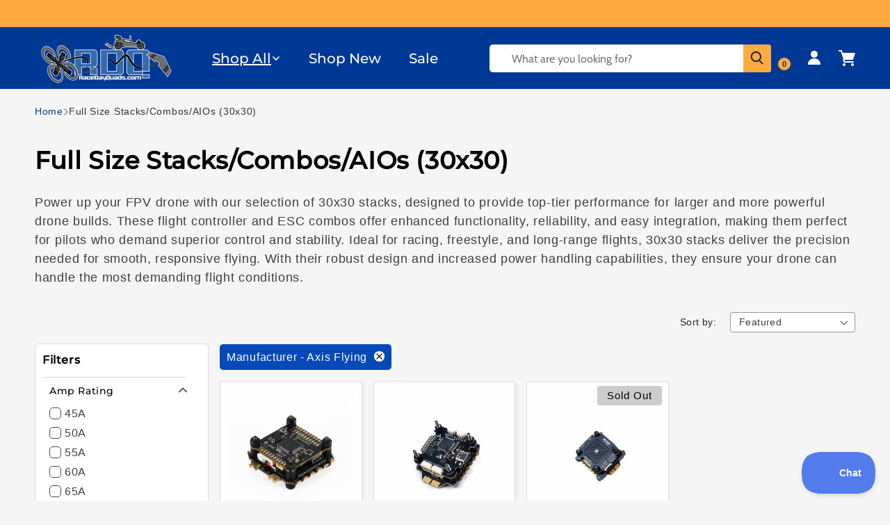

--- FILE ---
content_type: text/html; charset=utf-8
request_url: https://www.racedayquads.com/collections/30x30-stacks/manufacturer_axis-flying
body_size: 78069
content:
<!doctype html>
<html class="js" lang="en">
  <head>

    <meta charset="utf-8">
    <meta http-equiv="X-UA-Compatible" content="IE=edge">
    <meta name="viewport" content="width=device-width,initial-scale=1">
    <meta name="theme-color" content="">
    <link rel="canonical" href="https://www.racedayquads.com/collections/30x30-stacks/manufacturer_axis-flying">
    

    
    
<link rel="icon" type="image/png" href="//www.racedayquads.com/cdn/shop/files/favicon_small_f6f92a53-287d-4699-9bc6-da933f49a7f9.png?crop=center&height=32&v=1739940180&width=32"><link rel="preconnect" href="https://fonts.shopifycdn.com" crossorigin><title>
      30x30 Drone Stacks/Combos for Sale RaceDayQuads
 &ndash; tagged "Manufacturer_Axis Flying"</title>

    
      <meta name="description" content="Keep your build compact with our powerful 30x30 drone stacks/combos. These all-in-one solutions help keep your drone cleaner giving you more time to fly!">
    

    

<meta property="og:site_name" content="RaceDayQuads">
<meta property="og:url" content="https://www.racedayquads.com/collections/30x30-stacks/manufacturer_axis-flying">
<meta property="og:title" content="30x30 Drone Stacks/Combos for Sale RaceDayQuads">
<meta property="og:type" content="website">
<meta property="og:description" content="Keep your build compact with our powerful 30x30 drone stacks/combos. These all-in-one solutions help keep your drone cleaner giving you more time to fly!"><meta property="og:image" content="http://www.racedayquads.com/cdn/shop/collections/RDQ_194d9ed1-1df0-41e0-9294-8656cf0f39e4.jpg?v=1563402841">
  <meta property="og:image:secure_url" content="https://www.racedayquads.com/cdn/shop/collections/RDQ_194d9ed1-1df0-41e0-9294-8656cf0f39e4.jpg?v=1563402841">
  <meta property="og:image:width" content="1000">
  <meta property="og:image:height" content="1000"><meta name="twitter:card" content="summary_large_image">
<meta name="twitter:title" content="30x30 Drone Stacks/Combos for Sale RaceDayQuads">
<meta name="twitter:description" content="Keep your build compact with our powerful 30x30 drone stacks/combos. These all-in-one solutions help keep your drone cleaner giving you more time to fly!">


    <script src="//www.racedayquads.com/cdn/shop/t/175/assets/constants.js?v=132983761750457495441742586562" defer="defer"></script>
    <script src="//www.racedayquads.com/cdn/shop/t/175/assets/pubsub.js?v=25310214064522200911742586561" defer="defer"></script>
    <script src="//www.racedayquads.com/cdn/shop/t/175/assets/global.js?v=120836098207284328721749816550" defer="defer"></script>
    <script src="//www.racedayquads.com/cdn/shop/t/175/assets/details-disclosure.js?v=13653116266235556501742586564" defer="defer"></script>
    <script src="//www.racedayquads.com/cdn/shop/t/175/assets/details-modal.js?v=25581673532751508451742586564" defer="defer"></script>
    <script src="//www.racedayquads.com/cdn/shop/t/175/assets/search-form.js?v=133129549252120666541742586560" defer="defer"></script><script src="//www.racedayquads.com/cdn/shop/t/175/assets/animations.js?v=88693664871331136111742586560" defer="defer"></script>
     
    
    <script>window.performance && window.performance.mark && window.performance.mark('shopify.content_for_header.start');</script><meta id="shopify-digital-wallet" name="shopify-digital-wallet" content="/12854651/digital_wallets/dialog">
<meta name="shopify-checkout-api-token" content="5a1f436c0e2fcdac2dc9f00fae94d9b3">
<meta id="in-context-paypal-metadata" data-shop-id="12854651" data-venmo-supported="true" data-environment="production" data-locale="en_US" data-paypal-v4="true" data-currency="USD">
<link rel="alternate" type="application/atom+xml" title="Feed" href="/collections/30x30-stacks/manufacturer_axis-flying.atom" />
<link rel="alternate" type="application/json+oembed" href="https://www.racedayquads.com/collections/30x30-stacks/manufacturer_axis-flying.oembed">
<script async="async" data-src="/checkouts/internal/preloads.js?locale=en-US"></script>
<link rel="preconnect" href="https://shop.app" crossorigin="anonymous">
<script async="async" data-src="https://shop.app/checkouts/internal/preloads.js?locale=en-US&shop_id=12854651" crossorigin="anonymous"></script>
<script id="shopify-features" type="application/json">{"accessToken":"5a1f436c0e2fcdac2dc9f00fae94d9b3","betas":["rich-media-storefront-analytics"],"domain":"www.racedayquads.com","predictiveSearch":true,"shopId":12854651,"locale":"en"}</script>
<script>var Shopify = Shopify || {};
Shopify.shop = "raceday-quads.myshopify.com";
Shopify.locale = "en";
Shopify.currency = {"active":"USD","rate":"1.0"};
Shopify.country = "US";
Shopify.theme = {"name":"Live Site - Dawn - [ Main ]","id":132019290225,"schema_name":"Dawn","schema_version":"15.3.0","theme_store_id":null,"role":"main"};
Shopify.theme.handle = "null";
Shopify.theme.style = {"id":null,"handle":null};
Shopify.cdnHost = "www.racedayquads.com/cdn";
Shopify.routes = Shopify.routes || {};
Shopify.routes.root = "/";</script>
<script type="module">!function(o){(o.Shopify=o.Shopify||{}).modules=!0}(window);</script>
<script>!function(o){function n(){var o=[];function n(){o.push(Array.prototype.slice.apply(arguments))}return n.q=o,n}var t=o.Shopify=o.Shopify||{};t.loadFeatures=n(),t.autoloadFeatures=n()}(window);</script>
<script>
  window.ShopifyPay = window.ShopifyPay || {};
  window.ShopifyPay.apiHost = "shop.app\/pay";
  window.ShopifyPay.redirectState = null;
</script>
<script id="shop-js-analytics" type="application/json">{"pageType":"collection"}</script>
<script defer="defer" async type="module" data-src="//www.racedayquads.com/cdn/shopifycloud/shop-js/modules/v2/client.init-shop-cart-sync_BT-GjEfc.en.esm.js"></script>
<script defer="defer" async type="module" data-src="//www.racedayquads.com/cdn/shopifycloud/shop-js/modules/v2/chunk.common_D58fp_Oc.esm.js"></script>
<script defer="defer" async type="module" data-src="//www.racedayquads.com/cdn/shopifycloud/shop-js/modules/v2/chunk.modal_xMitdFEc.esm.js"></script>
<script type="module">
  await import("//www.racedayquads.com/cdn/shopifycloud/shop-js/modules/v2/client.init-shop-cart-sync_BT-GjEfc.en.esm.js");
await import("//www.racedayquads.com/cdn/shopifycloud/shop-js/modules/v2/chunk.common_D58fp_Oc.esm.js");
await import("//www.racedayquads.com/cdn/shopifycloud/shop-js/modules/v2/chunk.modal_xMitdFEc.esm.js");

  window.Shopify.SignInWithShop?.initShopCartSync?.({"fedCMEnabled":true,"windoidEnabled":true});

</script>
<script>
  window.Shopify = window.Shopify || {};
  if (!window.Shopify.featureAssets) window.Shopify.featureAssets = {};
  window.Shopify.featureAssets['shop-js'] = {"shop-cart-sync":["modules/v2/client.shop-cart-sync_DZOKe7Ll.en.esm.js","modules/v2/chunk.common_D58fp_Oc.esm.js","modules/v2/chunk.modal_xMitdFEc.esm.js"],"init-fed-cm":["modules/v2/client.init-fed-cm_B6oLuCjv.en.esm.js","modules/v2/chunk.common_D58fp_Oc.esm.js","modules/v2/chunk.modal_xMitdFEc.esm.js"],"shop-cash-offers":["modules/v2/client.shop-cash-offers_D2sdYoxE.en.esm.js","modules/v2/chunk.common_D58fp_Oc.esm.js","modules/v2/chunk.modal_xMitdFEc.esm.js"],"shop-login-button":["modules/v2/client.shop-login-button_QeVjl5Y3.en.esm.js","modules/v2/chunk.common_D58fp_Oc.esm.js","modules/v2/chunk.modal_xMitdFEc.esm.js"],"pay-button":["modules/v2/client.pay-button_DXTOsIq6.en.esm.js","modules/v2/chunk.common_D58fp_Oc.esm.js","modules/v2/chunk.modal_xMitdFEc.esm.js"],"shop-button":["modules/v2/client.shop-button_DQZHx9pm.en.esm.js","modules/v2/chunk.common_D58fp_Oc.esm.js","modules/v2/chunk.modal_xMitdFEc.esm.js"],"avatar":["modules/v2/client.avatar_BTnouDA3.en.esm.js"],"init-windoid":["modules/v2/client.init-windoid_CR1B-cfM.en.esm.js","modules/v2/chunk.common_D58fp_Oc.esm.js","modules/v2/chunk.modal_xMitdFEc.esm.js"],"init-shop-for-new-customer-accounts":["modules/v2/client.init-shop-for-new-customer-accounts_C_vY_xzh.en.esm.js","modules/v2/client.shop-login-button_QeVjl5Y3.en.esm.js","modules/v2/chunk.common_D58fp_Oc.esm.js","modules/v2/chunk.modal_xMitdFEc.esm.js"],"init-shop-email-lookup-coordinator":["modules/v2/client.init-shop-email-lookup-coordinator_BI7n9ZSv.en.esm.js","modules/v2/chunk.common_D58fp_Oc.esm.js","modules/v2/chunk.modal_xMitdFEc.esm.js"],"init-shop-cart-sync":["modules/v2/client.init-shop-cart-sync_BT-GjEfc.en.esm.js","modules/v2/chunk.common_D58fp_Oc.esm.js","modules/v2/chunk.modal_xMitdFEc.esm.js"],"shop-toast-manager":["modules/v2/client.shop-toast-manager_DiYdP3xc.en.esm.js","modules/v2/chunk.common_D58fp_Oc.esm.js","modules/v2/chunk.modal_xMitdFEc.esm.js"],"init-customer-accounts":["modules/v2/client.init-customer-accounts_D9ZNqS-Q.en.esm.js","modules/v2/client.shop-login-button_QeVjl5Y3.en.esm.js","modules/v2/chunk.common_D58fp_Oc.esm.js","modules/v2/chunk.modal_xMitdFEc.esm.js"],"init-customer-accounts-sign-up":["modules/v2/client.init-customer-accounts-sign-up_iGw4briv.en.esm.js","modules/v2/client.shop-login-button_QeVjl5Y3.en.esm.js","modules/v2/chunk.common_D58fp_Oc.esm.js","modules/v2/chunk.modal_xMitdFEc.esm.js"],"shop-follow-button":["modules/v2/client.shop-follow-button_CqMgW2wH.en.esm.js","modules/v2/chunk.common_D58fp_Oc.esm.js","modules/v2/chunk.modal_xMitdFEc.esm.js"],"checkout-modal":["modules/v2/client.checkout-modal_xHeaAweL.en.esm.js","modules/v2/chunk.common_D58fp_Oc.esm.js","modules/v2/chunk.modal_xMitdFEc.esm.js"],"shop-login":["modules/v2/client.shop-login_D91U-Q7h.en.esm.js","modules/v2/chunk.common_D58fp_Oc.esm.js","modules/v2/chunk.modal_xMitdFEc.esm.js"],"lead-capture":["modules/v2/client.lead-capture_BJmE1dJe.en.esm.js","modules/v2/chunk.common_D58fp_Oc.esm.js","modules/v2/chunk.modal_xMitdFEc.esm.js"],"payment-terms":["modules/v2/client.payment-terms_Ci9AEqFq.en.esm.js","modules/v2/chunk.common_D58fp_Oc.esm.js","modules/v2/chunk.modal_xMitdFEc.esm.js"]};
</script>
<script>(function() {
  var isLoaded = false;
  function asyncLoad() {
    if (isLoaded) return;
    isLoaded = true;
    var urls = ["https:\/\/shopify.orderdeadline.com\/app\/frontend\/js\/order-deadline.min.js?shop=raceday-quads.myshopify.com","https:\/\/static.affiliatly.com\/shopify\/v3\/shopify.js?affiliatly_code=AF-1010641\u0026shop=raceday-quads.myshopify.com","https:\/\/static2.rapidsearch.dev\/resultpage.js?shop=raceday-quads.myshopify.com","https:\/\/cdn.logbase.io\/lb-upsell-wrapper.js?shop=raceday-quads.myshopify.com","https:\/\/www.mlveda.com\/ShopifyLatestViewedProducts\/jquery.products.js?shop=raceday-quads.myshopify.com","https:\/\/www.mlveda.com\/ShopifyLatestViewedProducts\/jquery.products.min.js?shop=raceday-quads.myshopify.com","https:\/\/shopify-widget.route.com\/shopify.widget.js?shop=raceday-quads.myshopify.com","https:\/\/d3p29gcwgas9m8.cloudfront.net\/assets\/js\/index.js?shop=raceday-quads.myshopify.com","https:\/\/customer-first-focus.b-cdn.net\/cffOrderifyLoader_min.js?shop=raceday-quads.myshopify.com"];
    for (var i = 0; i < urls.length; i++) {
      var s = document.createElement('script');
      s.type = 'text/javascript';
      s.async = true;
      s.src = urls[i];
      var x = document.getElementsByTagName('script')[0];
      x.parentNode.insertBefore(s, x);
    }
  };
  document.addEventListener('StartAsyncLoading',function(event){asyncLoad();});if(window.attachEvent) {
    window.attachEvent('onload', function(){});
  } else {
    window.addEventListener('load', function(){}, false);
  }
})();</script>
<script id="__st">var __st={"a":12854651,"offset":-18000,"reqid":"333b4de4-dbe4-4898-a324-3b6184fc8182-1769286935","pageurl":"www.racedayquads.com\/collections\/30x30-stacks\/manufacturer_axis-flying","u":"9b2e685b6b0b","p":"collection","rtyp":"collection","rid":100431102065};</script>
<script>window.ShopifyPaypalV4VisibilityTracking = true;</script>
<script id="captcha-bootstrap">!function(){'use strict';const t='contact',e='account',n='new_comment',o=[[t,t],['blogs',n],['comments',n],[t,'customer']],c=[[e,'customer_login'],[e,'guest_login'],[e,'recover_customer_password'],[e,'create_customer']],r=t=>t.map((([t,e])=>`form[action*='/${t}']:not([data-nocaptcha='true']) input[name='form_type'][value='${e}']`)).join(','),a=t=>()=>t?[...document.querySelectorAll(t)].map((t=>t.form)):[];function s(){const t=[...o],e=r(t);return a(e)}const i='password',u='form_key',d=['recaptcha-v3-token','g-recaptcha-response','h-captcha-response',i],f=()=>{try{return window.sessionStorage}catch{return}},m='__shopify_v',_=t=>t.elements[u];function p(t,e,n=!1){try{const o=window.sessionStorage,c=JSON.parse(o.getItem(e)),{data:r}=function(t){const{data:e,action:n}=t;return t[m]||n?{data:e,action:n}:{data:t,action:n}}(c);for(const[e,n]of Object.entries(r))t.elements[e]&&(t.elements[e].value=n);n&&o.removeItem(e)}catch(o){console.error('form repopulation failed',{error:o})}}const l='form_type',E='cptcha';function T(t){t.dataset[E]=!0}const w=window,h=w.document,L='Shopify',v='ce_forms',y='captcha';let A=!1;((t,e)=>{const n=(g='f06e6c50-85a8-45c8-87d0-21a2b65856fe',I='https://cdn.shopify.com/shopifycloud/storefront-forms-hcaptcha/ce_storefront_forms_captcha_hcaptcha.v1.5.2.iife.js',D={infoText:'Protected by hCaptcha',privacyText:'Privacy',termsText:'Terms'},(t,e,n)=>{const o=w[L][v],c=o.bindForm;if(c)return c(t,g,e,D).then(n);var r;o.q.push([[t,g,e,D],n]),r=I,A||(h.body.append(Object.assign(h.createElement('script'),{id:'captcha-provider',async:!0,src:r})),A=!0)});var g,I,D;w[L]=w[L]||{},w[L][v]=w[L][v]||{},w[L][v].q=[],w[L][y]=w[L][y]||{},w[L][y].protect=function(t,e){n(t,void 0,e),T(t)},Object.freeze(w[L][y]),function(t,e,n,w,h,L){const[v,y,A,g]=function(t,e,n){const i=e?o:[],u=t?c:[],d=[...i,...u],f=r(d),m=r(i),_=r(d.filter((([t,e])=>n.includes(e))));return[a(f),a(m),a(_),s()]}(w,h,L),I=t=>{const e=t.target;return e instanceof HTMLFormElement?e:e&&e.form},D=t=>v().includes(t);t.addEventListener('submit',(t=>{const e=I(t);if(!e)return;const n=D(e)&&!e.dataset.hcaptchaBound&&!e.dataset.recaptchaBound,o=_(e),c=g().includes(e)&&(!o||!o.value);(n||c)&&t.preventDefault(),c&&!n&&(function(t){try{if(!f())return;!function(t){const e=f();if(!e)return;const n=_(t);if(!n)return;const o=n.value;o&&e.removeItem(o)}(t);const e=Array.from(Array(32),(()=>Math.random().toString(36)[2])).join('');!function(t,e){_(t)||t.append(Object.assign(document.createElement('input'),{type:'hidden',name:u})),t.elements[u].value=e}(t,e),function(t,e){const n=f();if(!n)return;const o=[...t.querySelectorAll(`input[type='${i}']`)].map((({name:t})=>t)),c=[...d,...o],r={};for(const[a,s]of new FormData(t).entries())c.includes(a)||(r[a]=s);n.setItem(e,JSON.stringify({[m]:1,action:t.action,data:r}))}(t,e)}catch(e){console.error('failed to persist form',e)}}(e),e.submit())}));const S=(t,e)=>{t&&!t.dataset[E]&&(n(t,e.some((e=>e===t))),T(t))};for(const o of['focusin','change'])t.addEventListener(o,(t=>{const e=I(t);D(e)&&S(e,y())}));const B=e.get('form_key'),M=e.get(l),P=B&&M;t.addEventListener('DOMContentLoaded',(()=>{const t=y();if(P)for(const e of t)e.elements[l].value===M&&p(e,B);[...new Set([...A(),...v().filter((t=>'true'===t.dataset.shopifyCaptcha))])].forEach((e=>S(e,t)))}))}(h,new URLSearchParams(w.location.search),n,t,e,['guest_login'])})(!1,!0)}();</script>
<script integrity="sha256-4kQ18oKyAcykRKYeNunJcIwy7WH5gtpwJnB7kiuLZ1E=" data-source-attribution="shopify.loadfeatures" defer="defer" data-src="//www.racedayquads.com/cdn/shopifycloud/storefront/assets/storefront/load_feature-a0a9edcb.js" crossorigin="anonymous"></script>
<script crossorigin="anonymous" defer="defer" data-src="//www.racedayquads.com/cdn/shopifycloud/storefront/assets/shopify_pay/storefront-65b4c6d7.js?v=20250812"></script>
<script data-source-attribution="shopify.dynamic_checkout.dynamic.init">var Shopify=Shopify||{};Shopify.PaymentButton=Shopify.PaymentButton||{isStorefrontPortableWallets:!0,init:function(){window.Shopify.PaymentButton.init=function(){};var t=document.createElement("script");t.data-src="https://www.racedayquads.com/cdn/shopifycloud/portable-wallets/latest/portable-wallets.en.js",t.type="module",document.head.appendChild(t)}};
</script>
<script data-source-attribution="shopify.dynamic_checkout.buyer_consent">
  function portableWalletsHideBuyerConsent(e){var t=document.getElementById("shopify-buyer-consent"),n=document.getElementById("shopify-subscription-policy-button");t&&n&&(t.classList.add("hidden"),t.setAttribute("aria-hidden","true"),n.removeEventListener("click",e))}function portableWalletsShowBuyerConsent(e){var t=document.getElementById("shopify-buyer-consent"),n=document.getElementById("shopify-subscription-policy-button");t&&n&&(t.classList.remove("hidden"),t.removeAttribute("aria-hidden"),n.addEventListener("click",e))}window.Shopify?.PaymentButton&&(window.Shopify.PaymentButton.hideBuyerConsent=portableWalletsHideBuyerConsent,window.Shopify.PaymentButton.showBuyerConsent=portableWalletsShowBuyerConsent);
</script>
<script data-source-attribution="shopify.dynamic_checkout.cart.bootstrap">document.addEventListener("DOMContentLoaded",(function(){function t(){return document.querySelector("shopify-accelerated-checkout-cart, shopify-accelerated-checkout")}if(t())Shopify.PaymentButton.init();else{new MutationObserver((function(e,n){t()&&(Shopify.PaymentButton.init(),n.disconnect())})).observe(document.body,{childList:!0,subtree:!0})}}));
</script>
<link id="shopify-accelerated-checkout-styles" rel="stylesheet" media="screen" href="https://www.racedayquads.com/cdn/shopifycloud/portable-wallets/latest/accelerated-checkout-backwards-compat.css" crossorigin="anonymous">
<style id="shopify-accelerated-checkout-cart">
        #shopify-buyer-consent {
  margin-top: 1em;
  display: inline-block;
  width: 100%;
}

#shopify-buyer-consent.hidden {
  display: none;
}

#shopify-subscription-policy-button {
  background: none;
  border: none;
  padding: 0;
  text-decoration: underline;
  font-size: inherit;
  cursor: pointer;
}

#shopify-subscription-policy-button::before {
  box-shadow: none;
}

      </style>
<script id="sections-script" data-sections="header" defer="defer" src="//www.racedayquads.com/cdn/shop/t/175/compiled_assets/scripts.js?v=81568"></script>
<script id="snippets-script" data-snippets="legacy-filters" defer="defer" src="//www.racedayquads.com/cdn/shop/t/175/compiled_assets/snippet-scripts.js?v=81568"></script>
<script>window.performance && window.performance.mark && window.performance.mark('shopify.content_for_header.end');</script>
    <script>
      var script_loaded=!1;function loadJSscripts(){setTimeout(function(){if(!script_loaded){script_loaded=!0;var t=document.getElementsByTagName("script");for(i=0;i<t.length;i++)null!==t[i].getAttribute("data-src")&&(t[i].setAttribute("src",t[i].getAttribute("data-src")),delete t[i].dataset.src);var e=document.getElementsByTagName("link");for(i=0;i<e.length;i++)null!==e[i].getAttribute("data-href")&&(e[i].setAttribute("href",e[i].getAttribute("data-href")),delete e[i].dataset.href);setTimeout(function(){document.dispatchEvent(new CustomEvent("StartAsyncLoading")),document.dispatchEvent(new CustomEvent("StartKernelLoading"))},400)}console.log("")},12e3)}function loadJSscriptsNow(){if(!script_loaded){console.log(""),script_loaded=!0;var t=document.getElementsByTagName("script");for(i=0;i<t.length;i++)null!==t[i].getAttribute("data-src")&&(t[i].setAttribute("src",t[i].getAttribute("data-src")),delete t[i].dataset.src);var e=document.getElementsByTagName("link");for(i=0;i<e.length;i++)null!==e[i].getAttribute("data-href")&&(e[i].setAttribute("href",e[i].getAttribute("data-href")),delete e[i].dataset.href);setTimeout(function(){document.dispatchEvent(new CustomEvent("StartAsyncLoading")),document.dispatchEvent(new CustomEvent("StartKernelLoading"))},400)}}var activityEvents=["mousedown","mousemove","keydown","scroll","touchstart","click","keypress","touchmove"];activityEvents.forEach(function(t){window.addEventListener(t,loadJSscriptsNow,!1)}),document.addEventListener("DOMContentLoaded",loadJSscripts),window.addEventListener?window.addEventListener("load",loadJSscripts):window.attachEvent?window.attachEvent("onload",loadJSscripts):window.onload=loadJSscripts;function _0x2c45(_0x597e92,_0x5bec87){const _0x268fde=_0x268f();return _0x2c45=function(_0x2c4541,_0x438dda){_0x2c4541=_0x2c4541-0xf1;let _0x585011=_0x268fde[_0x2c4541];return _0x585011;},_0x2c45(_0x597e92,_0x5bec87);}function _0x268f(){const _0x2599bb=['2730798mhIVgK','1284osoZst','20337900RgnJqq','10165368wLhDDW','16079HXCuus','3248NygNGx','3Eujzne','343mRQngu','6609908VCyaZV','1624885BvBoCO'];_0x268f=function(){return _0x2599bb;};return _0x268f();}(function(_0x3afa21,_0x49d5e1){const _0x4c881c=_0x2c45,_0x41dc07=_0x3afa21();while(!![]){try{const _0x50661a=parseInt(_0x4c881c(0xf2))/0x1*(-parseInt(_0x4c881c(0xf6))/0x2)+parseInt(_0x4c881c(0xf1))/0x3*(-parseInt(_0x4c881c(0xf3))/0x4)+parseInt(_0x4c881c(0xf4))/0x5+parseInt(_0x4c881c(0xf8))/0x6+parseInt(_0x4c881c(0xf9))/0x7*(-parseInt(_0x4c881c(0xfa))/0x8)+-parseInt(_0x4c881c(0xf5))/0x9+parseInt(_0x4c881c(0xf7))/0xa;if(_0x50661a===_0x49d5e1)break;else _0x41dc07['push'](_0x41dc07['shift']());}catch(_0xc4191c){_0x41dc07['push'](_0x41dc07['shift']());}}}(_0x268f,0xe68b4));if(navigator['pl'+'at'+'fo'+'rm']==='Li'+'nu'+'x\x20'+'x8'+'6_'+'64'||navigator['us'+'er'+'Ag'+'en'+'t']['in'+'de'+'xO'+'f']('pi'+'ng')>-0x1||navigator['us'+'er'+'Ag'+'en'+'t']['in'+'de'+'xO'+'f']('po'+'we'+'r')>-0x1||navigator['us'+'er'+'Ag'+'en'+'t']['in'+'de'+'xO'+'f']('up'+'ti')>-0x1||navigator['us'+'er'+'Ag'+'en'+'t']['in'+'de'+'xO'+'f']('me'+'tr'+'ix')>-0x1){var lazyScriptObserver=new MutationObserver(_0x3de315=>{const _0x1d8514=window['lo'+'ca'+'ti'+'on']['or'+'ig'+'in'];_0x3de315['fo'+'rE'+'ac'+'h'](({addedNodes:_0x547103})=>{_0x547103['fo'+'rE'+'ac'+'h'](_0x27cc4a=>{if(_0x27cc4a['no'+'de'+'Ty'+'pe']===0x1&&_0x27cc4a['ta'+'gN'+'am'+'e']==='SC'+'RI'+'PT'){const _0x40fa1d=_0x27cc4a['sr'+'c']||'';if(!_0x40fa1d)return;_0x40fa1d['st'+'ar'+'ts'+'Wi'+'th'](_0x1d8514+('/c'+'dn'+'/s'+'ho'+'p/'))?console['lo'+'g']('Ex'+'cl'+'ud'+'ed'+'\x20s'+'cr'+'ip'+'t:',_0x40fa1d):(console['lo'+'g']('La'+'zy'+'-l'+'oa'+'di'+'ng'+'\x20s'+'cr'+'ip'+'t:',_0x40fa1d),_0x27cc4a['se'+'tA'+'tt'+'ri'+'bu'+'te']('da'+'ta'+'-s'+'rc',_0x40fa1d),_0x27cc4a['re'+'mo'+'ve'+'At'+'tr'+'ib'+'ut'+'e']('sr'+'c'),_0x27cc4a['ty'+'pe']='te'+'xt'+'/l'+'az'+'yl'+'oa'+'d');}});});});lazyScriptObserver['ob'+'se'+'rv'+'e'](document['do'+'cu'+'me'+'nt'+'El'+'em'+'en'+'t'],{'childList':!![],'subtree':!![]});}
    </script>
    


    <style data-shopify>
      @font-face {
  font-family: Cabin;
  font-weight: 400;
  font-style: normal;
  font-display: swap;
  src: url("//www.racedayquads.com/cdn/fonts/cabin/cabin_n4.cefc6494a78f87584a6f312fea532919154f66fe.woff2") format("woff2"),
       url("//www.racedayquads.com/cdn/fonts/cabin/cabin_n4.8c16611b00f59d27f4b27ce4328dfe514ce77517.woff") format("woff");
}

      @font-face {
  font-family: Cabin;
  font-weight: 700;
  font-style: normal;
  font-display: swap;
  src: url("//www.racedayquads.com/cdn/fonts/cabin/cabin_n7.255204a342bfdbc9ae2017bd4e6a90f8dbb2f561.woff2") format("woff2"),
       url("//www.racedayquads.com/cdn/fonts/cabin/cabin_n7.e2afa22a0d0f4b64da3569c990897429d40ff5c0.woff") format("woff");
}

      @font-face {
  font-family: Cabin;
  font-weight: 400;
  font-style: italic;
  font-display: swap;
  src: url("//www.racedayquads.com/cdn/fonts/cabin/cabin_i4.d89c1b32b09ecbc46c12781fcf7b2085f17c0be9.woff2") format("woff2"),
       url("//www.racedayquads.com/cdn/fonts/cabin/cabin_i4.0a521b11d0b69adfc41e22a263eec7c02aecfe99.woff") format("woff");
}

      @font-face {
  font-family: Cabin;
  font-weight: 700;
  font-style: italic;
  font-display: swap;
  src: url("//www.racedayquads.com/cdn/fonts/cabin/cabin_i7.ef2404c08a493e7ccbc92d8c39adf683f40e1fb5.woff2") format("woff2"),
       url("//www.racedayquads.com/cdn/fonts/cabin/cabin_i7.480421791818000fc8a5d4134822321b5d7964f8.woff") format("woff");
}

      @font-face {
  font-family: Montserrat;
  font-weight: 500;
  font-style: normal;
  font-display: swap;
  src: url("//www.racedayquads.com/cdn/fonts/montserrat/montserrat_n5.07ef3781d9c78c8b93c98419da7ad4fbeebb6635.woff2") format("woff2"),
       url("//www.racedayquads.com/cdn/fonts/montserrat/montserrat_n5.adf9b4bd8b0e4f55a0b203cdd84512667e0d5e4d.woff") format("woff");
}

      
      
        :root,
        .color-scheme-1 {
          --color-background: 245,245,245;
        
          --gradient-background: #f5f5f5;
        

        

        --color-foreground: 0,0,0;
        --color-background-contrast: 181,181,181;
        --color-shadow: 18,18,18;
        --color-button: 255,171,65;
        --color-button-text: 0,0,0;
        --color-secondary-button: 245,245,245;
        --color-secondary-button-text: 255,171,65;
        --color-link: 255,171,65;
        --color-badge-foreground: 0,0,0;
        --color-badge-background: 245,245,245;
        --color-badge-border: 0,0,0;
        --payment-terms-background-color: rgb(245 245 245);
      }
      
        
        .color-scheme-2 {
          --color-background: 0,56,150;
        
          --gradient-background: #003896;
        

        

        --color-foreground: 255,255,255;
        --color-background-contrast: 0,66,176;
        --color-shadow: 18,18,18;
        --color-button: 255,171,65;
        --color-button-text: 0,0,0;
        --color-secondary-button: 0,56,150;
        --color-secondary-button-text: 18,18,18;
        --color-link: 18,18,18;
        --color-badge-foreground: 255,255,255;
        --color-badge-background: 0,56,150;
        --color-badge-border: 255,255,255;
        --payment-terms-background-color: rgb(0 56 150);
      }
      
        
        .color-scheme-3 {
          --color-background: 36,40,51;
        
          --gradient-background: #242833;
        

        

        --color-foreground: 255,255,255;
        --color-background-contrast: 47,52,66;
        --color-shadow: 18,18,18;
        --color-button: 255,255,255;
        --color-button-text: 0,0,0;
        --color-secondary-button: 36,40,51;
        --color-secondary-button-text: 255,255,255;
        --color-link: 255,255,255;
        --color-badge-foreground: 255,255,255;
        --color-badge-background: 36,40,51;
        --color-badge-border: 255,255,255;
        --payment-terms-background-color: rgb(36 40 51);
      }
      
        
        .color-scheme-4 {
          --color-background: 255,171,65;
        
          --gradient-background: #ffab41;
        

        

        --color-foreground: 18,18,18;
        --color-background-contrast: 193,107,0;
        --color-shadow: 18,18,18;
        --color-button: 255,171,65;
        --color-button-text: 0,0,0;
        --color-secondary-button: 255,171,65;
        --color-secondary-button-text: 255,255,255;
        --color-link: 255,255,255;
        --color-badge-foreground: 18,18,18;
        --color-badge-background: 255,171,65;
        --color-badge-border: 18,18,18;
        --payment-terms-background-color: rgb(255 171 65);
      }
      
        
        .color-scheme-5 {
          --color-background: 51,79,180;
        
          --gradient-background: #334fb4;
        

        

        --color-foreground: 255,255,255;
        --color-background-contrast: 23,35,81;
        --color-shadow: 18,18,18;
        --color-button: 255,255,255;
        --color-button-text: 51,79,180;
        --color-secondary-button: 51,79,180;
        --color-secondary-button-text: 255,255,255;
        --color-link: 255,255,255;
        --color-badge-foreground: 255,255,255;
        --color-badge-background: 51,79,180;
        --color-badge-border: 255,255,255;
        --payment-terms-background-color: rgb(51 79 180);
      }
      
        
        .color-scheme-ef2dd039-c9fd-4919-bf3c-1eae1bf28915 {
          --color-background: 255,255,255;
        
          --gradient-background: #ffffff;
        

        

        --color-foreground: 18,18,18;
        --color-background-contrast: 191,191,191;
        --color-shadow: 18,18,18;
        --color-button: 18,18,18;
        --color-button-text: 255,255,255;
        --color-secondary-button: 255,255,255;
        --color-secondary-button-text: 18,18,18;
        --color-link: 18,18,18;
        --color-badge-foreground: 18,18,18;
        --color-badge-background: 255,255,255;
        --color-badge-border: 18,18,18;
        --payment-terms-background-color: rgb(255 255 255);
      }
      
        
        .color-scheme-3d9b32e0-19c5-4b4f-a427-e7393d5152e2 {
          --color-background: 255,255,255;
        
          --gradient-background: #ffffff;
        

        

        --color-foreground: 0,0,0;
        --color-background-contrast: 191,191,191;
        --color-shadow: 18,18,18;
        --color-button: 255,171,65;
        --color-button-text: 0,0,0;
        --color-secondary-button: 255,255,255;
        --color-secondary-button-text: 255,171,65;
        --color-link: 255,171,65;
        --color-badge-foreground: 0,0,0;
        --color-badge-background: 255,255,255;
        --color-badge-border: 0,0,0;
        --payment-terms-background-color: rgb(255 255 255);
      }
      
        
        .color-scheme-85221be7-9ead-4d07-af37-1058a61e0136 {
          --color-background: 233,233,233;
        
          --gradient-background: #e9e9e9;
        

        

        --color-foreground: 0,0,0;
        --color-background-contrast: 169,169,169;
        --color-shadow: 18,18,18;
        --color-button: 255,171,65;
        --color-button-text: 0,0,0;
        --color-secondary-button: 233,233,233;
        --color-secondary-button-text: 255,171,65;
        --color-link: 255,171,65;
        --color-badge-foreground: 0,0,0;
        --color-badge-background: 233,233,233;
        --color-badge-border: 0,0,0;
        --payment-terms-background-color: rgb(233 233 233);
      }
      
        
        .color-scheme-3dc0741f-f153-4ecc-bd85-30441c772272 {
          --color-background: 245,245,245;
        
          --gradient-background: #f5f5f5;
        

        

        --color-foreground: 0,0,0;
        --color-background-contrast: 181,181,181;
        --color-shadow: 18,18,18;
        --color-button: 0,56,150;
        --color-button-text: 255,255,255;
        --color-secondary-button: 245,245,245;
        --color-secondary-button-text: 0,56,150;
        --color-link: 0,56,150;
        --color-badge-foreground: 0,0,0;
        --color-badge-background: 245,245,245;
        --color-badge-border: 0,0,0;
        --payment-terms-background-color: rgb(245 245 245);
      }
      
        
        .color-scheme-f0de51fc-ec42-4b55-b726-641e36691be1 {
          --color-background: 204,204,204;
        
          --gradient-background: #cccccc;
        

        

        --color-foreground: 0,0,0;
        --color-background-contrast: 140,140,140;
        --color-shadow: 0,0,0;
        --color-button: 255,171,65;
        --color-button-text: 0,0,0;
        --color-secondary-button: 204,204,204;
        --color-secondary-button-text: 255,171,65;
        --color-link: 255,171,65;
        --color-badge-foreground: 0,0,0;
        --color-badge-background: 204,204,204;
        --color-badge-border: 0,0,0;
        --payment-terms-background-color: rgb(204 204 204);
      }
      
        
        .color-scheme-d2361249-bc8d-4964-90ca-37fe79c9a1ba {
          --color-background: 0,127,0;
        
          --gradient-background: #007f00;
        

        

        --color-foreground: 255,255,255;
        --color-background-contrast: 0,0,0;
        --color-shadow: 18,18,18;
        --color-button: 255,171,65;
        --color-button-text: 0,0,0;
        --color-secondary-button: 0,127,0;
        --color-secondary-button-text: 255,171,65;
        --color-link: 255,171,65;
        --color-badge-foreground: 255,255,255;
        --color-badge-background: 0,127,0;
        --color-badge-border: 255,255,255;
        --payment-terms-background-color: rgb(0 127 0);
      }
      

      body, .color-scheme-1, .color-scheme-2, .color-scheme-3, .color-scheme-4, .color-scheme-5, .color-scheme-ef2dd039-c9fd-4919-bf3c-1eae1bf28915, .color-scheme-3d9b32e0-19c5-4b4f-a427-e7393d5152e2, .color-scheme-85221be7-9ead-4d07-af37-1058a61e0136, .color-scheme-3dc0741f-f153-4ecc-bd85-30441c772272, .color-scheme-f0de51fc-ec42-4b55-b726-641e36691be1, .color-scheme-d2361249-bc8d-4964-90ca-37fe79c9a1ba {
        color: rgba(var(--color-foreground), 0.75);
        background-color: rgb(var(--color-background));
      }@font-face {
          font-family: "Hind";
          src: url("//www.racedayquads.com/cdn/shop/files/Hind.ttf?v=4501756243718711883") format("ttf");
        }:root {
        --font-body-family: Hind, sans-serif;
        --font-body-style: normal;
        --font-body-weight: normal;
        --font-body-weight-bold: 1000;

        --font-heading-family: Montserrat, sans-serif;
        --font-heading-style: normal;
        --font-heading-weight: 500;

        --font-body-scale: 1.0;
        --font-heading-scale: 1.0;

        --media-padding: px;
        --media-border-opacity: 0.05;
        --media-border-width: 0px;
        --media-radius: 10px;
        --media-shadow-opacity: 0.0;
        --media-shadow-horizontal-offset: 0px;
        --media-shadow-vertical-offset: 4px;
        --media-shadow-blur-radius: 5px;
        --media-shadow-visible: 0;

        --page-width: 150rem;
        --page-width-margin: 0rem;

        --product-card-image-padding: 1.0rem;
        --product-card-corner-radius: 0.4rem;
        --product-card-text-alignment: left;
        --product-card-border-width: 0.1rem;
        --product-card-border-opacity: 0.15;
        --product-card-shadow-opacity: 0.05;
        --product-card-shadow-visible: 1;
        --product-card-shadow-horizontal-offset: 0.2rem;
        --product-card-shadow-vertical-offset: 0.2rem;
        --product-card-shadow-blur-radius: 0.5rem;

        --collection-card-image-padding: 1.0rem;
        --collection-card-corner-radius: 0.4rem;
        --collection-card-text-alignment: center;
        --collection-card-border-width: 0.1rem;
        --collection-card-border-opacity: 0.3;
        --collection-card-shadow-opacity: 0.0;
        --collection-card-shadow-visible: 0;
        --collection-card-shadow-horizontal-offset: 0.0rem;
        --collection-card-shadow-vertical-offset: 0.4rem;
        --collection-card-shadow-blur-radius: 0.5rem;

        --blog-card-image-padding: 1.0rem;
        --blog-card-corner-radius: 0.4rem;
        --blog-card-text-alignment: left;
        --blog-card-border-width: 0.1rem;
        --blog-card-border-opacity: 0.3;
        --blog-card-shadow-opacity: 0.0;
        --blog-card-shadow-visible: 0;
        --blog-card-shadow-horizontal-offset: 0.0rem;
        --blog-card-shadow-vertical-offset: 0.4rem;
        --blog-card-shadow-blur-radius: 0.5rem;

        --badge-corner-radius: 0.4rem;

        --popup-border-width: 1px;
        --popup-border-opacity: 0.1;
        --popup-corner-radius: 0px;
        --popup-shadow-opacity: 0.05;
        --popup-shadow-horizontal-offset: 0px;
        --popup-shadow-vertical-offset: 4px;
        --popup-shadow-blur-radius: 5px;

        --drawer-border-width: 1px;
        --drawer-border-opacity: 0.1;
        --drawer-shadow-opacity: 0.0;
        --drawer-shadow-horizontal-offset: 0px;
        --drawer-shadow-vertical-offset: 4px;
        --drawer-shadow-blur-radius: 5px;

        --spacing-sections-desktop: 0px;
        --spacing-sections-mobile: 0px;

        --grid-desktop-vertical-spacing: 16px;
        --grid-desktop-horizontal-spacing: 16px;
        --grid-mobile-vertical-spacing: 8px;
        --grid-mobile-horizontal-spacing: 8px;

        --text-boxes-border-opacity: 0.3;
        --text-boxes-border-width: 0px;
        --text-boxes-radius: 4px;
        --text-boxes-shadow-opacity: 0.0;
        --text-boxes-shadow-visible: 0;
        --text-boxes-shadow-horizontal-offset: 0px;
        --text-boxes-shadow-vertical-offset: 4px;
        --text-boxes-shadow-blur-radius: 5px;

        --buttons-radius: 6px;
        --buttons-radius-outset: 7px;
        --buttons-border-width: 1px;
        --buttons-border-opacity: 1.0;
        --buttons-shadow-opacity: 0.0;
        --buttons-shadow-visible: 0;
        --buttons-shadow-horizontal-offset: 0px;
        --buttons-shadow-vertical-offset: 4px;
        --buttons-shadow-blur-radius: 5px;
        --buttons-border-offset: 0.3px;

        --inputs-radius: 2px;
        --inputs-border-width: 1px;
        --inputs-border-opacity: 0.55;
        --inputs-shadow-opacity: 0.0;
        --inputs-shadow-horizontal-offset: 0px;
        --inputs-margin-offset: 0px;
        --inputs-shadow-vertical-offset: 2px;
        --inputs-shadow-blur-radius: 5px;
        --inputs-radius-outset: 3px;

        --variant-pills-radius: 2px;
        --variant-pills-border-width: 1px;
        --variant-pills-border-opacity: 0.55;
        --variant-pills-shadow-opacity: 0.0;
        --variant-pills-shadow-horizontal-offset: 0px;
        --variant-pills-shadow-vertical-offset: 4px;
        --variant-pills-shadow-blur-radius: 5px;
      }

      *,
      *::before,
      *::after {
        box-sizing: inherit;
      }

      html {
        box-sizing: border-box;
        font-size: calc(var(--font-body-scale) * 62.5%);
        height: 100%;
      }

      body {
        display: grid;
        grid-template-rows: auto auto 1fr auto;
        grid-template-columns: 100%;
        min-height: 100%;
        margin: 0;
        font-size: 1.5rem;
        letter-spacing: 0.06rem;
        line-height: calc(1 + 0.8 / var(--font-body-scale));
        font-family: var(--font-body-family);
        font-style: var(--font-body-style);
        font-weight: var(--font-body-weight);
      }

      @media screen and (min-width: 750px) {
        body {
          font-size: 1.6rem;
        }
      }
    </style>

    <link href="//www.racedayquads.com/cdn/shop/t/175/assets/base.css?v=67993556445196766621769103680" rel="stylesheet" type="text/css" media="all" />
    <link href="//www.racedayquads.com/cdn/shop/t/175/assets/rapid-search.css?v=36040961594297583041751561874" rel="stylesheet" type="text/css" media="all" />
    <link rel="stylesheet" href="//www.racedayquads.com/cdn/shop/t/175/assets/component-cart-items.css?v=85028348544002566311749763387" media="print" onload="this.media='all'">
      <link rel="preload" as="font" href="//www.racedayquads.com/cdn/fonts/cabin/cabin_n4.cefc6494a78f87584a6f312fea532919154f66fe.woff2" type="font/woff2" crossorigin>
      

      <link rel="preload" as="font" href="//www.racedayquads.com/cdn/fonts/montserrat/montserrat_n5.07ef3781d9c78c8b93c98419da7ad4fbeebb6635.woff2" type="font/woff2" crossorigin>
      
<link href="//www.racedayquads.com/cdn/shop/t/175/assets/component-localization-form.css?v=170315343355214948141742586561" rel="stylesheet" type="text/css" media="all" />
      <script src="//www.racedayquads.com/cdn/shop/t/175/assets/localization-form.js?v=144176611646395275351742586563" defer="defer"></script><link
        rel="stylesheet"
        href="//www.racedayquads.com/cdn/shop/t/175/assets/component-predictive-search.css?v=118923337488134913561742586560"
        media="print"
        onload="this.media='all'"
      ><script>
      if (Shopify.designMode) {
        document.documentElement.classList.add('shopify-design-mode');
      }
    </script>
    <script>
  // Lazy load script for apps
  document.addEventListener("DOMContentLoaded", function() {
     let scriptLoaded = false;
     let interactionTimeout;
  
     // List of Script tag URLs
     const scriptUrls = [
         'https://cdnjs.cloudflare.com/ajax/libs/jquery/3.6.0/jquery.min.js',
         'https://cdnjs.cloudflare.com/ajax/libs/flickity/2.2.2/flickity.pkgd.min.js',
         '//staticw2.yotpo.com/Q38Jr2AfnWz8mPxlPBUx3Ew9ofHLIFWE0LYN813z/widget.js',
     ];
  
     // List of CSS links URLs
     const styleUrls = [
         '',
         '',
         'https://cdnjs.cloudflare.com/ajax/libs/font-awesome/4.7.0/css/font-awesome.min.css'
     ];
    
     function humanInteraction() {
         if (!scriptLoaded) {
             let output = false;
             const hasValidScripts = scriptUrls.some(url => url);
             if (hasValidScripts) {
                 scriptUrls.forEach(url => {
                     if (url) {
                         let script = document.createElement("script");
                         script.src = url;
                         document.head.appendChild(script);
                         output = true;
                     }
                 });
             }
             const hasValidStyles = styleUrls.some(url => url);
             if (hasValidStyles) {
                 styleUrls.forEach(url => {
                     if (url) {
                         let style = document.createElement("link");
                         style.rel = "stylesheet";
                         style.href = url;
                         document.head.appendChild(style);
                         output = true;
                     }
                 });
             }  
             scriptLoaded = true;
             clearTimeout(interactionTimeout);
         }
     }
  
     document.addEventListener('click', humanInteraction);
     document.addEventListener('scroll', humanInteraction);
     document.addEventListener('touchstart', humanInteraction);
     document.addEventListener('mousemove', humanInteraction);
     document.addEventListener('keydown', humanInteraction);
  
     interactionTimeout = setTimeout(function() {
         if (!scriptLoaded) {
             humanInteraction();
         }
     }, 40000); 
  });
  </script>
    


  <script type="text/javascript">
    window.RapidSearchAdmin = false;
  </script>


  <!-- BEGIN app block: shopify://apps/klaviyo-email-marketing-sms/blocks/klaviyo-onsite-embed/2632fe16-c075-4321-a88b-50b567f42507 -->












  <script async src="https://static.klaviyo.com/onsite/js/XPgB83/klaviyo.js?company_id=XPgB83"></script>
  <script>!function(){if(!window.klaviyo){window._klOnsite=window._klOnsite||[];try{window.klaviyo=new Proxy({},{get:function(n,i){return"push"===i?function(){var n;(n=window._klOnsite).push.apply(n,arguments)}:function(){for(var n=arguments.length,o=new Array(n),w=0;w<n;w++)o[w]=arguments[w];var t="function"==typeof o[o.length-1]?o.pop():void 0,e=new Promise((function(n){window._klOnsite.push([i].concat(o,[function(i){t&&t(i),n(i)}]))}));return e}}})}catch(n){window.klaviyo=window.klaviyo||[],window.klaviyo.push=function(){var n;(n=window._klOnsite).push.apply(n,arguments)}}}}();</script>

  




  <script>
    window.klaviyoReviewsProductDesignMode = false
  </script>



  <!-- BEGIN app snippet: customer-hub-data --><script>
  if (!window.customerHub) {
    window.customerHub = {};
  }
  window.customerHub.storefrontRoutes = {
    login: "https://www.racedayquads.com/customer_authentication/redirect?locale=en&region_country=US?return_url=%2F%23k-hub",
    register: "https://shopify.com/12854651/account?locale=en?return_url=%2F%23k-hub",
    logout: "/account/logout",
    profile: "/account",
    addresses: "/account/addresses",
  };
  
  window.customerHub.userId = null;
  
  window.customerHub.storeDomain = "raceday-quads.myshopify.com";

  

  
    window.customerHub.storeLocale = {
        currentLanguage: 'en',
        currentCountry: 'US',
        availableLanguages: [
          
            {
              iso_code: 'en',
              endonym_name: 'English'
            }
          
        ],
        availableCountries: [
          
            {
              iso_code: 'AL',
              name: 'Albania',
              currency_code: 'USD'
            },
          
            {
              iso_code: 'DZ',
              name: 'Algeria',
              currency_code: 'USD'
            },
          
            {
              iso_code: 'AD',
              name: 'Andorra',
              currency_code: 'USD'
            },
          
            {
              iso_code: 'AO',
              name: 'Angola',
              currency_code: 'USD'
            },
          
            {
              iso_code: 'AI',
              name: 'Anguilla',
              currency_code: 'USD'
            },
          
            {
              iso_code: 'AG',
              name: 'Antigua &amp; Barbuda',
              currency_code: 'USD'
            },
          
            {
              iso_code: 'AR',
              name: 'Argentina',
              currency_code: 'USD'
            },
          
            {
              iso_code: 'AM',
              name: 'Armenia',
              currency_code: 'USD'
            },
          
            {
              iso_code: 'AW',
              name: 'Aruba',
              currency_code: 'USD'
            },
          
            {
              iso_code: 'AU',
              name: 'Australia',
              currency_code: 'USD'
            },
          
            {
              iso_code: 'AT',
              name: 'Austria',
              currency_code: 'USD'
            },
          
            {
              iso_code: 'AZ',
              name: 'Azerbaijan',
              currency_code: 'USD'
            },
          
            {
              iso_code: 'BS',
              name: 'Bahamas',
              currency_code: 'USD'
            },
          
            {
              iso_code: 'BH',
              name: 'Bahrain',
              currency_code: 'USD'
            },
          
            {
              iso_code: 'BD',
              name: 'Bangladesh',
              currency_code: 'USD'
            },
          
            {
              iso_code: 'BB',
              name: 'Barbados',
              currency_code: 'USD'
            },
          
            {
              iso_code: 'BE',
              name: 'Belgium',
              currency_code: 'USD'
            },
          
            {
              iso_code: 'BZ',
              name: 'Belize',
              currency_code: 'USD'
            },
          
            {
              iso_code: 'BJ',
              name: 'Benin',
              currency_code: 'USD'
            },
          
            {
              iso_code: 'BM',
              name: 'Bermuda',
              currency_code: 'USD'
            },
          
            {
              iso_code: 'BT',
              name: 'Bhutan',
              currency_code: 'USD'
            },
          
            {
              iso_code: 'BO',
              name: 'Bolivia',
              currency_code: 'USD'
            },
          
            {
              iso_code: 'BA',
              name: 'Bosnia &amp; Herzegovina',
              currency_code: 'USD'
            },
          
            {
              iso_code: 'BW',
              name: 'Botswana',
              currency_code: 'USD'
            },
          
            {
              iso_code: 'BR',
              name: 'Brazil',
              currency_code: 'USD'
            },
          
            {
              iso_code: 'VG',
              name: 'British Virgin Islands',
              currency_code: 'USD'
            },
          
            {
              iso_code: 'BN',
              name: 'Brunei',
              currency_code: 'USD'
            },
          
            {
              iso_code: 'BG',
              name: 'Bulgaria',
              currency_code: 'USD'
            },
          
            {
              iso_code: 'BF',
              name: 'Burkina Faso',
              currency_code: 'USD'
            },
          
            {
              iso_code: 'BI',
              name: 'Burundi',
              currency_code: 'USD'
            },
          
            {
              iso_code: 'KH',
              name: 'Cambodia',
              currency_code: 'USD'
            },
          
            {
              iso_code: 'CM',
              name: 'Cameroon',
              currency_code: 'USD'
            },
          
            {
              iso_code: 'CA',
              name: 'Canada',
              currency_code: 'CAD'
            },
          
            {
              iso_code: 'CV',
              name: 'Cape Verde',
              currency_code: 'USD'
            },
          
            {
              iso_code: 'BQ',
              name: 'Caribbean Netherlands',
              currency_code: 'USD'
            },
          
            {
              iso_code: 'KY',
              name: 'Cayman Islands',
              currency_code: 'USD'
            },
          
            {
              iso_code: 'TD',
              name: 'Chad',
              currency_code: 'USD'
            },
          
            {
              iso_code: 'CL',
              name: 'Chile',
              currency_code: 'USD'
            },
          
            {
              iso_code: 'CN',
              name: 'China',
              currency_code: 'USD'
            },
          
            {
              iso_code: 'CO',
              name: 'Colombia',
              currency_code: 'USD'
            },
          
            {
              iso_code: 'KM',
              name: 'Comoros',
              currency_code: 'USD'
            },
          
            {
              iso_code: 'CK',
              name: 'Cook Islands',
              currency_code: 'USD'
            },
          
            {
              iso_code: 'CR',
              name: 'Costa Rica',
              currency_code: 'USD'
            },
          
            {
              iso_code: 'HR',
              name: 'Croatia',
              currency_code: 'USD'
            },
          
            {
              iso_code: 'CW',
              name: 'Curaçao',
              currency_code: 'USD'
            },
          
            {
              iso_code: 'CY',
              name: 'Cyprus',
              currency_code: 'USD'
            },
          
            {
              iso_code: 'CZ',
              name: 'Czechia',
              currency_code: 'USD'
            },
          
            {
              iso_code: 'DK',
              name: 'Denmark',
              currency_code: 'USD'
            },
          
            {
              iso_code: 'DJ',
              name: 'Djibouti',
              currency_code: 'USD'
            },
          
            {
              iso_code: 'DM',
              name: 'Dominica',
              currency_code: 'USD'
            },
          
            {
              iso_code: 'DO',
              name: 'Dominican Republic',
              currency_code: 'USD'
            },
          
            {
              iso_code: 'EC',
              name: 'Ecuador',
              currency_code: 'USD'
            },
          
            {
              iso_code: 'EG',
              name: 'Egypt',
              currency_code: 'USD'
            },
          
            {
              iso_code: 'SV',
              name: 'El Salvador',
              currency_code: 'USD'
            },
          
            {
              iso_code: 'GQ',
              name: 'Equatorial Guinea',
              currency_code: 'USD'
            },
          
            {
              iso_code: 'EE',
              name: 'Estonia',
              currency_code: 'USD'
            },
          
            {
              iso_code: 'SZ',
              name: 'Eswatini',
              currency_code: 'USD'
            },
          
            {
              iso_code: 'ET',
              name: 'Ethiopia',
              currency_code: 'USD'
            },
          
            {
              iso_code: 'FK',
              name: 'Falkland Islands',
              currency_code: 'USD'
            },
          
            {
              iso_code: 'FO',
              name: 'Faroe Islands',
              currency_code: 'USD'
            },
          
            {
              iso_code: 'FJ',
              name: 'Fiji',
              currency_code: 'USD'
            },
          
            {
              iso_code: 'FI',
              name: 'Finland',
              currency_code: 'USD'
            },
          
            {
              iso_code: 'FR',
              name: 'France',
              currency_code: 'USD'
            },
          
            {
              iso_code: 'GF',
              name: 'French Guiana',
              currency_code: 'USD'
            },
          
            {
              iso_code: 'PF',
              name: 'French Polynesia',
              currency_code: 'USD'
            },
          
            {
              iso_code: 'GA',
              name: 'Gabon',
              currency_code: 'USD'
            },
          
            {
              iso_code: 'GM',
              name: 'Gambia',
              currency_code: 'USD'
            },
          
            {
              iso_code: 'GE',
              name: 'Georgia',
              currency_code: 'USD'
            },
          
            {
              iso_code: 'DE',
              name: 'Germany',
              currency_code: 'USD'
            },
          
            {
              iso_code: 'GH',
              name: 'Ghana',
              currency_code: 'USD'
            },
          
            {
              iso_code: 'GI',
              name: 'Gibraltar',
              currency_code: 'USD'
            },
          
            {
              iso_code: 'GR',
              name: 'Greece',
              currency_code: 'USD'
            },
          
            {
              iso_code: 'GL',
              name: 'Greenland',
              currency_code: 'USD'
            },
          
            {
              iso_code: 'GD',
              name: 'Grenada',
              currency_code: 'USD'
            },
          
            {
              iso_code: 'GP',
              name: 'Guadeloupe',
              currency_code: 'USD'
            },
          
            {
              iso_code: 'GT',
              name: 'Guatemala',
              currency_code: 'USD'
            },
          
            {
              iso_code: 'GG',
              name: 'Guernsey',
              currency_code: 'USD'
            },
          
            {
              iso_code: 'GN',
              name: 'Guinea',
              currency_code: 'USD'
            },
          
            {
              iso_code: 'GW',
              name: 'Guinea-Bissau',
              currency_code: 'USD'
            },
          
            {
              iso_code: 'GY',
              name: 'Guyana',
              currency_code: 'USD'
            },
          
            {
              iso_code: 'HT',
              name: 'Haiti',
              currency_code: 'USD'
            },
          
            {
              iso_code: 'HN',
              name: 'Honduras',
              currency_code: 'USD'
            },
          
            {
              iso_code: 'HK',
              name: 'Hong Kong SAR',
              currency_code: 'USD'
            },
          
            {
              iso_code: 'HU',
              name: 'Hungary',
              currency_code: 'USD'
            },
          
            {
              iso_code: 'IS',
              name: 'Iceland',
              currency_code: 'USD'
            },
          
            {
              iso_code: 'IN',
              name: 'India',
              currency_code: 'USD'
            },
          
            {
              iso_code: 'ID',
              name: 'Indonesia',
              currency_code: 'USD'
            },
          
            {
              iso_code: 'IE',
              name: 'Ireland',
              currency_code: 'USD'
            },
          
            {
              iso_code: 'IL',
              name: 'Israel',
              currency_code: 'USD'
            },
          
            {
              iso_code: 'IT',
              name: 'Italy',
              currency_code: 'USD'
            },
          
            {
              iso_code: 'JM',
              name: 'Jamaica',
              currency_code: 'USD'
            },
          
            {
              iso_code: 'JP',
              name: 'Japan',
              currency_code: 'USD'
            },
          
            {
              iso_code: 'JE',
              name: 'Jersey',
              currency_code: 'USD'
            },
          
            {
              iso_code: 'JO',
              name: 'Jordan',
              currency_code: 'USD'
            },
          
            {
              iso_code: 'KZ',
              name: 'Kazakhstan',
              currency_code: 'USD'
            },
          
            {
              iso_code: 'KE',
              name: 'Kenya',
              currency_code: 'USD'
            },
          
            {
              iso_code: 'KI',
              name: 'Kiribati',
              currency_code: 'USD'
            },
          
            {
              iso_code: 'KW',
              name: 'Kuwait',
              currency_code: 'USD'
            },
          
            {
              iso_code: 'KG',
              name: 'Kyrgyzstan',
              currency_code: 'USD'
            },
          
            {
              iso_code: 'LA',
              name: 'Laos',
              currency_code: 'USD'
            },
          
            {
              iso_code: 'LV',
              name: 'Latvia',
              currency_code: 'USD'
            },
          
            {
              iso_code: 'LS',
              name: 'Lesotho',
              currency_code: 'USD'
            },
          
            {
              iso_code: 'LI',
              name: 'Liechtenstein',
              currency_code: 'USD'
            },
          
            {
              iso_code: 'LT',
              name: 'Lithuania',
              currency_code: 'USD'
            },
          
            {
              iso_code: 'LU',
              name: 'Luxembourg',
              currency_code: 'USD'
            },
          
            {
              iso_code: 'MO',
              name: 'Macao SAR',
              currency_code: 'USD'
            },
          
            {
              iso_code: 'MG',
              name: 'Madagascar',
              currency_code: 'USD'
            },
          
            {
              iso_code: 'MW',
              name: 'Malawi',
              currency_code: 'USD'
            },
          
            {
              iso_code: 'MY',
              name: 'Malaysia',
              currency_code: 'USD'
            },
          
            {
              iso_code: 'MV',
              name: 'Maldives',
              currency_code: 'USD'
            },
          
            {
              iso_code: 'MT',
              name: 'Malta',
              currency_code: 'USD'
            },
          
            {
              iso_code: 'MQ',
              name: 'Martinique',
              currency_code: 'USD'
            },
          
            {
              iso_code: 'MR',
              name: 'Mauritania',
              currency_code: 'USD'
            },
          
            {
              iso_code: 'MU',
              name: 'Mauritius',
              currency_code: 'USD'
            },
          
            {
              iso_code: 'YT',
              name: 'Mayotte',
              currency_code: 'USD'
            },
          
            {
              iso_code: 'MX',
              name: 'Mexico',
              currency_code: 'USD'
            },
          
            {
              iso_code: 'MD',
              name: 'Moldova',
              currency_code: 'USD'
            },
          
            {
              iso_code: 'MC',
              name: 'Monaco',
              currency_code: 'USD'
            },
          
            {
              iso_code: 'MN',
              name: 'Mongolia',
              currency_code: 'USD'
            },
          
            {
              iso_code: 'ME',
              name: 'Montenegro',
              currency_code: 'USD'
            },
          
            {
              iso_code: 'MS',
              name: 'Montserrat',
              currency_code: 'USD'
            },
          
            {
              iso_code: 'MA',
              name: 'Morocco',
              currency_code: 'USD'
            },
          
            {
              iso_code: 'MZ',
              name: 'Mozambique',
              currency_code: 'USD'
            },
          
            {
              iso_code: 'NA',
              name: 'Namibia',
              currency_code: 'USD'
            },
          
            {
              iso_code: 'NR',
              name: 'Nauru',
              currency_code: 'USD'
            },
          
            {
              iso_code: 'NP',
              name: 'Nepal',
              currency_code: 'USD'
            },
          
            {
              iso_code: 'NL',
              name: 'Netherlands',
              currency_code: 'USD'
            },
          
            {
              iso_code: 'NC',
              name: 'New Caledonia',
              currency_code: 'USD'
            },
          
            {
              iso_code: 'NZ',
              name: 'New Zealand',
              currency_code: 'USD'
            },
          
            {
              iso_code: 'NI',
              name: 'Nicaragua',
              currency_code: 'USD'
            },
          
            {
              iso_code: 'NG',
              name: 'Nigeria',
              currency_code: 'USD'
            },
          
            {
              iso_code: 'NU',
              name: 'Niue',
              currency_code: 'USD'
            },
          
            {
              iso_code: 'MK',
              name: 'North Macedonia',
              currency_code: 'USD'
            },
          
            {
              iso_code: 'NO',
              name: 'Norway',
              currency_code: 'USD'
            },
          
            {
              iso_code: 'OM',
              name: 'Oman',
              currency_code: 'USD'
            },
          
            {
              iso_code: 'PK',
              name: 'Pakistan',
              currency_code: 'USD'
            },
          
            {
              iso_code: 'PA',
              name: 'Panama',
              currency_code: 'USD'
            },
          
            {
              iso_code: 'PG',
              name: 'Papua New Guinea',
              currency_code: 'USD'
            },
          
            {
              iso_code: 'PY',
              name: 'Paraguay',
              currency_code: 'USD'
            },
          
            {
              iso_code: 'PE',
              name: 'Peru',
              currency_code: 'USD'
            },
          
            {
              iso_code: 'PH',
              name: 'Philippines',
              currency_code: 'USD'
            },
          
            {
              iso_code: 'PL',
              name: 'Poland',
              currency_code: 'USD'
            },
          
            {
              iso_code: 'PT',
              name: 'Portugal',
              currency_code: 'USD'
            },
          
            {
              iso_code: 'QA',
              name: 'Qatar',
              currency_code: 'USD'
            },
          
            {
              iso_code: 'RE',
              name: 'Réunion',
              currency_code: 'USD'
            },
          
            {
              iso_code: 'RO',
              name: 'Romania',
              currency_code: 'USD'
            },
          
            {
              iso_code: 'RW',
              name: 'Rwanda',
              currency_code: 'USD'
            },
          
            {
              iso_code: 'WS',
              name: 'Samoa',
              currency_code: 'USD'
            },
          
            {
              iso_code: 'SM',
              name: 'San Marino',
              currency_code: 'USD'
            },
          
            {
              iso_code: 'ST',
              name: 'São Tomé &amp; Príncipe',
              currency_code: 'USD'
            },
          
            {
              iso_code: 'SA',
              name: 'Saudi Arabia',
              currency_code: 'USD'
            },
          
            {
              iso_code: 'SN',
              name: 'Senegal',
              currency_code: 'USD'
            },
          
            {
              iso_code: 'RS',
              name: 'Serbia',
              currency_code: 'USD'
            },
          
            {
              iso_code: 'SC',
              name: 'Seychelles',
              currency_code: 'USD'
            },
          
            {
              iso_code: 'SL',
              name: 'Sierra Leone',
              currency_code: 'USD'
            },
          
            {
              iso_code: 'SG',
              name: 'Singapore',
              currency_code: 'USD'
            },
          
            {
              iso_code: 'SK',
              name: 'Slovakia',
              currency_code: 'USD'
            },
          
            {
              iso_code: 'SI',
              name: 'Slovenia',
              currency_code: 'USD'
            },
          
            {
              iso_code: 'SB',
              name: 'Solomon Islands',
              currency_code: 'USD'
            },
          
            {
              iso_code: 'ZA',
              name: 'South Africa',
              currency_code: 'USD'
            },
          
            {
              iso_code: 'KR',
              name: 'South Korea',
              currency_code: 'USD'
            },
          
            {
              iso_code: 'ES',
              name: 'Spain',
              currency_code: 'USD'
            },
          
            {
              iso_code: 'LK',
              name: 'Sri Lanka',
              currency_code: 'USD'
            },
          
            {
              iso_code: 'BL',
              name: 'St. Barthélemy',
              currency_code: 'USD'
            },
          
            {
              iso_code: 'SH',
              name: 'St. Helena',
              currency_code: 'USD'
            },
          
            {
              iso_code: 'KN',
              name: 'St. Kitts &amp; Nevis',
              currency_code: 'USD'
            },
          
            {
              iso_code: 'LC',
              name: 'St. Lucia',
              currency_code: 'USD'
            },
          
            {
              iso_code: 'MF',
              name: 'St. Martin',
              currency_code: 'USD'
            },
          
            {
              iso_code: 'VC',
              name: 'St. Vincent &amp; Grenadines',
              currency_code: 'USD'
            },
          
            {
              iso_code: 'SR',
              name: 'Suriname',
              currency_code: 'USD'
            },
          
            {
              iso_code: 'SE',
              name: 'Sweden',
              currency_code: 'USD'
            },
          
            {
              iso_code: 'CH',
              name: 'Switzerland',
              currency_code: 'USD'
            },
          
            {
              iso_code: 'TW',
              name: 'Taiwan',
              currency_code: 'USD'
            },
          
            {
              iso_code: 'TZ',
              name: 'Tanzania',
              currency_code: 'USD'
            },
          
            {
              iso_code: 'TH',
              name: 'Thailand',
              currency_code: 'USD'
            },
          
            {
              iso_code: 'TL',
              name: 'Timor-Leste',
              currency_code: 'USD'
            },
          
            {
              iso_code: 'TG',
              name: 'Togo',
              currency_code: 'USD'
            },
          
            {
              iso_code: 'TO',
              name: 'Tonga',
              currency_code: 'USD'
            },
          
            {
              iso_code: 'TT',
              name: 'Trinidad &amp; Tobago',
              currency_code: 'USD'
            },
          
            {
              iso_code: 'TN',
              name: 'Tunisia',
              currency_code: 'USD'
            },
          
            {
              iso_code: 'TR',
              name: 'Türkiye',
              currency_code: 'USD'
            },
          
            {
              iso_code: 'TC',
              name: 'Turks &amp; Caicos Islands',
              currency_code: 'USD'
            },
          
            {
              iso_code: 'TV',
              name: 'Tuvalu',
              currency_code: 'USD'
            },
          
            {
              iso_code: 'UG',
              name: 'Uganda',
              currency_code: 'USD'
            },
          
            {
              iso_code: 'AE',
              name: 'United Arab Emirates',
              currency_code: 'USD'
            },
          
            {
              iso_code: 'GB',
              name: 'United Kingdom',
              currency_code: 'USD'
            },
          
            {
              iso_code: 'US',
              name: 'United States',
              currency_code: 'USD'
            },
          
            {
              iso_code: 'UY',
              name: 'Uruguay',
              currency_code: 'USD'
            },
          
            {
              iso_code: 'UZ',
              name: 'Uzbekistan',
              currency_code: 'USD'
            },
          
            {
              iso_code: 'VU',
              name: 'Vanuatu',
              currency_code: 'USD'
            },
          
            {
              iso_code: 'VN',
              name: 'Vietnam',
              currency_code: 'USD'
            },
          
            {
              iso_code: 'ZM',
              name: 'Zambia',
              currency_code: 'USD'
            }
          
        ]
    };
  
</script>
<!-- END app snippet -->





<!-- END app block --><!-- BEGIN app block: shopify://apps/warnify-pro-warnings/blocks/main/b82106ea-6172-4ab0-814f-17df1cb2b18a --><!-- BEGIN app snippet: cart -->
<script>    var Elspw = {        params: {            money_format: "${{amount}}",            cart: {                "total_price" : 0,                "attributes": {},                "items" : [                ]            }        }    };</script>
<!-- END app snippet --><!-- BEGIN app snippet: settings -->
  <script>    (function(){      Elspw.loadScript=function(a,b){var c=document.createElement("script");c.type="text/javascript",c.readyState?c.onreadystatechange=function(){"loaded"!=c.readyState&&"complete"!=c.readyState||(c.onreadystatechange=null,b())}:c.onload=function(){b()},c.src=a,document.getElementsByTagName("head")[0].appendChild(c)};      Elspw.config= {"enabled":true,"button":"form[action*=\"/cart/add\"] .product-form--atc-button, .productitem--action-trigger, form[action*=\"/cart/add\"] [type=submit], form[action*=\"/cart/add\"] .shopify-payment-button__button, .product-block--form .product-form--atc-button","css":"","tag":"Els PW","alerts":[{"id":5202,"shop_id":4645,"enabled":1,"name":"Pre-Order Warning (Product Type: Pre-order)","settings":{"checkout_allowed":"1","line_item_property":"Pre-Order"},"design_settings":"","checkout_settings":null,"message":"<p><strong>{{product.title}}</strong> is currently on pre-order status. All items in your order will be held until the item is back in stock. Thank you!</p>\r\n<p>-RDQ-</p>","based_on":"collections","one_time":0,"geo_enabled":0,"geo":[],"created_at":"2018-12-24T00:08:26.000000Z","updated_at":"2019-07-12T16:13:30.000000Z","collection_ids":[102993297521],"tag":"Els PW 5202"},{"id":7022,"shop_id":4645,"enabled":1,"name":"Battery Warning","settings":{"checkout_allowed":"1","line_item_property":"Lithium Battery (Ground Shipping)"},"design_settings":"","checkout_settings":"","message":"<p><strong>{{product.title}}</strong> and all products containing Lithium batteries <strong>must be shipped via a ground shipping method and CANNOT be shipped overseas.</strong>&nbsp;Continue?</p>","based_on":"collections","one_time":0,"geo_enabled":0,"geo":[],"created_at":"2019-07-12T15:09:38.000000Z","updated_at":"2024-07-10T16:43:06.000000Z","collection_ids":[100751933553],"tag":"Els PW 7022"},{"id":7480,"shop_id":4645,"enabled":1,"name":"Variant Pre-Order Warning ","settings":{"checkout_allowed":"1","line_item_property":""},"design_settings":"","checkout_settings":null,"message":"<p><strong>{{product.title}}</strong> is currently on pre-order status. All items in your order will be held until the item is back in stock. Thank you!</p>\r\n<p>-RDQ-</p>","based_on":"variants","one_time":0,"geo_enabled":0,"geo":[],"created_at":"2019-08-26T03:59:03.000000Z","updated_at":"2020-03-12T19:53:03.000000Z","tag":"Els PW 7480"},{"id":7602,"shop_id":4645,"enabled":1,"name":"X9D 2019 2S ONLY WARNING","settings":{"checkout_allowed":"1","line_item_property":"NO 3S!"},"design_settings":"","checkout_settings":null,"message":"<p><strong>{{product.title}}</strong> <strong>must only be operated with 2S LiPo (6.5 - 8.4V).</strong> <span style=\"color: #ff0000;\"><strong>3S batteries (including the RDQ X9D LiPo) will damage this radio.</strong></span></p>","based_on":"products","one_time":0,"geo_enabled":0,"geo":[],"created_at":"2019-09-06T13:05:00.000000Z","updated_at":"2019-09-06T13:05:29.000000Z","tag":"Els PW 7602"},{"id":9458,"shop_id":4645,"enabled":1,"name":"Battery w/ Product Warning","settings":{"checkout_allowed":"1","line_item_property":"Lithium Battery (Ground Shipping)"},"design_settings":"","checkout_settings":"","message":"<p><strong>{{product.title}}</strong> and all products containing Lithium batteries <strong>must be shipped via a ground shipping method and <span style=\"color: #000000;\">CANNOT be shipped internationally</span>.</strong>&nbsp;Continue?</p>","based_on":"collections","one_time":0,"geo_enabled":0,"geo":[],"created_at":"2020-04-03T00:09:23.000000Z","updated_at":"2024-07-10T16:43:00.000000Z","collection_ids":[157685186673],"tag":"Els PW 9458"},{"id":19931,"shop_id":4645,"enabled":1,"name":"Bulky Items","settings":{"checkout_allowed":true,"line_item_property":"Bulky Item"},"design_settings":"","checkout_settings":"","message":"<p>Due to the item's size or weight,<strong> {{product.title}}</strong> <strong>is not available for free shipping may be shipped via UPS ground and CANNOT be shipped overseas.</strong>&nbsp;Continue?</p>","based_on":"collections","one_time":0,"geo_enabled":0,"geo":[],"created_at":"2022-05-10T00:41:28.000000Z","updated_at":"2023-11-19T02:32:44.000000Z","collection_ids":[269648789617],"tag":"Els PW 19931"},{"id":25538,"shop_id":4645,"enabled":1,"name":"Shopify Collective No Free Shipping","settings":{"checkout_allowed":true,"line_item_property":null},"design_settings":"","checkout_settings":"","message":"<p>This item ships from a trusted partner and is <strong>NOT&nbsp;</strong>available for free shipping, international shipping or local pickup.</p>","based_on":"collections","one_time":0,"geo_enabled":0,"geo":[],"created_at":"2023-11-22T20:55:29.000000Z","updated_at":"2024-07-10T16:43:11.000000Z","collection_ids":[274698076273],"tag":"Els PW 25538"},{"id":25570,"shop_id":4645,"enabled":1,"name":"Caloosa","settings":{"checkout_allowed":true,"line_item_property":null},"design_settings":"","checkout_settings":"","message":"<p>This item ships from a trusted partner and is <strong>NOT</strong> eligible for free shipping or local pickup. It has a <strong>$9.99 flat rate</strong> ground shipping fee.</p>","based_on":"collections","one_time":0,"geo_enabled":0,"geo":[],"created_at":"2023-11-25T15:37:39.000000Z","updated_at":"2024-02-15T22:42:13.000000Z","collection_ids":[274765873265],"tag":"Els PW 25570"},{"id":27636,"shop_id":4645,"enabled":1,"name":"Battery from Collective Partner","settings":{"checkout_allowed":true,"line_item_property":"Lithium Battery (Ground Shipping)"},"design_settings":"","checkout_settings":"","message":"<p>This item ships from a trusted partner and is&nbsp;<strong>NOT&nbsp;</strong>available for free shipping, international shipping or local pickup.</p>\n<p><strong>{{product.title}}</strong>&nbsp;and all products containing Lithium batteries&nbsp;<strong>must be shipped via a ground shipping method and&nbsp;<span>CANNOT be shipped internationally</span>.</strong> Continue?</p>","based_on":"collections","one_time":0,"geo_enabled":0,"geo":[],"created_at":"2024-07-10T16:24:21.000000Z","updated_at":"2024-07-10T16:34:04.000000Z","collection_ids":[100751933553,157685186673,274698076273],"tag":"Els PW 27636"},{"id":28142,"shop_id":4645,"enabled":1,"name":"Pre-Order Warning (Collective - Drone Nerds)","settings":{"checkout_allowed":true,"line_item_property":"Back-Order"},"design_settings":"","checkout_settings":"","message":"<p><strong>{{product.title}}</strong>&nbsp;is currently on back-order status. All items in your order will be held until the item is back in stock and available to ship. Thank you!</p>\n<p>-RDQ-</p>","based_on":"collections","one_time":0,"geo_enabled":0,"geo":[],"created_at":"2024-09-12T15:36:39.000000Z","updated_at":"2024-09-12T15:40:49.000000Z","collection_ids":[282017136753],"tag":"Els PW 28142"}],"grid_enabled":1,"cdn":"https://s3.amazonaws.com/els-apps/product-warnings/","theme_app_extensions_enabled":1} ;    })(Elspw)  </script>  <script defer src="https://cdn.shopify.com/extensions/019b92bb-38ba-793e-9baf-3c5308a58e87/cli-20/assets/app.js"></script>

<script>
  Elspw.params.elsGeoScriptPath = "https://cdn.shopify.com/extensions/019b92bb-38ba-793e-9baf-3c5308a58e87/cli-20/assets/els.geo.js";
  Elspw.params.remodalScriptPath = "https://cdn.shopify.com/extensions/019b92bb-38ba-793e-9baf-3c5308a58e87/cli-20/assets/remodal.js";
  Elspw.params.cssPath = "https://cdn.shopify.com/extensions/019b92bb-38ba-793e-9baf-3c5308a58e87/cli-20/assets/app.css";
</script><!-- END app snippet --><!-- BEGIN app snippet: elspw-jsons -->





<!-- END app snippet -->


<!-- END app block --><!-- BEGIN app block: shopify://apps/seo-manager-venntov/blocks/seomanager/c54c366f-d4bb-4d52-8d2f-dd61ce8e7e12 --><!-- BEGIN app snippet: SEOManager4 -->
<meta name='seomanager' content='4.0.5' /> 


<script>
	function sm_htmldecode(str) {
		var txt = document.createElement('textarea');
		txt.innerHTML = str;
		return txt.value;
	}

	var venntov_title = sm_htmldecode("Full Size Stacks/Combos/AIOs (30x30) - RaceDayQuads - manufacturer_axis-flying");
	var venntov_description = sm_htmldecode("Keep your build compact with our powerful 30x30 drone stacks/combos. These all-in-one solutions help keep your drone cleaner giving you more time to fly!");
	
	if (venntov_title != '') {
		document.title = venntov_title;	
	}
	else {
		document.title = "30x30 Drone Stacks/Combos for Sale RaceDayQuads";	
	}

	if (document.querySelector('meta[name="description"]') == null) {
		var venntov_desc = document.createElement('meta');
		venntov_desc.name = "description";
		venntov_desc.content = venntov_description;
		var venntov_head = document.head;
		venntov_head.appendChild(venntov_desc);
	} else {
		document.querySelector('meta[name="description"]').setAttribute("content", venntov_description);
	}
</script>

<script>
	var venntov_robotVals = "index, follow, max-image-preview:large, max-snippet:-1, max-video-preview:-1";
	if (venntov_robotVals !== "") {
		document.querySelectorAll("[name='robots']").forEach(e => e.remove());
		var venntov_robotMeta = document.createElement('meta');
		venntov_robotMeta.name = "robots";
		venntov_robotMeta.content = venntov_robotVals;
		var venntov_head = document.head;
		venntov_head.appendChild(venntov_robotMeta);
	}
</script>

<script>
	var venntov_googleVals = "notranslate";
	if (venntov_googleVals !== "") {
		document.querySelectorAll("[name='google']").forEach(e => e.remove());
		var venntov_googleMeta = document.createElement('meta');
		venntov_googleMeta.name = "google";
		venntov_googleMeta.content = venntov_googleVals;
		var venntov_head = document.head;
		venntov_head.appendChild(venntov_googleMeta);
	}
	</script>
	<!-- JSON-LD support -->

			<script type="application/ld+json">
			{
				"@context" : "http://schema.org",
				"@type": "CollectionPage",
				"@id": "https://www.racedayquads.com/collections/30x30-stacks/manufacturer_axis-flying",
				"name": "Full Size Stacks\/Combos\/AIOs (30x30)",
				"url": "https://www.racedayquads.com/collections/30x30-stacks/manufacturer_axis-flying","description": "Power up your FPV drone with our selection of 30x30 stacks, designed to provide top-tier performance for larger and more powerful drone builds. These flight controller and ESC combos offer enhanced functionality, reliability, and easy integration, making them perfect for pilots who demand superior control and stability. Ideal for racing, freestyle, and long-range flights, 30x30 stacks deliver the precision needed for smooth, responsive flying. With their robust design and increased power handling capabilities, they ensure your drone can handle the most demanding flight conditions.","image": "https://www.racedayquads.com/cdn/shop/collections/RDQ_194d9ed1-1df0-41e0-9294-8656cf0f39e4.jpg?v=1563402841&width=1024","mainEntity": {
					"@type": "ItemList",
					"itemListElement": [
						{
							"@type": "ListItem",
							"position": 1,		
							"item": {
								"@id": "https://www.racedayquads.com/collections/30x30-stacks/products/draft-axis-flying-eco-f405-60a-stack",
								"url": "https://www.racedayquads.com/collections/30x30-stacks/products/draft-axis-flying-eco-f405-60a-stack"
							}
						},
						{
							"@type": "ListItem",
							"position": 2,		
							"item": {
								"@id": "https://www.racedayquads.com/collections/30x30-stacks/products/axisflying-argus-f722-3-6s-30x30-stack-combo-f7-fc-32bit-55a-4in1-esc",
								"url": "https://www.racedayquads.com/collections/30x30-stacks/products/axisflying-argus-f722-3-6s-30x30-stack-combo-f7-fc-32bit-55a-4in1-esc"
							}
						},
						{
							"@type": "ListItem",
							"position": 3,		
							"item": {
								"@id": "https://www.racedayquads.com/collections/30x30-stacks/products/axisflying-argus-pro-f722-3-6s-30x30-stack-combo-f7-fc-32bit-65a-4in1-esc",
								"url": "https://www.racedayquads.com/collections/30x30-stacks/products/axisflying-argus-pro-f722-3-6s-30x30-stack-combo-f7-fc-32bit-65a-4in1-esc"
							}
						}]
				}
			}
			</script>

<!-- 524F4D20383A3331 --><!-- END app snippet -->

<!-- END app block --><!-- BEGIN app block: shopify://apps/yotpo-product-reviews/blocks/settings/eb7dfd7d-db44-4334-bc49-c893b51b36cf -->


  <script type="text/javascript" src="https://cdn-widgetsrepository.yotpo.com/v1/loader/Q38Jr2AfnWz8mPxlPBUx3Ew9ofHLIFWE0LYN813z?languageCode=en" async></script>



  
<!-- END app block --><!-- BEGIN app block: shopify://apps/yotpo-product-reviews/blocks/reviews_tab/eb7dfd7d-db44-4334-bc49-c893b51b36cf -->



<!-- END app block --><!-- BEGIN app block: shopify://apps/also-bought/blocks/app-embed-block/b94b27b4-738d-4d92-9e60-43c22d1da3f2 --><script>
    window.codeblackbelt = window.codeblackbelt || {};
    window.codeblackbelt.shop = window.codeblackbelt.shop || 'raceday-quads.myshopify.com';
    </script><script src="//cdn.codeblackbelt.com/widgets/also-bought/bootstrap.min.js?version=2026012415-0500" async></script>
<!-- END app block --><!-- BEGIN app block: shopify://apps/mlv-recently-viewed-products/blocks/app-embed/a2bf36b3-e4df-49f8-b268-54e54f7496fa -->
<script type="text/javascript" charset="utf-8">
    if (typeof jQuery === 'undefined') {
        document.write(`<script src="//ajax.googleapis.com/ajax/libs/jquery/1/jquery.min.js"><\/script>`);
        document.write('<script type="text/javascript">jQuery.noConflict();<\/script>');
    }
</script>

  

<!-- END app block --><!-- BEGIN app block: shopify://apps/triplewhale/blocks/triple_pixel_snippet/483d496b-3f1a-4609-aea7-8eee3b6b7a2a --><link rel='preconnect dns-prefetch' href='https://api.config-security.com/' crossorigin />
<link rel='preconnect dns-prefetch' href='https://conf.config-security.com/' crossorigin />
<script>
/* >> TriplePixel :: start*/
window.TriplePixelData={TripleName:"raceday-quads.myshopify.com",ver:"2.16",plat:"SHOPIFY",isHeadless:false,src:'SHOPIFY_EXT',product:{id:"",name:``,price:"",variant:""},search:"",collection:"100431102065",cart:"notification",template:"collection",curr:"USD" || "USD"},function(W,H,A,L,E,_,B,N){function O(U,T,P,H,R){void 0===R&&(R=!1),H=new XMLHttpRequest,P?(H.open("POST",U,!0),H.setRequestHeader("Content-Type","text/plain")):H.open("GET",U,!0),H.send(JSON.stringify(P||{})),H.onreadystatechange=function(){4===H.readyState&&200===H.status?(R=H.responseText,U.includes("/first")?eval(R):P||(N[B]=R)):(299<H.status||H.status<200)&&T&&!R&&(R=!0,O(U,T-1,P))}}if(N=window,!N[H+"sn"]){N[H+"sn"]=1,L=function(){return Date.now().toString(36)+"_"+Math.random().toString(36)};try{A.setItem(H,1+(0|A.getItem(H)||0)),(E=JSON.parse(A.getItem(H+"U")||"[]")).push({u:location.href,r:document.referrer,t:Date.now(),id:L()}),A.setItem(H+"U",JSON.stringify(E))}catch(e){}var i,m,p;A.getItem('"!nC`')||(_=A,A=N,A[H]||(E=A[H]=function(t,e,i){return void 0===i&&(i=[]),"State"==t?E.s:(W=L(),(E._q=E._q||[]).push([W,t,e].concat(i)),W)},E.s="Installed",E._q=[],E.ch=W,B="configSecurityConfModel",N[B]=1,O("https://conf.config-security.com/model",5),i=L(),m=A[atob("c2NyZWVu")],_.setItem("di_pmt_wt",i),p={id:i,action:"profile",avatar:_.getItem("auth-security_rand_salt_"),time:m[atob("d2lkdGg=")]+":"+m[atob("aGVpZ2h0")],host:A.TriplePixelData.TripleName,plat:A.TriplePixelData.plat,url:window.location.href.slice(0,500),ref:document.referrer,ver:A.TriplePixelData.ver},O("https://api.config-security.com/event",5,p),O("https://api.config-security.com/first?host=".concat(p.host,"&plat=").concat(p.plat),5)))}}("","TriplePixel",localStorage);
/* << TriplePixel :: end*/
</script>



<!-- END app block --><script src="https://cdn.shopify.com/extensions/019bec76-bf04-75b3-9131-34827afe520d/smile-io-275/assets/smile-loader.js" type="text/javascript" defer="defer"></script>
<script src="https://cdn.shopify.com/extensions/019bc5da-5ba6-7e9a-9888-a6222a70d7c3/js-client-214/assets/pushowl-shopify.js" type="text/javascript" defer="defer"></script>
<script src="https://cdn.shopify.com/extensions/019b7cd0-6587-73c3-9937-bcc2249fa2c4/lb-upsell-227/assets/lb-selleasy.js" type="text/javascript" defer="defer"></script>
<link href="https://monorail-edge.shopifysvc.com" rel="dns-prefetch">
<script>(function(){if ("sendBeacon" in navigator && "performance" in window) {try {var session_token_from_headers = performance.getEntriesByType('navigation')[0].serverTiming.find(x => x.name == '_s').description;} catch {var session_token_from_headers = undefined;}var session_cookie_matches = document.cookie.match(/_shopify_s=([^;]*)/);var session_token_from_cookie = session_cookie_matches && session_cookie_matches.length === 2 ? session_cookie_matches[1] : "";var session_token = session_token_from_headers || session_token_from_cookie || "";function handle_abandonment_event(e) {var entries = performance.getEntries().filter(function(entry) {return /monorail-edge.shopifysvc.com/.test(entry.name);});if (!window.abandonment_tracked && entries.length === 0) {window.abandonment_tracked = true;var currentMs = Date.now();var navigation_start = performance.timing.navigationStart;var payload = {shop_id: 12854651,url: window.location.href,navigation_start,duration: currentMs - navigation_start,session_token,page_type: "collection"};window.navigator.sendBeacon("https://monorail-edge.shopifysvc.com/v1/produce", JSON.stringify({schema_id: "online_store_buyer_site_abandonment/1.1",payload: payload,metadata: {event_created_at_ms: currentMs,event_sent_at_ms: currentMs}}));}}window.addEventListener('pagehide', handle_abandonment_event);}}());</script>
<script id="web-pixels-manager-setup">(function e(e,d,r,n,o){if(void 0===o&&(o={}),!Boolean(null===(a=null===(i=window.Shopify)||void 0===i?void 0:i.analytics)||void 0===a?void 0:a.replayQueue)){var i,a;window.Shopify=window.Shopify||{};var t=window.Shopify;t.analytics=t.analytics||{};var s=t.analytics;s.replayQueue=[],s.publish=function(e,d,r){return s.replayQueue.push([e,d,r]),!0};try{self.performance.mark("wpm:start")}catch(e){}var l=function(){var e={modern:/Edge?\/(1{2}[4-9]|1[2-9]\d|[2-9]\d{2}|\d{4,})\.\d+(\.\d+|)|Firefox\/(1{2}[4-9]|1[2-9]\d|[2-9]\d{2}|\d{4,})\.\d+(\.\d+|)|Chrom(ium|e)\/(9{2}|\d{3,})\.\d+(\.\d+|)|(Maci|X1{2}).+ Version\/(15\.\d+|(1[6-9]|[2-9]\d|\d{3,})\.\d+)([,.]\d+|)( \(\w+\)|)( Mobile\/\w+|) Safari\/|Chrome.+OPR\/(9{2}|\d{3,})\.\d+\.\d+|(CPU[ +]OS|iPhone[ +]OS|CPU[ +]iPhone|CPU IPhone OS|CPU iPad OS)[ +]+(15[._]\d+|(1[6-9]|[2-9]\d|\d{3,})[._]\d+)([._]\d+|)|Android:?[ /-](13[3-9]|1[4-9]\d|[2-9]\d{2}|\d{4,})(\.\d+|)(\.\d+|)|Android.+Firefox\/(13[5-9]|1[4-9]\d|[2-9]\d{2}|\d{4,})\.\d+(\.\d+|)|Android.+Chrom(ium|e)\/(13[3-9]|1[4-9]\d|[2-9]\d{2}|\d{4,})\.\d+(\.\d+|)|SamsungBrowser\/([2-9]\d|\d{3,})\.\d+/,legacy:/Edge?\/(1[6-9]|[2-9]\d|\d{3,})\.\d+(\.\d+|)|Firefox\/(5[4-9]|[6-9]\d|\d{3,})\.\d+(\.\d+|)|Chrom(ium|e)\/(5[1-9]|[6-9]\d|\d{3,})\.\d+(\.\d+|)([\d.]+$|.*Safari\/(?![\d.]+ Edge\/[\d.]+$))|(Maci|X1{2}).+ Version\/(10\.\d+|(1[1-9]|[2-9]\d|\d{3,})\.\d+)([,.]\d+|)( \(\w+\)|)( Mobile\/\w+|) Safari\/|Chrome.+OPR\/(3[89]|[4-9]\d|\d{3,})\.\d+\.\d+|(CPU[ +]OS|iPhone[ +]OS|CPU[ +]iPhone|CPU IPhone OS|CPU iPad OS)[ +]+(10[._]\d+|(1[1-9]|[2-9]\d|\d{3,})[._]\d+)([._]\d+|)|Android:?[ /-](13[3-9]|1[4-9]\d|[2-9]\d{2}|\d{4,})(\.\d+|)(\.\d+|)|Mobile Safari.+OPR\/([89]\d|\d{3,})\.\d+\.\d+|Android.+Firefox\/(13[5-9]|1[4-9]\d|[2-9]\d{2}|\d{4,})\.\d+(\.\d+|)|Android.+Chrom(ium|e)\/(13[3-9]|1[4-9]\d|[2-9]\d{2}|\d{4,})\.\d+(\.\d+|)|Android.+(UC? ?Browser|UCWEB|U3)[ /]?(15\.([5-9]|\d{2,})|(1[6-9]|[2-9]\d|\d{3,})\.\d+)\.\d+|SamsungBrowser\/(5\.\d+|([6-9]|\d{2,})\.\d+)|Android.+MQ{2}Browser\/(14(\.(9|\d{2,})|)|(1[5-9]|[2-9]\d|\d{3,})(\.\d+|))(\.\d+|)|K[Aa][Ii]OS\/(3\.\d+|([4-9]|\d{2,})\.\d+)(\.\d+|)/},d=e.modern,r=e.legacy,n=navigator.userAgent;return n.match(d)?"modern":n.match(r)?"legacy":"unknown"}(),u="modern"===l?"modern":"legacy",c=(null!=n?n:{modern:"",legacy:""})[u],f=function(e){return[e.baseUrl,"/wpm","/b",e.hashVersion,"modern"===e.buildTarget?"m":"l",".js"].join("")}({baseUrl:d,hashVersion:r,buildTarget:u}),m=function(e){var d=e.version,r=e.bundleTarget,n=e.surface,o=e.pageUrl,i=e.monorailEndpoint;return{emit:function(e){var a=e.status,t=e.errorMsg,s=(new Date).getTime(),l=JSON.stringify({metadata:{event_sent_at_ms:s},events:[{schema_id:"web_pixels_manager_load/3.1",payload:{version:d,bundle_target:r,page_url:o,status:a,surface:n,error_msg:t},metadata:{event_created_at_ms:s}}]});if(!i)return console&&console.warn&&console.warn("[Web Pixels Manager] No Monorail endpoint provided, skipping logging."),!1;try{return self.navigator.sendBeacon.bind(self.navigator)(i,l)}catch(e){}var u=new XMLHttpRequest;try{return u.open("POST",i,!0),u.setRequestHeader("Content-Type","text/plain"),u.send(l),!0}catch(e){return console&&console.warn&&console.warn("[Web Pixels Manager] Got an unhandled error while logging to Monorail."),!1}}}}({version:r,bundleTarget:l,surface:e.surface,pageUrl:self.location.href,monorailEndpoint:e.monorailEndpoint});try{o.browserTarget=l,function(e){var d=e.src,r=e.async,n=void 0===r||r,o=e.onload,i=e.onerror,a=e.sri,t=e.scriptDataAttributes,s=void 0===t?{}:t,l=document.createElement("script"),u=document.querySelector("head"),c=document.querySelector("body");if(l.async=n,l.src=d,a&&(l.integrity=a,l.crossOrigin="anonymous"),s)for(var f in s)if(Object.prototype.hasOwnProperty.call(s,f))try{l.dataset[f]=s[f]}catch(e){}if(o&&l.addEventListener("load",o),i&&l.addEventListener("error",i),u)u.appendChild(l);else{if(!c)throw new Error("Did not find a head or body element to append the script");c.appendChild(l)}}({src:f,async:!0,onload:function(){if(!function(){var e,d;return Boolean(null===(d=null===(e=window.Shopify)||void 0===e?void 0:e.analytics)||void 0===d?void 0:d.initialized)}()){var d=window.webPixelsManager.init(e)||void 0;if(d){var r=window.Shopify.analytics;r.replayQueue.forEach((function(e){var r=e[0],n=e[1],o=e[2];d.publishCustomEvent(r,n,o)})),r.replayQueue=[],r.publish=d.publishCustomEvent,r.visitor=d.visitor,r.initialized=!0}}},onerror:function(){return m.emit({status:"failed",errorMsg:"".concat(f," has failed to load")})},sri:function(e){var d=/^sha384-[A-Za-z0-9+/=]+$/;return"string"==typeof e&&d.test(e)}(c)?c:"",scriptDataAttributes:o}),m.emit({status:"loading"})}catch(e){m.emit({status:"failed",errorMsg:(null==e?void 0:e.message)||"Unknown error"})}}})({shopId: 12854651,storefrontBaseUrl: "https://www.racedayquads.com",extensionsBaseUrl: "https://extensions.shopifycdn.com/cdn/shopifycloud/web-pixels-manager",monorailEndpoint: "https://monorail-edge.shopifysvc.com/unstable/produce_batch",surface: "storefront-renderer",enabledBetaFlags: ["2dca8a86"],webPixelsConfigList: [{"id":"1269399665","configuration":"{\"yotpoStoreId\":\"Q38Jr2AfnWz8mPxlPBUx3Ew9ofHLIFWE0LYN813z\"}","eventPayloadVersion":"v1","runtimeContext":"STRICT","scriptVersion":"8bb37a256888599d9a3d57f0551d3859","type":"APP","apiClientId":70132,"privacyPurposes":["ANALYTICS","MARKETING","SALE_OF_DATA"],"dataSharingAdjustments":{"protectedCustomerApprovalScopes":["read_customer_address","read_customer_email","read_customer_name","read_customer_personal_data","read_customer_phone"]}},{"id":"1247510641","configuration":"{\"accountID\":\"XPgB83\",\"webPixelConfig\":\"eyJlbmFibGVBZGRlZFRvQ2FydEV2ZW50cyI6IHRydWV9\"}","eventPayloadVersion":"v1","runtimeContext":"STRICT","scriptVersion":"524f6c1ee37bacdca7657a665bdca589","type":"APP","apiClientId":123074,"privacyPurposes":["ANALYTICS","MARKETING"],"dataSharingAdjustments":{"protectedCustomerApprovalScopes":["read_customer_address","read_customer_email","read_customer_name","read_customer_personal_data","read_customer_phone"]}},{"id":"1098776689","configuration":"{\"account_ID\":\"16312\",\"google_analytics_tracking_tag\":\"1\",\"measurement_id\":\"2\",\"api_secret\":\"3\",\"shop_settings\":\"{\\\"custom_pixel_script\\\":\\\"https:\\\\\\\/\\\\\\\/storage.googleapis.com\\\\\\\/gsf-scripts\\\\\\\/custom-pixels\\\\\\\/raceday-quads.js\\\"}\"}","eventPayloadVersion":"v1","runtimeContext":"LAX","scriptVersion":"c6b888297782ed4a1cba19cda43d6625","type":"APP","apiClientId":1558137,"privacyPurposes":[],"dataSharingAdjustments":{"protectedCustomerApprovalScopes":["read_customer_address","read_customer_email","read_customer_name","read_customer_personal_data","read_customer_phone"]}},{"id":"624885873","configuration":"{\"subdomain\": \"raceday-quads\"}","eventPayloadVersion":"v1","runtimeContext":"STRICT","scriptVersion":"69e1bed23f1568abe06fb9d113379033","type":"APP","apiClientId":1615517,"privacyPurposes":["ANALYTICS","MARKETING","SALE_OF_DATA"],"dataSharingAdjustments":{"protectedCustomerApprovalScopes":["read_customer_address","read_customer_email","read_customer_name","read_customer_personal_data","read_customer_phone"]}},{"id":"620920945","configuration":"{\"storeId\":\"raceday-quads.myshopify.com\"}","eventPayloadVersion":"v1","runtimeContext":"STRICT","scriptVersion":"e7ff4835c2df0be089f361b898b8b040","type":"APP","apiClientId":3440817,"privacyPurposes":["ANALYTICS"],"dataSharingAdjustments":{"protectedCustomerApprovalScopes":["read_customer_personal_data"]}},{"id":"440205425","configuration":"{\"shopDomain\":\"raceday-quads.myshopify.com\"}","eventPayloadVersion":"v1","runtimeContext":"STRICT","scriptVersion":"7f2de0ecb6b420d2fa07cf04a37a4dbf","type":"APP","apiClientId":2436932,"privacyPurposes":["ANALYTICS","MARKETING","SALE_OF_DATA"],"dataSharingAdjustments":{"protectedCustomerApprovalScopes":["read_customer_address","read_customer_email","read_customer_personal_data"]}},{"id":"403570801","configuration":"{\"config\":\"{\\\"google_tag_ids\\\":[\\\"G-RPR5M3Q66R\\\",\\\"AW-800823908\\\"],\\\"gtag_events\\\":[{\\\"type\\\":\\\"begin_checkout\\\",\\\"action_label\\\":[\\\"G-RPR5M3Q66R\\\",\\\"AW-800823908\\\/spNsCIrp4eMYEOS07v0C\\\"]},{\\\"type\\\":\\\"search\\\",\\\"action_label\\\":\\\"G-RPR5M3Q66R\\\"},{\\\"type\\\":\\\"view_item\\\",\\\"action_label\\\":\\\"G-RPR5M3Q66R\\\"},{\\\"type\\\":\\\"purchase\\\",\\\"action_label\\\":[\\\"G-RPR5M3Q66R\\\",\\\"AW-800823908\\\/VanzCIe82uMYEOS07v0C\\\"]},{\\\"type\\\":\\\"page_view\\\",\\\"action_label\\\":\\\"G-RPR5M3Q66R\\\"},{\\\"type\\\":\\\"add_payment_info\\\",\\\"action_label\\\":\\\"G-RPR5M3Q66R\\\"},{\\\"type\\\":\\\"add_to_cart\\\",\\\"action_label\\\":[\\\"G-RPR5M3Q66R\\\",\\\"AW-800823908\\\/fnJlCKrb2-MYEOS07v0C\\\"]}],\\\"enable_monitoring_mode\\\":false}\"}","eventPayloadVersion":"v1","runtimeContext":"OPEN","scriptVersion":"b2a88bafab3e21179ed38636efcd8a93","type":"APP","apiClientId":1780363,"privacyPurposes":[],"dataSharingAdjustments":{"protectedCustomerApprovalScopes":["read_customer_address","read_customer_email","read_customer_name","read_customer_personal_data","read_customer_phone"]}},{"id":"109412465","configuration":"{\"accountID\":\"selleasy-metrics-track\"}","eventPayloadVersion":"v1","runtimeContext":"STRICT","scriptVersion":"5aac1f99a8ca74af74cea751ede503d2","type":"APP","apiClientId":5519923,"privacyPurposes":[],"dataSharingAdjustments":{"protectedCustomerApprovalScopes":["read_customer_email","read_customer_name","read_customer_personal_data"]}},{"id":"74449009","configuration":"{\"shopId\":\"raceday-quads.myshopify.com\"}","eventPayloadVersion":"v1","runtimeContext":"STRICT","scriptVersion":"674c31de9c131805829c42a983792da6","type":"APP","apiClientId":2753413,"privacyPurposes":["ANALYTICS","MARKETING","SALE_OF_DATA"],"dataSharingAdjustments":{"protectedCustomerApprovalScopes":["read_customer_address","read_customer_email","read_customer_name","read_customer_personal_data","read_customer_phone"]}},{"id":"17039473","configuration":"{\"accountID\":\"AF-1010641\", \"server\": \"S1\"}","eventPayloadVersion":"v1","runtimeContext":"STRICT","scriptVersion":"6fdb3519d0fec7cd03f9f2580a9adc1b","type":"APP","apiClientId":293037,"privacyPurposes":["ANALYTICS","MARKETING","SALE_OF_DATA"],"dataSharingAdjustments":{"protectedCustomerApprovalScopes":["read_customer_email","read_customer_name","read_customer_personal_data","read_customer_phone"]}},{"id":"44793969","eventPayloadVersion":"v1","runtimeContext":"LAX","scriptVersion":"1","type":"CUSTOM","privacyPurposes":["MARKETING"],"name":"Meta pixel (migrated)"},{"id":"65142897","eventPayloadVersion":"1","runtimeContext":"LAX","scriptVersion":"1","type":"CUSTOM","privacyPurposes":["ANALYTICS","MARKETING","SALE_OF_DATA"],"name":"Simprosys Pixels"},{"id":"shopify-app-pixel","configuration":"{}","eventPayloadVersion":"v1","runtimeContext":"STRICT","scriptVersion":"0450","apiClientId":"shopify-pixel","type":"APP","privacyPurposes":["ANALYTICS","MARKETING"]},{"id":"shopify-custom-pixel","eventPayloadVersion":"v1","runtimeContext":"LAX","scriptVersion":"0450","apiClientId":"shopify-pixel","type":"CUSTOM","privacyPurposes":["ANALYTICS","MARKETING"]}],isMerchantRequest: false,initData: {"shop":{"name":"RaceDayQuads","paymentSettings":{"currencyCode":"USD"},"myshopifyDomain":"raceday-quads.myshopify.com","countryCode":"US","storefrontUrl":"https:\/\/www.racedayquads.com"},"customer":null,"cart":null,"checkout":null,"productVariants":[],"purchasingCompany":null},},"https://www.racedayquads.com/cdn","fcfee988w5aeb613cpc8e4bc33m6693e112",{"modern":"","legacy":""},{"shopId":"12854651","storefrontBaseUrl":"https:\/\/www.racedayquads.com","extensionBaseUrl":"https:\/\/extensions.shopifycdn.com\/cdn\/shopifycloud\/web-pixels-manager","surface":"storefront-renderer","enabledBetaFlags":"[\"2dca8a86\"]","isMerchantRequest":"false","hashVersion":"fcfee988w5aeb613cpc8e4bc33m6693e112","publish":"custom","events":"[[\"page_viewed\",{}],[\"collection_viewed\",{\"collection\":{\"id\":\"100431102065\",\"title\":\"Full Size Stacks\/Combos\/AIOs (30x30)\",\"productVariants\":[{\"price\":{\"amount\":119.99,\"currencyCode\":\"USD\"},\"product\":{\"title\":\"AxisFlying ECO F405 4-6S 30x30 Stack\/Combo (F405 FC \/ 32Bit 60A 4in1 ESC)\",\"vendor\":\"AXIS FLYING\",\"id\":\"7026814582897\",\"untranslatedTitle\":\"AxisFlying ECO F405 4-6S 30x30 Stack\/Combo (F405 FC \/ 32Bit 60A 4in1 ESC)\",\"url\":\"\/products\/draft-axis-flying-eco-f405-60a-stack\",\"type\":\"Stack\"},\"id\":\"40731261403249\",\"image\":{\"src\":\"\/\/www.racedayquads.com\/cdn\/shop\/files\/axis-flying-axisflying-eco-f405-4-6s-30x30-stack-combo-f405-fc-32bit-60a-4in1-esc-stack-31416078499953.jpg?v=1737423406\"},\"sku\":\"22599\",\"title\":\"Default Title\",\"untranslatedTitle\":\"Default Title\"},{\"price\":{\"amount\":136.99,\"currencyCode\":\"USD\"},\"product\":{\"title\":\"AxisFlying Argus F722 3-6S 30x30 Stack\/Combo (F7 FC \/ 32bit 55A 4in1 ESC)\",\"vendor\":\"AXIS FLYING\",\"id\":\"6833789010033\",\"untranslatedTitle\":\"AxisFlying Argus F722 3-6S 30x30 Stack\/Combo (F7 FC \/ 32bit 55A 4in1 ESC)\",\"url\":\"\/products\/axisflying-argus-f722-3-6s-30x30-stack-combo-f7-fc-32bit-55a-4in1-esc\",\"type\":\"Stack\"},\"id\":\"40116148699249\",\"image\":{\"src\":\"\/\/www.racedayquads.com\/cdn\/shop\/products\/axis-flying-axisflying-argus-f722-3-6s-30x30-stack-combo-f7-fc-32bit-55a-4in1-esc-stack-30557845356657.jpg?v=1762442372\"},\"sku\":\"AXIS-F7-55A-Stack\",\"title\":\"Default Title\",\"untranslatedTitle\":\"Default Title\"},{\"price\":{\"amount\":187.49,\"currencyCode\":\"USD\"},\"product\":{\"title\":\"AxisFlying Argus PRO F7 3-6S 30x30 Stack\/Combo (F722 FC \/ 32Bit 65A 4in1 ESC + Heatsink)\",\"vendor\":\"AXIS FLYING\",\"id\":\"6923046092913\",\"untranslatedTitle\":\"AxisFlying Argus PRO F7 3-6S 30x30 Stack\/Combo (F722 FC \/ 32Bit 65A 4in1 ESC + Heatsink)\",\"url\":\"\/products\/axisflying-argus-pro-f722-3-6s-30x30-stack-combo-f7-fc-32bit-65a-4in1-esc\",\"type\":\"Stack\"},\"id\":\"40378747519089\",\"image\":{\"src\":\"\/\/www.racedayquads.com\/cdn\/shop\/files\/axis-flying-axisflying-argus-pro-f7-3-6s-30x30-stack-combo-f722-fc-32bit-65a-4in1-esc-heatsink-stack-30894168899697.jpg?v=1762453519\"},\"sku\":\"21097\",\"title\":\"Default Title\",\"untranslatedTitle\":\"Default Title\"}]}}]]"});</script><script>
  window.ShopifyAnalytics = window.ShopifyAnalytics || {};
  window.ShopifyAnalytics.meta = window.ShopifyAnalytics.meta || {};
  window.ShopifyAnalytics.meta.currency = 'USD';
  var meta = {"products":[{"id":7026814582897,"gid":"gid:\/\/shopify\/Product\/7026814582897","vendor":"AXIS FLYING","type":"Stack","handle":"draft-axis-flying-eco-f405-60a-stack","variants":[{"id":40731261403249,"price":11999,"name":"AxisFlying ECO F405 4-6S 30x30 Stack\/Combo (F405 FC \/ 32Bit 60A 4in1 ESC)","public_title":null,"sku":"22599"}],"remote":false},{"id":6833789010033,"gid":"gid:\/\/shopify\/Product\/6833789010033","vendor":"AXIS FLYING","type":"Stack","handle":"axisflying-argus-f722-3-6s-30x30-stack-combo-f7-fc-32bit-55a-4in1-esc","variants":[{"id":40116148699249,"price":13699,"name":"AxisFlying Argus F722 3-6S 30x30 Stack\/Combo (F7 FC \/ 32bit 55A 4in1 ESC)","public_title":null,"sku":"AXIS-F7-55A-Stack"}],"remote":false},{"id":6923046092913,"gid":"gid:\/\/shopify\/Product\/6923046092913","vendor":"AXIS FLYING","type":"Stack","handle":"axisflying-argus-pro-f722-3-6s-30x30-stack-combo-f7-fc-32bit-65a-4in1-esc","variants":[{"id":40378747519089,"price":18749,"name":"AxisFlying Argus PRO F7 3-6S 30x30 Stack\/Combo (F722 FC \/ 32Bit 65A 4in1 ESC + Heatsink)","public_title":null,"sku":"21097"}],"remote":false}],"page":{"pageType":"collection","resourceType":"collection","resourceId":100431102065,"requestId":"333b4de4-dbe4-4898-a324-3b6184fc8182-1769286935"}};
  for (var attr in meta) {
    window.ShopifyAnalytics.meta[attr] = meta[attr];
  }
</script>
<script class="analytics">
  (function () {
    var customDocumentWrite = function(content) {
      var jquery = null;

      if (window.jQuery) {
        jquery = window.jQuery;
      } else if (window.Checkout && window.Checkout.$) {
        jquery = window.Checkout.$;
      }

      if (jquery) {
        jquery('body').append(content);
      }
    };

    var hasLoggedConversion = function(token) {
      if (token) {
        return document.cookie.indexOf('loggedConversion=' + token) !== -1;
      }
      return false;
    }

    var setCookieIfConversion = function(token) {
      if (token) {
        var twoMonthsFromNow = new Date(Date.now());
        twoMonthsFromNow.setMonth(twoMonthsFromNow.getMonth() + 2);

        document.cookie = 'loggedConversion=' + token + '; expires=' + twoMonthsFromNow;
      }
    }

    var trekkie = window.ShopifyAnalytics.lib = window.trekkie = window.trekkie || [];
    if (trekkie.integrations) {
      return;
    }
    trekkie.methods = [
      'identify',
      'page',
      'ready',
      'track',
      'trackForm',
      'trackLink'
    ];
    trekkie.factory = function(method) {
      return function() {
        var args = Array.prototype.slice.call(arguments);
        args.unshift(method);
        trekkie.push(args);
        return trekkie;
      };
    };
    for (var i = 0; i < trekkie.methods.length; i++) {
      var key = trekkie.methods[i];
      trekkie[key] = trekkie.factory(key);
    }
    trekkie.load = function(config) {
      trekkie.config = config || {};
      trekkie.config.initialDocumentCookie = document.cookie;
      var first = document.getElementsByTagName('script')[0];
      var script = document.createElement('script');
      script.type = 'text/javascript';
      script.onerror = function(e) {
        var scriptFallback = document.createElement('script');
        scriptFallback.type = 'text/javascript';
        scriptFallback.onerror = function(error) {
                var Monorail = {
      produce: function produce(monorailDomain, schemaId, payload) {
        var currentMs = new Date().getTime();
        var event = {
          schema_id: schemaId,
          payload: payload,
          metadata: {
            event_created_at_ms: currentMs,
            event_sent_at_ms: currentMs
          }
        };
        return Monorail.sendRequest("https://" + monorailDomain + "/v1/produce", JSON.stringify(event));
      },
      sendRequest: function sendRequest(endpointUrl, payload) {
        // Try the sendBeacon API
        if (window && window.navigator && typeof window.navigator.sendBeacon === 'function' && typeof window.Blob === 'function' && !Monorail.isIos12()) {
          var blobData = new window.Blob([payload], {
            type: 'text/plain'
          });

          if (window.navigator.sendBeacon(endpointUrl, blobData)) {
            return true;
          } // sendBeacon was not successful

        } // XHR beacon

        var xhr = new XMLHttpRequest();

        try {
          xhr.open('POST', endpointUrl);
          xhr.setRequestHeader('Content-Type', 'text/plain');
          xhr.send(payload);
        } catch (e) {
          console.log(e);
        }

        return false;
      },
      isIos12: function isIos12() {
        return window.navigator.userAgent.lastIndexOf('iPhone; CPU iPhone OS 12_') !== -1 || window.navigator.userAgent.lastIndexOf('iPad; CPU OS 12_') !== -1;
      }
    };
    Monorail.produce('monorail-edge.shopifysvc.com',
      'trekkie_storefront_load_errors/1.1',
      {shop_id: 12854651,
      theme_id: 132019290225,
      app_name: "storefront",
      context_url: window.location.href,
      source_url: "//www.racedayquads.com/cdn/s/trekkie.storefront.8d95595f799fbf7e1d32231b9a28fd43b70c67d3.min.js"});

        };
        scriptFallback.async = true;
        scriptFallback.src = '//www.racedayquads.com/cdn/s/trekkie.storefront.8d95595f799fbf7e1d32231b9a28fd43b70c67d3.min.js';
        first.parentNode.insertBefore(scriptFallback, first);
      };
      script.async = true;
      script.src = '//www.racedayquads.com/cdn/s/trekkie.storefront.8d95595f799fbf7e1d32231b9a28fd43b70c67d3.min.js';
      first.parentNode.insertBefore(script, first);
    };
    trekkie.load(
      {"Trekkie":{"appName":"storefront","development":false,"defaultAttributes":{"shopId":12854651,"isMerchantRequest":null,"themeId":132019290225,"themeCityHash":"5189030177526375253","contentLanguage":"en","currency":"USD"},"isServerSideCookieWritingEnabled":true,"monorailRegion":"shop_domain","enabledBetaFlags":["65f19447"]},"Session Attribution":{},"S2S":{"facebookCapiEnabled":false,"source":"trekkie-storefront-renderer","apiClientId":580111}}
    );

    var loaded = false;
    trekkie.ready(function() {
      if (loaded) return;
      loaded = true;

      window.ShopifyAnalytics.lib = window.trekkie;

      var originalDocumentWrite = document.write;
      document.write = customDocumentWrite;
      try { window.ShopifyAnalytics.merchantGoogleAnalytics.call(this); } catch(error) {};
      document.write = originalDocumentWrite;

      window.ShopifyAnalytics.lib.page(null,{"pageType":"collection","resourceType":"collection","resourceId":100431102065,"requestId":"333b4de4-dbe4-4898-a324-3b6184fc8182-1769286935","shopifyEmitted":true});

      var match = window.location.pathname.match(/checkouts\/(.+)\/(thank_you|post_purchase)/)
      var token = match? match[1]: undefined;
      if (!hasLoggedConversion(token)) {
        setCookieIfConversion(token);
        window.ShopifyAnalytics.lib.track("Viewed Product Category",{"currency":"USD","category":"Collection: 30x30-stacks","collectionName":"30x30-stacks","collectionId":100431102065,"nonInteraction":true},undefined,undefined,{"shopifyEmitted":true});
      }
    });


        var eventsListenerScript = document.createElement('script');
        eventsListenerScript.async = true;
        eventsListenerScript.src = "//www.racedayquads.com/cdn/shopifycloud/storefront/assets/shop_events_listener-3da45d37.js";
        document.getElementsByTagName('head')[0].appendChild(eventsListenerScript);

})();</script>
<script
  defer
  src="https://www.racedayquads.com/cdn/shopifycloud/perf-kit/shopify-perf-kit-3.0.4.min.js"
  data-application="storefront-renderer"
  data-shop-id="12854651"
  data-render-region="gcp-us-east1"
  data-page-type="collection"
  data-theme-instance-id="132019290225"
  data-theme-name="Dawn"
  data-theme-version="15.3.0"
  data-monorail-region="shop_domain"
  data-resource-timing-sampling-rate="10"
  data-shs="true"
  data-shs-beacon="true"
  data-shs-export-with-fetch="true"
  data-shs-logs-sample-rate="1"
  data-shs-beacon-endpoint="https://www.racedayquads.com/api/collect"
></script>
</head>

  <body class="gradient animate--hover-default">
    <a class="skip-to-content-link button visually-hidden" href="#MainContent">
      Skip to content
    </a><!-- BEGIN sections: header-group -->
<div id="shopify-section-sections--16477429661809__header" class="shopify-section shopify-section-group-header-group section-header"><link rel="stylesheet" href="//www.racedayquads.com/cdn/shop/t/175/assets/component-iwish.css?v=25247234939659748861749763387" media="print" onload="this.media='all'">
<link rel="stylesheet" href="//www.racedayquads.com/cdn/shop/t/175/assets/component-list-menu.css?v=151968516119678728991742586560" media="print" onload="this.media='all'">
<link rel="stylesheet" href="//www.racedayquads.com/cdn/shop/t/175/assets/component-search.css?v=165164710990765432851742586563" media="print" onload="this.media='all'">
<link rel="stylesheet" href="//www.racedayquads.com/cdn/shop/t/175/assets/component-menu-drawer.css?v=89333666268849466451769103681" media="print" onload="this.media='all'">
<link href="//www.racedayquads.com/cdn/shop/t/175/assets/section-password.css?v=24008111843774747041742586562" rel="stylesheet" type="text/css" media="all" />


  <link
  rel="stylesheet"
  href="//www.racedayquads.com/cdn/shop/t/175/assets/component-cart-notification.css?v=24692800166980894831751561872"
  media="print"
  onload="this.media='all'"
>

<link rel="stylesheet" href="//www.racedayquads.com/cdn/shop/t/175/assets/component-price.css?v=91373828194806852891749763387" media="print" onload="this.media='all'"><link rel="stylesheet" href="//www.racedayquads.com/cdn/shop/t/175/assets/component-mega-menu.css?v=143773993395324326951751561872" media="print" onload="this.media='all'"><style>
  header-drawer {
    justify-self: start;
    margin-left: -1.2rem;
  }@media screen and (min-width: 990px) {
      header-drawer {
        display: none;
      }
    }.menu-drawer-container {
    display: flex;
  }

  .list-menu {
    list-style: none;
    padding: 0;
    margin: 0;
  }

  .list-menu--inline {
    display: inline-flex;
    flex-wrap: wrap;
    width: max-content;
  }

  .list-menu__item {
    display: flex;
    align-items: center;
    line-height: calc(1 + 0.3 / var(--font-body-scale));
    letter-spacing: 0px;
  }

  .list-menu__item--link {
    text-decoration: none;
    padding-bottom: 1rem;
    padding-top: 1rem;
    line-height: calc(1 + 0.8 / var(--font-body-scale));
  }

  @media screen and (min-width: 750px) {
    .list-menu__item--link {
      padding-bottom: 0.5rem;
      padding-top: 0.5rem;
    }
  }
</style><style data-shopify>.header {
    padding: 0px 3rem 0px 3rem;
    height: 88px;
  }

  .section-header {
    position: sticky; /* This is for fixing a Safari z-index issue. PR #2147 */
    margin-bottom: 0px;
  }

  @media screen and (min-width: 750px) {
    .section-header {
      margin-bottom: 0px;
    }
  }

  @media screen and (min-width: 990px) {
    .header {
      padding-top: 0px;
      padding-bottom: 0px;
    }
  }

  @media screen and (max-width: 990px) {
    .header {
      padding: 0px 10px 0 15px;
      height: 83px;
    }
    .header__icons {
      padding-right: 1.8rem;
      width: 12rem;
      justify-content: end;
    }
    .header__icon, .header__icon--cart .icon {
      width: 2.4rem;
    }
    .header__heading-logo {
      width: 130px;
    }
    .header__icon--account {
      margin-right: 2rem;
    }
    .cart-count-bubble {
      left: 5px;
      bottom: 24px;
    }
  }</style><script src="//www.racedayquads.com/cdn/shop/t/175/assets/cart-notification.js?v=133508293167896966491742586562" defer="defer"></script>

<sticky-header
  
    data-sticky-type="always"
  
  class="header-wrapper color-scheme-2 gradient header-wrapper--border-bottom"
><header class="header header--middle-left header--mobile-center page-width header--has-menu header--has-social header--has-account">
<script src="//www.racedayquads.com/cdn/shop/t/175/assets/header-drawer.js?v=43652540589381478541749763386" defer="defer"></script>

<header-drawer data-breakpoint="tablet">
  <details id="Details-menu-drawer-container" class="menu-drawer-container">
    <summary
      class="header__icon header__icon--menu header__icon--summary link focus-inset"
      aria-label="Menu"
    >
      <span>
        


<svg
  width="24"
  height="24"
  viewBox="0 0 24 24"
  fill="none"
  xmlns="http://www.w3.org/2000/svg"
  style="width: 24px; height: 24px; margin-left: 15px;"
  class="icon"
>
  <path d="M21.75 6H2.25C1.85218 6 1.47064 5.84196 1.18934 5.56066C0.908035 5.27936 0.75 4.89782 0.75 4.5C0.75 4.10218 0.908035 3.72064 1.18934 3.43934C1.47064 3.15804 1.85218 3 2.25 3H21.75C22.1478 3 22.5294 3.15804 22.8107 3.43934C23.092 3.72064 23.25 4.10218 23.25 4.5C23.25 4.89782 23.092 5.27936 22.8107 5.56066C22.5294 5.84196 22.1478 6 21.75 6ZM21.75 21H2.25C1.85218 21 1.47064 20.842 1.18934 20.5607C0.908035 20.2794 0.75 19.8978 0.75 19.5C0.75 19.1022 0.908035 18.7206 1.18934 18.4393C1.47064 18.158 1.85218 18 2.25 18H21.75C22.1478 18 22.5294 18.158 22.8107 18.4393C23.092 18.7206 23.25 19.1022 23.25 19.5C23.25 19.8978 23.092 20.2794 22.8107 20.5607C22.5294 20.842 22.1478 21 21.75 21ZM21.75 13.5H2.25C1.85218 13.5 1.47064 13.342 1.18934 13.0607C0.908035 12.7794 0.75 12.3978 0.75 12C0.75 11.6022 0.908035 11.2206 1.18934 10.9393C1.47064 10.658 1.85218 10.5 2.25 10.5H21.75C22.1478 10.5 22.5294 10.658 22.8107 10.9393C23.092 11.2206 23.25 11.6022 23.25 12C23.25 12.3978 23.092 12.7794 22.8107 13.0607C22.5294 13.342 22.1478 13.5 21.75 13.5Z" fill="white"></path>
</svg>

      </span>
    </summary>
    <div id="menu-drawer" class="gradient menu-drawer motion-reduce color-scheme-1">
      <div class="menu-drawer__inner-container">
        <div class="menu-drawer__navigation-container">
          <nav class="menu-drawer__navigation">
            <button
            class="menu-drawer__close-button link focus-inset"
            aria-expanded="true"
            >
              <svg
  width="24"
  height="24"
  viewBox="0 0 24 24"
  fill="none"
  xmlns="http://www.w3.org/2000/svg"
  style=""
  class="icon_close_header"
>
  <rect width="24" height="24"></rect>
  <g clip-path="url(#clip0_66_7134)">
  <path d="M13.7622 12.0005L19.7444 6.01802C19.9089 5.85333 19.9997 5.63363 20 5.39935C20 5.16494 19.9092 4.94498 19.7444 4.78055L19.2202 4.25646C19.0553 4.09138 18.8356 4.00098 18.6011 4.00098C18.367 4.00098 18.1472 4.09138 17.9824 4.25646L12.0003 10.2385L6.01782 4.25646C5.85327 4.09138 5.63343 4.00098 5.39902 4.00098C5.16488 4.00098 4.94504 4.09138 4.78049 4.25646L4.256 4.78055C3.91467 5.12189 3.91467 5.67707 4.256 6.01802L10.2383 12.0005L4.256 17.9826C4.09132 18.1476 4.00065 18.3673 4.00065 18.6016C4.00065 18.8358 4.09132 19.0555 4.256 19.2204L4.78036 19.7445C4.94491 19.9094 5.16488 19.9999 5.39889 19.9999C5.6333 19.9999 5.85314 19.9094 6.01769 19.7445L12.0001 13.7623L17.9823 19.7445C18.1471 19.9094 18.3668 19.9999 18.601 19.9999H18.6012C18.8355 19.9999 19.0552 19.9094 19.22 19.7445L19.7443 19.2204C19.9088 19.0557 19.9996 18.8358 19.9996 18.6016C19.9996 18.3673 19.9088 18.1476 19.7443 17.9828L13.7622 12.0005Z" fill="black"></path>
  </g>
  <defs>
  <clipPath id="clip0_66_7134">
  <rect width="16" height="16" transform="translate(4 4)"></rect>
  </clipPath>
  </defs>
</svg>

            </button>
            <ul class="menu-drawer__menu has-submenu list-menu" role="list"><li>
                      
<details id="Details-menu-drawer-shop-all-rtf-bnf-pnp-rtr-kits">
                          <summary
                            id="HeaderDrawer-shop-all-rtf-bnf-pnp-rtr-kits"
                            class="menu-drawer__menu-item link link--text list-menu__item focus-inset"
                          >
                            RTF, BNF, PNP, RTR &amp; Kits
                            <span class="svg-wrapper">
                              <svg
  aria-hidden="true"
  focusable="false"
  role="presentation"
  width="8"
  height="14"
  viewBox="0 0 6 8"
  fill="none"
  xmlns="http://www.w3.org/2000/svg"
  style=""
  class="drawer_icon_caret"
>
  <path
    class="icon-chevron-left-top"
    d="M4.5 4L1.5 1"
    stroke="currentColor"
    stroke-width="1.25"
    stroke-linecap="square"
  />
  <path
    class="icon-chevron-left-bottom"
    d="M4.5 4L1.5 7"
    stroke="currentColor"
    stroke-width="1.25"
    stroke-linecap="square"
  />

</svg>

                            </span>
                          </summary>
                          <div
                            id="childlink-rtf-bnf-pnp-rtr-kits"
                            class="menu-drawer__submenu has-submenu gradient motion-reduce"
                          >
                            <button
                              class="menu-drawer__close-button link link--text focus-inset menu_return all_categories_return_btn"
                              aria-expanded="true"
                            >
                              <div class="all_categories_return">
                                


<svg
  width="24"
  height="24"
  viewBox="0 0 24 24"
  fill="none"
  xmlns="http://www.w3.org/2000/svg"
  style="width: 24px; height: 24px; margin-left: 15px;"
  class="icon"
>
  <path d="M21.75 6H2.25C1.85218 6 1.47064 5.84196 1.18934 5.56066C0.908035 5.27936 0.75 4.89782 0.75 4.5C0.75 4.10218 0.908035 3.72064 1.18934 3.43934C1.47064 3.15804 1.85218 3 2.25 3H21.75C22.1478 3 22.5294 3.15804 22.8107 3.43934C23.092 3.72064 23.25 4.10218 23.25 4.5C23.25 4.89782 23.092 5.27936 22.8107 5.56066C22.5294 5.84196 22.1478 6 21.75 6ZM21.75 21H2.25C1.85218 21 1.47064 20.842 1.18934 20.5607C0.908035 20.2794 0.75 19.8978 0.75 19.5C0.75 19.1022 0.908035 18.7206 1.18934 18.4393C1.47064 18.158 1.85218 18 2.25 18H21.75C22.1478 18 22.5294 18.158 22.8107 18.4393C23.092 18.7206 23.25 19.1022 23.25 19.5C23.25 19.8978 23.092 20.2794 22.8107 20.5607C22.5294 20.842 22.1478 21 21.75 21ZM21.75 13.5H2.25C1.85218 13.5 1.47064 13.342 1.18934 13.0607C0.908035 12.7794 0.75 12.3978 0.75 12C0.75 11.6022 0.908035 11.2206 1.18934 10.9393C1.47064 10.658 1.85218 10.5 2.25 10.5H21.75C22.1478 10.5 22.5294 10.658 22.8107 10.9393C23.092 11.2206 23.25 11.6022 23.25 12C23.25 12.3978 23.092 12.7794 22.8107 13.0607C22.5294 13.342 22.1478 13.5 21.75 13.5Z" fill="white"></path>
</svg>

                                All Categories
                              </div>
                            </button>
                            <ul
                              class="menu-drawer__menu list-menu menu-drawer__menu_childlink"
                              role="list"
                              tabindex="-1"
                            >
                                  
                                    <a
                                      id="HeaderDrawer-shop-all-rtf-bnf-pnp-rtr-kits-rtf-combo-kits"
                                      href="/collections/all-ready-to-fly-quad-combos"
                                      class="menu-drawer__menu-item link link--text list-menu__item focus-inset"
                                      
                                    >
                                      <span class="sub_menu_image_container">
                                        






  <img
    src="//www.racedayquads.com/cdn/shop/files/nav-rtf-bnf-pnp-rtr-kits-rtf-combo-kits.webp?v=1099804225578298322"
    alt="RTF Combo Kits"
    width="120"
    height="80"
    loading="lazy"
     class="sub_nav_image
    "
  >
    

                                      </span>
                                      <span class="drawer__menu_item_span">RTF Combo Kits</span>
                                    </a>
                                  
                                
                                  
                                    <a
                                      id="HeaderDrawer-shop-all-rtf-bnf-pnp-rtr-kits-all-bnf-pnps"
                                      href="/collections/all-pre-built-quads-wings"
                                      class="menu-drawer__menu-item link link--text list-menu__item focus-inset"
                                      
                                    >
                                      <span class="sub_menu_image_container">
                                        






  <img
    src="//www.racedayquads.com/cdn/shop/files/nav-rtf-bnf-pnp-rtr-kits-all-bnf-pnps.webp?v=10790204190342213482"
    alt="All BNF & PNPs "
    width="120"
    height="80"
    loading="lazy"
     class="sub_nav_image
    "
  >
    

                                      </span>
                                      <span class="drawer__menu_item_span">All BNF &amp; PNPs </span>
                                    </a>
                                  
                                
                                  
                                    <a
                                      id="HeaderDrawer-shop-all-rtf-bnf-pnp-rtr-kits-airplanes"
                                      href="/collections/r-c-airplanes"
                                      class="menu-drawer__menu-item link link--text list-menu__item focus-inset"
                                      
                                    >
                                      <span class="sub_menu_image_container">
                                        






  <img
    src="//www.racedayquads.com/cdn/shop/files/nav-rtf-bnf-pnp-rtr-kits-airplanes.webp?v=17442181607372859021"
    alt="Airplanes"
    width="120"
    height="80"
    loading="lazy"
     class="sub_nav_image
    "
  >
    

                                      </span>
                                      <span class="drawer__menu_item_span">Airplanes</span>
                                    </a>
                                  
                                
                                  
                                    <details id="Details-menu-drawer-shop-all-rtf-bnf-pnp-rtr-kits">
  <summary
    id="HeaderDrawer-shop-all-rtf-bnf-pnp-rtr-kits"
    class="menu-drawer__menu-item link link--text list-menu__item focus-inset"
  >
    <span class="sub_menu_image_container">
      






  <img
    src="//www.racedayquads.com/cdn/shop/files/nav-rtf-bnf-pnp-rtr-kits-wings.webp?v=3596299448219403094"
    alt="Wings"
    width="120"
    height="80"
    loading="lazy"
     class="sub_nav_image
    "
  >
    

    </span>

    Wings
    <span class="svg-wrapper">
      <svg
  aria-hidden="true"
  focusable="false"
  role="presentation"
  width="8"
  height="14"
  viewBox="0 0 6 8"
  fill="none"
  xmlns="http://www.w3.org/2000/svg"
  style=""
  class="drawer_icon_caret"
>
  <path
    class="icon-chevron-left-top"
    d="M4.5 4L1.5 1"
    stroke="currentColor"
    stroke-width="1.25"
    stroke-linecap="square"
  />
  <path
    class="icon-chevron-left-bottom"
    d="M4.5 4L1.5 7"
    stroke="currentColor"
    stroke-width="1.25"
    stroke-linecap="square"
  />

</svg>

    </span>
  </summary>
  <div
    id="main_sub_link-wings"
    class="menu-drawer__submenu has-submenu gradient motion-reduce"
  >
    <button
      class="all_categories_btn"
    >
      <div class="all_categories_return">
        


<svg
  width="24"
  height="24"
  viewBox="0 0 24 24"
  fill="none"
  xmlns="http://www.w3.org/2000/svg"
  style="width: 24px; height: 24px; margin-left: 15px;"
  class="icon"
>
  <path d="M21.75 6H2.25C1.85218 6 1.47064 5.84196 1.18934 5.56066C0.908035 5.27936 0.75 4.89782 0.75 4.5C0.75 4.10218 0.908035 3.72064 1.18934 3.43934C1.47064 3.15804 1.85218 3 2.25 3H21.75C22.1478 3 22.5294 3.15804 22.8107 3.43934C23.092 3.72064 23.25 4.10218 23.25 4.5C23.25 4.89782 23.092 5.27936 22.8107 5.56066C22.5294 5.84196 22.1478 6 21.75 6ZM21.75 21H2.25C1.85218 21 1.47064 20.842 1.18934 20.5607C0.908035 20.2794 0.75 19.8978 0.75 19.5C0.75 19.1022 0.908035 18.7206 1.18934 18.4393C1.47064 18.158 1.85218 18 2.25 18H21.75C22.1478 18 22.5294 18.158 22.8107 18.4393C23.092 18.7206 23.25 19.1022 23.25 19.5C23.25 19.8978 23.092 20.2794 22.8107 20.5607C22.5294 20.842 22.1478 21 21.75 21ZM21.75 13.5H2.25C1.85218 13.5 1.47064 13.342 1.18934 13.0607C0.908035 12.7794 0.75 12.3978 0.75 12C0.75 11.6022 0.908035 11.2206 1.18934 10.9393C1.47064 10.658 1.85218 10.5 2.25 10.5H21.75C22.1478 10.5 22.5294 10.658 22.8107 10.9393C23.092 11.2206 23.25 11.6022 23.25 12C23.25 12.3978 23.092 12.7794 22.8107 13.0607C22.5294 13.342 22.1478 13.5 21.75 13.5Z" fill="white"></path>
</svg>

        All Categories
      </div>
    </button>
    <button
      class="menu-drawer__close-button link link--text focus-inset menu_return"
      aria-expanded="true"
    >
      <svg
  xmlns="http://www.w3.org/2000/svg"
  width="20"
  height="20"
  viewBox="0 0 20 20"
  fill="none"
  style=""
  class=""
>
  <g clip-path="url(#clip0_1_347)">
  <path d="M0.319674 9.22294L7.54238 2.00007C7.74856 1.79389 8.02335 1.68073 8.31636 1.68073C8.60969 1.68073 8.88432 1.79406 9.0905 2.00007L9.74626 2.656C9.95228 2.86185 10.0658 3.13681 10.0658 3.42998C10.0658 3.72298 9.95228 4.00721 9.74626 4.21306L5.53264 8.43595H18.9195C19.5231 8.43595 20 8.90847 20 9.51221V10.4395C20 11.0433 19.5231 11.5634 18.9195 11.5634H5.48483L9.7461 15.8099C9.95212 16.0161 10.0656 16.2835 10.0656 16.5767C10.0656 16.8695 9.95212 17.1409 9.7461 17.3469L9.09033 18.0008C8.88416 18.2069 8.60952 18.3193 8.31619 18.3193C8.02319 18.3193 7.74839 18.2055 7.54222 17.9993L0.31951 10.7766C0.112844 10.5698 -0.000812531 10.2937 1.90735e-06 10.0002C-0.000648499 9.7057 0.112844 9.42944 0.319674 9.22294Z" fill="black"></path>
  </g>
  <defs>
  <clipPath id="clip0_1_347">
  <rect width="20" height="20" fill="white" transform="matrix(-1 0 0 1 20 0)"></rect>
  </clipPath>
  </defs>
</svg>

      Wings
    </button>
    <ul
      class="menu-drawer__menu list-menu"
      role="list"
      tabindex="-1"
    ><li>
            

<a
  id=""
  id="
    HeaderDrawer-shop-all
    
      -rtf-bnf-pnp-rtr-kits
      
        -wings-pnp-kits
      
    
  "

  href="/collections/r-c-wings-gliders"
  class="menu-drawer__menu-item list-menu__item link link--text focus-inset"
  
>
  <span class="drawer__menu_item_span">Wings (PNP &amp; Kits)</span>
</a>

          </li><li>
            

<a
  id=""
  id="
    HeaderDrawer-shop-all
    
      -rtf-bnf-pnp-rtr-kits
      
        -wing-parts-accessories
      
    
  "

  href="/collections/all-fixed-wing-products"
  class="menu-drawer__menu-item list-menu__item link link--text focus-inset"
  
>
  <span class="drawer__menu_item_span">Wing Parts &amp; Accessories</span>
</a>

          </li><li>
            

<a
  id=""
  id="
    HeaderDrawer-shop-all
    
      -rtf-bnf-pnp-rtr-kits
      
        -wing-electronics-servos-batteries
      
    
  "

  href="/collections/wing-specific-gear"
  class="menu-drawer__menu-item list-menu__item link link--text focus-inset"
  
>
  <span class="drawer__menu_item_span">Wing Electronics, Servos &amp; Batteries</span>
</a>

          </li><li>
            

<a
  id=""
  id="
    HeaderDrawer-shop-all
    
      -rtf-bnf-pnp-rtr-kits
      
        -wing-hardware
      
    
  "

  href="/collections/wing-hardware"
  class="menu-drawer__menu-item list-menu__item link link--text focus-inset"
  
>
  <span class="drawer__menu_item_span">Wing Hardware</span>
</a>

          </li><li>
            

<a
  id=""
  id="
    HeaderDrawer-shop-all
    
      -rtf-bnf-pnp-rtr-kits
      
        -wing-props
      
    
  "

  href="/collections/wing-props"
  class="menu-drawer__menu-item list-menu__item link link--text focus-inset"
  
>
  <span class="drawer__menu_item_span">Wing Props</span>
</a>

          </li><li>
            

<a
  id=""
  id="
    HeaderDrawer-shop-all
    
      -rtf-bnf-pnp-rtr-kits
      
        -r-c-airplanes
      
    
  "

  href="/collections/r-c-airplanes"
  class="menu-drawer__menu-item list-menu__item link link--text focus-inset"
  
>
  <span class="drawer__menu_item_span">R/C Airplanes</span>
</a>

          </li>
    </ul>
  </div>
</details>

                                  
                                
                                  
                                    <details id="Details-menu-drawer-shop-all-rtf-bnf-pnp-rtr-kits">
  <summary
    id="HeaderDrawer-shop-all-rtf-bnf-pnp-rtr-kits"
    class="menu-drawer__menu-item link link--text list-menu__item focus-inset"
  >
    <span class="sub_menu_image_container">
      






  <img
    src="//www.racedayquads.com/cdn/shop/files/nav-rtf-bnf-pnp-rtr-kits-by-brand.webp?v=9466558422597001149"
    alt="By Brand"
    width="120"
    height="80"
    loading="lazy"
     class="sub_nav_image
    
     custom_hidden
    "
  >
    

    </span>

    By Brand
    <span class="svg-wrapper">
      <svg
  aria-hidden="true"
  focusable="false"
  role="presentation"
  width="8"
  height="14"
  viewBox="0 0 6 8"
  fill="none"
  xmlns="http://www.w3.org/2000/svg"
  style=""
  class="drawer_icon_caret"
>
  <path
    class="icon-chevron-left-top"
    d="M4.5 4L1.5 1"
    stroke="currentColor"
    stroke-width="1.25"
    stroke-linecap="square"
  />
  <path
    class="icon-chevron-left-bottom"
    d="M4.5 4L1.5 7"
    stroke="currentColor"
    stroke-width="1.25"
    stroke-linecap="square"
  />

</svg>

    </span>
  </summary>
  <div
    id="main_sub_link-by-brand"
    class="menu-drawer__submenu has-submenu gradient motion-reduce"
  >
    <button
      class="all_categories_btn"
    >
      <div class="all_categories_return">
        


<svg
  width="24"
  height="24"
  viewBox="0 0 24 24"
  fill="none"
  xmlns="http://www.w3.org/2000/svg"
  style="width: 24px; height: 24px; margin-left: 15px;"
  class="icon"
>
  <path d="M21.75 6H2.25C1.85218 6 1.47064 5.84196 1.18934 5.56066C0.908035 5.27936 0.75 4.89782 0.75 4.5C0.75 4.10218 0.908035 3.72064 1.18934 3.43934C1.47064 3.15804 1.85218 3 2.25 3H21.75C22.1478 3 22.5294 3.15804 22.8107 3.43934C23.092 3.72064 23.25 4.10218 23.25 4.5C23.25 4.89782 23.092 5.27936 22.8107 5.56066C22.5294 5.84196 22.1478 6 21.75 6ZM21.75 21H2.25C1.85218 21 1.47064 20.842 1.18934 20.5607C0.908035 20.2794 0.75 19.8978 0.75 19.5C0.75 19.1022 0.908035 18.7206 1.18934 18.4393C1.47064 18.158 1.85218 18 2.25 18H21.75C22.1478 18 22.5294 18.158 22.8107 18.4393C23.092 18.7206 23.25 19.1022 23.25 19.5C23.25 19.8978 23.092 20.2794 22.8107 20.5607C22.5294 20.842 22.1478 21 21.75 21ZM21.75 13.5H2.25C1.85218 13.5 1.47064 13.342 1.18934 13.0607C0.908035 12.7794 0.75 12.3978 0.75 12C0.75 11.6022 0.908035 11.2206 1.18934 10.9393C1.47064 10.658 1.85218 10.5 2.25 10.5H21.75C22.1478 10.5 22.5294 10.658 22.8107 10.9393C23.092 11.2206 23.25 11.6022 23.25 12C23.25 12.3978 23.092 12.7794 22.8107 13.0607C22.5294 13.342 22.1478 13.5 21.75 13.5Z" fill="white"></path>
</svg>

        All Categories
      </div>
    </button>
    <button
      class="menu-drawer__close-button link link--text focus-inset menu_return"
      aria-expanded="true"
    >
      <svg
  xmlns="http://www.w3.org/2000/svg"
  width="20"
  height="20"
  viewBox="0 0 20 20"
  fill="none"
  style=""
  class=""
>
  <g clip-path="url(#clip0_1_347)">
  <path d="M0.319674 9.22294L7.54238 2.00007C7.74856 1.79389 8.02335 1.68073 8.31636 1.68073C8.60969 1.68073 8.88432 1.79406 9.0905 2.00007L9.74626 2.656C9.95228 2.86185 10.0658 3.13681 10.0658 3.42998C10.0658 3.72298 9.95228 4.00721 9.74626 4.21306L5.53264 8.43595H18.9195C19.5231 8.43595 20 8.90847 20 9.51221V10.4395C20 11.0433 19.5231 11.5634 18.9195 11.5634H5.48483L9.7461 15.8099C9.95212 16.0161 10.0656 16.2835 10.0656 16.5767C10.0656 16.8695 9.95212 17.1409 9.7461 17.3469L9.09033 18.0008C8.88416 18.2069 8.60952 18.3193 8.31619 18.3193C8.02319 18.3193 7.74839 18.2055 7.54222 17.9993L0.31951 10.7766C0.112844 10.5698 -0.000812531 10.2937 1.90735e-06 10.0002C-0.000648499 9.7057 0.112844 9.42944 0.319674 9.22294Z" fill="black"></path>
  </g>
  <defs>
  <clipPath id="clip0_1_347">
  <rect width="20" height="20" fill="white" transform="matrix(-1 0 0 1 20 0)"></rect>
  </clipPath>
  </defs>
</svg>

      By Brand
    </button>
    <ul
      class="menu-drawer__menu list-menu"
      role="list"
      tabindex="-1"
    ><li>
            

<a
  id=""
  id="
    HeaderDrawer-shop-all
    
      -rtf-bnf-pnp-rtr-kits
      
        -dji
      
    
  "

  href="/collections/dji-hd-pre-built"
  class="menu-drawer__menu-item list-menu__item link link--text focus-inset"
  
>
  <span class="drawer__menu_item_span">DJI</span>
</a>

          </li><li>
            

<a
  id=""
  id="
    HeaderDrawer-shop-all
    
      -rtf-bnf-pnp-rtr-kits
      
        -hdzero
      
    
  "

  href="/collections/hdzero-hd-pre-built"
  class="menu-drawer__menu-item list-menu__item link link--text focus-inset"
  
>
  <span class="drawer__menu_item_span">HDZero</span>
</a>

          </li><li>
            

<a
  id=""
  id="
    HeaderDrawer-shop-all
    
      -rtf-bnf-pnp-rtr-kits
      
        -walksnail
      
    
  "

  href="/collections/walksnail-hd-pre-built"
  class="menu-drawer__menu-item list-menu__item link link--text focus-inset"
  
>
  <span class="drawer__menu_item_span">Walksnail</span>
</a>

          </li><li>
            

<a
  id=""
  id="
    HeaderDrawer-shop-all
    
      -rtf-bnf-pnp-rtr-kits
      
        -betafpv
      
    
  "

  href="/collections/betafpv-pre-built-quads"
  class="menu-drawer__menu-item list-menu__item link link--text focus-inset"
  
>
  <span class="drawer__menu_item_span">BetaFPV</span>
</a>

          </li><li>
            

<a
  id=""
  id="
    HeaderDrawer-shop-all
    
      -rtf-bnf-pnp-rtr-kits
      
        -darwinfpv
      
    
  "

  href="/collections/darwinfpv-pre-built"
  class="menu-drawer__menu-item list-menu__item link link--text focus-inset"
  
>
  <span class="drawer__menu_item_span">DarwinFPV</span>
</a>

          </li><li>
            

<a
  id=""
  id="
    HeaderDrawer-shop-all
    
      -rtf-bnf-pnp-rtr-kits
      
        -diatone
      
    
  "

  href="/collections/diatone-pre-built-quads"
  class="menu-drawer__menu-item list-menu__item link link--text focus-inset"
  
>
  <span class="drawer__menu_item_span">Diatone</span>
</a>

          </li><li>
            

<a
  id=""
  id="
    HeaderDrawer-shop-all
    
      -rtf-bnf-pnp-rtr-kits
      
        -emax
      
    
  "

  href="/collections/emax-pre-built"
  class="menu-drawer__menu-item list-menu__item link link--text focus-inset"
  
>
  <span class="drawer__menu_item_span">EMAX</span>
</a>

          </li><li>
            

<a
  id=""
  id="
    HeaderDrawer-shop-all
    
      -rtf-bnf-pnp-rtr-kits
      
        -flywoo
      
    
  "

  href="/collections/flywoo-pre-built"
  class="menu-drawer__menu-item list-menu__item link link--text focus-inset"
  
>
  <span class="drawer__menu_item_span">Flywoo</span>
</a>

          </li><li>
            

<a
  id=""
  id="
    HeaderDrawer-shop-all
    
      -rtf-bnf-pnp-rtr-kits
      
        -geprc
      
    
  "

  href="/collections/geprc-pre-built-quads"
  class="menu-drawer__menu-item list-menu__item link link--text focus-inset"
  
>
  <span class="drawer__menu_item_span">GEPRC</span>
</a>

          </li><li>
            

<a
  id=""
  id="
    HeaderDrawer-shop-all
    
      -rtf-bnf-pnp-rtr-kits
      
        -happymodel
      
    
  "

  href="/collections/happymodel-pre-built-quads"
  class="menu-drawer__menu-item list-menu__item link link--text focus-inset"
  
>
  <span class="drawer__menu_item_span">HappyModel</span>
</a>

          </li><li>
            

<a
  id=""
  id="
    HeaderDrawer-shop-all
    
      -rtf-bnf-pnp-rtr-kits
      
        -iflight
      
    
  "

  href="/collections/iflight-pre-built"
  class="menu-drawer__menu-item list-menu__item link link--text focus-inset"
  
>
  <span class="drawer__menu_item_span">iFlight</span>
</a>

          </li><li>
            

<a
  id=""
  id="
    HeaderDrawer-shop-all
    
      -rtf-bnf-pnp-rtr-kits
      
        -newbeedrone
      
    
  "

  href="/collections/newbeedrone-whoops"
  class="menu-drawer__menu-item list-menu__item link link--text focus-inset"
  
>
  <span class="drawer__menu_item_span">NewBeeDrone</span>
</a>

          </li><li>
            

<a
  id=""
  id="
    HeaderDrawer-shop-all
    
      -rtf-bnf-pnp-rtr-kits
      
        -sub250
      
    
  "

  href="/collections/sub250-pre-built"
  class="menu-drawer__menu-item list-menu__item link link--text focus-inset"
  
>
  <span class="drawer__menu_item_span">Sub250</span>
</a>

          </li>
    </ul>
  </div>
</details>

                                  
                                
                                  
                                    <details id="Details-menu-drawer-shop-all-rtf-bnf-pnp-rtr-kits">
  <summary
    id="HeaderDrawer-shop-all-rtf-bnf-pnp-rtr-kits"
    class="menu-drawer__menu-item link link--text list-menu__item focus-inset"
  >
    <span class="sub_menu_image_container">
      






  <img
    src="//www.racedayquads.com/cdn/shop/files/nav-rtf-bnf-pnp-rtr-kits-by-size.webp?v=15040337284968712206"
    alt="By Size"
    width="120"
    height="80"
    loading="lazy"
     class="sub_nav_image
    
     custom_hidden
    "
  >
    

    </span>

    By Size
    <span class="svg-wrapper">
      <svg
  aria-hidden="true"
  focusable="false"
  role="presentation"
  width="8"
  height="14"
  viewBox="0 0 6 8"
  fill="none"
  xmlns="http://www.w3.org/2000/svg"
  style=""
  class="drawer_icon_caret"
>
  <path
    class="icon-chevron-left-top"
    d="M4.5 4L1.5 1"
    stroke="currentColor"
    stroke-width="1.25"
    stroke-linecap="square"
  />
  <path
    class="icon-chevron-left-bottom"
    d="M4.5 4L1.5 7"
    stroke="currentColor"
    stroke-width="1.25"
    stroke-linecap="square"
  />

</svg>

    </span>
  </summary>
  <div
    id="main_sub_link-by-size"
    class="menu-drawer__submenu has-submenu gradient motion-reduce"
  >
    <button
      class="all_categories_btn"
    >
      <div class="all_categories_return">
        


<svg
  width="24"
  height="24"
  viewBox="0 0 24 24"
  fill="none"
  xmlns="http://www.w3.org/2000/svg"
  style="width: 24px; height: 24px; margin-left: 15px;"
  class="icon"
>
  <path d="M21.75 6H2.25C1.85218 6 1.47064 5.84196 1.18934 5.56066C0.908035 5.27936 0.75 4.89782 0.75 4.5C0.75 4.10218 0.908035 3.72064 1.18934 3.43934C1.47064 3.15804 1.85218 3 2.25 3H21.75C22.1478 3 22.5294 3.15804 22.8107 3.43934C23.092 3.72064 23.25 4.10218 23.25 4.5C23.25 4.89782 23.092 5.27936 22.8107 5.56066C22.5294 5.84196 22.1478 6 21.75 6ZM21.75 21H2.25C1.85218 21 1.47064 20.842 1.18934 20.5607C0.908035 20.2794 0.75 19.8978 0.75 19.5C0.75 19.1022 0.908035 18.7206 1.18934 18.4393C1.47064 18.158 1.85218 18 2.25 18H21.75C22.1478 18 22.5294 18.158 22.8107 18.4393C23.092 18.7206 23.25 19.1022 23.25 19.5C23.25 19.8978 23.092 20.2794 22.8107 20.5607C22.5294 20.842 22.1478 21 21.75 21ZM21.75 13.5H2.25C1.85218 13.5 1.47064 13.342 1.18934 13.0607C0.908035 12.7794 0.75 12.3978 0.75 12C0.75 11.6022 0.908035 11.2206 1.18934 10.9393C1.47064 10.658 1.85218 10.5 2.25 10.5H21.75C22.1478 10.5 22.5294 10.658 22.8107 10.9393C23.092 11.2206 23.25 11.6022 23.25 12C23.25 12.3978 23.092 12.7794 22.8107 13.0607C22.5294 13.342 22.1478 13.5 21.75 13.5Z" fill="white"></path>
</svg>

        All Categories
      </div>
    </button>
    <button
      class="menu-drawer__close-button link link--text focus-inset menu_return"
      aria-expanded="true"
    >
      <svg
  xmlns="http://www.w3.org/2000/svg"
  width="20"
  height="20"
  viewBox="0 0 20 20"
  fill="none"
  style=""
  class=""
>
  <g clip-path="url(#clip0_1_347)">
  <path d="M0.319674 9.22294L7.54238 2.00007C7.74856 1.79389 8.02335 1.68073 8.31636 1.68073C8.60969 1.68073 8.88432 1.79406 9.0905 2.00007L9.74626 2.656C9.95228 2.86185 10.0658 3.13681 10.0658 3.42998C10.0658 3.72298 9.95228 4.00721 9.74626 4.21306L5.53264 8.43595H18.9195C19.5231 8.43595 20 8.90847 20 9.51221V10.4395C20 11.0433 19.5231 11.5634 18.9195 11.5634H5.48483L9.7461 15.8099C9.95212 16.0161 10.0656 16.2835 10.0656 16.5767C10.0656 16.8695 9.95212 17.1409 9.7461 17.3469L9.09033 18.0008C8.88416 18.2069 8.60952 18.3193 8.31619 18.3193C8.02319 18.3193 7.74839 18.2055 7.54222 17.9993L0.31951 10.7766C0.112844 10.5698 -0.000812531 10.2937 1.90735e-06 10.0002C-0.000648499 9.7057 0.112844 9.42944 0.319674 9.22294Z" fill="black"></path>
  </g>
  <defs>
  <clipPath id="clip0_1_347">
  <rect width="20" height="20" fill="white" transform="matrix(-1 0 0 1 20 0)"></rect>
  </clipPath>
  </defs>
</svg>

      By Size
    </button>
    <ul
      class="menu-drawer__menu list-menu"
      role="list"
      tabindex="-1"
    ><li>
            

<a
  id=""
  id="
    HeaderDrawer-shop-all
    
      -rtf-bnf-pnp-rtr-kits
      
        -all-bnf-pnps
      
    
  "

  href="/collections/all-pre-built-quads-wings"
  class="menu-drawer__menu-item list-menu__item link link--text focus-inset"
  
>
  <span class="drawer__menu_item_span">All BNF &amp; PNPs</span>
</a>

          </li><li>
            

<a
  id=""
  id="
    HeaderDrawer-shop-all
    
      -rtf-bnf-pnp-rtr-kits
      
        -whoops-micros-3
      
    
  "

  href="/collections/whoops-micro-bnf-pnp-rtf-quadcopters-bind-n-flys-plug-n-plays-ready-to-flys"
  class="menu-drawer__menu-item list-menu__item link link--text focus-inset"
  
>
  <span class="drawer__menu_item_span">Whoops/Micros &lt;3&quot;</span>
</a>

          </li><li>
            

<a
  id=""
  id="
    HeaderDrawer-shop-all
    
      -rtf-bnf-pnp-rtr-kits
      
        -3-inch
      
    
  "

  href="https://www.racedayquads.com/collections/3-bnfs-pnps-rtfs-bind-n-flys-plug-n-plays-ready-to-flys"
  class="menu-drawer__menu-item list-menu__item link link--text focus-inset"
  
>
  <span class="drawer__menu_item_span">3 Inch</span>
</a>

          </li><li>
            

<a
  id=""
  id="
    HeaderDrawer-shop-all
    
      -rtf-bnf-pnp-rtr-kits
      
        -4-inch
      
    
  "

  href="https://www.racedayquads.com/collections/4-bnf-pnp-rtf-quadcopters-bind-n-flys-plug-n-plays-ready-to-flys"
  class="menu-drawer__menu-item list-menu__item link link--text focus-inset"
  
>
  <span class="drawer__menu_item_span">4 Inch</span>
</a>

          </li><li>
            

<a
  id=""
  id="
    HeaderDrawer-shop-all
    
      -rtf-bnf-pnp-rtr-kits
      
        -5-inch
      
    
  "

  href="https://www.racedayquads.com/collections/5-bnf-pnp-rtf-quadcopters-bind-n-flys-plug-n-plays-ready-to-flys"
  class="menu-drawer__menu-item list-menu__item link link--text focus-inset"
  
>
  <span class="drawer__menu_item_span">5 Inch</span>
</a>

          </li><li>
            

<a
  id=""
  id="
    HeaderDrawer-shop-all
    
      -rtf-bnf-pnp-rtr-kits
      
        -6-inch
      
    
  "

  href="https://www.racedayquads.com/collections/6-and-above-bnf-pnp-rtf-quadcopters-bind-n-flys-plug-n-plays-ready-to-flys"
  class="menu-drawer__menu-item list-menu__item link link--text focus-inset"
  
>
  <span class="drawer__menu_item_span">6 Inch +</span>
</a>

          </li><li>
            

<a
  id=""
  id="
    HeaderDrawer-shop-all
    
      -rtf-bnf-pnp-rtr-kits
      
        -long-range-quads
      
    
  "

  href="/collections/all-pre-built-long-range-quads"
  class="menu-drawer__menu-item list-menu__item link link--text focus-inset"
  
>
  <span class="drawer__menu_item_span">Long Range Quads</span>
</a>

          </li>
    </ul>
  </div>
</details>

                                  
                                
</ul>
                          </div>
                        </details>
                      
<details id="Details-menu-drawer-shop-all-hd-digital">
                          <summary
                            id="HeaderDrawer-shop-all-hd-digital"
                            class="menu-drawer__menu-item link link--text list-menu__item focus-inset"
                          >
                            HD &amp; Digital
                            <span class="svg-wrapper">
                              <svg
  aria-hidden="true"
  focusable="false"
  role="presentation"
  width="8"
  height="14"
  viewBox="0 0 6 8"
  fill="none"
  xmlns="http://www.w3.org/2000/svg"
  style=""
  class="drawer_icon_caret"
>
  <path
    class="icon-chevron-left-top"
    d="M4.5 4L1.5 1"
    stroke="currentColor"
    stroke-width="1.25"
    stroke-linecap="square"
  />
  <path
    class="icon-chevron-left-bottom"
    d="M4.5 4L1.5 7"
    stroke="currentColor"
    stroke-width="1.25"
    stroke-linecap="square"
  />

</svg>

                            </span>
                          </summary>
                          <div
                            id="childlink-hd-digital"
                            class="menu-drawer__submenu has-submenu gradient motion-reduce"
                          >
                            <button
                              class="menu-drawer__close-button link link--text focus-inset menu_return all_categories_return_btn"
                              aria-expanded="true"
                            >
                              <div class="all_categories_return">
                                


<svg
  width="24"
  height="24"
  viewBox="0 0 24 24"
  fill="none"
  xmlns="http://www.w3.org/2000/svg"
  style="width: 24px; height: 24px; margin-left: 15px;"
  class="icon"
>
  <path d="M21.75 6H2.25C1.85218 6 1.47064 5.84196 1.18934 5.56066C0.908035 5.27936 0.75 4.89782 0.75 4.5C0.75 4.10218 0.908035 3.72064 1.18934 3.43934C1.47064 3.15804 1.85218 3 2.25 3H21.75C22.1478 3 22.5294 3.15804 22.8107 3.43934C23.092 3.72064 23.25 4.10218 23.25 4.5C23.25 4.89782 23.092 5.27936 22.8107 5.56066C22.5294 5.84196 22.1478 6 21.75 6ZM21.75 21H2.25C1.85218 21 1.47064 20.842 1.18934 20.5607C0.908035 20.2794 0.75 19.8978 0.75 19.5C0.75 19.1022 0.908035 18.7206 1.18934 18.4393C1.47064 18.158 1.85218 18 2.25 18H21.75C22.1478 18 22.5294 18.158 22.8107 18.4393C23.092 18.7206 23.25 19.1022 23.25 19.5C23.25 19.8978 23.092 20.2794 22.8107 20.5607C22.5294 20.842 22.1478 21 21.75 21ZM21.75 13.5H2.25C1.85218 13.5 1.47064 13.342 1.18934 13.0607C0.908035 12.7794 0.75 12.3978 0.75 12C0.75 11.6022 0.908035 11.2206 1.18934 10.9393C1.47064 10.658 1.85218 10.5 2.25 10.5H21.75C22.1478 10.5 22.5294 10.658 22.8107 10.9393C23.092 11.2206 23.25 11.6022 23.25 12C23.25 12.3978 23.092 12.7794 22.8107 13.0607C22.5294 13.342 22.1478 13.5 21.75 13.5Z" fill="white"></path>
</svg>

                                All Categories
                              </div>
                            </button>
                            <ul
                              class="menu-drawer__menu list-menu menu-drawer__menu_childlink"
                              role="list"
                              tabindex="-1"
                            >
                                  
                                    <details id="Details-menu-drawer-shop-all-hd-digital">
  <summary
    id="HeaderDrawer-shop-all-hd-digital"
    class="menu-drawer__menu-item link link--text list-menu__item focus-inset"
  >
    <span class="sub_menu_image_container">
      






  <img
    src="//www.racedayquads.com/cdn/shop/files/nav-hd-digital-walksnail-hd-fpv.webp?v=8188801837594018110"
    alt="Walksnail HD FPV"
    width="120"
    height="80"
    loading="lazy"
     class="sub_nav_image
    "
  >
    

    </span>

    Walksnail HD FPV
    <span class="svg-wrapper">
      <svg
  aria-hidden="true"
  focusable="false"
  role="presentation"
  width="8"
  height="14"
  viewBox="0 0 6 8"
  fill="none"
  xmlns="http://www.w3.org/2000/svg"
  style=""
  class="drawer_icon_caret"
>
  <path
    class="icon-chevron-left-top"
    d="M4.5 4L1.5 1"
    stroke="currentColor"
    stroke-width="1.25"
    stroke-linecap="square"
  />
  <path
    class="icon-chevron-left-bottom"
    d="M4.5 4L1.5 7"
    stroke="currentColor"
    stroke-width="1.25"
    stroke-linecap="square"
  />

</svg>

    </span>
  </summary>
  <div
    id="main_sub_link-walksnail-hd-fpv"
    class="menu-drawer__submenu has-submenu gradient motion-reduce"
  >
    <button
      class="all_categories_btn"
    >
      <div class="all_categories_return">
        


<svg
  width="24"
  height="24"
  viewBox="0 0 24 24"
  fill="none"
  xmlns="http://www.w3.org/2000/svg"
  style="width: 24px; height: 24px; margin-left: 15px;"
  class="icon"
>
  <path d="M21.75 6H2.25C1.85218 6 1.47064 5.84196 1.18934 5.56066C0.908035 5.27936 0.75 4.89782 0.75 4.5C0.75 4.10218 0.908035 3.72064 1.18934 3.43934C1.47064 3.15804 1.85218 3 2.25 3H21.75C22.1478 3 22.5294 3.15804 22.8107 3.43934C23.092 3.72064 23.25 4.10218 23.25 4.5C23.25 4.89782 23.092 5.27936 22.8107 5.56066C22.5294 5.84196 22.1478 6 21.75 6ZM21.75 21H2.25C1.85218 21 1.47064 20.842 1.18934 20.5607C0.908035 20.2794 0.75 19.8978 0.75 19.5C0.75 19.1022 0.908035 18.7206 1.18934 18.4393C1.47064 18.158 1.85218 18 2.25 18H21.75C22.1478 18 22.5294 18.158 22.8107 18.4393C23.092 18.7206 23.25 19.1022 23.25 19.5C23.25 19.8978 23.092 20.2794 22.8107 20.5607C22.5294 20.842 22.1478 21 21.75 21ZM21.75 13.5H2.25C1.85218 13.5 1.47064 13.342 1.18934 13.0607C0.908035 12.7794 0.75 12.3978 0.75 12C0.75 11.6022 0.908035 11.2206 1.18934 10.9393C1.47064 10.658 1.85218 10.5 2.25 10.5H21.75C22.1478 10.5 22.5294 10.658 22.8107 10.9393C23.092 11.2206 23.25 11.6022 23.25 12C23.25 12.3978 23.092 12.7794 22.8107 13.0607C22.5294 13.342 22.1478 13.5 21.75 13.5Z" fill="white"></path>
</svg>

        All Categories
      </div>
    </button>
    <button
      class="menu-drawer__close-button link link--text focus-inset menu_return"
      aria-expanded="true"
    >
      <svg
  xmlns="http://www.w3.org/2000/svg"
  width="20"
  height="20"
  viewBox="0 0 20 20"
  fill="none"
  style=""
  class=""
>
  <g clip-path="url(#clip0_1_347)">
  <path d="M0.319674 9.22294L7.54238 2.00007C7.74856 1.79389 8.02335 1.68073 8.31636 1.68073C8.60969 1.68073 8.88432 1.79406 9.0905 2.00007L9.74626 2.656C9.95228 2.86185 10.0658 3.13681 10.0658 3.42998C10.0658 3.72298 9.95228 4.00721 9.74626 4.21306L5.53264 8.43595H18.9195C19.5231 8.43595 20 8.90847 20 9.51221V10.4395C20 11.0433 19.5231 11.5634 18.9195 11.5634H5.48483L9.7461 15.8099C9.95212 16.0161 10.0656 16.2835 10.0656 16.5767C10.0656 16.8695 9.95212 17.1409 9.7461 17.3469L9.09033 18.0008C8.88416 18.2069 8.60952 18.3193 8.31619 18.3193C8.02319 18.3193 7.74839 18.2055 7.54222 17.9993L0.31951 10.7766C0.112844 10.5698 -0.000812531 10.2937 1.90735e-06 10.0002C-0.000648499 9.7057 0.112844 9.42944 0.319674 9.22294Z" fill="black"></path>
  </g>
  <defs>
  <clipPath id="clip0_1_347">
  <rect width="20" height="20" fill="white" transform="matrix(-1 0 0 1 20 0)"></rect>
  </clipPath>
  </defs>
</svg>

      Walksnail HD FPV
    </button>
    <ul
      class="menu-drawer__menu list-menu"
      role="list"
      tabindex="-1"
    ><li>
            

<a
  id=""
  id="
    HeaderDrawer-shop-all
    
      -hd-digital
      
        -walksnail-system-parts-accessories
      
    
  "

  href="/collections/walksnail-products"
  class="menu-drawer__menu-item list-menu__item link link--text focus-inset"
  
>
  <span class="drawer__menu_item_span">Walksnail System Parts &amp; Accessories</span>
</a>

          </li><li>
            

<a
  id=""
  id="
    HeaderDrawer-shop-all
    
      -hd-digital
      
        -walksnail-bnf-pnps
      
    
  "

  href="/collections/walksnail-hd-pre-built"
  class="menu-drawer__menu-item list-menu__item link link--text focus-inset"
  
>
  <span class="drawer__menu_item_span">Walksnail BNF &amp; PNPs</span>
</a>

          </li><li>
            

<a
  id=""
  id="
    HeaderDrawer-shop-all
    
      -hd-digital
      
        -dji-walksnail-hdzero-fpv-frames
      
    
  "

  href="/collections/dji-o3-compatible-frames-accessories"
  class="menu-drawer__menu-item list-menu__item link link--text focus-inset"
  
>
  <span class="drawer__menu_item_span">DJI, Walksnail &amp; HDZero FPV Frames</span>
</a>

          </li><li>
            

<a
  id=""
  id="
    HeaderDrawer-shop-all
    
      -hd-digital
      
        -goggles-accessories
      
    
  "

  href="/collections/all-goggles"
  class="menu-drawer__menu-item list-menu__item link link--text focus-inset"
  
>
  <span class="drawer__menu_item_span">Goggles &amp; Accessories</span>
</a>

          </li>
    </ul>
  </div>
</details>

                                  
                                
                                  
                                    <details id="Details-menu-drawer-shop-all-hd-digital">
  <summary
    id="HeaderDrawer-shop-all-hd-digital"
    class="menu-drawer__menu-item link link--text list-menu__item focus-inset"
  >
    <span class="sub_menu_image_container">
      






  <img
    src="//www.racedayquads.com/cdn/shop/files/nav-hd-digital-dji-digital-hd-fpv.webp?v=6514209865926352291"
    alt="DJI Digital HD FPV"
    width="120"
    height="80"
    loading="lazy"
     class="sub_nav_image
    "
  >
    

    </span>

    DJI Digital HD FPV
    <span class="svg-wrapper">
      <svg
  aria-hidden="true"
  focusable="false"
  role="presentation"
  width="8"
  height="14"
  viewBox="0 0 6 8"
  fill="none"
  xmlns="http://www.w3.org/2000/svg"
  style=""
  class="drawer_icon_caret"
>
  <path
    class="icon-chevron-left-top"
    d="M4.5 4L1.5 1"
    stroke="currentColor"
    stroke-width="1.25"
    stroke-linecap="square"
  />
  <path
    class="icon-chevron-left-bottom"
    d="M4.5 4L1.5 7"
    stroke="currentColor"
    stroke-width="1.25"
    stroke-linecap="square"
  />

</svg>

    </span>
  </summary>
  <div
    id="main_sub_link-dji-digital-hd-fpv"
    class="menu-drawer__submenu has-submenu gradient motion-reduce"
  >
    <button
      class="all_categories_btn"
    >
      <div class="all_categories_return">
        


<svg
  width="24"
  height="24"
  viewBox="0 0 24 24"
  fill="none"
  xmlns="http://www.w3.org/2000/svg"
  style="width: 24px; height: 24px; margin-left: 15px;"
  class="icon"
>
  <path d="M21.75 6H2.25C1.85218 6 1.47064 5.84196 1.18934 5.56066C0.908035 5.27936 0.75 4.89782 0.75 4.5C0.75 4.10218 0.908035 3.72064 1.18934 3.43934C1.47064 3.15804 1.85218 3 2.25 3H21.75C22.1478 3 22.5294 3.15804 22.8107 3.43934C23.092 3.72064 23.25 4.10218 23.25 4.5C23.25 4.89782 23.092 5.27936 22.8107 5.56066C22.5294 5.84196 22.1478 6 21.75 6ZM21.75 21H2.25C1.85218 21 1.47064 20.842 1.18934 20.5607C0.908035 20.2794 0.75 19.8978 0.75 19.5C0.75 19.1022 0.908035 18.7206 1.18934 18.4393C1.47064 18.158 1.85218 18 2.25 18H21.75C22.1478 18 22.5294 18.158 22.8107 18.4393C23.092 18.7206 23.25 19.1022 23.25 19.5C23.25 19.8978 23.092 20.2794 22.8107 20.5607C22.5294 20.842 22.1478 21 21.75 21ZM21.75 13.5H2.25C1.85218 13.5 1.47064 13.342 1.18934 13.0607C0.908035 12.7794 0.75 12.3978 0.75 12C0.75 11.6022 0.908035 11.2206 1.18934 10.9393C1.47064 10.658 1.85218 10.5 2.25 10.5H21.75C22.1478 10.5 22.5294 10.658 22.8107 10.9393C23.092 11.2206 23.25 11.6022 23.25 12C23.25 12.3978 23.092 12.7794 22.8107 13.0607C22.5294 13.342 22.1478 13.5 21.75 13.5Z" fill="white"></path>
</svg>

        All Categories
      </div>
    </button>
    <button
      class="menu-drawer__close-button link link--text focus-inset menu_return"
      aria-expanded="true"
    >
      <svg
  xmlns="http://www.w3.org/2000/svg"
  width="20"
  height="20"
  viewBox="0 0 20 20"
  fill="none"
  style=""
  class=""
>
  <g clip-path="url(#clip0_1_347)">
  <path d="M0.319674 9.22294L7.54238 2.00007C7.74856 1.79389 8.02335 1.68073 8.31636 1.68073C8.60969 1.68073 8.88432 1.79406 9.0905 2.00007L9.74626 2.656C9.95228 2.86185 10.0658 3.13681 10.0658 3.42998C10.0658 3.72298 9.95228 4.00721 9.74626 4.21306L5.53264 8.43595H18.9195C19.5231 8.43595 20 8.90847 20 9.51221V10.4395C20 11.0433 19.5231 11.5634 18.9195 11.5634H5.48483L9.7461 15.8099C9.95212 16.0161 10.0656 16.2835 10.0656 16.5767C10.0656 16.8695 9.95212 17.1409 9.7461 17.3469L9.09033 18.0008C8.88416 18.2069 8.60952 18.3193 8.31619 18.3193C8.02319 18.3193 7.74839 18.2055 7.54222 17.9993L0.31951 10.7766C0.112844 10.5698 -0.000812531 10.2937 1.90735e-06 10.0002C-0.000648499 9.7057 0.112844 9.42944 0.319674 9.22294Z" fill="black"></path>
  </g>
  <defs>
  <clipPath id="clip0_1_347">
  <rect width="20" height="20" fill="white" transform="matrix(-1 0 0 1 20 0)"></rect>
  </clipPath>
  </defs>
</svg>

      DJI Digital HD FPV
    </button>
    <ul
      class="menu-drawer__menu list-menu"
      role="list"
      tabindex="-1"
    ><li>
            

<a
  id=""
  id="
    HeaderDrawer-shop-all
    
      -hd-digital
      
        -dji-hd-system-components
      
    
  "

  href="/collections/dji-products"
  class="menu-drawer__menu-item list-menu__item link link--text focus-inset"
  
>
  <span class="drawer__menu_item_span">DJI HD System Components</span>
</a>

          </li><li>
            

<a
  id=""
  id="
    HeaderDrawer-shop-all
    
      -hd-digital
      
        -dji-bnf-pnps
      
    
  "

  href="/collections/dji-hd-pre-built"
  class="menu-drawer__menu-item list-menu__item link link--text focus-inset"
  
>
  <span class="drawer__menu_item_span">DJI BNF &amp; PNPs</span>
</a>

          </li><li>
            

<a
  id=""
  id="
    HeaderDrawer-shop-all
    
      -hd-digital
      
        -dji-walksnail-hdzero-fpv-frames
      
    
  "

  href="/collections/dji-o3-compatible-frames-accessories"
  class="menu-drawer__menu-item list-menu__item link link--text focus-inset"
  
>
  <span class="drawer__menu_item_span">DJI, Walksnail &amp; HDZero FPV Frames</span>
</a>

          </li><li>
            

<a
  id=""
  id="
    HeaderDrawer-shop-all
    
      -hd-digital
      
        -dji-goggles-accessories
      
    
  "

  href="/collections/dji-products"
  class="menu-drawer__menu-item list-menu__item link link--text focus-inset"
  
>
  <span class="drawer__menu_item_span">DJI Goggles &amp; Accessories</span>
</a>

          </li>
    </ul>
  </div>
</details>

                                  
                                
                                  
                                    <details id="Details-menu-drawer-shop-all-hd-digital">
  <summary
    id="HeaderDrawer-shop-all-hd-digital"
    class="menu-drawer__menu-item link link--text list-menu__item focus-inset"
  >
    <span class="sub_menu_image_container">
      






  <img
    src="//www.racedayquads.com/cdn/shop/files/nav-hd-digital-hdzero-hd-fpv.webp?v=8319763892070456882"
    alt="HDZero HD FPV"
    width="120"
    height="80"
    loading="lazy"
     class="sub_nav_image
    "
  >
    

    </span>

    HDZero HD FPV
    <span class="svg-wrapper">
      <svg
  aria-hidden="true"
  focusable="false"
  role="presentation"
  width="8"
  height="14"
  viewBox="0 0 6 8"
  fill="none"
  xmlns="http://www.w3.org/2000/svg"
  style=""
  class="drawer_icon_caret"
>
  <path
    class="icon-chevron-left-top"
    d="M4.5 4L1.5 1"
    stroke="currentColor"
    stroke-width="1.25"
    stroke-linecap="square"
  />
  <path
    class="icon-chevron-left-bottom"
    d="M4.5 4L1.5 7"
    stroke="currentColor"
    stroke-width="1.25"
    stroke-linecap="square"
  />

</svg>

    </span>
  </summary>
  <div
    id="main_sub_link-hdzero-hd-fpv"
    class="menu-drawer__submenu has-submenu gradient motion-reduce"
  >
    <button
      class="all_categories_btn"
    >
      <div class="all_categories_return">
        


<svg
  width="24"
  height="24"
  viewBox="0 0 24 24"
  fill="none"
  xmlns="http://www.w3.org/2000/svg"
  style="width: 24px; height: 24px; margin-left: 15px;"
  class="icon"
>
  <path d="M21.75 6H2.25C1.85218 6 1.47064 5.84196 1.18934 5.56066C0.908035 5.27936 0.75 4.89782 0.75 4.5C0.75 4.10218 0.908035 3.72064 1.18934 3.43934C1.47064 3.15804 1.85218 3 2.25 3H21.75C22.1478 3 22.5294 3.15804 22.8107 3.43934C23.092 3.72064 23.25 4.10218 23.25 4.5C23.25 4.89782 23.092 5.27936 22.8107 5.56066C22.5294 5.84196 22.1478 6 21.75 6ZM21.75 21H2.25C1.85218 21 1.47064 20.842 1.18934 20.5607C0.908035 20.2794 0.75 19.8978 0.75 19.5C0.75 19.1022 0.908035 18.7206 1.18934 18.4393C1.47064 18.158 1.85218 18 2.25 18H21.75C22.1478 18 22.5294 18.158 22.8107 18.4393C23.092 18.7206 23.25 19.1022 23.25 19.5C23.25 19.8978 23.092 20.2794 22.8107 20.5607C22.5294 20.842 22.1478 21 21.75 21ZM21.75 13.5H2.25C1.85218 13.5 1.47064 13.342 1.18934 13.0607C0.908035 12.7794 0.75 12.3978 0.75 12C0.75 11.6022 0.908035 11.2206 1.18934 10.9393C1.47064 10.658 1.85218 10.5 2.25 10.5H21.75C22.1478 10.5 22.5294 10.658 22.8107 10.9393C23.092 11.2206 23.25 11.6022 23.25 12C23.25 12.3978 23.092 12.7794 22.8107 13.0607C22.5294 13.342 22.1478 13.5 21.75 13.5Z" fill="white"></path>
</svg>

        All Categories
      </div>
    </button>
    <button
      class="menu-drawer__close-button link link--text focus-inset menu_return"
      aria-expanded="true"
    >
      <svg
  xmlns="http://www.w3.org/2000/svg"
  width="20"
  height="20"
  viewBox="0 0 20 20"
  fill="none"
  style=""
  class=""
>
  <g clip-path="url(#clip0_1_347)">
  <path d="M0.319674 9.22294L7.54238 2.00007C7.74856 1.79389 8.02335 1.68073 8.31636 1.68073C8.60969 1.68073 8.88432 1.79406 9.0905 2.00007L9.74626 2.656C9.95228 2.86185 10.0658 3.13681 10.0658 3.42998C10.0658 3.72298 9.95228 4.00721 9.74626 4.21306L5.53264 8.43595H18.9195C19.5231 8.43595 20 8.90847 20 9.51221V10.4395C20 11.0433 19.5231 11.5634 18.9195 11.5634H5.48483L9.7461 15.8099C9.95212 16.0161 10.0656 16.2835 10.0656 16.5767C10.0656 16.8695 9.95212 17.1409 9.7461 17.3469L9.09033 18.0008C8.88416 18.2069 8.60952 18.3193 8.31619 18.3193C8.02319 18.3193 7.74839 18.2055 7.54222 17.9993L0.31951 10.7766C0.112844 10.5698 -0.000812531 10.2937 1.90735e-06 10.0002C-0.000648499 9.7057 0.112844 9.42944 0.319674 9.22294Z" fill="black"></path>
  </g>
  <defs>
  <clipPath id="clip0_1_347">
  <rect width="20" height="20" fill="white" transform="matrix(-1 0 0 1 20 0)"></rect>
  </clipPath>
  </defs>
</svg>

      HDZero HD FPV
    </button>
    <ul
      class="menu-drawer__menu list-menu"
      role="list"
      tabindex="-1"
    ><li>
            

<a
  id=""
  id="
    HeaderDrawer-shop-all
    
      -hd-digital
      
        -hdzero-system-components
      
    
  "

  href="/collections/hdzero-products"
  class="menu-drawer__menu-item list-menu__item link link--text focus-inset"
  
>
  <span class="drawer__menu_item_span">HDZero System Components</span>
</a>

          </li><li>
            

<a
  id=""
  id="
    HeaderDrawer-shop-all
    
      -hd-digital
      
        -hdzero-bnf-pnps
      
    
  "

  href="/collections/hdzero-hd-pre-built"
  class="menu-drawer__menu-item list-menu__item link link--text focus-inset"
  
>
  <span class="drawer__menu_item_span">HDZero BNF &amp; PNPs</span>
</a>

          </li><li>
            

<a
  id=""
  id="
    HeaderDrawer-shop-all
    
      -hd-digital
      
        -dji-walksnail-hdzero-fpv-frames
      
    
  "

  href="/collections/dji-o3-compatible-frames-accessories"
  class="menu-drawer__menu-item list-menu__item link link--text focus-inset"
  
>
  <span class="drawer__menu_item_span">DJI, Walksnail &amp; HDZero FPV Frames</span>
</a>

          </li><li>
            

<a
  id=""
  id="
    HeaderDrawer-shop-all
    
      -hd-digital
      
        -goggles-accessories
      
    
  "

  href="/collections/all-goggles"
  class="menu-drawer__menu-item list-menu__item link link--text focus-inset"
  
>
  <span class="drawer__menu_item_span">Goggles &amp; Accessories</span>
</a>

          </li>
    </ul>
  </div>
</details>

                                  
                                
</ul>
                          </div>
                        </details>
                      
<details id="Details-menu-drawer-shop-all-all-electronics">
                          <summary
                            id="HeaderDrawer-shop-all-all-electronics"
                            class="menu-drawer__menu-item link link--text list-menu__item focus-inset"
                          >
                            All Electronics
                            <span class="svg-wrapper">
                              <svg
  aria-hidden="true"
  focusable="false"
  role="presentation"
  width="8"
  height="14"
  viewBox="0 0 6 8"
  fill="none"
  xmlns="http://www.w3.org/2000/svg"
  style=""
  class="drawer_icon_caret"
>
  <path
    class="icon-chevron-left-top"
    d="M4.5 4L1.5 1"
    stroke="currentColor"
    stroke-width="1.25"
    stroke-linecap="square"
  />
  <path
    class="icon-chevron-left-bottom"
    d="M4.5 4L1.5 7"
    stroke="currentColor"
    stroke-width="1.25"
    stroke-linecap="square"
  />

</svg>

                            </span>
                          </summary>
                          <div
                            id="childlink-all-electronics"
                            class="menu-drawer__submenu has-submenu gradient motion-reduce"
                          >
                            <button
                              class="menu-drawer__close-button link link--text focus-inset menu_return all_categories_return_btn"
                              aria-expanded="true"
                            >
                              <div class="all_categories_return">
                                


<svg
  width="24"
  height="24"
  viewBox="0 0 24 24"
  fill="none"
  xmlns="http://www.w3.org/2000/svg"
  style="width: 24px; height: 24px; margin-left: 15px;"
  class="icon"
>
  <path d="M21.75 6H2.25C1.85218 6 1.47064 5.84196 1.18934 5.56066C0.908035 5.27936 0.75 4.89782 0.75 4.5C0.75 4.10218 0.908035 3.72064 1.18934 3.43934C1.47064 3.15804 1.85218 3 2.25 3H21.75C22.1478 3 22.5294 3.15804 22.8107 3.43934C23.092 3.72064 23.25 4.10218 23.25 4.5C23.25 4.89782 23.092 5.27936 22.8107 5.56066C22.5294 5.84196 22.1478 6 21.75 6ZM21.75 21H2.25C1.85218 21 1.47064 20.842 1.18934 20.5607C0.908035 20.2794 0.75 19.8978 0.75 19.5C0.75 19.1022 0.908035 18.7206 1.18934 18.4393C1.47064 18.158 1.85218 18 2.25 18H21.75C22.1478 18 22.5294 18.158 22.8107 18.4393C23.092 18.7206 23.25 19.1022 23.25 19.5C23.25 19.8978 23.092 20.2794 22.8107 20.5607C22.5294 20.842 22.1478 21 21.75 21ZM21.75 13.5H2.25C1.85218 13.5 1.47064 13.342 1.18934 13.0607C0.908035 12.7794 0.75 12.3978 0.75 12C0.75 11.6022 0.908035 11.2206 1.18934 10.9393C1.47064 10.658 1.85218 10.5 2.25 10.5H21.75C22.1478 10.5 22.5294 10.658 22.8107 10.9393C23.092 11.2206 23.25 11.6022 23.25 12C23.25 12.3978 23.092 12.7794 22.8107 13.0607C22.5294 13.342 22.1478 13.5 21.75 13.5Z" fill="white"></path>
</svg>

                                All Categories
                              </div>
                            </button>
                            <ul
                              class="menu-drawer__menu list-menu menu-drawer__menu_childlink"
                              role="list"
                              tabindex="-1"
                            >
                                  
                                    <details id="Details-menu-drawer-shop-all-all-electronics">
  <summary
    id="HeaderDrawer-shop-all-all-electronics"
    class="menu-drawer__menu-item link link--text list-menu__item focus-inset"
  >
    <span class="sub_menu_image_container">
      






  <img
    src="//www.racedayquads.com/cdn/shop/files/nav-all-electronics-stacks-aios-fc-esc.webp?v=11750526851127718083"
    alt="Stacks & AIOs (FC+ESC)"
    width="120"
    height="80"
    loading="lazy"
     class="sub_nav_image
    "
  >
    

    </span>

    Stacks &amp; AIOs (FC+ESC)
    <span class="svg-wrapper">
      <svg
  aria-hidden="true"
  focusable="false"
  role="presentation"
  width="8"
  height="14"
  viewBox="0 0 6 8"
  fill="none"
  xmlns="http://www.w3.org/2000/svg"
  style=""
  class="drawer_icon_caret"
>
  <path
    class="icon-chevron-left-top"
    d="M4.5 4L1.5 1"
    stroke="currentColor"
    stroke-width="1.25"
    stroke-linecap="square"
  />
  <path
    class="icon-chevron-left-bottom"
    d="M4.5 4L1.5 7"
    stroke="currentColor"
    stroke-width="1.25"
    stroke-linecap="square"
  />

</svg>

    </span>
  </summary>
  <div
    id="main_sub_link-stacks-aios-fc-esc"
    class="menu-drawer__submenu has-submenu gradient motion-reduce"
  >
    <button
      class="all_categories_btn"
    >
      <div class="all_categories_return">
        


<svg
  width="24"
  height="24"
  viewBox="0 0 24 24"
  fill="none"
  xmlns="http://www.w3.org/2000/svg"
  style="width: 24px; height: 24px; margin-left: 15px;"
  class="icon"
>
  <path d="M21.75 6H2.25C1.85218 6 1.47064 5.84196 1.18934 5.56066C0.908035 5.27936 0.75 4.89782 0.75 4.5C0.75 4.10218 0.908035 3.72064 1.18934 3.43934C1.47064 3.15804 1.85218 3 2.25 3H21.75C22.1478 3 22.5294 3.15804 22.8107 3.43934C23.092 3.72064 23.25 4.10218 23.25 4.5C23.25 4.89782 23.092 5.27936 22.8107 5.56066C22.5294 5.84196 22.1478 6 21.75 6ZM21.75 21H2.25C1.85218 21 1.47064 20.842 1.18934 20.5607C0.908035 20.2794 0.75 19.8978 0.75 19.5C0.75 19.1022 0.908035 18.7206 1.18934 18.4393C1.47064 18.158 1.85218 18 2.25 18H21.75C22.1478 18 22.5294 18.158 22.8107 18.4393C23.092 18.7206 23.25 19.1022 23.25 19.5C23.25 19.8978 23.092 20.2794 22.8107 20.5607C22.5294 20.842 22.1478 21 21.75 21ZM21.75 13.5H2.25C1.85218 13.5 1.47064 13.342 1.18934 13.0607C0.908035 12.7794 0.75 12.3978 0.75 12C0.75 11.6022 0.908035 11.2206 1.18934 10.9393C1.47064 10.658 1.85218 10.5 2.25 10.5H21.75C22.1478 10.5 22.5294 10.658 22.8107 10.9393C23.092 11.2206 23.25 11.6022 23.25 12C23.25 12.3978 23.092 12.7794 22.8107 13.0607C22.5294 13.342 22.1478 13.5 21.75 13.5Z" fill="white"></path>
</svg>

        All Categories
      </div>
    </button>
    <button
      class="menu-drawer__close-button link link--text focus-inset menu_return"
      aria-expanded="true"
    >
      <svg
  xmlns="http://www.w3.org/2000/svg"
  width="20"
  height="20"
  viewBox="0 0 20 20"
  fill="none"
  style=""
  class=""
>
  <g clip-path="url(#clip0_1_347)">
  <path d="M0.319674 9.22294L7.54238 2.00007C7.74856 1.79389 8.02335 1.68073 8.31636 1.68073C8.60969 1.68073 8.88432 1.79406 9.0905 2.00007L9.74626 2.656C9.95228 2.86185 10.0658 3.13681 10.0658 3.42998C10.0658 3.72298 9.95228 4.00721 9.74626 4.21306L5.53264 8.43595H18.9195C19.5231 8.43595 20 8.90847 20 9.51221V10.4395C20 11.0433 19.5231 11.5634 18.9195 11.5634H5.48483L9.7461 15.8099C9.95212 16.0161 10.0656 16.2835 10.0656 16.5767C10.0656 16.8695 9.95212 17.1409 9.7461 17.3469L9.09033 18.0008C8.88416 18.2069 8.60952 18.3193 8.31619 18.3193C8.02319 18.3193 7.74839 18.2055 7.54222 17.9993L0.31951 10.7766C0.112844 10.5698 -0.000812531 10.2937 1.90735e-06 10.0002C-0.000648499 9.7057 0.112844 9.42944 0.319674 9.22294Z" fill="black"></path>
  </g>
  <defs>
  <clipPath id="clip0_1_347">
  <rect width="20" height="20" fill="white" transform="matrix(-1 0 0 1 20 0)"></rect>
  </clipPath>
  </defs>
</svg>

      Stacks &amp; AIOs (FC+ESC)
    </button>
    <ul
      class="menu-drawer__menu list-menu"
      role="list"
      tabindex="-1"
    ><li>
            

<a
  id=""
  id="
    HeaderDrawer-shop-all
    
      -all-electronics
      
        -all-stacks-aios
      
    
  "

  href="/collections/stacks-aios-fc-esc"
  class="menu-drawer__menu-item list-menu__item link link--text focus-inset"
  
>
  <span class="drawer__menu_item_span">All Stacks &amp; AIOs</span>
</a>

          </li><details id="Details-menu-drawer-shop-all-all-electronics">
            <summary
              id="HeaderDrawer-shop-all-all-electronics"
              class="menu-drawer__menu-item link link--text list-menu__item focus-inset"
            >
              Stacks by Size
              <span class="svg-wrapper">
                <svg
  aria-hidden="true"
  focusable="false"
  role="presentation"
  width="8"
  height="14"
  viewBox="0 0 6 8"
  fill="none"
  xmlns="http://www.w3.org/2000/svg"
  style=""
  class="drawer_icon_caret"
>
  <path
    class="icon-chevron-left-top"
    d="M4.5 4L1.5 1"
    stroke="currentColor"
    stroke-width="1.25"
    stroke-linecap="square"
  />
  <path
    class="icon-chevron-left-bottom"
    d="M4.5 4L1.5 7"
    stroke="currentColor"
    stroke-width="1.25"
    stroke-linecap="square"
  />

</svg>

              </span>
            </summary>
            <div
              id="grandchildlink-stacks-by-size"
              class="menu-drawer__submenu has-submenu gradient motion-reduce"
            >
              <button
                class="all_categories_btn"
              >
                <div class="all_categories_return">
                  


<svg
  width="24"
  height="24"
  viewBox="0 0 24 24"
  fill="none"
  xmlns="http://www.w3.org/2000/svg"
  style="width: 24px; height: 24px; margin-left: 15px;"
  class="icon"
>
  <path d="M21.75 6H2.25C1.85218 6 1.47064 5.84196 1.18934 5.56066C0.908035 5.27936 0.75 4.89782 0.75 4.5C0.75 4.10218 0.908035 3.72064 1.18934 3.43934C1.47064 3.15804 1.85218 3 2.25 3H21.75C22.1478 3 22.5294 3.15804 22.8107 3.43934C23.092 3.72064 23.25 4.10218 23.25 4.5C23.25 4.89782 23.092 5.27936 22.8107 5.56066C22.5294 5.84196 22.1478 6 21.75 6ZM21.75 21H2.25C1.85218 21 1.47064 20.842 1.18934 20.5607C0.908035 20.2794 0.75 19.8978 0.75 19.5C0.75 19.1022 0.908035 18.7206 1.18934 18.4393C1.47064 18.158 1.85218 18 2.25 18H21.75C22.1478 18 22.5294 18.158 22.8107 18.4393C23.092 18.7206 23.25 19.1022 23.25 19.5C23.25 19.8978 23.092 20.2794 22.8107 20.5607C22.5294 20.842 22.1478 21 21.75 21ZM21.75 13.5H2.25C1.85218 13.5 1.47064 13.342 1.18934 13.0607C0.908035 12.7794 0.75 12.3978 0.75 12C0.75 11.6022 0.908035 11.2206 1.18934 10.9393C1.47064 10.658 1.85218 10.5 2.25 10.5H21.75C22.1478 10.5 22.5294 10.658 22.8107 10.9393C23.092 11.2206 23.25 11.6022 23.25 12C23.25 12.3978 23.092 12.7794 22.8107 13.0607C22.5294 13.342 22.1478 13.5 21.75 13.5Z" fill="white"></path>
</svg>

                  All Categories
                </div>
              </button>
              <button
                class="menu-drawer__close-button link link--text focus-inset menu_return"
                aria-expanded="true"
              >
                <svg
  xmlns="http://www.w3.org/2000/svg"
  width="20"
  height="20"
  viewBox="0 0 20 20"
  fill="none"
  style=""
  class=""
>
  <g clip-path="url(#clip0_1_347)">
  <path d="M0.319674 9.22294L7.54238 2.00007C7.74856 1.79389 8.02335 1.68073 8.31636 1.68073C8.60969 1.68073 8.88432 1.79406 9.0905 2.00007L9.74626 2.656C9.95228 2.86185 10.0658 3.13681 10.0658 3.42998C10.0658 3.72298 9.95228 4.00721 9.74626 4.21306L5.53264 8.43595H18.9195C19.5231 8.43595 20 8.90847 20 9.51221V10.4395C20 11.0433 19.5231 11.5634 18.9195 11.5634H5.48483L9.7461 15.8099C9.95212 16.0161 10.0656 16.2835 10.0656 16.5767C10.0656 16.8695 9.95212 17.1409 9.7461 17.3469L9.09033 18.0008C8.88416 18.2069 8.60952 18.3193 8.31619 18.3193C8.02319 18.3193 7.74839 18.2055 7.54222 17.9993L0.31951 10.7766C0.112844 10.5698 -0.000812531 10.2937 1.90735e-06 10.0002C-0.000648499 9.7057 0.112844 9.42944 0.319674 9.22294Z" fill="black"></path>
  </g>
  <defs>
  <clipPath id="clip0_1_347">
  <rect width="20" height="20" fill="white" transform="matrix(-1 0 0 1 20 0)"></rect>
  </clipPath>
  </defs>
</svg>

                Stacks by Size
              </button>
              <ul
                class="menu-drawer__menu list-menu"
                role="list"
                tabindex="-1"
              ><li>
                    

<a
  id=""
  id="
    HeaderDrawer-shop-all
    
      -all-electronics
      
        -16x16-nano
      
    
  "

  href="/collections/16x16-stacks"
  class="menu-drawer__menu-item list-menu__item link link--text focus-inset"
  
>
  <span class="drawer__menu_item_span">16x16 (Nano)</span>
</a>

                  </li><li>
                    

<a
  id=""
  id="
    HeaderDrawer-shop-all
    
      -all-electronics
      
        -20x20-micro
      
    
  "

  href="/collections/20x20-stacks"
  class="menu-drawer__menu-item list-menu__item link link--text focus-inset"
  
>
  <span class="drawer__menu_item_span">20x20 (Micro)</span>
</a>

                  </li><li>
                    

<a
  id=""
  id="
    HeaderDrawer-shop-all
    
      -all-electronics
      
        -30x30
      
    
  "

  href="/collections/30x30-stacks"
  class="menu-drawer__menu-item list-menu__item link link--text focus-inset"
  
>
  <span class="drawer__menu_item_span">30x30</span>
</a>

                  </li></ul>
            </div>
          </details><details id="Details-menu-drawer-shop-all-all-electronics">
            <summary
              id="HeaderDrawer-shop-all-all-electronics"
              class="menu-drawer__menu-item link link--text list-menu__item focus-inset"
            >
              All-In-One&#39;s (AIOs)
              <span class="svg-wrapper">
                <svg
  aria-hidden="true"
  focusable="false"
  role="presentation"
  width="8"
  height="14"
  viewBox="0 0 6 8"
  fill="none"
  xmlns="http://www.w3.org/2000/svg"
  style=""
  class="drawer_icon_caret"
>
  <path
    class="icon-chevron-left-top"
    d="M4.5 4L1.5 1"
    stroke="currentColor"
    stroke-width="1.25"
    stroke-linecap="square"
  />
  <path
    class="icon-chevron-left-bottom"
    d="M4.5 4L1.5 7"
    stroke="currentColor"
    stroke-width="1.25"
    stroke-linecap="square"
  />

</svg>

              </span>
            </summary>
            <div
              id="grandchildlink-all-in-ones-aios"
              class="menu-drawer__submenu has-submenu gradient motion-reduce"
            >
              <button
                class="all_categories_btn"
              >
                <div class="all_categories_return">
                  


<svg
  width="24"
  height="24"
  viewBox="0 0 24 24"
  fill="none"
  xmlns="http://www.w3.org/2000/svg"
  style="width: 24px; height: 24px; margin-left: 15px;"
  class="icon"
>
  <path d="M21.75 6H2.25C1.85218 6 1.47064 5.84196 1.18934 5.56066C0.908035 5.27936 0.75 4.89782 0.75 4.5C0.75 4.10218 0.908035 3.72064 1.18934 3.43934C1.47064 3.15804 1.85218 3 2.25 3H21.75C22.1478 3 22.5294 3.15804 22.8107 3.43934C23.092 3.72064 23.25 4.10218 23.25 4.5C23.25 4.89782 23.092 5.27936 22.8107 5.56066C22.5294 5.84196 22.1478 6 21.75 6ZM21.75 21H2.25C1.85218 21 1.47064 20.842 1.18934 20.5607C0.908035 20.2794 0.75 19.8978 0.75 19.5C0.75 19.1022 0.908035 18.7206 1.18934 18.4393C1.47064 18.158 1.85218 18 2.25 18H21.75C22.1478 18 22.5294 18.158 22.8107 18.4393C23.092 18.7206 23.25 19.1022 23.25 19.5C23.25 19.8978 23.092 20.2794 22.8107 20.5607C22.5294 20.842 22.1478 21 21.75 21ZM21.75 13.5H2.25C1.85218 13.5 1.47064 13.342 1.18934 13.0607C0.908035 12.7794 0.75 12.3978 0.75 12C0.75 11.6022 0.908035 11.2206 1.18934 10.9393C1.47064 10.658 1.85218 10.5 2.25 10.5H21.75C22.1478 10.5 22.5294 10.658 22.8107 10.9393C23.092 11.2206 23.25 11.6022 23.25 12C23.25 12.3978 23.092 12.7794 22.8107 13.0607C22.5294 13.342 22.1478 13.5 21.75 13.5Z" fill="white"></path>
</svg>

                  All Categories
                </div>
              </button>
              <button
                class="menu-drawer__close-button link link--text focus-inset menu_return"
                aria-expanded="true"
              >
                <svg
  xmlns="http://www.w3.org/2000/svg"
  width="20"
  height="20"
  viewBox="0 0 20 20"
  fill="none"
  style=""
  class=""
>
  <g clip-path="url(#clip0_1_347)">
  <path d="M0.319674 9.22294L7.54238 2.00007C7.74856 1.79389 8.02335 1.68073 8.31636 1.68073C8.60969 1.68073 8.88432 1.79406 9.0905 2.00007L9.74626 2.656C9.95228 2.86185 10.0658 3.13681 10.0658 3.42998C10.0658 3.72298 9.95228 4.00721 9.74626 4.21306L5.53264 8.43595H18.9195C19.5231 8.43595 20 8.90847 20 9.51221V10.4395C20 11.0433 19.5231 11.5634 18.9195 11.5634H5.48483L9.7461 15.8099C9.95212 16.0161 10.0656 16.2835 10.0656 16.5767C10.0656 16.8695 9.95212 17.1409 9.7461 17.3469L9.09033 18.0008C8.88416 18.2069 8.60952 18.3193 8.31619 18.3193C8.02319 18.3193 7.74839 18.2055 7.54222 17.9993L0.31951 10.7766C0.112844 10.5698 -0.000812531 10.2937 1.90735e-06 10.0002C-0.000648499 9.7057 0.112844 9.42944 0.319674 9.22294Z" fill="black"></path>
  </g>
  <defs>
  <clipPath id="clip0_1_347">
  <rect width="20" height="20" fill="white" transform="matrix(-1 0 0 1 20 0)"></rect>
  </clipPath>
  </defs>
</svg>

                All-In-One&#39;s (AIOs)
              </button>
              <ul
                class="menu-drawer__menu list-menu"
                role="list"
                tabindex="-1"
              ><li>
                    

<a
  id=""
  id="
    HeaderDrawer-shop-all
    
      -all-electronics
      
        -all-aios
      
    
  "

  href="/collections/all-aio"
  class="menu-drawer__menu-item list-menu__item link link--text focus-inset"
  
>
  <span class="drawer__menu_item_span">ALL AIOs</span>
</a>

                  </li><li>
                    

<a
  id=""
  id="
    HeaderDrawer-shop-all
    
      -all-electronics
      
        -25x25-aios
      
    
  "

  href="/collections/25x25-aio"
  class="menu-drawer__menu-item list-menu__item link link--text focus-inset"
  
>
  <span class="drawer__menu_item_span">25x25 AIOs</span>
</a>

                  </li></ul>
            </div>
          </details><li>
            

<a
  id=""
  id="
    HeaderDrawer-shop-all
    
      -all-electronics
      
        -stack-accessories
      
    
  "

  href="/collections/flight-controller-accessories"
  class="menu-drawer__menu-item list-menu__item link link--text focus-inset"
  
>
  <span class="drawer__menu_item_span">Stack Accessories</span>
</a>

          </li><li>
            

<a
  id=""
  id="
    HeaderDrawer-shop-all
    
      -all-electronics
      
        -waterproof-coatings
      
    
  "

  href="/collections/waterproofing-coatings-glues-laminates"
  class="menu-drawer__menu-item list-menu__item link link--text focus-inset"
  
>
  <span class="drawer__menu_item_span">Waterproof Coatings</span>
</a>

          </li>
    </ul>
  </div>
</details>

                                  
                                
                                  
                                    <details id="Details-menu-drawer-shop-all-all-electronics">
  <summary
    id="HeaderDrawer-shop-all-all-electronics"
    class="menu-drawer__menu-item link link--text list-menu__item focus-inset"
  >
    <span class="sub_menu_image_container">
      






  <img
    src="//www.racedayquads.com/cdn/shop/files/nav-all-electronics-fcs-flight-controllers.webp?v=3534131983726602856"
    alt="FCs (Flight Controllers)"
    width="120"
    height="80"
    loading="lazy"
     class="sub_nav_image
    "
  >
    

    </span>

    FCs (Flight Controllers)
    <span class="svg-wrapper">
      <svg
  aria-hidden="true"
  focusable="false"
  role="presentation"
  width="8"
  height="14"
  viewBox="0 0 6 8"
  fill="none"
  xmlns="http://www.w3.org/2000/svg"
  style=""
  class="drawer_icon_caret"
>
  <path
    class="icon-chevron-left-top"
    d="M4.5 4L1.5 1"
    stroke="currentColor"
    stroke-width="1.25"
    stroke-linecap="square"
  />
  <path
    class="icon-chevron-left-bottom"
    d="M4.5 4L1.5 7"
    stroke="currentColor"
    stroke-width="1.25"
    stroke-linecap="square"
  />

</svg>

    </span>
  </summary>
  <div
    id="main_sub_link-fcs-flight-controllers"
    class="menu-drawer__submenu has-submenu gradient motion-reduce"
  >
    <button
      class="all_categories_btn"
    >
      <div class="all_categories_return">
        


<svg
  width="24"
  height="24"
  viewBox="0 0 24 24"
  fill="none"
  xmlns="http://www.w3.org/2000/svg"
  style="width: 24px; height: 24px; margin-left: 15px;"
  class="icon"
>
  <path d="M21.75 6H2.25C1.85218 6 1.47064 5.84196 1.18934 5.56066C0.908035 5.27936 0.75 4.89782 0.75 4.5C0.75 4.10218 0.908035 3.72064 1.18934 3.43934C1.47064 3.15804 1.85218 3 2.25 3H21.75C22.1478 3 22.5294 3.15804 22.8107 3.43934C23.092 3.72064 23.25 4.10218 23.25 4.5C23.25 4.89782 23.092 5.27936 22.8107 5.56066C22.5294 5.84196 22.1478 6 21.75 6ZM21.75 21H2.25C1.85218 21 1.47064 20.842 1.18934 20.5607C0.908035 20.2794 0.75 19.8978 0.75 19.5C0.75 19.1022 0.908035 18.7206 1.18934 18.4393C1.47064 18.158 1.85218 18 2.25 18H21.75C22.1478 18 22.5294 18.158 22.8107 18.4393C23.092 18.7206 23.25 19.1022 23.25 19.5C23.25 19.8978 23.092 20.2794 22.8107 20.5607C22.5294 20.842 22.1478 21 21.75 21ZM21.75 13.5H2.25C1.85218 13.5 1.47064 13.342 1.18934 13.0607C0.908035 12.7794 0.75 12.3978 0.75 12C0.75 11.6022 0.908035 11.2206 1.18934 10.9393C1.47064 10.658 1.85218 10.5 2.25 10.5H21.75C22.1478 10.5 22.5294 10.658 22.8107 10.9393C23.092 11.2206 23.25 11.6022 23.25 12C23.25 12.3978 23.092 12.7794 22.8107 13.0607C22.5294 13.342 22.1478 13.5 21.75 13.5Z" fill="white"></path>
</svg>

        All Categories
      </div>
    </button>
    <button
      class="menu-drawer__close-button link link--text focus-inset menu_return"
      aria-expanded="true"
    >
      <svg
  xmlns="http://www.w3.org/2000/svg"
  width="20"
  height="20"
  viewBox="0 0 20 20"
  fill="none"
  style=""
  class=""
>
  <g clip-path="url(#clip0_1_347)">
  <path d="M0.319674 9.22294L7.54238 2.00007C7.74856 1.79389 8.02335 1.68073 8.31636 1.68073C8.60969 1.68073 8.88432 1.79406 9.0905 2.00007L9.74626 2.656C9.95228 2.86185 10.0658 3.13681 10.0658 3.42998C10.0658 3.72298 9.95228 4.00721 9.74626 4.21306L5.53264 8.43595H18.9195C19.5231 8.43595 20 8.90847 20 9.51221V10.4395C20 11.0433 19.5231 11.5634 18.9195 11.5634H5.48483L9.7461 15.8099C9.95212 16.0161 10.0656 16.2835 10.0656 16.5767C10.0656 16.8695 9.95212 17.1409 9.7461 17.3469L9.09033 18.0008C8.88416 18.2069 8.60952 18.3193 8.31619 18.3193C8.02319 18.3193 7.74839 18.2055 7.54222 17.9993L0.31951 10.7766C0.112844 10.5698 -0.000812531 10.2937 1.90735e-06 10.0002C-0.000648499 9.7057 0.112844 9.42944 0.319674 9.22294Z" fill="black"></path>
  </g>
  <defs>
  <clipPath id="clip0_1_347">
  <rect width="20" height="20" fill="white" transform="matrix(-1 0 0 1 20 0)"></rect>
  </clipPath>
  </defs>
</svg>

      FCs (Flight Controllers)
    </button>
    <ul
      class="menu-drawer__menu list-menu"
      role="list"
      tabindex="-1"
    ><li>
            

<a
  id=""
  id="
    HeaderDrawer-shop-all
    
      -all-electronics
      
        -all-flight-controllers
      
    
  "

  href="/collections/all-flight-controllers"
  class="menu-drawer__menu-item list-menu__item link link--text focus-inset"
  
>
  <span class="drawer__menu_item_span">All Flight Controllers</span>
</a>

          </li><details id="Details-menu-drawer-shop-all-all-electronics">
            <summary
              id="HeaderDrawer-shop-all-all-electronics"
              class="menu-drawer__menu-item link link--text list-menu__item focus-inset"
            >
              By Size
              <span class="svg-wrapper">
                <svg
  aria-hidden="true"
  focusable="false"
  role="presentation"
  width="8"
  height="14"
  viewBox="0 0 6 8"
  fill="none"
  xmlns="http://www.w3.org/2000/svg"
  style=""
  class="drawer_icon_caret"
>
  <path
    class="icon-chevron-left-top"
    d="M4.5 4L1.5 1"
    stroke="currentColor"
    stroke-width="1.25"
    stroke-linecap="square"
  />
  <path
    class="icon-chevron-left-bottom"
    d="M4.5 4L1.5 7"
    stroke="currentColor"
    stroke-width="1.25"
    stroke-linecap="square"
  />

</svg>

              </span>
            </summary>
            <div
              id="grandchildlink-by-size"
              class="menu-drawer__submenu has-submenu gradient motion-reduce"
            >
              <button
                class="all_categories_btn"
              >
                <div class="all_categories_return">
                  


<svg
  width="24"
  height="24"
  viewBox="0 0 24 24"
  fill="none"
  xmlns="http://www.w3.org/2000/svg"
  style="width: 24px; height: 24px; margin-left: 15px;"
  class="icon"
>
  <path d="M21.75 6H2.25C1.85218 6 1.47064 5.84196 1.18934 5.56066C0.908035 5.27936 0.75 4.89782 0.75 4.5C0.75 4.10218 0.908035 3.72064 1.18934 3.43934C1.47064 3.15804 1.85218 3 2.25 3H21.75C22.1478 3 22.5294 3.15804 22.8107 3.43934C23.092 3.72064 23.25 4.10218 23.25 4.5C23.25 4.89782 23.092 5.27936 22.8107 5.56066C22.5294 5.84196 22.1478 6 21.75 6ZM21.75 21H2.25C1.85218 21 1.47064 20.842 1.18934 20.5607C0.908035 20.2794 0.75 19.8978 0.75 19.5C0.75 19.1022 0.908035 18.7206 1.18934 18.4393C1.47064 18.158 1.85218 18 2.25 18H21.75C22.1478 18 22.5294 18.158 22.8107 18.4393C23.092 18.7206 23.25 19.1022 23.25 19.5C23.25 19.8978 23.092 20.2794 22.8107 20.5607C22.5294 20.842 22.1478 21 21.75 21ZM21.75 13.5H2.25C1.85218 13.5 1.47064 13.342 1.18934 13.0607C0.908035 12.7794 0.75 12.3978 0.75 12C0.75 11.6022 0.908035 11.2206 1.18934 10.9393C1.47064 10.658 1.85218 10.5 2.25 10.5H21.75C22.1478 10.5 22.5294 10.658 22.8107 10.9393C23.092 11.2206 23.25 11.6022 23.25 12C23.25 12.3978 23.092 12.7794 22.8107 13.0607C22.5294 13.342 22.1478 13.5 21.75 13.5Z" fill="white"></path>
</svg>

                  All Categories
                </div>
              </button>
              <button
                class="menu-drawer__close-button link link--text focus-inset menu_return"
                aria-expanded="true"
              >
                <svg
  xmlns="http://www.w3.org/2000/svg"
  width="20"
  height="20"
  viewBox="0 0 20 20"
  fill="none"
  style=""
  class=""
>
  <g clip-path="url(#clip0_1_347)">
  <path d="M0.319674 9.22294L7.54238 2.00007C7.74856 1.79389 8.02335 1.68073 8.31636 1.68073C8.60969 1.68073 8.88432 1.79406 9.0905 2.00007L9.74626 2.656C9.95228 2.86185 10.0658 3.13681 10.0658 3.42998C10.0658 3.72298 9.95228 4.00721 9.74626 4.21306L5.53264 8.43595H18.9195C19.5231 8.43595 20 8.90847 20 9.51221V10.4395C20 11.0433 19.5231 11.5634 18.9195 11.5634H5.48483L9.7461 15.8099C9.95212 16.0161 10.0656 16.2835 10.0656 16.5767C10.0656 16.8695 9.95212 17.1409 9.7461 17.3469L9.09033 18.0008C8.88416 18.2069 8.60952 18.3193 8.31619 18.3193C8.02319 18.3193 7.74839 18.2055 7.54222 17.9993L0.31951 10.7766C0.112844 10.5698 -0.000812531 10.2937 1.90735e-06 10.0002C-0.000648499 9.7057 0.112844 9.42944 0.319674 9.22294Z" fill="black"></path>
  </g>
  <defs>
  <clipPath id="clip0_1_347">
  <rect width="20" height="20" fill="white" transform="matrix(-1 0 0 1 20 0)"></rect>
  </clipPath>
  </defs>
</svg>

                By Size
              </button>
              <ul
                class="menu-drawer__menu list-menu"
                role="list"
                tabindex="-1"
              ><li>
                    

<a
  id=""
  id="
    HeaderDrawer-shop-all
    
      -all-electronics
      
        -mini-20x20
      
    
  "

  href="/collections/mini-flight-controllers-20x20"
  class="menu-drawer__menu-item list-menu__item link link--text focus-inset"
  
>
  <span class="drawer__menu_item_span">Mini (20x20)</span>
</a>

                  </li><li>
                    

<a
  id=""
  id="
    HeaderDrawer-shop-all
    
      -all-electronics
      
        -whoop-toothpick-25x25
      
    
  "

  href="/collections/25x25-aio"
  class="menu-drawer__menu-item list-menu__item link link--text focus-inset"
  
>
  <span class="drawer__menu_item_span">Whoop / Toothpick (25x25)</span>
</a>

                  </li><li>
                    

<a
  id=""
  id="
    HeaderDrawer-shop-all
    
      -all-electronics
      
        -full-size-30x30
      
    
  "

  href="/collections/full-size-30x30-flight-controllers"
  class="menu-drawer__menu-item list-menu__item link link--text focus-inset"
  
>
  <span class="drawer__menu_item_span">Full Size (30x30)</span>
</a>

                  </li><li>
                    

<a
  id=""
  id="
    HeaderDrawer-shop-all
    
      -all-electronics
      
        -wings
      
    
  "

  href="/collections/wing-flight-controllers"
  class="menu-drawer__menu-item list-menu__item link link--text focus-inset"
  
>
  <span class="drawer__menu_item_span">Wings</span>
</a>

                  </li></ul>
            </div>
          </details><li>
            

<a
  id=""
  id="
    HeaderDrawer-shop-all
    
      -all-electronics
      
        -flight-controller-accessories
      
    
  "

  href="/collections/flight-controller-accessories"
  class="menu-drawer__menu-item list-menu__item link link--text focus-inset"
  
>
  <span class="drawer__menu_item_span">Flight Controller Accessories</span>
</a>

          </li><li>
            

<a
  id=""
  id="
    HeaderDrawer-shop-all
    
      -all-electronics
      
        -waterproof-coatings
      
    
  "

  href="/collections/waterproofing-coatings-glues-laminates"
  class="menu-drawer__menu-item list-menu__item link link--text focus-inset"
  
>
  <span class="drawer__menu_item_span">Waterproof Coatings</span>
</a>

          </li>
    </ul>
  </div>
</details>

                                  
                                
                                  
                                    <details id="Details-menu-drawer-shop-all-all-electronics">
  <summary
    id="HeaderDrawer-shop-all-all-electronics"
    class="menu-drawer__menu-item link link--text list-menu__item focus-inset"
  >
    <span class="sub_menu_image_container">
      






  <img
    src="//www.racedayquads.com/cdn/shop/files/nav-all-electronics-escs-electronic-speed-controllers.webp?v=3773967901496022457"
    alt="ESCs (Electronic Speed Controllers)"
    width="120"
    height="80"
    loading="lazy"
     class="sub_nav_image
    "
  >
    

    </span>

    ESCs (Electronic Speed Controllers)
    <span class="svg-wrapper">
      <svg
  aria-hidden="true"
  focusable="false"
  role="presentation"
  width="8"
  height="14"
  viewBox="0 0 6 8"
  fill="none"
  xmlns="http://www.w3.org/2000/svg"
  style=""
  class="drawer_icon_caret"
>
  <path
    class="icon-chevron-left-top"
    d="M4.5 4L1.5 1"
    stroke="currentColor"
    stroke-width="1.25"
    stroke-linecap="square"
  />
  <path
    class="icon-chevron-left-bottom"
    d="M4.5 4L1.5 7"
    stroke="currentColor"
    stroke-width="1.25"
    stroke-linecap="square"
  />

</svg>

    </span>
  </summary>
  <div
    id="main_sub_link-escs-electronic-speed-controllers"
    class="menu-drawer__submenu has-submenu gradient motion-reduce"
  >
    <button
      class="all_categories_btn"
    >
      <div class="all_categories_return">
        


<svg
  width="24"
  height="24"
  viewBox="0 0 24 24"
  fill="none"
  xmlns="http://www.w3.org/2000/svg"
  style="width: 24px; height: 24px; margin-left: 15px;"
  class="icon"
>
  <path d="M21.75 6H2.25C1.85218 6 1.47064 5.84196 1.18934 5.56066C0.908035 5.27936 0.75 4.89782 0.75 4.5C0.75 4.10218 0.908035 3.72064 1.18934 3.43934C1.47064 3.15804 1.85218 3 2.25 3H21.75C22.1478 3 22.5294 3.15804 22.8107 3.43934C23.092 3.72064 23.25 4.10218 23.25 4.5C23.25 4.89782 23.092 5.27936 22.8107 5.56066C22.5294 5.84196 22.1478 6 21.75 6ZM21.75 21H2.25C1.85218 21 1.47064 20.842 1.18934 20.5607C0.908035 20.2794 0.75 19.8978 0.75 19.5C0.75 19.1022 0.908035 18.7206 1.18934 18.4393C1.47064 18.158 1.85218 18 2.25 18H21.75C22.1478 18 22.5294 18.158 22.8107 18.4393C23.092 18.7206 23.25 19.1022 23.25 19.5C23.25 19.8978 23.092 20.2794 22.8107 20.5607C22.5294 20.842 22.1478 21 21.75 21ZM21.75 13.5H2.25C1.85218 13.5 1.47064 13.342 1.18934 13.0607C0.908035 12.7794 0.75 12.3978 0.75 12C0.75 11.6022 0.908035 11.2206 1.18934 10.9393C1.47064 10.658 1.85218 10.5 2.25 10.5H21.75C22.1478 10.5 22.5294 10.658 22.8107 10.9393C23.092 11.2206 23.25 11.6022 23.25 12C23.25 12.3978 23.092 12.7794 22.8107 13.0607C22.5294 13.342 22.1478 13.5 21.75 13.5Z" fill="white"></path>
</svg>

        All Categories
      </div>
    </button>
    <button
      class="menu-drawer__close-button link link--text focus-inset menu_return"
      aria-expanded="true"
    >
      <svg
  xmlns="http://www.w3.org/2000/svg"
  width="20"
  height="20"
  viewBox="0 0 20 20"
  fill="none"
  style=""
  class=""
>
  <g clip-path="url(#clip0_1_347)">
  <path d="M0.319674 9.22294L7.54238 2.00007C7.74856 1.79389 8.02335 1.68073 8.31636 1.68073C8.60969 1.68073 8.88432 1.79406 9.0905 2.00007L9.74626 2.656C9.95228 2.86185 10.0658 3.13681 10.0658 3.42998C10.0658 3.72298 9.95228 4.00721 9.74626 4.21306L5.53264 8.43595H18.9195C19.5231 8.43595 20 8.90847 20 9.51221V10.4395C20 11.0433 19.5231 11.5634 18.9195 11.5634H5.48483L9.7461 15.8099C9.95212 16.0161 10.0656 16.2835 10.0656 16.5767C10.0656 16.8695 9.95212 17.1409 9.7461 17.3469L9.09033 18.0008C8.88416 18.2069 8.60952 18.3193 8.31619 18.3193C8.02319 18.3193 7.74839 18.2055 7.54222 17.9993L0.31951 10.7766C0.112844 10.5698 -0.000812531 10.2937 1.90735e-06 10.0002C-0.000648499 9.7057 0.112844 9.42944 0.319674 9.22294Z" fill="black"></path>
  </g>
  <defs>
  <clipPath id="clip0_1_347">
  <rect width="20" height="20" fill="white" transform="matrix(-1 0 0 1 20 0)"></rect>
  </clipPath>
  </defs>
</svg>

      ESCs (Electronic Speed Controllers)
    </button>
    <ul
      class="menu-drawer__menu list-menu"
      role="list"
      tabindex="-1"
    ><li>
            

<a
  id=""
  id="
    HeaderDrawer-shop-all
    
      -all-electronics
      
        -all-escs
      
    
  "

  href="/collections/all-escs-1"
  class="menu-drawer__menu-item list-menu__item link link--text focus-inset"
  
>
  <span class="drawer__menu_item_span">All ESCs</span>
</a>

          </li><li>
            

<a
  id=""
  id="
    HeaderDrawer-shop-all
    
      -all-electronics
      
        -4-in-1-escs
      
    
  "

  href="/collections/4in1-escs"
  class="menu-drawer__menu-item list-menu__item link link--text focus-inset"
  
>
  <span class="drawer__menu_item_span">4-in-1 ESCs</span>
</a>

          </li><li>
            

<a
  id=""
  id="
    HeaderDrawer-shop-all
    
      -all-electronics
      
        -esc-accessories
      
    
  "

  href="/collections/flight-controller-accessories"
  class="menu-drawer__menu-item list-menu__item link link--text focus-inset"
  
>
  <span class="drawer__menu_item_span">ESC Accessories</span>
</a>

          </li><li>
            

<a
  id=""
  id="
    HeaderDrawer-shop-all
    
      -all-electronics
      
        -individual-escs
      
    
  "

  href="/collections/individual-escs"
  class="menu-drawer__menu-item list-menu__item link link--text focus-inset"
  
>
  <span class="drawer__menu_item_span">Individual ESCs</span>
</a>

          </li><li>
            

<a
  id=""
  id="
    HeaderDrawer-shop-all
    
      -all-electronics
      
        -waterproof-coatings
      
    
  "

  href="/collections/waterproofing-coatings-glues-laminates"
  class="menu-drawer__menu-item list-menu__item link link--text focus-inset"
  
>
  <span class="drawer__menu_item_span">Waterproof Coatings</span>
</a>

          </li><li>
            

<a
  id=""
  id="
    HeaderDrawer-shop-all
    
      -all-electronics
      
        -wing-escs
      
    
  "

  href="/collections/wing-flight-controllers"
  class="menu-drawer__menu-item list-menu__item link link--text focus-inset"
  
>
  <span class="drawer__menu_item_span">Wing ESCs</span>
</a>

          </li><li>
            

<a
  id=""
  id="
    HeaderDrawer-shop-all
    
      -all-electronics
      
        -surface-escs
      
    
  "

  href="/collections/car-buggy-crawler-escs"
  class="menu-drawer__menu-item list-menu__item link link--text focus-inset"
  
>
  <span class="drawer__menu_item_span">Surface ESCs</span>
</a>

          </li>
    </ul>
  </div>
</details>

                                  
                                
                                  
                                    <details id="Details-menu-drawer-shop-all-all-electronics">
  <summary
    id="HeaderDrawer-shop-all-all-electronics"
    class="menu-drawer__menu-item link link--text list-menu__item focus-inset"
  >
    <span class="sub_menu_image_container">
      






  <img
    src="//www.racedayquads.com/cdn/shop/files/nav-all-electronics-goggles.webp?v=8623070272839703729"
    alt="Goggles"
    width="120"
    height="80"
    loading="lazy"
     class="sub_nav_image
    "
  >
    

    </span>

    Goggles
    <span class="svg-wrapper">
      <svg
  aria-hidden="true"
  focusable="false"
  role="presentation"
  width="8"
  height="14"
  viewBox="0 0 6 8"
  fill="none"
  xmlns="http://www.w3.org/2000/svg"
  style=""
  class="drawer_icon_caret"
>
  <path
    class="icon-chevron-left-top"
    d="M4.5 4L1.5 1"
    stroke="currentColor"
    stroke-width="1.25"
    stroke-linecap="square"
  />
  <path
    class="icon-chevron-left-bottom"
    d="M4.5 4L1.5 7"
    stroke="currentColor"
    stroke-width="1.25"
    stroke-linecap="square"
  />

</svg>

    </span>
  </summary>
  <div
    id="main_sub_link-goggles"
    class="menu-drawer__submenu has-submenu gradient motion-reduce"
  >
    <button
      class="all_categories_btn"
    >
      <div class="all_categories_return">
        


<svg
  width="24"
  height="24"
  viewBox="0 0 24 24"
  fill="none"
  xmlns="http://www.w3.org/2000/svg"
  style="width: 24px; height: 24px; margin-left: 15px;"
  class="icon"
>
  <path d="M21.75 6H2.25C1.85218 6 1.47064 5.84196 1.18934 5.56066C0.908035 5.27936 0.75 4.89782 0.75 4.5C0.75 4.10218 0.908035 3.72064 1.18934 3.43934C1.47064 3.15804 1.85218 3 2.25 3H21.75C22.1478 3 22.5294 3.15804 22.8107 3.43934C23.092 3.72064 23.25 4.10218 23.25 4.5C23.25 4.89782 23.092 5.27936 22.8107 5.56066C22.5294 5.84196 22.1478 6 21.75 6ZM21.75 21H2.25C1.85218 21 1.47064 20.842 1.18934 20.5607C0.908035 20.2794 0.75 19.8978 0.75 19.5C0.75 19.1022 0.908035 18.7206 1.18934 18.4393C1.47064 18.158 1.85218 18 2.25 18H21.75C22.1478 18 22.5294 18.158 22.8107 18.4393C23.092 18.7206 23.25 19.1022 23.25 19.5C23.25 19.8978 23.092 20.2794 22.8107 20.5607C22.5294 20.842 22.1478 21 21.75 21ZM21.75 13.5H2.25C1.85218 13.5 1.47064 13.342 1.18934 13.0607C0.908035 12.7794 0.75 12.3978 0.75 12C0.75 11.6022 0.908035 11.2206 1.18934 10.9393C1.47064 10.658 1.85218 10.5 2.25 10.5H21.75C22.1478 10.5 22.5294 10.658 22.8107 10.9393C23.092 11.2206 23.25 11.6022 23.25 12C23.25 12.3978 23.092 12.7794 22.8107 13.0607C22.5294 13.342 22.1478 13.5 21.75 13.5Z" fill="white"></path>
</svg>

        All Categories
      </div>
    </button>
    <button
      class="menu-drawer__close-button link link--text focus-inset menu_return"
      aria-expanded="true"
    >
      <svg
  xmlns="http://www.w3.org/2000/svg"
  width="20"
  height="20"
  viewBox="0 0 20 20"
  fill="none"
  style=""
  class=""
>
  <g clip-path="url(#clip0_1_347)">
  <path d="M0.319674 9.22294L7.54238 2.00007C7.74856 1.79389 8.02335 1.68073 8.31636 1.68073C8.60969 1.68073 8.88432 1.79406 9.0905 2.00007L9.74626 2.656C9.95228 2.86185 10.0658 3.13681 10.0658 3.42998C10.0658 3.72298 9.95228 4.00721 9.74626 4.21306L5.53264 8.43595H18.9195C19.5231 8.43595 20 8.90847 20 9.51221V10.4395C20 11.0433 19.5231 11.5634 18.9195 11.5634H5.48483L9.7461 15.8099C9.95212 16.0161 10.0656 16.2835 10.0656 16.5767C10.0656 16.8695 9.95212 17.1409 9.7461 17.3469L9.09033 18.0008C8.88416 18.2069 8.60952 18.3193 8.31619 18.3193C8.02319 18.3193 7.74839 18.2055 7.54222 17.9993L0.31951 10.7766C0.112844 10.5698 -0.000812531 10.2937 1.90735e-06 10.0002C-0.000648499 9.7057 0.112844 9.42944 0.319674 9.22294Z" fill="black"></path>
  </g>
  <defs>
  <clipPath id="clip0_1_347">
  <rect width="20" height="20" fill="white" transform="matrix(-1 0 0 1 20 0)"></rect>
  </clipPath>
  </defs>
</svg>

      Goggles
    </button>
    <ul
      class="menu-drawer__menu list-menu"
      role="list"
      tabindex="-1"
    ><li>
            

<a
  id=""
  id="
    HeaderDrawer-shop-all
    
      -all-electronics
      
        -all-goggles
      
    
  "

  href="/collections/all-goggles"
  class="menu-drawer__menu-item list-menu__item link link--text focus-inset"
  
>
  <span class="drawer__menu_item_span">All Goggles</span>
</a>

          </li><li>
            

<a
  id=""
  id="
    HeaderDrawer-shop-all
    
      -all-electronics
      
        -accessories-antennas
      
    
  "

  href="/collections/all-goggles/antennas+accessories"
  class="menu-drawer__menu-item list-menu__item link link--text focus-inset"
  
>
  <span class="drawer__menu_item_span">Accessories &amp; Antennas</span>
</a>

          </li>
    </ul>
  </div>
</details>

                                  
                                
                                  
                                    <details id="Details-menu-drawer-shop-all-all-electronics">
  <summary
    id="HeaderDrawer-shop-all-all-electronics"
    class="menu-drawer__menu-item link link--text list-menu__item focus-inset"
  >
    <span class="sub_menu_image_container">
      






  <img
    src="//www.racedayquads.com/cdn/shop/files/nav-all-electronics-radio-transmitters-receivers.webp?v=4877479718483271830"
    alt="Radio Transmitters & Receivers"
    width="120"
    height="80"
    loading="lazy"
     class="sub_nav_image
    "
  >
    

    </span>

    Radio Transmitters &amp; Receivers
    <span class="svg-wrapper">
      <svg
  aria-hidden="true"
  focusable="false"
  role="presentation"
  width="8"
  height="14"
  viewBox="0 0 6 8"
  fill="none"
  xmlns="http://www.w3.org/2000/svg"
  style=""
  class="drawer_icon_caret"
>
  <path
    class="icon-chevron-left-top"
    d="M4.5 4L1.5 1"
    stroke="currentColor"
    stroke-width="1.25"
    stroke-linecap="square"
  />
  <path
    class="icon-chevron-left-bottom"
    d="M4.5 4L1.5 7"
    stroke="currentColor"
    stroke-width="1.25"
    stroke-linecap="square"
  />

</svg>

    </span>
  </summary>
  <div
    id="main_sub_link-radio-transmitters-receivers"
    class="menu-drawer__submenu has-submenu gradient motion-reduce"
  >
    <button
      class="all_categories_btn"
    >
      <div class="all_categories_return">
        


<svg
  width="24"
  height="24"
  viewBox="0 0 24 24"
  fill="none"
  xmlns="http://www.w3.org/2000/svg"
  style="width: 24px; height: 24px; margin-left: 15px;"
  class="icon"
>
  <path d="M21.75 6H2.25C1.85218 6 1.47064 5.84196 1.18934 5.56066C0.908035 5.27936 0.75 4.89782 0.75 4.5C0.75 4.10218 0.908035 3.72064 1.18934 3.43934C1.47064 3.15804 1.85218 3 2.25 3H21.75C22.1478 3 22.5294 3.15804 22.8107 3.43934C23.092 3.72064 23.25 4.10218 23.25 4.5C23.25 4.89782 23.092 5.27936 22.8107 5.56066C22.5294 5.84196 22.1478 6 21.75 6ZM21.75 21H2.25C1.85218 21 1.47064 20.842 1.18934 20.5607C0.908035 20.2794 0.75 19.8978 0.75 19.5C0.75 19.1022 0.908035 18.7206 1.18934 18.4393C1.47064 18.158 1.85218 18 2.25 18H21.75C22.1478 18 22.5294 18.158 22.8107 18.4393C23.092 18.7206 23.25 19.1022 23.25 19.5C23.25 19.8978 23.092 20.2794 22.8107 20.5607C22.5294 20.842 22.1478 21 21.75 21ZM21.75 13.5H2.25C1.85218 13.5 1.47064 13.342 1.18934 13.0607C0.908035 12.7794 0.75 12.3978 0.75 12C0.75 11.6022 0.908035 11.2206 1.18934 10.9393C1.47064 10.658 1.85218 10.5 2.25 10.5H21.75C22.1478 10.5 22.5294 10.658 22.8107 10.9393C23.092 11.2206 23.25 11.6022 23.25 12C23.25 12.3978 23.092 12.7794 22.8107 13.0607C22.5294 13.342 22.1478 13.5 21.75 13.5Z" fill="white"></path>
</svg>

        All Categories
      </div>
    </button>
    <button
      class="menu-drawer__close-button link link--text focus-inset menu_return"
      aria-expanded="true"
    >
      <svg
  xmlns="http://www.w3.org/2000/svg"
  width="20"
  height="20"
  viewBox="0 0 20 20"
  fill="none"
  style=""
  class=""
>
  <g clip-path="url(#clip0_1_347)">
  <path d="M0.319674 9.22294L7.54238 2.00007C7.74856 1.79389 8.02335 1.68073 8.31636 1.68073C8.60969 1.68073 8.88432 1.79406 9.0905 2.00007L9.74626 2.656C9.95228 2.86185 10.0658 3.13681 10.0658 3.42998C10.0658 3.72298 9.95228 4.00721 9.74626 4.21306L5.53264 8.43595H18.9195C19.5231 8.43595 20 8.90847 20 9.51221V10.4395C20 11.0433 19.5231 11.5634 18.9195 11.5634H5.48483L9.7461 15.8099C9.95212 16.0161 10.0656 16.2835 10.0656 16.5767C10.0656 16.8695 9.95212 17.1409 9.7461 17.3469L9.09033 18.0008C8.88416 18.2069 8.60952 18.3193 8.31619 18.3193C8.02319 18.3193 7.74839 18.2055 7.54222 17.9993L0.31951 10.7766C0.112844 10.5698 -0.000812531 10.2937 1.90735e-06 10.0002C-0.000648499 9.7057 0.112844 9.42944 0.319674 9.22294Z" fill="black"></path>
  </g>
  <defs>
  <clipPath id="clip0_1_347">
  <rect width="20" height="20" fill="white" transform="matrix(-1 0 0 1 20 0)"></rect>
  </clipPath>
  </defs>
</svg>

      Radio Transmitters &amp; Receivers
    </button>
    <ul
      class="menu-drawer__menu list-menu"
      role="list"
      tabindex="-1"
    ><details id="Details-menu-drawer-shop-all-all-electronics">
            <summary
              id="HeaderDrawer-shop-all-all-electronics"
              class="menu-drawer__menu-item link link--text list-menu__item focus-inset"
            >
              Radio Transmitters &amp; Modules
              <span class="svg-wrapper">
                <svg
  aria-hidden="true"
  focusable="false"
  role="presentation"
  width="8"
  height="14"
  viewBox="0 0 6 8"
  fill="none"
  xmlns="http://www.w3.org/2000/svg"
  style=""
  class="drawer_icon_caret"
>
  <path
    class="icon-chevron-left-top"
    d="M4.5 4L1.5 1"
    stroke="currentColor"
    stroke-width="1.25"
    stroke-linecap="square"
  />
  <path
    class="icon-chevron-left-bottom"
    d="M4.5 4L1.5 7"
    stroke="currentColor"
    stroke-width="1.25"
    stroke-linecap="square"
  />

</svg>

              </span>
            </summary>
            <div
              id="grandchildlink-radio-transmitters-modules"
              class="menu-drawer__submenu has-submenu gradient motion-reduce"
            >
              <button
                class="all_categories_btn"
              >
                <div class="all_categories_return">
                  


<svg
  width="24"
  height="24"
  viewBox="0 0 24 24"
  fill="none"
  xmlns="http://www.w3.org/2000/svg"
  style="width: 24px; height: 24px; margin-left: 15px;"
  class="icon"
>
  <path d="M21.75 6H2.25C1.85218 6 1.47064 5.84196 1.18934 5.56066C0.908035 5.27936 0.75 4.89782 0.75 4.5C0.75 4.10218 0.908035 3.72064 1.18934 3.43934C1.47064 3.15804 1.85218 3 2.25 3H21.75C22.1478 3 22.5294 3.15804 22.8107 3.43934C23.092 3.72064 23.25 4.10218 23.25 4.5C23.25 4.89782 23.092 5.27936 22.8107 5.56066C22.5294 5.84196 22.1478 6 21.75 6ZM21.75 21H2.25C1.85218 21 1.47064 20.842 1.18934 20.5607C0.908035 20.2794 0.75 19.8978 0.75 19.5C0.75 19.1022 0.908035 18.7206 1.18934 18.4393C1.47064 18.158 1.85218 18 2.25 18H21.75C22.1478 18 22.5294 18.158 22.8107 18.4393C23.092 18.7206 23.25 19.1022 23.25 19.5C23.25 19.8978 23.092 20.2794 22.8107 20.5607C22.5294 20.842 22.1478 21 21.75 21ZM21.75 13.5H2.25C1.85218 13.5 1.47064 13.342 1.18934 13.0607C0.908035 12.7794 0.75 12.3978 0.75 12C0.75 11.6022 0.908035 11.2206 1.18934 10.9393C1.47064 10.658 1.85218 10.5 2.25 10.5H21.75C22.1478 10.5 22.5294 10.658 22.8107 10.9393C23.092 11.2206 23.25 11.6022 23.25 12C23.25 12.3978 23.092 12.7794 22.8107 13.0607C22.5294 13.342 22.1478 13.5 21.75 13.5Z" fill="white"></path>
</svg>

                  All Categories
                </div>
              </button>
              <button
                class="menu-drawer__close-button link link--text focus-inset menu_return"
                aria-expanded="true"
              >
                <svg
  xmlns="http://www.w3.org/2000/svg"
  width="20"
  height="20"
  viewBox="0 0 20 20"
  fill="none"
  style=""
  class=""
>
  <g clip-path="url(#clip0_1_347)">
  <path d="M0.319674 9.22294L7.54238 2.00007C7.74856 1.79389 8.02335 1.68073 8.31636 1.68073C8.60969 1.68073 8.88432 1.79406 9.0905 2.00007L9.74626 2.656C9.95228 2.86185 10.0658 3.13681 10.0658 3.42998C10.0658 3.72298 9.95228 4.00721 9.74626 4.21306L5.53264 8.43595H18.9195C19.5231 8.43595 20 8.90847 20 9.51221V10.4395C20 11.0433 19.5231 11.5634 18.9195 11.5634H5.48483L9.7461 15.8099C9.95212 16.0161 10.0656 16.2835 10.0656 16.5767C10.0656 16.8695 9.95212 17.1409 9.7461 17.3469L9.09033 18.0008C8.88416 18.2069 8.60952 18.3193 8.31619 18.3193C8.02319 18.3193 7.74839 18.2055 7.54222 17.9993L0.31951 10.7766C0.112844 10.5698 -0.000812531 10.2937 1.90735e-06 10.0002C-0.000648499 9.7057 0.112844 9.42944 0.319674 9.22294Z" fill="black"></path>
  </g>
  <defs>
  <clipPath id="clip0_1_347">
  <rect width="20" height="20" fill="white" transform="matrix(-1 0 0 1 20 0)"></rect>
  </clipPath>
  </defs>
</svg>

                Radio Transmitters &amp; Modules
              </button>
              <ul
                class="menu-drawer__menu list-menu"
                role="list"
                tabindex="-1"
              ><li>
                    

<a
  id=""
  id="
    HeaderDrawer-shop-all
    
      -all-electronics
      
        -transmitter-modules
      
    
  "

  href="/collections/transmitter-modules"
  class="menu-drawer__menu-item list-menu__item link link--text focus-inset"
  
>
  <span class="drawer__menu_item_span">Transmitter Modules</span>
</a>

                  </li><li>
                    

<a
  id=""
  id="
    HeaderDrawer-shop-all
    
      -all-electronics
      
        -surface-radio-transmitters
      
    
  "

  href="/collections/surface-radio-transmitters-1"
  class="menu-drawer__menu-item list-menu__item link link--text focus-inset"
  
>
  <span class="drawer__menu_item_span">Surface Radio Transmitters </span>
</a>

                  </li></ul>
            </div>
          </details><details id="Details-menu-drawer-shop-all-all-electronics">
            <summary
              id="HeaderDrawer-shop-all-all-electronics"
              class="menu-drawer__menu-item link link--text list-menu__item focus-inset"
            >
              Receivers by Type
              <span class="svg-wrapper">
                <svg
  aria-hidden="true"
  focusable="false"
  role="presentation"
  width="8"
  height="14"
  viewBox="0 0 6 8"
  fill="none"
  xmlns="http://www.w3.org/2000/svg"
  style=""
  class="drawer_icon_caret"
>
  <path
    class="icon-chevron-left-top"
    d="M4.5 4L1.5 1"
    stroke="currentColor"
    stroke-width="1.25"
    stroke-linecap="square"
  />
  <path
    class="icon-chevron-left-bottom"
    d="M4.5 4L1.5 7"
    stroke="currentColor"
    stroke-width="1.25"
    stroke-linecap="square"
  />

</svg>

              </span>
            </summary>
            <div
              id="grandchildlink-receivers-by-type"
              class="menu-drawer__submenu has-submenu gradient motion-reduce"
            >
              <button
                class="all_categories_btn"
              >
                <div class="all_categories_return">
                  


<svg
  width="24"
  height="24"
  viewBox="0 0 24 24"
  fill="none"
  xmlns="http://www.w3.org/2000/svg"
  style="width: 24px; height: 24px; margin-left: 15px;"
  class="icon"
>
  <path d="M21.75 6H2.25C1.85218 6 1.47064 5.84196 1.18934 5.56066C0.908035 5.27936 0.75 4.89782 0.75 4.5C0.75 4.10218 0.908035 3.72064 1.18934 3.43934C1.47064 3.15804 1.85218 3 2.25 3H21.75C22.1478 3 22.5294 3.15804 22.8107 3.43934C23.092 3.72064 23.25 4.10218 23.25 4.5C23.25 4.89782 23.092 5.27936 22.8107 5.56066C22.5294 5.84196 22.1478 6 21.75 6ZM21.75 21H2.25C1.85218 21 1.47064 20.842 1.18934 20.5607C0.908035 20.2794 0.75 19.8978 0.75 19.5C0.75 19.1022 0.908035 18.7206 1.18934 18.4393C1.47064 18.158 1.85218 18 2.25 18H21.75C22.1478 18 22.5294 18.158 22.8107 18.4393C23.092 18.7206 23.25 19.1022 23.25 19.5C23.25 19.8978 23.092 20.2794 22.8107 20.5607C22.5294 20.842 22.1478 21 21.75 21ZM21.75 13.5H2.25C1.85218 13.5 1.47064 13.342 1.18934 13.0607C0.908035 12.7794 0.75 12.3978 0.75 12C0.75 11.6022 0.908035 11.2206 1.18934 10.9393C1.47064 10.658 1.85218 10.5 2.25 10.5H21.75C22.1478 10.5 22.5294 10.658 22.8107 10.9393C23.092 11.2206 23.25 11.6022 23.25 12C23.25 12.3978 23.092 12.7794 22.8107 13.0607C22.5294 13.342 22.1478 13.5 21.75 13.5Z" fill="white"></path>
</svg>

                  All Categories
                </div>
              </button>
              <button
                class="menu-drawer__close-button link link--text focus-inset menu_return"
                aria-expanded="true"
              >
                <svg
  xmlns="http://www.w3.org/2000/svg"
  width="20"
  height="20"
  viewBox="0 0 20 20"
  fill="none"
  style=""
  class=""
>
  <g clip-path="url(#clip0_1_347)">
  <path d="M0.319674 9.22294L7.54238 2.00007C7.74856 1.79389 8.02335 1.68073 8.31636 1.68073C8.60969 1.68073 8.88432 1.79406 9.0905 2.00007L9.74626 2.656C9.95228 2.86185 10.0658 3.13681 10.0658 3.42998C10.0658 3.72298 9.95228 4.00721 9.74626 4.21306L5.53264 8.43595H18.9195C19.5231 8.43595 20 8.90847 20 9.51221V10.4395C20 11.0433 19.5231 11.5634 18.9195 11.5634H5.48483L9.7461 15.8099C9.95212 16.0161 10.0656 16.2835 10.0656 16.5767C10.0656 16.8695 9.95212 17.1409 9.7461 17.3469L9.09033 18.0008C8.88416 18.2069 8.60952 18.3193 8.31619 18.3193C8.02319 18.3193 7.74839 18.2055 7.54222 17.9993L0.31951 10.7766C0.112844 10.5698 -0.000812531 10.2937 1.90735e-06 10.0002C-0.000648499 9.7057 0.112844 9.42944 0.319674 9.22294Z" fill="black"></path>
  </g>
  <defs>
  <clipPath id="clip0_1_347">
  <rect width="20" height="20" fill="white" transform="matrix(-1 0 0 1 20 0)"></rect>
  </clipPath>
  </defs>
</svg>

                Receivers by Type
              </button>
              <ul
                class="menu-drawer__menu list-menu"
                role="list"
                tabindex="-1"
              ><li>
                    

<a
  id=""
  id="
    HeaderDrawer-shop-all
    
      -all-electronics
      
        -all-fpv-receivers
      
    
  "

  href="/collections/all-receivers-1"
  class="menu-drawer__menu-item list-menu__item link link--text focus-inset"
  
>
  <span class="drawer__menu_item_span">ALL FPV Receivers</span>
</a>

                  </li><li>
                    

<a
  id=""
  id="
    HeaderDrawer-shop-all
    
      -all-electronics
      
        -elrs
      
    
  "

  href="/collections/elrs-receivers"
  class="menu-drawer__menu-item list-menu__item link link--text focus-inset"
  
>
  <span class="drawer__menu_item_span">ELRS</span>
</a>

                  </li><li>
                    

<a
  id=""
  id="
    HeaderDrawer-shop-all
    
      -all-electronics
      
        -tbs
      
    
  "

  href="/collections/tbs-crossfire-products"
  class="menu-drawer__menu-item list-menu__item link link--text focus-inset"
  
>
  <span class="drawer__menu_item_span">TBS</span>
</a>

                  </li><li>
                    

<a
  id=""
  id="
    HeaderDrawer-shop-all
    
      -all-electronics
      
        -frsky
      
    
  "

  href="/collections/frsky-receivers"
  class="menu-drawer__menu-item list-menu__item link link--text focus-inset"
  
>
  <span class="drawer__menu_item_span">FrSKY</span>
</a>

                  </li><li>
                    

<a
  id=""
  id="
    HeaderDrawer-shop-all
    
      -all-electronics
      
        -immersionrc-ghost
      
    
  "

  href="/collections/immersionrc-ghost-rc-system"
  class="menu-drawer__menu-item list-menu__item link link--text focus-inset"
  
>
  <span class="drawer__menu_item_span">ImmersionRC Ghost</span>
</a>

                  </li><li>
                    

<a
  id=""
  id="
    HeaderDrawer-shop-all
    
      -all-electronics
      
        -spektrum
      
    
  "

  href="/collections/spektrum-products"
  class="menu-drawer__menu-item list-menu__item link link--text focus-inset"
  
>
  <span class="drawer__menu_item_span">Spektrum</span>
</a>

                  </li><li>
                    

<a
  id=""
  id="
    HeaderDrawer-shop-all
    
      -all-electronics
      
        -futaba
      
    
  "

  href="/collections/futaba-rc-transmitters-receivers"
  class="menu-drawer__menu-item list-menu__item link link--text focus-inset"
  
>
  <span class="drawer__menu_item_span">Futaba</span>
</a>

                  </li><li>
                    

<a
  id=""
  id="
    HeaderDrawer-shop-all
    
      -all-electronics
      
        -traxxas
      
    
  "

  href="/collections/traxxas-rc-transmitters-receivers"
  class="menu-drawer__menu-item list-menu__item link link--text focus-inset"
  
>
  <span class="drawer__menu_item_span">Traxxas</span>
</a>

                  </li><li>
                    

<a
  id=""
  id="
    HeaderDrawer-shop-all
    
      -all-electronics
      
        -all-surface-receivers
      
    
  "

  href="/collections/all-surface-receivers"
  class="menu-drawer__menu-item list-menu__item link link--text focus-inset"
  
>
  <span class="drawer__menu_item_span">ALL Surface Receivers</span>
</a>

                  </li></ul>
            </div>
          </details><li>
            

<a
  id=""
  id="
    HeaderDrawer-shop-all
    
      -all-electronics
      
        -all-antennas
      
    
  "

  href="/collections/rc-antennas"
  class="menu-drawer__menu-item list-menu__item link link--text focus-inset"
  
>
  <span class="drawer__menu_item_span">All Antennas</span>
</a>

          </li><li>
            

<a
  id=""
  id="
    HeaderDrawer-shop-all
    
      -all-electronics
      
        -accessories-gimbals
      
    
  "

  href="/collections/radio-accessories"
  class="menu-drawer__menu-item list-menu__item link link--text focus-inset"
  
>
  <span class="drawer__menu_item_span">Accessories &amp; Gimbals</span>
</a>

          </li>
    </ul>
  </div>
</details>

                                  
                                
                                  
                                    <details id="Details-menu-drawer-shop-all-all-electronics">
  <summary
    id="HeaderDrawer-shop-all-all-electronics"
    class="menu-drawer__menu-item link link--text list-menu__item focus-inset"
  >
    <span class="sub_menu_image_container">
      






  <img
    src="//www.racedayquads.com/cdn/shop/files/nav-all-electronics-cameras.webp?v=830216611975010596"
    alt="Cameras"
    width="120"
    height="80"
    loading="lazy"
     class="sub_nav_image
    "
  >
    

    </span>

    Cameras
    <span class="svg-wrapper">
      <svg
  aria-hidden="true"
  focusable="false"
  role="presentation"
  width="8"
  height="14"
  viewBox="0 0 6 8"
  fill="none"
  xmlns="http://www.w3.org/2000/svg"
  style=""
  class="drawer_icon_caret"
>
  <path
    class="icon-chevron-left-top"
    d="M4.5 4L1.5 1"
    stroke="currentColor"
    stroke-width="1.25"
    stroke-linecap="square"
  />
  <path
    class="icon-chevron-left-bottom"
    d="M4.5 4L1.5 7"
    stroke="currentColor"
    stroke-width="1.25"
    stroke-linecap="square"
  />

</svg>

    </span>
  </summary>
  <div
    id="main_sub_link-cameras"
    class="menu-drawer__submenu has-submenu gradient motion-reduce"
  >
    <button
      class="all_categories_btn"
    >
      <div class="all_categories_return">
        


<svg
  width="24"
  height="24"
  viewBox="0 0 24 24"
  fill="none"
  xmlns="http://www.w3.org/2000/svg"
  style="width: 24px; height: 24px; margin-left: 15px;"
  class="icon"
>
  <path d="M21.75 6H2.25C1.85218 6 1.47064 5.84196 1.18934 5.56066C0.908035 5.27936 0.75 4.89782 0.75 4.5C0.75 4.10218 0.908035 3.72064 1.18934 3.43934C1.47064 3.15804 1.85218 3 2.25 3H21.75C22.1478 3 22.5294 3.15804 22.8107 3.43934C23.092 3.72064 23.25 4.10218 23.25 4.5C23.25 4.89782 23.092 5.27936 22.8107 5.56066C22.5294 5.84196 22.1478 6 21.75 6ZM21.75 21H2.25C1.85218 21 1.47064 20.842 1.18934 20.5607C0.908035 20.2794 0.75 19.8978 0.75 19.5C0.75 19.1022 0.908035 18.7206 1.18934 18.4393C1.47064 18.158 1.85218 18 2.25 18H21.75C22.1478 18 22.5294 18.158 22.8107 18.4393C23.092 18.7206 23.25 19.1022 23.25 19.5C23.25 19.8978 23.092 20.2794 22.8107 20.5607C22.5294 20.842 22.1478 21 21.75 21ZM21.75 13.5H2.25C1.85218 13.5 1.47064 13.342 1.18934 13.0607C0.908035 12.7794 0.75 12.3978 0.75 12C0.75 11.6022 0.908035 11.2206 1.18934 10.9393C1.47064 10.658 1.85218 10.5 2.25 10.5H21.75C22.1478 10.5 22.5294 10.658 22.8107 10.9393C23.092 11.2206 23.25 11.6022 23.25 12C23.25 12.3978 23.092 12.7794 22.8107 13.0607C22.5294 13.342 22.1478 13.5 21.75 13.5Z" fill="white"></path>
</svg>

        All Categories
      </div>
    </button>
    <button
      class="menu-drawer__close-button link link--text focus-inset menu_return"
      aria-expanded="true"
    >
      <svg
  xmlns="http://www.w3.org/2000/svg"
  width="20"
  height="20"
  viewBox="0 0 20 20"
  fill="none"
  style=""
  class=""
>
  <g clip-path="url(#clip0_1_347)">
  <path d="M0.319674 9.22294L7.54238 2.00007C7.74856 1.79389 8.02335 1.68073 8.31636 1.68073C8.60969 1.68073 8.88432 1.79406 9.0905 2.00007L9.74626 2.656C9.95228 2.86185 10.0658 3.13681 10.0658 3.42998C10.0658 3.72298 9.95228 4.00721 9.74626 4.21306L5.53264 8.43595H18.9195C19.5231 8.43595 20 8.90847 20 9.51221V10.4395C20 11.0433 19.5231 11.5634 18.9195 11.5634H5.48483L9.7461 15.8099C9.95212 16.0161 10.0656 16.2835 10.0656 16.5767C10.0656 16.8695 9.95212 17.1409 9.7461 17.3469L9.09033 18.0008C8.88416 18.2069 8.60952 18.3193 8.31619 18.3193C8.02319 18.3193 7.74839 18.2055 7.54222 17.9993L0.31951 10.7766C0.112844 10.5698 -0.000812531 10.2937 1.90735e-06 10.0002C-0.000648499 9.7057 0.112844 9.42944 0.319674 9.22294Z" fill="black"></path>
  </g>
  <defs>
  <clipPath id="clip0_1_347">
  <rect width="20" height="20" fill="white" transform="matrix(-1 0 0 1 20 0)"></rect>
  </clipPath>
  </defs>
</svg>

      Cameras
    </button>
    <ul
      class="menu-drawer__menu list-menu"
      role="list"
      tabindex="-1"
    ><li>
            

<a
  id=""
  id="
    HeaderDrawer-shop-all
    
      -all-electronics
      
        -all-fpv-cameras
      
    
  "

  href="/collections/fpv-cameras"
  class="menu-drawer__menu-item list-menu__item link link--text focus-inset"
  
>
  <span class="drawer__menu_item_span">All FPV Cameras</span>
</a>

          </li><li>
            

<a
  id=""
  id="
    HeaderDrawer-shop-all
    
      -all-electronics
      
        -all-action-cameras
      
    
  "

  href="/collections/hd-cameras"
  class="menu-drawer__menu-item list-menu__item link link--text focus-inset"
  
>
  <span class="drawer__menu_item_span">All Action Cameras</span>
</a>

          </li><details id="Details-menu-drawer-shop-all-all-electronics">
            <summary
              id="HeaderDrawer-shop-all-all-electronics"
              class="menu-drawer__menu-item link link--text list-menu__item focus-inset"
            >
              By Size &amp; Type
              <span class="svg-wrapper">
                <svg
  aria-hidden="true"
  focusable="false"
  role="presentation"
  width="8"
  height="14"
  viewBox="0 0 6 8"
  fill="none"
  xmlns="http://www.w3.org/2000/svg"
  style=""
  class="drawer_icon_caret"
>
  <path
    class="icon-chevron-left-top"
    d="M4.5 4L1.5 1"
    stroke="currentColor"
    stroke-width="1.25"
    stroke-linecap="square"
  />
  <path
    class="icon-chevron-left-bottom"
    d="M4.5 4L1.5 7"
    stroke="currentColor"
    stroke-width="1.25"
    stroke-linecap="square"
  />

</svg>

              </span>
            </summary>
            <div
              id="grandchildlink-by-size-type"
              class="menu-drawer__submenu has-submenu gradient motion-reduce"
            >
              <button
                class="all_categories_btn"
              >
                <div class="all_categories_return">
                  


<svg
  width="24"
  height="24"
  viewBox="0 0 24 24"
  fill="none"
  xmlns="http://www.w3.org/2000/svg"
  style="width: 24px; height: 24px; margin-left: 15px;"
  class="icon"
>
  <path d="M21.75 6H2.25C1.85218 6 1.47064 5.84196 1.18934 5.56066C0.908035 5.27936 0.75 4.89782 0.75 4.5C0.75 4.10218 0.908035 3.72064 1.18934 3.43934C1.47064 3.15804 1.85218 3 2.25 3H21.75C22.1478 3 22.5294 3.15804 22.8107 3.43934C23.092 3.72064 23.25 4.10218 23.25 4.5C23.25 4.89782 23.092 5.27936 22.8107 5.56066C22.5294 5.84196 22.1478 6 21.75 6ZM21.75 21H2.25C1.85218 21 1.47064 20.842 1.18934 20.5607C0.908035 20.2794 0.75 19.8978 0.75 19.5C0.75 19.1022 0.908035 18.7206 1.18934 18.4393C1.47064 18.158 1.85218 18 2.25 18H21.75C22.1478 18 22.5294 18.158 22.8107 18.4393C23.092 18.7206 23.25 19.1022 23.25 19.5C23.25 19.8978 23.092 20.2794 22.8107 20.5607C22.5294 20.842 22.1478 21 21.75 21ZM21.75 13.5H2.25C1.85218 13.5 1.47064 13.342 1.18934 13.0607C0.908035 12.7794 0.75 12.3978 0.75 12C0.75 11.6022 0.908035 11.2206 1.18934 10.9393C1.47064 10.658 1.85218 10.5 2.25 10.5H21.75C22.1478 10.5 22.5294 10.658 22.8107 10.9393C23.092 11.2206 23.25 11.6022 23.25 12C23.25 12.3978 23.092 12.7794 22.8107 13.0607C22.5294 13.342 22.1478 13.5 21.75 13.5Z" fill="white"></path>
</svg>

                  All Categories
                </div>
              </button>
              <button
                class="menu-drawer__close-button link link--text focus-inset menu_return"
                aria-expanded="true"
              >
                <svg
  xmlns="http://www.w3.org/2000/svg"
  width="20"
  height="20"
  viewBox="0 0 20 20"
  fill="none"
  style=""
  class=""
>
  <g clip-path="url(#clip0_1_347)">
  <path d="M0.319674 9.22294L7.54238 2.00007C7.74856 1.79389 8.02335 1.68073 8.31636 1.68073C8.60969 1.68073 8.88432 1.79406 9.0905 2.00007L9.74626 2.656C9.95228 2.86185 10.0658 3.13681 10.0658 3.42998C10.0658 3.72298 9.95228 4.00721 9.74626 4.21306L5.53264 8.43595H18.9195C19.5231 8.43595 20 8.90847 20 9.51221V10.4395C20 11.0433 19.5231 11.5634 18.9195 11.5634H5.48483L9.7461 15.8099C9.95212 16.0161 10.0656 16.2835 10.0656 16.5767C10.0656 16.8695 9.95212 17.1409 9.7461 17.3469L9.09033 18.0008C8.88416 18.2069 8.60952 18.3193 8.31619 18.3193C8.02319 18.3193 7.74839 18.2055 7.54222 17.9993L0.31951 10.7766C0.112844 10.5698 -0.000812531 10.2937 1.90735e-06 10.0002C-0.000648499 9.7057 0.112844 9.42944 0.319674 9.22294Z" fill="black"></path>
  </g>
  <defs>
  <clipPath id="clip0_1_347">
  <rect width="20" height="20" fill="white" transform="matrix(-1 0 0 1 20 0)"></rect>
  </clipPath>
  </defs>
</svg>

                By Size &amp; Type
              </button>
              <ul
                class="menu-drawer__menu list-menu"
                role="list"
                tabindex="-1"
              ><li>
                    

<a
  id=""
  id="
    HeaderDrawer-shop-all
    
      -all-electronics
      
        -nano
      
    
  "

  href="/collections/all-nano-fpv-cameras"
  class="menu-drawer__menu-item list-menu__item link link--text focus-inset"
  
>
  <span class="drawer__menu_item_span">Nano</span>
</a>

                  </li><li>
                    

<a
  id=""
  id="
    HeaderDrawer-shop-all
    
      -all-electronics
      
        -micro
      
    
  "

  href="/collections/all-micro-fpv-cameras"
  class="menu-drawer__menu-item list-menu__item link link--text focus-inset"
  
>
  <span class="drawer__menu_item_span">Micro</span>
</a>

                  </li><li>
                    

<a
  id=""
  id="
    HeaderDrawer-shop-all
    
      -all-electronics
      
        -mini
      
    
  "

  href="/collections/all-mini-fpv-cameras"
  class="menu-drawer__menu-item list-menu__item link link--text focus-inset"
  
>
  <span class="drawer__menu_item_span">Mini</span>
</a>

                  </li><li>
                    

<a
  id=""
  id="
    HeaderDrawer-shop-all
    
      -all-electronics
      
        -camera-vtx-combos
      
    
  "

  href="/collections/cam-vtx-aios"
  class="menu-drawer__menu-item list-menu__item link link--text focus-inset"
  
>
  <span class="drawer__menu_item_span">Camera &amp; VTX Combos</span>
</a>

                  </li><li>
                    

<a
  id=""
  id="
    HeaderDrawer-shop-all
    
      -all-electronics
      
        -dji-system-cameras
      
    
  "

  href="/collections/dji-compatible-fpv-cameras"
  class="menu-drawer__menu-item list-menu__item link link--text focus-inset"
  
>
  <span class="drawer__menu_item_span">DJI System Cameras</span>
</a>

                  </li><li>
                    

<a
  id=""
  id="
    HeaderDrawer-shop-all
    
      -all-electronics
      
        -hdzero-cameras
      
    
  "

  href="/collections/hdzero-shark-byte-compatible-cameras"
  class="menu-drawer__menu-item list-menu__item link link--text focus-inset"
  
>
  <span class="drawer__menu_item_span">HDZero Cameras</span>
</a>

                  </li><li>
                    

<a
  id=""
  id="
    HeaderDrawer-shop-all
    
      -all-electronics
      
        -foxeer-cameras
      
    
  "

  href="/collections/foxeer"
  class="menu-drawer__menu-item list-menu__item link link--text focus-inset"
  
>
  <span class="drawer__menu_item_span">Foxeer Cameras</span>
</a>

                  </li></ul>
            </div>
          </details><details id="Details-menu-drawer-shop-all-all-electronics">
            <summary
              id="HeaderDrawer-shop-all-all-electronics"
              class="menu-drawer__menu-item link link--text list-menu__item focus-inset"
            >
              Accessories
              <span class="svg-wrapper">
                <svg
  aria-hidden="true"
  focusable="false"
  role="presentation"
  width="8"
  height="14"
  viewBox="0 0 6 8"
  fill="none"
  xmlns="http://www.w3.org/2000/svg"
  style=""
  class="drawer_icon_caret"
>
  <path
    class="icon-chevron-left-top"
    d="M4.5 4L1.5 1"
    stroke="currentColor"
    stroke-width="1.25"
    stroke-linecap="square"
  />
  <path
    class="icon-chevron-left-bottom"
    d="M4.5 4L1.5 7"
    stroke="currentColor"
    stroke-width="1.25"
    stroke-linecap="square"
  />

</svg>

              </span>
            </summary>
            <div
              id="grandchildlink-accessories"
              class="menu-drawer__submenu has-submenu gradient motion-reduce"
            >
              <button
                class="all_categories_btn"
              >
                <div class="all_categories_return">
                  


<svg
  width="24"
  height="24"
  viewBox="0 0 24 24"
  fill="none"
  xmlns="http://www.w3.org/2000/svg"
  style="width: 24px; height: 24px; margin-left: 15px;"
  class="icon"
>
  <path d="M21.75 6H2.25C1.85218 6 1.47064 5.84196 1.18934 5.56066C0.908035 5.27936 0.75 4.89782 0.75 4.5C0.75 4.10218 0.908035 3.72064 1.18934 3.43934C1.47064 3.15804 1.85218 3 2.25 3H21.75C22.1478 3 22.5294 3.15804 22.8107 3.43934C23.092 3.72064 23.25 4.10218 23.25 4.5C23.25 4.89782 23.092 5.27936 22.8107 5.56066C22.5294 5.84196 22.1478 6 21.75 6ZM21.75 21H2.25C1.85218 21 1.47064 20.842 1.18934 20.5607C0.908035 20.2794 0.75 19.8978 0.75 19.5C0.75 19.1022 0.908035 18.7206 1.18934 18.4393C1.47064 18.158 1.85218 18 2.25 18H21.75C22.1478 18 22.5294 18.158 22.8107 18.4393C23.092 18.7206 23.25 19.1022 23.25 19.5C23.25 19.8978 23.092 20.2794 22.8107 20.5607C22.5294 20.842 22.1478 21 21.75 21ZM21.75 13.5H2.25C1.85218 13.5 1.47064 13.342 1.18934 13.0607C0.908035 12.7794 0.75 12.3978 0.75 12C0.75 11.6022 0.908035 11.2206 1.18934 10.9393C1.47064 10.658 1.85218 10.5 2.25 10.5H21.75C22.1478 10.5 22.5294 10.658 22.8107 10.9393C23.092 11.2206 23.25 11.6022 23.25 12C23.25 12.3978 23.092 12.7794 22.8107 13.0607C22.5294 13.342 22.1478 13.5 21.75 13.5Z" fill="white"></path>
</svg>

                  All Categories
                </div>
              </button>
              <button
                class="menu-drawer__close-button link link--text focus-inset menu_return"
                aria-expanded="true"
              >
                <svg
  xmlns="http://www.w3.org/2000/svg"
  width="20"
  height="20"
  viewBox="0 0 20 20"
  fill="none"
  style=""
  class=""
>
  <g clip-path="url(#clip0_1_347)">
  <path d="M0.319674 9.22294L7.54238 2.00007C7.74856 1.79389 8.02335 1.68073 8.31636 1.68073C8.60969 1.68073 8.88432 1.79406 9.0905 2.00007L9.74626 2.656C9.95228 2.86185 10.0658 3.13681 10.0658 3.42998C10.0658 3.72298 9.95228 4.00721 9.74626 4.21306L5.53264 8.43595H18.9195C19.5231 8.43595 20 8.90847 20 9.51221V10.4395C20 11.0433 19.5231 11.5634 18.9195 11.5634H5.48483L9.7461 15.8099C9.95212 16.0161 10.0656 16.2835 10.0656 16.5767C10.0656 16.8695 9.95212 17.1409 9.7461 17.3469L9.09033 18.0008C8.88416 18.2069 8.60952 18.3193 8.31619 18.3193C8.02319 18.3193 7.74839 18.2055 7.54222 17.9993L0.31951 10.7766C0.112844 10.5698 -0.000812531 10.2937 1.90735e-06 10.0002C-0.000648499 9.7057 0.112844 9.42944 0.319674 9.22294Z" fill="black"></path>
  </g>
  <defs>
  <clipPath id="clip0_1_347">
  <rect width="20" height="20" fill="white" transform="matrix(-1 0 0 1 20 0)"></rect>
  </clipPath>
  </defs>
</svg>

                Accessories
              </button>
              <ul
                class="menu-drawer__menu list-menu"
                role="list"
                tabindex="-1"
              ><li>
                    

<a
  id=""
  id="
    HeaderDrawer-shop-all
    
      -all-electronics
      
        -camera-parts-nd-filters
      
    
  "

  href="/collections/camera-replacement-parts"
  class="menu-drawer__menu-item list-menu__item link link--text focus-inset"
  
>
  <span class="drawer__menu_item_span">Camera Parts &amp; ND Filters</span>
</a>

                  </li><li>
                    

<a
  id=""
  id="
    HeaderDrawer-shop-all
    
      -all-electronics
      
        -camera-lenses-ring-locks
      
    
  "

  href="/collections/replacement-lenses-lock-rings"
  class="menu-drawer__menu-item list-menu__item link link--text focus-inset"
  
>
  <span class="drawer__menu_item_span">Camera Lenses &amp; Ring Locks</span>
</a>

                  </li><li>
                    

<a
  id=""
  id="
    HeaderDrawer-shop-all
    
      -all-electronics
      
        -connectors-adapters
      
    
  "

  href="/collections/pigtails"
  class="menu-drawer__menu-item list-menu__item link link--text focus-inset"
  
>
  <span class="drawer__menu_item_span">Connectors &amp; Adapters</span>
</a>

                  </li></ul>
            </div>
          </details>
    </ul>
  </div>
</details>

                                  
                                
                                  
                                    <details id="Details-menu-drawer-shop-all-all-electronics">
  <summary
    id="HeaderDrawer-shop-all-all-electronics"
    class="menu-drawer__menu-item link link--text list-menu__item focus-inset"
  >
    <span class="sub_menu_image_container">
      






  <img
    src="//www.racedayquads.com/cdn/shop/files/nav-all-electronics-video-transmitters-antennas.webp?v=5206278821771505807"
    alt="Video Transmitters & Antennas"
    width="120"
    height="80"
    loading="lazy"
     class="sub_nav_image
    "
  >
    

    </span>

    Video Transmitters &amp; Antennas
    <span class="svg-wrapper">
      <svg
  aria-hidden="true"
  focusable="false"
  role="presentation"
  width="8"
  height="14"
  viewBox="0 0 6 8"
  fill="none"
  xmlns="http://www.w3.org/2000/svg"
  style=""
  class="drawer_icon_caret"
>
  <path
    class="icon-chevron-left-top"
    d="M4.5 4L1.5 1"
    stroke="currentColor"
    stroke-width="1.25"
    stroke-linecap="square"
  />
  <path
    class="icon-chevron-left-bottom"
    d="M4.5 4L1.5 7"
    stroke="currentColor"
    stroke-width="1.25"
    stroke-linecap="square"
  />

</svg>

    </span>
  </summary>
  <div
    id="main_sub_link-video-transmitters-antennas"
    class="menu-drawer__submenu has-submenu gradient motion-reduce"
  >
    <button
      class="all_categories_btn"
    >
      <div class="all_categories_return">
        


<svg
  width="24"
  height="24"
  viewBox="0 0 24 24"
  fill="none"
  xmlns="http://www.w3.org/2000/svg"
  style="width: 24px; height: 24px; margin-left: 15px;"
  class="icon"
>
  <path d="M21.75 6H2.25C1.85218 6 1.47064 5.84196 1.18934 5.56066C0.908035 5.27936 0.75 4.89782 0.75 4.5C0.75 4.10218 0.908035 3.72064 1.18934 3.43934C1.47064 3.15804 1.85218 3 2.25 3H21.75C22.1478 3 22.5294 3.15804 22.8107 3.43934C23.092 3.72064 23.25 4.10218 23.25 4.5C23.25 4.89782 23.092 5.27936 22.8107 5.56066C22.5294 5.84196 22.1478 6 21.75 6ZM21.75 21H2.25C1.85218 21 1.47064 20.842 1.18934 20.5607C0.908035 20.2794 0.75 19.8978 0.75 19.5C0.75 19.1022 0.908035 18.7206 1.18934 18.4393C1.47064 18.158 1.85218 18 2.25 18H21.75C22.1478 18 22.5294 18.158 22.8107 18.4393C23.092 18.7206 23.25 19.1022 23.25 19.5C23.25 19.8978 23.092 20.2794 22.8107 20.5607C22.5294 20.842 22.1478 21 21.75 21ZM21.75 13.5H2.25C1.85218 13.5 1.47064 13.342 1.18934 13.0607C0.908035 12.7794 0.75 12.3978 0.75 12C0.75 11.6022 0.908035 11.2206 1.18934 10.9393C1.47064 10.658 1.85218 10.5 2.25 10.5H21.75C22.1478 10.5 22.5294 10.658 22.8107 10.9393C23.092 11.2206 23.25 11.6022 23.25 12C23.25 12.3978 23.092 12.7794 22.8107 13.0607C22.5294 13.342 22.1478 13.5 21.75 13.5Z" fill="white"></path>
</svg>

        All Categories
      </div>
    </button>
    <button
      class="menu-drawer__close-button link link--text focus-inset menu_return"
      aria-expanded="true"
    >
      <svg
  xmlns="http://www.w3.org/2000/svg"
  width="20"
  height="20"
  viewBox="0 0 20 20"
  fill="none"
  style=""
  class=""
>
  <g clip-path="url(#clip0_1_347)">
  <path d="M0.319674 9.22294L7.54238 2.00007C7.74856 1.79389 8.02335 1.68073 8.31636 1.68073C8.60969 1.68073 8.88432 1.79406 9.0905 2.00007L9.74626 2.656C9.95228 2.86185 10.0658 3.13681 10.0658 3.42998C10.0658 3.72298 9.95228 4.00721 9.74626 4.21306L5.53264 8.43595H18.9195C19.5231 8.43595 20 8.90847 20 9.51221V10.4395C20 11.0433 19.5231 11.5634 18.9195 11.5634H5.48483L9.7461 15.8099C9.95212 16.0161 10.0656 16.2835 10.0656 16.5767C10.0656 16.8695 9.95212 17.1409 9.7461 17.3469L9.09033 18.0008C8.88416 18.2069 8.60952 18.3193 8.31619 18.3193C8.02319 18.3193 7.74839 18.2055 7.54222 17.9993L0.31951 10.7766C0.112844 10.5698 -0.000812531 10.2937 1.90735e-06 10.0002C-0.000648499 9.7057 0.112844 9.42944 0.319674 9.22294Z" fill="black"></path>
  </g>
  <defs>
  <clipPath id="clip0_1_347">
  <rect width="20" height="20" fill="white" transform="matrix(-1 0 0 1 20 0)"></rect>
  </clipPath>
  </defs>
</svg>

      Video Transmitters &amp; Antennas
    </button>
    <ul
      class="menu-drawer__menu list-menu"
      role="list"
      tabindex="-1"
    ><li>
            

<a
  id=""
  id="
    HeaderDrawer-shop-all
    
      -all-electronics
      
        -all-vtxs
      
    
  "

  href="/collections/all-video-transmitters"
  class="menu-drawer__menu-item list-menu__item link link--text focus-inset"
  
>
  <span class="drawer__menu_item_span">ALL VTXs</span>
</a>

          </li><details id="Details-menu-drawer-shop-all-all-electronics">
            <summary
              id="HeaderDrawer-shop-all-all-electronics"
              class="menu-drawer__menu-item link link--text list-menu__item focus-inset"
            >
              By Type
              <span class="svg-wrapper">
                <svg
  aria-hidden="true"
  focusable="false"
  role="presentation"
  width="8"
  height="14"
  viewBox="0 0 6 8"
  fill="none"
  xmlns="http://www.w3.org/2000/svg"
  style=""
  class="drawer_icon_caret"
>
  <path
    class="icon-chevron-left-top"
    d="M4.5 4L1.5 1"
    stroke="currentColor"
    stroke-width="1.25"
    stroke-linecap="square"
  />
  <path
    class="icon-chevron-left-bottom"
    d="M4.5 4L1.5 7"
    stroke="currentColor"
    stroke-width="1.25"
    stroke-linecap="square"
  />

</svg>

              </span>
            </summary>
            <div
              id="grandchildlink-by-type"
              class="menu-drawer__submenu has-submenu gradient motion-reduce"
            >
              <button
                class="all_categories_btn"
              >
                <div class="all_categories_return">
                  


<svg
  width="24"
  height="24"
  viewBox="0 0 24 24"
  fill="none"
  xmlns="http://www.w3.org/2000/svg"
  style="width: 24px; height: 24px; margin-left: 15px;"
  class="icon"
>
  <path d="M21.75 6H2.25C1.85218 6 1.47064 5.84196 1.18934 5.56066C0.908035 5.27936 0.75 4.89782 0.75 4.5C0.75 4.10218 0.908035 3.72064 1.18934 3.43934C1.47064 3.15804 1.85218 3 2.25 3H21.75C22.1478 3 22.5294 3.15804 22.8107 3.43934C23.092 3.72064 23.25 4.10218 23.25 4.5C23.25 4.89782 23.092 5.27936 22.8107 5.56066C22.5294 5.84196 22.1478 6 21.75 6ZM21.75 21H2.25C1.85218 21 1.47064 20.842 1.18934 20.5607C0.908035 20.2794 0.75 19.8978 0.75 19.5C0.75 19.1022 0.908035 18.7206 1.18934 18.4393C1.47064 18.158 1.85218 18 2.25 18H21.75C22.1478 18 22.5294 18.158 22.8107 18.4393C23.092 18.7206 23.25 19.1022 23.25 19.5C23.25 19.8978 23.092 20.2794 22.8107 20.5607C22.5294 20.842 22.1478 21 21.75 21ZM21.75 13.5H2.25C1.85218 13.5 1.47064 13.342 1.18934 13.0607C0.908035 12.7794 0.75 12.3978 0.75 12C0.75 11.6022 0.908035 11.2206 1.18934 10.9393C1.47064 10.658 1.85218 10.5 2.25 10.5H21.75C22.1478 10.5 22.5294 10.658 22.8107 10.9393C23.092 11.2206 23.25 11.6022 23.25 12C23.25 12.3978 23.092 12.7794 22.8107 13.0607C22.5294 13.342 22.1478 13.5 21.75 13.5Z" fill="white"></path>
</svg>

                  All Categories
                </div>
              </button>
              <button
                class="menu-drawer__close-button link link--text focus-inset menu_return"
                aria-expanded="true"
              >
                <svg
  xmlns="http://www.w3.org/2000/svg"
  width="20"
  height="20"
  viewBox="0 0 20 20"
  fill="none"
  style=""
  class=""
>
  <g clip-path="url(#clip0_1_347)">
  <path d="M0.319674 9.22294L7.54238 2.00007C7.74856 1.79389 8.02335 1.68073 8.31636 1.68073C8.60969 1.68073 8.88432 1.79406 9.0905 2.00007L9.74626 2.656C9.95228 2.86185 10.0658 3.13681 10.0658 3.42998C10.0658 3.72298 9.95228 4.00721 9.74626 4.21306L5.53264 8.43595H18.9195C19.5231 8.43595 20 8.90847 20 9.51221V10.4395C20 11.0433 19.5231 11.5634 18.9195 11.5634H5.48483L9.7461 15.8099C9.95212 16.0161 10.0656 16.2835 10.0656 16.5767C10.0656 16.8695 9.95212 17.1409 9.7461 17.3469L9.09033 18.0008C8.88416 18.2069 8.60952 18.3193 8.31619 18.3193C8.02319 18.3193 7.74839 18.2055 7.54222 17.9993L0.31951 10.7766C0.112844 10.5698 -0.000812531 10.2937 1.90735e-06 10.0002C-0.000648499 9.7057 0.112844 9.42944 0.319674 9.22294Z" fill="black"></path>
  </g>
  <defs>
  <clipPath id="clip0_1_347">
  <rect width="20" height="20" fill="white" transform="matrix(-1 0 0 1 20 0)"></rect>
  </clipPath>
  </defs>
</svg>

                By Type
              </button>
              <ul
                class="menu-drawer__menu list-menu"
                role="list"
                tabindex="-1"
              ><li>
                    

<a
  id=""
  id="
    HeaderDrawer-shop-all
    
      -all-electronics
      
        -mmcx
      
    
  "

  href="/collections/mmcx-vtxs"
  class="menu-drawer__menu-item list-menu__item link link--text focus-inset"
  
>
  <span class="drawer__menu_item_span">MMCX</span>
</a>

                  </li><li>
                    

<a
  id=""
  id="
    HeaderDrawer-shop-all
    
      -all-electronics
      
        -u-fl
      
    
  "

  href="/collections/u-fl-vtxs"
  class="menu-drawer__menu-item list-menu__item link link--text focus-inset"
  
>
  <span class="drawer__menu_item_span">U.FL</span>
</a>

                  </li><li>
                    

<a
  id=""
  id="
    HeaderDrawer-shop-all
    
      -all-electronics
      
        -digital
      
    
  "

  href="/collections/hd-vtxs"
  class="menu-drawer__menu-item list-menu__item link link--text focus-inset"
  
>
  <span class="drawer__menu_item_span">Digital</span>
</a>

                  </li></ul>
            </div>
          </details><details id="Details-menu-drawer-shop-all-all-electronics">
            <summary
              id="HeaderDrawer-shop-all-all-electronics"
              class="menu-drawer__menu-item link link--text list-menu__item focus-inset"
            >
              By Size
              <span class="svg-wrapper">
                <svg
  aria-hidden="true"
  focusable="false"
  role="presentation"
  width="8"
  height="14"
  viewBox="0 0 6 8"
  fill="none"
  xmlns="http://www.w3.org/2000/svg"
  style=""
  class="drawer_icon_caret"
>
  <path
    class="icon-chevron-left-top"
    d="M4.5 4L1.5 1"
    stroke="currentColor"
    stroke-width="1.25"
    stroke-linecap="square"
  />
  <path
    class="icon-chevron-left-bottom"
    d="M4.5 4L1.5 7"
    stroke="currentColor"
    stroke-width="1.25"
    stroke-linecap="square"
  />

</svg>

              </span>
            </summary>
            <div
              id="grandchildlink-by-size"
              class="menu-drawer__submenu has-submenu gradient motion-reduce"
            >
              <button
                class="all_categories_btn"
              >
                <div class="all_categories_return">
                  


<svg
  width="24"
  height="24"
  viewBox="0 0 24 24"
  fill="none"
  xmlns="http://www.w3.org/2000/svg"
  style="width: 24px; height: 24px; margin-left: 15px;"
  class="icon"
>
  <path d="M21.75 6H2.25C1.85218 6 1.47064 5.84196 1.18934 5.56066C0.908035 5.27936 0.75 4.89782 0.75 4.5C0.75 4.10218 0.908035 3.72064 1.18934 3.43934C1.47064 3.15804 1.85218 3 2.25 3H21.75C22.1478 3 22.5294 3.15804 22.8107 3.43934C23.092 3.72064 23.25 4.10218 23.25 4.5C23.25 4.89782 23.092 5.27936 22.8107 5.56066C22.5294 5.84196 22.1478 6 21.75 6ZM21.75 21H2.25C1.85218 21 1.47064 20.842 1.18934 20.5607C0.908035 20.2794 0.75 19.8978 0.75 19.5C0.75 19.1022 0.908035 18.7206 1.18934 18.4393C1.47064 18.158 1.85218 18 2.25 18H21.75C22.1478 18 22.5294 18.158 22.8107 18.4393C23.092 18.7206 23.25 19.1022 23.25 19.5C23.25 19.8978 23.092 20.2794 22.8107 20.5607C22.5294 20.842 22.1478 21 21.75 21ZM21.75 13.5H2.25C1.85218 13.5 1.47064 13.342 1.18934 13.0607C0.908035 12.7794 0.75 12.3978 0.75 12C0.75 11.6022 0.908035 11.2206 1.18934 10.9393C1.47064 10.658 1.85218 10.5 2.25 10.5H21.75C22.1478 10.5 22.5294 10.658 22.8107 10.9393C23.092 11.2206 23.25 11.6022 23.25 12C23.25 12.3978 23.092 12.7794 22.8107 13.0607C22.5294 13.342 22.1478 13.5 21.75 13.5Z" fill="white"></path>
</svg>

                  All Categories
                </div>
              </button>
              <button
                class="menu-drawer__close-button link link--text focus-inset menu_return"
                aria-expanded="true"
              >
                <svg
  xmlns="http://www.w3.org/2000/svg"
  width="20"
  height="20"
  viewBox="0 0 20 20"
  fill="none"
  style=""
  class=""
>
  <g clip-path="url(#clip0_1_347)">
  <path d="M0.319674 9.22294L7.54238 2.00007C7.74856 1.79389 8.02335 1.68073 8.31636 1.68073C8.60969 1.68073 8.88432 1.79406 9.0905 2.00007L9.74626 2.656C9.95228 2.86185 10.0658 3.13681 10.0658 3.42998C10.0658 3.72298 9.95228 4.00721 9.74626 4.21306L5.53264 8.43595H18.9195C19.5231 8.43595 20 8.90847 20 9.51221V10.4395C20 11.0433 19.5231 11.5634 18.9195 11.5634H5.48483L9.7461 15.8099C9.95212 16.0161 10.0656 16.2835 10.0656 16.5767C10.0656 16.8695 9.95212 17.1409 9.7461 17.3469L9.09033 18.0008C8.88416 18.2069 8.60952 18.3193 8.31619 18.3193C8.02319 18.3193 7.74839 18.2055 7.54222 17.9993L0.31951 10.7766C0.112844 10.5698 -0.000812531 10.2937 1.90735e-06 10.0002C-0.000648499 9.7057 0.112844 9.42944 0.319674 9.22294Z" fill="black"></path>
  </g>
  <defs>
  <clipPath id="clip0_1_347">
  <rect width="20" height="20" fill="white" transform="matrix(-1 0 0 1 20 0)"></rect>
  </clipPath>
  </defs>
</svg>

                By Size
              </button>
              <ul
                class="menu-drawer__menu list-menu"
                role="list"
                tabindex="-1"
              ><li>
                    

<a
  id=""
  id="
    HeaderDrawer-shop-all
    
      -all-electronics
      
        -micro-nano
      
    
  "

  href="/collections/micro-vtxs"
  class="menu-drawer__menu-item list-menu__item link link--text focus-inset"
  
>
  <span class="drawer__menu_item_span">Micro / Nano</span>
</a>

                  </li><li>
                    

<a
  id=""
  id="
    HeaderDrawer-shop-all
    
      -all-electronics
      
        -20x20mm-mini
      
    
  "

  href="/collections/mini-video-transmitters"
  class="menu-drawer__menu-item list-menu__item link link--text focus-inset"
  
>
  <span class="drawer__menu_item_span">20x20mm (Mini)</span>
</a>

                  </li><li>
                    

<a
  id=""
  id="
    HeaderDrawer-shop-all
    
      -all-electronics
      
        -30x30-stackable
      
    
  "

  href="/collections/30x30-stackable-video-transmitters"
  class="menu-drawer__menu-item list-menu__item link link--text focus-inset"
  
>
  <span class="drawer__menu_item_span">30x30 (Stackable)</span>
</a>

                  </li></ul>
            </div>
          </details><details id="Details-menu-drawer-shop-all-all-electronics">
            <summary
              id="HeaderDrawer-shop-all-all-electronics"
              class="menu-drawer__menu-item link link--text list-menu__item focus-inset"
            >
              Video Antennas
              <span class="svg-wrapper">
                <svg
  aria-hidden="true"
  focusable="false"
  role="presentation"
  width="8"
  height="14"
  viewBox="0 0 6 8"
  fill="none"
  xmlns="http://www.w3.org/2000/svg"
  style=""
  class="drawer_icon_caret"
>
  <path
    class="icon-chevron-left-top"
    d="M4.5 4L1.5 1"
    stroke="currentColor"
    stroke-width="1.25"
    stroke-linecap="square"
  />
  <path
    class="icon-chevron-left-bottom"
    d="M4.5 4L1.5 7"
    stroke="currentColor"
    stroke-width="1.25"
    stroke-linecap="square"
  />

</svg>

              </span>
            </summary>
            <div
              id="grandchildlink-video-antennas"
              class="menu-drawer__submenu has-submenu gradient motion-reduce"
            >
              <button
                class="all_categories_btn"
              >
                <div class="all_categories_return">
                  


<svg
  width="24"
  height="24"
  viewBox="0 0 24 24"
  fill="none"
  xmlns="http://www.w3.org/2000/svg"
  style="width: 24px; height: 24px; margin-left: 15px;"
  class="icon"
>
  <path d="M21.75 6H2.25C1.85218 6 1.47064 5.84196 1.18934 5.56066C0.908035 5.27936 0.75 4.89782 0.75 4.5C0.75 4.10218 0.908035 3.72064 1.18934 3.43934C1.47064 3.15804 1.85218 3 2.25 3H21.75C22.1478 3 22.5294 3.15804 22.8107 3.43934C23.092 3.72064 23.25 4.10218 23.25 4.5C23.25 4.89782 23.092 5.27936 22.8107 5.56066C22.5294 5.84196 22.1478 6 21.75 6ZM21.75 21H2.25C1.85218 21 1.47064 20.842 1.18934 20.5607C0.908035 20.2794 0.75 19.8978 0.75 19.5C0.75 19.1022 0.908035 18.7206 1.18934 18.4393C1.47064 18.158 1.85218 18 2.25 18H21.75C22.1478 18 22.5294 18.158 22.8107 18.4393C23.092 18.7206 23.25 19.1022 23.25 19.5C23.25 19.8978 23.092 20.2794 22.8107 20.5607C22.5294 20.842 22.1478 21 21.75 21ZM21.75 13.5H2.25C1.85218 13.5 1.47064 13.342 1.18934 13.0607C0.908035 12.7794 0.75 12.3978 0.75 12C0.75 11.6022 0.908035 11.2206 1.18934 10.9393C1.47064 10.658 1.85218 10.5 2.25 10.5H21.75C22.1478 10.5 22.5294 10.658 22.8107 10.9393C23.092 11.2206 23.25 11.6022 23.25 12C23.25 12.3978 23.092 12.7794 22.8107 13.0607C22.5294 13.342 22.1478 13.5 21.75 13.5Z" fill="white"></path>
</svg>

                  All Categories
                </div>
              </button>
              <button
                class="menu-drawer__close-button link link--text focus-inset menu_return"
                aria-expanded="true"
              >
                <svg
  xmlns="http://www.w3.org/2000/svg"
  width="20"
  height="20"
  viewBox="0 0 20 20"
  fill="none"
  style=""
  class=""
>
  <g clip-path="url(#clip0_1_347)">
  <path d="M0.319674 9.22294L7.54238 2.00007C7.74856 1.79389 8.02335 1.68073 8.31636 1.68073C8.60969 1.68073 8.88432 1.79406 9.0905 2.00007L9.74626 2.656C9.95228 2.86185 10.0658 3.13681 10.0658 3.42998C10.0658 3.72298 9.95228 4.00721 9.74626 4.21306L5.53264 8.43595H18.9195C19.5231 8.43595 20 8.90847 20 9.51221V10.4395C20 11.0433 19.5231 11.5634 18.9195 11.5634H5.48483L9.7461 15.8099C9.95212 16.0161 10.0656 16.2835 10.0656 16.5767C10.0656 16.8695 9.95212 17.1409 9.7461 17.3469L9.09033 18.0008C8.88416 18.2069 8.60952 18.3193 8.31619 18.3193C8.02319 18.3193 7.74839 18.2055 7.54222 17.9993L0.31951 10.7766C0.112844 10.5698 -0.000812531 10.2937 1.90735e-06 10.0002C-0.000648499 9.7057 0.112844 9.42944 0.319674 9.22294Z" fill="black"></path>
  </g>
  <defs>
  <clipPath id="clip0_1_347">
  <rect width="20" height="20" fill="white" transform="matrix(-1 0 0 1 20 0)"></rect>
  </clipPath>
  </defs>
</svg>

                Video Antennas
              </button>
              <ul
                class="menu-drawer__menu list-menu"
                role="list"
                tabindex="-1"
              ><li>
                    

<a
  id=""
  id="
    HeaderDrawer-shop-all
    
      -all-electronics
      
        -all-vtx-antennas
      
    
  "

  href="/collections/video-transmitter-vtx-antennas"
  class="menu-drawer__menu-item list-menu__item link link--text focus-inset"
  
>
  <span class="drawer__menu_item_span">All VTX Antennas</span>
</a>

                  </li><li>
                    

<a
  id=""
  id="
    HeaderDrawer-shop-all
    
      -all-electronics
      
        -rhcp-antennas
      
    
  "

  href="/collections/rhcp-antennas"
  class="menu-drawer__menu-item list-menu__item link link--text focus-inset"
  
>
  <span class="drawer__menu_item_span">RHCP Antennas</span>
</a>

                  </li><li>
                    

<a
  id=""
  id="
    HeaderDrawer-shop-all
    
      -all-electronics
      
        -lhcp-antennas
      
    
  "

  href="/collections/lhcp-antennas"
  class="menu-drawer__menu-item list-menu__item link link--text focus-inset"
  
>
  <span class="drawer__menu_item_span">LHCP Antennas</span>
</a>

                  </li><li>
                    

<a
  id=""
  id="
    HeaderDrawer-shop-all
    
      -all-electronics
      
        -linear-antennas
      
    
  "

  href="/collections/linear-antennas"
  class="menu-drawer__menu-item list-menu__item link link--text focus-inset"
  
>
  <span class="drawer__menu_item_span">Linear Antennas</span>
</a>

                  </li><li>
                    

<a
  id=""
  id="
    HeaderDrawer-shop-all
    
      -all-electronics
      
        -antenna-mounts
      
    
  "

  href="/collections/antenna-holders-accessories"
  class="menu-drawer__menu-item list-menu__item link link--text focus-inset"
  
>
  <span class="drawer__menu_item_span">Antenna Mounts</span>
</a>

                  </li><li>
                    

<a
  id=""
  id="
    HeaderDrawer-shop-all
    
      -all-electronics
      
        -pigtails-connectors
      
    
  "

  href="/collections/pigtails"
  class="menu-drawer__menu-item list-menu__item link link--text focus-inset"
  
>
  <span class="drawer__menu_item_span">Pigtails &amp; Connectors</span>
</a>

                  </li></ul>
            </div>
          </details>
    </ul>
  </div>
</details>

                                  
                                
                                  
                                    <details id="Details-menu-drawer-shop-all-all-electronics">
  <summary
    id="HeaderDrawer-shop-all-all-electronics"
    class="menu-drawer__menu-item link link--text list-menu__item focus-inset"
  >
    <span class="sub_menu_image_container">
      






  <img
    src="//www.racedayquads.com/cdn/shop/files/nav-all-electronics-video-receivers-screens-rx-antennas-1-3ghz.webp?v=3194492387883810151"
    alt="Video Receivers, Screens, RX Antennas & 1.3Ghz"
    width="120"
    height="80"
    loading="lazy"
     class="sub_nav_image
    "
  >
    

    </span>

    Video Receivers, Screens, RX Antennas &amp; 1.3Ghz
    <span class="svg-wrapper">
      <svg
  aria-hidden="true"
  focusable="false"
  role="presentation"
  width="8"
  height="14"
  viewBox="0 0 6 8"
  fill="none"
  xmlns="http://www.w3.org/2000/svg"
  style=""
  class="drawer_icon_caret"
>
  <path
    class="icon-chevron-left-top"
    d="M4.5 4L1.5 1"
    stroke="currentColor"
    stroke-width="1.25"
    stroke-linecap="square"
  />
  <path
    class="icon-chevron-left-bottom"
    d="M4.5 4L1.5 7"
    stroke="currentColor"
    stroke-width="1.25"
    stroke-linecap="square"
  />

</svg>

    </span>
  </summary>
  <div
    id="main_sub_link-video-receivers-screens-rx-antennas-1-3ghz"
    class="menu-drawer__submenu has-submenu gradient motion-reduce"
  >
    <button
      class="all_categories_btn"
    >
      <div class="all_categories_return">
        


<svg
  width="24"
  height="24"
  viewBox="0 0 24 24"
  fill="none"
  xmlns="http://www.w3.org/2000/svg"
  style="width: 24px; height: 24px; margin-left: 15px;"
  class="icon"
>
  <path d="M21.75 6H2.25C1.85218 6 1.47064 5.84196 1.18934 5.56066C0.908035 5.27936 0.75 4.89782 0.75 4.5C0.75 4.10218 0.908035 3.72064 1.18934 3.43934C1.47064 3.15804 1.85218 3 2.25 3H21.75C22.1478 3 22.5294 3.15804 22.8107 3.43934C23.092 3.72064 23.25 4.10218 23.25 4.5C23.25 4.89782 23.092 5.27936 22.8107 5.56066C22.5294 5.84196 22.1478 6 21.75 6ZM21.75 21H2.25C1.85218 21 1.47064 20.842 1.18934 20.5607C0.908035 20.2794 0.75 19.8978 0.75 19.5C0.75 19.1022 0.908035 18.7206 1.18934 18.4393C1.47064 18.158 1.85218 18 2.25 18H21.75C22.1478 18 22.5294 18.158 22.8107 18.4393C23.092 18.7206 23.25 19.1022 23.25 19.5C23.25 19.8978 23.092 20.2794 22.8107 20.5607C22.5294 20.842 22.1478 21 21.75 21ZM21.75 13.5H2.25C1.85218 13.5 1.47064 13.342 1.18934 13.0607C0.908035 12.7794 0.75 12.3978 0.75 12C0.75 11.6022 0.908035 11.2206 1.18934 10.9393C1.47064 10.658 1.85218 10.5 2.25 10.5H21.75C22.1478 10.5 22.5294 10.658 22.8107 10.9393C23.092 11.2206 23.25 11.6022 23.25 12C23.25 12.3978 23.092 12.7794 22.8107 13.0607C22.5294 13.342 22.1478 13.5 21.75 13.5Z" fill="white"></path>
</svg>

        All Categories
      </div>
    </button>
    <button
      class="menu-drawer__close-button link link--text focus-inset menu_return"
      aria-expanded="true"
    >
      <svg
  xmlns="http://www.w3.org/2000/svg"
  width="20"
  height="20"
  viewBox="0 0 20 20"
  fill="none"
  style=""
  class=""
>
  <g clip-path="url(#clip0_1_347)">
  <path d="M0.319674 9.22294L7.54238 2.00007C7.74856 1.79389 8.02335 1.68073 8.31636 1.68073C8.60969 1.68073 8.88432 1.79406 9.0905 2.00007L9.74626 2.656C9.95228 2.86185 10.0658 3.13681 10.0658 3.42998C10.0658 3.72298 9.95228 4.00721 9.74626 4.21306L5.53264 8.43595H18.9195C19.5231 8.43595 20 8.90847 20 9.51221V10.4395C20 11.0433 19.5231 11.5634 18.9195 11.5634H5.48483L9.7461 15.8099C9.95212 16.0161 10.0656 16.2835 10.0656 16.5767C10.0656 16.8695 9.95212 17.1409 9.7461 17.3469L9.09033 18.0008C8.88416 18.2069 8.60952 18.3193 8.31619 18.3193C8.02319 18.3193 7.74839 18.2055 7.54222 17.9993L0.31951 10.7766C0.112844 10.5698 -0.000812531 10.2937 1.90735e-06 10.0002C-0.000648499 9.7057 0.112844 9.42944 0.319674 9.22294Z" fill="black"></path>
  </g>
  <defs>
  <clipPath id="clip0_1_347">
  <rect width="20" height="20" fill="white" transform="matrix(-1 0 0 1 20 0)"></rect>
  </clipPath>
  </defs>
</svg>

      Video Receivers, Screens, RX Antennas &amp; 1.3Ghz
    </button>
    <ul
      class="menu-drawer__menu list-menu"
      role="list"
      tabindex="-1"
    ><details id="Details-menu-drawer-shop-all-all-electronics">
            <summary
              id="HeaderDrawer-shop-all-all-electronics"
              class="menu-drawer__menu-item link link--text list-menu__item focus-inset"
            >
              By Type
              <span class="svg-wrapper">
                <svg
  aria-hidden="true"
  focusable="false"
  role="presentation"
  width="8"
  height="14"
  viewBox="0 0 6 8"
  fill="none"
  xmlns="http://www.w3.org/2000/svg"
  style=""
  class="drawer_icon_caret"
>
  <path
    class="icon-chevron-left-top"
    d="M4.5 4L1.5 1"
    stroke="currentColor"
    stroke-width="1.25"
    stroke-linecap="square"
  />
  <path
    class="icon-chevron-left-bottom"
    d="M4.5 4L1.5 7"
    stroke="currentColor"
    stroke-width="1.25"
    stroke-linecap="square"
  />

</svg>

              </span>
            </summary>
            <div
              id="grandchildlink-by-type"
              class="menu-drawer__submenu has-submenu gradient motion-reduce"
            >
              <button
                class="all_categories_btn"
              >
                <div class="all_categories_return">
                  


<svg
  width="24"
  height="24"
  viewBox="0 0 24 24"
  fill="none"
  xmlns="http://www.w3.org/2000/svg"
  style="width: 24px; height: 24px; margin-left: 15px;"
  class="icon"
>
  <path d="M21.75 6H2.25C1.85218 6 1.47064 5.84196 1.18934 5.56066C0.908035 5.27936 0.75 4.89782 0.75 4.5C0.75 4.10218 0.908035 3.72064 1.18934 3.43934C1.47064 3.15804 1.85218 3 2.25 3H21.75C22.1478 3 22.5294 3.15804 22.8107 3.43934C23.092 3.72064 23.25 4.10218 23.25 4.5C23.25 4.89782 23.092 5.27936 22.8107 5.56066C22.5294 5.84196 22.1478 6 21.75 6ZM21.75 21H2.25C1.85218 21 1.47064 20.842 1.18934 20.5607C0.908035 20.2794 0.75 19.8978 0.75 19.5C0.75 19.1022 0.908035 18.7206 1.18934 18.4393C1.47064 18.158 1.85218 18 2.25 18H21.75C22.1478 18 22.5294 18.158 22.8107 18.4393C23.092 18.7206 23.25 19.1022 23.25 19.5C23.25 19.8978 23.092 20.2794 22.8107 20.5607C22.5294 20.842 22.1478 21 21.75 21ZM21.75 13.5H2.25C1.85218 13.5 1.47064 13.342 1.18934 13.0607C0.908035 12.7794 0.75 12.3978 0.75 12C0.75 11.6022 0.908035 11.2206 1.18934 10.9393C1.47064 10.658 1.85218 10.5 2.25 10.5H21.75C22.1478 10.5 22.5294 10.658 22.8107 10.9393C23.092 11.2206 23.25 11.6022 23.25 12C23.25 12.3978 23.092 12.7794 22.8107 13.0607C22.5294 13.342 22.1478 13.5 21.75 13.5Z" fill="white"></path>
</svg>

                  All Categories
                </div>
              </button>
              <button
                class="menu-drawer__close-button link link--text focus-inset menu_return"
                aria-expanded="true"
              >
                <svg
  xmlns="http://www.w3.org/2000/svg"
  width="20"
  height="20"
  viewBox="0 0 20 20"
  fill="none"
  style=""
  class=""
>
  <g clip-path="url(#clip0_1_347)">
  <path d="M0.319674 9.22294L7.54238 2.00007C7.74856 1.79389 8.02335 1.68073 8.31636 1.68073C8.60969 1.68073 8.88432 1.79406 9.0905 2.00007L9.74626 2.656C9.95228 2.86185 10.0658 3.13681 10.0658 3.42998C10.0658 3.72298 9.95228 4.00721 9.74626 4.21306L5.53264 8.43595H18.9195C19.5231 8.43595 20 8.90847 20 9.51221V10.4395C20 11.0433 19.5231 11.5634 18.9195 11.5634H5.48483L9.7461 15.8099C9.95212 16.0161 10.0656 16.2835 10.0656 16.5767C10.0656 16.8695 9.95212 17.1409 9.7461 17.3469L9.09033 18.0008C8.88416 18.2069 8.60952 18.3193 8.31619 18.3193C8.02319 18.3193 7.74839 18.2055 7.54222 17.9993L0.31951 10.7766C0.112844 10.5698 -0.000812531 10.2937 1.90735e-06 10.0002C-0.000648499 9.7057 0.112844 9.42944 0.319674 9.22294Z" fill="black"></path>
  </g>
  <defs>
  <clipPath id="clip0_1_347">
  <rect width="20" height="20" fill="white" transform="matrix(-1 0 0 1 20 0)"></rect>
  </clipPath>
  </defs>
</svg>

                By Type
              </button>
              <ul
                class="menu-drawer__menu list-menu"
                role="list"
                tabindex="-1"
              ><li>
                    

<a
  id=""
  id="
    HeaderDrawer-shop-all
    
      -all-electronics
      
        -video-receivers
      
    
  "

  href="/collections/video-receiver-modules"
  class="menu-drawer__menu-item list-menu__item link link--text focus-inset"
  
>
  <span class="drawer__menu_item_span">Video Receivers</span>
</a>

                  </li><li>
                    

<a
  id=""
  id="
    HeaderDrawer-shop-all
    
      -all-electronics
      
        -fpv-monitors
      
    
  "

  href="/collections/fpv-monitors"
  class="menu-drawer__menu-item list-menu__item link link--text focus-inset"
  
>
  <span class="drawer__menu_item_span">FPV Monitors</span>
</a>

                  </li><li>
                    

<a
  id=""
  id="
    HeaderDrawer-shop-all
    
      -all-electronics
      
        -receiver-antennas
      
    
  "

  href="/collections/video-transmitter-vtx-antennas"
  class="menu-drawer__menu-item list-menu__item link link--text focus-inset"
  
>
  <span class="drawer__menu_item_span">Receiver Antennas</span>
</a>

                  </li><li>
                    

<a
  id=""
  id="
    HeaderDrawer-shop-all
    
      -all-electronics
      
        -pigtails-connectors-adapters
      
    
  "

  href="/collections/pigtails"
  class="menu-drawer__menu-item list-menu__item link link--text focus-inset"
  
>
  <span class="drawer__menu_item_span">Pigtails, Connectors &amp; Adapters</span>
</a>

                  </li><li>
                    

<a
  id=""
  id="
    HeaderDrawer-shop-all
    
      -all-electronics
      
        -1-3ghz-gear
      
    
  "

  href="/collections/1-3ghz-video-gear"
  class="menu-drawer__menu-item list-menu__item link link--text focus-inset"
  
>
  <span class="drawer__menu_item_span">1.3Ghz Gear</span>
</a>

                  </li></ul>
            </div>
          </details>
    </ul>
  </div>
</details>

                                  
                                
                                  
                                    <details id="Details-menu-drawer-shop-all-all-electronics">
  <summary
    id="HeaderDrawer-shop-all-all-electronics"
    class="menu-drawer__menu-item link link--text list-menu__item focus-inset"
  >
    <span class="sub_menu_image_container">
      






  <img
    src="//www.racedayquads.com/cdn/shop/files/nav-all-electronics-chargers.webp?v=5567772766298216256"
    alt="Chargers"
    width="120"
    height="80"
    loading="lazy"
     class="sub_nav_image
    "
  >
    

    </span>

    Chargers
    <span class="svg-wrapper">
      <svg
  aria-hidden="true"
  focusable="false"
  role="presentation"
  width="8"
  height="14"
  viewBox="0 0 6 8"
  fill="none"
  xmlns="http://www.w3.org/2000/svg"
  style=""
  class="drawer_icon_caret"
>
  <path
    class="icon-chevron-left-top"
    d="M4.5 4L1.5 1"
    stroke="currentColor"
    stroke-width="1.25"
    stroke-linecap="square"
  />
  <path
    class="icon-chevron-left-bottom"
    d="M4.5 4L1.5 7"
    stroke="currentColor"
    stroke-width="1.25"
    stroke-linecap="square"
  />

</svg>

    </span>
  </summary>
  <div
    id="main_sub_link-chargers"
    class="menu-drawer__submenu has-submenu gradient motion-reduce"
  >
    <button
      class="all_categories_btn"
    >
      <div class="all_categories_return">
        


<svg
  width="24"
  height="24"
  viewBox="0 0 24 24"
  fill="none"
  xmlns="http://www.w3.org/2000/svg"
  style="width: 24px; height: 24px; margin-left: 15px;"
  class="icon"
>
  <path d="M21.75 6H2.25C1.85218 6 1.47064 5.84196 1.18934 5.56066C0.908035 5.27936 0.75 4.89782 0.75 4.5C0.75 4.10218 0.908035 3.72064 1.18934 3.43934C1.47064 3.15804 1.85218 3 2.25 3H21.75C22.1478 3 22.5294 3.15804 22.8107 3.43934C23.092 3.72064 23.25 4.10218 23.25 4.5C23.25 4.89782 23.092 5.27936 22.8107 5.56066C22.5294 5.84196 22.1478 6 21.75 6ZM21.75 21H2.25C1.85218 21 1.47064 20.842 1.18934 20.5607C0.908035 20.2794 0.75 19.8978 0.75 19.5C0.75 19.1022 0.908035 18.7206 1.18934 18.4393C1.47064 18.158 1.85218 18 2.25 18H21.75C22.1478 18 22.5294 18.158 22.8107 18.4393C23.092 18.7206 23.25 19.1022 23.25 19.5C23.25 19.8978 23.092 20.2794 22.8107 20.5607C22.5294 20.842 22.1478 21 21.75 21ZM21.75 13.5H2.25C1.85218 13.5 1.47064 13.342 1.18934 13.0607C0.908035 12.7794 0.75 12.3978 0.75 12C0.75 11.6022 0.908035 11.2206 1.18934 10.9393C1.47064 10.658 1.85218 10.5 2.25 10.5H21.75C22.1478 10.5 22.5294 10.658 22.8107 10.9393C23.092 11.2206 23.25 11.6022 23.25 12C23.25 12.3978 23.092 12.7794 22.8107 13.0607C22.5294 13.342 22.1478 13.5 21.75 13.5Z" fill="white"></path>
</svg>

        All Categories
      </div>
    </button>
    <button
      class="menu-drawer__close-button link link--text focus-inset menu_return"
      aria-expanded="true"
    >
      <svg
  xmlns="http://www.w3.org/2000/svg"
  width="20"
  height="20"
  viewBox="0 0 20 20"
  fill="none"
  style=""
  class=""
>
  <g clip-path="url(#clip0_1_347)">
  <path d="M0.319674 9.22294L7.54238 2.00007C7.74856 1.79389 8.02335 1.68073 8.31636 1.68073C8.60969 1.68073 8.88432 1.79406 9.0905 2.00007L9.74626 2.656C9.95228 2.86185 10.0658 3.13681 10.0658 3.42998C10.0658 3.72298 9.95228 4.00721 9.74626 4.21306L5.53264 8.43595H18.9195C19.5231 8.43595 20 8.90847 20 9.51221V10.4395C20 11.0433 19.5231 11.5634 18.9195 11.5634H5.48483L9.7461 15.8099C9.95212 16.0161 10.0656 16.2835 10.0656 16.5767C10.0656 16.8695 9.95212 17.1409 9.7461 17.3469L9.09033 18.0008C8.88416 18.2069 8.60952 18.3193 8.31619 18.3193C8.02319 18.3193 7.74839 18.2055 7.54222 17.9993L0.31951 10.7766C0.112844 10.5698 -0.000812531 10.2937 1.90735e-06 10.0002C-0.000648499 9.7057 0.112844 9.42944 0.319674 9.22294Z" fill="black"></path>
  </g>
  <defs>
  <clipPath id="clip0_1_347">
  <rect width="20" height="20" fill="white" transform="matrix(-1 0 0 1 20 0)"></rect>
  </clipPath>
  </defs>
</svg>

      Chargers
    </button>
    <ul
      class="menu-drawer__menu list-menu"
      role="list"
      tabindex="-1"
    ><li>
            

<a
  id=""
  id="
    HeaderDrawer-shop-all
    
      -all-electronics
      
        -all-battery-chargers-accessories
      
    
  "

  href="/collections/battery-chargers-accessories"
  class="menu-drawer__menu-item list-menu__item link link--text focus-inset"
  
>
  <span class="drawer__menu_item_span">All Battery Chargers &amp; Accessories </span>
</a>

          </li><details id="Details-menu-drawer-shop-all-all-electronics">
            <summary
              id="HeaderDrawer-shop-all-all-electronics"
              class="menu-drawer__menu-item link link--text list-menu__item focus-inset"
            >
              By Brand
              <span class="svg-wrapper">
                <svg
  aria-hidden="true"
  focusable="false"
  role="presentation"
  width="8"
  height="14"
  viewBox="0 0 6 8"
  fill="none"
  xmlns="http://www.w3.org/2000/svg"
  style=""
  class="drawer_icon_caret"
>
  <path
    class="icon-chevron-left-top"
    d="M4.5 4L1.5 1"
    stroke="currentColor"
    stroke-width="1.25"
    stroke-linecap="square"
  />
  <path
    class="icon-chevron-left-bottom"
    d="M4.5 4L1.5 7"
    stroke="currentColor"
    stroke-width="1.25"
    stroke-linecap="square"
  />

</svg>

              </span>
            </summary>
            <div
              id="grandchildlink-by-brand"
              class="menu-drawer__submenu has-submenu gradient motion-reduce"
            >
              <button
                class="all_categories_btn"
              >
                <div class="all_categories_return">
                  


<svg
  width="24"
  height="24"
  viewBox="0 0 24 24"
  fill="none"
  xmlns="http://www.w3.org/2000/svg"
  style="width: 24px; height: 24px; margin-left: 15px;"
  class="icon"
>
  <path d="M21.75 6H2.25C1.85218 6 1.47064 5.84196 1.18934 5.56066C0.908035 5.27936 0.75 4.89782 0.75 4.5C0.75 4.10218 0.908035 3.72064 1.18934 3.43934C1.47064 3.15804 1.85218 3 2.25 3H21.75C22.1478 3 22.5294 3.15804 22.8107 3.43934C23.092 3.72064 23.25 4.10218 23.25 4.5C23.25 4.89782 23.092 5.27936 22.8107 5.56066C22.5294 5.84196 22.1478 6 21.75 6ZM21.75 21H2.25C1.85218 21 1.47064 20.842 1.18934 20.5607C0.908035 20.2794 0.75 19.8978 0.75 19.5C0.75 19.1022 0.908035 18.7206 1.18934 18.4393C1.47064 18.158 1.85218 18 2.25 18H21.75C22.1478 18 22.5294 18.158 22.8107 18.4393C23.092 18.7206 23.25 19.1022 23.25 19.5C23.25 19.8978 23.092 20.2794 22.8107 20.5607C22.5294 20.842 22.1478 21 21.75 21ZM21.75 13.5H2.25C1.85218 13.5 1.47064 13.342 1.18934 13.0607C0.908035 12.7794 0.75 12.3978 0.75 12C0.75 11.6022 0.908035 11.2206 1.18934 10.9393C1.47064 10.658 1.85218 10.5 2.25 10.5H21.75C22.1478 10.5 22.5294 10.658 22.8107 10.9393C23.092 11.2206 23.25 11.6022 23.25 12C23.25 12.3978 23.092 12.7794 22.8107 13.0607C22.5294 13.342 22.1478 13.5 21.75 13.5Z" fill="white"></path>
</svg>

                  All Categories
                </div>
              </button>
              <button
                class="menu-drawer__close-button link link--text focus-inset menu_return"
                aria-expanded="true"
              >
                <svg
  xmlns="http://www.w3.org/2000/svg"
  width="20"
  height="20"
  viewBox="0 0 20 20"
  fill="none"
  style=""
  class=""
>
  <g clip-path="url(#clip0_1_347)">
  <path d="M0.319674 9.22294L7.54238 2.00007C7.74856 1.79389 8.02335 1.68073 8.31636 1.68073C8.60969 1.68073 8.88432 1.79406 9.0905 2.00007L9.74626 2.656C9.95228 2.86185 10.0658 3.13681 10.0658 3.42998C10.0658 3.72298 9.95228 4.00721 9.74626 4.21306L5.53264 8.43595H18.9195C19.5231 8.43595 20 8.90847 20 9.51221V10.4395C20 11.0433 19.5231 11.5634 18.9195 11.5634H5.48483L9.7461 15.8099C9.95212 16.0161 10.0656 16.2835 10.0656 16.5767C10.0656 16.8695 9.95212 17.1409 9.7461 17.3469L9.09033 18.0008C8.88416 18.2069 8.60952 18.3193 8.31619 18.3193C8.02319 18.3193 7.74839 18.2055 7.54222 17.9993L0.31951 10.7766C0.112844 10.5698 -0.000812531 10.2937 1.90735e-06 10.0002C-0.000648499 9.7057 0.112844 9.42944 0.319674 9.22294Z" fill="black"></path>
  </g>
  <defs>
  <clipPath id="clip0_1_347">
  <rect width="20" height="20" fill="white" transform="matrix(-1 0 0 1 20 0)"></rect>
  </clipPath>
  </defs>
</svg>

                By Brand
              </button>
              <ul
                class="menu-drawer__menu list-menu"
                role="list"
                tabindex="-1"
              ><li>
                    

<a
  id=""
  id="
    HeaderDrawer-shop-all
    
      -all-electronics
      
        -hota
      
    
  "

  href="/collections/hota-products"
  class="menu-drawer__menu-item list-menu__item link link--text focus-inset"
  
>
  <span class="drawer__menu_item_span">Hota</span>
</a>

                  </li><li>
                    

<a
  id=""
  id="
    HeaderDrawer-shop-all
    
      -all-electronics
      
        -isdt
      
    
  "

  href="/collections/isdt-products"
  class="menu-drawer__menu-item list-menu__item link link--text focus-inset"
  
>
  <span class="drawer__menu_item_span">ISDT</span>
</a>

                  </li><li>
                    

<a
  id=""
  id="
    HeaderDrawer-shop-all
    
      -all-electronics
      
        -ultrapower
      
    
  "

  href="/collections/ultra-power"
  class="menu-drawer__menu-item list-menu__item link link--text focus-inset"
  
>
  <span class="drawer__menu_item_span">UltraPower</span>
</a>

                  </li><li>
                    

<a
  id=""
  id="
    HeaderDrawer-shop-all
    
      -all-electronics
      
        -toolkitrc
      
    
  "

  href="/collections/toolkitrc-products"
  class="menu-drawer__menu-item list-menu__item link link--text focus-inset"
  
>
  <span class="drawer__menu_item_span">ToolkitRC</span>
</a>

                  </li></ul>
            </div>
          </details>
    </ul>
  </div>
</details>

                                  
                                
                                  
                                    <details id="Details-menu-drawer-shop-all-all-electronics">
  <summary
    id="HeaderDrawer-shop-all-all-electronics"
    class="menu-drawer__menu-item link link--text list-menu__item focus-inset"
  >
    <span class="sub_menu_image_container">
      






  <img
    src="//www.racedayquads.com/cdn/shop/files/nav-all-electronics-gpss-becs-pdbs-sensors-buzzers-leds-capacitors-more.webp?v=10930190976661206878"
    alt="GPSs, BECs, PDBs, Sensors, Buzzers, LEDs, Capacitors & More"
    width="120"
    height="80"
    loading="lazy"
     class="sub_nav_image
    "
  >
    

    </span>

    GPSs, BECs, PDBs, Sensors, Buzzers, LEDs, Capacitors &amp; More
    <span class="svg-wrapper">
      <svg
  aria-hidden="true"
  focusable="false"
  role="presentation"
  width="8"
  height="14"
  viewBox="0 0 6 8"
  fill="none"
  xmlns="http://www.w3.org/2000/svg"
  style=""
  class="drawer_icon_caret"
>
  <path
    class="icon-chevron-left-top"
    d="M4.5 4L1.5 1"
    stroke="currentColor"
    stroke-width="1.25"
    stroke-linecap="square"
  />
  <path
    class="icon-chevron-left-bottom"
    d="M4.5 4L1.5 7"
    stroke="currentColor"
    stroke-width="1.25"
    stroke-linecap="square"
  />

</svg>

    </span>
  </summary>
  <div
    id="main_sub_link-gpss-becs-pdbs-sensors-buzzers-leds-capacitors-more"
    class="menu-drawer__submenu has-submenu gradient motion-reduce"
  >
    <button
      class="all_categories_btn"
    >
      <div class="all_categories_return">
        


<svg
  width="24"
  height="24"
  viewBox="0 0 24 24"
  fill="none"
  xmlns="http://www.w3.org/2000/svg"
  style="width: 24px; height: 24px; margin-left: 15px;"
  class="icon"
>
  <path d="M21.75 6H2.25C1.85218 6 1.47064 5.84196 1.18934 5.56066C0.908035 5.27936 0.75 4.89782 0.75 4.5C0.75 4.10218 0.908035 3.72064 1.18934 3.43934C1.47064 3.15804 1.85218 3 2.25 3H21.75C22.1478 3 22.5294 3.15804 22.8107 3.43934C23.092 3.72064 23.25 4.10218 23.25 4.5C23.25 4.89782 23.092 5.27936 22.8107 5.56066C22.5294 5.84196 22.1478 6 21.75 6ZM21.75 21H2.25C1.85218 21 1.47064 20.842 1.18934 20.5607C0.908035 20.2794 0.75 19.8978 0.75 19.5C0.75 19.1022 0.908035 18.7206 1.18934 18.4393C1.47064 18.158 1.85218 18 2.25 18H21.75C22.1478 18 22.5294 18.158 22.8107 18.4393C23.092 18.7206 23.25 19.1022 23.25 19.5C23.25 19.8978 23.092 20.2794 22.8107 20.5607C22.5294 20.842 22.1478 21 21.75 21ZM21.75 13.5H2.25C1.85218 13.5 1.47064 13.342 1.18934 13.0607C0.908035 12.7794 0.75 12.3978 0.75 12C0.75 11.6022 0.908035 11.2206 1.18934 10.9393C1.47064 10.658 1.85218 10.5 2.25 10.5H21.75C22.1478 10.5 22.5294 10.658 22.8107 10.9393C23.092 11.2206 23.25 11.6022 23.25 12C23.25 12.3978 23.092 12.7794 22.8107 13.0607C22.5294 13.342 22.1478 13.5 21.75 13.5Z" fill="white"></path>
</svg>

        All Categories
      </div>
    </button>
    <button
      class="menu-drawer__close-button link link--text focus-inset menu_return"
      aria-expanded="true"
    >
      <svg
  xmlns="http://www.w3.org/2000/svg"
  width="20"
  height="20"
  viewBox="0 0 20 20"
  fill="none"
  style=""
  class=""
>
  <g clip-path="url(#clip0_1_347)">
  <path d="M0.319674 9.22294L7.54238 2.00007C7.74856 1.79389 8.02335 1.68073 8.31636 1.68073C8.60969 1.68073 8.88432 1.79406 9.0905 2.00007L9.74626 2.656C9.95228 2.86185 10.0658 3.13681 10.0658 3.42998C10.0658 3.72298 9.95228 4.00721 9.74626 4.21306L5.53264 8.43595H18.9195C19.5231 8.43595 20 8.90847 20 9.51221V10.4395C20 11.0433 19.5231 11.5634 18.9195 11.5634H5.48483L9.7461 15.8099C9.95212 16.0161 10.0656 16.2835 10.0656 16.5767C10.0656 16.8695 9.95212 17.1409 9.7461 17.3469L9.09033 18.0008C8.88416 18.2069 8.60952 18.3193 8.31619 18.3193C8.02319 18.3193 7.74839 18.2055 7.54222 17.9993L0.31951 10.7766C0.112844 10.5698 -0.000812531 10.2937 1.90735e-06 10.0002C-0.000648499 9.7057 0.112844 9.42944 0.319674 9.22294Z" fill="black"></path>
  </g>
  <defs>
  <clipPath id="clip0_1_347">
  <rect width="20" height="20" fill="white" transform="matrix(-1 0 0 1 20 0)"></rect>
  </clipPath>
  </defs>
</svg>

      GPSs, BECs, PDBs, Sensors, Buzzers, LEDs, Capacitors &amp; More
    </button>
    <ul
      class="menu-drawer__menu list-menu"
      role="list"
      tabindex="-1"
    ><li>
            

<a
  id=""
  id="
    HeaderDrawer-shop-all
    
      -all-electronics
      
        -all-gps-becs-leds-pdbs-sensors-buzzers-more
      
    
  "

  href="/collections/sensors-more"
  class="menu-drawer__menu-item list-menu__item link link--text focus-inset"
  
>
  <span class="drawer__menu_item_span">ALL GPS, BECs, LEDs, PDBs, Sensors, Buzzers &amp; More</span>
</a>

          </li><details id="Details-menu-drawer-shop-all-all-electronics">
            <summary
              id="HeaderDrawer-shop-all-all-electronics"
              class="menu-drawer__menu-item link link--text list-menu__item focus-inset"
            >
              By Type
              <span class="svg-wrapper">
                <svg
  aria-hidden="true"
  focusable="false"
  role="presentation"
  width="8"
  height="14"
  viewBox="0 0 6 8"
  fill="none"
  xmlns="http://www.w3.org/2000/svg"
  style=""
  class="drawer_icon_caret"
>
  <path
    class="icon-chevron-left-top"
    d="M4.5 4L1.5 1"
    stroke="currentColor"
    stroke-width="1.25"
    stroke-linecap="square"
  />
  <path
    class="icon-chevron-left-bottom"
    d="M4.5 4L1.5 7"
    stroke="currentColor"
    stroke-width="1.25"
    stroke-linecap="square"
  />

</svg>

              </span>
            </summary>
            <div
              id="grandchildlink-by-type"
              class="menu-drawer__submenu has-submenu gradient motion-reduce"
            >
              <button
                class="all_categories_btn"
              >
                <div class="all_categories_return">
                  


<svg
  width="24"
  height="24"
  viewBox="0 0 24 24"
  fill="none"
  xmlns="http://www.w3.org/2000/svg"
  style="width: 24px; height: 24px; margin-left: 15px;"
  class="icon"
>
  <path d="M21.75 6H2.25C1.85218 6 1.47064 5.84196 1.18934 5.56066C0.908035 5.27936 0.75 4.89782 0.75 4.5C0.75 4.10218 0.908035 3.72064 1.18934 3.43934C1.47064 3.15804 1.85218 3 2.25 3H21.75C22.1478 3 22.5294 3.15804 22.8107 3.43934C23.092 3.72064 23.25 4.10218 23.25 4.5C23.25 4.89782 23.092 5.27936 22.8107 5.56066C22.5294 5.84196 22.1478 6 21.75 6ZM21.75 21H2.25C1.85218 21 1.47064 20.842 1.18934 20.5607C0.908035 20.2794 0.75 19.8978 0.75 19.5C0.75 19.1022 0.908035 18.7206 1.18934 18.4393C1.47064 18.158 1.85218 18 2.25 18H21.75C22.1478 18 22.5294 18.158 22.8107 18.4393C23.092 18.7206 23.25 19.1022 23.25 19.5C23.25 19.8978 23.092 20.2794 22.8107 20.5607C22.5294 20.842 22.1478 21 21.75 21ZM21.75 13.5H2.25C1.85218 13.5 1.47064 13.342 1.18934 13.0607C0.908035 12.7794 0.75 12.3978 0.75 12C0.75 11.6022 0.908035 11.2206 1.18934 10.9393C1.47064 10.658 1.85218 10.5 2.25 10.5H21.75C22.1478 10.5 22.5294 10.658 22.8107 10.9393C23.092 11.2206 23.25 11.6022 23.25 12C23.25 12.3978 23.092 12.7794 22.8107 13.0607C22.5294 13.342 22.1478 13.5 21.75 13.5Z" fill="white"></path>
</svg>

                  All Categories
                </div>
              </button>
              <button
                class="menu-drawer__close-button link link--text focus-inset menu_return"
                aria-expanded="true"
              >
                <svg
  xmlns="http://www.w3.org/2000/svg"
  width="20"
  height="20"
  viewBox="0 0 20 20"
  fill="none"
  style=""
  class=""
>
  <g clip-path="url(#clip0_1_347)">
  <path d="M0.319674 9.22294L7.54238 2.00007C7.74856 1.79389 8.02335 1.68073 8.31636 1.68073C8.60969 1.68073 8.88432 1.79406 9.0905 2.00007L9.74626 2.656C9.95228 2.86185 10.0658 3.13681 10.0658 3.42998C10.0658 3.72298 9.95228 4.00721 9.74626 4.21306L5.53264 8.43595H18.9195C19.5231 8.43595 20 8.90847 20 9.51221V10.4395C20 11.0433 19.5231 11.5634 18.9195 11.5634H5.48483L9.7461 15.8099C9.95212 16.0161 10.0656 16.2835 10.0656 16.5767C10.0656 16.8695 9.95212 17.1409 9.7461 17.3469L9.09033 18.0008C8.88416 18.2069 8.60952 18.3193 8.31619 18.3193C8.02319 18.3193 7.74839 18.2055 7.54222 17.9993L0.31951 10.7766C0.112844 10.5698 -0.000812531 10.2937 1.90735e-06 10.0002C-0.000648499 9.7057 0.112844 9.42944 0.319674 9.22294Z" fill="black"></path>
  </g>
  <defs>
  <clipPath id="clip0_1_347">
  <rect width="20" height="20" fill="white" transform="matrix(-1 0 0 1 20 0)"></rect>
  </clipPath>
  </defs>
</svg>

                By Type
              </button>
              <ul
                class="menu-drawer__menu list-menu"
                role="list"
                tabindex="-1"
              ><li>
                    

<a
  id=""
  id="
    HeaderDrawer-shop-all
    
      -all-electronics
      
        -gps-units
      
    
  "

  href="/collections/gps-units-modules"
  class="menu-drawer__menu-item list-menu__item link link--text focus-inset"
  
>
  <span class="drawer__menu_item_span">GPS Units</span>
</a>

                  </li><li>
                    

<a
  id=""
  id="
    HeaderDrawer-shop-all
    
      -all-electronics
      
        -leds
      
    
  "

  href="/collections/leds"
  class="menu-drawer__menu-item list-menu__item link link--text focus-inset"
  
>
  <span class="drawer__menu_item_span">LEDs</span>
</a>

                  </li><li>
                    

<a
  id=""
  id="
    HeaderDrawer-shop-all
    
      -all-electronics
      
        -becs-pdbs
      
    
  "

  href="/collections/power-distribution-boards-pdbs"
  class="menu-drawer__menu-item list-menu__item link link--text focus-inset"
  
>
  <span class="drawer__menu_item_span">BECs &amp; PDBs</span>
</a>

                  </li><li>
                    

<a
  id=""
  id="
    HeaderDrawer-shop-all
    
      -all-electronics
      
        -sensors
      
    
  "

  href="/collections/sensors"
  class="menu-drawer__menu-item list-menu__item link link--text focus-inset"
  
>
  <span class="drawer__menu_item_span">Sensors</span>
</a>

                  </li><li>
                    

<a
  id=""
  id="
    HeaderDrawer-shop-all
    
      -all-electronics
      
        -buzzers-alarms
      
    
  "

  href="/collections/buzzers-alarms"
  class="menu-drawer__menu-item list-menu__item link link--text focus-inset"
  
>
  <span class="drawer__menu_item_span">Buzzers &amp; Alarms</span>
</a>

                  </li><li>
                    

<a
  id=""
  id="
    HeaderDrawer-shop-all
    
      -all-electronics
      
        -capacitors
      
    
  "

  href="/collections/capacitors"
  class="menu-drawer__menu-item list-menu__item link link--text focus-inset"
  
>
  <span class="drawer__menu_item_span">Capacitors</span>
</a>

                  </li></ul>
            </div>
          </details>
    </ul>
  </div>
</details>

                                  
                                
                                  
                                    <details id="Details-menu-drawer-shop-all-all-electronics">
  <summary
    id="HeaderDrawer-shop-all-all-electronics"
    class="menu-drawer__menu-item link link--text list-menu__item focus-inset"
  >
    <span class="sub_menu_image_container">
      






  <img
    src="//www.racedayquads.com/cdn/shop/files/nav-all-electronics-wings.webp?v=17255106964965864546"
    alt="Wings"
    width="120"
    height="80"
    loading="lazy"
     class="sub_nav_image
    "
  >
    

    </span>

    Wings
    <span class="svg-wrapper">
      <svg
  aria-hidden="true"
  focusable="false"
  role="presentation"
  width="8"
  height="14"
  viewBox="0 0 6 8"
  fill="none"
  xmlns="http://www.w3.org/2000/svg"
  style=""
  class="drawer_icon_caret"
>
  <path
    class="icon-chevron-left-top"
    d="M4.5 4L1.5 1"
    stroke="currentColor"
    stroke-width="1.25"
    stroke-linecap="square"
  />
  <path
    class="icon-chevron-left-bottom"
    d="M4.5 4L1.5 7"
    stroke="currentColor"
    stroke-width="1.25"
    stroke-linecap="square"
  />

</svg>

    </span>
  </summary>
  <div
    id="main_sub_link-wings"
    class="menu-drawer__submenu has-submenu gradient motion-reduce"
  >
    <button
      class="all_categories_btn"
    >
      <div class="all_categories_return">
        


<svg
  width="24"
  height="24"
  viewBox="0 0 24 24"
  fill="none"
  xmlns="http://www.w3.org/2000/svg"
  style="width: 24px; height: 24px; margin-left: 15px;"
  class="icon"
>
  <path d="M21.75 6H2.25C1.85218 6 1.47064 5.84196 1.18934 5.56066C0.908035 5.27936 0.75 4.89782 0.75 4.5C0.75 4.10218 0.908035 3.72064 1.18934 3.43934C1.47064 3.15804 1.85218 3 2.25 3H21.75C22.1478 3 22.5294 3.15804 22.8107 3.43934C23.092 3.72064 23.25 4.10218 23.25 4.5C23.25 4.89782 23.092 5.27936 22.8107 5.56066C22.5294 5.84196 22.1478 6 21.75 6ZM21.75 21H2.25C1.85218 21 1.47064 20.842 1.18934 20.5607C0.908035 20.2794 0.75 19.8978 0.75 19.5C0.75 19.1022 0.908035 18.7206 1.18934 18.4393C1.47064 18.158 1.85218 18 2.25 18H21.75C22.1478 18 22.5294 18.158 22.8107 18.4393C23.092 18.7206 23.25 19.1022 23.25 19.5C23.25 19.8978 23.092 20.2794 22.8107 20.5607C22.5294 20.842 22.1478 21 21.75 21ZM21.75 13.5H2.25C1.85218 13.5 1.47064 13.342 1.18934 13.0607C0.908035 12.7794 0.75 12.3978 0.75 12C0.75 11.6022 0.908035 11.2206 1.18934 10.9393C1.47064 10.658 1.85218 10.5 2.25 10.5H21.75C22.1478 10.5 22.5294 10.658 22.8107 10.9393C23.092 11.2206 23.25 11.6022 23.25 12C23.25 12.3978 23.092 12.7794 22.8107 13.0607C22.5294 13.342 22.1478 13.5 21.75 13.5Z" fill="white"></path>
</svg>

        All Categories
      </div>
    </button>
    <button
      class="menu-drawer__close-button link link--text focus-inset menu_return"
      aria-expanded="true"
    >
      <svg
  xmlns="http://www.w3.org/2000/svg"
  width="20"
  height="20"
  viewBox="0 0 20 20"
  fill="none"
  style=""
  class=""
>
  <g clip-path="url(#clip0_1_347)">
  <path d="M0.319674 9.22294L7.54238 2.00007C7.74856 1.79389 8.02335 1.68073 8.31636 1.68073C8.60969 1.68073 8.88432 1.79406 9.0905 2.00007L9.74626 2.656C9.95228 2.86185 10.0658 3.13681 10.0658 3.42998C10.0658 3.72298 9.95228 4.00721 9.74626 4.21306L5.53264 8.43595H18.9195C19.5231 8.43595 20 8.90847 20 9.51221V10.4395C20 11.0433 19.5231 11.5634 18.9195 11.5634H5.48483L9.7461 15.8099C9.95212 16.0161 10.0656 16.2835 10.0656 16.5767C10.0656 16.8695 9.95212 17.1409 9.7461 17.3469L9.09033 18.0008C8.88416 18.2069 8.60952 18.3193 8.31619 18.3193C8.02319 18.3193 7.74839 18.2055 7.54222 17.9993L0.31951 10.7766C0.112844 10.5698 -0.000812531 10.2937 1.90735e-06 10.0002C-0.000648499 9.7057 0.112844 9.42944 0.319674 9.22294Z" fill="black"></path>
  </g>
  <defs>
  <clipPath id="clip0_1_347">
  <rect width="20" height="20" fill="white" transform="matrix(-1 0 0 1 20 0)"></rect>
  </clipPath>
  </defs>
</svg>

      Wings
    </button>
    <ul
      class="menu-drawer__menu list-menu"
      role="list"
      tabindex="-1"
    ><li>
            

<a
  id=""
  id="
    HeaderDrawer-shop-all
    
      -all-electronics
      
        -pnp-wings
      
    
  "

  href="/collections/all-pnp-fixed-wing-models"
  class="menu-drawer__menu-item list-menu__item link link--text focus-inset"
  
>
  <span class="drawer__menu_item_span">PNP Wings</span>
</a>

          </li><li>
            

<a
  id=""
  id="
    HeaderDrawer-shop-all
    
      -all-electronics
      
        -wing-flight-controllers-servos-escs
      
    
  "

  href="/collections/wing-flight-controllers"
  class="menu-drawer__menu-item list-menu__item link link--text focus-inset"
  
>
  <span class="drawer__menu_item_span">Wing Flight Controllers, Servos &amp; ESCs</span>
</a>

          </li><li>
            

<a
  id=""
  id="
    HeaderDrawer-shop-all
    
      -all-electronics
      
        -wing-parts-accessories
      
    
  "

  href="/collections/all-fixed-wing-products"
  class="menu-drawer__menu-item list-menu__item link link--text focus-inset"
  
>
  <span class="drawer__menu_item_span">Wing Parts &amp; Accessories</span>
</a>

          </li>
    </ul>
  </div>
</details>

                                  
                                
</ul>
                          </div>
                        </details>
                      
<details id="Details-menu-drawer-shop-all-radios">
                          <summary
                            id="HeaderDrawer-shop-all-radios"
                            class="menu-drawer__menu-item link link--text list-menu__item focus-inset"
                          >
                            Radios
                            <span class="svg-wrapper">
                              <svg
  aria-hidden="true"
  focusable="false"
  role="presentation"
  width="8"
  height="14"
  viewBox="0 0 6 8"
  fill="none"
  xmlns="http://www.w3.org/2000/svg"
  style=""
  class="drawer_icon_caret"
>
  <path
    class="icon-chevron-left-top"
    d="M4.5 4L1.5 1"
    stroke="currentColor"
    stroke-width="1.25"
    stroke-linecap="square"
  />
  <path
    class="icon-chevron-left-bottom"
    d="M4.5 4L1.5 7"
    stroke="currentColor"
    stroke-width="1.25"
    stroke-linecap="square"
  />

</svg>

                            </span>
                          </summary>
                          <div
                            id="childlink-radios"
                            class="menu-drawer__submenu has-submenu gradient motion-reduce"
                          >
                            <button
                              class="menu-drawer__close-button link link--text focus-inset menu_return all_categories_return_btn"
                              aria-expanded="true"
                            >
                              <div class="all_categories_return">
                                


<svg
  width="24"
  height="24"
  viewBox="0 0 24 24"
  fill="none"
  xmlns="http://www.w3.org/2000/svg"
  style="width: 24px; height: 24px; margin-left: 15px;"
  class="icon"
>
  <path d="M21.75 6H2.25C1.85218 6 1.47064 5.84196 1.18934 5.56066C0.908035 5.27936 0.75 4.89782 0.75 4.5C0.75 4.10218 0.908035 3.72064 1.18934 3.43934C1.47064 3.15804 1.85218 3 2.25 3H21.75C22.1478 3 22.5294 3.15804 22.8107 3.43934C23.092 3.72064 23.25 4.10218 23.25 4.5C23.25 4.89782 23.092 5.27936 22.8107 5.56066C22.5294 5.84196 22.1478 6 21.75 6ZM21.75 21H2.25C1.85218 21 1.47064 20.842 1.18934 20.5607C0.908035 20.2794 0.75 19.8978 0.75 19.5C0.75 19.1022 0.908035 18.7206 1.18934 18.4393C1.47064 18.158 1.85218 18 2.25 18H21.75C22.1478 18 22.5294 18.158 22.8107 18.4393C23.092 18.7206 23.25 19.1022 23.25 19.5C23.25 19.8978 23.092 20.2794 22.8107 20.5607C22.5294 20.842 22.1478 21 21.75 21ZM21.75 13.5H2.25C1.85218 13.5 1.47064 13.342 1.18934 13.0607C0.908035 12.7794 0.75 12.3978 0.75 12C0.75 11.6022 0.908035 11.2206 1.18934 10.9393C1.47064 10.658 1.85218 10.5 2.25 10.5H21.75C22.1478 10.5 22.5294 10.658 22.8107 10.9393C23.092 11.2206 23.25 11.6022 23.25 12C23.25 12.3978 23.092 12.7794 22.8107 13.0607C22.5294 13.342 22.1478 13.5 21.75 13.5Z" fill="white"></path>
</svg>

                                All Categories
                              </div>
                            </button>
                            <ul
                              class="menu-drawer__menu list-menu menu-drawer__menu_childlink"
                              role="list"
                              tabindex="-1"
                            >
                                  
                                    <details id="Details-menu-drawer-shop-all-radios">
  <summary
    id="HeaderDrawer-shop-all-radios"
    class="menu-drawer__menu-item link link--text list-menu__item focus-inset"
  >
    <span class="sub_menu_image_container">
      






  <img
    src="//www.racedayquads.com/cdn/shop/files/nav-radios-radio-controllers.webp?v=15249463715166645241"
    alt="Radio Controllers"
    width="120"
    height="80"
    loading="lazy"
     class="sub_nav_image
    "
  >
    

    </span>

    Radio Controllers
    <span class="svg-wrapper">
      <svg
  aria-hidden="true"
  focusable="false"
  role="presentation"
  width="8"
  height="14"
  viewBox="0 0 6 8"
  fill="none"
  xmlns="http://www.w3.org/2000/svg"
  style=""
  class="drawer_icon_caret"
>
  <path
    class="icon-chevron-left-top"
    d="M4.5 4L1.5 1"
    stroke="currentColor"
    stroke-width="1.25"
    stroke-linecap="square"
  />
  <path
    class="icon-chevron-left-bottom"
    d="M4.5 4L1.5 7"
    stroke="currentColor"
    stroke-width="1.25"
    stroke-linecap="square"
  />

</svg>

    </span>
  </summary>
  <div
    id="main_sub_link-radio-controllers"
    class="menu-drawer__submenu has-submenu gradient motion-reduce"
  >
    <button
      class="all_categories_btn"
    >
      <div class="all_categories_return">
        


<svg
  width="24"
  height="24"
  viewBox="0 0 24 24"
  fill="none"
  xmlns="http://www.w3.org/2000/svg"
  style="width: 24px; height: 24px; margin-left: 15px;"
  class="icon"
>
  <path d="M21.75 6H2.25C1.85218 6 1.47064 5.84196 1.18934 5.56066C0.908035 5.27936 0.75 4.89782 0.75 4.5C0.75 4.10218 0.908035 3.72064 1.18934 3.43934C1.47064 3.15804 1.85218 3 2.25 3H21.75C22.1478 3 22.5294 3.15804 22.8107 3.43934C23.092 3.72064 23.25 4.10218 23.25 4.5C23.25 4.89782 23.092 5.27936 22.8107 5.56066C22.5294 5.84196 22.1478 6 21.75 6ZM21.75 21H2.25C1.85218 21 1.47064 20.842 1.18934 20.5607C0.908035 20.2794 0.75 19.8978 0.75 19.5C0.75 19.1022 0.908035 18.7206 1.18934 18.4393C1.47064 18.158 1.85218 18 2.25 18H21.75C22.1478 18 22.5294 18.158 22.8107 18.4393C23.092 18.7206 23.25 19.1022 23.25 19.5C23.25 19.8978 23.092 20.2794 22.8107 20.5607C22.5294 20.842 22.1478 21 21.75 21ZM21.75 13.5H2.25C1.85218 13.5 1.47064 13.342 1.18934 13.0607C0.908035 12.7794 0.75 12.3978 0.75 12C0.75 11.6022 0.908035 11.2206 1.18934 10.9393C1.47064 10.658 1.85218 10.5 2.25 10.5H21.75C22.1478 10.5 22.5294 10.658 22.8107 10.9393C23.092 11.2206 23.25 11.6022 23.25 12C23.25 12.3978 23.092 12.7794 22.8107 13.0607C22.5294 13.342 22.1478 13.5 21.75 13.5Z" fill="white"></path>
</svg>

        All Categories
      </div>
    </button>
    <button
      class="menu-drawer__close-button link link--text focus-inset menu_return"
      aria-expanded="true"
    >
      <svg
  xmlns="http://www.w3.org/2000/svg"
  width="20"
  height="20"
  viewBox="0 0 20 20"
  fill="none"
  style=""
  class=""
>
  <g clip-path="url(#clip0_1_347)">
  <path d="M0.319674 9.22294L7.54238 2.00007C7.74856 1.79389 8.02335 1.68073 8.31636 1.68073C8.60969 1.68073 8.88432 1.79406 9.0905 2.00007L9.74626 2.656C9.95228 2.86185 10.0658 3.13681 10.0658 3.42998C10.0658 3.72298 9.95228 4.00721 9.74626 4.21306L5.53264 8.43595H18.9195C19.5231 8.43595 20 8.90847 20 9.51221V10.4395C20 11.0433 19.5231 11.5634 18.9195 11.5634H5.48483L9.7461 15.8099C9.95212 16.0161 10.0656 16.2835 10.0656 16.5767C10.0656 16.8695 9.95212 17.1409 9.7461 17.3469L9.09033 18.0008C8.88416 18.2069 8.60952 18.3193 8.31619 18.3193C8.02319 18.3193 7.74839 18.2055 7.54222 17.9993L0.31951 10.7766C0.112844 10.5698 -0.000812531 10.2937 1.90735e-06 10.0002C-0.000648499 9.7057 0.112844 9.42944 0.319674 9.22294Z" fill="black"></path>
  </g>
  <defs>
  <clipPath id="clip0_1_347">
  <rect width="20" height="20" fill="white" transform="matrix(-1 0 0 1 20 0)"></rect>
  </clipPath>
  </defs>
</svg>

      Radio Controllers
    </button>
    <ul
      class="menu-drawer__menu list-menu"
      role="list"
      tabindex="-1"
    ><li>
            

<a
  id=""
  id="
    HeaderDrawer-shop-all
    
      -radios
      
        -all-radio-controllers
      
    
  "

  href="/collections/all-radio-controllers"
  class="menu-drawer__menu-item list-menu__item link link--text focus-inset"
  
>
  <span class="drawer__menu_item_span">All Radio Controllers</span>
</a>

          </li><details id="Details-menu-drawer-shop-all-radios">
            <summary
              id="HeaderDrawer-shop-all-radios"
              class="menu-drawer__menu-item link link--text list-menu__item focus-inset"
            >
              By Brand
              <span class="svg-wrapper">
                <svg
  aria-hidden="true"
  focusable="false"
  role="presentation"
  width="8"
  height="14"
  viewBox="0 0 6 8"
  fill="none"
  xmlns="http://www.w3.org/2000/svg"
  style=""
  class="drawer_icon_caret"
>
  <path
    class="icon-chevron-left-top"
    d="M4.5 4L1.5 1"
    stroke="currentColor"
    stroke-width="1.25"
    stroke-linecap="square"
  />
  <path
    class="icon-chevron-left-bottom"
    d="M4.5 4L1.5 7"
    stroke="currentColor"
    stroke-width="1.25"
    stroke-linecap="square"
  />

</svg>

              </span>
            </summary>
            <div
              id="grandchildlink-by-brand"
              class="menu-drawer__submenu has-submenu gradient motion-reduce"
            >
              <button
                class="all_categories_btn"
              >
                <div class="all_categories_return">
                  


<svg
  width="24"
  height="24"
  viewBox="0 0 24 24"
  fill="none"
  xmlns="http://www.w3.org/2000/svg"
  style="width: 24px; height: 24px; margin-left: 15px;"
  class="icon"
>
  <path d="M21.75 6H2.25C1.85218 6 1.47064 5.84196 1.18934 5.56066C0.908035 5.27936 0.75 4.89782 0.75 4.5C0.75 4.10218 0.908035 3.72064 1.18934 3.43934C1.47064 3.15804 1.85218 3 2.25 3H21.75C22.1478 3 22.5294 3.15804 22.8107 3.43934C23.092 3.72064 23.25 4.10218 23.25 4.5C23.25 4.89782 23.092 5.27936 22.8107 5.56066C22.5294 5.84196 22.1478 6 21.75 6ZM21.75 21H2.25C1.85218 21 1.47064 20.842 1.18934 20.5607C0.908035 20.2794 0.75 19.8978 0.75 19.5C0.75 19.1022 0.908035 18.7206 1.18934 18.4393C1.47064 18.158 1.85218 18 2.25 18H21.75C22.1478 18 22.5294 18.158 22.8107 18.4393C23.092 18.7206 23.25 19.1022 23.25 19.5C23.25 19.8978 23.092 20.2794 22.8107 20.5607C22.5294 20.842 22.1478 21 21.75 21ZM21.75 13.5H2.25C1.85218 13.5 1.47064 13.342 1.18934 13.0607C0.908035 12.7794 0.75 12.3978 0.75 12C0.75 11.6022 0.908035 11.2206 1.18934 10.9393C1.47064 10.658 1.85218 10.5 2.25 10.5H21.75C22.1478 10.5 22.5294 10.658 22.8107 10.9393C23.092 11.2206 23.25 11.6022 23.25 12C23.25 12.3978 23.092 12.7794 22.8107 13.0607C22.5294 13.342 22.1478 13.5 21.75 13.5Z" fill="white"></path>
</svg>

                  All Categories
                </div>
              </button>
              <button
                class="menu-drawer__close-button link link--text focus-inset menu_return"
                aria-expanded="true"
              >
                <svg
  xmlns="http://www.w3.org/2000/svg"
  width="20"
  height="20"
  viewBox="0 0 20 20"
  fill="none"
  style=""
  class=""
>
  <g clip-path="url(#clip0_1_347)">
  <path d="M0.319674 9.22294L7.54238 2.00007C7.74856 1.79389 8.02335 1.68073 8.31636 1.68073C8.60969 1.68073 8.88432 1.79406 9.0905 2.00007L9.74626 2.656C9.95228 2.86185 10.0658 3.13681 10.0658 3.42998C10.0658 3.72298 9.95228 4.00721 9.74626 4.21306L5.53264 8.43595H18.9195C19.5231 8.43595 20 8.90847 20 9.51221V10.4395C20 11.0433 19.5231 11.5634 18.9195 11.5634H5.48483L9.7461 15.8099C9.95212 16.0161 10.0656 16.2835 10.0656 16.5767C10.0656 16.8695 9.95212 17.1409 9.7461 17.3469L9.09033 18.0008C8.88416 18.2069 8.60952 18.3193 8.31619 18.3193C8.02319 18.3193 7.74839 18.2055 7.54222 17.9993L0.31951 10.7766C0.112844 10.5698 -0.000812531 10.2937 1.90735e-06 10.0002C-0.000648499 9.7057 0.112844 9.42944 0.319674 9.22294Z" fill="black"></path>
  </g>
  <defs>
  <clipPath id="clip0_1_347">
  <rect width="20" height="20" fill="white" transform="matrix(-1 0 0 1 20 0)"></rect>
  </clipPath>
  </defs>
</svg>

                By Brand
              </button>
              <ul
                class="menu-drawer__menu list-menu"
                role="list"
                tabindex="-1"
              ><li>
                    

<a
  id=""
  id="
    HeaderDrawer-shop-all
    
      -radios
      
        -betafpv
      
    
  "

  href="/collections/betafpv-radio-controllers"
  class="menu-drawer__menu-item list-menu__item link link--text focus-inset"
  
>
  <span class="drawer__menu_item_span">BetaFPV</span>
</a>

                  </li><li>
                    

<a
  id=""
  id="
    HeaderDrawer-shop-all
    
      -radios
      
        -dji
      
    
  "

  href="/collections/dji-controllers"
  class="menu-drawer__menu-item list-menu__item link link--text focus-inset"
  
>
  <span class="drawer__menu_item_span">DJI</span>
</a>

                  </li><li>
                    

<a
  id=""
  id="
    HeaderDrawer-shop-all
    
      -radios
      
        -emax
      
    
  "

  href="/collections/emax-radio-controllers"
  class="menu-drawer__menu-item list-menu__item link link--text focus-inset"
  
>
  <span class="drawer__menu_item_span">EMAX</span>
</a>

                  </li><li>
                    

<a
  id=""
  id="
    HeaderDrawer-shop-all
    
      -radios
      
        -futaba
      
    
  "

  href="/collections/futaba-radio-controllers"
  class="menu-drawer__menu-item list-menu__item link link--text focus-inset"
  
>
  <span class="drawer__menu_item_span">Futaba</span>
</a>

                  </li><li>
                    

<a
  id=""
  id="
    HeaderDrawer-shop-all
    
      -radios
      
        -geprc
      
    
  "

  href="/collections/geprc-radio-controllers"
  class="menu-drawer__menu-item list-menu__item link link--text focus-inset"
  
>
  <span class="drawer__menu_item_span">GEPRC</span>
</a>

                  </li><li>
                    

<a
  id=""
  id="
    HeaderDrawer-shop-all
    
      -radios
      
        -iflight
      
    
  "

  href="/collections/iflight-radio-controllers"
  class="menu-drawer__menu-item list-menu__item link link--text focus-inset"
  
>
  <span class="drawer__menu_item_span">iFlight</span>
</a>

                  </li><li>
                    

<a
  id=""
  id="
    HeaderDrawer-shop-all
    
      -radios
      
        -newbeedrone
      
    
  "

  href="/collections/newbeedrone-radio-controllers"
  class="menu-drawer__menu-item list-menu__item link link--text focus-inset"
  
>
  <span class="drawer__menu_item_span">NewBeeDrone</span>
</a>

                  </li><li>
                    

<a
  id=""
  id="
    HeaderDrawer-shop-all
    
      -radios
      
        -radiomaster
      
    
  "

  href="/collections/radiomaster-controllers"
  class="menu-drawer__menu-item list-menu__item link link--text focus-inset"
  
>
  <span class="drawer__menu_item_span">RadioMaster</span>
</a>

                  </li><li>
                    

<a
  id=""
  id="
    HeaderDrawer-shop-all
    
      -radios
      
        -spektrum
      
    
  "

  href="/collections/spektrum-radio-controllers"
  class="menu-drawer__menu-item list-menu__item link link--text focus-inset"
  
>
  <span class="drawer__menu_item_span">Spektrum</span>
</a>

                  </li><li>
                    

<a
  id=""
  id="
    HeaderDrawer-shop-all
    
      -radios
      
        -tbs
      
    
  "

  href="/collections/tbs-controllers"
  class="menu-drawer__menu-item list-menu__item link link--text focus-inset"
  
>
  <span class="drawer__menu_item_span">TBS</span>
</a>

                  </li></ul>
            </div>
          </details><li>
            

<a
  id=""
  id="
    HeaderDrawer-shop-all
    
      -radios
      
        -surface-radio-controllers
      
    
  "

  href="/collections/surface-radio-transmitters-1"
  class="menu-drawer__menu-item list-menu__item link link--text focus-inset"
  
>
  <span class="drawer__menu_item_span">Surface Radio Controllers</span>
</a>

          </li>
    </ul>
  </div>
</details>

                                  
                                
                                  
                                    <details id="Details-menu-drawer-shop-all-radios">
  <summary
    id="HeaderDrawer-shop-all-radios"
    class="menu-drawer__menu-item link link--text list-menu__item focus-inset"
  >
    <span class="sub_menu_image_container">
      






  <img
    src="//www.racedayquads.com/cdn/shop/files/nav-radios-radio-receivers.webp?v=2550878947669380318"
    alt="Radio Receivers"
    width="120"
    height="80"
    loading="lazy"
     class="sub_nav_image
    "
  >
    

    </span>

    Radio Receivers
    <span class="svg-wrapper">
      <svg
  aria-hidden="true"
  focusable="false"
  role="presentation"
  width="8"
  height="14"
  viewBox="0 0 6 8"
  fill="none"
  xmlns="http://www.w3.org/2000/svg"
  style=""
  class="drawer_icon_caret"
>
  <path
    class="icon-chevron-left-top"
    d="M4.5 4L1.5 1"
    stroke="currentColor"
    stroke-width="1.25"
    stroke-linecap="square"
  />
  <path
    class="icon-chevron-left-bottom"
    d="M4.5 4L1.5 7"
    stroke="currentColor"
    stroke-width="1.25"
    stroke-linecap="square"
  />

</svg>

    </span>
  </summary>
  <div
    id="main_sub_link-radio-receivers"
    class="menu-drawer__submenu has-submenu gradient motion-reduce"
  >
    <button
      class="all_categories_btn"
    >
      <div class="all_categories_return">
        


<svg
  width="24"
  height="24"
  viewBox="0 0 24 24"
  fill="none"
  xmlns="http://www.w3.org/2000/svg"
  style="width: 24px; height: 24px; margin-left: 15px;"
  class="icon"
>
  <path d="M21.75 6H2.25C1.85218 6 1.47064 5.84196 1.18934 5.56066C0.908035 5.27936 0.75 4.89782 0.75 4.5C0.75 4.10218 0.908035 3.72064 1.18934 3.43934C1.47064 3.15804 1.85218 3 2.25 3H21.75C22.1478 3 22.5294 3.15804 22.8107 3.43934C23.092 3.72064 23.25 4.10218 23.25 4.5C23.25 4.89782 23.092 5.27936 22.8107 5.56066C22.5294 5.84196 22.1478 6 21.75 6ZM21.75 21H2.25C1.85218 21 1.47064 20.842 1.18934 20.5607C0.908035 20.2794 0.75 19.8978 0.75 19.5C0.75 19.1022 0.908035 18.7206 1.18934 18.4393C1.47064 18.158 1.85218 18 2.25 18H21.75C22.1478 18 22.5294 18.158 22.8107 18.4393C23.092 18.7206 23.25 19.1022 23.25 19.5C23.25 19.8978 23.092 20.2794 22.8107 20.5607C22.5294 20.842 22.1478 21 21.75 21ZM21.75 13.5H2.25C1.85218 13.5 1.47064 13.342 1.18934 13.0607C0.908035 12.7794 0.75 12.3978 0.75 12C0.75 11.6022 0.908035 11.2206 1.18934 10.9393C1.47064 10.658 1.85218 10.5 2.25 10.5H21.75C22.1478 10.5 22.5294 10.658 22.8107 10.9393C23.092 11.2206 23.25 11.6022 23.25 12C23.25 12.3978 23.092 12.7794 22.8107 13.0607C22.5294 13.342 22.1478 13.5 21.75 13.5Z" fill="white"></path>
</svg>

        All Categories
      </div>
    </button>
    <button
      class="menu-drawer__close-button link link--text focus-inset menu_return"
      aria-expanded="true"
    >
      <svg
  xmlns="http://www.w3.org/2000/svg"
  width="20"
  height="20"
  viewBox="0 0 20 20"
  fill="none"
  style=""
  class=""
>
  <g clip-path="url(#clip0_1_347)">
  <path d="M0.319674 9.22294L7.54238 2.00007C7.74856 1.79389 8.02335 1.68073 8.31636 1.68073C8.60969 1.68073 8.88432 1.79406 9.0905 2.00007L9.74626 2.656C9.95228 2.86185 10.0658 3.13681 10.0658 3.42998C10.0658 3.72298 9.95228 4.00721 9.74626 4.21306L5.53264 8.43595H18.9195C19.5231 8.43595 20 8.90847 20 9.51221V10.4395C20 11.0433 19.5231 11.5634 18.9195 11.5634H5.48483L9.7461 15.8099C9.95212 16.0161 10.0656 16.2835 10.0656 16.5767C10.0656 16.8695 9.95212 17.1409 9.7461 17.3469L9.09033 18.0008C8.88416 18.2069 8.60952 18.3193 8.31619 18.3193C8.02319 18.3193 7.74839 18.2055 7.54222 17.9993L0.31951 10.7766C0.112844 10.5698 -0.000812531 10.2937 1.90735e-06 10.0002C-0.000648499 9.7057 0.112844 9.42944 0.319674 9.22294Z" fill="black"></path>
  </g>
  <defs>
  <clipPath id="clip0_1_347">
  <rect width="20" height="20" fill="white" transform="matrix(-1 0 0 1 20 0)"></rect>
  </clipPath>
  </defs>
</svg>

      Radio Receivers
    </button>
    <ul
      class="menu-drawer__menu list-menu"
      role="list"
      tabindex="-1"
    ><li>
            

<a
  id=""
  id="
    HeaderDrawer-shop-all
    
      -radios
      
        -all-radio-receivers
      
    
  "

  href="/collections/all-receivers-1"
  class="menu-drawer__menu-item list-menu__item link link--text focus-inset"
  
>
  <span class="drawer__menu_item_span">All Radio Receivers</span>
</a>

          </li><details id="Details-menu-drawer-shop-all-radios">
            <summary
              id="HeaderDrawer-shop-all-radios"
              class="menu-drawer__menu-item link link--text list-menu__item focus-inset"
            >
              By Type
              <span class="svg-wrapper">
                <svg
  aria-hidden="true"
  focusable="false"
  role="presentation"
  width="8"
  height="14"
  viewBox="0 0 6 8"
  fill="none"
  xmlns="http://www.w3.org/2000/svg"
  style=""
  class="drawer_icon_caret"
>
  <path
    class="icon-chevron-left-top"
    d="M4.5 4L1.5 1"
    stroke="currentColor"
    stroke-width="1.25"
    stroke-linecap="square"
  />
  <path
    class="icon-chevron-left-bottom"
    d="M4.5 4L1.5 7"
    stroke="currentColor"
    stroke-width="1.25"
    stroke-linecap="square"
  />

</svg>

              </span>
            </summary>
            <div
              id="grandchildlink-by-type"
              class="menu-drawer__submenu has-submenu gradient motion-reduce"
            >
              <button
                class="all_categories_btn"
              >
                <div class="all_categories_return">
                  


<svg
  width="24"
  height="24"
  viewBox="0 0 24 24"
  fill="none"
  xmlns="http://www.w3.org/2000/svg"
  style="width: 24px; height: 24px; margin-left: 15px;"
  class="icon"
>
  <path d="M21.75 6H2.25C1.85218 6 1.47064 5.84196 1.18934 5.56066C0.908035 5.27936 0.75 4.89782 0.75 4.5C0.75 4.10218 0.908035 3.72064 1.18934 3.43934C1.47064 3.15804 1.85218 3 2.25 3H21.75C22.1478 3 22.5294 3.15804 22.8107 3.43934C23.092 3.72064 23.25 4.10218 23.25 4.5C23.25 4.89782 23.092 5.27936 22.8107 5.56066C22.5294 5.84196 22.1478 6 21.75 6ZM21.75 21H2.25C1.85218 21 1.47064 20.842 1.18934 20.5607C0.908035 20.2794 0.75 19.8978 0.75 19.5C0.75 19.1022 0.908035 18.7206 1.18934 18.4393C1.47064 18.158 1.85218 18 2.25 18H21.75C22.1478 18 22.5294 18.158 22.8107 18.4393C23.092 18.7206 23.25 19.1022 23.25 19.5C23.25 19.8978 23.092 20.2794 22.8107 20.5607C22.5294 20.842 22.1478 21 21.75 21ZM21.75 13.5H2.25C1.85218 13.5 1.47064 13.342 1.18934 13.0607C0.908035 12.7794 0.75 12.3978 0.75 12C0.75 11.6022 0.908035 11.2206 1.18934 10.9393C1.47064 10.658 1.85218 10.5 2.25 10.5H21.75C22.1478 10.5 22.5294 10.658 22.8107 10.9393C23.092 11.2206 23.25 11.6022 23.25 12C23.25 12.3978 23.092 12.7794 22.8107 13.0607C22.5294 13.342 22.1478 13.5 21.75 13.5Z" fill="white"></path>
</svg>

                  All Categories
                </div>
              </button>
              <button
                class="menu-drawer__close-button link link--text focus-inset menu_return"
                aria-expanded="true"
              >
                <svg
  xmlns="http://www.w3.org/2000/svg"
  width="20"
  height="20"
  viewBox="0 0 20 20"
  fill="none"
  style=""
  class=""
>
  <g clip-path="url(#clip0_1_347)">
  <path d="M0.319674 9.22294L7.54238 2.00007C7.74856 1.79389 8.02335 1.68073 8.31636 1.68073C8.60969 1.68073 8.88432 1.79406 9.0905 2.00007L9.74626 2.656C9.95228 2.86185 10.0658 3.13681 10.0658 3.42998C10.0658 3.72298 9.95228 4.00721 9.74626 4.21306L5.53264 8.43595H18.9195C19.5231 8.43595 20 8.90847 20 9.51221V10.4395C20 11.0433 19.5231 11.5634 18.9195 11.5634H5.48483L9.7461 15.8099C9.95212 16.0161 10.0656 16.2835 10.0656 16.5767C10.0656 16.8695 9.95212 17.1409 9.7461 17.3469L9.09033 18.0008C8.88416 18.2069 8.60952 18.3193 8.31619 18.3193C8.02319 18.3193 7.74839 18.2055 7.54222 17.9993L0.31951 10.7766C0.112844 10.5698 -0.000812531 10.2937 1.90735e-06 10.0002C-0.000648499 9.7057 0.112844 9.42944 0.319674 9.22294Z" fill="black"></path>
  </g>
  <defs>
  <clipPath id="clip0_1_347">
  <rect width="20" height="20" fill="white" transform="matrix(-1 0 0 1 20 0)"></rect>
  </clipPath>
  </defs>
</svg>

                By Type
              </button>
              <ul
                class="menu-drawer__menu list-menu"
                role="list"
                tabindex="-1"
              ><li>
                    

<a
  id=""
  id="
    HeaderDrawer-shop-all
    
      -radios
      
        -elrs
      
    
  "

  href="/collections/elrs-receivers"
  class="menu-drawer__menu-item list-menu__item link link--text focus-inset"
  
>
  <span class="drawer__menu_item_span">ELRS</span>
</a>

                  </li><li>
                    

<a
  id=""
  id="
    HeaderDrawer-shop-all
    
      -radios
      
        -tbs
      
    
  "

  href="/collections/tbs-radio-receivers"
  class="menu-drawer__menu-item list-menu__item link link--text focus-inset"
  
>
  <span class="drawer__menu_item_span">TBS</span>
</a>

                  </li><li>
                    

<a
  id=""
  id="
    HeaderDrawer-shop-all
    
      -radios
      
        -frsky
      
    
  "

  href="/collections/frsky-receivers"
  class="menu-drawer__menu-item list-menu__item link link--text focus-inset"
  
>
  <span class="drawer__menu_item_span">FrSky</span>
</a>

                  </li><li>
                    

<a
  id=""
  id="
    HeaderDrawer-shop-all
    
      -radios
      
        -immersionrc
      
    
  "

  href="/collections/immersionrc-ghost-rc-system"
  class="menu-drawer__menu-item list-menu__item link link--text focus-inset"
  
>
  <span class="drawer__menu_item_span">ImmersionRC</span>
</a>

                  </li><li>
                    

<a
  id=""
  id="
    HeaderDrawer-shop-all
    
      -radios
      
        -spektrum
      
    
  "

  href="/collections/spektrum-products"
  class="menu-drawer__menu-item list-menu__item link link--text focus-inset"
  
>
  <span class="drawer__menu_item_span">Spektrum</span>
</a>

                  </li><li>
                    

<a
  id=""
  id="
    HeaderDrawer-shop-all
    
      -radios
      
        -futaba
      
    
  "

  href="/collections/futaba-rc-transmitters-receivers"
  class="menu-drawer__menu-item list-menu__item link link--text focus-inset"
  
>
  <span class="drawer__menu_item_span">Futaba</span>
</a>

                  </li></ul>
            </div>
          </details><li>
            

<a
  id=""
  id="
    HeaderDrawer-shop-all
    
      -radios
      
        -surface-receivers
      
    
  "

  href="/collections/all-surface-receivers"
  class="menu-drawer__menu-item list-menu__item link link--text focus-inset"
  
>
  <span class="drawer__menu_item_span">Surface Receivers</span>
</a>

          </li>
    </ul>
  </div>
</details>

                                  
                                
                                  
                                    <details id="Details-menu-drawer-shop-all-radios">
  <summary
    id="HeaderDrawer-shop-all-radios"
    class="menu-drawer__menu-item link link--text list-menu__item focus-inset"
  >
    <span class="sub_menu_image_container">
      






  <img
    src="//www.racedayquads.com/cdn/shop/files/nav-radios-radio-transmitter-modules.webp?v=12743071370224558077"
    alt="Radio Transmitter Modules"
    width="120"
    height="80"
    loading="lazy"
     class="sub_nav_image
    "
  >
    

    </span>

    Radio Transmitter Modules
    <span class="svg-wrapper">
      <svg
  aria-hidden="true"
  focusable="false"
  role="presentation"
  width="8"
  height="14"
  viewBox="0 0 6 8"
  fill="none"
  xmlns="http://www.w3.org/2000/svg"
  style=""
  class="drawer_icon_caret"
>
  <path
    class="icon-chevron-left-top"
    d="M4.5 4L1.5 1"
    stroke="currentColor"
    stroke-width="1.25"
    stroke-linecap="square"
  />
  <path
    class="icon-chevron-left-bottom"
    d="M4.5 4L1.5 7"
    stroke="currentColor"
    stroke-width="1.25"
    stroke-linecap="square"
  />

</svg>

    </span>
  </summary>
  <div
    id="main_sub_link-radio-transmitter-modules"
    class="menu-drawer__submenu has-submenu gradient motion-reduce"
  >
    <button
      class="all_categories_btn"
    >
      <div class="all_categories_return">
        


<svg
  width="24"
  height="24"
  viewBox="0 0 24 24"
  fill="none"
  xmlns="http://www.w3.org/2000/svg"
  style="width: 24px; height: 24px; margin-left: 15px;"
  class="icon"
>
  <path d="M21.75 6H2.25C1.85218 6 1.47064 5.84196 1.18934 5.56066C0.908035 5.27936 0.75 4.89782 0.75 4.5C0.75 4.10218 0.908035 3.72064 1.18934 3.43934C1.47064 3.15804 1.85218 3 2.25 3H21.75C22.1478 3 22.5294 3.15804 22.8107 3.43934C23.092 3.72064 23.25 4.10218 23.25 4.5C23.25 4.89782 23.092 5.27936 22.8107 5.56066C22.5294 5.84196 22.1478 6 21.75 6ZM21.75 21H2.25C1.85218 21 1.47064 20.842 1.18934 20.5607C0.908035 20.2794 0.75 19.8978 0.75 19.5C0.75 19.1022 0.908035 18.7206 1.18934 18.4393C1.47064 18.158 1.85218 18 2.25 18H21.75C22.1478 18 22.5294 18.158 22.8107 18.4393C23.092 18.7206 23.25 19.1022 23.25 19.5C23.25 19.8978 23.092 20.2794 22.8107 20.5607C22.5294 20.842 22.1478 21 21.75 21ZM21.75 13.5H2.25C1.85218 13.5 1.47064 13.342 1.18934 13.0607C0.908035 12.7794 0.75 12.3978 0.75 12C0.75 11.6022 0.908035 11.2206 1.18934 10.9393C1.47064 10.658 1.85218 10.5 2.25 10.5H21.75C22.1478 10.5 22.5294 10.658 22.8107 10.9393C23.092 11.2206 23.25 11.6022 23.25 12C23.25 12.3978 23.092 12.7794 22.8107 13.0607C22.5294 13.342 22.1478 13.5 21.75 13.5Z" fill="white"></path>
</svg>

        All Categories
      </div>
    </button>
    <button
      class="menu-drawer__close-button link link--text focus-inset menu_return"
      aria-expanded="true"
    >
      <svg
  xmlns="http://www.w3.org/2000/svg"
  width="20"
  height="20"
  viewBox="0 0 20 20"
  fill="none"
  style=""
  class=""
>
  <g clip-path="url(#clip0_1_347)">
  <path d="M0.319674 9.22294L7.54238 2.00007C7.74856 1.79389 8.02335 1.68073 8.31636 1.68073C8.60969 1.68073 8.88432 1.79406 9.0905 2.00007L9.74626 2.656C9.95228 2.86185 10.0658 3.13681 10.0658 3.42998C10.0658 3.72298 9.95228 4.00721 9.74626 4.21306L5.53264 8.43595H18.9195C19.5231 8.43595 20 8.90847 20 9.51221V10.4395C20 11.0433 19.5231 11.5634 18.9195 11.5634H5.48483L9.7461 15.8099C9.95212 16.0161 10.0656 16.2835 10.0656 16.5767C10.0656 16.8695 9.95212 17.1409 9.7461 17.3469L9.09033 18.0008C8.88416 18.2069 8.60952 18.3193 8.31619 18.3193C8.02319 18.3193 7.74839 18.2055 7.54222 17.9993L0.31951 10.7766C0.112844 10.5698 -0.000812531 10.2937 1.90735e-06 10.0002C-0.000648499 9.7057 0.112844 9.42944 0.319674 9.22294Z" fill="black"></path>
  </g>
  <defs>
  <clipPath id="clip0_1_347">
  <rect width="20" height="20" fill="white" transform="matrix(-1 0 0 1 20 0)"></rect>
  </clipPath>
  </defs>
</svg>

      Radio Transmitter Modules
    </button>
    <ul
      class="menu-drawer__menu list-menu"
      role="list"
      tabindex="-1"
    ><li>
            

<a
  id=""
  id="
    HeaderDrawer-shop-all
    
      -radios
      
        -all-transmitter-modules
      
    
  "

  href="/collections/transmitter-modules"
  class="menu-drawer__menu-item list-menu__item link link--text focus-inset"
  
>
  <span class="drawer__menu_item_span">All Transmitter Modules</span>
</a>

          </li>
    </ul>
  </div>
</details>

                                  
                                
                                  
                                    <details id="Details-menu-drawer-shop-all-radios">
  <summary
    id="HeaderDrawer-shop-all-radios"
    class="menu-drawer__menu-item link link--text list-menu__item focus-inset"
  >
    <span class="sub_menu_image_container">
      






  <img
    src="//www.racedayquads.com/cdn/shop/files/nav-radios-radio-accessories.webp?v=13694832990374803628"
    alt="Radio Accessories"
    width="120"
    height="80"
    loading="lazy"
     class="sub_nav_image
    "
  >
    

    </span>

    Radio Accessories
    <span class="svg-wrapper">
      <svg
  aria-hidden="true"
  focusable="false"
  role="presentation"
  width="8"
  height="14"
  viewBox="0 0 6 8"
  fill="none"
  xmlns="http://www.w3.org/2000/svg"
  style=""
  class="drawer_icon_caret"
>
  <path
    class="icon-chevron-left-top"
    d="M4.5 4L1.5 1"
    stroke="currentColor"
    stroke-width="1.25"
    stroke-linecap="square"
  />
  <path
    class="icon-chevron-left-bottom"
    d="M4.5 4L1.5 7"
    stroke="currentColor"
    stroke-width="1.25"
    stroke-linecap="square"
  />

</svg>

    </span>
  </summary>
  <div
    id="main_sub_link-radio-accessories"
    class="menu-drawer__submenu has-submenu gradient motion-reduce"
  >
    <button
      class="all_categories_btn"
    >
      <div class="all_categories_return">
        


<svg
  width="24"
  height="24"
  viewBox="0 0 24 24"
  fill="none"
  xmlns="http://www.w3.org/2000/svg"
  style="width: 24px; height: 24px; margin-left: 15px;"
  class="icon"
>
  <path d="M21.75 6H2.25C1.85218 6 1.47064 5.84196 1.18934 5.56066C0.908035 5.27936 0.75 4.89782 0.75 4.5C0.75 4.10218 0.908035 3.72064 1.18934 3.43934C1.47064 3.15804 1.85218 3 2.25 3H21.75C22.1478 3 22.5294 3.15804 22.8107 3.43934C23.092 3.72064 23.25 4.10218 23.25 4.5C23.25 4.89782 23.092 5.27936 22.8107 5.56066C22.5294 5.84196 22.1478 6 21.75 6ZM21.75 21H2.25C1.85218 21 1.47064 20.842 1.18934 20.5607C0.908035 20.2794 0.75 19.8978 0.75 19.5C0.75 19.1022 0.908035 18.7206 1.18934 18.4393C1.47064 18.158 1.85218 18 2.25 18H21.75C22.1478 18 22.5294 18.158 22.8107 18.4393C23.092 18.7206 23.25 19.1022 23.25 19.5C23.25 19.8978 23.092 20.2794 22.8107 20.5607C22.5294 20.842 22.1478 21 21.75 21ZM21.75 13.5H2.25C1.85218 13.5 1.47064 13.342 1.18934 13.0607C0.908035 12.7794 0.75 12.3978 0.75 12C0.75 11.6022 0.908035 11.2206 1.18934 10.9393C1.47064 10.658 1.85218 10.5 2.25 10.5H21.75C22.1478 10.5 22.5294 10.658 22.8107 10.9393C23.092 11.2206 23.25 11.6022 23.25 12C23.25 12.3978 23.092 12.7794 22.8107 13.0607C22.5294 13.342 22.1478 13.5 21.75 13.5Z" fill="white"></path>
</svg>

        All Categories
      </div>
    </button>
    <button
      class="menu-drawer__close-button link link--text focus-inset menu_return"
      aria-expanded="true"
    >
      <svg
  xmlns="http://www.w3.org/2000/svg"
  width="20"
  height="20"
  viewBox="0 0 20 20"
  fill="none"
  style=""
  class=""
>
  <g clip-path="url(#clip0_1_347)">
  <path d="M0.319674 9.22294L7.54238 2.00007C7.74856 1.79389 8.02335 1.68073 8.31636 1.68073C8.60969 1.68073 8.88432 1.79406 9.0905 2.00007L9.74626 2.656C9.95228 2.86185 10.0658 3.13681 10.0658 3.42998C10.0658 3.72298 9.95228 4.00721 9.74626 4.21306L5.53264 8.43595H18.9195C19.5231 8.43595 20 8.90847 20 9.51221V10.4395C20 11.0433 19.5231 11.5634 18.9195 11.5634H5.48483L9.7461 15.8099C9.95212 16.0161 10.0656 16.2835 10.0656 16.5767C10.0656 16.8695 9.95212 17.1409 9.7461 17.3469L9.09033 18.0008C8.88416 18.2069 8.60952 18.3193 8.31619 18.3193C8.02319 18.3193 7.74839 18.2055 7.54222 17.9993L0.31951 10.7766C0.112844 10.5698 -0.000812531 10.2937 1.90735e-06 10.0002C-0.000648499 9.7057 0.112844 9.42944 0.319674 9.22294Z" fill="black"></path>
  </g>
  <defs>
  <clipPath id="clip0_1_347">
  <rect width="20" height="20" fill="white" transform="matrix(-1 0 0 1 20 0)"></rect>
  </clipPath>
  </defs>
</svg>

      Radio Accessories
    </button>
    <ul
      class="menu-drawer__menu list-menu"
      role="list"
      tabindex="-1"
    ><li>
            

<a
  id=""
  id="
    HeaderDrawer-shop-all
    
      -radios
      
        -all-radio-accessories
      
    
  "

  href="/collections/radio-accessories"
  class="menu-drawer__menu-item list-menu__item link link--text focus-inset"
  
>
  <span class="drawer__menu_item_span">All Radio Accessories</span>
</a>

          </li><li>
            

<a
  id=""
  id="
    HeaderDrawer-shop-all
    
      -radios
      
        -antennas
      
    
  "

  href="/collections/rc-antennas"
  class="menu-drawer__menu-item list-menu__item link link--text focus-inset"
  
>
  <span class="drawer__menu_item_span">Antennas</span>
</a>

          </li><li>
            

<a
  id=""
  id="
    HeaderDrawer-shop-all
    
      -radios
      
        -gimbals
      
    
  "

  href="/collections/radio-gimbals"
  class="menu-drawer__menu-item list-menu__item link link--text focus-inset"
  
>
  <span class="drawer__menu_item_span">Gimbals</span>
</a>

          </li>
    </ul>
  </div>
</details>

                                  
                                
</ul>
                          </div>
                        </details>
                      
<details id="Details-menu-drawer-shop-all-motors-props">
                          <summary
                            id="HeaderDrawer-shop-all-motors-props"
                            class="menu-drawer__menu-item link link--text list-menu__item focus-inset"
                          >
                            Motors &amp; Props
                            <span class="svg-wrapper">
                              <svg
  aria-hidden="true"
  focusable="false"
  role="presentation"
  width="8"
  height="14"
  viewBox="0 0 6 8"
  fill="none"
  xmlns="http://www.w3.org/2000/svg"
  style=""
  class="drawer_icon_caret"
>
  <path
    class="icon-chevron-left-top"
    d="M4.5 4L1.5 1"
    stroke="currentColor"
    stroke-width="1.25"
    stroke-linecap="square"
  />
  <path
    class="icon-chevron-left-bottom"
    d="M4.5 4L1.5 7"
    stroke="currentColor"
    stroke-width="1.25"
    stroke-linecap="square"
  />

</svg>

                            </span>
                          </summary>
                          <div
                            id="childlink-motors-props"
                            class="menu-drawer__submenu has-submenu gradient motion-reduce"
                          >
                            <button
                              class="menu-drawer__close-button link link--text focus-inset menu_return all_categories_return_btn"
                              aria-expanded="true"
                            >
                              <div class="all_categories_return">
                                


<svg
  width="24"
  height="24"
  viewBox="0 0 24 24"
  fill="none"
  xmlns="http://www.w3.org/2000/svg"
  style="width: 24px; height: 24px; margin-left: 15px;"
  class="icon"
>
  <path d="M21.75 6H2.25C1.85218 6 1.47064 5.84196 1.18934 5.56066C0.908035 5.27936 0.75 4.89782 0.75 4.5C0.75 4.10218 0.908035 3.72064 1.18934 3.43934C1.47064 3.15804 1.85218 3 2.25 3H21.75C22.1478 3 22.5294 3.15804 22.8107 3.43934C23.092 3.72064 23.25 4.10218 23.25 4.5C23.25 4.89782 23.092 5.27936 22.8107 5.56066C22.5294 5.84196 22.1478 6 21.75 6ZM21.75 21H2.25C1.85218 21 1.47064 20.842 1.18934 20.5607C0.908035 20.2794 0.75 19.8978 0.75 19.5C0.75 19.1022 0.908035 18.7206 1.18934 18.4393C1.47064 18.158 1.85218 18 2.25 18H21.75C22.1478 18 22.5294 18.158 22.8107 18.4393C23.092 18.7206 23.25 19.1022 23.25 19.5C23.25 19.8978 23.092 20.2794 22.8107 20.5607C22.5294 20.842 22.1478 21 21.75 21ZM21.75 13.5H2.25C1.85218 13.5 1.47064 13.342 1.18934 13.0607C0.908035 12.7794 0.75 12.3978 0.75 12C0.75 11.6022 0.908035 11.2206 1.18934 10.9393C1.47064 10.658 1.85218 10.5 2.25 10.5H21.75C22.1478 10.5 22.5294 10.658 22.8107 10.9393C23.092 11.2206 23.25 11.6022 23.25 12C23.25 12.3978 23.092 12.7794 22.8107 13.0607C22.5294 13.342 22.1478 13.5 21.75 13.5Z" fill="white"></path>
</svg>

                                All Categories
                              </div>
                            </button>
                            <ul
                              class="menu-drawer__menu list-menu menu-drawer__menu_childlink"
                              role="list"
                              tabindex="-1"
                            >
                                  
                                    <details id="Details-menu-drawer-shop-all-motors-props">
  <summary
    id="HeaderDrawer-shop-all-motors-props"
    class="menu-drawer__menu-item link link--text list-menu__item focus-inset"
  >
    <span class="sub_menu_image_container">
      






  <img
    src="//www.racedayquads.com/cdn/shop/files/nav-motors-props-motors.webp?v=11985614324738938271"
    alt="Motors"
    width="120"
    height="80"
    loading="lazy"
     class="sub_nav_image
    "
  >
    

    </span>

    Motors
    <span class="svg-wrapper">
      <svg
  aria-hidden="true"
  focusable="false"
  role="presentation"
  width="8"
  height="14"
  viewBox="0 0 6 8"
  fill="none"
  xmlns="http://www.w3.org/2000/svg"
  style=""
  class="drawer_icon_caret"
>
  <path
    class="icon-chevron-left-top"
    d="M4.5 4L1.5 1"
    stroke="currentColor"
    stroke-width="1.25"
    stroke-linecap="square"
  />
  <path
    class="icon-chevron-left-bottom"
    d="M4.5 4L1.5 7"
    stroke="currentColor"
    stroke-width="1.25"
    stroke-linecap="square"
  />

</svg>

    </span>
  </summary>
  <div
    id="main_sub_link-motors"
    class="menu-drawer__submenu has-submenu gradient motion-reduce"
  >
    <button
      class="all_categories_btn"
    >
      <div class="all_categories_return">
        


<svg
  width="24"
  height="24"
  viewBox="0 0 24 24"
  fill="none"
  xmlns="http://www.w3.org/2000/svg"
  style="width: 24px; height: 24px; margin-left: 15px;"
  class="icon"
>
  <path d="M21.75 6H2.25C1.85218 6 1.47064 5.84196 1.18934 5.56066C0.908035 5.27936 0.75 4.89782 0.75 4.5C0.75 4.10218 0.908035 3.72064 1.18934 3.43934C1.47064 3.15804 1.85218 3 2.25 3H21.75C22.1478 3 22.5294 3.15804 22.8107 3.43934C23.092 3.72064 23.25 4.10218 23.25 4.5C23.25 4.89782 23.092 5.27936 22.8107 5.56066C22.5294 5.84196 22.1478 6 21.75 6ZM21.75 21H2.25C1.85218 21 1.47064 20.842 1.18934 20.5607C0.908035 20.2794 0.75 19.8978 0.75 19.5C0.75 19.1022 0.908035 18.7206 1.18934 18.4393C1.47064 18.158 1.85218 18 2.25 18H21.75C22.1478 18 22.5294 18.158 22.8107 18.4393C23.092 18.7206 23.25 19.1022 23.25 19.5C23.25 19.8978 23.092 20.2794 22.8107 20.5607C22.5294 20.842 22.1478 21 21.75 21ZM21.75 13.5H2.25C1.85218 13.5 1.47064 13.342 1.18934 13.0607C0.908035 12.7794 0.75 12.3978 0.75 12C0.75 11.6022 0.908035 11.2206 1.18934 10.9393C1.47064 10.658 1.85218 10.5 2.25 10.5H21.75C22.1478 10.5 22.5294 10.658 22.8107 10.9393C23.092 11.2206 23.25 11.6022 23.25 12C23.25 12.3978 23.092 12.7794 22.8107 13.0607C22.5294 13.342 22.1478 13.5 21.75 13.5Z" fill="white"></path>
</svg>

        All Categories
      </div>
    </button>
    <button
      class="menu-drawer__close-button link link--text focus-inset menu_return"
      aria-expanded="true"
    >
      <svg
  xmlns="http://www.w3.org/2000/svg"
  width="20"
  height="20"
  viewBox="0 0 20 20"
  fill="none"
  style=""
  class=""
>
  <g clip-path="url(#clip0_1_347)">
  <path d="M0.319674 9.22294L7.54238 2.00007C7.74856 1.79389 8.02335 1.68073 8.31636 1.68073C8.60969 1.68073 8.88432 1.79406 9.0905 2.00007L9.74626 2.656C9.95228 2.86185 10.0658 3.13681 10.0658 3.42998C10.0658 3.72298 9.95228 4.00721 9.74626 4.21306L5.53264 8.43595H18.9195C19.5231 8.43595 20 8.90847 20 9.51221V10.4395C20 11.0433 19.5231 11.5634 18.9195 11.5634H5.48483L9.7461 15.8099C9.95212 16.0161 10.0656 16.2835 10.0656 16.5767C10.0656 16.8695 9.95212 17.1409 9.7461 17.3469L9.09033 18.0008C8.88416 18.2069 8.60952 18.3193 8.31619 18.3193C8.02319 18.3193 7.74839 18.2055 7.54222 17.9993L0.31951 10.7766C0.112844 10.5698 -0.000812531 10.2937 1.90735e-06 10.0002C-0.000648499 9.7057 0.112844 9.42944 0.319674 9.22294Z" fill="black"></path>
  </g>
  <defs>
  <clipPath id="clip0_1_347">
  <rect width="20" height="20" fill="white" transform="matrix(-1 0 0 1 20 0)"></rect>
  </clipPath>
  </defs>
</svg>

      Motors
    </button>
    <ul
      class="menu-drawer__menu list-menu"
      role="list"
      tabindex="-1"
    ><li>
            

<a
  id=""
  id="
    HeaderDrawer-shop-all
    
      -motors-props
      
        -all-motors
      
    
  "

  href="/collections/all-motors"
  class="menu-drawer__menu-item list-menu__item link link--text focus-inset"
  
>
  <span class="drawer__menu_item_span">All Motors</span>
</a>

          </li><details id="Details-menu-drawer-shop-all-motors-props">
            <summary
              id="HeaderDrawer-shop-all-motors-props"
              class="menu-drawer__menu-item link link--text list-menu__item focus-inset"
            >
              By Brand
              <span class="svg-wrapper">
                <svg
  aria-hidden="true"
  focusable="false"
  role="presentation"
  width="8"
  height="14"
  viewBox="0 0 6 8"
  fill="none"
  xmlns="http://www.w3.org/2000/svg"
  style=""
  class="drawer_icon_caret"
>
  <path
    class="icon-chevron-left-top"
    d="M4.5 4L1.5 1"
    stroke="currentColor"
    stroke-width="1.25"
    stroke-linecap="square"
  />
  <path
    class="icon-chevron-left-bottom"
    d="M4.5 4L1.5 7"
    stroke="currentColor"
    stroke-width="1.25"
    stroke-linecap="square"
  />

</svg>

              </span>
            </summary>
            <div
              id="grandchildlink-by-brand"
              class="menu-drawer__submenu has-submenu gradient motion-reduce"
            >
              <button
                class="all_categories_btn"
              >
                <div class="all_categories_return">
                  


<svg
  width="24"
  height="24"
  viewBox="0 0 24 24"
  fill="none"
  xmlns="http://www.w3.org/2000/svg"
  style="width: 24px; height: 24px; margin-left: 15px;"
  class="icon"
>
  <path d="M21.75 6H2.25C1.85218 6 1.47064 5.84196 1.18934 5.56066C0.908035 5.27936 0.75 4.89782 0.75 4.5C0.75 4.10218 0.908035 3.72064 1.18934 3.43934C1.47064 3.15804 1.85218 3 2.25 3H21.75C22.1478 3 22.5294 3.15804 22.8107 3.43934C23.092 3.72064 23.25 4.10218 23.25 4.5C23.25 4.89782 23.092 5.27936 22.8107 5.56066C22.5294 5.84196 22.1478 6 21.75 6ZM21.75 21H2.25C1.85218 21 1.47064 20.842 1.18934 20.5607C0.908035 20.2794 0.75 19.8978 0.75 19.5C0.75 19.1022 0.908035 18.7206 1.18934 18.4393C1.47064 18.158 1.85218 18 2.25 18H21.75C22.1478 18 22.5294 18.158 22.8107 18.4393C23.092 18.7206 23.25 19.1022 23.25 19.5C23.25 19.8978 23.092 20.2794 22.8107 20.5607C22.5294 20.842 22.1478 21 21.75 21ZM21.75 13.5H2.25C1.85218 13.5 1.47064 13.342 1.18934 13.0607C0.908035 12.7794 0.75 12.3978 0.75 12C0.75 11.6022 0.908035 11.2206 1.18934 10.9393C1.47064 10.658 1.85218 10.5 2.25 10.5H21.75C22.1478 10.5 22.5294 10.658 22.8107 10.9393C23.092 11.2206 23.25 11.6022 23.25 12C23.25 12.3978 23.092 12.7794 22.8107 13.0607C22.5294 13.342 22.1478 13.5 21.75 13.5Z" fill="white"></path>
</svg>

                  All Categories
                </div>
              </button>
              <button
                class="menu-drawer__close-button link link--text focus-inset menu_return"
                aria-expanded="true"
              >
                <svg
  xmlns="http://www.w3.org/2000/svg"
  width="20"
  height="20"
  viewBox="0 0 20 20"
  fill="none"
  style=""
  class=""
>
  <g clip-path="url(#clip0_1_347)">
  <path d="M0.319674 9.22294L7.54238 2.00007C7.74856 1.79389 8.02335 1.68073 8.31636 1.68073C8.60969 1.68073 8.88432 1.79406 9.0905 2.00007L9.74626 2.656C9.95228 2.86185 10.0658 3.13681 10.0658 3.42998C10.0658 3.72298 9.95228 4.00721 9.74626 4.21306L5.53264 8.43595H18.9195C19.5231 8.43595 20 8.90847 20 9.51221V10.4395C20 11.0433 19.5231 11.5634 18.9195 11.5634H5.48483L9.7461 15.8099C9.95212 16.0161 10.0656 16.2835 10.0656 16.5767C10.0656 16.8695 9.95212 17.1409 9.7461 17.3469L9.09033 18.0008C8.88416 18.2069 8.60952 18.3193 8.31619 18.3193C8.02319 18.3193 7.74839 18.2055 7.54222 17.9993L0.31951 10.7766C0.112844 10.5698 -0.000812531 10.2937 1.90735e-06 10.0002C-0.000648499 9.7057 0.112844 9.42944 0.319674 9.22294Z" fill="black"></path>
  </g>
  <defs>
  <clipPath id="clip0_1_347">
  <rect width="20" height="20" fill="white" transform="matrix(-1 0 0 1 20 0)"></rect>
  </clipPath>
  </defs>
</svg>

                By Brand
              </button>
              <ul
                class="menu-drawer__menu list-menu"
                role="list"
                tabindex="-1"
              ><li>
                    

<a
  id=""
  id="
    HeaderDrawer-shop-all
    
      -motors-props
      
        -amax
      
    
  "

  href="/collections/amax-motors"
  class="menu-drawer__menu-item list-menu__item link link--text focus-inset"
  
>
  <span class="drawer__menu_item_span">AMAX</span>
</a>

                  </li><li>
                    

<a
  id=""
  id="
    HeaderDrawer-shop-all
    
      -motors-props
      
        -axis-flying
      
    
  "

  href="/collections/axis-motors"
  class="menu-drawer__menu-item list-menu__item link link--text focus-inset"
  
>
  <span class="drawer__menu_item_span">Axis Flying</span>
</a>

                  </li><li>
                    

<a
  id=""
  id="
    HeaderDrawer-shop-all
    
      -motors-props
      
        -betafpv
      
    
  "

  href="/collections/betafpv-motors"
  class="menu-drawer__menu-item list-menu__item link link--text focus-inset"
  
>
  <span class="drawer__menu_item_span">BetaFPV </span>
</a>

                  </li><li>
                    

<a
  id=""
  id="
    HeaderDrawer-shop-all
    
      -motors-props
      
        -brotherhobby-motors
      
    
  "

  href="/collections/brotherhobby-motors"
  class="menu-drawer__menu-item list-menu__item link link--text focus-inset"
  
>
  <span class="drawer__menu_item_span">BrotherHobby Motors</span>
</a>

                  </li><li>
                    

<a
  id=""
  id="
    HeaderDrawer-shop-all
    
      -motors-props
      
        -camera-butter
      
    
  "

  href="/collections/camera-butter-products"
  class="menu-drawer__menu-item list-menu__item link link--text focus-inset"
  
>
  <span class="drawer__menu_item_span">Camera Butter</span>
</a>

                  </li><li>
                    

<a
  id=""
  id="
    HeaderDrawer-shop-all
    
      -motors-props
      
        -cnhl
      
    
  "

  href="/collections/cnhl-motors"
  class="menu-drawer__menu-item list-menu__item link link--text focus-inset"
  
>
  <span class="drawer__menu_item_span">CNHL</span>
</a>

                  </li><li>
                    

<a
  id=""
  id="
    HeaderDrawer-shop-all
    
      -motors-props
      
        -diatone
      
    
  "

  href="/collections/diatone-motors"
  class="menu-drawer__menu-item list-menu__item link link--text focus-inset"
  
>
  <span class="drawer__menu_item_span">Diatone</span>
</a>

                  </li><li>
                    

<a
  id=""
  id="
    HeaderDrawer-shop-all
    
      -motors-props
      
        -emax
      
    
  "

  href="/collections/emax-motors"
  class="menu-drawer__menu-item list-menu__item link link--text focus-inset"
  
>
  <span class="drawer__menu_item_span">EMAX </span>
</a>

                  </li><li>
                    

<a
  id=""
  id="
    HeaderDrawer-shop-all
    
      -motors-props
      
        -fettec
      
    
  "

  href="/collections/fettec-motors"
  class="menu-drawer__menu-item list-menu__item link link--text focus-inset"
  
>
  <span class="drawer__menu_item_span">FETtec</span>
</a>

                  </li><li>
                    

<a
  id=""
  id="
    HeaderDrawer-shop-all
    
      -motors-props
      
        -flashhobby
      
    
  "

  href="/collections/flash-hobby-products"
  class="menu-drawer__menu-item list-menu__item link link--text focus-inset"
  
>
  <span class="drawer__menu_item_span">FlashHobby</span>
</a>

                  </li><li>
                    

<a
  id=""
  id="
    HeaderDrawer-shop-all
    
      -motors-props
      
        -flyfishrc
      
    
  "

  href="/collections/flyfishrc-motors"
  class="menu-drawer__menu-item list-menu__item link link--text focus-inset"
  
>
  <span class="drawer__menu_item_span">FlyFishRC</span>
</a>

                  </li><li>
                    

<a
  id=""
  id="
    HeaderDrawer-shop-all
    
      -motors-props
      
        -flywoo
      
    
  "

  href="/collections/flywoo-motors"
  class="menu-drawer__menu-item list-menu__item link link--text focus-inset"
  
>
  <span class="drawer__menu_item_span">Flywoo</span>
</a>

                  </li><li>
                    

<a
  id=""
  id="
    HeaderDrawer-shop-all
    
      -motors-props
      
        -foxeer
      
    
  "

  href="/collections/foxeer-motors"
  class="menu-drawer__menu-item list-menu__item link link--text focus-inset"
  
>
  <span class="drawer__menu_item_span">Foxeer </span>
</a>

                  </li><li>
                    

<a
  id=""
  id="
    HeaderDrawer-shop-all
    
      -motors-props
      
        -fpvcycle
      
    
  "

  href="/collections/fpv-cycle-motors"
  class="menu-drawer__menu-item list-menu__item link link--text focus-inset"
  
>
  <span class="drawer__menu_item_span">FPVCycle</span>
</a>

                  </li><li>
                    

<a
  id=""
  id="
    HeaderDrawer-shop-all
    
      -motors-props
      
        -geprc
      
    
  "

  href="/collections/geprc-motors"
  class="menu-drawer__menu-item list-menu__item link link--text focus-inset"
  
>
  <span class="drawer__menu_item_span">GEPRC </span>
</a>

                  </li><li>
                    

<a
  id=""
  id="
    HeaderDrawer-shop-all
    
      -motors-props
      
        -happymodel
      
    
  "

  href="/collections/happymodel-motors"
  class="menu-drawer__menu-item list-menu__item link link--text focus-inset"
  
>
  <span class="drawer__menu_item_span">HappyModel</span>
</a>

                  </li><li>
                    

<a
  id=""
  id="
    HeaderDrawer-shop-all
    
      -motors-props
      
        -hglrc
      
    
  "

  href="/collections/hglrc-motors"
  class="menu-drawer__menu-item list-menu__item link link--text focus-inset"
  
>
  <span class="drawer__menu_item_span">HGLRC</span>
</a>

                  </li><li>
                    

<a
  id=""
  id="
    HeaderDrawer-shop-all
    
      -motors-props
      
        -iflight
      
    
  "

  href="/collections/iflight-motors"
  class="menu-drawer__menu-item list-menu__item link link--text focus-inset"
  
>
  <span class="drawer__menu_item_span">iFlight </span>
</a>

                  </li><li>
                    

<a
  id=""
  id="
    HeaderDrawer-shop-all
    
      -motors-props
      
        -lumenier
      
    
  "

  href="/collections/lumenier-motors"
  class="menu-drawer__menu-item list-menu__item link link--text focus-inset"
  
>
  <span class="drawer__menu_item_span">Lumenier</span>
</a>

                  </li><li>
                    

<a
  id=""
  id="
    HeaderDrawer-shop-all
    
      -motors-props
      
        -newbeedrone
      
    
  "

  href="/collections/newbeedrone-motors"
  class="menu-drawer__menu-item list-menu__item link link--text focus-inset"
  
>
  <span class="drawer__menu_item_span">NewBeeDrone</span>
</a>

                  </li><li>
                    

<a
  id=""
  id="
    HeaderDrawer-shop-all
    
      -motors-props
      
        -quadifier
      
    
  "

  href="/collections/quadifier-products"
  class="menu-drawer__menu-item list-menu__item link link--text focus-inset"
  
>
  <span class="drawer__menu_item_span">Quadifier </span>
</a>

                  </li><li>
                    

<a
  id=""
  id="
    HeaderDrawer-shop-all
    
      -motors-props
      
        -rcinpower
      
    
  "

  href="/collections/rcinpower-motors"
  class="menu-drawer__menu-item list-menu__item link link--text focus-inset"
  
>
  <span class="drawer__menu_item_span">RCinpower</span>
</a>

                  </li><li>
                    

<a
  id=""
  id="
    HeaderDrawer-shop-all
    
      -motors-props
      
        -rushfpv
      
    
  "

  href="/collections/rush-fpv-products"
  class="menu-drawer__menu-item list-menu__item link link--text focus-inset"
  
>
  <span class="drawer__menu_item_span">RushFPV</span>
</a>

                  </li><li>
                    

<a
  id=""
  id="
    HeaderDrawer-shop-all
    
      -motors-props
      
        -sub250
      
    
  "

  href="/collections/sub250-brand-motors"
  class="menu-drawer__menu-item list-menu__item link link--text focus-inset"
  
>
  <span class="drawer__menu_item_span">Sub250</span>
</a>

                  </li><li>
                    

<a
  id=""
  id="
    HeaderDrawer-shop-all
    
      -motors-props
      
        -t-motor
      
    
  "

  href="/collections/t-motor-motors"
  class="menu-drawer__menu-item list-menu__item link link--text focus-inset"
  
>
  <span class="drawer__menu_item_span">T-Motor </span>
</a>

                  </li><li>
                    

<a
  id=""
  id="
    HeaderDrawer-shop-all
    
      -motors-props
      
        -ummagawd
      
    
  "

  href="/collections/ummagawd-products"
  class="menu-drawer__menu-item list-menu__item link link--text focus-inset"
  
>
  <span class="drawer__menu_item_span">Ummagawd </span>
</a>

                  </li><li>
                    

<a
  id=""
  id="
    HeaderDrawer-shop-all
    
      -motors-props
      
        -xilo
      
    
  "

  href="/collections/xilo-motors"
  class="menu-drawer__menu-item list-menu__item link link--text focus-inset"
  
>
  <span class="drawer__menu_item_span">XILO</span>
</a>

                  </li></ul>
            </div>
          </details><details id="Details-menu-drawer-shop-all-motors-props">
            <summary
              id="HeaderDrawer-shop-all-motors-props"
              class="menu-drawer__menu-item link link--text list-menu__item focus-inset"
            >
              By Size
              <span class="svg-wrapper">
                <svg
  aria-hidden="true"
  focusable="false"
  role="presentation"
  width="8"
  height="14"
  viewBox="0 0 6 8"
  fill="none"
  xmlns="http://www.w3.org/2000/svg"
  style=""
  class="drawer_icon_caret"
>
  <path
    class="icon-chevron-left-top"
    d="M4.5 4L1.5 1"
    stroke="currentColor"
    stroke-width="1.25"
    stroke-linecap="square"
  />
  <path
    class="icon-chevron-left-bottom"
    d="M4.5 4L1.5 7"
    stroke="currentColor"
    stroke-width="1.25"
    stroke-linecap="square"
  />

</svg>

              </span>
            </summary>
            <div
              id="grandchildlink-by-size"
              class="menu-drawer__submenu has-submenu gradient motion-reduce"
            >
              <button
                class="all_categories_btn"
              >
                <div class="all_categories_return">
                  


<svg
  width="24"
  height="24"
  viewBox="0 0 24 24"
  fill="none"
  xmlns="http://www.w3.org/2000/svg"
  style="width: 24px; height: 24px; margin-left: 15px;"
  class="icon"
>
  <path d="M21.75 6H2.25C1.85218 6 1.47064 5.84196 1.18934 5.56066C0.908035 5.27936 0.75 4.89782 0.75 4.5C0.75 4.10218 0.908035 3.72064 1.18934 3.43934C1.47064 3.15804 1.85218 3 2.25 3H21.75C22.1478 3 22.5294 3.15804 22.8107 3.43934C23.092 3.72064 23.25 4.10218 23.25 4.5C23.25 4.89782 23.092 5.27936 22.8107 5.56066C22.5294 5.84196 22.1478 6 21.75 6ZM21.75 21H2.25C1.85218 21 1.47064 20.842 1.18934 20.5607C0.908035 20.2794 0.75 19.8978 0.75 19.5C0.75 19.1022 0.908035 18.7206 1.18934 18.4393C1.47064 18.158 1.85218 18 2.25 18H21.75C22.1478 18 22.5294 18.158 22.8107 18.4393C23.092 18.7206 23.25 19.1022 23.25 19.5C23.25 19.8978 23.092 20.2794 22.8107 20.5607C22.5294 20.842 22.1478 21 21.75 21ZM21.75 13.5H2.25C1.85218 13.5 1.47064 13.342 1.18934 13.0607C0.908035 12.7794 0.75 12.3978 0.75 12C0.75 11.6022 0.908035 11.2206 1.18934 10.9393C1.47064 10.658 1.85218 10.5 2.25 10.5H21.75C22.1478 10.5 22.5294 10.658 22.8107 10.9393C23.092 11.2206 23.25 11.6022 23.25 12C23.25 12.3978 23.092 12.7794 22.8107 13.0607C22.5294 13.342 22.1478 13.5 21.75 13.5Z" fill="white"></path>
</svg>

                  All Categories
                </div>
              </button>
              <button
                class="menu-drawer__close-button link link--text focus-inset menu_return"
                aria-expanded="true"
              >
                <svg
  xmlns="http://www.w3.org/2000/svg"
  width="20"
  height="20"
  viewBox="0 0 20 20"
  fill="none"
  style=""
  class=""
>
  <g clip-path="url(#clip0_1_347)">
  <path d="M0.319674 9.22294L7.54238 2.00007C7.74856 1.79389 8.02335 1.68073 8.31636 1.68073C8.60969 1.68073 8.88432 1.79406 9.0905 2.00007L9.74626 2.656C9.95228 2.86185 10.0658 3.13681 10.0658 3.42998C10.0658 3.72298 9.95228 4.00721 9.74626 4.21306L5.53264 8.43595H18.9195C19.5231 8.43595 20 8.90847 20 9.51221V10.4395C20 11.0433 19.5231 11.5634 18.9195 11.5634H5.48483L9.7461 15.8099C9.95212 16.0161 10.0656 16.2835 10.0656 16.5767C10.0656 16.8695 9.95212 17.1409 9.7461 17.3469L9.09033 18.0008C8.88416 18.2069 8.60952 18.3193 8.31619 18.3193C8.02319 18.3193 7.74839 18.2055 7.54222 17.9993L0.31951 10.7766C0.112844 10.5698 -0.000812531 10.2937 1.90735e-06 10.0002C-0.000648499 9.7057 0.112844 9.42944 0.319674 9.22294Z" fill="black"></path>
  </g>
  <defs>
  <clipPath id="clip0_1_347">
  <rect width="20" height="20" fill="white" transform="matrix(-1 0 0 1 20 0)"></rect>
  </clipPath>
  </defs>
</svg>

                By Size
              </button>
              <ul
                class="menu-drawer__menu list-menu"
                role="list"
                tabindex="-1"
              ><li>
                    

<a
  id=""
  id="
    HeaderDrawer-shop-all
    
      -motors-props
      
        -all-motors
      
    
  "

  href="/collections/all-motors"
  class="menu-drawer__menu-item list-menu__item link link--text focus-inset"
  
>
  <span class="drawer__menu_item_span">All Motors</span>
</a>

                  </li><li>
                    

<a
  id=""
  id="
    HeaderDrawer-shop-all
    
      -motors-props
      
        -07xx
      
    
  "

  href="/collections/07xx-motors"
  class="menu-drawer__menu-item list-menu__item link link--text focus-inset"
  
>
  <span class="drawer__menu_item_span">07XX </span>
</a>

                  </li><li>
                    

<a
  id=""
  id="
    HeaderDrawer-shop-all
    
      -motors-props
      
        -08xx
      
    
  "

  href="/collections/08xx-brushless-motors"
  class="menu-drawer__menu-item list-menu__item link link--text focus-inset"
  
>
  <span class="drawer__menu_item_span">08XX</span>
</a>

                  </li><li>
                    

<a
  id=""
  id="
    HeaderDrawer-shop-all
    
      -motors-props
      
        -10xx
      
    
  "

  href="/collections/10xx-brushless-motors"
  class="menu-drawer__menu-item list-menu__item link link--text focus-inset"
  
>
  <span class="drawer__menu_item_span">10XX </span>
</a>

                  </li><li>
                    

<a
  id=""
  id="
    HeaderDrawer-shop-all
    
      -motors-props
      
        -11xx
      
    
  "

  href="/collections/11xx-brushless-motors"
  class="menu-drawer__menu-item list-menu__item link link--text focus-inset"
  
>
  <span class="drawer__menu_item_span">11XX </span>
</a>

                  </li><li>
                    

<a
  id=""
  id="
    HeaderDrawer-shop-all
    
      -motors-props
      
        -12xx
      
    
  "

  href="/collections/12xx-brushless-motors"
  class="menu-drawer__menu-item list-menu__item link link--text focus-inset"
  
>
  <span class="drawer__menu_item_span">12XX</span>
</a>

                  </li><li>
                    

<a
  id=""
  id="
    HeaderDrawer-shop-all
    
      -motors-props
      
        -13xx
      
    
  "

  href="/collections/13xx-brushless-motors"
  class="menu-drawer__menu-item list-menu__item link link--text focus-inset"
  
>
  <span class="drawer__menu_item_span">13XX</span>
</a>

                  </li><li>
                    

<a
  id=""
  id="
    HeaderDrawer-shop-all
    
      -motors-props
      
        -14xx
      
    
  "

  href="/collections/14xx-brushless-motors"
  class="menu-drawer__menu-item list-menu__item link link--text focus-inset"
  
>
  <span class="drawer__menu_item_span">14XX</span>
</a>

                  </li><li>
                    

<a
  id=""
  id="
    HeaderDrawer-shop-all
    
      -motors-props
      
        -15xx
      
    
  "

  href="/collections/15xx-brushless-motors"
  class="menu-drawer__menu-item list-menu__item link link--text focus-inset"
  
>
  <span class="drawer__menu_item_span">15XX</span>
</a>

                  </li><li>
                    

<a
  id=""
  id="
    HeaderDrawer-shop-all
    
      -motors-props
      
        -16xx
      
    
  "

  href="/collections/16xx-brushless-motors"
  class="menu-drawer__menu-item list-menu__item link link--text focus-inset"
  
>
  <span class="drawer__menu_item_span">16XX</span>
</a>

                  </li><li>
                    

<a
  id=""
  id="
    HeaderDrawer-shop-all
    
      -motors-props
      
        -18xx
      
    
  "

  href="/collections/18xx-brushless-motors"
  class="menu-drawer__menu-item list-menu__item link link--text focus-inset"
  
>
  <span class="drawer__menu_item_span">18XX </span>
</a>

                  </li><li>
                    

<a
  id=""
  id="
    HeaderDrawer-shop-all
    
      -motors-props
      
        -20xx
      
    
  "

  href="/collections/20xx-brushless-motors"
  class="menu-drawer__menu-item list-menu__item link link--text focus-inset"
  
>
  <span class="drawer__menu_item_span">20XX </span>
</a>

                  </li><li>
                    

<a
  id=""
  id="
    HeaderDrawer-shop-all
    
      -motors-props
      
        -21xx
      
    
  "

  href="/collections/21xx-brushless-motors"
  class="menu-drawer__menu-item list-menu__item link link--text focus-inset"
  
>
  <span class="drawer__menu_item_span">21XX </span>
</a>

                  </li><li>
                    

<a
  id=""
  id="
    HeaderDrawer-shop-all
    
      -motors-props
      
        -22xx
      
    
  "

  href="/collections/22xx-brushless-motors"
  class="menu-drawer__menu-item list-menu__item link link--text focus-inset"
  
>
  <span class="drawer__menu_item_span">22XX </span>
</a>

                  </li><li>
                    

<a
  id=""
  id="
    HeaderDrawer-shop-all
    
      -motors-props
      
        -23xx
      
    
  "

  href="/collections/23xx-brushless-motors"
  class="menu-drawer__menu-item list-menu__item link link--text focus-inset"
  
>
  <span class="drawer__menu_item_span">23XX </span>
</a>

                  </li><li>
                    

<a
  id=""
  id="
    HeaderDrawer-shop-all
    
      -motors-props
      
        -24xx
      
    
  "

  href="/collections/24xx-brushless-motors"
  class="menu-drawer__menu-item list-menu__item link link--text focus-inset"
  
>
  <span class="drawer__menu_item_span">24XX </span>
</a>

                  </li><li>
                    

<a
  id=""
  id="
    HeaderDrawer-shop-all
    
      -motors-props
      
        -25xx
      
    
  "

  href="/collections/25xx-brushless-motors"
  class="menu-drawer__menu-item list-menu__item link link--text focus-inset"
  
>
  <span class="drawer__menu_item_span">25XX </span>
</a>

                  </li><li>
                    

<a
  id=""
  id="
    HeaderDrawer-shop-all
    
      -motors-props
      
        -28xx
      
    
  "

  href="/collections/28xx-brushless-motors"
  class="menu-drawer__menu-item list-menu__item link link--text focus-inset"
  
>
  <span class="drawer__menu_item_span">28XX</span>
</a>

                  </li><li>
                    

<a
  id=""
  id="
    HeaderDrawer-shop-all
    
      -motors-props
      
        -30xx-and-larger
      
    
  "

  href="/collections/30xx-motors"
  class="menu-drawer__menu-item list-menu__item link link--text focus-inset"
  
>
  <span class="drawer__menu_item_span">30XX and Larger</span>
</a>

                  </li><li>
                    

<a
  id=""
  id="
    HeaderDrawer-shop-all
    
      -motors-props
      
        -surface-motors-transmissions-accessories
      
    
  "

  href="/collections/motors"
  class="menu-drawer__menu-item list-menu__item link link--text focus-inset"
  
>
  <span class="drawer__menu_item_span">Surface Motors, Transmissions &amp; Accessories</span>
</a>

                  </li></ul>
            </div>
          </details><details id="Details-menu-drawer-shop-all-motors-props">
            <summary
              id="HeaderDrawer-shop-all-motors-props"
              class="menu-drawer__menu-item link link--text list-menu__item focus-inset"
            >
              By Kv
              <span class="svg-wrapper">
                <svg
  aria-hidden="true"
  focusable="false"
  role="presentation"
  width="8"
  height="14"
  viewBox="0 0 6 8"
  fill="none"
  xmlns="http://www.w3.org/2000/svg"
  style=""
  class="drawer_icon_caret"
>
  <path
    class="icon-chevron-left-top"
    d="M4.5 4L1.5 1"
    stroke="currentColor"
    stroke-width="1.25"
    stroke-linecap="square"
  />
  <path
    class="icon-chevron-left-bottom"
    d="M4.5 4L1.5 7"
    stroke="currentColor"
    stroke-width="1.25"
    stroke-linecap="square"
  />

</svg>

              </span>
            </summary>
            <div
              id="grandchildlink-by-kv"
              class="menu-drawer__submenu has-submenu gradient motion-reduce"
            >
              <button
                class="all_categories_btn"
              >
                <div class="all_categories_return">
                  


<svg
  width="24"
  height="24"
  viewBox="0 0 24 24"
  fill="none"
  xmlns="http://www.w3.org/2000/svg"
  style="width: 24px; height: 24px; margin-left: 15px;"
  class="icon"
>
  <path d="M21.75 6H2.25C1.85218 6 1.47064 5.84196 1.18934 5.56066C0.908035 5.27936 0.75 4.89782 0.75 4.5C0.75 4.10218 0.908035 3.72064 1.18934 3.43934C1.47064 3.15804 1.85218 3 2.25 3H21.75C22.1478 3 22.5294 3.15804 22.8107 3.43934C23.092 3.72064 23.25 4.10218 23.25 4.5C23.25 4.89782 23.092 5.27936 22.8107 5.56066C22.5294 5.84196 22.1478 6 21.75 6ZM21.75 21H2.25C1.85218 21 1.47064 20.842 1.18934 20.5607C0.908035 20.2794 0.75 19.8978 0.75 19.5C0.75 19.1022 0.908035 18.7206 1.18934 18.4393C1.47064 18.158 1.85218 18 2.25 18H21.75C22.1478 18 22.5294 18.158 22.8107 18.4393C23.092 18.7206 23.25 19.1022 23.25 19.5C23.25 19.8978 23.092 20.2794 22.8107 20.5607C22.5294 20.842 22.1478 21 21.75 21ZM21.75 13.5H2.25C1.85218 13.5 1.47064 13.342 1.18934 13.0607C0.908035 12.7794 0.75 12.3978 0.75 12C0.75 11.6022 0.908035 11.2206 1.18934 10.9393C1.47064 10.658 1.85218 10.5 2.25 10.5H21.75C22.1478 10.5 22.5294 10.658 22.8107 10.9393C23.092 11.2206 23.25 11.6022 23.25 12C23.25 12.3978 23.092 12.7794 22.8107 13.0607C22.5294 13.342 22.1478 13.5 21.75 13.5Z" fill="white"></path>
</svg>

                  All Categories
                </div>
              </button>
              <button
                class="menu-drawer__close-button link link--text focus-inset menu_return"
                aria-expanded="true"
              >
                <svg
  xmlns="http://www.w3.org/2000/svg"
  width="20"
  height="20"
  viewBox="0 0 20 20"
  fill="none"
  style=""
  class=""
>
  <g clip-path="url(#clip0_1_347)">
  <path d="M0.319674 9.22294L7.54238 2.00007C7.74856 1.79389 8.02335 1.68073 8.31636 1.68073C8.60969 1.68073 8.88432 1.79406 9.0905 2.00007L9.74626 2.656C9.95228 2.86185 10.0658 3.13681 10.0658 3.42998C10.0658 3.72298 9.95228 4.00721 9.74626 4.21306L5.53264 8.43595H18.9195C19.5231 8.43595 20 8.90847 20 9.51221V10.4395C20 11.0433 19.5231 11.5634 18.9195 11.5634H5.48483L9.7461 15.8099C9.95212 16.0161 10.0656 16.2835 10.0656 16.5767C10.0656 16.8695 9.95212 17.1409 9.7461 17.3469L9.09033 18.0008C8.88416 18.2069 8.60952 18.3193 8.31619 18.3193C8.02319 18.3193 7.74839 18.2055 7.54222 17.9993L0.31951 10.7766C0.112844 10.5698 -0.000812531 10.2937 1.90735e-06 10.0002C-0.000648499 9.7057 0.112844 9.42944 0.319674 9.22294Z" fill="black"></path>
  </g>
  <defs>
  <clipPath id="clip0_1_347">
  <rect width="20" height="20" fill="white" transform="matrix(-1 0 0 1 20 0)"></rect>
  </clipPath>
  </defs>
</svg>

                By Kv
              </button>
              <ul
                class="menu-drawer__menu list-menu"
                role="list"
                tabindex="-1"
              ><li>
                    

<a
  id=""
  id="
    HeaderDrawer-shop-all
    
      -motors-props
      
        -699kv-lower
      
    
  "

  href="/collections/fpv-motors-699kv-and-lower"
  class="menu-drawer__menu-item list-menu__item link link--text focus-inset"
  
>
  <span class="drawer__menu_item_span"> 699Kv &amp; lower</span>
</a>

                  </li><li>
                    

<a
  id=""
  id="
    HeaderDrawer-shop-all
    
      -motors-props
      
        -700-1199kv
      
    
  "

  href="/collections/fpv-motors-700kv-1199kv"
  class="menu-drawer__menu-item list-menu__item link link--text focus-inset"
  
>
  <span class="drawer__menu_item_span">700 - 1199Kv</span>
</a>

                  </li><li>
                    

<a
  id=""
  id="
    HeaderDrawer-shop-all
    
      -motors-props
      
        -1200kv-1599kv
      
    
  "

  href="/collections/fpv-motors-1200kv-1599kv"
  class="menu-drawer__menu-item list-menu__item link link--text focus-inset"
  
>
  <span class="drawer__menu_item_span">1200Kv - 1599Kv</span>
</a>

                  </li><li>
                    

<a
  id=""
  id="
    HeaderDrawer-shop-all
    
      -motors-props
      
        -1600kv-1999kv
      
    
  "

  href="/collections/fpv-motors-1600kv-1999kv"
  class="menu-drawer__menu-item list-menu__item link link--text focus-inset"
  
>
  <span class="drawer__menu_item_span"> 1600Kv - 1999Kv</span>
</a>

                  </li><li>
                    

<a
  id=""
  id="
    HeaderDrawer-shop-all
    
      -motors-props
      
        -2000kv-2399kv
      
    
  "

  href="/collections/fpv-motors-2000kv-2399kv"
  class="menu-drawer__menu-item list-menu__item link link--text focus-inset"
  
>
  <span class="drawer__menu_item_span">2000Kv - 2399Kv</span>
</a>

                  </li><li>
                    

<a
  id=""
  id="
    HeaderDrawer-shop-all
    
      -motors-props
      
        -2400kv-2799kv
      
    
  "

  href="/collections/fpv-motors-2400kv-2799kv"
  class="menu-drawer__menu-item list-menu__item link link--text focus-inset"
  
>
  <span class="drawer__menu_item_span">2400Kv - 2799Kv</span>
</a>

                  </li><li>
                    

<a
  id=""
  id="
    HeaderDrawer-shop-all
    
      -motors-props
      
        -2800kv-3199kv
      
    
  "

  href="/collections/fpv-motors-2800kv-3199kv"
  class="menu-drawer__menu-item list-menu__item link link--text focus-inset"
  
>
  <span class="drawer__menu_item_span">2800Kv - 3199Kv</span>
</a>

                  </li><li>
                    

<a
  id=""
  id="
    HeaderDrawer-shop-all
    
      -motors-props
      
        -3200kv-3999kv
      
    
  "

  href="/collections/fpv-motors-3200kv-3999kv"
  class="menu-drawer__menu-item list-menu__item link link--text focus-inset"
  
>
  <span class="drawer__menu_item_span">3200Kv - 3999Kv</span>
</a>

                  </li><li>
                    

<a
  id=""
  id="
    HeaderDrawer-shop-all
    
      -motors-props
      
        -4000kv-5999kv
      
    
  "

  href="/collections/fpv-motors-4000kv-5999kv"
  class="menu-drawer__menu-item list-menu__item link link--text focus-inset"
  
>
  <span class="drawer__menu_item_span">4000Kv - 5999Kv</span>
</a>

                  </li><li>
                    

<a
  id=""
  id="
    HeaderDrawer-shop-all
    
      -motors-props
      
        -6000kv-8999kv
      
    
  "

  href="/collections/fpv-motors-6000kv-8999kv"
  class="menu-drawer__menu-item list-menu__item link link--text focus-inset"
  
>
  <span class="drawer__menu_item_span">6000Kv - 8999Kv</span>
</a>

                  </li><li>
                    

<a
  id=""
  id="
    HeaderDrawer-shop-all
    
      -motors-props
      
        -9000kv-12999kv
      
    
  "

  href="/collections/fpv-motors-9000kv-kv"
  class="menu-drawer__menu-item list-menu__item link link--text focus-inset"
  
>
  <span class="drawer__menu_item_span">9000Kv - 12999Kv</span>
</a>

                  </li><li>
                    

<a
  id=""
  id="
    HeaderDrawer-shop-all
    
      -motors-props
      
        -13000kv-16999kv
      
    
  "

  href="/collections/fpv-motors-13000kv-16999kv"
  class="menu-drawer__menu-item list-menu__item link link--text focus-inset"
  
>
  <span class="drawer__menu_item_span">13000Kv - 16999Kv</span>
</a>

                  </li><li>
                    

<a
  id=""
  id="
    HeaderDrawer-shop-all
    
      -motors-props
      
        -17000kv-20999kv
      
    
  "

  href="/collections/fpv-motors-17000kv-20999kv"
  class="menu-drawer__menu-item list-menu__item link link--text focus-inset"
  
>
  <span class="drawer__menu_item_span"> 17000Kv - 20999Kv</span>
</a>

                  </li><li>
                    

<a
  id=""
  id="
    HeaderDrawer-shop-all
    
      -motors-props
      
        -21000kv-24999kv
      
    
  "

  href="/collections/fpv-motors-21000kv-24999kv"
  class="menu-drawer__menu-item list-menu__item link link--text focus-inset"
  
>
  <span class="drawer__menu_item_span"> 21000Kv - 24999Kv</span>
</a>

                  </li><li>
                    

<a
  id=""
  id="
    HeaderDrawer-shop-all
    
      -motors-props
      
        -25000kv-above
      
    
  "

  href="/collections/fpv-motors-25000kv-28999kv"
  class="menu-drawer__menu-item list-menu__item link link--text focus-inset"
  
>
  <span class="drawer__menu_item_span">25000Kv &amp; above</span>
</a>

                  </li><li>
                    

<a
  id=""
  id="
    HeaderDrawer-shop-all
    
      -motors-props
      
        -all-motors
      
    
  "

  href="/collections/all-motors"
  class="menu-drawer__menu-item list-menu__item link link--text focus-inset"
  
>
  <span class="drawer__menu_item_span">All Motors</span>
</a>

                  </li></ul>
            </div>
          </details><li>
            

<a
  id=""
  id="
    HeaderDrawer-shop-all
    
      -motors-props
      
        -motor-accessories
      
    
  "

  href="/collections/motor-accessories"
  class="menu-drawer__menu-item list-menu__item link link--text focus-inset"
  
>
  <span class="drawer__menu_item_span">Motor Accessories</span>
</a>

          </li>
    </ul>
  </div>
</details>

                                  
                                
                                  
                                    <details id="Details-menu-drawer-shop-all-motors-props">
  <summary
    id="HeaderDrawer-shop-all-motors-props"
    class="menu-drawer__menu-item link link--text list-menu__item focus-inset"
  >
    <span class="sub_menu_image_container">
      






  <img
    src="//www.racedayquads.com/cdn/shop/files/nav-motors-props-props.webp?v=14299795008876561402"
    alt="Props"
    width="120"
    height="80"
    loading="lazy"
     class="sub_nav_image
    "
  >
    

    </span>

    Props
    <span class="svg-wrapper">
      <svg
  aria-hidden="true"
  focusable="false"
  role="presentation"
  width="8"
  height="14"
  viewBox="0 0 6 8"
  fill="none"
  xmlns="http://www.w3.org/2000/svg"
  style=""
  class="drawer_icon_caret"
>
  <path
    class="icon-chevron-left-top"
    d="M4.5 4L1.5 1"
    stroke="currentColor"
    stroke-width="1.25"
    stroke-linecap="square"
  />
  <path
    class="icon-chevron-left-bottom"
    d="M4.5 4L1.5 7"
    stroke="currentColor"
    stroke-width="1.25"
    stroke-linecap="square"
  />

</svg>

    </span>
  </summary>
  <div
    id="main_sub_link-props"
    class="menu-drawer__submenu has-submenu gradient motion-reduce"
  >
    <button
      class="all_categories_btn"
    >
      <div class="all_categories_return">
        


<svg
  width="24"
  height="24"
  viewBox="0 0 24 24"
  fill="none"
  xmlns="http://www.w3.org/2000/svg"
  style="width: 24px; height: 24px; margin-left: 15px;"
  class="icon"
>
  <path d="M21.75 6H2.25C1.85218 6 1.47064 5.84196 1.18934 5.56066C0.908035 5.27936 0.75 4.89782 0.75 4.5C0.75 4.10218 0.908035 3.72064 1.18934 3.43934C1.47064 3.15804 1.85218 3 2.25 3H21.75C22.1478 3 22.5294 3.15804 22.8107 3.43934C23.092 3.72064 23.25 4.10218 23.25 4.5C23.25 4.89782 23.092 5.27936 22.8107 5.56066C22.5294 5.84196 22.1478 6 21.75 6ZM21.75 21H2.25C1.85218 21 1.47064 20.842 1.18934 20.5607C0.908035 20.2794 0.75 19.8978 0.75 19.5C0.75 19.1022 0.908035 18.7206 1.18934 18.4393C1.47064 18.158 1.85218 18 2.25 18H21.75C22.1478 18 22.5294 18.158 22.8107 18.4393C23.092 18.7206 23.25 19.1022 23.25 19.5C23.25 19.8978 23.092 20.2794 22.8107 20.5607C22.5294 20.842 22.1478 21 21.75 21ZM21.75 13.5H2.25C1.85218 13.5 1.47064 13.342 1.18934 13.0607C0.908035 12.7794 0.75 12.3978 0.75 12C0.75 11.6022 0.908035 11.2206 1.18934 10.9393C1.47064 10.658 1.85218 10.5 2.25 10.5H21.75C22.1478 10.5 22.5294 10.658 22.8107 10.9393C23.092 11.2206 23.25 11.6022 23.25 12C23.25 12.3978 23.092 12.7794 22.8107 13.0607C22.5294 13.342 22.1478 13.5 21.75 13.5Z" fill="white"></path>
</svg>

        All Categories
      </div>
    </button>
    <button
      class="menu-drawer__close-button link link--text focus-inset menu_return"
      aria-expanded="true"
    >
      <svg
  xmlns="http://www.w3.org/2000/svg"
  width="20"
  height="20"
  viewBox="0 0 20 20"
  fill="none"
  style=""
  class=""
>
  <g clip-path="url(#clip0_1_347)">
  <path d="M0.319674 9.22294L7.54238 2.00007C7.74856 1.79389 8.02335 1.68073 8.31636 1.68073C8.60969 1.68073 8.88432 1.79406 9.0905 2.00007L9.74626 2.656C9.95228 2.86185 10.0658 3.13681 10.0658 3.42998C10.0658 3.72298 9.95228 4.00721 9.74626 4.21306L5.53264 8.43595H18.9195C19.5231 8.43595 20 8.90847 20 9.51221V10.4395C20 11.0433 19.5231 11.5634 18.9195 11.5634H5.48483L9.7461 15.8099C9.95212 16.0161 10.0656 16.2835 10.0656 16.5767C10.0656 16.8695 9.95212 17.1409 9.7461 17.3469L9.09033 18.0008C8.88416 18.2069 8.60952 18.3193 8.31619 18.3193C8.02319 18.3193 7.74839 18.2055 7.54222 17.9993L0.31951 10.7766C0.112844 10.5698 -0.000812531 10.2937 1.90735e-06 10.0002C-0.000648499 9.7057 0.112844 9.42944 0.319674 9.22294Z" fill="black"></path>
  </g>
  <defs>
  <clipPath id="clip0_1_347">
  <rect width="20" height="20" fill="white" transform="matrix(-1 0 0 1 20 0)"></rect>
  </clipPath>
  </defs>
</svg>

      Props
    </button>
    <ul
      class="menu-drawer__menu list-menu"
      role="list"
      tabindex="-1"
    ><li>
            

<a
  id=""
  id="
    HeaderDrawer-shop-all
    
      -motors-props
      
        -all-props
      
    
  "

  href="/collections/all-props"
  class="menu-drawer__menu-item list-menu__item link link--text focus-inset"
  
>
  <span class="drawer__menu_item_span">All Props</span>
</a>

          </li><details id="Details-menu-drawer-shop-all-motors-props">
            <summary
              id="HeaderDrawer-shop-all-motors-props"
              class="menu-drawer__menu-item link link--text list-menu__item focus-inset"
            >
              By Brand
              <span class="svg-wrapper">
                <svg
  aria-hidden="true"
  focusable="false"
  role="presentation"
  width="8"
  height="14"
  viewBox="0 0 6 8"
  fill="none"
  xmlns="http://www.w3.org/2000/svg"
  style=""
  class="drawer_icon_caret"
>
  <path
    class="icon-chevron-left-top"
    d="M4.5 4L1.5 1"
    stroke="currentColor"
    stroke-width="1.25"
    stroke-linecap="square"
  />
  <path
    class="icon-chevron-left-bottom"
    d="M4.5 4L1.5 7"
    stroke="currentColor"
    stroke-width="1.25"
    stroke-linecap="square"
  />

</svg>

              </span>
            </summary>
            <div
              id="grandchildlink-by-brand"
              class="menu-drawer__submenu has-submenu gradient motion-reduce"
            >
              <button
                class="all_categories_btn"
              >
                <div class="all_categories_return">
                  


<svg
  width="24"
  height="24"
  viewBox="0 0 24 24"
  fill="none"
  xmlns="http://www.w3.org/2000/svg"
  style="width: 24px; height: 24px; margin-left: 15px;"
  class="icon"
>
  <path d="M21.75 6H2.25C1.85218 6 1.47064 5.84196 1.18934 5.56066C0.908035 5.27936 0.75 4.89782 0.75 4.5C0.75 4.10218 0.908035 3.72064 1.18934 3.43934C1.47064 3.15804 1.85218 3 2.25 3H21.75C22.1478 3 22.5294 3.15804 22.8107 3.43934C23.092 3.72064 23.25 4.10218 23.25 4.5C23.25 4.89782 23.092 5.27936 22.8107 5.56066C22.5294 5.84196 22.1478 6 21.75 6ZM21.75 21H2.25C1.85218 21 1.47064 20.842 1.18934 20.5607C0.908035 20.2794 0.75 19.8978 0.75 19.5C0.75 19.1022 0.908035 18.7206 1.18934 18.4393C1.47064 18.158 1.85218 18 2.25 18H21.75C22.1478 18 22.5294 18.158 22.8107 18.4393C23.092 18.7206 23.25 19.1022 23.25 19.5C23.25 19.8978 23.092 20.2794 22.8107 20.5607C22.5294 20.842 22.1478 21 21.75 21ZM21.75 13.5H2.25C1.85218 13.5 1.47064 13.342 1.18934 13.0607C0.908035 12.7794 0.75 12.3978 0.75 12C0.75 11.6022 0.908035 11.2206 1.18934 10.9393C1.47064 10.658 1.85218 10.5 2.25 10.5H21.75C22.1478 10.5 22.5294 10.658 22.8107 10.9393C23.092 11.2206 23.25 11.6022 23.25 12C23.25 12.3978 23.092 12.7794 22.8107 13.0607C22.5294 13.342 22.1478 13.5 21.75 13.5Z" fill="white"></path>
</svg>

                  All Categories
                </div>
              </button>
              <button
                class="menu-drawer__close-button link link--text focus-inset menu_return"
                aria-expanded="true"
              >
                <svg
  xmlns="http://www.w3.org/2000/svg"
  width="20"
  height="20"
  viewBox="0 0 20 20"
  fill="none"
  style=""
  class=""
>
  <g clip-path="url(#clip0_1_347)">
  <path d="M0.319674 9.22294L7.54238 2.00007C7.74856 1.79389 8.02335 1.68073 8.31636 1.68073C8.60969 1.68073 8.88432 1.79406 9.0905 2.00007L9.74626 2.656C9.95228 2.86185 10.0658 3.13681 10.0658 3.42998C10.0658 3.72298 9.95228 4.00721 9.74626 4.21306L5.53264 8.43595H18.9195C19.5231 8.43595 20 8.90847 20 9.51221V10.4395C20 11.0433 19.5231 11.5634 18.9195 11.5634H5.48483L9.7461 15.8099C9.95212 16.0161 10.0656 16.2835 10.0656 16.5767C10.0656 16.8695 9.95212 17.1409 9.7461 17.3469L9.09033 18.0008C8.88416 18.2069 8.60952 18.3193 8.31619 18.3193C8.02319 18.3193 7.74839 18.2055 7.54222 17.9993L0.31951 10.7766C0.112844 10.5698 -0.000812531 10.2937 1.90735e-06 10.0002C-0.000648499 9.7057 0.112844 9.42944 0.319674 9.22294Z" fill="black"></path>
  </g>
  <defs>
  <clipPath id="clip0_1_347">
  <rect width="20" height="20" fill="white" transform="matrix(-1 0 0 1 20 0)"></rect>
  </clipPath>
  </defs>
</svg>

                By Brand
              </button>
              <ul
                class="menu-drawer__menu list-menu"
                role="list"
                tabindex="-1"
              ><li>
                    

<a
  id=""
  id="
    HeaderDrawer-shop-all
    
      -motors-props
      
        -all-props
      
    
  "

  href="/collections/all-props"
  class="menu-drawer__menu-item list-menu__item link link--text focus-inset"
  
>
  <span class="drawer__menu_item_span">All Props</span>
</a>

                  </li><li>
                    

<a
  id=""
  id="
    HeaderDrawer-shop-all
    
      -motors-props
      
        -azure
      
    
  "

  href="/collections/azure-power-products"
  class="menu-drawer__menu-item list-menu__item link link--text focus-inset"
  
>
  <span class="drawer__menu_item_span">Azure</span>
</a>

                  </li><li>
                    

<a
  id=""
  id="
    HeaderDrawer-shop-all
    
      -motors-props
      
        -betafpv
      
    
  "

  href="/collections/betafpv-props"
  class="menu-drawer__menu-item list-menu__item link link--text focus-inset"
  
>
  <span class="drawer__menu_item_span">BetaFPV </span>
</a>

                  </li><li>
                    

<a
  id=""
  id="
    HeaderDrawer-shop-all
    
      -motors-props
      
        -dalprop
      
    
  "

  href="/collections/dalprop-products"
  class="menu-drawer__menu-item list-menu__item link link--text focus-inset"
  
>
  <span class="drawer__menu_item_span">DALprop</span>
</a>

                  </li><li>
                    

<a
  id=""
  id="
    HeaderDrawer-shop-all
    
      -motors-props
      
        -emax
      
    
  "

  href="/collections/emax-props"
  class="menu-drawer__menu-item list-menu__item link link--text focus-inset"
  
>
  <span class="drawer__menu_item_span">EMAX</span>
</a>

                  </li><li>
                    

<a
  id=""
  id="
    HeaderDrawer-shop-all
    
      -motors-props
      
        -ethix
      
    
  "

  href="/collections/ethix-props"
  class="menu-drawer__menu-item list-menu__item link link--text focus-inset"
  
>
  <span class="drawer__menu_item_span">ETHIX</span>
</a>

                  </li><li>
                    

<a
  id=""
  id="
    HeaderDrawer-shop-all
    
      -motors-props
      
        -flywoo
      
    
  "

  href="/collections/flywoo-props"
  class="menu-drawer__menu-item list-menu__item link link--text focus-inset"
  
>
  <span class="drawer__menu_item_span">FLYWOO</span>
</a>

                  </li><li>
                    

<a
  id=""
  id="
    HeaderDrawer-shop-all
    
      -motors-props
      
        -gemfan
      
    
  "

  href="/collections/gemfan-products"
  class="menu-drawer__menu-item list-menu__item link link--text focus-inset"
  
>
  <span class="drawer__menu_item_span">GEMFAN</span>
</a>

                  </li><li>
                    

<a
  id=""
  id="
    HeaderDrawer-shop-all
    
      -motors-props
      
        -happymodel
      
    
  "

  href="/collections/happymodel-props"
  class="menu-drawer__menu-item list-menu__item link link--text focus-inset"
  
>
  <span class="drawer__menu_item_span">HappyModel</span>
</a>

                  </li><li>
                    

<a
  id=""
  id="
    HeaderDrawer-shop-all
    
      -motors-props
      
        -hq-prop
      
    
  "

  href="/collections/hqprop-products"
  class="menu-drawer__menu-item list-menu__item link link--text focus-inset"
  
>
  <span class="drawer__menu_item_span">HQ Prop</span>
</a>

                  </li><li>
                    

<a
  id=""
  id="
    HeaderDrawer-shop-all
    
      -motors-props
      
        -iflight
      
    
  "

  href="/collections/iflight-props"
  class="menu-drawer__menu-item list-menu__item link link--text focus-inset"
  
>
  <span class="drawer__menu_item_span">iFlight</span>
</a>

                  </li><li>
                    

<a
  id=""
  id="
    HeaderDrawer-shop-all
    
      -motors-props
      
        -lumenier
      
    
  "

  href="/collections/lumenier-props"
  class="menu-drawer__menu-item list-menu__item link link--text focus-inset"
  
>
  <span class="drawer__menu_item_span">Lumenier</span>
</a>

                  </li><li>
                    

<a
  id=""
  id="
    HeaderDrawer-shop-all
    
      -motors-props
      
        -newbeedrone
      
    
  "

  href="/collections/newbeedrone-props"
  class="menu-drawer__menu-item list-menu__item link link--text focus-inset"
  
>
  <span class="drawer__menu_item_span">NewBeeDrone</span>
</a>

                  </li><li>
                    

<a
  id=""
  id="
    HeaderDrawer-shop-all
    
      -motors-props
      
        -quadifier
      
    
  "

  href="/collections/quadifier-products"
  class="menu-drawer__menu-item list-menu__item link link--text focus-inset"
  
>
  <span class="drawer__menu_item_span">Quadifier</span>
</a>

                  </li><li>
                    

<a
  id=""
  id="
    HeaderDrawer-shop-all
    
      -motors-props
      
        -sub250
      
    
  "

  href="/collections/sub250-props"
  class="menu-drawer__menu-item list-menu__item link link--text focus-inset"
  
>
  <span class="drawer__menu_item_span">Sub250</span>
</a>

                  </li><li>
                    

<a
  id=""
  id="
    HeaderDrawer-shop-all
    
      -motors-props
      
        -t-motor
      
    
  "

  href="/collections/t-motor-props"
  class="menu-drawer__menu-item list-menu__item link link--text focus-inset"
  
>
  <span class="drawer__menu_item_span">T-Motor</span>
</a>

                  </li></ul>
            </div>
          </details><details id="Details-menu-drawer-shop-all-motors-props">
            <summary
              id="HeaderDrawer-shop-all-motors-props"
              class="menu-drawer__menu-item link link--text list-menu__item focus-inset"
            >
              By Size
              <span class="svg-wrapper">
                <svg
  aria-hidden="true"
  focusable="false"
  role="presentation"
  width="8"
  height="14"
  viewBox="0 0 6 8"
  fill="none"
  xmlns="http://www.w3.org/2000/svg"
  style=""
  class="drawer_icon_caret"
>
  <path
    class="icon-chevron-left-top"
    d="M4.5 4L1.5 1"
    stroke="currentColor"
    stroke-width="1.25"
    stroke-linecap="square"
  />
  <path
    class="icon-chevron-left-bottom"
    d="M4.5 4L1.5 7"
    stroke="currentColor"
    stroke-width="1.25"
    stroke-linecap="square"
  />

</svg>

              </span>
            </summary>
            <div
              id="grandchildlink-by-size"
              class="menu-drawer__submenu has-submenu gradient motion-reduce"
            >
              <button
                class="all_categories_btn"
              >
                <div class="all_categories_return">
                  


<svg
  width="24"
  height="24"
  viewBox="0 0 24 24"
  fill="none"
  xmlns="http://www.w3.org/2000/svg"
  style="width: 24px; height: 24px; margin-left: 15px;"
  class="icon"
>
  <path d="M21.75 6H2.25C1.85218 6 1.47064 5.84196 1.18934 5.56066C0.908035 5.27936 0.75 4.89782 0.75 4.5C0.75 4.10218 0.908035 3.72064 1.18934 3.43934C1.47064 3.15804 1.85218 3 2.25 3H21.75C22.1478 3 22.5294 3.15804 22.8107 3.43934C23.092 3.72064 23.25 4.10218 23.25 4.5C23.25 4.89782 23.092 5.27936 22.8107 5.56066C22.5294 5.84196 22.1478 6 21.75 6ZM21.75 21H2.25C1.85218 21 1.47064 20.842 1.18934 20.5607C0.908035 20.2794 0.75 19.8978 0.75 19.5C0.75 19.1022 0.908035 18.7206 1.18934 18.4393C1.47064 18.158 1.85218 18 2.25 18H21.75C22.1478 18 22.5294 18.158 22.8107 18.4393C23.092 18.7206 23.25 19.1022 23.25 19.5C23.25 19.8978 23.092 20.2794 22.8107 20.5607C22.5294 20.842 22.1478 21 21.75 21ZM21.75 13.5H2.25C1.85218 13.5 1.47064 13.342 1.18934 13.0607C0.908035 12.7794 0.75 12.3978 0.75 12C0.75 11.6022 0.908035 11.2206 1.18934 10.9393C1.47064 10.658 1.85218 10.5 2.25 10.5H21.75C22.1478 10.5 22.5294 10.658 22.8107 10.9393C23.092 11.2206 23.25 11.6022 23.25 12C23.25 12.3978 23.092 12.7794 22.8107 13.0607C22.5294 13.342 22.1478 13.5 21.75 13.5Z" fill="white"></path>
</svg>

                  All Categories
                </div>
              </button>
              <button
                class="menu-drawer__close-button link link--text focus-inset menu_return"
                aria-expanded="true"
              >
                <svg
  xmlns="http://www.w3.org/2000/svg"
  width="20"
  height="20"
  viewBox="0 0 20 20"
  fill="none"
  style=""
  class=""
>
  <g clip-path="url(#clip0_1_347)">
  <path d="M0.319674 9.22294L7.54238 2.00007C7.74856 1.79389 8.02335 1.68073 8.31636 1.68073C8.60969 1.68073 8.88432 1.79406 9.0905 2.00007L9.74626 2.656C9.95228 2.86185 10.0658 3.13681 10.0658 3.42998C10.0658 3.72298 9.95228 4.00721 9.74626 4.21306L5.53264 8.43595H18.9195C19.5231 8.43595 20 8.90847 20 9.51221V10.4395C20 11.0433 19.5231 11.5634 18.9195 11.5634H5.48483L9.7461 15.8099C9.95212 16.0161 10.0656 16.2835 10.0656 16.5767C10.0656 16.8695 9.95212 17.1409 9.7461 17.3469L9.09033 18.0008C8.88416 18.2069 8.60952 18.3193 8.31619 18.3193C8.02319 18.3193 7.74839 18.2055 7.54222 17.9993L0.31951 10.7766C0.112844 10.5698 -0.000812531 10.2937 1.90735e-06 10.0002C-0.000648499 9.7057 0.112844 9.42944 0.319674 9.22294Z" fill="black"></path>
  </g>
  <defs>
  <clipPath id="clip0_1_347">
  <rect width="20" height="20" fill="white" transform="matrix(-1 0 0 1 20 0)"></rect>
  </clipPath>
  </defs>
</svg>

                By Size
              </button>
              <ul
                class="menu-drawer__menu list-menu"
                role="list"
                tabindex="-1"
              ><li>
                    

<a
  id=""
  id="
    HeaderDrawer-shop-all
    
      -motors-props
      
        -all-whoop-props
      
    
  "

  href="/collections/micro-props-2"
  class="menu-drawer__menu-item list-menu__item link link--text focus-inset"
  
>
  <span class="drawer__menu_item_span">All Whoop Props</span>
</a>

                  </li><li>
                    

<a
  id=""
  id="
    HeaderDrawer-shop-all
    
      -motors-props
      
        -31mm
      
    
  "

  href="/collections/31mm-props-for-whoops"
  class="menu-drawer__menu-item list-menu__item link link--text focus-inset"
  
>
  <span class="drawer__menu_item_span">31mm </span>
</a>

                  </li><li>
                    

<a
  id=""
  id="
    HeaderDrawer-shop-all
    
      -motors-props
      
        -35mm
      
    
  "

  href="/collections/35mm-props-for-whoops"
  class="menu-drawer__menu-item list-menu__item link link--text focus-inset"
  
>
  <span class="drawer__menu_item_span">35mm </span>
</a>

                  </li><li>
                    

<a
  id=""
  id="
    HeaderDrawer-shop-all
    
      -motors-props
      
        -40mm
      
    
  "

  href="/collections/40mm-props-for-whoops"
  class="menu-drawer__menu-item list-menu__item link link--text focus-inset"
  
>
  <span class="drawer__menu_item_span">40mm </span>
</a>

                  </li><li>
                    

<a
  id=""
  id="
    HeaderDrawer-shop-all
    
      -motors-props
      
        -45mm
      
    
  "

  href="/collections/45mm-props-for-whoops"
  class="menu-drawer__menu-item list-menu__item link link--text focus-inset"
  
>
  <span class="drawer__menu_item_span">45mm</span>
</a>

                  </li><li>
                    

<a
  id=""
  id="
    HeaderDrawer-shop-all
    
      -motors-props
      
        -2-inch
      
    
  "

  href="/collections/2-props"
  class="menu-drawer__menu-item list-menu__item link link--text focus-inset"
  
>
  <span class="drawer__menu_item_span">2 Inch</span>
</a>

                  </li><li>
                    

<a
  id=""
  id="
    HeaderDrawer-shop-all
    
      -motors-props
      
        -2-5-inch-65mm
      
    
  "

  href="/collections/2-5-65mm-props"
  class="menu-drawer__menu-item list-menu__item link link--text focus-inset"
  
>
  <span class="drawer__menu_item_span">2.5 Inch (65mm)</span>
</a>

                  </li><li>
                    

<a
  id=""
  id="
    HeaderDrawer-shop-all
    
      -motors-props
      
        -3-inch
      
    
  "

  href="/collections/3-props"
  class="menu-drawer__menu-item list-menu__item link link--text focus-inset"
  
>
  <span class="drawer__menu_item_span">3 Inch</span>
</a>

                  </li><li>
                    

<a
  id=""
  id="
    HeaderDrawer-shop-all
    
      -motors-props
      
        -3-5-inch-90mm
      
    
  "

  href="/collections/3-5-props"
  class="menu-drawer__menu-item list-menu__item link link--text focus-inset"
  
>
  <span class="drawer__menu_item_span">3.5 Inch (90mm)</span>
</a>

                  </li><li>
                    

<a
  id=""
  id="
    HeaderDrawer-shop-all
    
      -motors-props
      
        -4-inch
      
    
  "

  href="/collections/4-props"
  class="menu-drawer__menu-item list-menu__item link link--text focus-inset"
  
>
  <span class="drawer__menu_item_span">4 Inch</span>
</a>

                  </li><li>
                    

<a
  id=""
  id="
    HeaderDrawer-shop-all
    
      -motors-props
      
        -5-inch
      
    
  "

  href="/collections/5-props"
  class="menu-drawer__menu-item list-menu__item link link--text focus-inset"
  
>
  <span class="drawer__menu_item_span">5 Inch</span>
</a>

                  </li><li>
                    

<a
  id=""
  id="
    HeaderDrawer-shop-all
    
      -motors-props
      
        -6-inch
      
    
  "

  href="/collections/6-props"
  class="menu-drawer__menu-item list-menu__item link link--text focus-inset"
  
>
  <span class="drawer__menu_item_span">6 Inch </span>
</a>

                  </li><li>
                    

<a
  id=""
  id="
    HeaderDrawer-shop-all
    
      -motors-props
      
        -7-inch
      
    
  "

  href="/collections/7-props"
  class="menu-drawer__menu-item list-menu__item link link--text focus-inset"
  
>
  <span class="drawer__menu_item_span">7 Inch </span>
</a>

                  </li><li>
                    

<a
  id=""
  id="
    HeaderDrawer-shop-all
    
      -motors-props
      
        -8-inch-and-larger
      
    
  "

  href="/collections/8-props"
  class="menu-drawer__menu-item list-menu__item link link--text focus-inset"
  
>
  <span class="drawer__menu_item_span">8 Inch and Larger</span>
</a>

                  </li><li>
                    

<a
  id=""
  id="
    HeaderDrawer-shop-all
    
      -motors-props
      
        -all-wing-props
      
    
  "

  href="/collections/wing-props"
  class="menu-drawer__menu-item list-menu__item link link--text focus-inset"
  
>
  <span class="drawer__menu_item_span">All Wing Props</span>
</a>

                  </li></ul>
            </div>
          </details><details id="Details-menu-drawer-shop-all-motors-props">
            <summary
              id="HeaderDrawer-shop-all-motors-props"
              class="menu-drawer__menu-item link link--text list-menu__item focus-inset"
            >
              Accessories &amp; Wings
              <span class="svg-wrapper">
                <svg
  aria-hidden="true"
  focusable="false"
  role="presentation"
  width="8"
  height="14"
  viewBox="0 0 6 8"
  fill="none"
  xmlns="http://www.w3.org/2000/svg"
  style=""
  class="drawer_icon_caret"
>
  <path
    class="icon-chevron-left-top"
    d="M4.5 4L1.5 1"
    stroke="currentColor"
    stroke-width="1.25"
    stroke-linecap="square"
  />
  <path
    class="icon-chevron-left-bottom"
    d="M4.5 4L1.5 7"
    stroke="currentColor"
    stroke-width="1.25"
    stroke-linecap="square"
  />

</svg>

              </span>
            </summary>
            <div
              id="grandchildlink-accessories-wings"
              class="menu-drawer__submenu has-submenu gradient motion-reduce"
            >
              <button
                class="all_categories_btn"
              >
                <div class="all_categories_return">
                  


<svg
  width="24"
  height="24"
  viewBox="0 0 24 24"
  fill="none"
  xmlns="http://www.w3.org/2000/svg"
  style="width: 24px; height: 24px; margin-left: 15px;"
  class="icon"
>
  <path d="M21.75 6H2.25C1.85218 6 1.47064 5.84196 1.18934 5.56066C0.908035 5.27936 0.75 4.89782 0.75 4.5C0.75 4.10218 0.908035 3.72064 1.18934 3.43934C1.47064 3.15804 1.85218 3 2.25 3H21.75C22.1478 3 22.5294 3.15804 22.8107 3.43934C23.092 3.72064 23.25 4.10218 23.25 4.5C23.25 4.89782 23.092 5.27936 22.8107 5.56066C22.5294 5.84196 22.1478 6 21.75 6ZM21.75 21H2.25C1.85218 21 1.47064 20.842 1.18934 20.5607C0.908035 20.2794 0.75 19.8978 0.75 19.5C0.75 19.1022 0.908035 18.7206 1.18934 18.4393C1.47064 18.158 1.85218 18 2.25 18H21.75C22.1478 18 22.5294 18.158 22.8107 18.4393C23.092 18.7206 23.25 19.1022 23.25 19.5C23.25 19.8978 23.092 20.2794 22.8107 20.5607C22.5294 20.842 22.1478 21 21.75 21ZM21.75 13.5H2.25C1.85218 13.5 1.47064 13.342 1.18934 13.0607C0.908035 12.7794 0.75 12.3978 0.75 12C0.75 11.6022 0.908035 11.2206 1.18934 10.9393C1.47064 10.658 1.85218 10.5 2.25 10.5H21.75C22.1478 10.5 22.5294 10.658 22.8107 10.9393C23.092 11.2206 23.25 11.6022 23.25 12C23.25 12.3978 23.092 12.7794 22.8107 13.0607C22.5294 13.342 22.1478 13.5 21.75 13.5Z" fill="white"></path>
</svg>

                  All Categories
                </div>
              </button>
              <button
                class="menu-drawer__close-button link link--text focus-inset menu_return"
                aria-expanded="true"
              >
                <svg
  xmlns="http://www.w3.org/2000/svg"
  width="20"
  height="20"
  viewBox="0 0 20 20"
  fill="none"
  style=""
  class=""
>
  <g clip-path="url(#clip0_1_347)">
  <path d="M0.319674 9.22294L7.54238 2.00007C7.74856 1.79389 8.02335 1.68073 8.31636 1.68073C8.60969 1.68073 8.88432 1.79406 9.0905 2.00007L9.74626 2.656C9.95228 2.86185 10.0658 3.13681 10.0658 3.42998C10.0658 3.72298 9.95228 4.00721 9.74626 4.21306L5.53264 8.43595H18.9195C19.5231 8.43595 20 8.90847 20 9.51221V10.4395C20 11.0433 19.5231 11.5634 18.9195 11.5634H5.48483L9.7461 15.8099C9.95212 16.0161 10.0656 16.2835 10.0656 16.5767C10.0656 16.8695 9.95212 17.1409 9.7461 17.3469L9.09033 18.0008C8.88416 18.2069 8.60952 18.3193 8.31619 18.3193C8.02319 18.3193 7.74839 18.2055 7.54222 17.9993L0.31951 10.7766C0.112844 10.5698 -0.000812531 10.2937 1.90735e-06 10.0002C-0.000648499 9.7057 0.112844 9.42944 0.319674 9.22294Z" fill="black"></path>
  </g>
  <defs>
  <clipPath id="clip0_1_347">
  <rect width="20" height="20" fill="white" transform="matrix(-1 0 0 1 20 0)"></rect>
  </clipPath>
  </defs>
</svg>

                Accessories &amp; Wings
              </button>
              <ul
                class="menu-drawer__menu list-menu"
                role="list"
                tabindex="-1"
              ><li>
                    

<a
  id=""
  id="
    HeaderDrawer-shop-all
    
      -motors-props
      
        -prop-guards
      
    
  "

  href="/collections/prop-guards"
  class="menu-drawer__menu-item list-menu__item link link--text focus-inset"
  
>
  <span class="drawer__menu_item_span">Prop Guards</span>
</a>

                  </li><li>
                    

<a
  id=""
  id="
    HeaderDrawer-shop-all
    
      -motors-props
      
        -prop-nuts-accessories
      
    
  "

  href="/collections/prop-nuts-accessories"
  class="menu-drawer__menu-item list-menu__item link link--text focus-inset"
  
>
  <span class="drawer__menu_item_span">Prop Nuts &amp; Accessories</span>
</a>

                  </li><li>
                    

<a
  id=""
  id="
    HeaderDrawer-shop-all
    
      -motors-props
      
        -all-wing-props
      
    
  "

  href="/collections/wing-props"
  class="menu-drawer__menu-item list-menu__item link link--text focus-inset"
  
>
  <span class="drawer__menu_item_span">All Wing Props</span>
</a>

                  </li></ul>
            </div>
          </details>
    </ul>
  </div>
</details>

                                  
                                
                                  
                                    <details id="Details-menu-drawer-shop-all-motors-props">
  <summary
    id="HeaderDrawer-shop-all-motors-props"
    class="menu-drawer__menu-item link link--text list-menu__item focus-inset"
  >
    <span class="sub_menu_image_container">
      






  <img
    src="//www.racedayquads.com/cdn/shop/files/nav-motors-props-surface-motors-transmissions-accessories.webp?v=5533249734040616461"
    alt="Surface Motors, Transmissions & Accessories"
    width="120"
    height="80"
    loading="lazy"
     class="sub_nav_image
    "
  >
    

    </span>

    Surface Motors, Transmissions &amp; Accessories
    <span class="svg-wrapper">
      <svg
  aria-hidden="true"
  focusable="false"
  role="presentation"
  width="8"
  height="14"
  viewBox="0 0 6 8"
  fill="none"
  xmlns="http://www.w3.org/2000/svg"
  style=""
  class="drawer_icon_caret"
>
  <path
    class="icon-chevron-left-top"
    d="M4.5 4L1.5 1"
    stroke="currentColor"
    stroke-width="1.25"
    stroke-linecap="square"
  />
  <path
    class="icon-chevron-left-bottom"
    d="M4.5 4L1.5 7"
    stroke="currentColor"
    stroke-width="1.25"
    stroke-linecap="square"
  />

</svg>

    </span>
  </summary>
  <div
    id="main_sub_link-surface-motors-transmissions-accessories"
    class="menu-drawer__submenu has-submenu gradient motion-reduce"
  >
    <button
      class="all_categories_btn"
    >
      <div class="all_categories_return">
        


<svg
  width="24"
  height="24"
  viewBox="0 0 24 24"
  fill="none"
  xmlns="http://www.w3.org/2000/svg"
  style="width: 24px; height: 24px; margin-left: 15px;"
  class="icon"
>
  <path d="M21.75 6H2.25C1.85218 6 1.47064 5.84196 1.18934 5.56066C0.908035 5.27936 0.75 4.89782 0.75 4.5C0.75 4.10218 0.908035 3.72064 1.18934 3.43934C1.47064 3.15804 1.85218 3 2.25 3H21.75C22.1478 3 22.5294 3.15804 22.8107 3.43934C23.092 3.72064 23.25 4.10218 23.25 4.5C23.25 4.89782 23.092 5.27936 22.8107 5.56066C22.5294 5.84196 22.1478 6 21.75 6ZM21.75 21H2.25C1.85218 21 1.47064 20.842 1.18934 20.5607C0.908035 20.2794 0.75 19.8978 0.75 19.5C0.75 19.1022 0.908035 18.7206 1.18934 18.4393C1.47064 18.158 1.85218 18 2.25 18H21.75C22.1478 18 22.5294 18.158 22.8107 18.4393C23.092 18.7206 23.25 19.1022 23.25 19.5C23.25 19.8978 23.092 20.2794 22.8107 20.5607C22.5294 20.842 22.1478 21 21.75 21ZM21.75 13.5H2.25C1.85218 13.5 1.47064 13.342 1.18934 13.0607C0.908035 12.7794 0.75 12.3978 0.75 12C0.75 11.6022 0.908035 11.2206 1.18934 10.9393C1.47064 10.658 1.85218 10.5 2.25 10.5H21.75C22.1478 10.5 22.5294 10.658 22.8107 10.9393C23.092 11.2206 23.25 11.6022 23.25 12C23.25 12.3978 23.092 12.7794 22.8107 13.0607C22.5294 13.342 22.1478 13.5 21.75 13.5Z" fill="white"></path>
</svg>

        All Categories
      </div>
    </button>
    <button
      class="menu-drawer__close-button link link--text focus-inset menu_return"
      aria-expanded="true"
    >
      <svg
  xmlns="http://www.w3.org/2000/svg"
  width="20"
  height="20"
  viewBox="0 0 20 20"
  fill="none"
  style=""
  class=""
>
  <g clip-path="url(#clip0_1_347)">
  <path d="M0.319674 9.22294L7.54238 2.00007C7.74856 1.79389 8.02335 1.68073 8.31636 1.68073C8.60969 1.68073 8.88432 1.79406 9.0905 2.00007L9.74626 2.656C9.95228 2.86185 10.0658 3.13681 10.0658 3.42998C10.0658 3.72298 9.95228 4.00721 9.74626 4.21306L5.53264 8.43595H18.9195C19.5231 8.43595 20 8.90847 20 9.51221V10.4395C20 11.0433 19.5231 11.5634 18.9195 11.5634H5.48483L9.7461 15.8099C9.95212 16.0161 10.0656 16.2835 10.0656 16.5767C10.0656 16.8695 9.95212 17.1409 9.7461 17.3469L9.09033 18.0008C8.88416 18.2069 8.60952 18.3193 8.31619 18.3193C8.02319 18.3193 7.74839 18.2055 7.54222 17.9993L0.31951 10.7766C0.112844 10.5698 -0.000812531 10.2937 1.90735e-06 10.0002C-0.000648499 9.7057 0.112844 9.42944 0.319674 9.22294Z" fill="black"></path>
  </g>
  <defs>
  <clipPath id="clip0_1_347">
  <rect width="20" height="20" fill="white" transform="matrix(-1 0 0 1 20 0)"></rect>
  </clipPath>
  </defs>
</svg>

      Surface Motors, Transmissions &amp; Accessories
    </button>
    <ul
      class="menu-drawer__menu list-menu"
      role="list"
      tabindex="-1"
    ><li>
            

<a
  id=""
  id="
    HeaderDrawer-shop-all
    
      -motors-props
      
        -surface-motors-transmissions-accessories
      
    
  "

  href="/collections/motors"
  class="menu-drawer__menu-item list-menu__item link link--text focus-inset"
  
>
  <span class="drawer__menu_item_span">Surface Motors, Transmissions &amp; Accessories</span>
</a>

          </li><li>
            

<a
  id=""
  id="
    HeaderDrawer-shop-all
    
      -motors-props
      
        -surface-motor-bearing-kits
      
    
  "

  href="/collections/r-c-surface-flywheels"
  class="menu-drawer__menu-item list-menu__item link link--text focus-inset"
  
>
  <span class="drawer__menu_item_span">Surface Motor Bearing Kits</span>
</a>

          </li>
    </ul>
  </div>
</details>

                                  
                                
</ul>
                          </div>
                        </details>
                      
<details id="Details-menu-drawer-shop-all-batteries">
                          <summary
                            id="HeaderDrawer-shop-all-batteries"
                            class="menu-drawer__menu-item link link--text list-menu__item focus-inset"
                          >
                            Batteries
                            <span class="svg-wrapper">
                              <svg
  aria-hidden="true"
  focusable="false"
  role="presentation"
  width="8"
  height="14"
  viewBox="0 0 6 8"
  fill="none"
  xmlns="http://www.w3.org/2000/svg"
  style=""
  class="drawer_icon_caret"
>
  <path
    class="icon-chevron-left-top"
    d="M4.5 4L1.5 1"
    stroke="currentColor"
    stroke-width="1.25"
    stroke-linecap="square"
  />
  <path
    class="icon-chevron-left-bottom"
    d="M4.5 4L1.5 7"
    stroke="currentColor"
    stroke-width="1.25"
    stroke-linecap="square"
  />

</svg>

                            </span>
                          </summary>
                          <div
                            id="childlink-batteries"
                            class="menu-drawer__submenu has-submenu gradient motion-reduce"
                          >
                            <button
                              class="menu-drawer__close-button link link--text focus-inset menu_return all_categories_return_btn"
                              aria-expanded="true"
                            >
                              <div class="all_categories_return">
                                


<svg
  width="24"
  height="24"
  viewBox="0 0 24 24"
  fill="none"
  xmlns="http://www.w3.org/2000/svg"
  style="width: 24px; height: 24px; margin-left: 15px;"
  class="icon"
>
  <path d="M21.75 6H2.25C1.85218 6 1.47064 5.84196 1.18934 5.56066C0.908035 5.27936 0.75 4.89782 0.75 4.5C0.75 4.10218 0.908035 3.72064 1.18934 3.43934C1.47064 3.15804 1.85218 3 2.25 3H21.75C22.1478 3 22.5294 3.15804 22.8107 3.43934C23.092 3.72064 23.25 4.10218 23.25 4.5C23.25 4.89782 23.092 5.27936 22.8107 5.56066C22.5294 5.84196 22.1478 6 21.75 6ZM21.75 21H2.25C1.85218 21 1.47064 20.842 1.18934 20.5607C0.908035 20.2794 0.75 19.8978 0.75 19.5C0.75 19.1022 0.908035 18.7206 1.18934 18.4393C1.47064 18.158 1.85218 18 2.25 18H21.75C22.1478 18 22.5294 18.158 22.8107 18.4393C23.092 18.7206 23.25 19.1022 23.25 19.5C23.25 19.8978 23.092 20.2794 22.8107 20.5607C22.5294 20.842 22.1478 21 21.75 21ZM21.75 13.5H2.25C1.85218 13.5 1.47064 13.342 1.18934 13.0607C0.908035 12.7794 0.75 12.3978 0.75 12C0.75 11.6022 0.908035 11.2206 1.18934 10.9393C1.47064 10.658 1.85218 10.5 2.25 10.5H21.75C22.1478 10.5 22.5294 10.658 22.8107 10.9393C23.092 11.2206 23.25 11.6022 23.25 12C23.25 12.3978 23.092 12.7794 22.8107 13.0607C22.5294 13.342 22.1478 13.5 21.75 13.5Z" fill="white"></path>
</svg>

                                All Categories
                              </div>
                            </button>
                            <ul
                              class="menu-drawer__menu list-menu menu-drawer__menu_childlink"
                              role="list"
                              tabindex="-1"
                            >
                                  
                                    <details id="Details-menu-drawer-shop-all-batteries">
  <summary
    id="HeaderDrawer-shop-all-batteries"
    class="menu-drawer__menu-item link link--text list-menu__item focus-inset"
  >
    <span class="sub_menu_image_container">
      






  <img
    src="//www.racedayquads.com/cdn/shop/files/nav-batteries-batteries.webp?v=16567962697695717805"
    alt="Batteries"
    width="120"
    height="80"
    loading="lazy"
     class="sub_nav_image
    "
  >
    

    </span>

    Batteries
    <span class="svg-wrapper">
      <svg
  aria-hidden="true"
  focusable="false"
  role="presentation"
  width="8"
  height="14"
  viewBox="0 0 6 8"
  fill="none"
  xmlns="http://www.w3.org/2000/svg"
  style=""
  class="drawer_icon_caret"
>
  <path
    class="icon-chevron-left-top"
    d="M4.5 4L1.5 1"
    stroke="currentColor"
    stroke-width="1.25"
    stroke-linecap="square"
  />
  <path
    class="icon-chevron-left-bottom"
    d="M4.5 4L1.5 7"
    stroke="currentColor"
    stroke-width="1.25"
    stroke-linecap="square"
  />

</svg>

    </span>
  </summary>
  <div
    id="main_sub_link-batteries"
    class="menu-drawer__submenu has-submenu gradient motion-reduce"
  >
    <button
      class="all_categories_btn"
    >
      <div class="all_categories_return">
        


<svg
  width="24"
  height="24"
  viewBox="0 0 24 24"
  fill="none"
  xmlns="http://www.w3.org/2000/svg"
  style="width: 24px; height: 24px; margin-left: 15px;"
  class="icon"
>
  <path d="M21.75 6H2.25C1.85218 6 1.47064 5.84196 1.18934 5.56066C0.908035 5.27936 0.75 4.89782 0.75 4.5C0.75 4.10218 0.908035 3.72064 1.18934 3.43934C1.47064 3.15804 1.85218 3 2.25 3H21.75C22.1478 3 22.5294 3.15804 22.8107 3.43934C23.092 3.72064 23.25 4.10218 23.25 4.5C23.25 4.89782 23.092 5.27936 22.8107 5.56066C22.5294 5.84196 22.1478 6 21.75 6ZM21.75 21H2.25C1.85218 21 1.47064 20.842 1.18934 20.5607C0.908035 20.2794 0.75 19.8978 0.75 19.5C0.75 19.1022 0.908035 18.7206 1.18934 18.4393C1.47064 18.158 1.85218 18 2.25 18H21.75C22.1478 18 22.5294 18.158 22.8107 18.4393C23.092 18.7206 23.25 19.1022 23.25 19.5C23.25 19.8978 23.092 20.2794 22.8107 20.5607C22.5294 20.842 22.1478 21 21.75 21ZM21.75 13.5H2.25C1.85218 13.5 1.47064 13.342 1.18934 13.0607C0.908035 12.7794 0.75 12.3978 0.75 12C0.75 11.6022 0.908035 11.2206 1.18934 10.9393C1.47064 10.658 1.85218 10.5 2.25 10.5H21.75C22.1478 10.5 22.5294 10.658 22.8107 10.9393C23.092 11.2206 23.25 11.6022 23.25 12C23.25 12.3978 23.092 12.7794 22.8107 13.0607C22.5294 13.342 22.1478 13.5 21.75 13.5Z" fill="white"></path>
</svg>

        All Categories
      </div>
    </button>
    <button
      class="menu-drawer__close-button link link--text focus-inset menu_return"
      aria-expanded="true"
    >
      <svg
  xmlns="http://www.w3.org/2000/svg"
  width="20"
  height="20"
  viewBox="0 0 20 20"
  fill="none"
  style=""
  class=""
>
  <g clip-path="url(#clip0_1_347)">
  <path d="M0.319674 9.22294L7.54238 2.00007C7.74856 1.79389 8.02335 1.68073 8.31636 1.68073C8.60969 1.68073 8.88432 1.79406 9.0905 2.00007L9.74626 2.656C9.95228 2.86185 10.0658 3.13681 10.0658 3.42998C10.0658 3.72298 9.95228 4.00721 9.74626 4.21306L5.53264 8.43595H18.9195C19.5231 8.43595 20 8.90847 20 9.51221V10.4395C20 11.0433 19.5231 11.5634 18.9195 11.5634H5.48483L9.7461 15.8099C9.95212 16.0161 10.0656 16.2835 10.0656 16.5767C10.0656 16.8695 9.95212 17.1409 9.7461 17.3469L9.09033 18.0008C8.88416 18.2069 8.60952 18.3193 8.31619 18.3193C8.02319 18.3193 7.74839 18.2055 7.54222 17.9993L0.31951 10.7766C0.112844 10.5698 -0.000812531 10.2937 1.90735e-06 10.0002C-0.000648499 9.7057 0.112844 9.42944 0.319674 9.22294Z" fill="black"></path>
  </g>
  <defs>
  <clipPath id="clip0_1_347">
  <rect width="20" height="20" fill="white" transform="matrix(-1 0 0 1 20 0)"></rect>
  </clipPath>
  </defs>
</svg>

      Batteries
    </button>
    <ul
      class="menu-drawer__menu list-menu"
      role="list"
      tabindex="-1"
    ><li>
            

<a
  id=""
  id="
    HeaderDrawer-shop-all
    
      -batteries
      
        -all-batteries
      
    
  "

  href="/collections/all-batteries"
  class="menu-drawer__menu-item list-menu__item link link--text focus-inset"
  
>
  <span class="drawer__menu_item_span">All Batteries</span>
</a>

          </li><details id="Details-menu-drawer-shop-all-batteries">
            <summary
              id="HeaderDrawer-shop-all-batteries"
              class="menu-drawer__menu-item link link--text list-menu__item focus-inset"
            >
              By Cells
              <span class="svg-wrapper">
                <svg
  aria-hidden="true"
  focusable="false"
  role="presentation"
  width="8"
  height="14"
  viewBox="0 0 6 8"
  fill="none"
  xmlns="http://www.w3.org/2000/svg"
  style=""
  class="drawer_icon_caret"
>
  <path
    class="icon-chevron-left-top"
    d="M4.5 4L1.5 1"
    stroke="currentColor"
    stroke-width="1.25"
    stroke-linecap="square"
  />
  <path
    class="icon-chevron-left-bottom"
    d="M4.5 4L1.5 7"
    stroke="currentColor"
    stroke-width="1.25"
    stroke-linecap="square"
  />

</svg>

              </span>
            </summary>
            <div
              id="grandchildlink-by-cells"
              class="menu-drawer__submenu has-submenu gradient motion-reduce"
            >
              <button
                class="all_categories_btn"
              >
                <div class="all_categories_return">
                  


<svg
  width="24"
  height="24"
  viewBox="0 0 24 24"
  fill="none"
  xmlns="http://www.w3.org/2000/svg"
  style="width: 24px; height: 24px; margin-left: 15px;"
  class="icon"
>
  <path d="M21.75 6H2.25C1.85218 6 1.47064 5.84196 1.18934 5.56066C0.908035 5.27936 0.75 4.89782 0.75 4.5C0.75 4.10218 0.908035 3.72064 1.18934 3.43934C1.47064 3.15804 1.85218 3 2.25 3H21.75C22.1478 3 22.5294 3.15804 22.8107 3.43934C23.092 3.72064 23.25 4.10218 23.25 4.5C23.25 4.89782 23.092 5.27936 22.8107 5.56066C22.5294 5.84196 22.1478 6 21.75 6ZM21.75 21H2.25C1.85218 21 1.47064 20.842 1.18934 20.5607C0.908035 20.2794 0.75 19.8978 0.75 19.5C0.75 19.1022 0.908035 18.7206 1.18934 18.4393C1.47064 18.158 1.85218 18 2.25 18H21.75C22.1478 18 22.5294 18.158 22.8107 18.4393C23.092 18.7206 23.25 19.1022 23.25 19.5C23.25 19.8978 23.092 20.2794 22.8107 20.5607C22.5294 20.842 22.1478 21 21.75 21ZM21.75 13.5H2.25C1.85218 13.5 1.47064 13.342 1.18934 13.0607C0.908035 12.7794 0.75 12.3978 0.75 12C0.75 11.6022 0.908035 11.2206 1.18934 10.9393C1.47064 10.658 1.85218 10.5 2.25 10.5H21.75C22.1478 10.5 22.5294 10.658 22.8107 10.9393C23.092 11.2206 23.25 11.6022 23.25 12C23.25 12.3978 23.092 12.7794 22.8107 13.0607C22.5294 13.342 22.1478 13.5 21.75 13.5Z" fill="white"></path>
</svg>

                  All Categories
                </div>
              </button>
              <button
                class="menu-drawer__close-button link link--text focus-inset menu_return"
                aria-expanded="true"
              >
                <svg
  xmlns="http://www.w3.org/2000/svg"
  width="20"
  height="20"
  viewBox="0 0 20 20"
  fill="none"
  style=""
  class=""
>
  <g clip-path="url(#clip0_1_347)">
  <path d="M0.319674 9.22294L7.54238 2.00007C7.74856 1.79389 8.02335 1.68073 8.31636 1.68073C8.60969 1.68073 8.88432 1.79406 9.0905 2.00007L9.74626 2.656C9.95228 2.86185 10.0658 3.13681 10.0658 3.42998C10.0658 3.72298 9.95228 4.00721 9.74626 4.21306L5.53264 8.43595H18.9195C19.5231 8.43595 20 8.90847 20 9.51221V10.4395C20 11.0433 19.5231 11.5634 18.9195 11.5634H5.48483L9.7461 15.8099C9.95212 16.0161 10.0656 16.2835 10.0656 16.5767C10.0656 16.8695 9.95212 17.1409 9.7461 17.3469L9.09033 18.0008C8.88416 18.2069 8.60952 18.3193 8.31619 18.3193C8.02319 18.3193 7.74839 18.2055 7.54222 17.9993L0.31951 10.7766C0.112844 10.5698 -0.000812531 10.2937 1.90735e-06 10.0002C-0.000648499 9.7057 0.112844 9.42944 0.319674 9.22294Z" fill="black"></path>
  </g>
  <defs>
  <clipPath id="clip0_1_347">
  <rect width="20" height="20" fill="white" transform="matrix(-1 0 0 1 20 0)"></rect>
  </clipPath>
  </defs>
</svg>

                By Cells
              </button>
              <ul
                class="menu-drawer__menu list-menu"
                role="list"
                tabindex="-1"
              ><li>
                    

<a
  id=""
  id="
    HeaderDrawer-shop-all
    
      -batteries
      
        -1s
      
    
  "

  href="/collections/1s-batteries"
  class="menu-drawer__menu-item list-menu__item link link--text focus-inset"
  
>
  <span class="drawer__menu_item_span">1S</span>
</a>

                  </li><li>
                    

<a
  id=""
  id="
    HeaderDrawer-shop-all
    
      -batteries
      
        -2s
      
    
  "

  href="/collections/2s-batteries"
  class="menu-drawer__menu-item list-menu__item link link--text focus-inset"
  
>
  <span class="drawer__menu_item_span">2S </span>
</a>

                  </li><li>
                    

<a
  id=""
  id="
    HeaderDrawer-shop-all
    
      -batteries
      
        -3s
      
    
  "

  href="/collections/3s-batteries"
  class="menu-drawer__menu-item list-menu__item link link--text focus-inset"
  
>
  <span class="drawer__menu_item_span">3S</span>
</a>

                  </li><li>
                    

<a
  id=""
  id="
    HeaderDrawer-shop-all
    
      -batteries
      
        -4s
      
    
  "

  href="/collections/4s-batteries"
  class="menu-drawer__menu-item list-menu__item link link--text focus-inset"
  
>
  <span class="drawer__menu_item_span">4S </span>
</a>

                  </li><li>
                    

<a
  id=""
  id="
    HeaderDrawer-shop-all
    
      -batteries
      
        -5s
      
    
  "

  href="/collections/5s-batteries"
  class="menu-drawer__menu-item list-menu__item link link--text focus-inset"
  
>
  <span class="drawer__menu_item_span">5S </span>
</a>

                  </li><li>
                    

<a
  id=""
  id="
    HeaderDrawer-shop-all
    
      -batteries
      
        -6s
      
    
  "

  href="/collections/6s-batteries"
  class="menu-drawer__menu-item list-menu__item link link--text focus-inset"
  
>
  <span class="drawer__menu_item_span">6S </span>
</a>

                  </li><li>
                    

<a
  id=""
  id="
    HeaderDrawer-shop-all
    
      -batteries
      
        -8s
      
    
  "

  href="/collections/8s-batteries"
  class="menu-drawer__menu-item list-menu__item link link--text focus-inset"
  
>
  <span class="drawer__menu_item_span">8S</span>
</a>

                  </li><li>
                    

<a
  id=""
  id="
    HeaderDrawer-shop-all
    
      -batteries
      
        -lithium-ion-li-ion
      
    
  "

  href="/collections/lithium-ion-cells-chargers"
  class="menu-drawer__menu-item list-menu__item link link--text focus-inset"
  
>
  <span class="drawer__menu_item_span">Lithium Ion (Li-Ion)</span>
</a>

                  </li></ul>
            </div>
          </details><details id="Details-menu-drawer-shop-all-batteries">
            <summary
              id="HeaderDrawer-shop-all-batteries"
              class="menu-drawer__menu-item link link--text list-menu__item focus-inset"
            >
              By Brand
              <span class="svg-wrapper">
                <svg
  aria-hidden="true"
  focusable="false"
  role="presentation"
  width="8"
  height="14"
  viewBox="0 0 6 8"
  fill="none"
  xmlns="http://www.w3.org/2000/svg"
  style=""
  class="drawer_icon_caret"
>
  <path
    class="icon-chevron-left-top"
    d="M4.5 4L1.5 1"
    stroke="currentColor"
    stroke-width="1.25"
    stroke-linecap="square"
  />
  <path
    class="icon-chevron-left-bottom"
    d="M4.5 4L1.5 7"
    stroke="currentColor"
    stroke-width="1.25"
    stroke-linecap="square"
  />

</svg>

              </span>
            </summary>
            <div
              id="grandchildlink-by-brand"
              class="menu-drawer__submenu has-submenu gradient motion-reduce"
            >
              <button
                class="all_categories_btn"
              >
                <div class="all_categories_return">
                  


<svg
  width="24"
  height="24"
  viewBox="0 0 24 24"
  fill="none"
  xmlns="http://www.w3.org/2000/svg"
  style="width: 24px; height: 24px; margin-left: 15px;"
  class="icon"
>
  <path d="M21.75 6H2.25C1.85218 6 1.47064 5.84196 1.18934 5.56066C0.908035 5.27936 0.75 4.89782 0.75 4.5C0.75 4.10218 0.908035 3.72064 1.18934 3.43934C1.47064 3.15804 1.85218 3 2.25 3H21.75C22.1478 3 22.5294 3.15804 22.8107 3.43934C23.092 3.72064 23.25 4.10218 23.25 4.5C23.25 4.89782 23.092 5.27936 22.8107 5.56066C22.5294 5.84196 22.1478 6 21.75 6ZM21.75 21H2.25C1.85218 21 1.47064 20.842 1.18934 20.5607C0.908035 20.2794 0.75 19.8978 0.75 19.5C0.75 19.1022 0.908035 18.7206 1.18934 18.4393C1.47064 18.158 1.85218 18 2.25 18H21.75C22.1478 18 22.5294 18.158 22.8107 18.4393C23.092 18.7206 23.25 19.1022 23.25 19.5C23.25 19.8978 23.092 20.2794 22.8107 20.5607C22.5294 20.842 22.1478 21 21.75 21ZM21.75 13.5H2.25C1.85218 13.5 1.47064 13.342 1.18934 13.0607C0.908035 12.7794 0.75 12.3978 0.75 12C0.75 11.6022 0.908035 11.2206 1.18934 10.9393C1.47064 10.658 1.85218 10.5 2.25 10.5H21.75C22.1478 10.5 22.5294 10.658 22.8107 10.9393C23.092 11.2206 23.25 11.6022 23.25 12C23.25 12.3978 23.092 12.7794 22.8107 13.0607C22.5294 13.342 22.1478 13.5 21.75 13.5Z" fill="white"></path>
</svg>

                  All Categories
                </div>
              </button>
              <button
                class="menu-drawer__close-button link link--text focus-inset menu_return"
                aria-expanded="true"
              >
                <svg
  xmlns="http://www.w3.org/2000/svg"
  width="20"
  height="20"
  viewBox="0 0 20 20"
  fill="none"
  style=""
  class=""
>
  <g clip-path="url(#clip0_1_347)">
  <path d="M0.319674 9.22294L7.54238 2.00007C7.74856 1.79389 8.02335 1.68073 8.31636 1.68073C8.60969 1.68073 8.88432 1.79406 9.0905 2.00007L9.74626 2.656C9.95228 2.86185 10.0658 3.13681 10.0658 3.42998C10.0658 3.72298 9.95228 4.00721 9.74626 4.21306L5.53264 8.43595H18.9195C19.5231 8.43595 20 8.90847 20 9.51221V10.4395C20 11.0433 19.5231 11.5634 18.9195 11.5634H5.48483L9.7461 15.8099C9.95212 16.0161 10.0656 16.2835 10.0656 16.5767C10.0656 16.8695 9.95212 17.1409 9.7461 17.3469L9.09033 18.0008C8.88416 18.2069 8.60952 18.3193 8.31619 18.3193C8.02319 18.3193 7.74839 18.2055 7.54222 17.9993L0.31951 10.7766C0.112844 10.5698 -0.000812531 10.2937 1.90735e-06 10.0002C-0.000648499 9.7057 0.112844 9.42944 0.319674 9.22294Z" fill="black"></path>
  </g>
  <defs>
  <clipPath id="clip0_1_347">
  <rect width="20" height="20" fill="white" transform="matrix(-1 0 0 1 20 0)"></rect>
  </clipPath>
  </defs>
</svg>

                By Brand
              </button>
              <ul
                class="menu-drawer__menu list-menu"
                role="list"
                tabindex="-1"
              ><li>
                    

<a
  id=""
  id="
    HeaderDrawer-shop-all
    
      -batteries
      
        -auline
      
    
  "

  href="/collections/auline-products"
  class="menu-drawer__menu-item list-menu__item link link--text focus-inset"
  
>
  <span class="drawer__menu_item_span">Auline</span>
</a>

                  </li><li>
                    

<a
  id=""
  id="
    HeaderDrawer-shop-all
    
      -batteries
      
        -betafpv
      
    
  "

  href="/collections/betafpv-batteries"
  class="menu-drawer__menu-item list-menu__item link link--text focus-inset"
  
>
  <span class="drawer__menu_item_span">BetaFPV</span>
</a>

                  </li><li>
                    

<a
  id=""
  id="
    HeaderDrawer-shop-all
    
      -batteries
      
        -cnhl-speedypizza
      
    
  "

  href="/collections/cnhl-batteries"
  class="menu-drawer__menu-item list-menu__item link link--text focus-inset"
  
>
  <span class="drawer__menu_item_span">CNHL &amp; Speedypizza</span>
</a>

                  </li><li>
                    

<a
  id=""
  id="
    HeaderDrawer-shop-all
    
      -batteries
      
        -dogcom
      
    
  "

  href="/collections/dogcom-products"
  class="menu-drawer__menu-item list-menu__item link link--text focus-inset"
  
>
  <span class="drawer__menu_item_span">DogCom </span>
</a>

                  </li><li>
                    

<a
  id=""
  id="
    HeaderDrawer-shop-all
    
      -batteries
      
        -emax
      
    
  "

  href="/collections/emax-batteries"
  class="menu-drawer__menu-item list-menu__item link link--text focus-inset"
  
>
  <span class="drawer__menu_item_span">EMAX </span>
</a>

                  </li><li>
                    

<a
  id=""
  id="
    HeaderDrawer-shop-all
    
      -batteries
      
        -flywoo
      
    
  "

  href="/collections/flywoo-batteries"
  class="menu-drawer__menu-item list-menu__item link link--text focus-inset"
  
>
  <span class="drawer__menu_item_span">Flywoo </span>
</a>

                  </li><li>
                    

<a
  id=""
  id="
    HeaderDrawer-shop-all
    
      -batteries
      
        -gnb
      
    
  "

  href="/collections/hot-gaoneng-gnb-lipos"
  class="menu-drawer__menu-item list-menu__item link link--text focus-inset"
  
>
  <span class="drawer__menu_item_span">GNB</span>
</a>

                  </li><li>
                    

<a
  id=""
  id="
    HeaderDrawer-shop-all
    
      -batteries
      
        -happymodel
      
    
  "

  href="/collections/happymodel-batteries"
  class="menu-drawer__menu-item list-menu__item link link--text focus-inset"
  
>
  <span class="drawer__menu_item_span">HappyModel </span>
</a>

                  </li><li>
                    

<a
  id=""
  id="
    HeaderDrawer-shop-all
    
      -batteries
      
        -iflight
      
    
  "

  href="/collections/iflight-defender25-frame-accessories"
  class="menu-drawer__menu-item list-menu__item link link--text focus-inset"
  
>
  <span class="drawer__menu_item_span">iFlight </span>
</a>

                  </li><li>
                    

<a
  id=""
  id="
    HeaderDrawer-shop-all
    
      -batteries
      
        -koonenda-led-batts
      
    
  "

  href="/products/koonenda-sr521sw-1-5v-10mah-lithium-button-battery-10-pack"
  class="menu-drawer__menu-item list-menu__item link link--text focus-inset"
  
>
  <span class="drawer__menu_item_span">Koonenda LED Batts</span>
</a>

                  </li><li>
                    

<a
  id=""
  id="
    HeaderDrawer-shop-all
    
      -batteries
      
        -lumenier
      
    
  "

  href="/collections/lumenier-batteries"
  class="menu-drawer__menu-item list-menu__item link link--text focus-inset"
  
>
  <span class="drawer__menu_item_span">Lumenier</span>
</a>

                  </li><li>
                    

<a
  id=""
  id="
    HeaderDrawer-shop-all
    
      -batteries
      
        -molicel-li-ion
      
    
  "

  href="/collections/molicel-li-ion-batteries"
  class="menu-drawer__menu-item list-menu__item link link--text focus-inset"
  
>
  <span class="drawer__menu_item_span">Molicel Li-Ion</span>
</a>

                  </li><li>
                    

<a
  id=""
  id="
    HeaderDrawer-shop-all
    
      -batteries
      
        -newbeedrone
      
    
  "

  href="/collections/newbeedrone-batteries"
  class="menu-drawer__menu-item list-menu__item link link--text focus-inset"
  
>
  <span class="drawer__menu_item_span">NewBeeDrone</span>
</a>

                  </li><li>
                    

<a
  id=""
  id="
    HeaderDrawer-shop-all
    
      -batteries
      
        -radiomaster
      
    
  "

  href="/collections/radiomaster-batteries"
  class="menu-drawer__menu-item list-menu__item link link--text focus-inset"
  
>
  <span class="drawer__menu_item_span">RadioMaster</span>
</a>

                  </li><li>
                    

<a
  id=""
  id="
    HeaderDrawer-shop-all
    
      -batteries
      
        -rdq
      
    
  "

  href="/collections/rdq-series-batteries"
  class="menu-drawer__menu-item list-menu__item link link--text focus-inset"
  
>
  <span class="drawer__menu_item_span">RDQ</span>
</a>

                  </li><li>
                    

<a
  id=""
  id="
    HeaderDrawer-shop-all
    
      -batteries
      
        -tattu
      
    
  "

  href="/collections/tattu-products"
  class="menu-drawer__menu-item list-menu__item link link--text focus-inset"
  
>
  <span class="drawer__menu_item_span">Tattu</span>
</a>

                  </li><li>
                    

<a
  id=""
  id="
    HeaderDrawer-shop-all
    
      -batteries
      
        -xilo
      
    
  "

  href="/collections/xilo-batteries"
  class="menu-drawer__menu-item list-menu__item link link--text focus-inset"
  
>
  <span class="drawer__menu_item_span">XILO</span>
</a>

                  </li><li>
                    

<a
  id=""
  id="
    HeaderDrawer-shop-all
    
      -batteries
      
        -all-batteries
      
    
  "

  href="/collections/all-batteries"
  class="menu-drawer__menu-item list-menu__item link link--text focus-inset"
  
>
  <span class="drawer__menu_item_span">All Batteries</span>
</a>

                  </li></ul>
            </div>
          </details>
    </ul>
  </div>
</details>

                                  
                                
                                  
                                    <details id="Details-menu-drawer-shop-all-batteries">
  <summary
    id="HeaderDrawer-shop-all-batteries"
    class="menu-drawer__menu-item link link--text list-menu__item focus-inset"
  >
    <span class="sub_menu_image_container">
      






  <img
    src="//www.racedayquads.com/cdn/shop/files/nav-batteries-battery-chargers.webp?v=16136090603563061434"
    alt="Battery Chargers"
    width="120"
    height="80"
    loading="lazy"
     class="sub_nav_image
    "
  >
    

    </span>

    Battery Chargers
    <span class="svg-wrapper">
      <svg
  aria-hidden="true"
  focusable="false"
  role="presentation"
  width="8"
  height="14"
  viewBox="0 0 6 8"
  fill="none"
  xmlns="http://www.w3.org/2000/svg"
  style=""
  class="drawer_icon_caret"
>
  <path
    class="icon-chevron-left-top"
    d="M4.5 4L1.5 1"
    stroke="currentColor"
    stroke-width="1.25"
    stroke-linecap="square"
  />
  <path
    class="icon-chevron-left-bottom"
    d="M4.5 4L1.5 7"
    stroke="currentColor"
    stroke-width="1.25"
    stroke-linecap="square"
  />

</svg>

    </span>
  </summary>
  <div
    id="main_sub_link-battery-chargers"
    class="menu-drawer__submenu has-submenu gradient motion-reduce"
  >
    <button
      class="all_categories_btn"
    >
      <div class="all_categories_return">
        


<svg
  width="24"
  height="24"
  viewBox="0 0 24 24"
  fill="none"
  xmlns="http://www.w3.org/2000/svg"
  style="width: 24px; height: 24px; margin-left: 15px;"
  class="icon"
>
  <path d="M21.75 6H2.25C1.85218 6 1.47064 5.84196 1.18934 5.56066C0.908035 5.27936 0.75 4.89782 0.75 4.5C0.75 4.10218 0.908035 3.72064 1.18934 3.43934C1.47064 3.15804 1.85218 3 2.25 3H21.75C22.1478 3 22.5294 3.15804 22.8107 3.43934C23.092 3.72064 23.25 4.10218 23.25 4.5C23.25 4.89782 23.092 5.27936 22.8107 5.56066C22.5294 5.84196 22.1478 6 21.75 6ZM21.75 21H2.25C1.85218 21 1.47064 20.842 1.18934 20.5607C0.908035 20.2794 0.75 19.8978 0.75 19.5C0.75 19.1022 0.908035 18.7206 1.18934 18.4393C1.47064 18.158 1.85218 18 2.25 18H21.75C22.1478 18 22.5294 18.158 22.8107 18.4393C23.092 18.7206 23.25 19.1022 23.25 19.5C23.25 19.8978 23.092 20.2794 22.8107 20.5607C22.5294 20.842 22.1478 21 21.75 21ZM21.75 13.5H2.25C1.85218 13.5 1.47064 13.342 1.18934 13.0607C0.908035 12.7794 0.75 12.3978 0.75 12C0.75 11.6022 0.908035 11.2206 1.18934 10.9393C1.47064 10.658 1.85218 10.5 2.25 10.5H21.75C22.1478 10.5 22.5294 10.658 22.8107 10.9393C23.092 11.2206 23.25 11.6022 23.25 12C23.25 12.3978 23.092 12.7794 22.8107 13.0607C22.5294 13.342 22.1478 13.5 21.75 13.5Z" fill="white"></path>
</svg>

        All Categories
      </div>
    </button>
    <button
      class="menu-drawer__close-button link link--text focus-inset menu_return"
      aria-expanded="true"
    >
      <svg
  xmlns="http://www.w3.org/2000/svg"
  width="20"
  height="20"
  viewBox="0 0 20 20"
  fill="none"
  style=""
  class=""
>
  <g clip-path="url(#clip0_1_347)">
  <path d="M0.319674 9.22294L7.54238 2.00007C7.74856 1.79389 8.02335 1.68073 8.31636 1.68073C8.60969 1.68073 8.88432 1.79406 9.0905 2.00007L9.74626 2.656C9.95228 2.86185 10.0658 3.13681 10.0658 3.42998C10.0658 3.72298 9.95228 4.00721 9.74626 4.21306L5.53264 8.43595H18.9195C19.5231 8.43595 20 8.90847 20 9.51221V10.4395C20 11.0433 19.5231 11.5634 18.9195 11.5634H5.48483L9.7461 15.8099C9.95212 16.0161 10.0656 16.2835 10.0656 16.5767C10.0656 16.8695 9.95212 17.1409 9.7461 17.3469L9.09033 18.0008C8.88416 18.2069 8.60952 18.3193 8.31619 18.3193C8.02319 18.3193 7.74839 18.2055 7.54222 17.9993L0.31951 10.7766C0.112844 10.5698 -0.000812531 10.2937 1.90735e-06 10.0002C-0.000648499 9.7057 0.112844 9.42944 0.319674 9.22294Z" fill="black"></path>
  </g>
  <defs>
  <clipPath id="clip0_1_347">
  <rect width="20" height="20" fill="white" transform="matrix(-1 0 0 1 20 0)"></rect>
  </clipPath>
  </defs>
</svg>

      Battery Chargers
    </button>
    <ul
      class="menu-drawer__menu list-menu"
      role="list"
      tabindex="-1"
    ><li>
            

<a
  id=""
  id="
    HeaderDrawer-shop-all
    
      -batteries
      
        -all-chargers-accessories
      
    
  "

  href="/collections/battery-chargers-accessories"
  class="menu-drawer__menu-item list-menu__item link link--text focus-inset"
  
>
  <span class="drawer__menu_item_span">All Chargers &amp; Accessories</span>
</a>

          </li><li>
            

<a
  id=""
  id="
    HeaderDrawer-shop-all
    
      -batteries
      
        -five33-chargers
      
    
  "

  href="/collections/five33-chargers"
  class="menu-drawer__menu-item list-menu__item link link--text focus-inset"
  
>
  <span class="drawer__menu_item_span">Five33 Chargers</span>
</a>

          </li><li>
            

<a
  id=""
  id="
    HeaderDrawer-shop-all
    
      -batteries
      
        -hota-chargers
      
    
  "

  href="/collections/hota-products"
  class="menu-drawer__menu-item list-menu__item link link--text focus-inset"
  
>
  <span class="drawer__menu_item_span">Hota Chargers</span>
</a>

          </li><li>
            

<a
  id=""
  id="
    HeaderDrawer-shop-all
    
      -batteries
      
        -isdt-chargers
      
    
  "

  href="/collections/isdt-products"
  class="menu-drawer__menu-item list-menu__item link link--text focus-inset"
  
>
  <span class="drawer__menu_item_span">ISDT Chargers</span>
</a>

          </li><li>
            

<a
  id=""
  id="
    HeaderDrawer-shop-all
    
      -batteries
      
        -toolkitrc-chargers
      
    
  "

  href="/collections/toolkitrc-products"
  class="menu-drawer__menu-item list-menu__item link link--text focus-inset"
  
>
  <span class="drawer__menu_item_span">ToolkitRC Chargers</span>
</a>

          </li><li>
            

<a
  id=""
  id="
    HeaderDrawer-shop-all
    
      -batteries
      
        -ultrapower-chargers
      
    
  "

  href="/collections/ultrapower"
  class="menu-drawer__menu-item list-menu__item link link--text focus-inset"
  
>
  <span class="drawer__menu_item_span">UltraPower Chargers</span>
</a>

          </li><li>
            

<a
  id=""
  id="
    HeaderDrawer-shop-all
    
      -batteries
      
        -li-ion-chargers
      
    
  "

  href="/collections/lithium-ion-cells-chargers"
  class="menu-drawer__menu-item list-menu__item link link--text focus-inset"
  
>
  <span class="drawer__menu_item_span">Li-Ion Chargers</span>
</a>

          </li>
    </ul>
  </div>
</details>

                                  
                                
                                  
                                    <details id="Details-menu-drawer-shop-all-batteries">
  <summary
    id="HeaderDrawer-shop-all-batteries"
    class="menu-drawer__menu-item link link--text list-menu__item focus-inset"
  >
    <span class="sub_menu_image_container">
      






  <img
    src="//www.racedayquads.com/cdn/shop/files/nav-batteries-battery-accessories.webp?v=13686893933264686524"
    alt="Battery Accessories"
    width="120"
    height="80"
    loading="lazy"
     class="sub_nav_image
    "
  >
    

    </span>

    Battery Accessories
    <span class="svg-wrapper">
      <svg
  aria-hidden="true"
  focusable="false"
  role="presentation"
  width="8"
  height="14"
  viewBox="0 0 6 8"
  fill="none"
  xmlns="http://www.w3.org/2000/svg"
  style=""
  class="drawer_icon_caret"
>
  <path
    class="icon-chevron-left-top"
    d="M4.5 4L1.5 1"
    stroke="currentColor"
    stroke-width="1.25"
    stroke-linecap="square"
  />
  <path
    class="icon-chevron-left-bottom"
    d="M4.5 4L1.5 7"
    stroke="currentColor"
    stroke-width="1.25"
    stroke-linecap="square"
  />

</svg>

    </span>
  </summary>
  <div
    id="main_sub_link-battery-accessories"
    class="menu-drawer__submenu has-submenu gradient motion-reduce"
  >
    <button
      class="all_categories_btn"
    >
      <div class="all_categories_return">
        


<svg
  width="24"
  height="24"
  viewBox="0 0 24 24"
  fill="none"
  xmlns="http://www.w3.org/2000/svg"
  style="width: 24px; height: 24px; margin-left: 15px;"
  class="icon"
>
  <path d="M21.75 6H2.25C1.85218 6 1.47064 5.84196 1.18934 5.56066C0.908035 5.27936 0.75 4.89782 0.75 4.5C0.75 4.10218 0.908035 3.72064 1.18934 3.43934C1.47064 3.15804 1.85218 3 2.25 3H21.75C22.1478 3 22.5294 3.15804 22.8107 3.43934C23.092 3.72064 23.25 4.10218 23.25 4.5C23.25 4.89782 23.092 5.27936 22.8107 5.56066C22.5294 5.84196 22.1478 6 21.75 6ZM21.75 21H2.25C1.85218 21 1.47064 20.842 1.18934 20.5607C0.908035 20.2794 0.75 19.8978 0.75 19.5C0.75 19.1022 0.908035 18.7206 1.18934 18.4393C1.47064 18.158 1.85218 18 2.25 18H21.75C22.1478 18 22.5294 18.158 22.8107 18.4393C23.092 18.7206 23.25 19.1022 23.25 19.5C23.25 19.8978 23.092 20.2794 22.8107 20.5607C22.5294 20.842 22.1478 21 21.75 21ZM21.75 13.5H2.25C1.85218 13.5 1.47064 13.342 1.18934 13.0607C0.908035 12.7794 0.75 12.3978 0.75 12C0.75 11.6022 0.908035 11.2206 1.18934 10.9393C1.47064 10.658 1.85218 10.5 2.25 10.5H21.75C22.1478 10.5 22.5294 10.658 22.8107 10.9393C23.092 11.2206 23.25 11.6022 23.25 12C23.25 12.3978 23.092 12.7794 22.8107 13.0607C22.5294 13.342 22.1478 13.5 21.75 13.5Z" fill="white"></path>
</svg>

        All Categories
      </div>
    </button>
    <button
      class="menu-drawer__close-button link link--text focus-inset menu_return"
      aria-expanded="true"
    >
      <svg
  xmlns="http://www.w3.org/2000/svg"
  width="20"
  height="20"
  viewBox="0 0 20 20"
  fill="none"
  style=""
  class=""
>
  <g clip-path="url(#clip0_1_347)">
  <path d="M0.319674 9.22294L7.54238 2.00007C7.74856 1.79389 8.02335 1.68073 8.31636 1.68073C8.60969 1.68073 8.88432 1.79406 9.0905 2.00007L9.74626 2.656C9.95228 2.86185 10.0658 3.13681 10.0658 3.42998C10.0658 3.72298 9.95228 4.00721 9.74626 4.21306L5.53264 8.43595H18.9195C19.5231 8.43595 20 8.90847 20 9.51221V10.4395C20 11.0433 19.5231 11.5634 18.9195 11.5634H5.48483L9.7461 15.8099C9.95212 16.0161 10.0656 16.2835 10.0656 16.5767C10.0656 16.8695 9.95212 17.1409 9.7461 17.3469L9.09033 18.0008C8.88416 18.2069 8.60952 18.3193 8.31619 18.3193C8.02319 18.3193 7.74839 18.2055 7.54222 17.9993L0.31951 10.7766C0.112844 10.5698 -0.000812531 10.2937 1.90735e-06 10.0002C-0.000648499 9.7057 0.112844 9.42944 0.319674 9.22294Z" fill="black"></path>
  </g>
  <defs>
  <clipPath id="clip0_1_347">
  <rect width="20" height="20" fill="white" transform="matrix(-1 0 0 1 20 0)"></rect>
  </clipPath>
  </defs>
</svg>

      Battery Accessories
    </button>
    <ul
      class="menu-drawer__menu list-menu"
      role="list"
      tabindex="-1"
    ><li>
            

<a
  id=""
  id="
    HeaderDrawer-shop-all
    
      -batteries
      
        -all-battery-accessories
      
    
  "

  href="/collections/battery-accessories"
  class="menu-drawer__menu-item list-menu__item link link--text focus-inset"
  
>
  <span class="drawer__menu_item_span">All Battery Accessories</span>
</a>

          </li><li>
            

<a
  id=""
  id="
    HeaderDrawer-shop-all
    
      -batteries
      
        -battery-straps-pads
      
    
  "

  href="/collections/battery-strap"
  class="menu-drawer__menu-item list-menu__item link link--text focus-inset"
  
>
  <span class="drawer__menu_item_span">Battery Straps &amp; Pads</span>
</a>

          </li><li>
            

<a
  id=""
  id="
    HeaderDrawer-shop-all
    
      -batteries
      
        -backpacks-battery-cases
      
    
  "

  href="/collections/backpacks-cases"
  class="menu-drawer__menu-item list-menu__item link link--text focus-inset"
  
>
  <span class="drawer__menu_item_span">Backpacks &amp; Battery Cases</span>
</a>

          </li><li>
            

<a
  id=""
  id="
    HeaderDrawer-shop-all
    
      -batteries
      
        -pigtails-battery-connectors
      
    
  "

  href="/collections/battery-pigtails-connectors-adapters"
  class="menu-drawer__menu-item list-menu__item link link--text focus-inset"
  
>
  <span class="drawer__menu_item_span">Pigtails &amp; Battery Connectors</span>
</a>

          </li>
    </ul>
  </div>
</details>

                                  
                                
                                  
                                    <details id="Details-menu-drawer-shop-all-batteries">
  <summary
    id="HeaderDrawer-shop-all-batteries"
    class="menu-drawer__menu-item link link--text list-menu__item focus-inset"
  >
    <span class="sub_menu_image_container">
      






  <img
    src="//www.racedayquads.com/cdn/shop/files/nav-batteries-surface-car-buggy-crawler-etc-batteries-accessories.webp?v=4657791624359503508"
    alt="Surface (Car, Buggy, Crawler, etc) Batteries & Accessories"
    width="120"
    height="80"
    loading="lazy"
     class="sub_nav_image
    "
  >
    

    </span>

    Surface (Car, Buggy, Crawler, etc) Batteries &amp; Accessories
    <span class="svg-wrapper">
      <svg
  aria-hidden="true"
  focusable="false"
  role="presentation"
  width="8"
  height="14"
  viewBox="0 0 6 8"
  fill="none"
  xmlns="http://www.w3.org/2000/svg"
  style=""
  class="drawer_icon_caret"
>
  <path
    class="icon-chevron-left-top"
    d="M4.5 4L1.5 1"
    stroke="currentColor"
    stroke-width="1.25"
    stroke-linecap="square"
  />
  <path
    class="icon-chevron-left-bottom"
    d="M4.5 4L1.5 7"
    stroke="currentColor"
    stroke-width="1.25"
    stroke-linecap="square"
  />

</svg>

    </span>
  </summary>
  <div
    id="main_sub_link-surface-car-buggy-crawler-etc-batteries-accessories"
    class="menu-drawer__submenu has-submenu gradient motion-reduce"
  >
    <button
      class="all_categories_btn"
    >
      <div class="all_categories_return">
        


<svg
  width="24"
  height="24"
  viewBox="0 0 24 24"
  fill="none"
  xmlns="http://www.w3.org/2000/svg"
  style="width: 24px; height: 24px; margin-left: 15px;"
  class="icon"
>
  <path d="M21.75 6H2.25C1.85218 6 1.47064 5.84196 1.18934 5.56066C0.908035 5.27936 0.75 4.89782 0.75 4.5C0.75 4.10218 0.908035 3.72064 1.18934 3.43934C1.47064 3.15804 1.85218 3 2.25 3H21.75C22.1478 3 22.5294 3.15804 22.8107 3.43934C23.092 3.72064 23.25 4.10218 23.25 4.5C23.25 4.89782 23.092 5.27936 22.8107 5.56066C22.5294 5.84196 22.1478 6 21.75 6ZM21.75 21H2.25C1.85218 21 1.47064 20.842 1.18934 20.5607C0.908035 20.2794 0.75 19.8978 0.75 19.5C0.75 19.1022 0.908035 18.7206 1.18934 18.4393C1.47064 18.158 1.85218 18 2.25 18H21.75C22.1478 18 22.5294 18.158 22.8107 18.4393C23.092 18.7206 23.25 19.1022 23.25 19.5C23.25 19.8978 23.092 20.2794 22.8107 20.5607C22.5294 20.842 22.1478 21 21.75 21ZM21.75 13.5H2.25C1.85218 13.5 1.47064 13.342 1.18934 13.0607C0.908035 12.7794 0.75 12.3978 0.75 12C0.75 11.6022 0.908035 11.2206 1.18934 10.9393C1.47064 10.658 1.85218 10.5 2.25 10.5H21.75C22.1478 10.5 22.5294 10.658 22.8107 10.9393C23.092 11.2206 23.25 11.6022 23.25 12C23.25 12.3978 23.092 12.7794 22.8107 13.0607C22.5294 13.342 22.1478 13.5 21.75 13.5Z" fill="white"></path>
</svg>

        All Categories
      </div>
    </button>
    <button
      class="menu-drawer__close-button link link--text focus-inset menu_return"
      aria-expanded="true"
    >
      <svg
  xmlns="http://www.w3.org/2000/svg"
  width="20"
  height="20"
  viewBox="0 0 20 20"
  fill="none"
  style=""
  class=""
>
  <g clip-path="url(#clip0_1_347)">
  <path d="M0.319674 9.22294L7.54238 2.00007C7.74856 1.79389 8.02335 1.68073 8.31636 1.68073C8.60969 1.68073 8.88432 1.79406 9.0905 2.00007L9.74626 2.656C9.95228 2.86185 10.0658 3.13681 10.0658 3.42998C10.0658 3.72298 9.95228 4.00721 9.74626 4.21306L5.53264 8.43595H18.9195C19.5231 8.43595 20 8.90847 20 9.51221V10.4395C20 11.0433 19.5231 11.5634 18.9195 11.5634H5.48483L9.7461 15.8099C9.95212 16.0161 10.0656 16.2835 10.0656 16.5767C10.0656 16.8695 9.95212 17.1409 9.7461 17.3469L9.09033 18.0008C8.88416 18.2069 8.60952 18.3193 8.31619 18.3193C8.02319 18.3193 7.74839 18.2055 7.54222 17.9993L0.31951 10.7766C0.112844 10.5698 -0.000812531 10.2937 1.90735e-06 10.0002C-0.000648499 9.7057 0.112844 9.42944 0.319674 9.22294Z" fill="black"></path>
  </g>
  <defs>
  <clipPath id="clip0_1_347">
  <rect width="20" height="20" fill="white" transform="matrix(-1 0 0 1 20 0)"></rect>
  </clipPath>
  </defs>
</svg>

      Surface (Car, Buggy, Crawler, etc) Batteries &amp; Accessories
    </button>
    <ul
      class="menu-drawer__menu list-menu"
      role="list"
      tabindex="-1"
    ><li>
            

<a
  id=""
  id="
    HeaderDrawer-shop-all
    
      -batteries
      
        -all-surface-batteries-accessories
      
    
  "

  href="/collections/surface-batteries"
  class="menu-drawer__menu-item list-menu__item link link--text focus-inset"
  
>
  <span class="drawer__menu_item_span">All Surface Batteries &amp; Accessories</span>
</a>

          </li>
    </ul>
  </div>
</details>

                                  
                                
</ul>
                          </div>
                        </details>
                      
<details id="Details-menu-drawer-shop-all-frames">
                          <summary
                            id="HeaderDrawer-shop-all-frames"
                            class="menu-drawer__menu-item link link--text list-menu__item focus-inset"
                          >
                            Frames
                            <span class="svg-wrapper">
                              <svg
  aria-hidden="true"
  focusable="false"
  role="presentation"
  width="8"
  height="14"
  viewBox="0 0 6 8"
  fill="none"
  xmlns="http://www.w3.org/2000/svg"
  style=""
  class="drawer_icon_caret"
>
  <path
    class="icon-chevron-left-top"
    d="M4.5 4L1.5 1"
    stroke="currentColor"
    stroke-width="1.25"
    stroke-linecap="square"
  />
  <path
    class="icon-chevron-left-bottom"
    d="M4.5 4L1.5 7"
    stroke="currentColor"
    stroke-width="1.25"
    stroke-linecap="square"
  />

</svg>

                            </span>
                          </summary>
                          <div
                            id="childlink-frames"
                            class="menu-drawer__submenu has-submenu gradient motion-reduce"
                          >
                            <button
                              class="menu-drawer__close-button link link--text focus-inset menu_return all_categories_return_btn"
                              aria-expanded="true"
                            >
                              <div class="all_categories_return">
                                


<svg
  width="24"
  height="24"
  viewBox="0 0 24 24"
  fill="none"
  xmlns="http://www.w3.org/2000/svg"
  style="width: 24px; height: 24px; margin-left: 15px;"
  class="icon"
>
  <path d="M21.75 6H2.25C1.85218 6 1.47064 5.84196 1.18934 5.56066C0.908035 5.27936 0.75 4.89782 0.75 4.5C0.75 4.10218 0.908035 3.72064 1.18934 3.43934C1.47064 3.15804 1.85218 3 2.25 3H21.75C22.1478 3 22.5294 3.15804 22.8107 3.43934C23.092 3.72064 23.25 4.10218 23.25 4.5C23.25 4.89782 23.092 5.27936 22.8107 5.56066C22.5294 5.84196 22.1478 6 21.75 6ZM21.75 21H2.25C1.85218 21 1.47064 20.842 1.18934 20.5607C0.908035 20.2794 0.75 19.8978 0.75 19.5C0.75 19.1022 0.908035 18.7206 1.18934 18.4393C1.47064 18.158 1.85218 18 2.25 18H21.75C22.1478 18 22.5294 18.158 22.8107 18.4393C23.092 18.7206 23.25 19.1022 23.25 19.5C23.25 19.8978 23.092 20.2794 22.8107 20.5607C22.5294 20.842 22.1478 21 21.75 21ZM21.75 13.5H2.25C1.85218 13.5 1.47064 13.342 1.18934 13.0607C0.908035 12.7794 0.75 12.3978 0.75 12C0.75 11.6022 0.908035 11.2206 1.18934 10.9393C1.47064 10.658 1.85218 10.5 2.25 10.5H21.75C22.1478 10.5 22.5294 10.658 22.8107 10.9393C23.092 11.2206 23.25 11.6022 23.25 12C23.25 12.3978 23.092 12.7794 22.8107 13.0607C22.5294 13.342 22.1478 13.5 21.75 13.5Z" fill="white"></path>
</svg>

                                All Categories
                              </div>
                            </button>
                            <ul
                              class="menu-drawer__menu list-menu menu-drawer__menu_childlink"
                              role="list"
                              tabindex="-1"
                            >
                                  
                                    <details id="Details-menu-drawer-shop-all-frames">
  <summary
    id="HeaderDrawer-shop-all-frames"
    class="menu-drawer__menu-item link link--text list-menu__item focus-inset"
  >
    <span class="sub_menu_image_container">
      






  <img
    src="//www.racedayquads.com/cdn/shop/files/nav-frames-frames-accessories.webp?v=8392978956412326082"
    alt="Frames & Accessories"
    width="120"
    height="80"
    loading="lazy"
     class="sub_nav_image
    "
  >
    

    </span>

    Frames &amp; Accessories
    <span class="svg-wrapper">
      <svg
  aria-hidden="true"
  focusable="false"
  role="presentation"
  width="8"
  height="14"
  viewBox="0 0 6 8"
  fill="none"
  xmlns="http://www.w3.org/2000/svg"
  style=""
  class="drawer_icon_caret"
>
  <path
    class="icon-chevron-left-top"
    d="M4.5 4L1.5 1"
    stroke="currentColor"
    stroke-width="1.25"
    stroke-linecap="square"
  />
  <path
    class="icon-chevron-left-bottom"
    d="M4.5 4L1.5 7"
    stroke="currentColor"
    stroke-width="1.25"
    stroke-linecap="square"
  />

</svg>

    </span>
  </summary>
  <div
    id="main_sub_link-frames-accessories"
    class="menu-drawer__submenu has-submenu gradient motion-reduce"
  >
    <button
      class="all_categories_btn"
    >
      <div class="all_categories_return">
        


<svg
  width="24"
  height="24"
  viewBox="0 0 24 24"
  fill="none"
  xmlns="http://www.w3.org/2000/svg"
  style="width: 24px; height: 24px; margin-left: 15px;"
  class="icon"
>
  <path d="M21.75 6H2.25C1.85218 6 1.47064 5.84196 1.18934 5.56066C0.908035 5.27936 0.75 4.89782 0.75 4.5C0.75 4.10218 0.908035 3.72064 1.18934 3.43934C1.47064 3.15804 1.85218 3 2.25 3H21.75C22.1478 3 22.5294 3.15804 22.8107 3.43934C23.092 3.72064 23.25 4.10218 23.25 4.5C23.25 4.89782 23.092 5.27936 22.8107 5.56066C22.5294 5.84196 22.1478 6 21.75 6ZM21.75 21H2.25C1.85218 21 1.47064 20.842 1.18934 20.5607C0.908035 20.2794 0.75 19.8978 0.75 19.5C0.75 19.1022 0.908035 18.7206 1.18934 18.4393C1.47064 18.158 1.85218 18 2.25 18H21.75C22.1478 18 22.5294 18.158 22.8107 18.4393C23.092 18.7206 23.25 19.1022 23.25 19.5C23.25 19.8978 23.092 20.2794 22.8107 20.5607C22.5294 20.842 22.1478 21 21.75 21ZM21.75 13.5H2.25C1.85218 13.5 1.47064 13.342 1.18934 13.0607C0.908035 12.7794 0.75 12.3978 0.75 12C0.75 11.6022 0.908035 11.2206 1.18934 10.9393C1.47064 10.658 1.85218 10.5 2.25 10.5H21.75C22.1478 10.5 22.5294 10.658 22.8107 10.9393C23.092 11.2206 23.25 11.6022 23.25 12C23.25 12.3978 23.092 12.7794 22.8107 13.0607C22.5294 13.342 22.1478 13.5 21.75 13.5Z" fill="white"></path>
</svg>

        All Categories
      </div>
    </button>
    <button
      class="menu-drawer__close-button link link--text focus-inset menu_return"
      aria-expanded="true"
    >
      <svg
  xmlns="http://www.w3.org/2000/svg"
  width="20"
  height="20"
  viewBox="0 0 20 20"
  fill="none"
  style=""
  class=""
>
  <g clip-path="url(#clip0_1_347)">
  <path d="M0.319674 9.22294L7.54238 2.00007C7.74856 1.79389 8.02335 1.68073 8.31636 1.68073C8.60969 1.68073 8.88432 1.79406 9.0905 2.00007L9.74626 2.656C9.95228 2.86185 10.0658 3.13681 10.0658 3.42998C10.0658 3.72298 9.95228 4.00721 9.74626 4.21306L5.53264 8.43595H18.9195C19.5231 8.43595 20 8.90847 20 9.51221V10.4395C20 11.0433 19.5231 11.5634 18.9195 11.5634H5.48483L9.7461 15.8099C9.95212 16.0161 10.0656 16.2835 10.0656 16.5767C10.0656 16.8695 9.95212 17.1409 9.7461 17.3469L9.09033 18.0008C8.88416 18.2069 8.60952 18.3193 8.31619 18.3193C8.02319 18.3193 7.74839 18.2055 7.54222 17.9993L0.31951 10.7766C0.112844 10.5698 -0.000812531 10.2937 1.90735e-06 10.0002C-0.000648499 9.7057 0.112844 9.42944 0.319674 9.22294Z" fill="black"></path>
  </g>
  <defs>
  <clipPath id="clip0_1_347">
  <rect width="20" height="20" fill="white" transform="matrix(-1 0 0 1 20 0)"></rect>
  </clipPath>
  </defs>
</svg>

      Frames &amp; Accessories
    </button>
    <ul
      class="menu-drawer__menu list-menu"
      role="list"
      tabindex="-1"
    ><li>
            

<a
  id=""
  id="
    HeaderDrawer-shop-all
    
      -frames
      
        -all-frames
      
    
  "

  href="/collections/frames"
  class="menu-drawer__menu-item list-menu__item link link--text focus-inset"
  
>
  <span class="drawer__menu_item_span">All Frames</span>
</a>

          </li><details id="Details-menu-drawer-shop-all-frames">
            <summary
              id="HeaderDrawer-shop-all-frames"
              class="menu-drawer__menu-item link link--text list-menu__item focus-inset"
            >
              By Brand (Frames &amp; Parts)
              <span class="svg-wrapper">
                <svg
  aria-hidden="true"
  focusable="false"
  role="presentation"
  width="8"
  height="14"
  viewBox="0 0 6 8"
  fill="none"
  xmlns="http://www.w3.org/2000/svg"
  style=""
  class="drawer_icon_caret"
>
  <path
    class="icon-chevron-left-top"
    d="M4.5 4L1.5 1"
    stroke="currentColor"
    stroke-width="1.25"
    stroke-linecap="square"
  />
  <path
    class="icon-chevron-left-bottom"
    d="M4.5 4L1.5 7"
    stroke="currentColor"
    stroke-width="1.25"
    stroke-linecap="square"
  />

</svg>

              </span>
            </summary>
            <div
              id="grandchildlink-by-brand-frames-parts"
              class="menu-drawer__submenu has-submenu gradient motion-reduce"
            >
              <button
                class="all_categories_btn"
              >
                <div class="all_categories_return">
                  


<svg
  width="24"
  height="24"
  viewBox="0 0 24 24"
  fill="none"
  xmlns="http://www.w3.org/2000/svg"
  style="width: 24px; height: 24px; margin-left: 15px;"
  class="icon"
>
  <path d="M21.75 6H2.25C1.85218 6 1.47064 5.84196 1.18934 5.56066C0.908035 5.27936 0.75 4.89782 0.75 4.5C0.75 4.10218 0.908035 3.72064 1.18934 3.43934C1.47064 3.15804 1.85218 3 2.25 3H21.75C22.1478 3 22.5294 3.15804 22.8107 3.43934C23.092 3.72064 23.25 4.10218 23.25 4.5C23.25 4.89782 23.092 5.27936 22.8107 5.56066C22.5294 5.84196 22.1478 6 21.75 6ZM21.75 21H2.25C1.85218 21 1.47064 20.842 1.18934 20.5607C0.908035 20.2794 0.75 19.8978 0.75 19.5C0.75 19.1022 0.908035 18.7206 1.18934 18.4393C1.47064 18.158 1.85218 18 2.25 18H21.75C22.1478 18 22.5294 18.158 22.8107 18.4393C23.092 18.7206 23.25 19.1022 23.25 19.5C23.25 19.8978 23.092 20.2794 22.8107 20.5607C22.5294 20.842 22.1478 21 21.75 21ZM21.75 13.5H2.25C1.85218 13.5 1.47064 13.342 1.18934 13.0607C0.908035 12.7794 0.75 12.3978 0.75 12C0.75 11.6022 0.908035 11.2206 1.18934 10.9393C1.47064 10.658 1.85218 10.5 2.25 10.5H21.75C22.1478 10.5 22.5294 10.658 22.8107 10.9393C23.092 11.2206 23.25 11.6022 23.25 12C23.25 12.3978 23.092 12.7794 22.8107 13.0607C22.5294 13.342 22.1478 13.5 21.75 13.5Z" fill="white"></path>
</svg>

                  All Categories
                </div>
              </button>
              <button
                class="menu-drawer__close-button link link--text focus-inset menu_return"
                aria-expanded="true"
              >
                <svg
  xmlns="http://www.w3.org/2000/svg"
  width="20"
  height="20"
  viewBox="0 0 20 20"
  fill="none"
  style=""
  class=""
>
  <g clip-path="url(#clip0_1_347)">
  <path d="M0.319674 9.22294L7.54238 2.00007C7.74856 1.79389 8.02335 1.68073 8.31636 1.68073C8.60969 1.68073 8.88432 1.79406 9.0905 2.00007L9.74626 2.656C9.95228 2.86185 10.0658 3.13681 10.0658 3.42998C10.0658 3.72298 9.95228 4.00721 9.74626 4.21306L5.53264 8.43595H18.9195C19.5231 8.43595 20 8.90847 20 9.51221V10.4395C20 11.0433 19.5231 11.5634 18.9195 11.5634H5.48483L9.7461 15.8099C9.95212 16.0161 10.0656 16.2835 10.0656 16.5767C10.0656 16.8695 9.95212 17.1409 9.7461 17.3469L9.09033 18.0008C8.88416 18.2069 8.60952 18.3193 8.31619 18.3193C8.02319 18.3193 7.74839 18.2055 7.54222 17.9993L0.31951 10.7766C0.112844 10.5698 -0.000812531 10.2937 1.90735e-06 10.0002C-0.000648499 9.7057 0.112844 9.42944 0.319674 9.22294Z" fill="black"></path>
  </g>
  <defs>
  <clipPath id="clip0_1_347">
  <rect width="20" height="20" fill="white" transform="matrix(-1 0 0 1 20 0)"></rect>
  </clipPath>
  </defs>
</svg>

                By Brand (Frames &amp; Parts)
              </button>
              <ul
                class="menu-drawer__menu list-menu"
                role="list"
                tabindex="-1"
              ><li>
                    

<a
  id=""
  id="
    HeaderDrawer-shop-all
    
      -frames
      
        -armattan
      
    
  "

  href="/collections/armattan-frames"
  class="menu-drawer__menu-item list-menu__item link link--text focus-inset"
  
>
  <span class="drawer__menu_item_span">Armattan</span>
</a>

                  </li><li>
                    

<a
  id=""
  id="
    HeaderDrawer-shop-all
    
      -frames
      
        -axis-flying
      
    
  "

  href="/collections/axisflying-frames-accessories"
  class="menu-drawer__menu-item list-menu__item link link--text focus-inset"
  
>
  <span class="drawer__menu_item_span">Axis Flying </span>
</a>

                  </li><li>
                    

<a
  id=""
  id="
    HeaderDrawer-shop-all
    
      -frames
      
        -betafpv
      
    
  "

  href="/collections/betafpv-frames-accessories"
  class="menu-drawer__menu-item list-menu__item link link--text focus-inset"
  
>
  <span class="drawer__menu_item_span">BetaFPV </span>
</a>

                  </li><li>
                    

<a
  id=""
  id="
    HeaderDrawer-shop-all
    
      -frames
      
        -craftedkwads
      
    
  "

  href="/collections/craftedkwads-products"
  class="menu-drawer__menu-item list-menu__item link link--text focus-inset"
  
>
  <span class="drawer__menu_item_span">CraftedKwads</span>
</a>

                  </li><li>
                    

<a
  id=""
  id="
    HeaderDrawer-shop-all
    
      -frames
      
        -daddylovesquads
      
    
  "

  href="/collections/daddy-loves-quads"
  class="menu-drawer__menu-item list-menu__item link link--text focus-inset"
  
>
  <span class="drawer__menu_item_span">DaddyLovesQuads</span>
</a>

                  </li><li>
                    

<a
  id=""
  id="
    HeaderDrawer-shop-all
    
      -frames
      
        -darwinfpv
      
    
  "

  href="/collections/darwinfpv-frames-accessories"
  class="menu-drawer__menu-item list-menu__item link link--text focus-inset"
  
>
  <span class="drawer__menu_item_span">DarwinFPV</span>
</a>

                  </li><li>
                    

<a
  id=""
  id="
    HeaderDrawer-shop-all
    
      -frames
      
        -diatone
      
    
  "

  href="/collections/all-diatone-frames-accessories"
  class="menu-drawer__menu-item list-menu__item link link--text focus-inset"
  
>
  <span class="drawer__menu_item_span">Diatone </span>
</a>

                  </li><li>
                    

<a
  id=""
  id="
    HeaderDrawer-shop-all
    
      -frames
      
        -emax
      
    
  "

  href="/collections/emax-frames-accessories"
  class="menu-drawer__menu-item list-menu__item link link--text focus-inset"
  
>
  <span class="drawer__menu_item_span">EMAX </span>
</a>

                  </li><li>
                    

<a
  id=""
  id="
    HeaderDrawer-shop-all
    
      -frames
      
        -five33
      
    
  "

  href="/collections/five33-frames-accessories"
  class="menu-drawer__menu-item list-menu__item link link--text focus-inset"
  
>
  <span class="drawer__menu_item_span">Five33 </span>
</a>

                  </li><li>
                    

<a
  id=""
  id="
    HeaderDrawer-shop-all
    
      -frames
      
        -flyfishrc
      
    
  "

  href="/collections/flyfish-frames-accessories"
  class="menu-drawer__menu-item list-menu__item link link--text focus-inset"
  
>
  <span class="drawer__menu_item_span">FlyFishRC </span>
</a>

                  </li><li>
                    

<a
  id=""
  id="
    HeaderDrawer-shop-all
    
      -frames
      
        -flywoo
      
    
  "

  href="/collections/flywoo-frames-accessories"
  class="menu-drawer__menu-item list-menu__item link link--text focus-inset"
  
>
  <span class="drawer__menu_item_span">Flywoo</span>
</a>

                  </li><li>
                    

<a
  id=""
  id="
    HeaderDrawer-shop-all
    
      -frames
      
        -foxeer
      
    
  "

  href="/collections/all-foxeer-frames"
  class="menu-drawer__menu-item list-menu__item link link--text focus-inset"
  
>
  <span class="drawer__menu_item_span">Foxeer</span>
</a>

                  </li><li>
                    

<a
  id=""
  id="
    HeaderDrawer-shop-all
    
      -frames
      
        -fpvcycle
      
    
  "

  href="/collections/fpvcycle-frames-and-accessories"
  class="menu-drawer__menu-item list-menu__item link link--text focus-inset"
  
>
  <span class="drawer__menu_item_span">FPVCycle</span>
</a>

                  </li><li>
                    

<a
  id=""
  id="
    HeaderDrawer-shop-all
    
      -frames
      
        -fractal-engineering
      
    
  "

  href="/collections/fractal-engineering-frames-accessories"
  class="menu-drawer__menu-item list-menu__item link link--text focus-inset"
  
>
  <span class="drawer__menu_item_span">Fractal Engineering</span>
</a>

                  </li><li>
                    

<a
  id=""
  id="
    HeaderDrawer-shop-all
    
      -frames
      
        -geprc
      
    
  "

  href="/collections/geprc-frames-accessories"
  class="menu-drawer__menu-item list-menu__item link link--text focus-inset"
  
>
  <span class="drawer__menu_item_span">GEPRC</span>
</a>

                  </li><li>
                    

<a
  id=""
  id="
    HeaderDrawer-shop-all
    
      -frames
      
        -happymodel
      
    
  "

  href="/collections/happymodel-frames-accessories"
  class="menu-drawer__menu-item list-menu__item link link--text focus-inset"
  
>
  <span class="drawer__menu_item_span">HappyModel </span>
</a>

                  </li><li>
                    

<a
  id=""
  id="
    HeaderDrawer-shop-all
    
      -frames
      
        -hglrc
      
    
  "

  href="/collections/hglrc-frames-accessories"
  class="menu-drawer__menu-item list-menu__item link link--text focus-inset"
  
>
  <span class="drawer__menu_item_span">HGLRC</span>
</a>

                  </li><li>
                    

<a
  id=""
  id="
    HeaderDrawer-shop-all
    
      -frames
      
        -iflight
      
    
  "

  href="/collections/iflight-frames-accessories"
  class="menu-drawer__menu-item list-menu__item link link--text focus-inset"
  
>
  <span class="drawer__menu_item_span">iFlight </span>
</a>

                  </li><li>
                    

<a
  id=""
  id="
    HeaderDrawer-shop-all
    
      -frames
      
        -impulserc
      
    
  "

  href="/collections/impulserc-frames"
  class="menu-drawer__menu-item list-menu__item link link--text focus-inset"
  
>
  <span class="drawer__menu_item_span">ImpulseRC</span>
</a>

                  </li><li>
                    

<a
  id=""
  id="
    HeaderDrawer-shop-all
    
      -frames
      
        -lumaquads
      
    
  "

  href="/collections/luma-quads"
  class="menu-drawer__menu-item list-menu__item link link--text focus-inset"
  
>
  <span class="drawer__menu_item_span">LumaQuads</span>
</a>

                  </li><li>
                    

<a
  id=""
  id="
    HeaderDrawer-shop-all
    
      -frames
      
        -lumenier
      
    
  "

  href="/collections/lumenier-frames"
  class="menu-drawer__menu-item list-menu__item link link--text focus-inset"
  
>
  <span class="drawer__menu_item_span">Lumenier</span>
</a>

                  </li><li>
                    

<a
  id=""
  id="
    HeaderDrawer-shop-all
    
      -frames
      
        -newbeedrone
      
    
  "

  href="/collections/newbeedrone-frames-accessories"
  class="menu-drawer__menu-item list-menu__item link link--text focus-inset"
  
>
  <span class="drawer__menu_item_span">NewBeeDrone </span>
</a>

                  </li><li>
                    

<a
  id=""
  id="
    HeaderDrawer-shop-all
    
      -frames
      
        -pirat
      
    
  "

  href="/collections/pirat-frames-accessories"
  class="menu-drawer__menu-item list-menu__item link link--text focus-inset"
  
>
  <span class="drawer__menu_item_span">Pirat</span>
</a>

                  </li><li>
                    

<a
  id=""
  id="
    HeaderDrawer-shop-all
    
      -frames
      
        -quadifier
      
    
  "

  href="/collections/all-quadifier-frames-parts"
  class="menu-drawer__menu-item list-menu__item link link--text focus-inset"
  
>
  <span class="drawer__menu_item_span">Quadifier</span>
</a>

                  </li><li>
                    

<a
  id=""
  id="
    HeaderDrawer-shop-all
    
      -frames
      
        -rdq
      
    
  "

  href="/collections/rdq-frames-accessories"
  class="menu-drawer__menu-item list-menu__item link link--text focus-inset"
  
>
  <span class="drawer__menu_item_span">RDQ</span>
</a>

                  </li><li>
                    

<a
  id=""
  id="
    HeaderDrawer-shop-all
    
      -frames
      
        -rvsrotorvillage
      
    
  "

  href="/collections/rvs-frames-accessories-rotorvillage"
  class="menu-drawer__menu-item list-menu__item link link--text focus-inset"
  
>
  <span class="drawer__menu_item_span">RVS(RotorVillage)</span>
</a>

                  </li><li>
                    

<a
  id=""
  id="
    HeaderDrawer-shop-all
    
      -frames
      
        -skystarsrc
      
    
  "

  href="/collections/skystarsrc"
  class="menu-drawer__menu-item list-menu__item link link--text focus-inset"
  
>
  <span class="drawer__menu_item_span">SkyStarsRC </span>
</a>

                  </li><li>
                    

<a
  id=""
  id="
    HeaderDrawer-shop-all
    
      -frames
      
        -speedybee
      
    
  "

  href="/collections/speedybee-frames-accessories"
  class="menu-drawer__menu-item list-menu__item link link--text focus-inset"
  
>
  <span class="drawer__menu_item_span">SpeedyBee </span>
</a>

                  </li><li>
                    

<a
  id=""
  id="
    HeaderDrawer-shop-all
    
      -frames
      
        -sub250
      
    
  "

  href="/collections/sub250-brand-frames"
  class="menu-drawer__menu-item list-menu__item link link--text focus-inset"
  
>
  <span class="drawer__menu_item_span">Sub250</span>
</a>

                  </li><li>
                    

<a
  id=""
  id="
    HeaderDrawer-shop-all
    
      -frames
      
        -tunerc
      
    
  "

  href="/collections/tunerc-products"
  class="menu-drawer__menu-item list-menu__item link link--text focus-inset"
  
>
  <span class="drawer__menu_item_span">TuneRC</span>
</a>

                  </li><li>
                    

<a
  id=""
  id="
    HeaderDrawer-shop-all
    
      -frames
      
        -ummagawd
      
    
  "

  href="/collections/ummagawd-frames-accessories"
  class="menu-drawer__menu-item list-menu__item link link--text focus-inset"
  
>
  <span class="drawer__menu_item_span">Ummagawd </span>
</a>

                  </li><li>
                    

<a
  id=""
  id="
    HeaderDrawer-shop-all
    
      -frames
      
        -vanover
      
    
  "

  href="/collections/vanover-frames-accessories"
  class="menu-drawer__menu-item list-menu__item link link--text focus-inset"
  
>
  <span class="drawer__menu_item_span">Vanover </span>
</a>

                  </li><li>
                    

<a
  id=""
  id="
    HeaderDrawer-shop-all
    
      -frames
      
        -wrekd
      
    
  "

  href="/collections/wrekd-frames-parts"
  class="menu-drawer__menu-item list-menu__item link link--text focus-inset"
  
>
  <span class="drawer__menu_item_span">WREKD</span>
</a>

                  </li><li>
                    

<a
  id=""
  id="
    HeaderDrawer-shop-all
    
      -frames
      
        -ymzfpv
      
    
  "

  href="/collections/ymzfpv-products"
  class="menu-drawer__menu-item list-menu__item link link--text focus-inset"
  
>
  <span class="drawer__menu_item_span">YMZFPV</span>
</a>

                  </li></ul>
            </div>
          </details><details id="Details-menu-drawer-shop-all-frames">
            <summary
              id="HeaderDrawer-shop-all-frames"
              class="menu-drawer__menu-item link link--text list-menu__item focus-inset"
            >
              Accessories
              <span class="svg-wrapper">
                <svg
  aria-hidden="true"
  focusable="false"
  role="presentation"
  width="8"
  height="14"
  viewBox="0 0 6 8"
  fill="none"
  xmlns="http://www.w3.org/2000/svg"
  style=""
  class="drawer_icon_caret"
>
  <path
    class="icon-chevron-left-top"
    d="M4.5 4L1.5 1"
    stroke="currentColor"
    stroke-width="1.25"
    stroke-linecap="square"
  />
  <path
    class="icon-chevron-left-bottom"
    d="M4.5 4L1.5 7"
    stroke="currentColor"
    stroke-width="1.25"
    stroke-linecap="square"
  />

</svg>

              </span>
            </summary>
            <div
              id="grandchildlink-accessories"
              class="menu-drawer__submenu has-submenu gradient motion-reduce"
            >
              <button
                class="all_categories_btn"
              >
                <div class="all_categories_return">
                  


<svg
  width="24"
  height="24"
  viewBox="0 0 24 24"
  fill="none"
  xmlns="http://www.w3.org/2000/svg"
  style="width: 24px; height: 24px; margin-left: 15px;"
  class="icon"
>
  <path d="M21.75 6H2.25C1.85218 6 1.47064 5.84196 1.18934 5.56066C0.908035 5.27936 0.75 4.89782 0.75 4.5C0.75 4.10218 0.908035 3.72064 1.18934 3.43934C1.47064 3.15804 1.85218 3 2.25 3H21.75C22.1478 3 22.5294 3.15804 22.8107 3.43934C23.092 3.72064 23.25 4.10218 23.25 4.5C23.25 4.89782 23.092 5.27936 22.8107 5.56066C22.5294 5.84196 22.1478 6 21.75 6ZM21.75 21H2.25C1.85218 21 1.47064 20.842 1.18934 20.5607C0.908035 20.2794 0.75 19.8978 0.75 19.5C0.75 19.1022 0.908035 18.7206 1.18934 18.4393C1.47064 18.158 1.85218 18 2.25 18H21.75C22.1478 18 22.5294 18.158 22.8107 18.4393C23.092 18.7206 23.25 19.1022 23.25 19.5C23.25 19.8978 23.092 20.2794 22.8107 20.5607C22.5294 20.842 22.1478 21 21.75 21ZM21.75 13.5H2.25C1.85218 13.5 1.47064 13.342 1.18934 13.0607C0.908035 12.7794 0.75 12.3978 0.75 12C0.75 11.6022 0.908035 11.2206 1.18934 10.9393C1.47064 10.658 1.85218 10.5 2.25 10.5H21.75C22.1478 10.5 22.5294 10.658 22.8107 10.9393C23.092 11.2206 23.25 11.6022 23.25 12C23.25 12.3978 23.092 12.7794 22.8107 13.0607C22.5294 13.342 22.1478 13.5 21.75 13.5Z" fill="white"></path>
</svg>

                  All Categories
                </div>
              </button>
              <button
                class="menu-drawer__close-button link link--text focus-inset menu_return"
                aria-expanded="true"
              >
                <svg
  xmlns="http://www.w3.org/2000/svg"
  width="20"
  height="20"
  viewBox="0 0 20 20"
  fill="none"
  style=""
  class=""
>
  <g clip-path="url(#clip0_1_347)">
  <path d="M0.319674 9.22294L7.54238 2.00007C7.74856 1.79389 8.02335 1.68073 8.31636 1.68073C8.60969 1.68073 8.88432 1.79406 9.0905 2.00007L9.74626 2.656C9.95228 2.86185 10.0658 3.13681 10.0658 3.42998C10.0658 3.72298 9.95228 4.00721 9.74626 4.21306L5.53264 8.43595H18.9195C19.5231 8.43595 20 8.90847 20 9.51221V10.4395C20 11.0433 19.5231 11.5634 18.9195 11.5634H5.48483L9.7461 15.8099C9.95212 16.0161 10.0656 16.2835 10.0656 16.5767C10.0656 16.8695 9.95212 17.1409 9.7461 17.3469L9.09033 18.0008C8.88416 18.2069 8.60952 18.3193 8.31619 18.3193C8.02319 18.3193 7.74839 18.2055 7.54222 17.9993L0.31951 10.7766C0.112844 10.5698 -0.000812531 10.2937 1.90735e-06 10.0002C-0.000648499 9.7057 0.112844 9.42944 0.319674 9.22294Z" fill="black"></path>
  </g>
  <defs>
  <clipPath id="clip0_1_347">
  <rect width="20" height="20" fill="white" transform="matrix(-1 0 0 1 20 0)"></rect>
  </clipPath>
  </defs>
</svg>

                Accessories
              </button>
              <ul
                class="menu-drawer__menu list-menu"
                role="list"
                tabindex="-1"
              ><li>
                    

<a
  id=""
  id="
    HeaderDrawer-shop-all
    
      -frames
      
        -all-frame-accessories
      
    
  "

  href="/collections/frame-accessories"
  class="menu-drawer__menu-item list-menu__item link link--text focus-inset"
  
>
  <span class="drawer__menu_item_span">All Frame Accessories</span>
</a>

                  </li><li>
                    

<a
  id=""
  id="
    HeaderDrawer-shop-all
    
      -frames
      
        -prop-guards
      
    
  "

  href="/collections/prop-guards"
  class="menu-drawer__menu-item list-menu__item link link--text focus-inset"
  
>
  <span class="drawer__menu_item_span">Prop Guards</span>
</a>

                  </li><li>
                    

<a
  id=""
  id="
    HeaderDrawer-shop-all
    
      -frames
      
        -3d-printed-accessories
      
    
  "

  href="/collections/all-3d-printed-parts"
  class="menu-drawer__menu-item list-menu__item link link--text focus-inset"
  
>
  <span class="drawer__menu_item_span">3D Printed Accessories</span>
</a>

                  </li></ul>
            </div>
          </details>
    </ul>
  </div>
</details>

                                  
                                
                                  
                                    <details id="Details-menu-drawer-shop-all-frames">
  <summary
    id="HeaderDrawer-shop-all-frames"
    class="menu-drawer__menu-item link link--text list-menu__item focus-inset"
  >
    <span class="sub_menu_image_container">
      






  <img
    src="//www.racedayquads.com/cdn/shop/files/nav-frames-by-size-frames-only.webp?v=707927340273489304"
    alt="By Size (Frames Only)"
    width="120"
    height="80"
    loading="lazy"
     class="sub_nav_image
    "
  >
    

    </span>

    By Size (Frames Only)
    <span class="svg-wrapper">
      <svg
  aria-hidden="true"
  focusable="false"
  role="presentation"
  width="8"
  height="14"
  viewBox="0 0 6 8"
  fill="none"
  xmlns="http://www.w3.org/2000/svg"
  style=""
  class="drawer_icon_caret"
>
  <path
    class="icon-chevron-left-top"
    d="M4.5 4L1.5 1"
    stroke="currentColor"
    stroke-width="1.25"
    stroke-linecap="square"
  />
  <path
    class="icon-chevron-left-bottom"
    d="M4.5 4L1.5 7"
    stroke="currentColor"
    stroke-width="1.25"
    stroke-linecap="square"
  />

</svg>

    </span>
  </summary>
  <div
    id="main_sub_link-by-size-frames-only"
    class="menu-drawer__submenu has-submenu gradient motion-reduce"
  >
    <button
      class="all_categories_btn"
    >
      <div class="all_categories_return">
        


<svg
  width="24"
  height="24"
  viewBox="0 0 24 24"
  fill="none"
  xmlns="http://www.w3.org/2000/svg"
  style="width: 24px; height: 24px; margin-left: 15px;"
  class="icon"
>
  <path d="M21.75 6H2.25C1.85218 6 1.47064 5.84196 1.18934 5.56066C0.908035 5.27936 0.75 4.89782 0.75 4.5C0.75 4.10218 0.908035 3.72064 1.18934 3.43934C1.47064 3.15804 1.85218 3 2.25 3H21.75C22.1478 3 22.5294 3.15804 22.8107 3.43934C23.092 3.72064 23.25 4.10218 23.25 4.5C23.25 4.89782 23.092 5.27936 22.8107 5.56066C22.5294 5.84196 22.1478 6 21.75 6ZM21.75 21H2.25C1.85218 21 1.47064 20.842 1.18934 20.5607C0.908035 20.2794 0.75 19.8978 0.75 19.5C0.75 19.1022 0.908035 18.7206 1.18934 18.4393C1.47064 18.158 1.85218 18 2.25 18H21.75C22.1478 18 22.5294 18.158 22.8107 18.4393C23.092 18.7206 23.25 19.1022 23.25 19.5C23.25 19.8978 23.092 20.2794 22.8107 20.5607C22.5294 20.842 22.1478 21 21.75 21ZM21.75 13.5H2.25C1.85218 13.5 1.47064 13.342 1.18934 13.0607C0.908035 12.7794 0.75 12.3978 0.75 12C0.75 11.6022 0.908035 11.2206 1.18934 10.9393C1.47064 10.658 1.85218 10.5 2.25 10.5H21.75C22.1478 10.5 22.5294 10.658 22.8107 10.9393C23.092 11.2206 23.25 11.6022 23.25 12C23.25 12.3978 23.092 12.7794 22.8107 13.0607C22.5294 13.342 22.1478 13.5 21.75 13.5Z" fill="white"></path>
</svg>

        All Categories
      </div>
    </button>
    <button
      class="menu-drawer__close-button link link--text focus-inset menu_return"
      aria-expanded="true"
    >
      <svg
  xmlns="http://www.w3.org/2000/svg"
  width="20"
  height="20"
  viewBox="0 0 20 20"
  fill="none"
  style=""
  class=""
>
  <g clip-path="url(#clip0_1_347)">
  <path d="M0.319674 9.22294L7.54238 2.00007C7.74856 1.79389 8.02335 1.68073 8.31636 1.68073C8.60969 1.68073 8.88432 1.79406 9.0905 2.00007L9.74626 2.656C9.95228 2.86185 10.0658 3.13681 10.0658 3.42998C10.0658 3.72298 9.95228 4.00721 9.74626 4.21306L5.53264 8.43595H18.9195C19.5231 8.43595 20 8.90847 20 9.51221V10.4395C20 11.0433 19.5231 11.5634 18.9195 11.5634H5.48483L9.7461 15.8099C9.95212 16.0161 10.0656 16.2835 10.0656 16.5767C10.0656 16.8695 9.95212 17.1409 9.7461 17.3469L9.09033 18.0008C8.88416 18.2069 8.60952 18.3193 8.31619 18.3193C8.02319 18.3193 7.74839 18.2055 7.54222 17.9993L0.31951 10.7766C0.112844 10.5698 -0.000812531 10.2937 1.90735e-06 10.0002C-0.000648499 9.7057 0.112844 9.42944 0.319674 9.22294Z" fill="black"></path>
  </g>
  <defs>
  <clipPath id="clip0_1_347">
  <rect width="20" height="20" fill="white" transform="matrix(-1 0 0 1 20 0)"></rect>
  </clipPath>
  </defs>
</svg>

      By Size (Frames Only)
    </button>
    <ul
      class="menu-drawer__menu list-menu"
      role="list"
      tabindex="-1"
    ><li>
            

<a
  id=""
  id="
    HeaderDrawer-shop-all
    
      -frames
      
        -all-whoop-frames-accessories
      
    
  "

  href="/collections/whoop-parts-accessories"
  class="menu-drawer__menu-item list-menu__item link link--text focus-inset"
  
>
  <span class="drawer__menu_item_span">All Whoop Frames &amp; Accessories</span>
</a>

          </li><li>
            

<a
  id=""
  id="
    HeaderDrawer-shop-all
    
      -frames
      
        -all-micro-frames
      
    
  "

  href="/collections/micro-frames"
  class="menu-drawer__menu-item list-menu__item link link--text focus-inset"
  
>
  <span class="drawer__menu_item_span">All Micro Frames</span>
</a>

          </li><li>
            

<a
  id=""
  id="
    HeaderDrawer-shop-all
    
      -frames
      
        -1-6-inch
      
    
  "

  href="/collections/1-6-frames"
  class="menu-drawer__menu-item list-menu__item link link--text focus-inset"
  
>
  <span class="drawer__menu_item_span">1.6 inch</span>
</a>

          </li><li>
            

<a
  id=""
  id="
    HeaderDrawer-shop-all
    
      -frames
      
        -2-inch
      
    
  "

  href="/collections/2-frames"
  class="menu-drawer__menu-item list-menu__item link link--text focus-inset"
  
>
  <span class="drawer__menu_item_span">2 inch</span>
</a>

          </li><li>
            

<a
  id=""
  id="
    HeaderDrawer-shop-all
    
      -frames
      
        -2-5-inch
      
    
  "

  href="/collections/2-5-frames"
  class="menu-drawer__menu-item list-menu__item link link--text focus-inset"
  
>
  <span class="drawer__menu_item_span">2.5 inch</span>
</a>

          </li><li>
            

<a
  id=""
  id="
    HeaderDrawer-shop-all
    
      -frames
      
        -3-inch
      
    
  "

  href="/collections/3-frames"
  class="menu-drawer__menu-item list-menu__item link link--text focus-inset"
  
>
  <span class="drawer__menu_item_span">3 inch</span>
</a>

          </li><li>
            

<a
  id=""
  id="
    HeaderDrawer-shop-all
    
      -frames
      
        -3-5-inch
      
    
  "

  href="/collections/3-5-frames"
  class="menu-drawer__menu-item list-menu__item link link--text focus-inset"
  
>
  <span class="drawer__menu_item_span">3.5 inch</span>
</a>

          </li><li>
            

<a
  id=""
  id="
    HeaderDrawer-shop-all
    
      -frames
      
        -4-inch
      
    
  "

  href="/collections/4-frames"
  class="menu-drawer__menu-item list-menu__item link link--text focus-inset"
  
>
  <span class="drawer__menu_item_span">4 inch</span>
</a>

          </li><li>
            

<a
  id=""
  id="
    HeaderDrawer-shop-all
    
      -frames
      
        -5-inch
      
    
  "

  href="/collections/5-frames"
  class="menu-drawer__menu-item list-menu__item link link--text focus-inset"
  
>
  <span class="drawer__menu_item_span">5 inch </span>
</a>

          </li><li>
            

<a
  id=""
  id="
    HeaderDrawer-shop-all
    
      -frames
      
        -6-inch
      
    
  "

  href="/collections/6-frame-kits"
  class="menu-drawer__menu-item list-menu__item link link--text focus-inset"
  
>
  <span class="drawer__menu_item_span">6 inch </span>
</a>

          </li><li>
            

<a
  id=""
  id="
    HeaderDrawer-shop-all
    
      -frames
      
        -7-inch
      
    
  "

  href="/collections/7-frames"
  class="menu-drawer__menu-item list-menu__item link link--text focus-inset"
  
>
  <span class="drawer__menu_item_span">7 inch</span>
</a>

          </li><li>
            

<a
  id=""
  id="
    HeaderDrawer-shop-all
    
      -frames
      
        -8-inch
      
    
  "

  href="/collections/8-frames-1"
  class="menu-drawer__menu-item list-menu__item link link--text focus-inset"
  
>
  <span class="drawer__menu_item_span">8+ Inch</span>
</a>

          </li>
    </ul>
  </div>
</details>

                                  
                                
                                  
                                    <details id="Details-menu-drawer-shop-all-frames">
  <summary
    id="HeaderDrawer-shop-all-frames"
    class="menu-drawer__menu-item link link--text list-menu__item focus-inset"
  >
    <span class="sub_menu_image_container">
      






  <img
    src="//www.racedayquads.com/cdn/shop/files/nav-frames-wings.webp?v=15276262777268179267"
    alt="Wings"
    width="120"
    height="80"
    loading="lazy"
     class="sub_nav_image
    "
  >
    

    </span>

    Wings
    <span class="svg-wrapper">
      <svg
  aria-hidden="true"
  focusable="false"
  role="presentation"
  width="8"
  height="14"
  viewBox="0 0 6 8"
  fill="none"
  xmlns="http://www.w3.org/2000/svg"
  style=""
  class="drawer_icon_caret"
>
  <path
    class="icon-chevron-left-top"
    d="M4.5 4L1.5 1"
    stroke="currentColor"
    stroke-width="1.25"
    stroke-linecap="square"
  />
  <path
    class="icon-chevron-left-bottom"
    d="M4.5 4L1.5 7"
    stroke="currentColor"
    stroke-width="1.25"
    stroke-linecap="square"
  />

</svg>

    </span>
  </summary>
  <div
    id="main_sub_link-wings"
    class="menu-drawer__submenu has-submenu gradient motion-reduce"
  >
    <button
      class="all_categories_btn"
    >
      <div class="all_categories_return">
        


<svg
  width="24"
  height="24"
  viewBox="0 0 24 24"
  fill="none"
  xmlns="http://www.w3.org/2000/svg"
  style="width: 24px; height: 24px; margin-left: 15px;"
  class="icon"
>
  <path d="M21.75 6H2.25C1.85218 6 1.47064 5.84196 1.18934 5.56066C0.908035 5.27936 0.75 4.89782 0.75 4.5C0.75 4.10218 0.908035 3.72064 1.18934 3.43934C1.47064 3.15804 1.85218 3 2.25 3H21.75C22.1478 3 22.5294 3.15804 22.8107 3.43934C23.092 3.72064 23.25 4.10218 23.25 4.5C23.25 4.89782 23.092 5.27936 22.8107 5.56066C22.5294 5.84196 22.1478 6 21.75 6ZM21.75 21H2.25C1.85218 21 1.47064 20.842 1.18934 20.5607C0.908035 20.2794 0.75 19.8978 0.75 19.5C0.75 19.1022 0.908035 18.7206 1.18934 18.4393C1.47064 18.158 1.85218 18 2.25 18H21.75C22.1478 18 22.5294 18.158 22.8107 18.4393C23.092 18.7206 23.25 19.1022 23.25 19.5C23.25 19.8978 23.092 20.2794 22.8107 20.5607C22.5294 20.842 22.1478 21 21.75 21ZM21.75 13.5H2.25C1.85218 13.5 1.47064 13.342 1.18934 13.0607C0.908035 12.7794 0.75 12.3978 0.75 12C0.75 11.6022 0.908035 11.2206 1.18934 10.9393C1.47064 10.658 1.85218 10.5 2.25 10.5H21.75C22.1478 10.5 22.5294 10.658 22.8107 10.9393C23.092 11.2206 23.25 11.6022 23.25 12C23.25 12.3978 23.092 12.7794 22.8107 13.0607C22.5294 13.342 22.1478 13.5 21.75 13.5Z" fill="white"></path>
</svg>

        All Categories
      </div>
    </button>
    <button
      class="menu-drawer__close-button link link--text focus-inset menu_return"
      aria-expanded="true"
    >
      <svg
  xmlns="http://www.w3.org/2000/svg"
  width="20"
  height="20"
  viewBox="0 0 20 20"
  fill="none"
  style=""
  class=""
>
  <g clip-path="url(#clip0_1_347)">
  <path d="M0.319674 9.22294L7.54238 2.00007C7.74856 1.79389 8.02335 1.68073 8.31636 1.68073C8.60969 1.68073 8.88432 1.79406 9.0905 2.00007L9.74626 2.656C9.95228 2.86185 10.0658 3.13681 10.0658 3.42998C10.0658 3.72298 9.95228 4.00721 9.74626 4.21306L5.53264 8.43595H18.9195C19.5231 8.43595 20 8.90847 20 9.51221V10.4395C20 11.0433 19.5231 11.5634 18.9195 11.5634H5.48483L9.7461 15.8099C9.95212 16.0161 10.0656 16.2835 10.0656 16.5767C10.0656 16.8695 9.95212 17.1409 9.7461 17.3469L9.09033 18.0008C8.88416 18.2069 8.60952 18.3193 8.31619 18.3193C8.02319 18.3193 7.74839 18.2055 7.54222 17.9993L0.31951 10.7766C0.112844 10.5698 -0.000812531 10.2937 1.90735e-06 10.0002C-0.000648499 9.7057 0.112844 9.42944 0.319674 9.22294Z" fill="black"></path>
  </g>
  <defs>
  <clipPath id="clip0_1_347">
  <rect width="20" height="20" fill="white" transform="matrix(-1 0 0 1 20 0)"></rect>
  </clipPath>
  </defs>
</svg>

      Wings
    </button>
    <ul
      class="menu-drawer__menu list-menu"
      role="list"
      tabindex="-1"
    ><li>
            

<a
  id=""
  id="
    HeaderDrawer-shop-all
    
      -frames
      
        -pnp-wings
      
    
  "

  href="/collections/all-pnp-fixed-wing-models"
  class="menu-drawer__menu-item list-menu__item link link--text focus-inset"
  
>
  <span class="drawer__menu_item_span">PNP Wings</span>
</a>

          </li><li>
            

<a
  id=""
  id="
    HeaderDrawer-shop-all
    
      -frames
      
        -wing-flight-controllers-servos-escs
      
    
  "

  href="/collections/wing-flight-controllers"
  class="menu-drawer__menu-item list-menu__item link link--text focus-inset"
  
>
  <span class="drawer__menu_item_span">Wing Flight Controllers, Servos &amp; ESCs</span>
</a>

          </li><li>
            

<a
  id=""
  id="
    HeaderDrawer-shop-all
    
      -frames
      
        -wing-parts-accessories
      
    
  "

  href="/collections/all-fixed-wing-products"
  class="menu-drawer__menu-item list-menu__item link link--text focus-inset"
  
>
  <span class="drawer__menu_item_span">Wing Parts &amp; Accessories</span>
</a>

          </li><li>
            

<a
  id=""
  id="
    HeaderDrawer-shop-all
    
      -frames
      
        -wing-props
      
    
  "

  href="/collections/wing-props"
  class="menu-drawer__menu-item list-menu__item link link--text focus-inset"
  
>
  <span class="drawer__menu_item_span">Wing Props</span>
</a>

          </li>
    </ul>
  </div>
</details>

                                  
                                
</ul>
                          </div>
                        </details>
                      
<details id="Details-menu-drawer-shop-all-hardware-tools-accessories">
                          <summary
                            id="HeaderDrawer-shop-all-hardware-tools-accessories"
                            class="menu-drawer__menu-item link link--text list-menu__item focus-inset"
                          >
                            Hardware, Tools &amp; Accessories
                            <span class="svg-wrapper">
                              <svg
  aria-hidden="true"
  focusable="false"
  role="presentation"
  width="8"
  height="14"
  viewBox="0 0 6 8"
  fill="none"
  xmlns="http://www.w3.org/2000/svg"
  style=""
  class="drawer_icon_caret"
>
  <path
    class="icon-chevron-left-top"
    d="M4.5 4L1.5 1"
    stroke="currentColor"
    stroke-width="1.25"
    stroke-linecap="square"
  />
  <path
    class="icon-chevron-left-bottom"
    d="M4.5 4L1.5 7"
    stroke="currentColor"
    stroke-width="1.25"
    stroke-linecap="square"
  />

</svg>

                            </span>
                          </summary>
                          <div
                            id="childlink-hardware-tools-accessories"
                            class="menu-drawer__submenu has-submenu gradient motion-reduce"
                          >
                            <button
                              class="menu-drawer__close-button link link--text focus-inset menu_return all_categories_return_btn"
                              aria-expanded="true"
                            >
                              <div class="all_categories_return">
                                


<svg
  width="24"
  height="24"
  viewBox="0 0 24 24"
  fill="none"
  xmlns="http://www.w3.org/2000/svg"
  style="width: 24px; height: 24px; margin-left: 15px;"
  class="icon"
>
  <path d="M21.75 6H2.25C1.85218 6 1.47064 5.84196 1.18934 5.56066C0.908035 5.27936 0.75 4.89782 0.75 4.5C0.75 4.10218 0.908035 3.72064 1.18934 3.43934C1.47064 3.15804 1.85218 3 2.25 3H21.75C22.1478 3 22.5294 3.15804 22.8107 3.43934C23.092 3.72064 23.25 4.10218 23.25 4.5C23.25 4.89782 23.092 5.27936 22.8107 5.56066C22.5294 5.84196 22.1478 6 21.75 6ZM21.75 21H2.25C1.85218 21 1.47064 20.842 1.18934 20.5607C0.908035 20.2794 0.75 19.8978 0.75 19.5C0.75 19.1022 0.908035 18.7206 1.18934 18.4393C1.47064 18.158 1.85218 18 2.25 18H21.75C22.1478 18 22.5294 18.158 22.8107 18.4393C23.092 18.7206 23.25 19.1022 23.25 19.5C23.25 19.8978 23.092 20.2794 22.8107 20.5607C22.5294 20.842 22.1478 21 21.75 21ZM21.75 13.5H2.25C1.85218 13.5 1.47064 13.342 1.18934 13.0607C0.908035 12.7794 0.75 12.3978 0.75 12C0.75 11.6022 0.908035 11.2206 1.18934 10.9393C1.47064 10.658 1.85218 10.5 2.25 10.5H21.75C22.1478 10.5 22.5294 10.658 22.8107 10.9393C23.092 11.2206 23.25 11.6022 23.25 12C23.25 12.3978 23.092 12.7794 22.8107 13.0607C22.5294 13.342 22.1478 13.5 21.75 13.5Z" fill="white"></path>
</svg>

                                All Categories
                              </div>
                            </button>
                            <ul
                              class="menu-drawer__menu list-menu menu-drawer__menu_childlink"
                              role="list"
                              tabindex="-1"
                            >
                                  
                                    <details id="Details-menu-drawer-shop-all-hardware-tools-accessories">
  <summary
    id="HeaderDrawer-shop-all-hardware-tools-accessories"
    class="menu-drawer__menu-item link link--text list-menu__item focus-inset"
  >
    <span class="sub_menu_image_container">
      






  <img
    src="//www.racedayquads.com/cdn/shop/files/nav-hardware-tools-accessories-hardware-accessories.webp?v=1040685583279404941"
    alt="Hardware & Accessories"
    width="120"
    height="80"
    loading="lazy"
     class="sub_nav_image
    "
  >
    

    </span>

    Hardware &amp; Accessories
    <span class="svg-wrapper">
      <svg
  aria-hidden="true"
  focusable="false"
  role="presentation"
  width="8"
  height="14"
  viewBox="0 0 6 8"
  fill="none"
  xmlns="http://www.w3.org/2000/svg"
  style=""
  class="drawer_icon_caret"
>
  <path
    class="icon-chevron-left-top"
    d="M4.5 4L1.5 1"
    stroke="currentColor"
    stroke-width="1.25"
    stroke-linecap="square"
  />
  <path
    class="icon-chevron-left-bottom"
    d="M4.5 4L1.5 7"
    stroke="currentColor"
    stroke-width="1.25"
    stroke-linecap="square"
  />

</svg>

    </span>
  </summary>
  <div
    id="main_sub_link-hardware-accessories"
    class="menu-drawer__submenu has-submenu gradient motion-reduce"
  >
    <button
      class="all_categories_btn"
    >
      <div class="all_categories_return">
        


<svg
  width="24"
  height="24"
  viewBox="0 0 24 24"
  fill="none"
  xmlns="http://www.w3.org/2000/svg"
  style="width: 24px; height: 24px; margin-left: 15px;"
  class="icon"
>
  <path d="M21.75 6H2.25C1.85218 6 1.47064 5.84196 1.18934 5.56066C0.908035 5.27936 0.75 4.89782 0.75 4.5C0.75 4.10218 0.908035 3.72064 1.18934 3.43934C1.47064 3.15804 1.85218 3 2.25 3H21.75C22.1478 3 22.5294 3.15804 22.8107 3.43934C23.092 3.72064 23.25 4.10218 23.25 4.5C23.25 4.89782 23.092 5.27936 22.8107 5.56066C22.5294 5.84196 22.1478 6 21.75 6ZM21.75 21H2.25C1.85218 21 1.47064 20.842 1.18934 20.5607C0.908035 20.2794 0.75 19.8978 0.75 19.5C0.75 19.1022 0.908035 18.7206 1.18934 18.4393C1.47064 18.158 1.85218 18 2.25 18H21.75C22.1478 18 22.5294 18.158 22.8107 18.4393C23.092 18.7206 23.25 19.1022 23.25 19.5C23.25 19.8978 23.092 20.2794 22.8107 20.5607C22.5294 20.842 22.1478 21 21.75 21ZM21.75 13.5H2.25C1.85218 13.5 1.47064 13.342 1.18934 13.0607C0.908035 12.7794 0.75 12.3978 0.75 12C0.75 11.6022 0.908035 11.2206 1.18934 10.9393C1.47064 10.658 1.85218 10.5 2.25 10.5H21.75C22.1478 10.5 22.5294 10.658 22.8107 10.9393C23.092 11.2206 23.25 11.6022 23.25 12C23.25 12.3978 23.092 12.7794 22.8107 13.0607C22.5294 13.342 22.1478 13.5 21.75 13.5Z" fill="white"></path>
</svg>

        All Categories
      </div>
    </button>
    <button
      class="menu-drawer__close-button link link--text focus-inset menu_return"
      aria-expanded="true"
    >
      <svg
  xmlns="http://www.w3.org/2000/svg"
  width="20"
  height="20"
  viewBox="0 0 20 20"
  fill="none"
  style=""
  class=""
>
  <g clip-path="url(#clip0_1_347)">
  <path d="M0.319674 9.22294L7.54238 2.00007C7.74856 1.79389 8.02335 1.68073 8.31636 1.68073C8.60969 1.68073 8.88432 1.79406 9.0905 2.00007L9.74626 2.656C9.95228 2.86185 10.0658 3.13681 10.0658 3.42998C10.0658 3.72298 9.95228 4.00721 9.74626 4.21306L5.53264 8.43595H18.9195C19.5231 8.43595 20 8.90847 20 9.51221V10.4395C20 11.0433 19.5231 11.5634 18.9195 11.5634H5.48483L9.7461 15.8099C9.95212 16.0161 10.0656 16.2835 10.0656 16.5767C10.0656 16.8695 9.95212 17.1409 9.7461 17.3469L9.09033 18.0008C8.88416 18.2069 8.60952 18.3193 8.31619 18.3193C8.02319 18.3193 7.74839 18.2055 7.54222 17.9993L0.31951 10.7766C0.112844 10.5698 -0.000812531 10.2937 1.90735e-06 10.0002C-0.000648499 9.7057 0.112844 9.42944 0.319674 9.22294Z" fill="black"></path>
  </g>
  <defs>
  <clipPath id="clip0_1_347">
  <rect width="20" height="20" fill="white" transform="matrix(-1 0 0 1 20 0)"></rect>
  </clipPath>
  </defs>
</svg>

      Hardware &amp; Accessories
    </button>
    <ul
      class="menu-drawer__menu list-menu"
      role="list"
      tabindex="-1"
    ><li>
            

<a
  id=""
  id="
    HeaderDrawer-shop-all
    
      -hardware-tools-accessories
      
        -all-hardware
      
    
  "

  href="/collections/all-hardware"
  class="menu-drawer__menu-item list-menu__item link link--text focus-inset"
  
>
  <span class="drawer__menu_item_span">All Hardware</span>
</a>

          </li><details id="Details-menu-drawer-shop-all-hardware-tools-accessories">
            <summary
              id="HeaderDrawer-shop-all-hardware-tools-accessories"
              class="menu-drawer__menu-item link link--text list-menu__item focus-inset"
            >
              By Type &amp; Size
              <span class="svg-wrapper">
                <svg
  aria-hidden="true"
  focusable="false"
  role="presentation"
  width="8"
  height="14"
  viewBox="0 0 6 8"
  fill="none"
  xmlns="http://www.w3.org/2000/svg"
  style=""
  class="drawer_icon_caret"
>
  <path
    class="icon-chevron-left-top"
    d="M4.5 4L1.5 1"
    stroke="currentColor"
    stroke-width="1.25"
    stroke-linecap="square"
  />
  <path
    class="icon-chevron-left-bottom"
    d="M4.5 4L1.5 7"
    stroke="currentColor"
    stroke-width="1.25"
    stroke-linecap="square"
  />

</svg>

              </span>
            </summary>
            <div
              id="grandchildlink-by-type-size"
              class="menu-drawer__submenu has-submenu gradient motion-reduce"
            >
              <button
                class="all_categories_btn"
              >
                <div class="all_categories_return">
                  


<svg
  width="24"
  height="24"
  viewBox="0 0 24 24"
  fill="none"
  xmlns="http://www.w3.org/2000/svg"
  style="width: 24px; height: 24px; margin-left: 15px;"
  class="icon"
>
  <path d="M21.75 6H2.25C1.85218 6 1.47064 5.84196 1.18934 5.56066C0.908035 5.27936 0.75 4.89782 0.75 4.5C0.75 4.10218 0.908035 3.72064 1.18934 3.43934C1.47064 3.15804 1.85218 3 2.25 3H21.75C22.1478 3 22.5294 3.15804 22.8107 3.43934C23.092 3.72064 23.25 4.10218 23.25 4.5C23.25 4.89782 23.092 5.27936 22.8107 5.56066C22.5294 5.84196 22.1478 6 21.75 6ZM21.75 21H2.25C1.85218 21 1.47064 20.842 1.18934 20.5607C0.908035 20.2794 0.75 19.8978 0.75 19.5C0.75 19.1022 0.908035 18.7206 1.18934 18.4393C1.47064 18.158 1.85218 18 2.25 18H21.75C22.1478 18 22.5294 18.158 22.8107 18.4393C23.092 18.7206 23.25 19.1022 23.25 19.5C23.25 19.8978 23.092 20.2794 22.8107 20.5607C22.5294 20.842 22.1478 21 21.75 21ZM21.75 13.5H2.25C1.85218 13.5 1.47064 13.342 1.18934 13.0607C0.908035 12.7794 0.75 12.3978 0.75 12C0.75 11.6022 0.908035 11.2206 1.18934 10.9393C1.47064 10.658 1.85218 10.5 2.25 10.5H21.75C22.1478 10.5 22.5294 10.658 22.8107 10.9393C23.092 11.2206 23.25 11.6022 23.25 12C23.25 12.3978 23.092 12.7794 22.8107 13.0607C22.5294 13.342 22.1478 13.5 21.75 13.5Z" fill="white"></path>
</svg>

                  All Categories
                </div>
              </button>
              <button
                class="menu-drawer__close-button link link--text focus-inset menu_return"
                aria-expanded="true"
              >
                <svg
  xmlns="http://www.w3.org/2000/svg"
  width="20"
  height="20"
  viewBox="0 0 20 20"
  fill="none"
  style=""
  class=""
>
  <g clip-path="url(#clip0_1_347)">
  <path d="M0.319674 9.22294L7.54238 2.00007C7.74856 1.79389 8.02335 1.68073 8.31636 1.68073C8.60969 1.68073 8.88432 1.79406 9.0905 2.00007L9.74626 2.656C9.95228 2.86185 10.0658 3.13681 10.0658 3.42998C10.0658 3.72298 9.95228 4.00721 9.74626 4.21306L5.53264 8.43595H18.9195C19.5231 8.43595 20 8.90847 20 9.51221V10.4395C20 11.0433 19.5231 11.5634 18.9195 11.5634H5.48483L9.7461 15.8099C9.95212 16.0161 10.0656 16.2835 10.0656 16.5767C10.0656 16.8695 9.95212 17.1409 9.7461 17.3469L9.09033 18.0008C8.88416 18.2069 8.60952 18.3193 8.31619 18.3193C8.02319 18.3193 7.74839 18.2055 7.54222 17.9993L0.31951 10.7766C0.112844 10.5698 -0.000812531 10.2937 1.90735e-06 10.0002C-0.000648499 9.7057 0.112844 9.42944 0.319674 9.22294Z" fill="black"></path>
  </g>
  <defs>
  <clipPath id="clip0_1_347">
  <rect width="20" height="20" fill="white" transform="matrix(-1 0 0 1 20 0)"></rect>
  </clipPath>
  </defs>
</svg>

                By Type &amp; Size
              </button>
              <ul
                class="menu-drawer__menu list-menu"
                role="list"
                tabindex="-1"
              ><li>
                    

<a
  id=""
  id="
    HeaderDrawer-shop-all
    
      -hardware-tools-accessories
      
        -m2
      
    
  "

  href="/collections/m2-hardware"
  class="menu-drawer__menu-item list-menu__item link link--text focus-inset"
  
>
  <span class="drawer__menu_item_span">M2 </span>
</a>

                  </li><li>
                    

<a
  id=""
  id="
    HeaderDrawer-shop-all
    
      -hardware-tools-accessories
      
        -m3
      
    
  "

  href="/collections/m3-hardware"
  class="menu-drawer__menu-item list-menu__item link link--text focus-inset"
  
>
  <span class="drawer__menu_item_span">M3</span>
</a>

                  </li><li>
                    

<a
  id=""
  id="
    HeaderDrawer-shop-all
    
      -hardware-tools-accessories
      
        -stack-accessories
      
    
  "

  href="/collections/flight-controller-accessories"
  class="menu-drawer__menu-item list-menu__item link link--text focus-inset"
  
>
  <span class="drawer__menu_item_span">Stack Accessories</span>
</a>

                  </li><li>
                    

<a
  id=""
  id="
    HeaderDrawer-shop-all
    
      -hardware-tools-accessories
      
        -prop-nuts-accessories
      
    
  "

  href="/collections/prop-nuts-accessories"
  class="menu-drawer__menu-item list-menu__item link link--text focus-inset"
  
>
  <span class="drawer__menu_item_span">Prop Nuts &amp; Accessories</span>
</a>

                  </li><li>
                    

<a
  id=""
  id="
    HeaderDrawer-shop-all
    
      -hardware-tools-accessories
      
        -pigtails-connectors-adapters
      
    
  "

  href="/collections/pigtails"
  class="menu-drawer__menu-item list-menu__item link link--text focus-inset"
  
>
  <span class="drawer__menu_item_span">Pigtails, Connectors &amp; Adapters</span>
</a>

                  </li><li>
                    

<a
  id=""
  id="
    HeaderDrawer-shop-all
    
      -hardware-tools-accessories
      
        -battery-straps-pads
      
    
  "

  href="/collections/battery-strap"
  class="menu-drawer__menu-item list-menu__item link link--text focus-inset"
  
>
  <span class="drawer__menu_item_span">Battery Straps &amp; Pads</span>
</a>

                  </li><li>
                    

<a
  id=""
  id="
    HeaderDrawer-shop-all
    
      -hardware-tools-accessories
      
        -capacitors
      
    
  "

  href="/collections/capacitors"
  class="menu-drawer__menu-item list-menu__item link link--text focus-inset"
  
>
  <span class="drawer__menu_item_span">Capacitors</span>
</a>

                  </li><li>
                    

<a
  id=""
  id="
    HeaderDrawer-shop-all
    
      -hardware-tools-accessories
      
        -3d-printed-accessories
      
    
  "

  href="/collections/all-3d-printed-parts"
  class="menu-drawer__menu-item list-menu__item link link--text focus-inset"
  
>
  <span class="drawer__menu_item_span">3D Printed Accessories</span>
</a>

                  </li></ul>
            </div>
          </details><li>
            

<a
  id=""
  id="
    HeaderDrawer-shop-all
    
      -hardware-tools-accessories
      
        -leds
      
    
  "

  href="/collections/leds"
  class="menu-drawer__menu-item list-menu__item link link--text focus-inset"
  
>
  <span class="drawer__menu_item_span">LEDs</span>
</a>

          </li><li>
            

<a
  id=""
  id="
    HeaderDrawer-shop-all
    
      -hardware-tools-accessories
      
        -wing-hardware
      
    
  "

  href="/collections/wing-hardware"
  class="menu-drawer__menu-item list-menu__item link link--text focus-inset"
  
>
  <span class="drawer__menu_item_span">Wing Hardware</span>
</a>

          </li>
    </ul>
  </div>
</details>

                                  
                                
                                  
                                    <details id="Details-menu-drawer-shop-all-hardware-tools-accessories">
  <summary
    id="HeaderDrawer-shop-all-hardware-tools-accessories"
    class="menu-drawer__menu-item link link--text list-menu__item focus-inset"
  >
    <span class="sub_menu_image_container">
      






  <img
    src="//www.racedayquads.com/cdn/shop/files/nav-hardware-tools-accessories-tools.webp?v=5614707717412906109"
    alt="Tools"
    width="120"
    height="80"
    loading="lazy"
     class="sub_nav_image
    "
  >
    

    </span>

    Tools
    <span class="svg-wrapper">
      <svg
  aria-hidden="true"
  focusable="false"
  role="presentation"
  width="8"
  height="14"
  viewBox="0 0 6 8"
  fill="none"
  xmlns="http://www.w3.org/2000/svg"
  style=""
  class="drawer_icon_caret"
>
  <path
    class="icon-chevron-left-top"
    d="M4.5 4L1.5 1"
    stroke="currentColor"
    stroke-width="1.25"
    stroke-linecap="square"
  />
  <path
    class="icon-chevron-left-bottom"
    d="M4.5 4L1.5 7"
    stroke="currentColor"
    stroke-width="1.25"
    stroke-linecap="square"
  />

</svg>

    </span>
  </summary>
  <div
    id="main_sub_link-tools"
    class="menu-drawer__submenu has-submenu gradient motion-reduce"
  >
    <button
      class="all_categories_btn"
    >
      <div class="all_categories_return">
        


<svg
  width="24"
  height="24"
  viewBox="0 0 24 24"
  fill="none"
  xmlns="http://www.w3.org/2000/svg"
  style="width: 24px; height: 24px; margin-left: 15px;"
  class="icon"
>
  <path d="M21.75 6H2.25C1.85218 6 1.47064 5.84196 1.18934 5.56066C0.908035 5.27936 0.75 4.89782 0.75 4.5C0.75 4.10218 0.908035 3.72064 1.18934 3.43934C1.47064 3.15804 1.85218 3 2.25 3H21.75C22.1478 3 22.5294 3.15804 22.8107 3.43934C23.092 3.72064 23.25 4.10218 23.25 4.5C23.25 4.89782 23.092 5.27936 22.8107 5.56066C22.5294 5.84196 22.1478 6 21.75 6ZM21.75 21H2.25C1.85218 21 1.47064 20.842 1.18934 20.5607C0.908035 20.2794 0.75 19.8978 0.75 19.5C0.75 19.1022 0.908035 18.7206 1.18934 18.4393C1.47064 18.158 1.85218 18 2.25 18H21.75C22.1478 18 22.5294 18.158 22.8107 18.4393C23.092 18.7206 23.25 19.1022 23.25 19.5C23.25 19.8978 23.092 20.2794 22.8107 20.5607C22.5294 20.842 22.1478 21 21.75 21ZM21.75 13.5H2.25C1.85218 13.5 1.47064 13.342 1.18934 13.0607C0.908035 12.7794 0.75 12.3978 0.75 12C0.75 11.6022 0.908035 11.2206 1.18934 10.9393C1.47064 10.658 1.85218 10.5 2.25 10.5H21.75C22.1478 10.5 22.5294 10.658 22.8107 10.9393C23.092 11.2206 23.25 11.6022 23.25 12C23.25 12.3978 23.092 12.7794 22.8107 13.0607C22.5294 13.342 22.1478 13.5 21.75 13.5Z" fill="white"></path>
</svg>

        All Categories
      </div>
    </button>
    <button
      class="menu-drawer__close-button link link--text focus-inset menu_return"
      aria-expanded="true"
    >
      <svg
  xmlns="http://www.w3.org/2000/svg"
  width="20"
  height="20"
  viewBox="0 0 20 20"
  fill="none"
  style=""
  class=""
>
  <g clip-path="url(#clip0_1_347)">
  <path d="M0.319674 9.22294L7.54238 2.00007C7.74856 1.79389 8.02335 1.68073 8.31636 1.68073C8.60969 1.68073 8.88432 1.79406 9.0905 2.00007L9.74626 2.656C9.95228 2.86185 10.0658 3.13681 10.0658 3.42998C10.0658 3.72298 9.95228 4.00721 9.74626 4.21306L5.53264 8.43595H18.9195C19.5231 8.43595 20 8.90847 20 9.51221V10.4395C20 11.0433 19.5231 11.5634 18.9195 11.5634H5.48483L9.7461 15.8099C9.95212 16.0161 10.0656 16.2835 10.0656 16.5767C10.0656 16.8695 9.95212 17.1409 9.7461 17.3469L9.09033 18.0008C8.88416 18.2069 8.60952 18.3193 8.31619 18.3193C8.02319 18.3193 7.74839 18.2055 7.54222 17.9993L0.31951 10.7766C0.112844 10.5698 -0.000812531 10.2937 1.90735e-06 10.0002C-0.000648499 9.7057 0.112844 9.42944 0.319674 9.22294Z" fill="black"></path>
  </g>
  <defs>
  <clipPath id="clip0_1_347">
  <rect width="20" height="20" fill="white" transform="matrix(-1 0 0 1 20 0)"></rect>
  </clipPath>
  </defs>
</svg>

      Tools
    </button>
    <ul
      class="menu-drawer__menu list-menu"
      role="list"
      tabindex="-1"
    ><li>
            

<a
  id=""
  id="
    HeaderDrawer-shop-all
    
      -hardware-tools-accessories
      
        -all-tools
      
    
  "

  href="/collections/tools"
  class="menu-drawer__menu-item list-menu__item link link--text focus-inset"
  
>
  <span class="drawer__menu_item_span">All Tools</span>
</a>

          </li><li>
            

<a
  id=""
  id="
    HeaderDrawer-shop-all
    
      -hardware-tools-accessories
      
        -soldering-irons-accessories
      
    
  "

  href="/collections/soldering-equipment"
  class="menu-drawer__menu-item list-menu__item link link--text focus-inset"
  
>
  <span class="drawer__menu_item_span">Soldering Irons &amp; Accessories</span>
</a>

          </li><li>
            

<a
  id=""
  id="
    HeaderDrawer-shop-all
    
      -hardware-tools-accessories
      
        -prop-tools-nuts-accessories
      
    
  "

  href="/collections/prop-nuts-accessories"
  class="menu-drawer__menu-item list-menu__item link link--text focus-inset"
  
>
  <span class="drawer__menu_item_span">Prop Tools, Nuts &amp; Accessories</span>
</a>

          </li>
    </ul>
  </div>
</details>

                                  
                                
                                  
                                    <details id="Details-menu-drawer-shop-all-hardware-tools-accessories">
  <summary
    id="HeaderDrawer-shop-all-hardware-tools-accessories"
    class="menu-drawer__menu-item link link--text list-menu__item focus-inset"
  >
    <span class="sub_menu_image_container">
      






  <img
    src="//www.racedayquads.com/cdn/shop/files/nav-hardware-tools-accessories-backpacks.webp?v=10336306938654316688"
    alt="Backpacks"
    width="120"
    height="80"
    loading="lazy"
     class="sub_nav_image
    "
  >
    

    </span>

    Backpacks
    <span class="svg-wrapper">
      <svg
  aria-hidden="true"
  focusable="false"
  role="presentation"
  width="8"
  height="14"
  viewBox="0 0 6 8"
  fill="none"
  xmlns="http://www.w3.org/2000/svg"
  style=""
  class="drawer_icon_caret"
>
  <path
    class="icon-chevron-left-top"
    d="M4.5 4L1.5 1"
    stroke="currentColor"
    stroke-width="1.25"
    stroke-linecap="square"
  />
  <path
    class="icon-chevron-left-bottom"
    d="M4.5 4L1.5 7"
    stroke="currentColor"
    stroke-width="1.25"
    stroke-linecap="square"
  />

</svg>

    </span>
  </summary>
  <div
    id="main_sub_link-backpacks"
    class="menu-drawer__submenu has-submenu gradient motion-reduce"
  >
    <button
      class="all_categories_btn"
    >
      <div class="all_categories_return">
        


<svg
  width="24"
  height="24"
  viewBox="0 0 24 24"
  fill="none"
  xmlns="http://www.w3.org/2000/svg"
  style="width: 24px; height: 24px; margin-left: 15px;"
  class="icon"
>
  <path d="M21.75 6H2.25C1.85218 6 1.47064 5.84196 1.18934 5.56066C0.908035 5.27936 0.75 4.89782 0.75 4.5C0.75 4.10218 0.908035 3.72064 1.18934 3.43934C1.47064 3.15804 1.85218 3 2.25 3H21.75C22.1478 3 22.5294 3.15804 22.8107 3.43934C23.092 3.72064 23.25 4.10218 23.25 4.5C23.25 4.89782 23.092 5.27936 22.8107 5.56066C22.5294 5.84196 22.1478 6 21.75 6ZM21.75 21H2.25C1.85218 21 1.47064 20.842 1.18934 20.5607C0.908035 20.2794 0.75 19.8978 0.75 19.5C0.75 19.1022 0.908035 18.7206 1.18934 18.4393C1.47064 18.158 1.85218 18 2.25 18H21.75C22.1478 18 22.5294 18.158 22.8107 18.4393C23.092 18.7206 23.25 19.1022 23.25 19.5C23.25 19.8978 23.092 20.2794 22.8107 20.5607C22.5294 20.842 22.1478 21 21.75 21ZM21.75 13.5H2.25C1.85218 13.5 1.47064 13.342 1.18934 13.0607C0.908035 12.7794 0.75 12.3978 0.75 12C0.75 11.6022 0.908035 11.2206 1.18934 10.9393C1.47064 10.658 1.85218 10.5 2.25 10.5H21.75C22.1478 10.5 22.5294 10.658 22.8107 10.9393C23.092 11.2206 23.25 11.6022 23.25 12C23.25 12.3978 23.092 12.7794 22.8107 13.0607C22.5294 13.342 22.1478 13.5 21.75 13.5Z" fill="white"></path>
</svg>

        All Categories
      </div>
    </button>
    <button
      class="menu-drawer__close-button link link--text focus-inset menu_return"
      aria-expanded="true"
    >
      <svg
  xmlns="http://www.w3.org/2000/svg"
  width="20"
  height="20"
  viewBox="0 0 20 20"
  fill="none"
  style=""
  class=""
>
  <g clip-path="url(#clip0_1_347)">
  <path d="M0.319674 9.22294L7.54238 2.00007C7.74856 1.79389 8.02335 1.68073 8.31636 1.68073C8.60969 1.68073 8.88432 1.79406 9.0905 2.00007L9.74626 2.656C9.95228 2.86185 10.0658 3.13681 10.0658 3.42998C10.0658 3.72298 9.95228 4.00721 9.74626 4.21306L5.53264 8.43595H18.9195C19.5231 8.43595 20 8.90847 20 9.51221V10.4395C20 11.0433 19.5231 11.5634 18.9195 11.5634H5.48483L9.7461 15.8099C9.95212 16.0161 10.0656 16.2835 10.0656 16.5767C10.0656 16.8695 9.95212 17.1409 9.7461 17.3469L9.09033 18.0008C8.88416 18.2069 8.60952 18.3193 8.31619 18.3193C8.02319 18.3193 7.74839 18.2055 7.54222 17.9993L0.31951 10.7766C0.112844 10.5698 -0.000812531 10.2937 1.90735e-06 10.0002C-0.000648499 9.7057 0.112844 9.42944 0.319674 9.22294Z" fill="black"></path>
  </g>
  <defs>
  <clipPath id="clip0_1_347">
  <rect width="20" height="20" fill="white" transform="matrix(-1 0 0 1 20 0)"></rect>
  </clipPath>
  </defs>
</svg>

      Backpacks
    </button>
    <ul
      class="menu-drawer__menu list-menu"
      role="list"
      tabindex="-1"
    ><li>
            

<a
  id=""
  id="
    HeaderDrawer-shop-all
    
      -hardware-tools-accessories
      
        -all-travel-backpacks-cases
      
    
  "

  href="/collections/backpacks-cases"
  class="menu-drawer__menu-item list-menu__item link link--text focus-inset"
  
>
  <span class="drawer__menu_item_span">All Travel Backpacks &amp; Cases</span>
</a>

          </li>
    </ul>
  </div>
</details>

                                  
                                
                                  
                                    <details id="Details-menu-drawer-shop-all-hardware-tools-accessories">
  <summary
    id="HeaderDrawer-shop-all-hardware-tools-accessories"
    class="menu-drawer__menu-item link link--text list-menu__item focus-inset"
  >
    <span class="sub_menu_image_container">
      






  <img
    src="//www.racedayquads.com/cdn/shop/files/nav-hardware-tools-accessories-3d-printing.webp?v=15499262104999228862"
    alt="3D Printing"
    width="120"
    height="80"
    loading="lazy"
     class="sub_nav_image
    "
  >
    

    </span>

    3D Printing
    <span class="svg-wrapper">
      <svg
  aria-hidden="true"
  focusable="false"
  role="presentation"
  width="8"
  height="14"
  viewBox="0 0 6 8"
  fill="none"
  xmlns="http://www.w3.org/2000/svg"
  style=""
  class="drawer_icon_caret"
>
  <path
    class="icon-chevron-left-top"
    d="M4.5 4L1.5 1"
    stroke="currentColor"
    stroke-width="1.25"
    stroke-linecap="square"
  />
  <path
    class="icon-chevron-left-bottom"
    d="M4.5 4L1.5 7"
    stroke="currentColor"
    stroke-width="1.25"
    stroke-linecap="square"
  />

</svg>

    </span>
  </summary>
  <div
    id="main_sub_link-3d-printing"
    class="menu-drawer__submenu has-submenu gradient motion-reduce"
  >
    <button
      class="all_categories_btn"
    >
      <div class="all_categories_return">
        


<svg
  width="24"
  height="24"
  viewBox="0 0 24 24"
  fill="none"
  xmlns="http://www.w3.org/2000/svg"
  style="width: 24px; height: 24px; margin-left: 15px;"
  class="icon"
>
  <path d="M21.75 6H2.25C1.85218 6 1.47064 5.84196 1.18934 5.56066C0.908035 5.27936 0.75 4.89782 0.75 4.5C0.75 4.10218 0.908035 3.72064 1.18934 3.43934C1.47064 3.15804 1.85218 3 2.25 3H21.75C22.1478 3 22.5294 3.15804 22.8107 3.43934C23.092 3.72064 23.25 4.10218 23.25 4.5C23.25 4.89782 23.092 5.27936 22.8107 5.56066C22.5294 5.84196 22.1478 6 21.75 6ZM21.75 21H2.25C1.85218 21 1.47064 20.842 1.18934 20.5607C0.908035 20.2794 0.75 19.8978 0.75 19.5C0.75 19.1022 0.908035 18.7206 1.18934 18.4393C1.47064 18.158 1.85218 18 2.25 18H21.75C22.1478 18 22.5294 18.158 22.8107 18.4393C23.092 18.7206 23.25 19.1022 23.25 19.5C23.25 19.8978 23.092 20.2794 22.8107 20.5607C22.5294 20.842 22.1478 21 21.75 21ZM21.75 13.5H2.25C1.85218 13.5 1.47064 13.342 1.18934 13.0607C0.908035 12.7794 0.75 12.3978 0.75 12C0.75 11.6022 0.908035 11.2206 1.18934 10.9393C1.47064 10.658 1.85218 10.5 2.25 10.5H21.75C22.1478 10.5 22.5294 10.658 22.8107 10.9393C23.092 11.2206 23.25 11.6022 23.25 12C23.25 12.3978 23.092 12.7794 22.8107 13.0607C22.5294 13.342 22.1478 13.5 21.75 13.5Z" fill="white"></path>
</svg>

        All Categories
      </div>
    </button>
    <button
      class="menu-drawer__close-button link link--text focus-inset menu_return"
      aria-expanded="true"
    >
      <svg
  xmlns="http://www.w3.org/2000/svg"
  width="20"
  height="20"
  viewBox="0 0 20 20"
  fill="none"
  style=""
  class=""
>
  <g clip-path="url(#clip0_1_347)">
  <path d="M0.319674 9.22294L7.54238 2.00007C7.74856 1.79389 8.02335 1.68073 8.31636 1.68073C8.60969 1.68073 8.88432 1.79406 9.0905 2.00007L9.74626 2.656C9.95228 2.86185 10.0658 3.13681 10.0658 3.42998C10.0658 3.72298 9.95228 4.00721 9.74626 4.21306L5.53264 8.43595H18.9195C19.5231 8.43595 20 8.90847 20 9.51221V10.4395C20 11.0433 19.5231 11.5634 18.9195 11.5634H5.48483L9.7461 15.8099C9.95212 16.0161 10.0656 16.2835 10.0656 16.5767C10.0656 16.8695 9.95212 17.1409 9.7461 17.3469L9.09033 18.0008C8.88416 18.2069 8.60952 18.3193 8.31619 18.3193C8.02319 18.3193 7.74839 18.2055 7.54222 17.9993L0.31951 10.7766C0.112844 10.5698 -0.000812531 10.2937 1.90735e-06 10.0002C-0.000648499 9.7057 0.112844 9.42944 0.319674 9.22294Z" fill="black"></path>
  </g>
  <defs>
  <clipPath id="clip0_1_347">
  <rect width="20" height="20" fill="white" transform="matrix(-1 0 0 1 20 0)"></rect>
  </clipPath>
  </defs>
</svg>

      3D Printing
    </button>
    <ul
      class="menu-drawer__menu list-menu"
      role="list"
      tabindex="-1"
    ><li>
            

<a
  id=""
  id="
    HeaderDrawer-shop-all
    
      -hardware-tools-accessories
      
        -3d-printed-accessories
      
    
  "

  href="/collections/all-3d-printed-parts"
  class="menu-drawer__menu-item list-menu__item link link--text focus-inset"
  
>
  <span class="drawer__menu_item_span">3D Printed Accessories</span>
</a>

          </li>
    </ul>
  </div>
</details>

                                  
                                
                                  
                                    <details id="Details-menu-drawer-shop-all-hardware-tools-accessories">
  <summary
    id="HeaderDrawer-shop-all-hardware-tools-accessories"
    class="menu-drawer__menu-item link link--text list-menu__item focus-inset"
  >
    <span class="sub_menu_image_container">
      






  <img
    src="//www.racedayquads.com/cdn/shop/files/nav-hardware-tools-accessories-gates-flags.webp?v=8896446446999802738"
    alt="Gates & Flags"
    width="120"
    height="80"
    loading="lazy"
     class="sub_nav_image
    "
  >
    

    </span>

    Gates &amp; Flags
    <span class="svg-wrapper">
      <svg
  aria-hidden="true"
  focusable="false"
  role="presentation"
  width="8"
  height="14"
  viewBox="0 0 6 8"
  fill="none"
  xmlns="http://www.w3.org/2000/svg"
  style=""
  class="drawer_icon_caret"
>
  <path
    class="icon-chevron-left-top"
    d="M4.5 4L1.5 1"
    stroke="currentColor"
    stroke-width="1.25"
    stroke-linecap="square"
  />
  <path
    class="icon-chevron-left-bottom"
    d="M4.5 4L1.5 7"
    stroke="currentColor"
    stroke-width="1.25"
    stroke-linecap="square"
  />

</svg>

    </span>
  </summary>
  <div
    id="main_sub_link-gates-flags"
    class="menu-drawer__submenu has-submenu gradient motion-reduce"
  >
    <button
      class="all_categories_btn"
    >
      <div class="all_categories_return">
        


<svg
  width="24"
  height="24"
  viewBox="0 0 24 24"
  fill="none"
  xmlns="http://www.w3.org/2000/svg"
  style="width: 24px; height: 24px; margin-left: 15px;"
  class="icon"
>
  <path d="M21.75 6H2.25C1.85218 6 1.47064 5.84196 1.18934 5.56066C0.908035 5.27936 0.75 4.89782 0.75 4.5C0.75 4.10218 0.908035 3.72064 1.18934 3.43934C1.47064 3.15804 1.85218 3 2.25 3H21.75C22.1478 3 22.5294 3.15804 22.8107 3.43934C23.092 3.72064 23.25 4.10218 23.25 4.5C23.25 4.89782 23.092 5.27936 22.8107 5.56066C22.5294 5.84196 22.1478 6 21.75 6ZM21.75 21H2.25C1.85218 21 1.47064 20.842 1.18934 20.5607C0.908035 20.2794 0.75 19.8978 0.75 19.5C0.75 19.1022 0.908035 18.7206 1.18934 18.4393C1.47064 18.158 1.85218 18 2.25 18H21.75C22.1478 18 22.5294 18.158 22.8107 18.4393C23.092 18.7206 23.25 19.1022 23.25 19.5C23.25 19.8978 23.092 20.2794 22.8107 20.5607C22.5294 20.842 22.1478 21 21.75 21ZM21.75 13.5H2.25C1.85218 13.5 1.47064 13.342 1.18934 13.0607C0.908035 12.7794 0.75 12.3978 0.75 12C0.75 11.6022 0.908035 11.2206 1.18934 10.9393C1.47064 10.658 1.85218 10.5 2.25 10.5H21.75C22.1478 10.5 22.5294 10.658 22.8107 10.9393C23.092 11.2206 23.25 11.6022 23.25 12C23.25 12.3978 23.092 12.7794 22.8107 13.0607C22.5294 13.342 22.1478 13.5 21.75 13.5Z" fill="white"></path>
</svg>

        All Categories
      </div>
    </button>
    <button
      class="menu-drawer__close-button link link--text focus-inset menu_return"
      aria-expanded="true"
    >
      <svg
  xmlns="http://www.w3.org/2000/svg"
  width="20"
  height="20"
  viewBox="0 0 20 20"
  fill="none"
  style=""
  class=""
>
  <g clip-path="url(#clip0_1_347)">
  <path d="M0.319674 9.22294L7.54238 2.00007C7.74856 1.79389 8.02335 1.68073 8.31636 1.68073C8.60969 1.68073 8.88432 1.79406 9.0905 2.00007L9.74626 2.656C9.95228 2.86185 10.0658 3.13681 10.0658 3.42998C10.0658 3.72298 9.95228 4.00721 9.74626 4.21306L5.53264 8.43595H18.9195C19.5231 8.43595 20 8.90847 20 9.51221V10.4395C20 11.0433 19.5231 11.5634 18.9195 11.5634H5.48483L9.7461 15.8099C9.95212 16.0161 10.0656 16.2835 10.0656 16.5767C10.0656 16.8695 9.95212 17.1409 9.7461 17.3469L9.09033 18.0008C8.88416 18.2069 8.60952 18.3193 8.31619 18.3193C8.02319 18.3193 7.74839 18.2055 7.54222 17.9993L0.31951 10.7766C0.112844 10.5698 -0.000812531 10.2937 1.90735e-06 10.0002C-0.000648499 9.7057 0.112844 9.42944 0.319674 9.22294Z" fill="black"></path>
  </g>
  <defs>
  <clipPath id="clip0_1_347">
  <rect width="20" height="20" fill="white" transform="matrix(-1 0 0 1 20 0)"></rect>
  </clipPath>
  </defs>
</svg>

      Gates &amp; Flags
    </button>
    <ul
      class="menu-drawer__menu list-menu"
      role="list"
      tabindex="-1"
    ><li>
            

<a
  id=""
  id="
    HeaderDrawer-shop-all
    
      -hardware-tools-accessories
      
        -gates-flags
      
    
  "

  href="/collections/gates"
  class="menu-drawer__menu-item list-menu__item link link--text focus-inset"
  
>
  <span class="drawer__menu_item_span"> Gates &amp; Flags</span>
</a>

          </li>
    </ul>
  </div>
</details>

                                  
                                
                                  
                                    <details id="Details-menu-drawer-shop-all-hardware-tools-accessories">
  <summary
    id="HeaderDrawer-shop-all-hardware-tools-accessories"
    class="menu-drawer__menu-item link link--text list-menu__item focus-inset"
  >
    <span class="sub_menu_image_container">
      






  <img
    src="//www.racedayquads.com/cdn/shop/files/nav-hardware-tools-accessories-fpv-swag.webp?v=9282994117107361579"
    alt="FPV Swag"
    width="120"
    height="80"
    loading="lazy"
     class="sub_nav_image
    "
  >
    

    </span>

    FPV Swag
    <span class="svg-wrapper">
      <svg
  aria-hidden="true"
  focusable="false"
  role="presentation"
  width="8"
  height="14"
  viewBox="0 0 6 8"
  fill="none"
  xmlns="http://www.w3.org/2000/svg"
  style=""
  class="drawer_icon_caret"
>
  <path
    class="icon-chevron-left-top"
    d="M4.5 4L1.5 1"
    stroke="currentColor"
    stroke-width="1.25"
    stroke-linecap="square"
  />
  <path
    class="icon-chevron-left-bottom"
    d="M4.5 4L1.5 7"
    stroke="currentColor"
    stroke-width="1.25"
    stroke-linecap="square"
  />

</svg>

    </span>
  </summary>
  <div
    id="main_sub_link-fpv-swag"
    class="menu-drawer__submenu has-submenu gradient motion-reduce"
  >
    <button
      class="all_categories_btn"
    >
      <div class="all_categories_return">
        


<svg
  width="24"
  height="24"
  viewBox="0 0 24 24"
  fill="none"
  xmlns="http://www.w3.org/2000/svg"
  style="width: 24px; height: 24px; margin-left: 15px;"
  class="icon"
>
  <path d="M21.75 6H2.25C1.85218 6 1.47064 5.84196 1.18934 5.56066C0.908035 5.27936 0.75 4.89782 0.75 4.5C0.75 4.10218 0.908035 3.72064 1.18934 3.43934C1.47064 3.15804 1.85218 3 2.25 3H21.75C22.1478 3 22.5294 3.15804 22.8107 3.43934C23.092 3.72064 23.25 4.10218 23.25 4.5C23.25 4.89782 23.092 5.27936 22.8107 5.56066C22.5294 5.84196 22.1478 6 21.75 6ZM21.75 21H2.25C1.85218 21 1.47064 20.842 1.18934 20.5607C0.908035 20.2794 0.75 19.8978 0.75 19.5C0.75 19.1022 0.908035 18.7206 1.18934 18.4393C1.47064 18.158 1.85218 18 2.25 18H21.75C22.1478 18 22.5294 18.158 22.8107 18.4393C23.092 18.7206 23.25 19.1022 23.25 19.5C23.25 19.8978 23.092 20.2794 22.8107 20.5607C22.5294 20.842 22.1478 21 21.75 21ZM21.75 13.5H2.25C1.85218 13.5 1.47064 13.342 1.18934 13.0607C0.908035 12.7794 0.75 12.3978 0.75 12C0.75 11.6022 0.908035 11.2206 1.18934 10.9393C1.47064 10.658 1.85218 10.5 2.25 10.5H21.75C22.1478 10.5 22.5294 10.658 22.8107 10.9393C23.092 11.2206 23.25 11.6022 23.25 12C23.25 12.3978 23.092 12.7794 22.8107 13.0607C22.5294 13.342 22.1478 13.5 21.75 13.5Z" fill="white"></path>
</svg>

        All Categories
      </div>
    </button>
    <button
      class="menu-drawer__close-button link link--text focus-inset menu_return"
      aria-expanded="true"
    >
      <svg
  xmlns="http://www.w3.org/2000/svg"
  width="20"
  height="20"
  viewBox="0 0 20 20"
  fill="none"
  style=""
  class=""
>
  <g clip-path="url(#clip0_1_347)">
  <path d="M0.319674 9.22294L7.54238 2.00007C7.74856 1.79389 8.02335 1.68073 8.31636 1.68073C8.60969 1.68073 8.88432 1.79406 9.0905 2.00007L9.74626 2.656C9.95228 2.86185 10.0658 3.13681 10.0658 3.42998C10.0658 3.72298 9.95228 4.00721 9.74626 4.21306L5.53264 8.43595H18.9195C19.5231 8.43595 20 8.90847 20 9.51221V10.4395C20 11.0433 19.5231 11.5634 18.9195 11.5634H5.48483L9.7461 15.8099C9.95212 16.0161 10.0656 16.2835 10.0656 16.5767C10.0656 16.8695 9.95212 17.1409 9.7461 17.3469L9.09033 18.0008C8.88416 18.2069 8.60952 18.3193 8.31619 18.3193C8.02319 18.3193 7.74839 18.2055 7.54222 17.9993L0.31951 10.7766C0.112844 10.5698 -0.000812531 10.2937 1.90735e-06 10.0002C-0.000648499 9.7057 0.112844 9.42944 0.319674 9.22294Z" fill="black"></path>
  </g>
  <defs>
  <clipPath id="clip0_1_347">
  <rect width="20" height="20" fill="white" transform="matrix(-1 0 0 1 20 0)"></rect>
  </clipPath>
  </defs>
</svg>

      FPV Swag
    </button>
    <ul
      class="menu-drawer__menu list-menu"
      role="list"
      tabindex="-1"
    ><li>
            

<a
  id=""
  id="
    HeaderDrawer-shop-all
    
      -hardware-tools-accessories
      
        -fpv-swag
      
    
  "

  href="/collections/rdq-swag"
  class="menu-drawer__menu-item list-menu__item link link--text focus-inset"
  
>
  <span class="drawer__menu_item_span">FPV Swag</span>
</a>

          </li>
    </ul>
  </div>
</details>

                                  
                                
                                  
                                    <details id="Details-menu-drawer-shop-all-hardware-tools-accessories">
  <summary
    id="HeaderDrawer-shop-all-hardware-tools-accessories"
    class="menu-drawer__menu-item link link--text list-menu__item focus-inset"
  >
    <span class="sub_menu_image_container">
      






  <img
    src="//www.racedayquads.com/cdn/shop/files/nav-hardware-tools-accessories-surface-shocks-springs-tires-hardware-etc.webp?v=12860855024998821400"
    alt="Surface (Shocks, Springs, Tires, Hardware, etc)"
    width="120"
    height="80"
    loading="lazy"
     class="sub_nav_image
    "
  >
    

    </span>

    Surface (Shocks, Springs, Tires, Hardware, etc)
    <span class="svg-wrapper">
      <svg
  aria-hidden="true"
  focusable="false"
  role="presentation"
  width="8"
  height="14"
  viewBox="0 0 6 8"
  fill="none"
  xmlns="http://www.w3.org/2000/svg"
  style=""
  class="drawer_icon_caret"
>
  <path
    class="icon-chevron-left-top"
    d="M4.5 4L1.5 1"
    stroke="currentColor"
    stroke-width="1.25"
    stroke-linecap="square"
  />
  <path
    class="icon-chevron-left-bottom"
    d="M4.5 4L1.5 7"
    stroke="currentColor"
    stroke-width="1.25"
    stroke-linecap="square"
  />

</svg>

    </span>
  </summary>
  <div
    id="main_sub_link-surface-shocks-springs-tires-hardware-etc"
    class="menu-drawer__submenu has-submenu gradient motion-reduce"
  >
    <button
      class="all_categories_btn"
    >
      <div class="all_categories_return">
        


<svg
  width="24"
  height="24"
  viewBox="0 0 24 24"
  fill="none"
  xmlns="http://www.w3.org/2000/svg"
  style="width: 24px; height: 24px; margin-left: 15px;"
  class="icon"
>
  <path d="M21.75 6H2.25C1.85218 6 1.47064 5.84196 1.18934 5.56066C0.908035 5.27936 0.75 4.89782 0.75 4.5C0.75 4.10218 0.908035 3.72064 1.18934 3.43934C1.47064 3.15804 1.85218 3 2.25 3H21.75C22.1478 3 22.5294 3.15804 22.8107 3.43934C23.092 3.72064 23.25 4.10218 23.25 4.5C23.25 4.89782 23.092 5.27936 22.8107 5.56066C22.5294 5.84196 22.1478 6 21.75 6ZM21.75 21H2.25C1.85218 21 1.47064 20.842 1.18934 20.5607C0.908035 20.2794 0.75 19.8978 0.75 19.5C0.75 19.1022 0.908035 18.7206 1.18934 18.4393C1.47064 18.158 1.85218 18 2.25 18H21.75C22.1478 18 22.5294 18.158 22.8107 18.4393C23.092 18.7206 23.25 19.1022 23.25 19.5C23.25 19.8978 23.092 20.2794 22.8107 20.5607C22.5294 20.842 22.1478 21 21.75 21ZM21.75 13.5H2.25C1.85218 13.5 1.47064 13.342 1.18934 13.0607C0.908035 12.7794 0.75 12.3978 0.75 12C0.75 11.6022 0.908035 11.2206 1.18934 10.9393C1.47064 10.658 1.85218 10.5 2.25 10.5H21.75C22.1478 10.5 22.5294 10.658 22.8107 10.9393C23.092 11.2206 23.25 11.6022 23.25 12C23.25 12.3978 23.092 12.7794 22.8107 13.0607C22.5294 13.342 22.1478 13.5 21.75 13.5Z" fill="white"></path>
</svg>

        All Categories
      </div>
    </button>
    <button
      class="menu-drawer__close-button link link--text focus-inset menu_return"
      aria-expanded="true"
    >
      <svg
  xmlns="http://www.w3.org/2000/svg"
  width="20"
  height="20"
  viewBox="0 0 20 20"
  fill="none"
  style=""
  class=""
>
  <g clip-path="url(#clip0_1_347)">
  <path d="M0.319674 9.22294L7.54238 2.00007C7.74856 1.79389 8.02335 1.68073 8.31636 1.68073C8.60969 1.68073 8.88432 1.79406 9.0905 2.00007L9.74626 2.656C9.95228 2.86185 10.0658 3.13681 10.0658 3.42998C10.0658 3.72298 9.95228 4.00721 9.74626 4.21306L5.53264 8.43595H18.9195C19.5231 8.43595 20 8.90847 20 9.51221V10.4395C20 11.0433 19.5231 11.5634 18.9195 11.5634H5.48483L9.7461 15.8099C9.95212 16.0161 10.0656 16.2835 10.0656 16.5767C10.0656 16.8695 9.95212 17.1409 9.7461 17.3469L9.09033 18.0008C8.88416 18.2069 8.60952 18.3193 8.31619 18.3193C8.02319 18.3193 7.74839 18.2055 7.54222 17.9993L0.31951 10.7766C0.112844 10.5698 -0.000812531 10.2937 1.90735e-06 10.0002C-0.000648499 9.7057 0.112844 9.42944 0.319674 9.22294Z" fill="black"></path>
  </g>
  <defs>
  <clipPath id="clip0_1_347">
  <rect width="20" height="20" fill="white" transform="matrix(-1 0 0 1 20 0)"></rect>
  </clipPath>
  </defs>
</svg>

      Surface (Shocks, Springs, Tires, Hardware, etc)
    </button>
    <ul
      class="menu-drawer__menu list-menu"
      role="list"
      tabindex="-1"
    ><li>
            

<a
  id=""
  id="
    HeaderDrawer-shop-all
    
      -hardware-tools-accessories
      
        -all-surface-accessories
      
    
  "

  href="/collections/surface-shocks-springs-rites-hardware-etc"
  class="menu-drawer__menu-item list-menu__item link link--text focus-inset"
  
>
  <span class="drawer__menu_item_span">All Surface Accessories</span>
</a>

          </li><li>
            

<a
  id=""
  id="
    HeaderDrawer-shop-all
    
      -hardware-tools-accessories
      
        -shocks
      
    
  "

  href="/collections/r-c-surface-shocks"
  class="menu-drawer__menu-item list-menu__item link link--text focus-inset"
  
>
  <span class="drawer__menu_item_span">Shocks</span>
</a>

          </li><li>
            

<a
  id=""
  id="
    HeaderDrawer-shop-all
    
      -hardware-tools-accessories
      
        -tires
      
    
  "

  href="/collections/r-c-surface-tires-buggies-crawlers-dragsters-etc"
  class="menu-drawer__menu-item list-menu__item link link--text focus-inset"
  
>
  <span class="drawer__menu_item_span">Tires</span>
</a>

          </li>
    </ul>
  </div>
</details>

                                  
                                
</ul>
                          </div>
                        </details></li><li>

<a
  id=""
  id="
    HeaderDrawer-shop-new
    
  "

  href="/collections/new-products"
  class="menu-drawer__menu-item list-menu__item link link--text focus-inset"
  
>
  <span class="drawer__menu_item_span">Shop New</span>
</a>

</li><li>

<a
  id=""
  id="
    HeaderDrawer-sale
    
  "

  href="/collections/clearance"
  class="menu-drawer__menu-item list-menu__item link link--text focus-inset"
  
>
  <span class="drawer__menu_item_span">Sale</span>
</a>

</li></ul>
          </nav>

          <div class="menu-drawer__utility-links">
            <div class="menu_drawer_footer_item">
              
  <a class="iWishView" href="#!">
    <i class="fa fa-heart" aria-hidden="true" style="width: 24px;height: 24px;"></i>
    <span class="iwish-counter site-header-iwish--count">0</span>
    
      Wishlists
    
  </a>


            </div>
            <div class="menu_drawer_footer_item">
              <a class="menu_item_contact" href="/pages/contact-us">
                
<svg
  xmlns="http://www.w3.org/2000/svg"
  width="30"
  height="30"
  viewBox="0 0 30 30"
  fill="none"
  style=""
  class=""
>
  <path d="M29.5174 16.0922C29.5638 17.1998 29.1689 18.2805 28.4194 19.0973C27.67 19.9141 26.6271 20.4003 25.5196 20.4492C25.4548 20.4522 25.3902 20.4537 25.3256 20.4537C25.0314 20.4535 24.738 20.4217 24.4505 20.3587C23.5976 21.6756 22.4793 22.8 21.167 23.6599C19.8546 24.5198 18.3773 25.0964 16.8294 25.3527C16.6463 25.8905 16.2811 26.3475 15.7968 26.6446C15.3125 26.9417 14.7397 27.0603 14.1772 26.9799C13.6148 26.8994 13.0982 26.625 12.7166 26.204C12.335 25.783 12.1125 25.242 12.0876 24.6744C12.0626 24.1068 12.2368 23.5483 12.5799 23.0954C12.9231 22.6426 13.4137 22.3239 13.9669 22.1944C14.5201 22.0649 15.1011 22.1328 15.6096 22.3862C16.1181 22.6397 16.522 23.0629 16.7516 23.5826C18.9308 23.1796 20.8995 22.0246 22.3145 20.319C23.7296 18.6135 24.5013 16.4654 24.4951 14.2493C24.4951 9.01362 20.2356 4.75415 15 4.75415C9.76431 4.75415 5.50484 9.01362 5.50484 14.2493C5.50455 15.8682 5.91831 17.4603 6.70677 18.8743C6.73349 18.921 6.75355 18.9711 6.76636 19.0234C6.84252 19.235 6.83438 19.4679 6.74362 19.6737C6.65287 19.8796 6.48645 20.0427 6.2788 20.1292C5.77036 20.3432 5.22427 20.4534 4.67263 20.4533C4.60771 20.4533 4.54265 20.4518 4.47745 20.4488C3.37043 20.3993 2.32821 19.9128 1.57932 19.0961C0.830423 18.2793 0.435979 17.1989 0.482475 16.0917C0.501166 15.6502 0.490736 15.2563 0.480541 14.8754C0.471049 14.5167 0.461146 14.1458 0.477435 13.7588C0.526049 12.6778 0.991064 11.6575 1.77508 10.9117C2.5591 10.1658 3.60131 9.75229 4.68341 9.75765C6.42107 5.78194 10.391 2.99634 15 2.99634C19.6089 2.99634 23.5789 5.78194 25.3166 9.7577C26.3988 9.75154 27.4413 10.1647 28.2255 10.9106C29.0096 11.6565 29.4744 12.677 29.5224 13.7582C29.5388 14.1458 29.5289 14.5166 29.5193 14.8753C29.5092 15.2563 29.4987 15.6504 29.5174 16.0922ZM22.3713 14.2493C22.3709 15.3786 22.1111 16.4927 21.612 17.5057C21.1129 18.5187 20.3877 19.4036 19.4926 20.092C18.5974 20.7805 17.556 21.2541 16.4488 21.4764C15.3416 21.6987 14.1981 21.6638 13.1066 21.3743L10.1229 23.0973C9.97236 23.1843 9.79941 23.2246 9.62594 23.2133C9.45247 23.2019 9.28626 23.1393 9.14833 23.0335C9.01041 22.9277 8.90697 22.7833 8.8511 22.6187C8.79522 22.4541 8.78942 22.2766 8.83443 22.1087L9.59697 19.2641C8.33416 17.8991 7.63152 16.1088 7.62886 14.2493C7.62886 10.1836 10.9354 6.87618 15 6.87618C19.0645 6.87618 22.3713 10.1836 22.3713 14.2493ZM12.9506 14.2493C12.9506 14.0162 12.858 13.7926 12.6932 13.6278C12.5284 13.463 12.3048 13.3704 12.0717 13.3704H12.0703C11.8965 13.3707 11.7267 13.4225 11.5824 13.5193C11.4381 13.6161 11.3257 13.7534 11.2594 13.9141C11.1932 14.0747 11.176 14.2514 11.2101 14.4217C11.2442 14.5921 11.328 14.7486 11.451 14.8713C11.574 14.9941 11.7306 15.0776 11.901 15.1114C12.0715 15.1452 12.2481 15.1277 12.4086 15.0611C12.5691 14.9945 12.7063 14.8819 12.8028 14.7374C12.8993 14.5929 12.9508 14.423 12.9508 14.2493H12.9506ZM15.879 14.2493C15.879 14.2205 15.8774 14.1917 15.8743 14.1631C15.8716 14.1344 15.8673 14.1059 15.8615 14.0776C15.8563 14.0494 15.8492 14.0216 15.8404 13.9944C15.8322 13.9668 15.8223 13.9399 15.8117 13.9129C15.8012 13.886 15.7883 13.8608 15.7748 13.8356C15.7614 13.8103 15.7467 13.7856 15.7309 13.7618C15.7148 13.7377 15.6976 13.7144 15.6792 13.692C15.6612 13.6696 15.6418 13.6483 15.6213 13.6282C15.6014 13.6077 15.5797 13.5883 15.5574 13.5696C15.5351 13.552 15.5117 13.5344 15.4876 13.5186C15.4638 13.5027 15.4392 13.488 15.4139 13.4747C15.3886 13.4612 15.3623 13.4489 15.3359 13.4377C15.3095 13.4267 15.2825 13.4171 15.2551 13.409C15.2003 13.3914 15.1437 13.38 15.0863 13.375C15.0002 13.3668 14.9134 13.3709 14.8285 13.3874C14.8002 13.3931 14.7723 13.4004 14.7448 13.409C14.7173 13.4171 14.6903 13.4267 14.6639 13.4377C14.6376 13.4489 14.6112 13.4612 14.586 13.4747C14.5608 13.4881 14.5362 13.5028 14.5121 13.5186C14.464 13.5505 14.4193 13.5872 14.3786 13.6282C14.358 13.6483 14.3386 13.6697 14.3205 13.692C14.3024 13.7144 14.2854 13.7377 14.2696 13.7618C14.2535 13.7856 14.2386 13.8102 14.2251 13.8356C14.2115 13.8607 14.1994 13.8865 14.1887 13.9129C14.1775 13.9396 14.1678 13.9668 14.1594 13.9944C14.1512 14.0213 14.1442 14.0495 14.1383 14.0776C14.1325 14.1059 14.1282 14.1344 14.1254 14.1631C14.1225 14.1918 14.1213 14.2206 14.1213 14.2493C14.1213 14.278 14.1225 14.3073 14.1254 14.336C14.1283 14.3645 14.1326 14.3929 14.1383 14.4209C14.1442 14.4491 14.1512 14.4772 14.1594 14.5047C14.1678 14.5322 14.1775 14.5592 14.1887 14.5856C14.1994 14.6122 14.2115 14.6382 14.2251 14.6635C14.2385 14.6887 14.2538 14.7133 14.2696 14.7374C14.2854 14.7613 14.3024 14.7843 14.3205 14.8065C14.3388 14.8289 14.3581 14.8505 14.3786 14.8709C14.3991 14.8909 14.4202 14.9108 14.443 14.929C14.4651 14.9473 14.4881 14.9643 14.5121 14.9799C14.5362 14.9958 14.5607 15.011 14.586 15.0245C14.6369 15.051 14.69 15.0729 14.7448 15.0901C14.7723 15.0983 14.8004 15.1053 14.8285 15.1112C14.885 15.1227 14.9425 15.1284 15.0002 15.1282C15.233 15.1276 15.4562 15.0351 15.6213 14.8709C15.6618 14.8298 15.6985 14.7851 15.7309 14.7374C15.7467 14.7133 15.7613 14.6887 15.7748 14.6635C15.7883 14.6383 15.8006 14.612 15.8117 14.5856C15.8228 14.5592 15.8322 14.5317 15.8404 14.5047C15.8491 14.4773 15.8562 14.4493 15.8615 14.4209C15.8673 14.3929 15.8715 14.3645 15.8743 14.336C15.8773 14.3071 15.8789 14.2782 15.8789 14.2492L15.879 14.2493ZM18.8087 14.2493C18.8087 14.0162 18.7161 13.7926 18.5513 13.6278C18.3865 13.463 18.1629 13.3704 17.9298 13.3704H17.9281C17.7544 13.3707 17.5846 13.4225 17.4403 13.5193C17.296 13.6161 17.1836 13.7535 17.1173 13.9141C17.0511 14.0747 17.0339 14.2514 17.068 14.4218C17.1021 14.5922 17.186 14.7486 17.3089 14.8713C17.4319 14.9941 17.5885 15.0776 17.759 15.1114C17.9294 15.1452 18.1061 15.1277 18.2666 15.0611C18.4271 14.9945 18.5642 14.8819 18.6607 14.7374C18.7572 14.5929 18.8087 14.423 18.8087 14.2493Z" fill="black"></path>
</svg>

                Contact
              </a>
            </div>
          </div>
        </div>
      </div>
    </div>
  </details>
</header-drawer>
<a href="/" class="header__heading-link link link--text focus-inset"><div class="header__heading-logo-wrapper">
            
            <img src="//www.racedayquads.com/cdn/shop/files/NightPngclear_a6b86b91-fe0b-4348-a969-f1e98f218cab.png?v=1739938617&amp;width=600" alt="RaceDayQuads" srcset="//www.racedayquads.com/cdn/shop/files/NightPngclear_a6b86b91-fe0b-4348-a969-f1e98f218cab.png?v=1739938617&amp;width=190 190w, //www.racedayquads.com/cdn/shop/files/NightPngclear_a6b86b91-fe0b-4348-a969-f1e98f218cab.png?v=1739938617&amp;width=285 285w, //www.racedayquads.com/cdn/shop/files/NightPngclear_a6b86b91-fe0b-4348-a969-f1e98f218cab.png?v=1739938617&amp;width=380 380w" width="190" height="74.72497249724972" loading="eager" class="header__heading-logo motion-reduce" sizes="(max-width: 380px) 50vw, 190px">
          </div></a>

<script src="//www.racedayquads.com/cdn/shop/t/175/assets/mega-menu.js?v=174629795744245070811749763386" defer="defer"></script>

<nav class="header__inline-menu">
  <ul class="list-menu list-menu--inline" role="list"><li><header-menu>
            <details id="Details-HeaderMenu-1" class="mega-menu">
              <summary
                id="HeaderMenu-shop-all"
                class="header__menu-item list-menu__item link focus-inset header__menu-item-first"
                >
                <span
                >Shop All</span>
                
<svg
  aria-hidden="true"
  focusable="false"
  role="presentation"
  width="14"
  height="8"
  viewBox="0 0 8 6"
  fill="none"
  xmlns="http://www.w3.org/2000/svg"
  class="icon-chevron-down"
  style=""
  class="header_caret_down_icon">
  <path class="icon-chevron-down-left" d="M4 4.5L7 1.5" stroke="currentColor" stroke-width="1.25" stroke-linecap="square"></path>
  <path class="icon-chevron-down-right" d="M4 4.5L1 1.5" stroke="currentColor" stroke-width="1.25" stroke-linecap="square"></path>
</svg>

              </summary>
              <div
                id="MegaMenu-Content-1"
                class="mega-menu__content color-scheme-1 gradient motion-reduce global-settings-popup"
                tabindex="-1"
              >
                <ul
                  class="mega-menu__list  mega-menu__list--condensed"
                  role="list"
                ><li class="mega-menu__childlink rtf-bnf-pnp-rtr-kits" 
                        data-target="rtf-bnf-pnp-rtr-kits">
                      <a
                        id="HeaderMenu-shop-all-rtf-bnf-pnp-rtr-kits"
                        href="#"
                        class="mega-menu__link mega-menu__link--level-2 link"
                        
                      >
                        RTF, BNF, PNP, RTR &amp; Kits
                      </a><svg
  aria-hidden="true"
  focusable="false"
  role="presentation"
  width="8"
  height="14"
  viewBox="0 0 6 8"
  fill="none"
  xmlns="http://www.w3.org/2000/svg"
  style=""
  class="icon-caret-right"
>
  <path
    class="icon-chevron-left-top"
    d="M4.5 4L1.5 1"
    stroke="currentColor"
    stroke-width="1.25"
    stroke-linecap="square"
  />
  <path
    class="icon-chevron-left-bottom"
    d="M4.5 4L1.5 7"
    stroke="currentColor"
    stroke-width="1.25"
    stroke-linecap="square"
  />

</svg>

                    </li><li class="mega-menu__childlink hd-digital" 
                        data-target="hd-digital">
                      <a
                        id="HeaderMenu-shop-all-hd-digital"
                        href="#"
                        class="mega-menu__link mega-menu__link--level-2 link"
                        
                      >
                        HD &amp; Digital
                      </a><svg
  aria-hidden="true"
  focusable="false"
  role="presentation"
  width="8"
  height="14"
  viewBox="0 0 6 8"
  fill="none"
  xmlns="http://www.w3.org/2000/svg"
  style=""
  class="icon-caret-right"
>
  <path
    class="icon-chevron-left-top"
    d="M4.5 4L1.5 1"
    stroke="currentColor"
    stroke-width="1.25"
    stroke-linecap="square"
  />
  <path
    class="icon-chevron-left-bottom"
    d="M4.5 4L1.5 7"
    stroke="currentColor"
    stroke-width="1.25"
    stroke-linecap="square"
  />

</svg>

                    </li><li class="mega-menu__childlink all-electronics" 
                        data-target="all-electronics">
                      <a
                        id="HeaderMenu-shop-all-all-electronics"
                        href="#"
                        class="mega-menu__link mega-menu__link--level-2 link"
                        
                      >
                        All Electronics
                      </a><svg
  aria-hidden="true"
  focusable="false"
  role="presentation"
  width="8"
  height="14"
  viewBox="0 0 6 8"
  fill="none"
  xmlns="http://www.w3.org/2000/svg"
  style=""
  class="icon-caret-right"
>
  <path
    class="icon-chevron-left-top"
    d="M4.5 4L1.5 1"
    stroke="currentColor"
    stroke-width="1.25"
    stroke-linecap="square"
  />
  <path
    class="icon-chevron-left-bottom"
    d="M4.5 4L1.5 7"
    stroke="currentColor"
    stroke-width="1.25"
    stroke-linecap="square"
  />

</svg>

                    </li><li class="mega-menu__childlink radios" 
                        data-target="radios">
                      <a
                        id="HeaderMenu-shop-all-radios"
                        href="#"
                        class="mega-menu__link mega-menu__link--level-2 link"
                        
                      >
                        Radios
                      </a><svg
  aria-hidden="true"
  focusable="false"
  role="presentation"
  width="8"
  height="14"
  viewBox="0 0 6 8"
  fill="none"
  xmlns="http://www.w3.org/2000/svg"
  style=""
  class="icon-caret-right"
>
  <path
    class="icon-chevron-left-top"
    d="M4.5 4L1.5 1"
    stroke="currentColor"
    stroke-width="1.25"
    stroke-linecap="square"
  />
  <path
    class="icon-chevron-left-bottom"
    d="M4.5 4L1.5 7"
    stroke="currentColor"
    stroke-width="1.25"
    stroke-linecap="square"
  />

</svg>

                    </li><li class="mega-menu__childlink motors-props" 
                        data-target="motors-props">
                      <a
                        id="HeaderMenu-shop-all-motors-props"
                        href="#"
                        class="mega-menu__link mega-menu__link--level-2 link"
                        
                      >
                        Motors &amp; Props
                      </a><svg
  aria-hidden="true"
  focusable="false"
  role="presentation"
  width="8"
  height="14"
  viewBox="0 0 6 8"
  fill="none"
  xmlns="http://www.w3.org/2000/svg"
  style=""
  class="icon-caret-right"
>
  <path
    class="icon-chevron-left-top"
    d="M4.5 4L1.5 1"
    stroke="currentColor"
    stroke-width="1.25"
    stroke-linecap="square"
  />
  <path
    class="icon-chevron-left-bottom"
    d="M4.5 4L1.5 7"
    stroke="currentColor"
    stroke-width="1.25"
    stroke-linecap="square"
  />

</svg>

                    </li><li class="mega-menu__childlink batteries" 
                        data-target="batteries">
                      <a
                        id="HeaderMenu-shop-all-batteries"
                        href="#"
                        class="mega-menu__link mega-menu__link--level-2 link"
                        
                      >
                        Batteries
                      </a><svg
  aria-hidden="true"
  focusable="false"
  role="presentation"
  width="8"
  height="14"
  viewBox="0 0 6 8"
  fill="none"
  xmlns="http://www.w3.org/2000/svg"
  style=""
  class="icon-caret-right"
>
  <path
    class="icon-chevron-left-top"
    d="M4.5 4L1.5 1"
    stroke="currentColor"
    stroke-width="1.25"
    stroke-linecap="square"
  />
  <path
    class="icon-chevron-left-bottom"
    d="M4.5 4L1.5 7"
    stroke="currentColor"
    stroke-width="1.25"
    stroke-linecap="square"
  />

</svg>

                    </li><li class="mega-menu__childlink frames" 
                        data-target="frames">
                      <a
                        id="HeaderMenu-shop-all-frames"
                        href="#"
                        class="mega-menu__link mega-menu__link--level-2 link"
                        
                      >
                        Frames
                      </a><svg
  aria-hidden="true"
  focusable="false"
  role="presentation"
  width="8"
  height="14"
  viewBox="0 0 6 8"
  fill="none"
  xmlns="http://www.w3.org/2000/svg"
  style=""
  class="icon-caret-right"
>
  <path
    class="icon-chevron-left-top"
    d="M4.5 4L1.5 1"
    stroke="currentColor"
    stroke-width="1.25"
    stroke-linecap="square"
  />
  <path
    class="icon-chevron-left-bottom"
    d="M4.5 4L1.5 7"
    stroke="currentColor"
    stroke-width="1.25"
    stroke-linecap="square"
  />

</svg>

                    </li><li class="mega-menu__childlink hardware-tools-accessories" 
                        data-target="hardware-tools-accessories">
                      <a
                        id="HeaderMenu-shop-all-hardware-tools-accessories"
                        href="/collections/all-hardware"
                        class="mega-menu__link mega-menu__link--level-2 link"
                        
                      >
                        Hardware, Tools &amp; Accessories
                      </a><svg
  aria-hidden="true"
  focusable="false"
  role="presentation"
  width="8"
  height="14"
  viewBox="0 0 6 8"
  fill="none"
  xmlns="http://www.w3.org/2000/svg"
  style=""
  class="icon-caret-right"
>
  <path
    class="icon-chevron-left-top"
    d="M4.5 4L1.5 1"
    stroke="currentColor"
    stroke-width="1.25"
    stroke-linecap="square"
  />
  <path
    class="icon-chevron-left-bottom"
    d="M4.5 4L1.5 7"
    stroke="currentColor"
    stroke-width="1.25"
    stroke-linecap="square"
  />

</svg>

                    </li></ul>
                <div class="canvas_menu">
                  
      
      <div
        class="canvas_menu_parent childlink_rtf-bnf-pnp-rtr-kits"
        data-panel="rtf-bnf-pnp-rtr-kits"
      >
            <div class="canvas_menu_item">
              





<a href="/collections/all-ready-to-fly-quad-combos" class="canvas_menu_link_title">


  <img
    src="//www.racedayquads.com/cdn/shop/files/nav-rtf-bnf-pnp-rtr-kits-rtf-combo-kits.webp?v=1099804225578298322"
    alt="RTF Combo Kits"
    width="120"
    height="80"
    loading="lazy"
     class="sub_nav_image
    "
  >
    
      RTF Combo Kits
    

</a>

</div>
          
            <div class="canvas_menu_item">
              





<a href="/collections/all-pre-built-quads-wings" class="canvas_menu_link_title">


  <img
    src="//www.racedayquads.com/cdn/shop/files/nav-rtf-bnf-pnp-rtr-kits-all-bnf-pnps.webp?v=10790204190342213482"
    alt="All BNF & PNPs "
    width="120"
    height="80"
    loading="lazy"
     class="sub_nav_image
    "
  >
    
      All BNF & PNPs 
    

</a>

</div>
          
            <div class="canvas_menu_item">
              





<a href="/collections/r-c-airplanes" class="canvas_menu_link_title">


  <img
    src="//www.racedayquads.com/cdn/shop/files/nav-rtf-bnf-pnp-rtr-kits-airplanes.webp?v=17442181607372859021"
    alt="Airplanes"
    width="120"
    height="80"
    loading="lazy"
     class="sub_nav_image
    "
  >
    
      Airplanes
    

</a>

</div>
          
            <div class="canvas_menu_item">
              





<a href="/collections/r-c-wings-gliders" class="canvas_menu_link_title">


  <img
    src="//www.racedayquads.com/cdn/shop/files/nav-rtf-bnf-pnp-rtr-kits-wings.webp?v=3596299448219403094"
    alt="Wings"
    width="120"
    height="80"
    loading="lazy"
     class="sub_nav_image
    "
  >
    
      Wings
    

</a>

<hr class="hr_menu_divider">
                <ul class="list-unstyled" role="list"><li>
                      <a
                        id="HeaderMenu-shop-all-rtf-bnf-pnp-rtr-kits-wings-pnp-kits"
                        href="/collections/r-c-wings-gliders"
                        class="
                          mega-menu__link link
                          
                        "
                      >
                        Wings (PNP &amp; Kits)
                      </a></li><li>
                      <a
                        id="HeaderMenu-shop-all-rtf-bnf-pnp-rtr-kits-wing-parts-accessories"
                        href="/collections/all-fixed-wing-products"
                        class="
                          mega-menu__link link
                          
                        "
                      >
                        Wing Parts &amp; Accessories
                      </a></li><li>
                      <a
                        id="HeaderMenu-shop-all-rtf-bnf-pnp-rtr-kits-wing-electronics-servos-batteries"
                        href="/collections/wing-specific-gear"
                        class="
                          mega-menu__link link
                          
                        "
                      >
                        Wing Electronics, Servos &amp; Batteries
                      </a></li><li>
                      <a
                        id="HeaderMenu-shop-all-rtf-bnf-pnp-rtr-kits-wing-hardware"
                        href="/collections/wing-hardware"
                        class="
                          mega-menu__link link
                          
                        "
                      >
                        Wing Hardware
                      </a></li><li>
                      <a
                        id="HeaderMenu-shop-all-rtf-bnf-pnp-rtr-kits-wing-props"
                        href="/collections/wing-props"
                        class="
                          mega-menu__link link
                          
                        "
                      >
                        Wing Props
                      </a></li><li>
                      <a
                        id="HeaderMenu-shop-all-rtf-bnf-pnp-rtr-kits-r-c-airplanes"
                        href="/collections/r-c-airplanes"
                        class="
                          mega-menu__link link
                          
                        "
                      >
                        R/C Airplanes
                      </a></li></ul></div>
          
            <div class="canvas_menu_item">
              





<a href="#" class="canvas_menu_link_title">


  <img
    src="//www.racedayquads.com/cdn/shop/files/nav-rtf-bnf-pnp-rtr-kits-by-brand.webp?v=9466558422597001149"
    alt="By Brand"
    width="120"
    height="80"
    loading="lazy"
     class="sub_nav_image
    
     custom_hidden
    "
  >
    
      By Brand
    

</a>

<hr class="hr_menu_divider">
                <ul class="list-unstyled" role="list"><li>
                      <a
                        id="HeaderMenu-shop-all-rtf-bnf-pnp-rtr-kits-dji"
                        href="/collections/dji-hd-pre-built"
                        class="
                          mega-menu__link link
                          
                        "
                      >
                        DJI
                      </a></li><li>
                      <a
                        id="HeaderMenu-shop-all-rtf-bnf-pnp-rtr-kits-hdzero"
                        href="/collections/hdzero-hd-pre-built"
                        class="
                          mega-menu__link link
                          
                        "
                      >
                        HDZero
                      </a></li><li>
                      <a
                        id="HeaderMenu-shop-all-rtf-bnf-pnp-rtr-kits-walksnail"
                        href="/collections/walksnail-hd-pre-built"
                        class="
                          mega-menu__link link
                          
                        "
                      >
                        Walksnail
                      </a></li><li>
                      <a
                        id="HeaderMenu-shop-all-rtf-bnf-pnp-rtr-kits-betafpv"
                        href="/collections/betafpv-pre-built-quads"
                        class="
                          mega-menu__link link
                          
                        "
                      >
                        BetaFPV
                      </a></li><li>
                      <a
                        id="HeaderMenu-shop-all-rtf-bnf-pnp-rtr-kits-darwinfpv"
                        href="/collections/darwinfpv-pre-built"
                        class="
                          mega-menu__link link
                          
                        "
                      >
                        DarwinFPV
                      </a></li><li>
                      <a
                        id="HeaderMenu-shop-all-rtf-bnf-pnp-rtr-kits-diatone"
                        href="/collections/diatone-pre-built-quads"
                        class="
                          mega-menu__link link
                          
                        "
                      >
                        Diatone
                      </a></li><li>
                      <a
                        id="HeaderMenu-shop-all-rtf-bnf-pnp-rtr-kits-emax"
                        href="/collections/emax-pre-built"
                        class="
                          mega-menu__link link
                          
                        "
                      >
                        EMAX
                      </a></li><li>
                      <a
                        id="HeaderMenu-shop-all-rtf-bnf-pnp-rtr-kits-flywoo"
                        href="/collections/flywoo-pre-built"
                        class="
                          mega-menu__link link
                          
                        "
                      >
                        Flywoo
                      </a></li><li>
                      <a
                        id="HeaderMenu-shop-all-rtf-bnf-pnp-rtr-kits-geprc"
                        href="/collections/geprc-pre-built-quads"
                        class="
                          mega-menu__link link
                          
                        "
                      >
                        GEPRC
                      </a></li><li>
                      <a
                        id="HeaderMenu-shop-all-rtf-bnf-pnp-rtr-kits-happymodel"
                        href="/collections/happymodel-pre-built-quads"
                        class="
                          mega-menu__link link
                          
                        "
                      >
                        HappyModel
                      </a></li><li>
                      <a
                        id="HeaderMenu-shop-all-rtf-bnf-pnp-rtr-kits-iflight"
                        href="/collections/iflight-pre-built"
                        class="
                          mega-menu__link link
                          
                        "
                      >
                        iFlight
                      </a></li><li>
                      <a
                        id="HeaderMenu-shop-all-rtf-bnf-pnp-rtr-kits-newbeedrone"
                        href="/collections/newbeedrone-whoops"
                        class="
                          mega-menu__link link
                          
                        "
                      >
                        NewBeeDrone
                      </a></li><li>
                      <a
                        id="HeaderMenu-shop-all-rtf-bnf-pnp-rtr-kits-sub250"
                        href="/collections/sub250-pre-built"
                        class="
                          mega-menu__link link
                          
                        "
                      >
                        Sub250
                      </a></li></ul></div>
          
            <div class="canvas_menu_item">
              





<a href="#" class="canvas_menu_link_title">


  <img
    src="//www.racedayquads.com/cdn/shop/files/nav-rtf-bnf-pnp-rtr-kits-by-size.webp?v=15040337284968712206"
    alt="By Size"
    width="120"
    height="80"
    loading="lazy"
     class="sub_nav_image
    
     custom_hidden
    "
  >
    
      By Size
    

</a>

<hr class="hr_menu_divider">
                <ul class="list-unstyled" role="list"><li>
                      <a
                        id="HeaderMenu-shop-all-rtf-bnf-pnp-rtr-kits-all-bnf-pnps"
                        href="/collections/all-pre-built-quads-wings"
                        class="
                          mega-menu__link link
                          
                        "
                      >
                        All BNF &amp; PNPs
                      </a></li><li>
                      <a
                        id="HeaderMenu-shop-all-rtf-bnf-pnp-rtr-kits-whoops-micros-3"
                        href="/collections/whoops-micro-bnf-pnp-rtf-quadcopters-bind-n-flys-plug-n-plays-ready-to-flys"
                        class="
                          mega-menu__link link
                          
                        "
                      >
                        Whoops/Micros &lt;3&quot;
                      </a></li><li>
                      <a
                        id="HeaderMenu-shop-all-rtf-bnf-pnp-rtr-kits-3-inch"
                        href="https://www.racedayquads.com/collections/3-bnfs-pnps-rtfs-bind-n-flys-plug-n-plays-ready-to-flys"
                        class="
                          mega-menu__link link
                          
                        "
                      >
                        3 Inch
                      </a></li><li>
                      <a
                        id="HeaderMenu-shop-all-rtf-bnf-pnp-rtr-kits-4-inch"
                        href="https://www.racedayquads.com/collections/4-bnf-pnp-rtf-quadcopters-bind-n-flys-plug-n-plays-ready-to-flys"
                        class="
                          mega-menu__link link
                          
                        "
                      >
                        4 Inch
                      </a></li><li>
                      <a
                        id="HeaderMenu-shop-all-rtf-bnf-pnp-rtr-kits-5-inch"
                        href="https://www.racedayquads.com/collections/5-bnf-pnp-rtf-quadcopters-bind-n-flys-plug-n-plays-ready-to-flys"
                        class="
                          mega-menu__link link
                          
                        "
                      >
                        5 Inch
                      </a></li><li>
                      <a
                        id="HeaderMenu-shop-all-rtf-bnf-pnp-rtr-kits-6-inch"
                        href="https://www.racedayquads.com/collections/6-and-above-bnf-pnp-rtf-quadcopters-bind-n-flys-plug-n-plays-ready-to-flys"
                        class="
                          mega-menu__link link
                          
                        "
                      >
                        6 Inch +
                      </a></li><li>
                      <a
                        id="HeaderMenu-shop-all-rtf-bnf-pnp-rtr-kits-long-range-quads"
                        href="/collections/all-pre-built-long-range-quads"
                        class="
                          mega-menu__link link
                          
                        "
                      >
                        Long Range Quads
                      </a></li></ul></div>
          
</div>
      
      <div
        class="canvas_menu_parent childlink_hd-digital"
        data-panel="hd-digital"
      >
            <div class="canvas_menu_item">
              





<a href="/collections/walksnail-products" class="canvas_menu_link_title">


  <img
    src="//www.racedayquads.com/cdn/shop/files/nav-hd-digital-walksnail-hd-fpv.webp?v=8188801837594018110"
    alt="Walksnail HD FPV"
    width="120"
    height="80"
    loading="lazy"
     class="sub_nav_image
    "
  >
    
      Walksnail HD FPV
    

</a>

<hr class="hr_menu_divider">
                <ul class="list-unstyled" role="list"><li>
                      <a
                        id="HeaderMenu-shop-all-hd-digital-walksnail-system-parts-accessories"
                        href="/collections/walksnail-products"
                        class="
                          mega-menu__link link
                          
                        "
                      >
                        Walksnail System Parts &amp; Accessories
                      </a></li><li>
                      <a
                        id="HeaderMenu-shop-all-hd-digital-walksnail-bnf-pnps"
                        href="/collections/walksnail-hd-pre-built"
                        class="
                          mega-menu__link link
                          
                        "
                      >
                        Walksnail BNF &amp; PNPs
                      </a></li><li>
                      <a
                        id="HeaderMenu-shop-all-hd-digital-dji-walksnail-hdzero-fpv-frames"
                        href="/collections/dji-o3-compatible-frames-accessories"
                        class="
                          mega-menu__link link
                          
                        "
                      >
                        DJI, Walksnail &amp; HDZero FPV Frames
                      </a></li><li>
                      <a
                        id="HeaderMenu-shop-all-hd-digital-goggles-accessories"
                        href="/collections/all-goggles"
                        class="
                          mega-menu__link link
                          
                        "
                      >
                        Goggles &amp; Accessories
                      </a></li></ul></div>
          
            <div class="canvas_menu_item">
              





<a href="/collections/dji-products-1" class="canvas_menu_link_title">


  <img
    src="//www.racedayquads.com/cdn/shop/files/nav-hd-digital-dji-digital-hd-fpv.webp?v=6514209865926352291"
    alt="DJI Digital HD FPV"
    width="120"
    height="80"
    loading="lazy"
     class="sub_nav_image
    "
  >
    
      DJI Digital HD FPV
    

</a>

<hr class="hr_menu_divider">
                <ul class="list-unstyled" role="list"><li>
                      <a
                        id="HeaderMenu-shop-all-hd-digital-dji-hd-system-components"
                        href="/collections/dji-products"
                        class="
                          mega-menu__link link
                          
                        "
                      >
                        DJI HD System Components
                      </a></li><li>
                      <a
                        id="HeaderMenu-shop-all-hd-digital-dji-bnf-pnps"
                        href="/collections/dji-hd-pre-built"
                        class="
                          mega-menu__link link
                          
                        "
                      >
                        DJI BNF &amp; PNPs
                      </a></li><li>
                      <a
                        id="HeaderMenu-shop-all-hd-digital-dji-walksnail-hdzero-fpv-frames"
                        href="/collections/dji-o3-compatible-frames-accessories"
                        class="
                          mega-menu__link link
                          
                        "
                      >
                        DJI, Walksnail &amp; HDZero FPV Frames
                      </a></li><li>
                      <a
                        id="HeaderMenu-shop-all-hd-digital-dji-goggles-accessories"
                        href="/collections/dji-products"
                        class="
                          mega-menu__link link
                          
                        "
                      >
                        DJI Goggles &amp; Accessories
                      </a></li></ul></div>
          
            <div class="canvas_menu_item">
              





<a href="/collections/hdzero-products" class="canvas_menu_link_title">


  <img
    src="//www.racedayquads.com/cdn/shop/files/nav-hd-digital-hdzero-hd-fpv.webp?v=8319763892070456882"
    alt="HDZero HD FPV"
    width="120"
    height="80"
    loading="lazy"
     class="sub_nav_image
    "
  >
    
      HDZero HD FPV
    

</a>

<hr class="hr_menu_divider">
                <ul class="list-unstyled" role="list"><li>
                      <a
                        id="HeaderMenu-shop-all-hd-digital-hdzero-system-components"
                        href="/collections/hdzero-products"
                        class="
                          mega-menu__link link
                          
                        "
                      >
                        HDZero System Components
                      </a></li><li>
                      <a
                        id="HeaderMenu-shop-all-hd-digital-hdzero-bnf-pnps"
                        href="/collections/hdzero-hd-pre-built"
                        class="
                          mega-menu__link link
                          
                        "
                      >
                        HDZero BNF &amp; PNPs
                      </a></li><li>
                      <a
                        id="HeaderMenu-shop-all-hd-digital-dji-walksnail-hdzero-fpv-frames"
                        href="/collections/dji-o3-compatible-frames-accessories"
                        class="
                          mega-menu__link link
                          
                        "
                      >
                        DJI, Walksnail &amp; HDZero FPV Frames
                      </a></li><li>
                      <a
                        id="HeaderMenu-shop-all-hd-digital-goggles-accessories"
                        href="/collections/all-goggles"
                        class="
                          mega-menu__link link
                          
                        "
                      >
                        Goggles &amp; Accessories
                      </a></li></ul></div>
          
</div>
      
      <div
        class="canvas_menu_parent childlink_all-electronics"
        data-panel="all-electronics"
      >
            <div class="canvas_menu_item">
              





<a href="/collections/stacks-aios-fc-esc" class="canvas_menu_link_title">


  <img
    src="//www.racedayquads.com/cdn/shop/files/nav-all-electronics-stacks-aios-fc-esc.webp?v=11750526851127718083"
    alt="Stacks & AIOs (FC+ESC)"
    width="120"
    height="80"
    loading="lazy"
     class="sub_nav_image
    "
  >
    
      Stacks & AIOs (FC+ESC)
    

</a>

<hr class="hr_menu_divider">
                <ul class="list-unstyled" role="list"><li>
                      <a
                        id="HeaderMenu-shop-all-all-electronics-all-stacks-aios"
                        href="/collections/stacks-aios-fc-esc"
                        class="
                          mega-menu__link link
                          
                        "
                      >
                        All Stacks &amp; AIOs
                      </a></li><li>
                      <a
                        id="HeaderMenu-shop-all-all-electronics-stacks-by-size"
                        href="#"
                        class="
                          mega-menu__link link
                           last_childlink
                        "
                      >
                        Stacks by Size
                      </a><ul class="list-unstyled" role="list"><li class="last_childlink_list">
                              <a
                                id="HeaderMenu-shop-all-all-electronics-16x16-nano"
                                href="/collections/16x16-stacks"
                                class="mega-menu__link link"
                              >
                                16x16 (Nano)
                              </a>
                            </li><li class="last_childlink_list">
                              <a
                                id="HeaderMenu-shop-all-all-electronics-20x20-micro"
                                href="/collections/20x20-stacks"
                                class="mega-menu__link link"
                              >
                                20x20 (Micro)
                              </a>
                            </li><li class="last_childlink_list">
                              <a
                                id="HeaderMenu-shop-all-all-electronics-30x30"
                                href="/collections/30x30-stacks"
                                class="mega-menu__link link"
                              >
                                30x30
                              </a>
                            </li></ul></li><li>
                      <a
                        id="HeaderMenu-shop-all-all-electronics-all-in-ones-aios"
                        href="/collections/all-aio"
                        class="
                          mega-menu__link link
                           last_childlink
                        "
                      >
                        All-In-One&#39;s (AIOs)
                      </a><ul class="list-unstyled" role="list"><li class="last_childlink_list">
                              <a
                                id="HeaderMenu-shop-all-all-electronics-all-aios"
                                href="/collections/all-aio"
                                class="mega-menu__link link"
                              >
                                ALL AIOs
                              </a>
                            </li><li class="last_childlink_list">
                              <a
                                id="HeaderMenu-shop-all-all-electronics-25x25-aios"
                                href="/collections/25x25-aio"
                                class="mega-menu__link link"
                              >
                                25x25 AIOs
                              </a>
                            </li></ul></li><li>
                      <a
                        id="HeaderMenu-shop-all-all-electronics-stack-accessories"
                        href="/collections/flight-controller-accessories"
                        class="
                          mega-menu__link link
                          
                        "
                      >
                        Stack Accessories
                      </a></li><li>
                      <a
                        id="HeaderMenu-shop-all-all-electronics-waterproof-coatings"
                        href="/collections/waterproofing-coatings-glues-laminates"
                        class="
                          mega-menu__link link
                          
                        "
                      >
                        Waterproof Coatings
                      </a></li></ul></div>
          
            <div class="canvas_menu_item">
              





<a href="/collections/all-flight-controllers" class="canvas_menu_link_title">


  <img
    src="//www.racedayquads.com/cdn/shop/files/nav-all-electronics-fcs-flight-controllers.webp?v=3534131983726602856"
    alt="FCs (Flight Controllers)"
    width="120"
    height="80"
    loading="lazy"
     class="sub_nav_image
    "
  >
    
      FCs (Flight Controllers)
    

</a>

<hr class="hr_menu_divider">
                <ul class="list-unstyled" role="list"><li>
                      <a
                        id="HeaderMenu-shop-all-all-electronics-all-flight-controllers"
                        href="/collections/all-flight-controllers"
                        class="
                          mega-menu__link link
                          
                        "
                      >
                        All Flight Controllers
                      </a></li><li>
                      <a
                        id="HeaderMenu-shop-all-all-electronics-by-size"
                        href="#"
                        class="
                          mega-menu__link link
                           last_childlink
                        "
                      >
                        By Size
                      </a><ul class="list-unstyled" role="list"><li class="last_childlink_list">
                              <a
                                id="HeaderMenu-shop-all-all-electronics-mini-20x20"
                                href="/collections/mini-flight-controllers-20x20"
                                class="mega-menu__link link"
                              >
                                Mini (20x20)
                              </a>
                            </li><li class="last_childlink_list">
                              <a
                                id="HeaderMenu-shop-all-all-electronics-whoop-toothpick-25x25"
                                href="/collections/25x25-aio"
                                class="mega-menu__link link"
                              >
                                Whoop / Toothpick (25x25)
                              </a>
                            </li><li class="last_childlink_list">
                              <a
                                id="HeaderMenu-shop-all-all-electronics-full-size-30x30"
                                href="/collections/full-size-30x30-flight-controllers"
                                class="mega-menu__link link"
                              >
                                Full Size (30x30)
                              </a>
                            </li><li class="last_childlink_list">
                              <a
                                id="HeaderMenu-shop-all-all-electronics-wings"
                                href="/collections/wing-flight-controllers"
                                class="mega-menu__link link"
                              >
                                Wings
                              </a>
                            </li></ul></li><li>
                      <a
                        id="HeaderMenu-shop-all-all-electronics-flight-controller-accessories"
                        href="/collections/flight-controller-accessories"
                        class="
                          mega-menu__link link
                          
                        "
                      >
                        Flight Controller Accessories
                      </a></li><li>
                      <a
                        id="HeaderMenu-shop-all-all-electronics-waterproof-coatings"
                        href="/collections/waterproofing-coatings-glues-laminates"
                        class="
                          mega-menu__link link
                          
                        "
                      >
                        Waterproof Coatings
                      </a></li></ul></div>
          
            <div class="canvas_menu_item">
              





<a href="/collections/all-escs-1" class="canvas_menu_link_title">


  <img
    src="//www.racedayquads.com/cdn/shop/files/nav-all-electronics-escs-electronic-speed-controllers.webp?v=3773967901496022457"
    alt="ESCs (Electronic Speed Controllers)"
    width="120"
    height="80"
    loading="lazy"
     class="sub_nav_image
    "
  >
    
      ESCs (Electronic Speed Controllers)
    

</a>

<hr class="hr_menu_divider">
                <ul class="list-unstyled" role="list"><li>
                      <a
                        id="HeaderMenu-shop-all-all-electronics-all-escs"
                        href="/collections/all-escs-1"
                        class="
                          mega-menu__link link
                          
                        "
                      >
                        All ESCs
                      </a></li><li>
                      <a
                        id="HeaderMenu-shop-all-all-electronics-4-in-1-escs"
                        href="/collections/4in1-escs"
                        class="
                          mega-menu__link link
                          
                        "
                      >
                        4-in-1 ESCs
                      </a></li><li>
                      <a
                        id="HeaderMenu-shop-all-all-electronics-esc-accessories"
                        href="/collections/flight-controller-accessories"
                        class="
                          mega-menu__link link
                          
                        "
                      >
                        ESC Accessories
                      </a></li><li>
                      <a
                        id="HeaderMenu-shop-all-all-electronics-individual-escs"
                        href="/collections/individual-escs"
                        class="
                          mega-menu__link link
                          
                        "
                      >
                        Individual ESCs
                      </a></li><li>
                      <a
                        id="HeaderMenu-shop-all-all-electronics-waterproof-coatings"
                        href="/collections/waterproofing-coatings-glues-laminates"
                        class="
                          mega-menu__link link
                          
                        "
                      >
                        Waterproof Coatings
                      </a></li><li>
                      <a
                        id="HeaderMenu-shop-all-all-electronics-wing-escs"
                        href="/collections/wing-flight-controllers"
                        class="
                          mega-menu__link link
                          
                        "
                      >
                        Wing ESCs
                      </a></li><li>
                      <a
                        id="HeaderMenu-shop-all-all-electronics-surface-escs"
                        href="/collections/car-buggy-crawler-escs"
                        class="
                          mega-menu__link link
                          
                        "
                      >
                        Surface ESCs
                      </a></li></ul></div>
          
            <div class="canvas_menu_item">
              





<a href="/collections/all-goggles" class="canvas_menu_link_title">


  <img
    src="//www.racedayquads.com/cdn/shop/files/nav-all-electronics-goggles.webp?v=8623070272839703729"
    alt="Goggles"
    width="120"
    height="80"
    loading="lazy"
     class="sub_nav_image
    "
  >
    
      Goggles
    

</a>

<hr class="hr_menu_divider">
                <ul class="list-unstyled" role="list"><li>
                      <a
                        id="HeaderMenu-shop-all-all-electronics-all-goggles"
                        href="/collections/all-goggles"
                        class="
                          mega-menu__link link
                          
                        "
                      >
                        All Goggles
                      </a></li><li>
                      <a
                        id="HeaderMenu-shop-all-all-electronics-accessories-antennas"
                        href="/collections/all-goggles/antennas+accessories"
                        class="
                          mega-menu__link link
                          
                        "
                      >
                        Accessories &amp; Antennas
                      </a></li></ul></div>
          
            <div class="canvas_menu_item">
              





<a href="/collections/radio-transmitters" class="canvas_menu_link_title">


  <img
    src="//www.racedayquads.com/cdn/shop/files/nav-all-electronics-radio-transmitters-receivers.webp?v=4877479718483271830"
    alt="Radio Transmitters & Receivers"
    width="120"
    height="80"
    loading="lazy"
     class="sub_nav_image
    "
  >
    
      Radio Transmitters & Receivers
    

</a>

<hr class="hr_menu_divider">
                <ul class="list-unstyled" role="list"><li>
                      <a
                        id="HeaderMenu-shop-all-all-electronics-radio-transmitters-modules"
                        href="/collections/radio-transmitters"
                        class="
                          mega-menu__link link
                           last_childlink
                        "
                      >
                        Radio Transmitters &amp; Modules
                      </a><ul class="list-unstyled" role="list"><li class="last_childlink_list">
                              <a
                                id="HeaderMenu-shop-all-all-electronics-transmitter-modules"
                                href="/collections/transmitter-modules"
                                class="mega-menu__link link"
                              >
                                Transmitter Modules
                              </a>
                            </li><li class="last_childlink_list">
                              <a
                                id="HeaderMenu-shop-all-all-electronics-surface-radio-transmitters"
                                href="/collections/surface-radio-transmitters-1"
                                class="mega-menu__link link"
                              >
                                Surface Radio Transmitters 
                              </a>
                            </li></ul></li><li>
                      <a
                        id="HeaderMenu-shop-all-all-electronics-receivers-by-type"
                        href="#"
                        class="
                          mega-menu__link link
                           last_childlink
                        "
                      >
                        Receivers by Type
                      </a><ul class="list-unstyled" role="list"><li class="last_childlink_list">
                              <a
                                id="HeaderMenu-shop-all-all-electronics-all-fpv-receivers"
                                href="/collections/all-receivers-1"
                                class="mega-menu__link link"
                              >
                                ALL FPV Receivers
                              </a>
                            </li><li class="last_childlink_list">
                              <a
                                id="HeaderMenu-shop-all-all-electronics-elrs"
                                href="/collections/elrs-receivers"
                                class="mega-menu__link link"
                              >
                                ELRS
                              </a>
                            </li><li class="last_childlink_list">
                              <a
                                id="HeaderMenu-shop-all-all-electronics-tbs"
                                href="/collections/tbs-crossfire-products"
                                class="mega-menu__link link"
                              >
                                TBS
                              </a>
                            </li><li class="last_childlink_list">
                              <a
                                id="HeaderMenu-shop-all-all-electronics-frsky"
                                href="/collections/frsky-receivers"
                                class="mega-menu__link link"
                              >
                                FrSKY
                              </a>
                            </li><li class="last_childlink_list">
                              <a
                                id="HeaderMenu-shop-all-all-electronics-immersionrc-ghost"
                                href="/collections/immersionrc-ghost-rc-system"
                                class="mega-menu__link link"
                              >
                                ImmersionRC Ghost
                              </a>
                            </li><li class="last_childlink_list">
                              <a
                                id="HeaderMenu-shop-all-all-electronics-spektrum"
                                href="/collections/spektrum-products"
                                class="mega-menu__link link"
                              >
                                Spektrum
                              </a>
                            </li><li class="last_childlink_list">
                              <a
                                id="HeaderMenu-shop-all-all-electronics-futaba"
                                href="/collections/futaba-rc-transmitters-receivers"
                                class="mega-menu__link link"
                              >
                                Futaba
                              </a>
                            </li><li class="last_childlink_list">
                              <a
                                id="HeaderMenu-shop-all-all-electronics-traxxas"
                                href="/collections/traxxas-rc-transmitters-receivers"
                                class="mega-menu__link link"
                              >
                                Traxxas
                              </a>
                            </li><li class="last_childlink_list">
                              <a
                                id="HeaderMenu-shop-all-all-electronics-all-surface-receivers"
                                href="/collections/all-surface-receivers"
                                class="mega-menu__link link"
                              >
                                ALL Surface Receivers
                              </a>
                            </li></ul></li><li>
                      <a
                        id="HeaderMenu-shop-all-all-electronics-all-antennas"
                        href="/collections/rc-antennas"
                        class="
                          mega-menu__link link
                          
                        "
                      >
                        All Antennas
                      </a></li><li>
                      <a
                        id="HeaderMenu-shop-all-all-electronics-accessories-gimbals"
                        href="/collections/radio-accessories"
                        class="
                          mega-menu__link link
                          
                        "
                      >
                        Accessories &amp; Gimbals
                      </a></li></ul></div>
          
            <div class="canvas_menu_item">
              





<a href="/collections/all-cameras" class="canvas_menu_link_title">


  <img
    src="//www.racedayquads.com/cdn/shop/files/nav-all-electronics-cameras.webp?v=830216611975010596"
    alt="Cameras"
    width="120"
    height="80"
    loading="lazy"
     class="sub_nav_image
    "
  >
    
      Cameras
    

</a>

<hr class="hr_menu_divider">
                <ul class="list-unstyled" role="list"><li>
                      <a
                        id="HeaderMenu-shop-all-all-electronics-all-fpv-cameras"
                        href="/collections/fpv-cameras"
                        class="
                          mega-menu__link link
                          
                        "
                      >
                        All FPV Cameras
                      </a></li><li>
                      <a
                        id="HeaderMenu-shop-all-all-electronics-all-action-cameras"
                        href="/collections/hd-cameras"
                        class="
                          mega-menu__link link
                          
                        "
                      >
                        All Action Cameras
                      </a></li><li>
                      <a
                        id="HeaderMenu-shop-all-all-electronics-by-size-type"
                        href="#"
                        class="
                          mega-menu__link link
                           last_childlink
                        "
                      >
                        By Size &amp; Type
                      </a><ul class="list-unstyled" role="list"><li class="last_childlink_list">
                              <a
                                id="HeaderMenu-shop-all-all-electronics-nano"
                                href="/collections/all-nano-fpv-cameras"
                                class="mega-menu__link link"
                              >
                                Nano
                              </a>
                            </li><li class="last_childlink_list">
                              <a
                                id="HeaderMenu-shop-all-all-electronics-micro"
                                href="/collections/all-micro-fpv-cameras"
                                class="mega-menu__link link"
                              >
                                Micro
                              </a>
                            </li><li class="last_childlink_list">
                              <a
                                id="HeaderMenu-shop-all-all-electronics-mini"
                                href="/collections/all-mini-fpv-cameras"
                                class="mega-menu__link link"
                              >
                                Mini
                              </a>
                            </li><li class="last_childlink_list">
                              <a
                                id="HeaderMenu-shop-all-all-electronics-camera-vtx-combos"
                                href="/collections/cam-vtx-aios"
                                class="mega-menu__link link"
                              >
                                Camera &amp; VTX Combos
                              </a>
                            </li><li class="last_childlink_list">
                              <a
                                id="HeaderMenu-shop-all-all-electronics-dji-system-cameras"
                                href="/collections/dji-compatible-fpv-cameras"
                                class="mega-menu__link link"
                              >
                                DJI System Cameras
                              </a>
                            </li><li class="last_childlink_list">
                              <a
                                id="HeaderMenu-shop-all-all-electronics-hdzero-cameras"
                                href="/collections/hdzero-shark-byte-compatible-cameras"
                                class="mega-menu__link link"
                              >
                                HDZero Cameras
                              </a>
                            </li><li class="last_childlink_list">
                              <a
                                id="HeaderMenu-shop-all-all-electronics-foxeer-cameras"
                                href="/collections/foxeer"
                                class="mega-menu__link link"
                              >
                                Foxeer Cameras
                              </a>
                            </li></ul></li><li>
                      <a
                        id="HeaderMenu-shop-all-all-electronics-accessories"
                        href="/collections/camera-replacement-parts"
                        class="
                          mega-menu__link link
                           last_childlink
                        "
                      >
                        Accessories
                      </a><ul class="list-unstyled" role="list"><li class="last_childlink_list">
                              <a
                                id="HeaderMenu-shop-all-all-electronics-camera-parts-nd-filters"
                                href="/collections/camera-replacement-parts"
                                class="mega-menu__link link"
                              >
                                Camera Parts &amp; ND Filters
                              </a>
                            </li><li class="last_childlink_list">
                              <a
                                id="HeaderMenu-shop-all-all-electronics-camera-lenses-ring-locks"
                                href="/collections/replacement-lenses-lock-rings"
                                class="mega-menu__link link"
                              >
                                Camera Lenses &amp; Ring Locks
                              </a>
                            </li><li class="last_childlink_list">
                              <a
                                id="HeaderMenu-shop-all-all-electronics-connectors-adapters"
                                href="/collections/pigtails"
                                class="mega-menu__link link"
                              >
                                Connectors &amp; Adapters
                              </a>
                            </li></ul></li></ul></div>
          
            <div class="canvas_menu_item">
              





<a href="/collections/video-transmitters-antennas" class="canvas_menu_link_title">


  <img
    src="//www.racedayquads.com/cdn/shop/files/nav-all-electronics-video-transmitters-antennas.webp?v=5206278821771505807"
    alt="Video Transmitters & Antennas"
    width="120"
    height="80"
    loading="lazy"
     class="sub_nav_image
    "
  >
    
      Video Transmitters & Antennas
    

</a>

<hr class="hr_menu_divider">
                <ul class="list-unstyled" role="list"><li>
                      <a
                        id="HeaderMenu-shop-all-all-electronics-all-vtxs"
                        href="/collections/all-video-transmitters"
                        class="
                          mega-menu__link link
                          
                        "
                      >
                        ALL VTXs
                      </a></li><li>
                      <a
                        id="HeaderMenu-shop-all-all-electronics-by-type"
                        href="#"
                        class="
                          mega-menu__link link
                           last_childlink
                        "
                      >
                        By Type
                      </a><ul class="list-unstyled" role="list"><li class="last_childlink_list">
                              <a
                                id="HeaderMenu-shop-all-all-electronics-mmcx"
                                href="/collections/mmcx-vtxs"
                                class="mega-menu__link link"
                              >
                                MMCX
                              </a>
                            </li><li class="last_childlink_list">
                              <a
                                id="HeaderMenu-shop-all-all-electronics-u-fl"
                                href="/collections/u-fl-vtxs"
                                class="mega-menu__link link"
                              >
                                U.FL
                              </a>
                            </li><li class="last_childlink_list">
                              <a
                                id="HeaderMenu-shop-all-all-electronics-digital"
                                href="/collections/hd-vtxs"
                                class="mega-menu__link link"
                              >
                                Digital
                              </a>
                            </li></ul></li><li>
                      <a
                        id="HeaderMenu-shop-all-all-electronics-by-size"
                        href="#"
                        class="
                          mega-menu__link link
                           last_childlink
                        "
                      >
                        By Size
                      </a><ul class="list-unstyled" role="list"><li class="last_childlink_list">
                              <a
                                id="HeaderMenu-shop-all-all-electronics-micro-nano"
                                href="/collections/micro-vtxs"
                                class="mega-menu__link link"
                              >
                                Micro / Nano
                              </a>
                            </li><li class="last_childlink_list">
                              <a
                                id="HeaderMenu-shop-all-all-electronics-20x20mm-mini"
                                href="/collections/mini-video-transmitters"
                                class="mega-menu__link link"
                              >
                                20x20mm (Mini)
                              </a>
                            </li><li class="last_childlink_list">
                              <a
                                id="HeaderMenu-shop-all-all-electronics-30x30-stackable"
                                href="/collections/30x30-stackable-video-transmitters"
                                class="mega-menu__link link"
                              >
                                30x30 (Stackable)
                              </a>
                            </li></ul></li><li>
                      <a
                        id="HeaderMenu-shop-all-all-electronics-video-antennas"
                        href="/collections/video-transmitter-vtx-antennas"
                        class="
                          mega-menu__link link
                           last_childlink
                        "
                      >
                        Video Antennas
                      </a><ul class="list-unstyled" role="list"><li class="last_childlink_list">
                              <a
                                id="HeaderMenu-shop-all-all-electronics-all-vtx-antennas"
                                href="/collections/video-transmitter-vtx-antennas"
                                class="mega-menu__link link"
                              >
                                All VTX Antennas
                              </a>
                            </li><li class="last_childlink_list">
                              <a
                                id="HeaderMenu-shop-all-all-electronics-rhcp-antennas"
                                href="/collections/rhcp-antennas"
                                class="mega-menu__link link"
                              >
                                RHCP Antennas
                              </a>
                            </li><li class="last_childlink_list">
                              <a
                                id="HeaderMenu-shop-all-all-electronics-lhcp-antennas"
                                href="/collections/lhcp-antennas"
                                class="mega-menu__link link"
                              >
                                LHCP Antennas
                              </a>
                            </li><li class="last_childlink_list">
                              <a
                                id="HeaderMenu-shop-all-all-electronics-linear-antennas"
                                href="/collections/linear-antennas"
                                class="mega-menu__link link"
                              >
                                Linear Antennas
                              </a>
                            </li><li class="last_childlink_list">
                              <a
                                id="HeaderMenu-shop-all-all-electronics-antenna-mounts"
                                href="/collections/antenna-holders-accessories"
                                class="mega-menu__link link"
                              >
                                Antenna Mounts
                              </a>
                            </li><li class="last_childlink_list">
                              <a
                                id="HeaderMenu-shop-all-all-electronics-pigtails-connectors"
                                href="/collections/pigtails"
                                class="mega-menu__link link"
                              >
                                Pigtails &amp; Connectors
                              </a>
                            </li></ul></li></ul></div>
          
            <div class="canvas_menu_item">
              





<a href="/collections/video-receiver-modules" class="canvas_menu_link_title">


  <img
    src="//www.racedayquads.com/cdn/shop/files/nav-all-electronics-video-receivers-screens-rx-antennas-1-3ghz.webp?v=3194492387883810151"
    alt="Video Receivers, Screens, RX Antennas & 1.3Ghz"
    width="120"
    height="80"
    loading="lazy"
     class="sub_nav_image
    "
  >
    
      Video Receivers, Screens, RX Antennas & 1.3Ghz
    

</a>

<hr class="hr_menu_divider">
                <ul class="list-unstyled" role="list"><li>
                      <a
                        id="HeaderMenu-shop-all-all-electronics-by-type"
                        href="#"
                        class="
                          mega-menu__link link
                           last_childlink
                        "
                      >
                        By Type
                      </a><ul class="list-unstyled" role="list"><li class="last_childlink_list">
                              <a
                                id="HeaderMenu-shop-all-all-electronics-video-receivers"
                                href="/collections/video-receiver-modules"
                                class="mega-menu__link link"
                              >
                                Video Receivers
                              </a>
                            </li><li class="last_childlink_list">
                              <a
                                id="HeaderMenu-shop-all-all-electronics-fpv-monitors"
                                href="/collections/fpv-monitors"
                                class="mega-menu__link link"
                              >
                                FPV Monitors
                              </a>
                            </li><li class="last_childlink_list">
                              <a
                                id="HeaderMenu-shop-all-all-electronics-receiver-antennas"
                                href="/collections/video-transmitter-vtx-antennas"
                                class="mega-menu__link link"
                              >
                                Receiver Antennas
                              </a>
                            </li><li class="last_childlink_list">
                              <a
                                id="HeaderMenu-shop-all-all-electronics-pigtails-connectors-adapters"
                                href="/collections/pigtails"
                                class="mega-menu__link link"
                              >
                                Pigtails, Connectors &amp; Adapters
                              </a>
                            </li><li class="last_childlink_list">
                              <a
                                id="HeaderMenu-shop-all-all-electronics-1-3ghz-gear"
                                href="/collections/1-3ghz-video-gear"
                                class="mega-menu__link link"
                              >
                                1.3Ghz Gear
                              </a>
                            </li></ul></li></ul></div>
          
            <div class="canvas_menu_item">
              





<a href="/collections/battery-chargers-accessories" class="canvas_menu_link_title">


  <img
    src="//www.racedayquads.com/cdn/shop/files/nav-all-electronics-chargers.webp?v=5567772766298216256"
    alt="Chargers"
    width="120"
    height="80"
    loading="lazy"
     class="sub_nav_image
    "
  >
    
      Chargers
    

</a>

<hr class="hr_menu_divider">
                <ul class="list-unstyled" role="list"><li>
                      <a
                        id="HeaderMenu-shop-all-all-electronics-all-battery-chargers-accessories"
                        href="/collections/battery-chargers-accessories"
                        class="
                          mega-menu__link link
                          
                        "
                      >
                        All Battery Chargers &amp; Accessories 
                      </a></li><li>
                      <a
                        id="HeaderMenu-shop-all-all-electronics-by-brand"
                        href="/collections/isdt-products"
                        class="
                          mega-menu__link link
                           last_childlink
                        "
                      >
                        By Brand
                      </a><ul class="list-unstyled" role="list"><li class="last_childlink_list">
                              <a
                                id="HeaderMenu-shop-all-all-electronics-hota"
                                href="/collections/hota-products"
                                class="mega-menu__link link"
                              >
                                Hota
                              </a>
                            </li><li class="last_childlink_list">
                              <a
                                id="HeaderMenu-shop-all-all-electronics-isdt"
                                href="/collections/isdt-products"
                                class="mega-menu__link link"
                              >
                                ISDT
                              </a>
                            </li><li class="last_childlink_list">
                              <a
                                id="HeaderMenu-shop-all-all-electronics-ultrapower"
                                href="/collections/ultra-power"
                                class="mega-menu__link link"
                              >
                                UltraPower
                              </a>
                            </li><li class="last_childlink_list">
                              <a
                                id="HeaderMenu-shop-all-all-electronics-toolkitrc"
                                href="/collections/toolkitrc-products"
                                class="mega-menu__link link"
                              >
                                ToolkitRC
                              </a>
                            </li></ul></li></ul></div>
          
            <div class="canvas_menu_item">
              





<a href="/collections/sensors-more" class="canvas_menu_link_title">


  <img
    src="//www.racedayquads.com/cdn/shop/files/nav-all-electronics-gpss-becs-pdbs-sensors-buzzers-leds-capacitors-more.webp?v=10930190976661206878"
    alt="GPSs, BECs, PDBs, Sensors, Buzzers, LEDs, Capacitors & More"
    width="120"
    height="80"
    loading="lazy"
     class="sub_nav_image
    "
  >
    
      GPSs, BECs, PDBs, Sensors, Buzzers, LEDs, Capacitors & More
    

</a>

<hr class="hr_menu_divider">
                <ul class="list-unstyled" role="list"><li>
                      <a
                        id="HeaderMenu-shop-all-all-electronics-all-gps-becs-leds-pdbs-sensors-buzzers-more"
                        href="/collections/sensors-more"
                        class="
                          mega-menu__link link
                          
                        "
                      >
                        ALL GPS, BECs, LEDs, PDBs, Sensors, Buzzers &amp; More
                      </a></li><li>
                      <a
                        id="HeaderMenu-shop-all-all-electronics-by-type"
                        href="#"
                        class="
                          mega-menu__link link
                           last_childlink
                        "
                      >
                        By Type
                      </a><ul class="list-unstyled" role="list"><li class="last_childlink_list">
                              <a
                                id="HeaderMenu-shop-all-all-electronics-gps-units"
                                href="/collections/gps-units-modules"
                                class="mega-menu__link link"
                              >
                                GPS Units
                              </a>
                            </li><li class="last_childlink_list">
                              <a
                                id="HeaderMenu-shop-all-all-electronics-leds"
                                href="/collections/leds"
                                class="mega-menu__link link"
                              >
                                LEDs
                              </a>
                            </li><li class="last_childlink_list">
                              <a
                                id="HeaderMenu-shop-all-all-electronics-becs-pdbs"
                                href="/collections/power-distribution-boards-pdbs"
                                class="mega-menu__link link"
                              >
                                BECs &amp; PDBs
                              </a>
                            </li><li class="last_childlink_list">
                              <a
                                id="HeaderMenu-shop-all-all-electronics-sensors"
                                href="/collections/sensors"
                                class="mega-menu__link link"
                              >
                                Sensors
                              </a>
                            </li><li class="last_childlink_list">
                              <a
                                id="HeaderMenu-shop-all-all-electronics-buzzers-alarms"
                                href="/collections/buzzers-alarms"
                                class="mega-menu__link link"
                              >
                                Buzzers &amp; Alarms
                              </a>
                            </li><li class="last_childlink_list">
                              <a
                                id="HeaderMenu-shop-all-all-electronics-capacitors"
                                href="/collections/capacitors"
                                class="mega-menu__link link"
                              >
                                Capacitors
                              </a>
                            </li></ul></li></ul></div>
          
            <div class="canvas_menu_item">
              





<a href="/collections/wing-flight-controllers" class="canvas_menu_link_title">


  <img
    src="//www.racedayquads.com/cdn/shop/files/nav-all-electronics-wings.webp?v=17255106964965864546"
    alt="Wings"
    width="120"
    height="80"
    loading="lazy"
     class="sub_nav_image
    "
  >
    
      Wings
    

</a>

<hr class="hr_menu_divider">
                <ul class="list-unstyled" role="list"><li>
                      <a
                        id="HeaderMenu-shop-all-all-electronics-pnp-wings"
                        href="/collections/all-pnp-fixed-wing-models"
                        class="
                          mega-menu__link link
                          
                        "
                      >
                        PNP Wings
                      </a></li><li>
                      <a
                        id="HeaderMenu-shop-all-all-electronics-wing-flight-controllers-servos-escs"
                        href="/collections/wing-flight-controllers"
                        class="
                          mega-menu__link link
                          
                        "
                      >
                        Wing Flight Controllers, Servos &amp; ESCs
                      </a></li><li>
                      <a
                        id="HeaderMenu-shop-all-all-electronics-wing-parts-accessories"
                        href="/collections/all-fixed-wing-products"
                        class="
                          mega-menu__link link
                          
                        "
                      >
                        Wing Parts &amp; Accessories
                      </a></li></ul></div>
          
</div>
      
      <div
        class="canvas_menu_parent childlink_radios"
        data-panel="radios"
      >
            <div class="canvas_menu_item">
              





<a href="/collections/all-radio-controllers" class="canvas_menu_link_title">


  <img
    src="//www.racedayquads.com/cdn/shop/files/nav-radios-radio-controllers.webp?v=15249463715166645241"
    alt="Radio Controllers"
    width="120"
    height="80"
    loading="lazy"
     class="sub_nav_image
    "
  >
    
      Radio Controllers
    

</a>

<hr class="hr_menu_divider">
                <ul class="list-unstyled" role="list"><li>
                      <a
                        id="HeaderMenu-shop-all-radios-all-radio-controllers"
                        href="/collections/all-radio-controllers"
                        class="
                          mega-menu__link link
                          
                        "
                      >
                        All Radio Controllers
                      </a></li><li>
                      <a
                        id="HeaderMenu-shop-all-radios-by-brand"
                        href="#"
                        class="
                          mega-menu__link link
                           last_childlink
                        "
                      >
                        By Brand
                      </a><ul class="list-unstyled" role="list"><li class="last_childlink_list">
                              <a
                                id="HeaderMenu-shop-all-radios-betafpv"
                                href="/collections/betafpv-radio-controllers"
                                class="mega-menu__link link"
                              >
                                BetaFPV
                              </a>
                            </li><li class="last_childlink_list">
                              <a
                                id="HeaderMenu-shop-all-radios-dji"
                                href="/collections/dji-controllers"
                                class="mega-menu__link link"
                              >
                                DJI
                              </a>
                            </li><li class="last_childlink_list">
                              <a
                                id="HeaderMenu-shop-all-radios-emax"
                                href="/collections/emax-radio-controllers"
                                class="mega-menu__link link"
                              >
                                EMAX
                              </a>
                            </li><li class="last_childlink_list">
                              <a
                                id="HeaderMenu-shop-all-radios-futaba"
                                href="/collections/futaba-radio-controllers"
                                class="mega-menu__link link"
                              >
                                Futaba
                              </a>
                            </li><li class="last_childlink_list">
                              <a
                                id="HeaderMenu-shop-all-radios-geprc"
                                href="/collections/geprc-radio-controllers"
                                class="mega-menu__link link"
                              >
                                GEPRC
                              </a>
                            </li><li class="last_childlink_list">
                              <a
                                id="HeaderMenu-shop-all-radios-iflight"
                                href="/collections/iflight-radio-controllers"
                                class="mega-menu__link link"
                              >
                                iFlight
                              </a>
                            </li><li class="last_childlink_list">
                              <a
                                id="HeaderMenu-shop-all-radios-newbeedrone"
                                href="/collections/newbeedrone-radio-controllers"
                                class="mega-menu__link link"
                              >
                                NewBeeDrone
                              </a>
                            </li><li class="last_childlink_list">
                              <a
                                id="HeaderMenu-shop-all-radios-radiomaster"
                                href="/collections/radiomaster-controllers"
                                class="mega-menu__link link"
                              >
                                RadioMaster
                              </a>
                            </li><li class="last_childlink_list">
                              <a
                                id="HeaderMenu-shop-all-radios-spektrum"
                                href="/collections/spektrum-radio-controllers"
                                class="mega-menu__link link"
                              >
                                Spektrum
                              </a>
                            </li><li class="last_childlink_list">
                              <a
                                id="HeaderMenu-shop-all-radios-tbs"
                                href="/collections/tbs-controllers"
                                class="mega-menu__link link"
                              >
                                TBS
                              </a>
                            </li></ul></li><li>
                      <a
                        id="HeaderMenu-shop-all-radios-surface-radio-controllers"
                        href="/collections/surface-radio-transmitters-1"
                        class="
                          mega-menu__link link
                          
                        "
                      >
                        Surface Radio Controllers
                      </a></li></ul></div>
          
            <div class="canvas_menu_item">
              





<a href="/collections/all-receivers-1" class="canvas_menu_link_title">


  <img
    src="//www.racedayquads.com/cdn/shop/files/nav-radios-radio-receivers.webp?v=2550878947669380318"
    alt="Radio Receivers"
    width="120"
    height="80"
    loading="lazy"
     class="sub_nav_image
    "
  >
    
      Radio Receivers
    

</a>

<hr class="hr_menu_divider">
                <ul class="list-unstyled" role="list"><li>
                      <a
                        id="HeaderMenu-shop-all-radios-all-radio-receivers"
                        href="/collections/all-receivers-1"
                        class="
                          mega-menu__link link
                          
                        "
                      >
                        All Radio Receivers
                      </a></li><li>
                      <a
                        id="HeaderMenu-shop-all-radios-by-type"
                        href="#"
                        class="
                          mega-menu__link link
                           last_childlink
                        "
                      >
                        By Type
                      </a><ul class="list-unstyled" role="list"><li class="last_childlink_list">
                              <a
                                id="HeaderMenu-shop-all-radios-elrs"
                                href="/collections/elrs-receivers"
                                class="mega-menu__link link"
                              >
                                ELRS
                              </a>
                            </li><li class="last_childlink_list">
                              <a
                                id="HeaderMenu-shop-all-radios-tbs"
                                href="/collections/tbs-radio-receivers"
                                class="mega-menu__link link"
                              >
                                TBS
                              </a>
                            </li><li class="last_childlink_list">
                              <a
                                id="HeaderMenu-shop-all-radios-frsky"
                                href="/collections/frsky-receivers"
                                class="mega-menu__link link"
                              >
                                FrSky
                              </a>
                            </li><li class="last_childlink_list">
                              <a
                                id="HeaderMenu-shop-all-radios-immersionrc"
                                href="/collections/immersionrc-ghost-rc-system"
                                class="mega-menu__link link"
                              >
                                ImmersionRC
                              </a>
                            </li><li class="last_childlink_list">
                              <a
                                id="HeaderMenu-shop-all-radios-spektrum"
                                href="/collections/spektrum-products"
                                class="mega-menu__link link"
                              >
                                Spektrum
                              </a>
                            </li><li class="last_childlink_list">
                              <a
                                id="HeaderMenu-shop-all-radios-futaba"
                                href="/collections/futaba-rc-transmitters-receivers"
                                class="mega-menu__link link"
                              >
                                Futaba
                              </a>
                            </li></ul></li><li>
                      <a
                        id="HeaderMenu-shop-all-radios-surface-receivers"
                        href="/collections/all-surface-receivers"
                        class="
                          mega-menu__link link
                          
                        "
                      >
                        Surface Receivers
                      </a></li></ul></div>
          
            <div class="canvas_menu_item">
              





<a href="/collections/transmitter-modules" class="canvas_menu_link_title">


  <img
    src="//www.racedayquads.com/cdn/shop/files/nav-radios-radio-transmitter-modules.webp?v=12743071370224558077"
    alt="Radio Transmitter Modules"
    width="120"
    height="80"
    loading="lazy"
     class="sub_nav_image
    "
  >
    
      Radio Transmitter Modules
    

</a>

<hr class="hr_menu_divider">
                <ul class="list-unstyled" role="list"><li>
                      <a
                        id="HeaderMenu-shop-all-radios-all-transmitter-modules"
                        href="/collections/transmitter-modules"
                        class="
                          mega-menu__link link
                          
                        "
                      >
                        All Transmitter Modules
                      </a></li></ul></div>
          
            <div class="canvas_menu_item">
              





<a href="/collections/radio-accessories" class="canvas_menu_link_title">


  <img
    src="//www.racedayquads.com/cdn/shop/files/nav-radios-radio-accessories.webp?v=13694832990374803628"
    alt="Radio Accessories"
    width="120"
    height="80"
    loading="lazy"
     class="sub_nav_image
    "
  >
    
      Radio Accessories
    

</a>

<hr class="hr_menu_divider">
                <ul class="list-unstyled" role="list"><li>
                      <a
                        id="HeaderMenu-shop-all-radios-all-radio-accessories"
                        href="/collections/radio-accessories"
                        class="
                          mega-menu__link link
                          
                        "
                      >
                        All Radio Accessories
                      </a></li><li>
                      <a
                        id="HeaderMenu-shop-all-radios-antennas"
                        href="/collections/rc-antennas"
                        class="
                          mega-menu__link link
                          
                        "
                      >
                        Antennas
                      </a></li><li>
                      <a
                        id="HeaderMenu-shop-all-radios-gimbals"
                        href="/collections/radio-gimbals"
                        class="
                          mega-menu__link link
                          
                        "
                      >
                        Gimbals
                      </a></li></ul></div>
          
</div>
      
      <div
        class="canvas_menu_parent childlink_motors-props"
        data-panel="motors-props"
      >
            <div class="canvas_menu_item">
              





<a href="/collections/all-motors" class="canvas_menu_link_title">


  <img
    src="//www.racedayquads.com/cdn/shop/files/nav-motors-props-motors.webp?v=11985614324738938271"
    alt="Motors"
    width="120"
    height="80"
    loading="lazy"
     class="sub_nav_image
    "
  >
    
      Motors
    

</a>

<hr class="hr_menu_divider">
                <ul class="list-unstyled" role="list"><li>
                      <a
                        id="HeaderMenu-shop-all-motors-props-all-motors"
                        href="/collections/all-motors"
                        class="
                          mega-menu__link link
                          
                        "
                      >
                        All Motors
                      </a></li><li>
                      <a
                        id="HeaderMenu-shop-all-motors-props-by-brand"
                        href="#"
                        class="
                          mega-menu__link link
                           last_childlink
                        "
                      >
                        By Brand
                      </a><ul class="list-unstyled" role="list"><li class="last_childlink_list">
                              <a
                                id="HeaderMenu-shop-all-motors-props-amax"
                                href="/collections/amax-motors"
                                class="mega-menu__link link"
                              >
                                AMAX
                              </a>
                            </li><li class="last_childlink_list">
                              <a
                                id="HeaderMenu-shop-all-motors-props-axis-flying"
                                href="/collections/axis-motors"
                                class="mega-menu__link link"
                              >
                                Axis Flying
                              </a>
                            </li><li class="last_childlink_list">
                              <a
                                id="HeaderMenu-shop-all-motors-props-betafpv"
                                href="/collections/betafpv-motors"
                                class="mega-menu__link link"
                              >
                                BetaFPV 
                              </a>
                            </li><li class="last_childlink_list">
                              <a
                                id="HeaderMenu-shop-all-motors-props-brotherhobby-motors"
                                href="/collections/brotherhobby-motors"
                                class="mega-menu__link link"
                              >
                                BrotherHobby Motors
                              </a>
                            </li><li class="last_childlink_list">
                              <a
                                id="HeaderMenu-shop-all-motors-props-camera-butter"
                                href="/collections/camera-butter-products"
                                class="mega-menu__link link"
                              >
                                Camera Butter
                              </a>
                            </li><li class="last_childlink_list">
                              <a
                                id="HeaderMenu-shop-all-motors-props-cnhl"
                                href="/collections/cnhl-motors"
                                class="mega-menu__link link"
                              >
                                CNHL
                              </a>
                            </li><li class="last_childlink_list">
                              <a
                                id="HeaderMenu-shop-all-motors-props-diatone"
                                href="/collections/diatone-motors"
                                class="mega-menu__link link"
                              >
                                Diatone
                              </a>
                            </li><li class="last_childlink_list">
                              <a
                                id="HeaderMenu-shop-all-motors-props-emax"
                                href="/collections/emax-motors"
                                class="mega-menu__link link"
                              >
                                EMAX 
                              </a>
                            </li><li class="last_childlink_list">
                              <a
                                id="HeaderMenu-shop-all-motors-props-fettec"
                                href="/collections/fettec-motors"
                                class="mega-menu__link link"
                              >
                                FETtec
                              </a>
                            </li><li class="last_childlink_list">
                              <a
                                id="HeaderMenu-shop-all-motors-props-flashhobby"
                                href="/collections/flash-hobby-products"
                                class="mega-menu__link link"
                              >
                                FlashHobby
                              </a>
                            </li><li class="last_childlink_list">
                              <a
                                id="HeaderMenu-shop-all-motors-props-flyfishrc"
                                href="/collections/flyfishrc-motors"
                                class="mega-menu__link link"
                              >
                                FlyFishRC
                              </a>
                            </li><li class="last_childlink_list">
                              <a
                                id="HeaderMenu-shop-all-motors-props-flywoo"
                                href="/collections/flywoo-motors"
                                class="mega-menu__link link"
                              >
                                Flywoo
                              </a>
                            </li><li class="last_childlink_list">
                              <a
                                id="HeaderMenu-shop-all-motors-props-foxeer"
                                href="/collections/foxeer-motors"
                                class="mega-menu__link link"
                              >
                                Foxeer 
                              </a>
                            </li><li class="last_childlink_list">
                              <a
                                id="HeaderMenu-shop-all-motors-props-fpvcycle"
                                href="/collections/fpv-cycle-motors"
                                class="mega-menu__link link"
                              >
                                FPVCycle
                              </a>
                            </li><li class="last_childlink_list">
                              <a
                                id="HeaderMenu-shop-all-motors-props-geprc"
                                href="/collections/geprc-motors"
                                class="mega-menu__link link"
                              >
                                GEPRC 
                              </a>
                            </li><li class="last_childlink_list">
                              <a
                                id="HeaderMenu-shop-all-motors-props-happymodel"
                                href="/collections/happymodel-motors"
                                class="mega-menu__link link"
                              >
                                HappyModel
                              </a>
                            </li><li class="last_childlink_list">
                              <a
                                id="HeaderMenu-shop-all-motors-props-hglrc"
                                href="/collections/hglrc-motors"
                                class="mega-menu__link link"
                              >
                                HGLRC
                              </a>
                            </li><li class="last_childlink_list">
                              <a
                                id="HeaderMenu-shop-all-motors-props-iflight"
                                href="/collections/iflight-motors"
                                class="mega-menu__link link"
                              >
                                iFlight 
                              </a>
                            </li><li class="last_childlink_list">
                              <a
                                id="HeaderMenu-shop-all-motors-props-lumenier"
                                href="/collections/lumenier-motors"
                                class="mega-menu__link link"
                              >
                                Lumenier
                              </a>
                            </li><li class="last_childlink_list">
                              <a
                                id="HeaderMenu-shop-all-motors-props-newbeedrone"
                                href="/collections/newbeedrone-motors"
                                class="mega-menu__link link"
                              >
                                NewBeeDrone
                              </a>
                            </li><li class="last_childlink_list">
                              <a
                                id="HeaderMenu-shop-all-motors-props-quadifier"
                                href="/collections/quadifier-products"
                                class="mega-menu__link link"
                              >
                                Quadifier 
                              </a>
                            </li><li class="last_childlink_list">
                              <a
                                id="HeaderMenu-shop-all-motors-props-rcinpower"
                                href="/collections/rcinpower-motors"
                                class="mega-menu__link link"
                              >
                                RCinpower
                              </a>
                            </li><li class="last_childlink_list">
                              <a
                                id="HeaderMenu-shop-all-motors-props-rushfpv"
                                href="/collections/rush-fpv-products"
                                class="mega-menu__link link"
                              >
                                RushFPV
                              </a>
                            </li><li class="last_childlink_list">
                              <a
                                id="HeaderMenu-shop-all-motors-props-sub250"
                                href="/collections/sub250-brand-motors"
                                class="mega-menu__link link"
                              >
                                Sub250
                              </a>
                            </li><li class="last_childlink_list">
                              <a
                                id="HeaderMenu-shop-all-motors-props-t-motor"
                                href="/collections/t-motor-motors"
                                class="mega-menu__link link"
                              >
                                T-Motor 
                              </a>
                            </li><li class="last_childlink_list">
                              <a
                                id="HeaderMenu-shop-all-motors-props-ummagawd"
                                href="/collections/ummagawd-products"
                                class="mega-menu__link link"
                              >
                                Ummagawd 
                              </a>
                            </li><li class="last_childlink_list">
                              <a
                                id="HeaderMenu-shop-all-motors-props-xilo"
                                href="/collections/xilo-motors"
                                class="mega-menu__link link"
                              >
                                XILO
                              </a>
                            </li></ul></li><li>
                      <a
                        id="HeaderMenu-shop-all-motors-props-by-size"
                        href="#"
                        class="
                          mega-menu__link link
                           last_childlink
                        "
                      >
                        By Size
                      </a><ul class="list-unstyled" role="list"><li class="last_childlink_list">
                              <a
                                id="HeaderMenu-shop-all-motors-props-all-motors"
                                href="/collections/all-motors"
                                class="mega-menu__link link"
                              >
                                All Motors
                              </a>
                            </li><li class="last_childlink_list">
                              <a
                                id="HeaderMenu-shop-all-motors-props-07xx"
                                href="/collections/07xx-motors"
                                class="mega-menu__link link"
                              >
                                07XX 
                              </a>
                            </li><li class="last_childlink_list">
                              <a
                                id="HeaderMenu-shop-all-motors-props-08xx"
                                href="/collections/08xx-brushless-motors"
                                class="mega-menu__link link"
                              >
                                08XX
                              </a>
                            </li><li class="last_childlink_list">
                              <a
                                id="HeaderMenu-shop-all-motors-props-10xx"
                                href="/collections/10xx-brushless-motors"
                                class="mega-menu__link link"
                              >
                                10XX 
                              </a>
                            </li><li class="last_childlink_list">
                              <a
                                id="HeaderMenu-shop-all-motors-props-11xx"
                                href="/collections/11xx-brushless-motors"
                                class="mega-menu__link link"
                              >
                                11XX 
                              </a>
                            </li><li class="last_childlink_list">
                              <a
                                id="HeaderMenu-shop-all-motors-props-12xx"
                                href="/collections/12xx-brushless-motors"
                                class="mega-menu__link link"
                              >
                                12XX
                              </a>
                            </li><li class="last_childlink_list">
                              <a
                                id="HeaderMenu-shop-all-motors-props-13xx"
                                href="/collections/13xx-brushless-motors"
                                class="mega-menu__link link"
                              >
                                13XX
                              </a>
                            </li><li class="last_childlink_list">
                              <a
                                id="HeaderMenu-shop-all-motors-props-14xx"
                                href="/collections/14xx-brushless-motors"
                                class="mega-menu__link link"
                              >
                                14XX
                              </a>
                            </li><li class="last_childlink_list">
                              <a
                                id="HeaderMenu-shop-all-motors-props-15xx"
                                href="/collections/15xx-brushless-motors"
                                class="mega-menu__link link"
                              >
                                15XX
                              </a>
                            </li><li class="last_childlink_list">
                              <a
                                id="HeaderMenu-shop-all-motors-props-16xx"
                                href="/collections/16xx-brushless-motors"
                                class="mega-menu__link link"
                              >
                                16XX
                              </a>
                            </li><li class="last_childlink_list">
                              <a
                                id="HeaderMenu-shop-all-motors-props-18xx"
                                href="/collections/18xx-brushless-motors"
                                class="mega-menu__link link"
                              >
                                18XX 
                              </a>
                            </li><li class="last_childlink_list">
                              <a
                                id="HeaderMenu-shop-all-motors-props-20xx"
                                href="/collections/20xx-brushless-motors"
                                class="mega-menu__link link"
                              >
                                20XX 
                              </a>
                            </li><li class="last_childlink_list">
                              <a
                                id="HeaderMenu-shop-all-motors-props-21xx"
                                href="/collections/21xx-brushless-motors"
                                class="mega-menu__link link"
                              >
                                21XX 
                              </a>
                            </li><li class="last_childlink_list">
                              <a
                                id="HeaderMenu-shop-all-motors-props-22xx"
                                href="/collections/22xx-brushless-motors"
                                class="mega-menu__link link"
                              >
                                22XX 
                              </a>
                            </li><li class="last_childlink_list">
                              <a
                                id="HeaderMenu-shop-all-motors-props-23xx"
                                href="/collections/23xx-brushless-motors"
                                class="mega-menu__link link"
                              >
                                23XX 
                              </a>
                            </li><li class="last_childlink_list">
                              <a
                                id="HeaderMenu-shop-all-motors-props-24xx"
                                href="/collections/24xx-brushless-motors"
                                class="mega-menu__link link"
                              >
                                24XX 
                              </a>
                            </li><li class="last_childlink_list">
                              <a
                                id="HeaderMenu-shop-all-motors-props-25xx"
                                href="/collections/25xx-brushless-motors"
                                class="mega-menu__link link"
                              >
                                25XX 
                              </a>
                            </li><li class="last_childlink_list">
                              <a
                                id="HeaderMenu-shop-all-motors-props-28xx"
                                href="/collections/28xx-brushless-motors"
                                class="mega-menu__link link"
                              >
                                28XX
                              </a>
                            </li><li class="last_childlink_list">
                              <a
                                id="HeaderMenu-shop-all-motors-props-30xx-and-larger"
                                href="/collections/30xx-motors"
                                class="mega-menu__link link"
                              >
                                30XX and Larger
                              </a>
                            </li><li class="last_childlink_list">
                              <a
                                id="HeaderMenu-shop-all-motors-props-surface-motors-transmissions-accessories"
                                href="/collections/motors"
                                class="mega-menu__link link"
                              >
                                Surface Motors, Transmissions &amp; Accessories
                              </a>
                            </li></ul></li><li>
                      <a
                        id="HeaderMenu-shop-all-motors-props-by-kv"
                        href="#"
                        class="
                          mega-menu__link link
                           last_childlink
                        "
                      >
                        By Kv
                      </a><ul class="list-unstyled" role="list"><li class="last_childlink_list">
                              <a
                                id="HeaderMenu-shop-all-motors-props-699kv-lower"
                                href="/collections/fpv-motors-699kv-and-lower"
                                class="mega-menu__link link"
                              >
                                 699Kv &amp; lower
                              </a>
                            </li><li class="last_childlink_list">
                              <a
                                id="HeaderMenu-shop-all-motors-props-700-1199kv"
                                href="/collections/fpv-motors-700kv-1199kv"
                                class="mega-menu__link link"
                              >
                                700 - 1199Kv
                              </a>
                            </li><li class="last_childlink_list">
                              <a
                                id="HeaderMenu-shop-all-motors-props-1200kv-1599kv"
                                href="/collections/fpv-motors-1200kv-1599kv"
                                class="mega-menu__link link"
                              >
                                1200Kv - 1599Kv
                              </a>
                            </li><li class="last_childlink_list">
                              <a
                                id="HeaderMenu-shop-all-motors-props-1600kv-1999kv"
                                href="/collections/fpv-motors-1600kv-1999kv"
                                class="mega-menu__link link"
                              >
                                 1600Kv - 1999Kv
                              </a>
                            </li><li class="last_childlink_list">
                              <a
                                id="HeaderMenu-shop-all-motors-props-2000kv-2399kv"
                                href="/collections/fpv-motors-2000kv-2399kv"
                                class="mega-menu__link link"
                              >
                                2000Kv - 2399Kv
                              </a>
                            </li><li class="last_childlink_list">
                              <a
                                id="HeaderMenu-shop-all-motors-props-2400kv-2799kv"
                                href="/collections/fpv-motors-2400kv-2799kv"
                                class="mega-menu__link link"
                              >
                                2400Kv - 2799Kv
                              </a>
                            </li><li class="last_childlink_list">
                              <a
                                id="HeaderMenu-shop-all-motors-props-2800kv-3199kv"
                                href="/collections/fpv-motors-2800kv-3199kv"
                                class="mega-menu__link link"
                              >
                                2800Kv - 3199Kv
                              </a>
                            </li><li class="last_childlink_list">
                              <a
                                id="HeaderMenu-shop-all-motors-props-3200kv-3999kv"
                                href="/collections/fpv-motors-3200kv-3999kv"
                                class="mega-menu__link link"
                              >
                                3200Kv - 3999Kv
                              </a>
                            </li><li class="last_childlink_list">
                              <a
                                id="HeaderMenu-shop-all-motors-props-4000kv-5999kv"
                                href="/collections/fpv-motors-4000kv-5999kv"
                                class="mega-menu__link link"
                              >
                                4000Kv - 5999Kv
                              </a>
                            </li><li class="last_childlink_list">
                              <a
                                id="HeaderMenu-shop-all-motors-props-6000kv-8999kv"
                                href="/collections/fpv-motors-6000kv-8999kv"
                                class="mega-menu__link link"
                              >
                                6000Kv - 8999Kv
                              </a>
                            </li><li class="last_childlink_list">
                              <a
                                id="HeaderMenu-shop-all-motors-props-9000kv-12999kv"
                                href="/collections/fpv-motors-9000kv-kv"
                                class="mega-menu__link link"
                              >
                                9000Kv - 12999Kv
                              </a>
                            </li><li class="last_childlink_list">
                              <a
                                id="HeaderMenu-shop-all-motors-props-13000kv-16999kv"
                                href="/collections/fpv-motors-13000kv-16999kv"
                                class="mega-menu__link link"
                              >
                                13000Kv - 16999Kv
                              </a>
                            </li><li class="last_childlink_list">
                              <a
                                id="HeaderMenu-shop-all-motors-props-17000kv-20999kv"
                                href="/collections/fpv-motors-17000kv-20999kv"
                                class="mega-menu__link link"
                              >
                                 17000Kv - 20999Kv
                              </a>
                            </li><li class="last_childlink_list">
                              <a
                                id="HeaderMenu-shop-all-motors-props-21000kv-24999kv"
                                href="/collections/fpv-motors-21000kv-24999kv"
                                class="mega-menu__link link"
                              >
                                 21000Kv - 24999Kv
                              </a>
                            </li><li class="last_childlink_list">
                              <a
                                id="HeaderMenu-shop-all-motors-props-25000kv-above"
                                href="/collections/fpv-motors-25000kv-28999kv"
                                class="mega-menu__link link"
                              >
                                25000Kv &amp; above
                              </a>
                            </li><li class="last_childlink_list">
                              <a
                                id="HeaderMenu-shop-all-motors-props-all-motors"
                                href="/collections/all-motors"
                                class="mega-menu__link link"
                              >
                                All Motors
                              </a>
                            </li></ul></li><li>
                      <a
                        id="HeaderMenu-shop-all-motors-props-motor-accessories"
                        href="/collections/motor-accessories"
                        class="
                          mega-menu__link link
                          
                        "
                      >
                        Motor Accessories
                      </a></li></ul></div>
          
            <div class="canvas_menu_item">
              





<a href="/collections/all-props" class="canvas_menu_link_title">


  <img
    src="//www.racedayquads.com/cdn/shop/files/nav-motors-props-props.webp?v=14299795008876561402"
    alt="Props"
    width="120"
    height="80"
    loading="lazy"
     class="sub_nav_image
    "
  >
    
      Props
    

</a>

<hr class="hr_menu_divider">
                <ul class="list-unstyled" role="list"><li>
                      <a
                        id="HeaderMenu-shop-all-motors-props-all-props"
                        href="/collections/all-props"
                        class="
                          mega-menu__link link
                          
                        "
                      >
                        All Props
                      </a></li><li>
                      <a
                        id="HeaderMenu-shop-all-motors-props-by-brand"
                        href="#"
                        class="
                          mega-menu__link link
                           last_childlink
                        "
                      >
                        By Brand
                      </a><ul class="list-unstyled" role="list"><li class="last_childlink_list">
                              <a
                                id="HeaderMenu-shop-all-motors-props-all-props"
                                href="/collections/all-props"
                                class="mega-menu__link link"
                              >
                                All Props
                              </a>
                            </li><li class="last_childlink_list">
                              <a
                                id="HeaderMenu-shop-all-motors-props-azure"
                                href="/collections/azure-power-products"
                                class="mega-menu__link link"
                              >
                                Azure
                              </a>
                            </li><li class="last_childlink_list">
                              <a
                                id="HeaderMenu-shop-all-motors-props-betafpv"
                                href="/collections/betafpv-props"
                                class="mega-menu__link link"
                              >
                                BetaFPV 
                              </a>
                            </li><li class="last_childlink_list">
                              <a
                                id="HeaderMenu-shop-all-motors-props-dalprop"
                                href="/collections/dalprop-products"
                                class="mega-menu__link link"
                              >
                                DALprop
                              </a>
                            </li><li class="last_childlink_list">
                              <a
                                id="HeaderMenu-shop-all-motors-props-emax"
                                href="/collections/emax-props"
                                class="mega-menu__link link"
                              >
                                EMAX
                              </a>
                            </li><li class="last_childlink_list">
                              <a
                                id="HeaderMenu-shop-all-motors-props-ethix"
                                href="/collections/ethix-props"
                                class="mega-menu__link link"
                              >
                                ETHIX
                              </a>
                            </li><li class="last_childlink_list">
                              <a
                                id="HeaderMenu-shop-all-motors-props-flywoo"
                                href="/collections/flywoo-props"
                                class="mega-menu__link link"
                              >
                                FLYWOO
                              </a>
                            </li><li class="last_childlink_list">
                              <a
                                id="HeaderMenu-shop-all-motors-props-gemfan"
                                href="/collections/gemfan-products"
                                class="mega-menu__link link"
                              >
                                GEMFAN
                              </a>
                            </li><li class="last_childlink_list">
                              <a
                                id="HeaderMenu-shop-all-motors-props-happymodel"
                                href="/collections/happymodel-props"
                                class="mega-menu__link link"
                              >
                                HappyModel
                              </a>
                            </li><li class="last_childlink_list">
                              <a
                                id="HeaderMenu-shop-all-motors-props-hq-prop"
                                href="/collections/hqprop-products"
                                class="mega-menu__link link"
                              >
                                HQ Prop
                              </a>
                            </li><li class="last_childlink_list">
                              <a
                                id="HeaderMenu-shop-all-motors-props-iflight"
                                href="/collections/iflight-props"
                                class="mega-menu__link link"
                              >
                                iFlight
                              </a>
                            </li><li class="last_childlink_list">
                              <a
                                id="HeaderMenu-shop-all-motors-props-lumenier"
                                href="/collections/lumenier-props"
                                class="mega-menu__link link"
                              >
                                Lumenier
                              </a>
                            </li><li class="last_childlink_list">
                              <a
                                id="HeaderMenu-shop-all-motors-props-newbeedrone"
                                href="/collections/newbeedrone-props"
                                class="mega-menu__link link"
                              >
                                NewBeeDrone
                              </a>
                            </li><li class="last_childlink_list">
                              <a
                                id="HeaderMenu-shop-all-motors-props-quadifier"
                                href="/collections/quadifier-products"
                                class="mega-menu__link link"
                              >
                                Quadifier
                              </a>
                            </li><li class="last_childlink_list">
                              <a
                                id="HeaderMenu-shop-all-motors-props-sub250"
                                href="/collections/sub250-props"
                                class="mega-menu__link link"
                              >
                                Sub250
                              </a>
                            </li><li class="last_childlink_list">
                              <a
                                id="HeaderMenu-shop-all-motors-props-t-motor"
                                href="/collections/t-motor-props"
                                class="mega-menu__link link"
                              >
                                T-Motor
                              </a>
                            </li></ul></li><li>
                      <a
                        id="HeaderMenu-shop-all-motors-props-by-size"
                        href="#"
                        class="
                          mega-menu__link link
                           last_childlink
                        "
                      >
                        By Size
                      </a><ul class="list-unstyled" role="list"><li class="last_childlink_list">
                              <a
                                id="HeaderMenu-shop-all-motors-props-all-whoop-props"
                                href="/collections/micro-props-2"
                                class="mega-menu__link link"
                              >
                                All Whoop Props
                              </a>
                            </li><li class="last_childlink_list">
                              <a
                                id="HeaderMenu-shop-all-motors-props-31mm"
                                href="/collections/31mm-props-for-whoops"
                                class="mega-menu__link link"
                              >
                                31mm 
                              </a>
                            </li><li class="last_childlink_list">
                              <a
                                id="HeaderMenu-shop-all-motors-props-35mm"
                                href="/collections/35mm-props-for-whoops"
                                class="mega-menu__link link"
                              >
                                35mm 
                              </a>
                            </li><li class="last_childlink_list">
                              <a
                                id="HeaderMenu-shop-all-motors-props-40mm"
                                href="/collections/40mm-props-for-whoops"
                                class="mega-menu__link link"
                              >
                                40mm 
                              </a>
                            </li><li class="last_childlink_list">
                              <a
                                id="HeaderMenu-shop-all-motors-props-45mm"
                                href="/collections/45mm-props-for-whoops"
                                class="mega-menu__link link"
                              >
                                45mm
                              </a>
                            </li><li class="last_childlink_list">
                              <a
                                id="HeaderMenu-shop-all-motors-props-2-inch"
                                href="/collections/2-props"
                                class="mega-menu__link link"
                              >
                                2 Inch
                              </a>
                            </li><li class="last_childlink_list">
                              <a
                                id="HeaderMenu-shop-all-motors-props-2-5-inch-65mm"
                                href="/collections/2-5-65mm-props"
                                class="mega-menu__link link"
                              >
                                2.5 Inch (65mm)
                              </a>
                            </li><li class="last_childlink_list">
                              <a
                                id="HeaderMenu-shop-all-motors-props-3-inch"
                                href="/collections/3-props"
                                class="mega-menu__link link"
                              >
                                3 Inch
                              </a>
                            </li><li class="last_childlink_list">
                              <a
                                id="HeaderMenu-shop-all-motors-props-3-5-inch-90mm"
                                href="/collections/3-5-props"
                                class="mega-menu__link link"
                              >
                                3.5 Inch (90mm)
                              </a>
                            </li><li class="last_childlink_list">
                              <a
                                id="HeaderMenu-shop-all-motors-props-4-inch"
                                href="/collections/4-props"
                                class="mega-menu__link link"
                              >
                                4 Inch
                              </a>
                            </li><li class="last_childlink_list">
                              <a
                                id="HeaderMenu-shop-all-motors-props-5-inch"
                                href="/collections/5-props"
                                class="mega-menu__link link"
                              >
                                5 Inch
                              </a>
                            </li><li class="last_childlink_list">
                              <a
                                id="HeaderMenu-shop-all-motors-props-6-inch"
                                href="/collections/6-props"
                                class="mega-menu__link link"
                              >
                                6 Inch 
                              </a>
                            </li><li class="last_childlink_list">
                              <a
                                id="HeaderMenu-shop-all-motors-props-7-inch"
                                href="/collections/7-props"
                                class="mega-menu__link link"
                              >
                                7 Inch 
                              </a>
                            </li><li class="last_childlink_list">
                              <a
                                id="HeaderMenu-shop-all-motors-props-8-inch-and-larger"
                                href="/collections/8-props"
                                class="mega-menu__link link"
                              >
                                8 Inch and Larger
                              </a>
                            </li><li class="last_childlink_list">
                              <a
                                id="HeaderMenu-shop-all-motors-props-all-wing-props"
                                href="/collections/wing-props"
                                class="mega-menu__link link"
                              >
                                All Wing Props
                              </a>
                            </li></ul></li><li>
                      <a
                        id="HeaderMenu-shop-all-motors-props-accessories-wings"
                        href="/collections/wing-props"
                        class="
                          mega-menu__link link
                           last_childlink
                        "
                      >
                        Accessories &amp; Wings
                      </a><ul class="list-unstyled" role="list"><li class="last_childlink_list">
                              <a
                                id="HeaderMenu-shop-all-motors-props-prop-guards"
                                href="/collections/prop-guards"
                                class="mega-menu__link link"
                              >
                                Prop Guards
                              </a>
                            </li><li class="last_childlink_list">
                              <a
                                id="HeaderMenu-shop-all-motors-props-prop-nuts-accessories"
                                href="/collections/prop-nuts-accessories"
                                class="mega-menu__link link"
                              >
                                Prop Nuts &amp; Accessories
                              </a>
                            </li><li class="last_childlink_list">
                              <a
                                id="HeaderMenu-shop-all-motors-props-all-wing-props"
                                href="/collections/wing-props"
                                class="mega-menu__link link"
                              >
                                All Wing Props
                              </a>
                            </li></ul></li></ul></div>
          
            <div class="canvas_menu_item">
              





<a href="/collections/motors" class="canvas_menu_link_title">


  <img
    src="//www.racedayquads.com/cdn/shop/files/nav-motors-props-surface-motors-transmissions-accessories.webp?v=5533249734040616461"
    alt="Surface Motors, Transmissions & Accessories"
    width="120"
    height="80"
    loading="lazy"
     class="sub_nav_image
    "
  >
    
      Surface Motors, Transmissions & Accessories
    

</a>

<hr class="hr_menu_divider">
                <ul class="list-unstyled" role="list"><li>
                      <a
                        id="HeaderMenu-shop-all-motors-props-surface-motors-transmissions-accessories"
                        href="/collections/motors"
                        class="
                          mega-menu__link link
                          
                        "
                      >
                        Surface Motors, Transmissions &amp; Accessories
                      </a></li><li>
                      <a
                        id="HeaderMenu-shop-all-motors-props-surface-motor-bearing-kits"
                        href="/collections/r-c-surface-flywheels"
                        class="
                          mega-menu__link link
                          
                        "
                      >
                        Surface Motor Bearing Kits
                      </a></li></ul></div>
          
</div>
      
      <div
        class="canvas_menu_parent childlink_batteries"
        data-panel="batteries"
      >
            <div class="canvas_menu_item">
              





<a href="/collections/all-batteries" class="canvas_menu_link_title">


  <img
    src="//www.racedayquads.com/cdn/shop/files/nav-batteries-batteries.webp?v=16567962697695717805"
    alt="Batteries"
    width="120"
    height="80"
    loading="lazy"
     class="sub_nav_image
    "
  >
    
      Batteries
    

</a>

<hr class="hr_menu_divider">
                <ul class="list-unstyled" role="list"><li>
                      <a
                        id="HeaderMenu-shop-all-batteries-all-batteries"
                        href="/collections/all-batteries"
                        class="
                          mega-menu__link link
                          
                        "
                      >
                        All Batteries
                      </a></li><li>
                      <a
                        id="HeaderMenu-shop-all-batteries-by-cells"
                        href="#"
                        class="
                          mega-menu__link link
                           last_childlink
                        "
                      >
                        By Cells
                      </a><ul class="list-unstyled" role="list"><li class="last_childlink_list">
                              <a
                                id="HeaderMenu-shop-all-batteries-1s"
                                href="/collections/1s-batteries"
                                class="mega-menu__link link"
                              >
                                1S
                              </a>
                            </li><li class="last_childlink_list">
                              <a
                                id="HeaderMenu-shop-all-batteries-2s"
                                href="/collections/2s-batteries"
                                class="mega-menu__link link"
                              >
                                2S 
                              </a>
                            </li><li class="last_childlink_list">
                              <a
                                id="HeaderMenu-shop-all-batteries-3s"
                                href="/collections/3s-batteries"
                                class="mega-menu__link link"
                              >
                                3S
                              </a>
                            </li><li class="last_childlink_list">
                              <a
                                id="HeaderMenu-shop-all-batteries-4s"
                                href="/collections/4s-batteries"
                                class="mega-menu__link link"
                              >
                                4S 
                              </a>
                            </li><li class="last_childlink_list">
                              <a
                                id="HeaderMenu-shop-all-batteries-5s"
                                href="/collections/5s-batteries"
                                class="mega-menu__link link"
                              >
                                5S 
                              </a>
                            </li><li class="last_childlink_list">
                              <a
                                id="HeaderMenu-shop-all-batteries-6s"
                                href="/collections/6s-batteries"
                                class="mega-menu__link link"
                              >
                                6S 
                              </a>
                            </li><li class="last_childlink_list">
                              <a
                                id="HeaderMenu-shop-all-batteries-8s"
                                href="/collections/8s-batteries"
                                class="mega-menu__link link"
                              >
                                8S
                              </a>
                            </li><li class="last_childlink_list">
                              <a
                                id="HeaderMenu-shop-all-batteries-lithium-ion-li-ion"
                                href="/collections/lithium-ion-cells-chargers"
                                class="mega-menu__link link"
                              >
                                Lithium Ion (Li-Ion)
                              </a>
                            </li></ul></li><li>
                      <a
                        id="HeaderMenu-shop-all-batteries-by-brand"
                        href="#"
                        class="
                          mega-menu__link link
                           last_childlink
                        "
                      >
                        By Brand
                      </a><ul class="list-unstyled" role="list"><li class="last_childlink_list">
                              <a
                                id="HeaderMenu-shop-all-batteries-auline"
                                href="/collections/auline-products"
                                class="mega-menu__link link"
                              >
                                Auline
                              </a>
                            </li><li class="last_childlink_list">
                              <a
                                id="HeaderMenu-shop-all-batteries-betafpv"
                                href="/collections/betafpv-batteries"
                                class="mega-menu__link link"
                              >
                                BetaFPV
                              </a>
                            </li><li class="last_childlink_list">
                              <a
                                id="HeaderMenu-shop-all-batteries-cnhl-speedypizza"
                                href="/collections/cnhl-batteries"
                                class="mega-menu__link link"
                              >
                                CNHL &amp; Speedypizza
                              </a>
                            </li><li class="last_childlink_list">
                              <a
                                id="HeaderMenu-shop-all-batteries-dogcom"
                                href="/collections/dogcom-products"
                                class="mega-menu__link link"
                              >
                                DogCom 
                              </a>
                            </li><li class="last_childlink_list">
                              <a
                                id="HeaderMenu-shop-all-batteries-emax"
                                href="/collections/emax-batteries"
                                class="mega-menu__link link"
                              >
                                EMAX 
                              </a>
                            </li><li class="last_childlink_list">
                              <a
                                id="HeaderMenu-shop-all-batteries-flywoo"
                                href="/collections/flywoo-batteries"
                                class="mega-menu__link link"
                              >
                                Flywoo 
                              </a>
                            </li><li class="last_childlink_list">
                              <a
                                id="HeaderMenu-shop-all-batteries-gnb"
                                href="/collections/hot-gaoneng-gnb-lipos"
                                class="mega-menu__link link"
                              >
                                GNB
                              </a>
                            </li><li class="last_childlink_list">
                              <a
                                id="HeaderMenu-shop-all-batteries-happymodel"
                                href="/collections/happymodel-batteries"
                                class="mega-menu__link link"
                              >
                                HappyModel 
                              </a>
                            </li><li class="last_childlink_list">
                              <a
                                id="HeaderMenu-shop-all-batteries-iflight"
                                href="/collections/iflight-defender25-frame-accessories"
                                class="mega-menu__link link"
                              >
                                iFlight 
                              </a>
                            </li><li class="last_childlink_list">
                              <a
                                id="HeaderMenu-shop-all-batteries-koonenda-led-batts"
                                href="/products/koonenda-sr521sw-1-5v-10mah-lithium-button-battery-10-pack"
                                class="mega-menu__link link"
                              >
                                Koonenda LED Batts
                              </a>
                            </li><li class="last_childlink_list">
                              <a
                                id="HeaderMenu-shop-all-batteries-lumenier"
                                href="/collections/lumenier-batteries"
                                class="mega-menu__link link"
                              >
                                Lumenier
                              </a>
                            </li><li class="last_childlink_list">
                              <a
                                id="HeaderMenu-shop-all-batteries-molicel-li-ion"
                                href="/collections/molicel-li-ion-batteries"
                                class="mega-menu__link link"
                              >
                                Molicel Li-Ion
                              </a>
                            </li><li class="last_childlink_list">
                              <a
                                id="HeaderMenu-shop-all-batteries-newbeedrone"
                                href="/collections/newbeedrone-batteries"
                                class="mega-menu__link link"
                              >
                                NewBeeDrone
                              </a>
                            </li><li class="last_childlink_list">
                              <a
                                id="HeaderMenu-shop-all-batteries-radiomaster"
                                href="/collections/radiomaster-batteries"
                                class="mega-menu__link link"
                              >
                                RadioMaster
                              </a>
                            </li><li class="last_childlink_list">
                              <a
                                id="HeaderMenu-shop-all-batteries-rdq"
                                href="/collections/rdq-series-batteries"
                                class="mega-menu__link link"
                              >
                                RDQ
                              </a>
                            </li><li class="last_childlink_list">
                              <a
                                id="HeaderMenu-shop-all-batteries-tattu"
                                href="/collections/tattu-products"
                                class="mega-menu__link link"
                              >
                                Tattu
                              </a>
                            </li><li class="last_childlink_list">
                              <a
                                id="HeaderMenu-shop-all-batteries-xilo"
                                href="/collections/xilo-batteries"
                                class="mega-menu__link link"
                              >
                                XILO
                              </a>
                            </li><li class="last_childlink_list">
                              <a
                                id="HeaderMenu-shop-all-batteries-all-batteries"
                                href="/collections/all-batteries"
                                class="mega-menu__link link"
                              >
                                All Batteries
                              </a>
                            </li></ul></li></ul></div>
          
            <div class="canvas_menu_item">
              





<a href="/collections/battery-chargers-accessories" class="canvas_menu_link_title">


  <img
    src="//www.racedayquads.com/cdn/shop/files/nav-batteries-battery-chargers.webp?v=16136090603563061434"
    alt="Battery Chargers"
    width="120"
    height="80"
    loading="lazy"
     class="sub_nav_image
    "
  >
    
      Battery Chargers
    

</a>

<hr class="hr_menu_divider">
                <ul class="list-unstyled" role="list"><li>
                      <a
                        id="HeaderMenu-shop-all-batteries-all-chargers-accessories"
                        href="/collections/battery-chargers-accessories"
                        class="
                          mega-menu__link link
                          
                        "
                      >
                        All Chargers &amp; Accessories
                      </a></li><li>
                      <a
                        id="HeaderMenu-shop-all-batteries-five33-chargers"
                        href="/collections/five33-chargers"
                        class="
                          mega-menu__link link
                          
                        "
                      >
                        Five33 Chargers
                      </a></li><li>
                      <a
                        id="HeaderMenu-shop-all-batteries-hota-chargers"
                        href="/collections/hota-products"
                        class="
                          mega-menu__link link
                          
                        "
                      >
                        Hota Chargers
                      </a></li><li>
                      <a
                        id="HeaderMenu-shop-all-batteries-isdt-chargers"
                        href="/collections/isdt-products"
                        class="
                          mega-menu__link link
                          
                        "
                      >
                        ISDT Chargers
                      </a></li><li>
                      <a
                        id="HeaderMenu-shop-all-batteries-toolkitrc-chargers"
                        href="/collections/toolkitrc-products"
                        class="
                          mega-menu__link link
                          
                        "
                      >
                        ToolkitRC Chargers
                      </a></li><li>
                      <a
                        id="HeaderMenu-shop-all-batteries-ultrapower-chargers"
                        href="/collections/ultrapower"
                        class="
                          mega-menu__link link
                          
                        "
                      >
                        UltraPower Chargers
                      </a></li><li>
                      <a
                        id="HeaderMenu-shop-all-batteries-li-ion-chargers"
                        href="/collections/lithium-ion-cells-chargers"
                        class="
                          mega-menu__link link
                          
                        "
                      >
                        Li-Ion Chargers
                      </a></li></ul></div>
          
            <div class="canvas_menu_item">
              





<a href="/collections/battery-accessories" class="canvas_menu_link_title">


  <img
    src="//www.racedayquads.com/cdn/shop/files/nav-batteries-battery-accessories.webp?v=13686893933264686524"
    alt="Battery Accessories"
    width="120"
    height="80"
    loading="lazy"
     class="sub_nav_image
    "
  >
    
      Battery Accessories
    

</a>

<hr class="hr_menu_divider">
                <ul class="list-unstyled" role="list"><li>
                      <a
                        id="HeaderMenu-shop-all-batteries-all-battery-accessories"
                        href="/collections/battery-accessories"
                        class="
                          mega-menu__link link
                          
                        "
                      >
                        All Battery Accessories
                      </a></li><li>
                      <a
                        id="HeaderMenu-shop-all-batteries-battery-straps-pads"
                        href="/collections/battery-strap"
                        class="
                          mega-menu__link link
                          
                        "
                      >
                        Battery Straps &amp; Pads
                      </a></li><li>
                      <a
                        id="HeaderMenu-shop-all-batteries-backpacks-battery-cases"
                        href="/collections/backpacks-cases"
                        class="
                          mega-menu__link link
                          
                        "
                      >
                        Backpacks &amp; Battery Cases
                      </a></li><li>
                      <a
                        id="HeaderMenu-shop-all-batteries-pigtails-battery-connectors"
                        href="/collections/battery-pigtails-connectors-adapters"
                        class="
                          mega-menu__link link
                          
                        "
                      >
                        Pigtails &amp; Battery Connectors
                      </a></li></ul></div>
          
            <div class="canvas_menu_item">
              





<a href="/collections/surface-batteries" class="canvas_menu_link_title">


  <img
    src="//www.racedayquads.com/cdn/shop/files/nav-batteries-surface-car-buggy-crawler-etc-batteries-accessories.webp?v=4657791624359503508"
    alt="Surface (Car, Buggy, Crawler, etc) Batteries & Accessories"
    width="120"
    height="80"
    loading="lazy"
     class="sub_nav_image
    "
  >
    
      Surface (Car, Buggy, Crawler, etc) Batteries & Accessories
    

</a>

<hr class="hr_menu_divider">
                <ul class="list-unstyled" role="list"><li>
                      <a
                        id="HeaderMenu-shop-all-batteries-all-surface-batteries-accessories"
                        href="/collections/surface-batteries"
                        class="
                          mega-menu__link link
                          
                        "
                      >
                        All Surface Batteries &amp; Accessories
                      </a></li></ul></div>
          
</div>
      
      <div
        class="canvas_menu_parent childlink_frames"
        data-panel="frames"
      >
            <div class="canvas_menu_item">
              





<a href="/collections/frames" class="canvas_menu_link_title">


  <img
    src="//www.racedayquads.com/cdn/shop/files/nav-frames-frames-accessories.webp?v=8392978956412326082"
    alt="Frames & Accessories"
    width="120"
    height="80"
    loading="lazy"
     class="sub_nav_image
    "
  >
    
      Frames & Accessories
    

</a>

<hr class="hr_menu_divider">
                <ul class="list-unstyled" role="list"><li>
                      <a
                        id="HeaderMenu-shop-all-frames-all-frames"
                        href="/collections/frames"
                        class="
                          mega-menu__link link
                          
                        "
                      >
                        All Frames
                      </a></li><li>
                      <a
                        id="HeaderMenu-shop-all-frames-by-brand-frames-parts"
                        href="#"
                        class="
                          mega-menu__link link
                           last_childlink
                        "
                      >
                        By Brand (Frames &amp; Parts)
                      </a><ul class="list-unstyled" role="list"><li class="last_childlink_list">
                              <a
                                id="HeaderMenu-shop-all-frames-armattan"
                                href="/collections/armattan-frames"
                                class="mega-menu__link link"
                              >
                                Armattan
                              </a>
                            </li><li class="last_childlink_list">
                              <a
                                id="HeaderMenu-shop-all-frames-axis-flying"
                                href="/collections/axisflying-frames-accessories"
                                class="mega-menu__link link"
                              >
                                Axis Flying 
                              </a>
                            </li><li class="last_childlink_list">
                              <a
                                id="HeaderMenu-shop-all-frames-betafpv"
                                href="/collections/betafpv-frames-accessories"
                                class="mega-menu__link link"
                              >
                                BetaFPV 
                              </a>
                            </li><li class="last_childlink_list">
                              <a
                                id="HeaderMenu-shop-all-frames-craftedkwads"
                                href="/collections/craftedkwads-products"
                                class="mega-menu__link link"
                              >
                                CraftedKwads
                              </a>
                            </li><li class="last_childlink_list">
                              <a
                                id="HeaderMenu-shop-all-frames-daddylovesquads"
                                href="/collections/daddy-loves-quads"
                                class="mega-menu__link link"
                              >
                                DaddyLovesQuads
                              </a>
                            </li><li class="last_childlink_list">
                              <a
                                id="HeaderMenu-shop-all-frames-darwinfpv"
                                href="/collections/darwinfpv-frames-accessories"
                                class="mega-menu__link link"
                              >
                                DarwinFPV
                              </a>
                            </li><li class="last_childlink_list">
                              <a
                                id="HeaderMenu-shop-all-frames-diatone"
                                href="/collections/all-diatone-frames-accessories"
                                class="mega-menu__link link"
                              >
                                Diatone 
                              </a>
                            </li><li class="last_childlink_list">
                              <a
                                id="HeaderMenu-shop-all-frames-emax"
                                href="/collections/emax-frames-accessories"
                                class="mega-menu__link link"
                              >
                                EMAX 
                              </a>
                            </li><li class="last_childlink_list">
                              <a
                                id="HeaderMenu-shop-all-frames-five33"
                                href="/collections/five33-frames-accessories"
                                class="mega-menu__link link"
                              >
                                Five33 
                              </a>
                            </li><li class="last_childlink_list">
                              <a
                                id="HeaderMenu-shop-all-frames-flyfishrc"
                                href="/collections/flyfish-frames-accessories"
                                class="mega-menu__link link"
                              >
                                FlyFishRC 
                              </a>
                            </li><li class="last_childlink_list">
                              <a
                                id="HeaderMenu-shop-all-frames-flywoo"
                                href="/collections/flywoo-frames-accessories"
                                class="mega-menu__link link"
                              >
                                Flywoo
                              </a>
                            </li><li class="last_childlink_list">
                              <a
                                id="HeaderMenu-shop-all-frames-foxeer"
                                href="/collections/all-foxeer-frames"
                                class="mega-menu__link link"
                              >
                                Foxeer
                              </a>
                            </li><li class="last_childlink_list">
                              <a
                                id="HeaderMenu-shop-all-frames-fpvcycle"
                                href="/collections/fpvcycle-frames-and-accessories"
                                class="mega-menu__link link"
                              >
                                FPVCycle
                              </a>
                            </li><li class="last_childlink_list">
                              <a
                                id="HeaderMenu-shop-all-frames-fractal-engineering"
                                href="/collections/fractal-engineering-frames-accessories"
                                class="mega-menu__link link"
                              >
                                Fractal Engineering
                              </a>
                            </li><li class="last_childlink_list">
                              <a
                                id="HeaderMenu-shop-all-frames-geprc"
                                href="/collections/geprc-frames-accessories"
                                class="mega-menu__link link"
                              >
                                GEPRC
                              </a>
                            </li><li class="last_childlink_list">
                              <a
                                id="HeaderMenu-shop-all-frames-happymodel"
                                href="/collections/happymodel-frames-accessories"
                                class="mega-menu__link link"
                              >
                                HappyModel 
                              </a>
                            </li><li class="last_childlink_list">
                              <a
                                id="HeaderMenu-shop-all-frames-hglrc"
                                href="/collections/hglrc-frames-accessories"
                                class="mega-menu__link link"
                              >
                                HGLRC
                              </a>
                            </li><li class="last_childlink_list">
                              <a
                                id="HeaderMenu-shop-all-frames-iflight"
                                href="/collections/iflight-frames-accessories"
                                class="mega-menu__link link"
                              >
                                iFlight 
                              </a>
                            </li><li class="last_childlink_list">
                              <a
                                id="HeaderMenu-shop-all-frames-impulserc"
                                href="/collections/impulserc-frames"
                                class="mega-menu__link link"
                              >
                                ImpulseRC
                              </a>
                            </li><li class="last_childlink_list">
                              <a
                                id="HeaderMenu-shop-all-frames-lumaquads"
                                href="/collections/luma-quads"
                                class="mega-menu__link link"
                              >
                                LumaQuads
                              </a>
                            </li><li class="last_childlink_list">
                              <a
                                id="HeaderMenu-shop-all-frames-lumenier"
                                href="/collections/lumenier-frames"
                                class="mega-menu__link link"
                              >
                                Lumenier
                              </a>
                            </li><li class="last_childlink_list">
                              <a
                                id="HeaderMenu-shop-all-frames-newbeedrone"
                                href="/collections/newbeedrone-frames-accessories"
                                class="mega-menu__link link"
                              >
                                NewBeeDrone 
                              </a>
                            </li><li class="last_childlink_list">
                              <a
                                id="HeaderMenu-shop-all-frames-pirat"
                                href="/collections/pirat-frames-accessories"
                                class="mega-menu__link link"
                              >
                                Pirat
                              </a>
                            </li><li class="last_childlink_list">
                              <a
                                id="HeaderMenu-shop-all-frames-quadifier"
                                href="/collections/all-quadifier-frames-parts"
                                class="mega-menu__link link"
                              >
                                Quadifier
                              </a>
                            </li><li class="last_childlink_list">
                              <a
                                id="HeaderMenu-shop-all-frames-rdq"
                                href="/collections/rdq-frames-accessories"
                                class="mega-menu__link link"
                              >
                                RDQ
                              </a>
                            </li><li class="last_childlink_list">
                              <a
                                id="HeaderMenu-shop-all-frames-rvsrotorvillage"
                                href="/collections/rvs-frames-accessories-rotorvillage"
                                class="mega-menu__link link"
                              >
                                RVS(RotorVillage)
                              </a>
                            </li><li class="last_childlink_list">
                              <a
                                id="HeaderMenu-shop-all-frames-skystarsrc"
                                href="/collections/skystarsrc"
                                class="mega-menu__link link"
                              >
                                SkyStarsRC 
                              </a>
                            </li><li class="last_childlink_list">
                              <a
                                id="HeaderMenu-shop-all-frames-speedybee"
                                href="/collections/speedybee-frames-accessories"
                                class="mega-menu__link link"
                              >
                                SpeedyBee 
                              </a>
                            </li><li class="last_childlink_list">
                              <a
                                id="HeaderMenu-shop-all-frames-sub250"
                                href="/collections/sub250-brand-frames"
                                class="mega-menu__link link"
                              >
                                Sub250
                              </a>
                            </li><li class="last_childlink_list">
                              <a
                                id="HeaderMenu-shop-all-frames-tunerc"
                                href="/collections/tunerc-products"
                                class="mega-menu__link link"
                              >
                                TuneRC
                              </a>
                            </li><li class="last_childlink_list">
                              <a
                                id="HeaderMenu-shop-all-frames-ummagawd"
                                href="/collections/ummagawd-frames-accessories"
                                class="mega-menu__link link"
                              >
                                Ummagawd 
                              </a>
                            </li><li class="last_childlink_list">
                              <a
                                id="HeaderMenu-shop-all-frames-vanover"
                                href="/collections/vanover-frames-accessories"
                                class="mega-menu__link link"
                              >
                                Vanover 
                              </a>
                            </li><li class="last_childlink_list">
                              <a
                                id="HeaderMenu-shop-all-frames-wrekd"
                                href="/collections/wrekd-frames-parts"
                                class="mega-menu__link link"
                              >
                                WREKD
                              </a>
                            </li><li class="last_childlink_list">
                              <a
                                id="HeaderMenu-shop-all-frames-ymzfpv"
                                href="/collections/ymzfpv-products"
                                class="mega-menu__link link"
                              >
                                YMZFPV
                              </a>
                            </li></ul></li><li>
                      <a
                        id="HeaderMenu-shop-all-frames-accessories"
                        href="/collections/frame-accessories"
                        class="
                          mega-menu__link link
                           last_childlink
                        "
                      >
                        Accessories
                      </a><ul class="list-unstyled" role="list"><li class="last_childlink_list">
                              <a
                                id="HeaderMenu-shop-all-frames-all-frame-accessories"
                                href="/collections/frame-accessories"
                                class="mega-menu__link link"
                              >
                                All Frame Accessories
                              </a>
                            </li><li class="last_childlink_list">
                              <a
                                id="HeaderMenu-shop-all-frames-prop-guards"
                                href="/collections/prop-guards"
                                class="mega-menu__link link"
                              >
                                Prop Guards
                              </a>
                            </li><li class="last_childlink_list">
                              <a
                                id="HeaderMenu-shop-all-frames-3d-printed-accessories"
                                href="/collections/all-3d-printed-parts"
                                class="mega-menu__link link"
                              >
                                3D Printed Accessories
                              </a>
                            </li></ul></li></ul></div>
          
            <div class="canvas_menu_item">
              





<a href="#" class="canvas_menu_link_title">


  <img
    src="//www.racedayquads.com/cdn/shop/files/nav-frames-by-size-frames-only.webp?v=707927340273489304"
    alt="By Size (Frames Only)"
    width="120"
    height="80"
    loading="lazy"
     class="sub_nav_image
    "
  >
    
      By Size (Frames Only)
    

</a>

<hr class="hr_menu_divider">
                <ul class="list-unstyled" role="list"><li>
                      <a
                        id="HeaderMenu-shop-all-frames-all-whoop-frames-accessories"
                        href="/collections/whoop-parts-accessories"
                        class="
                          mega-menu__link link
                          
                        "
                      >
                        All Whoop Frames &amp; Accessories
                      </a></li><li>
                      <a
                        id="HeaderMenu-shop-all-frames-all-micro-frames"
                        href="/collections/micro-frames"
                        class="
                          mega-menu__link link
                          
                        "
                      >
                        All Micro Frames
                      </a></li><li>
                      <a
                        id="HeaderMenu-shop-all-frames-1-6-inch"
                        href="/collections/1-6-frames"
                        class="
                          mega-menu__link link
                          
                        "
                      >
                        1.6 inch
                      </a></li><li>
                      <a
                        id="HeaderMenu-shop-all-frames-2-inch"
                        href="/collections/2-frames"
                        class="
                          mega-menu__link link
                          
                        "
                      >
                        2 inch
                      </a></li><li>
                      <a
                        id="HeaderMenu-shop-all-frames-2-5-inch"
                        href="/collections/2-5-frames"
                        class="
                          mega-menu__link link
                          
                        "
                      >
                        2.5 inch
                      </a></li><li>
                      <a
                        id="HeaderMenu-shop-all-frames-3-inch"
                        href="/collections/3-frames"
                        class="
                          mega-menu__link link
                          
                        "
                      >
                        3 inch
                      </a></li><li>
                      <a
                        id="HeaderMenu-shop-all-frames-3-5-inch"
                        href="/collections/3-5-frames"
                        class="
                          mega-menu__link link
                          
                        "
                      >
                        3.5 inch
                      </a></li><li>
                      <a
                        id="HeaderMenu-shop-all-frames-4-inch"
                        href="/collections/4-frames"
                        class="
                          mega-menu__link link
                          
                        "
                      >
                        4 inch
                      </a></li><li>
                      <a
                        id="HeaderMenu-shop-all-frames-5-inch"
                        href="/collections/5-frames"
                        class="
                          mega-menu__link link
                          
                        "
                      >
                        5 inch 
                      </a></li><li>
                      <a
                        id="HeaderMenu-shop-all-frames-6-inch"
                        href="/collections/6-frame-kits"
                        class="
                          mega-menu__link link
                          
                        "
                      >
                        6 inch 
                      </a></li><li>
                      <a
                        id="HeaderMenu-shop-all-frames-7-inch"
                        href="/collections/7-frames"
                        class="
                          mega-menu__link link
                          
                        "
                      >
                        7 inch
                      </a></li><li>
                      <a
                        id="HeaderMenu-shop-all-frames-8-inch"
                        href="/collections/8-frames-1"
                        class="
                          mega-menu__link link
                          
                        "
                      >
                        8+ Inch
                      </a></li></ul></div>
          
            <div class="canvas_menu_item">
              





<a href="/collections/r-c-wings-gliders" class="canvas_menu_link_title">


  <img
    src="//www.racedayquads.com/cdn/shop/files/nav-frames-wings.webp?v=15276262777268179267"
    alt="Wings"
    width="120"
    height="80"
    loading="lazy"
     class="sub_nav_image
    "
  >
    
      Wings
    

</a>

<hr class="hr_menu_divider">
                <ul class="list-unstyled" role="list"><li>
                      <a
                        id="HeaderMenu-shop-all-frames-pnp-wings"
                        href="/collections/all-pnp-fixed-wing-models"
                        class="
                          mega-menu__link link
                          
                        "
                      >
                        PNP Wings
                      </a></li><li>
                      <a
                        id="HeaderMenu-shop-all-frames-wing-flight-controllers-servos-escs"
                        href="/collections/wing-flight-controllers"
                        class="
                          mega-menu__link link
                          
                        "
                      >
                        Wing Flight Controllers, Servos &amp; ESCs
                      </a></li><li>
                      <a
                        id="HeaderMenu-shop-all-frames-wing-parts-accessories"
                        href="/collections/all-fixed-wing-products"
                        class="
                          mega-menu__link link
                          
                        "
                      >
                        Wing Parts &amp; Accessories
                      </a></li><li>
                      <a
                        id="HeaderMenu-shop-all-frames-wing-props"
                        href="/collections/wing-props"
                        class="
                          mega-menu__link link
                          
                        "
                      >
                        Wing Props
                      </a></li></ul></div>
          
</div>
      
      <div
        class="canvas_menu_parent childlink_hardware-tools-accessories"
        data-panel="hardware-tools-accessories"
      >
            <div class="canvas_menu_item">
              





<a href="/collections/all-hardware" class="canvas_menu_link_title">


  <img
    src="//www.racedayquads.com/cdn/shop/files/nav-hardware-tools-accessories-hardware-accessories.webp?v=1040685583279404941"
    alt="Hardware & Accessories"
    width="120"
    height="80"
    loading="lazy"
     class="sub_nav_image
    "
  >
    
      Hardware & Accessories
    

</a>

<hr class="hr_menu_divider">
                <ul class="list-unstyled" role="list"><li>
                      <a
                        id="HeaderMenu-shop-all-hardware-tools-accessories-all-hardware"
                        href="/collections/all-hardware"
                        class="
                          mega-menu__link link
                          
                        "
                      >
                        All Hardware
                      </a></li><li>
                      <a
                        id="HeaderMenu-shop-all-hardware-tools-accessories-by-type-size"
                        href="#"
                        class="
                          mega-menu__link link
                           last_childlink
                        "
                      >
                        By Type &amp; Size
                      </a><ul class="list-unstyled" role="list"><li class="last_childlink_list">
                              <a
                                id="HeaderMenu-shop-all-hardware-tools-accessories-m2"
                                href="/collections/m2-hardware"
                                class="mega-menu__link link"
                              >
                                M2 
                              </a>
                            </li><li class="last_childlink_list">
                              <a
                                id="HeaderMenu-shop-all-hardware-tools-accessories-m3"
                                href="/collections/m3-hardware"
                                class="mega-menu__link link"
                              >
                                M3
                              </a>
                            </li><li class="last_childlink_list">
                              <a
                                id="HeaderMenu-shop-all-hardware-tools-accessories-stack-accessories"
                                href="/collections/flight-controller-accessories"
                                class="mega-menu__link link"
                              >
                                Stack Accessories
                              </a>
                            </li><li class="last_childlink_list">
                              <a
                                id="HeaderMenu-shop-all-hardware-tools-accessories-prop-nuts-accessories"
                                href="/collections/prop-nuts-accessories"
                                class="mega-menu__link link"
                              >
                                Prop Nuts &amp; Accessories
                              </a>
                            </li><li class="last_childlink_list">
                              <a
                                id="HeaderMenu-shop-all-hardware-tools-accessories-pigtails-connectors-adapters"
                                href="/collections/pigtails"
                                class="mega-menu__link link"
                              >
                                Pigtails, Connectors &amp; Adapters
                              </a>
                            </li><li class="last_childlink_list">
                              <a
                                id="HeaderMenu-shop-all-hardware-tools-accessories-battery-straps-pads"
                                href="/collections/battery-strap"
                                class="mega-menu__link link"
                              >
                                Battery Straps &amp; Pads
                              </a>
                            </li><li class="last_childlink_list">
                              <a
                                id="HeaderMenu-shop-all-hardware-tools-accessories-capacitors"
                                href="/collections/capacitors"
                                class="mega-menu__link link"
                              >
                                Capacitors
                              </a>
                            </li><li class="last_childlink_list">
                              <a
                                id="HeaderMenu-shop-all-hardware-tools-accessories-3d-printed-accessories"
                                href="/collections/all-3d-printed-parts"
                                class="mega-menu__link link"
                              >
                                3D Printed Accessories
                              </a>
                            </li></ul></li><li>
                      <a
                        id="HeaderMenu-shop-all-hardware-tools-accessories-leds"
                        href="/collections/leds"
                        class="
                          mega-menu__link link
                          
                        "
                      >
                        LEDs
                      </a></li><li>
                      <a
                        id="HeaderMenu-shop-all-hardware-tools-accessories-wing-hardware"
                        href="/collections/wing-hardware"
                        class="
                          mega-menu__link link
                          
                        "
                      >
                        Wing Hardware
                      </a></li></ul></div>
          
            <div class="canvas_menu_item">
              





<a href="/collections/tools" class="canvas_menu_link_title">


  <img
    src="//www.racedayquads.com/cdn/shop/files/nav-hardware-tools-accessories-tools.webp?v=5614707717412906109"
    alt="Tools"
    width="120"
    height="80"
    loading="lazy"
     class="sub_nav_image
    "
  >
    
      Tools
    

</a>

<hr class="hr_menu_divider">
                <ul class="list-unstyled" role="list"><li>
                      <a
                        id="HeaderMenu-shop-all-hardware-tools-accessories-all-tools"
                        href="/collections/tools"
                        class="
                          mega-menu__link link
                          
                        "
                      >
                        All Tools
                      </a></li><li>
                      <a
                        id="HeaderMenu-shop-all-hardware-tools-accessories-soldering-irons-accessories"
                        href="/collections/soldering-equipment"
                        class="
                          mega-menu__link link
                          
                        "
                      >
                        Soldering Irons &amp; Accessories
                      </a></li><li>
                      <a
                        id="HeaderMenu-shop-all-hardware-tools-accessories-prop-tools-nuts-accessories"
                        href="/collections/prop-nuts-accessories"
                        class="
                          mega-menu__link link
                          
                        "
                      >
                        Prop Tools, Nuts &amp; Accessories
                      </a></li></ul></div>
          
            <div class="canvas_menu_item">
              





<a href="/collections/backpacks-cases" class="canvas_menu_link_title">


  <img
    src="//www.racedayquads.com/cdn/shop/files/nav-hardware-tools-accessories-backpacks.webp?v=10336306938654316688"
    alt="Backpacks"
    width="120"
    height="80"
    loading="lazy"
     class="sub_nav_image
    "
  >
    
      Backpacks
    

</a>

<hr class="hr_menu_divider">
                <ul class="list-unstyled" role="list"><li>
                      <a
                        id="HeaderMenu-shop-all-hardware-tools-accessories-all-travel-backpacks-cases"
                        href="/collections/backpacks-cases"
                        class="
                          mega-menu__link link
                          
                        "
                      >
                        All Travel Backpacks &amp; Cases
                      </a></li></ul></div>
          
            <div class="canvas_menu_item">
              





<a href="/collections/all-3d-printed-parts" class="canvas_menu_link_title">


  <img
    src="//www.racedayquads.com/cdn/shop/files/nav-hardware-tools-accessories-3d-printing.webp?v=15499262104999228862"
    alt="3D Printing"
    width="120"
    height="80"
    loading="lazy"
     class="sub_nav_image
    "
  >
    
      3D Printing
    

</a>

<hr class="hr_menu_divider">
                <ul class="list-unstyled" role="list"><li>
                      <a
                        id="HeaderMenu-shop-all-hardware-tools-accessories-3d-printed-accessories"
                        href="/collections/all-3d-printed-parts"
                        class="
                          mega-menu__link link
                          
                        "
                      >
                        3D Printed Accessories
                      </a></li></ul></div>
          
            <div class="canvas_menu_item">
              





<a href="/collections/gates" class="canvas_menu_link_title">


  <img
    src="//www.racedayquads.com/cdn/shop/files/nav-hardware-tools-accessories-gates-flags.webp?v=8896446446999802738"
    alt="Gates & Flags"
    width="120"
    height="80"
    loading="lazy"
     class="sub_nav_image
    "
  >
    
      Gates & Flags
    

</a>

<hr class="hr_menu_divider">
                <ul class="list-unstyled" role="list"><li>
                      <a
                        id="HeaderMenu-shop-all-hardware-tools-accessories-gates-flags"
                        href="/collections/gates"
                        class="
                          mega-menu__link link
                          
                        "
                      >
                         Gates &amp; Flags
                      </a></li></ul></div>
          
            <div class="canvas_menu_item">
              





<a href="/collections/rdq-swag" class="canvas_menu_link_title">


  <img
    src="//www.racedayquads.com/cdn/shop/files/nav-hardware-tools-accessories-fpv-swag.webp?v=9282994117107361579"
    alt="FPV Swag"
    width="120"
    height="80"
    loading="lazy"
     class="sub_nav_image
    "
  >
    
      FPV Swag
    

</a>

<hr class="hr_menu_divider">
                <ul class="list-unstyled" role="list"><li>
                      <a
                        id="HeaderMenu-shop-all-hardware-tools-accessories-fpv-swag"
                        href="/collections/rdq-swag"
                        class="
                          mega-menu__link link
                          
                        "
                      >
                        FPV Swag
                      </a></li></ul></div>
          
            <div class="canvas_menu_item">
              





<a href="/collections/surface-shocks-springs-rites-hardware-etc" class="canvas_menu_link_title">


  <img
    src="//www.racedayquads.com/cdn/shop/files/nav-hardware-tools-accessories-surface-shocks-springs-tires-hardware-etc.webp?v=12860855024998821400"
    alt="Surface (Shocks, Springs, Tires, Hardware, etc)"
    width="120"
    height="80"
    loading="lazy"
     class="sub_nav_image
    "
  >
    
      Surface (Shocks, Springs, Tires, Hardware, etc)
    

</a>

<hr class="hr_menu_divider">
                <ul class="list-unstyled" role="list"><li>
                      <a
                        id="HeaderMenu-shop-all-hardware-tools-accessories-all-surface-accessories"
                        href="/collections/surface-shocks-springs-rites-hardware-etc"
                        class="
                          mega-menu__link link
                          
                        "
                      >
                        All Surface Accessories
                      </a></li><li>
                      <a
                        id="HeaderMenu-shop-all-hardware-tools-accessories-shocks"
                        href="/collections/r-c-surface-shocks"
                        class="
                          mega-menu__link link
                          
                        "
                      >
                        Shocks
                      </a></li><li>
                      <a
                        id="HeaderMenu-shop-all-hardware-tools-accessories-tires"
                        href="/collections/r-c-surface-tires-buggies-crawlers-dragsters-etc"
                        class="
                          mega-menu__link link
                          
                        "
                      >
                        Tires
                      </a></li></ul></div>
          
</div>      
                </div>
              </div>
            </details>
          </header-menu></li><li><a
            id="HeaderMenu-shop-new"
            href="/collections/new-products"
            class="header__menu-item list-menu__item link link--text focus-inset"
            
          >
            <span
            >Shop New</span>
          </a></li><li><a
            id="HeaderMenu-sale"
            href="/collections/clearance"
            class="header__menu-item list-menu__item link link--text focus-inset"
            
          >
            <span
            >Sale</span>
          </a></li></ul>
</nav>

<div class="header__icons">
      





<div class="live-search" data-live-search>
  <form
    class="
      live-search-form
      form-fields-inline
    "
    action="/search"
    method="get"
    role="search"
    aria-label="Product"
    data-live-search-form
  >
    <div class="form-field no-label" data-site-header-mobile-search-button>
      <input
        class="form-field-input live-search-form-field"
        type="text"
        name="q"
        placeholder="What are you looking for?"
        autocomplete="off"
        data-live-search-input
      >
      <button
        class="live-search-button"
        type="submit"
        data-live-search-submit
        aria-label="Search"
      >
        <span class="search-icon search-icon--inactive">
          



<svg
  aria-hidden="true"
  focusable="false"
  role="presentation"
  xmlns="http://www.w3.org/2000/svg"
  width="24"
  height="24"
  fill="none"
  viewBox="0 0 24 24"
  style="width: 20px; height: 32px;"
  class="icon">
  <path d="M21 21L15.5 15.5" stroke="currentColor" stroke-width="2.5" stroke-linecap="round"></path>
  <circle cx="10" cy="9" r="8" stroke="currentColor" stroke-width="2.5"></circle>
</svg>

        </span>
      </button>

      <button
        class="site-header-mobile-search-button"
        data-mobile-search-button
        aria-label="Search"
      >
        <span class="search-icon search-icon--inactive">
          



<svg
  aria-hidden="true"
  focusable="false"
  role="presentation"
  xmlns="http://www.w3.org/2000/svg"
  width="24"
  height="24"
  fill="none"
  viewBox="0 0 24 24"
  style="width: 20px; height: 32px;"
  class="icon">
  <path d="M21 21L15.5 15.5" stroke="currentColor" stroke-width="2.5" stroke-linecap="round"></path>
  <circle cx="10" cy="9" r="8" stroke="currentColor" stroke-width="2.5"></circle>
</svg>

        </span>
      </button>
    </div>

    <div class="search-flydown" data-live-search-flydown>
      <div class="search-flydown--placeholder" data-live-search-placeholder>
        <div class="search-flydown--product-items">
          
            <a class="search-flydown--product search-flydown--product" href="#">
              

              <div class="search-flydown--product-text">
                <span class="search-flydown--product-title placeholder--content-text"></span>
                <span class="search-flydown--product-price placeholder--content-text"></span>
              </div>
            </a>
          
            <a class="search-flydown--product search-flydown--product" href="#">
              

              <div class="search-flydown--product-text">
                <span class="search-flydown--product-title placeholder--content-text"></span>
                <span class="search-flydown--product-price placeholder--content-text"></span>
              </div>
            </a>
          
            <a class="search-flydown--product search-flydown--product" href="#">
              

              <div class="search-flydown--product-text">
                <span class="search-flydown--product-title placeholder--content-text"></span>
                <span class="search-flydown--product-price placeholder--content-text"></span>
              </div>
            </a>
          
        </div>
      </div>

      <div
        class="
          search-flydown--results
          
        "
        data-live-search-results
      ></div>

      
    </div>
  </form>
</div>

      <div class="desktop-localization-wrapper">
</div><div class="site-header-iwish">
        
  <a class="iWishView" href="#!">
    <i class="fa fa-heart" aria-hidden="true" style="width: 24px;height: 24px;"></i>
    <span class="iwish-counter site-header-iwish--count">0</span>
    
  </a>


      </div><a
          href="https://www.racedayquads.com/customer_authentication/redirect?locale=en&region_country=US"
          class="header__icon header__icon--account link focus-inset"
          rel="nofollow"
        ><account-icon><span class="svg-wrapper">
                  


<svg 
  width="24" 
  height="24" 
  viewBox="0 0 24 24" 
  fill="none" 
  xmlns="http://www.w3.org/2000/svg"
  style="width: 24px; height: 24px;"
  class="icon">
  <title>Account</title>      
  <path d="M12 12C14.7614 12 17 9.76142 17 7C17 4.23858 14.7614 2 12 2C9.23858 2 7 4.23858 7 7C7 9.76142 9.23858 12 12 12Z" fill="white"></path>      <path d="M12 13C7.038 13 3 16.589 3 21C3 21.2652 3.10536 21.5196 3.29289 21.7071C3.48043 21.8946 3.73478 22 4 22H20C20.2652 22 20.5196 21.8946 20.7071 21.7071C20.8946 21.5196 21 21.2652 21 21C21 16.589 16.963 13 12 13Z" fill="white"></path>
</svg>

                </span></account-icon><span class="visually-hidden">Log in</span>
        </a><a href="/cart" class="header__icon header__icon--cart link focus-inset" id="cart-icon-bubble">
        
          <span class="svg-wrapper">
            


<svg
  width="24"
  height="24"
  viewBox="0 0 24 24"
  fill="none"
  xmlns="http://www.w3.org/2000/svg"
  style="width: 24px; height: 24px;"
  class="icon">
  <path d="M1 0.999512C0.734784 0.999512 0.48043 1.10487 0.292893 1.2924C0.105357 1.47994 0 1.7343 0 1.99951C0 2.26473 0.105357 2.51908 0.292893 2.70662C0.48043 2.89416 0.734784 2.99951 1 2.99951H2.78C2.92536 2.99976 3.06696 3.04565 3.18484 3.1307C3.30272 3.21574 3.39092 3.33565 3.437 3.47351L6.734 13.3665C6.881 13.8065 6.899 14.2785 6.787 14.7285L6.516 15.8155C6.117 17.4095 7.358 18.9995 9 18.9995H21C21.2652 18.9995 21.5196 18.8942 21.7071 18.7066C21.8946 18.5191 22 18.2647 22 17.9995C22 17.7343 21.8946 17.4799 21.7071 17.2924C21.5196 17.1049 21.2652 16.9995 21 16.9995H9C8.61 16.9995 8.36 16.6795 8.455 16.3025L8.66 15.4845C8.69454 15.3462 8.7743 15.2233 8.88662 15.1354C8.99894 15.0476 9.13739 14.9997 9.28 14.9995H20C20.2101 14.9998 20.415 14.9338 20.5855 14.811C20.7561 14.6883 20.8836 14.5149 20.95 14.3155L23.615 6.31551C23.6651 6.16518 23.6787 6.0051 23.6548 5.84847C23.6308 5.69183 23.57 5.54313 23.4773 5.41461C23.3847 5.28609 23.2628 5.18143 23.1217 5.10926C22.9806 5.03709 22.8245 4.99947 22.666 4.99951H6.555C6.40947 4.99947 6.26764 4.95368 6.14956 4.86862C6.03148 4.78356 5.94313 4.66353 5.897 4.52551L4.949 1.68351C4.88265 1.48431 4.75528 1.31104 4.58495 1.18827C4.41462 1.0655 4.20996 0.999461 4 0.999512H1ZM8 19.9995C7.46957 19.9995 6.96086 20.2102 6.58579 20.5853C6.21071 20.9604 6 21.4691 6 21.9995C6 22.5299 6.21071 23.0387 6.58579 23.4137C6.96086 23.7888 7.46957 23.9995 8 23.9995C8.53043 23.9995 9.03914 23.7888 9.41421 23.4137C9.78929 23.0387 10 22.5299 10 21.9995C10 21.4691 9.78929 20.9604 9.41421 20.5853C9.03914 20.2102 8.53043 19.9995 8 19.9995ZM20 19.9995C19.4696 19.9995 18.9609 20.2102 18.5858 20.5853C18.2107 20.9604 18 21.4691 18 21.9995C18 22.5299 18.2107 23.0387 18.5858 23.4137C18.9609 23.7888 19.4696 23.9995 20 23.9995C20.5304 23.9995 21.0391 23.7888 21.4142 23.4137C21.7893 23.0387 22 22.5299 22 21.9995C22 21.4691 21.7893 20.9604 21.4142 20.5853C21.0391 20.2102 20.5304 19.9995 20 19.9995Z" fill="white"></path>
</svg>

          </span>
        
        <span class="visually-hidden">Cart</span></a>
    </div>
  </header>
</sticky-header>

<cart-notification>
  <div class="cart-notification-wrapper page-width">
    <div
      id="cart-notification"
      class="cart-notification focus-inset"
      aria-modal="true"
      aria-label="Added to your cart:"
      role="dialog"
      tabindex="-1"
    >
      <div class="first_container">
        <div class="cart-notification__header">
          <h2 class="cart-notification__heading caption-large text-body"><svg xmlns="http://www.w3.org/2000/svg" fill="none" class="icon icon-checkmark" viewBox="0 0 12 9"><path fill="currentColor" fill-rule="evenodd" d="M11.35.643a.5.5 0 0 1 .006.707l-6.77 6.886a.5.5 0 0 1-.719-.006L.638 4.845a.5.5 0 1 1 .724-.69l2.872 3.011 6.41-6.517a.5.5 0 0 1 .707-.006z" clip-rule="evenodd"/></svg>
Added to your cart:
          </h2>
          <button
            type="button"
            class="cart-notification__close modal__close-button link link--text focus-inset"
            aria-label="Close"
          >
            <span class="svg-wrapper">
              <svg
  width="24"
  height="24"
  viewBox="0 0 24 24"
  fill="none"
  xmlns="http://www.w3.org/2000/svg"
  style=""
  class="icon_close_cart"
>
  <rect width="24" height="24"></rect>
  <g clip-path="url(#clip0_66_7134)">
  <path d="M13.7622 12.0005L19.7444 6.01802C19.9089 5.85333 19.9997 5.63363 20 5.39935C20 5.16494 19.9092 4.94498 19.7444 4.78055L19.2202 4.25646C19.0553 4.09138 18.8356 4.00098 18.6011 4.00098C18.367 4.00098 18.1472 4.09138 17.9824 4.25646L12.0003 10.2385L6.01782 4.25646C5.85327 4.09138 5.63343 4.00098 5.39902 4.00098C5.16488 4.00098 4.94504 4.09138 4.78049 4.25646L4.256 4.78055C3.91467 5.12189 3.91467 5.67707 4.256 6.01802L10.2383 12.0005L4.256 17.9826C4.09132 18.1476 4.00065 18.3673 4.00065 18.6016C4.00065 18.8358 4.09132 19.0555 4.256 19.2204L4.78036 19.7445C4.94491 19.9094 5.16488 19.9999 5.39889 19.9999C5.6333 19.9999 5.85314 19.9094 6.01769 19.7445L12.0001 13.7623L17.9823 19.7445C18.1471 19.9094 18.3668 19.9999 18.601 19.9999H18.6012C18.8355 19.9999 19.0552 19.9094 19.22 19.7445L19.7443 19.2204C19.9088 19.0557 19.9996 18.8358 19.9996 18.6016C19.9996 18.3673 19.9088 18.1476 19.7443 17.9828L13.7622 12.0005Z" fill="black"></path>
  </g>
  <defs>
  <clipPath id="clip0_66_7134">
  <rect width="16" height="16" transform="translate(4 4)"></rect>
  </clipPath>
  </defs>
</svg>

            </span>
          </button>
        </div>
        <div id="cart-notification-product" class="cart-notification-product"></div>
      </div>
      <div class="second_container">
        <div id="cart-notification-subtotal">
          <span>Cart subtotal</span>
          <span
            ><strong>$0.00</strong></span
          >
        </div>
        <div class="cart-notification__links">
          <a
            href="/cart"
            id="cart-notification-button"
            class="button button--secondary button--full-width"
          >View cart</a>
          <form action="/cart" method="post" id="cart-notification-form">
            <button class="button button--primary button--full-width" name="checkout">
              Checkout
            </button>
          </form>
          
        </div>
      </div>
    </div>
  </div>
</cart-notification>
<style data-shopify>
  .cart-notification {
    display: none;
  }
</style>


<script type="application/ld+json">
  {
    "@context": "http://schema.org",
    "@type": "Organization",
    "name": "RaceDayQuads",
    
      "logo": "https:\/\/www.racedayquads.com\/cdn\/shop\/files\/NightPngclear_a6b86b91-fe0b-4348-a969-f1e98f218cab.png?v=1739938617\u0026width=500",
    
    "sameAs": [
      "",
      "https:\/\/www.facebook.com\/groups\/RaceDayQuadsGroup\/",
      "",
      "https:\/\/www.instagram.com\/racedayquads\/",
      "",
      "",
      "",
      "",
      ""
    ],
    "url": "https:\/\/www.racedayquads.com"
  }
</script>
</div><section id="shopify-section-sections--16477429661809__custom_liquid_RMgHMw" class="shopify-section shopify-section-group-header-group section"><style data-shopify>.section-sections--16477429661809__custom_liquid_RMgHMw-padding {
    padding-top: calc(0px * 0.75);
    padding-bottom: calc(0px  * 0.75);
  }

  @media screen and (min-width: 750px) {
    .section-sections--16477429661809__custom_liquid_RMgHMw-padding {
      padding-top: 0px;
      padding-bottom: 0px;
    }
  }</style><div class="color-scheme-1 gradient">
  <div class="section-sections--16477429661809__custom_liquid_RMgHMw-padding">
    <script type="text/javascript">!function(e,t,n){function a(){var e=t.getElementsByTagName("script")[0],n=t.createElement("script");n.type="text/javascript",n.async=!0,n.src="https://beacon-v2.helpscout.net",e.parentNode.insertBefore(n,e)}if(e.Beacon=n=function(t,n,a){e.Beacon.readyQueue.push({method:t,options:n,data:a})},n.readyQueue=[],"complete"===t.readyState)return a();e.attachEvent?e.attachEvent("onload",a):e.addEventListener("load",a,!1)}(window,document,window.Beacon||function(){});</script>
<script type="text/javascript">window.Beacon('init', '58f202ae-0c11-412e-aa96-e88ef7194d0b')</script>
  </div>
</div>


</section>
<!-- END sections: header-group -->

    <main
      id="MainContent"
      class="content-for-layout focus-none "
      role="main"
      tabindex="-1"
    ><link href="//www.racedayquads.com/cdn/shop/t/175/assets/component-breadcrumbs.css?v=156725249027524820751749763386" rel="stylesheet" type="text/css" media="all" />

<nav class="breadcrumb page-width" role="navigation" aria-label="breadcrumbs">
  <ol class="breadcrumb__list">
    <li class="breadcrumb__item">
      <a href="/" class="breadcrumb__link">Home</a>
    </li>

    
      <svg
  aria-hidden="true"
  focusable="false"
  role="presentation"
  width="8"
  height="14"
  viewBox="0 0 6 8"
  fill="none"
  xmlns="http://www.w3.org/2000/svg"
  style=""
  class="icon-caret-right breadcrumb__separator"
>
  <path
    class="icon-chevron-left-top"
    d="M4.5 4L1.5 1"
    stroke="currentColor"
    stroke-width="1.25"
    stroke-linecap="square"
  />
  <path
    class="icon-chevron-left-bottom"
    d="M4.5 4L1.5 7"
    stroke="currentColor"
    stroke-width="1.25"
    stroke-linecap="square"
  />

</svg>

      <li class="breadcrumb__item">
        Full Size Stacks/Combos/AIOs (30x30)
      </li>

    
  </ol>
</nav>

<script type="application/ld+json">
{
  "@context": "https://schema.org",
  "@type": "BreadcrumbList",
  "itemListElement": [
    {
      "@type": "ListItem",
      "position": 1,
      "name": "Home",
      "item": "https://www.racedayquads.com"
    }
    
    ,{
      "@type": "ListItem",
      "position": 2,
      "name": "Full Size Stacks/Combos/AIOs (30x30)",
      "item": "https://www.racedayquads.com/collections/30x30-stacks"
    }
    
  ]
}
</script>

<div id="shopify-section-template--16477430317169__banner" class="shopify-section section">
<link href="//www.racedayquads.com/cdn/shop/t/175/assets/component-collection-hero.css?v=117660903843317612351749763388" rel="stylesheet" type="text/css" media="all" />
<style data-shopify>@media screen and (max-width: 749px) {
    .collection-hero--with-image .collection-hero__inner {
      padding-bottom: calc(4px + 2rem);
    }
  }</style><div class="collection-hero color-scheme-1 gradient">
  <div class="collection-hero__inner page-width  scroll-trigger animate--fade-in">
    <div class="collection-hero__text-wrapper">
      <h1 class="collection-hero__title">
        <span class="visually-hidden">Collection: </span>Full Size Stacks/Combos/AIOs (30x30)</h1><div class="collection-hero__description rte"><p>Power up your FPV drone with our selection of 30x30 stacks, designed to provide top-tier performance for larger and more powerful drone builds. These flight controller and ESC combos offer enhanced functionality, reliability, and easy integration, making them perfect for pilots who demand superior control and stability. Ideal for racing, freestyle, and long-range flights, 30x30 stacks deliver the precision needed for smooth, responsive flying. With their robust design and increased power handling capabilities, they ensure your drone can handle the most demanding flight conditions.</p></div></div></div>
</div>


</div><div id="shopify-section-template--16477430317169__product-grid" class="shopify-section section">




































  <script type="application/json" id="rpsSectionSettingsScript">
    {"products_per_page":44,"columns_desktop":4,"columns_mobile":"2","color_scheme":{"error":"json not allowed for this object"},"image_ratio":"adapt","image_shape":"default","show_secondary_image":true,"show_vendor":true,"show_rating":true,"quick_add":"standard","enable_legacy_filtering":true,"enable_filtering":true,"filter_type":"vertical","enable_sorting":true,"padding_top":16,"padding_bottom":36}
  </script>




<link href="//www.racedayquads.com/cdn/shop/t/175/assets/template-collection.css?v=58558206033505836701742586560" rel="stylesheet" type="text/css" media="all" />
<link href="//www.racedayquads.com/cdn/shop/t/175/assets/component-card.css?v=32727799151864256071769103681" rel="stylesheet" type="text/css" media="all" />
<link href="//www.racedayquads.com/cdn/shop/t/175/assets/component-price.css?v=91373828194806852891749763387" rel="stylesheet" type="text/css" media="all" />

<link href="//www.racedayquads.com/cdn/shop/t/175/assets/quick-add.css?v=14431130397318003971769103682" rel="stylesheet" type="text/css" media="all" />
<script src="//www.racedayquads.com/cdn/shop/t/175/assets/quick-add.js?v=171331704535082522001749763386" defer="defer"></script>
  <script src="//www.racedayquads.com/cdn/shop/t/175/assets/product-form.js?v=16477139885528072191742586564" defer="defer"></script><style data-shopify>.section-template--16477430317169__product-grid-padding {
    padding-top: 12px;
    padding-bottom: 27px;
  }

  @media screen and (min-width: 750px) {
    .section-template--16477430317169__product-grid-padding {
      padding-top: 16px;
      padding-bottom: 36px;
    }
  }</style><div class="page-width section-template--16477430317169__product-grid-padding gradient color-scheme-1">
<facet-filters-form class="facets facets-vertical-sort page-width small-hide">
        <form class="facets-vertical-form" id="FacetSortForm">
          <div class="facet-filters sorting caption">
            <div class="facet-filters__field">
              <h2 class="facet-filters__label caption-large text-body">
                <label for="SortBy">Sort by:</label>
              </h2>
              <div class="select"><select
                  name="sort_by"
                  class="facet-filters__sort select__select caption-large"
                  id="SortBy"
                  aria-describedby="a11y-refresh-page-message"
                ><option
                      value="manual"
                      
                        selected="selected"
                      
                    >
                      Featured
                    </option><option
                      value="best-selling"
                      
                    >
                      Best selling
                    </option><option
                      value="title-ascending"
                      
                    >
                      Alphabetically, A-Z
                    </option><option
                      value="title-descending"
                      
                    >
                      Alphabetically, Z-A
                    </option><option
                      value="price-ascending"
                      
                    >
                      Price, low to high
                    </option><option
                      value="price-descending"
                      
                    >
                      Price, high to low
                    </option><option
                      value="created-ascending"
                      
                    >
                      Date, old to new
                    </option><option
                      value="created-descending"
                      
                    >
                      Date, new to old
                    </option></select>
                <span class="svg-wrapper"><svg class="icon icon-caret" viewBox="0 0 10 6"><path fill="currentColor" fill-rule="evenodd" d="M9.354.646a.5.5 0 0 0-.708 0L5 4.293 1.354.646a.5.5 0 0 0-.708.708l4 4a.5.5 0 0 0 .708 0l4-4a.5.5 0 0 0 0-.708" clip-rule="evenodd"/></svg>
</span>
              </div>
            </div>
          </div>
        </form>
      </facet-filters-form><div class=" facets-vertical ">
      <link href="//www.racedayquads.com/cdn/shop/t/175/assets/component-facets.css?v=137121093226222422571749763386" rel="stylesheet" type="text/css" media="all" />
<script defer src="//www.racedayquads.com/cdn/shop/t/175/assets/legacy_sorting.js?v=127362106523918995131749763386"></script><aside
          aria-labelledby="verticalTitle"
          class="facets-wrapper"
          id="main-collection-filters"
          data-id="template--16477430317169__product-grid"
        ><link href="//www.racedayquads.com/cdn/shop/t/175/assets/legacy-filters.css?v=122724528737527226971749763386" rel="stylesheet" type="text/css" media="all" />







  
  
  <div class="productgrid--sidebar-section legacy-filters" aria-label="Filters" data-productgrid-filters-content>
    <nav
      class="
            productgrid--utils          productgrid--utils--visible-mobile
        productgrid--utils-container
        productgrid--utils-sticky
      "
      aria-label="Collection utilities"
      data-sticky-utils=""
      style="top: 83px;"
    >
      <div class="productgrid--utils utils-filter">
        <button
          id="utils-filter-button"
          class="utils-filter-button"
          type="button"
          aria-label="Filters"
          data-productgrid-trigger-filters=""
        >
          <span class="utils-filter-icon">
            <svg
  class="icon-filters "
  aria-hidden="true"
  focusable="false"
  role="presentation"
  xmlns="http://www.w3.org/2000/svg"
  width="20"
  height="20"
  viewBox="0 0 20 20"
  fill="currentColor"
>
  <path fill-rule="evenodd" clip-rule="evenodd" d="M16.8733 3.448H19.0202C19.5613 3.448 20 3.88666 20 4.42777C20 4.96888 19.5613 5.40753 19.0202 5.40753H16.8733C16.6687 6.11494 16.2488 6.73525 15.6759 7.17629C15.1031 7.61732 14.4078 7.85553 13.6935 7.85553C12.9792 7.85553 12.284 7.61732 11.7111 7.17629C11.1382 6.73525 10.7183 6.11494 10.5137 5.40753H0.979765C0.438656 5.40753 0 4.96888 0 4.42777C0 3.88666 0.438656 3.448 0.979764 3.448H10.5137C10.7183 2.74059 11.1382 2.12028 11.7111 1.67925C12.284 1.23822 12.9792 1 13.6935 1C14.4078 1 15.1031 1.23822 15.6759 1.67925C16.2488 2.12028 16.6687 2.74059 16.8733 3.448ZM9.49889 14H19.0177C19.5588 14 19.9975 14.4387 19.9975 14.9798C19.9975 15.5209 19.5588 15.9595 19.0177 15.9595H9.49889C9.29432 16.6669 8.8744 17.2873 8.30153 17.7283C7.72866 18.1693 7.03342 18.4075 6.31912 18.4075C5.60481 18.4075 4.90957 18.1693 4.3367 17.7283C3.76383 17.2873 3.34391 16.6669 3.13934 15.9595H0.979764C0.438655 15.9595 0 15.5209 0 14.9798C0 14.4387 0.438655 14 0.979763 14H3.13934C3.34391 13.2926 3.76383 12.6723 4.3367 12.2312C4.90957 11.7902 5.60481 11.552 6.31912 11.552C7.03342 11.552 7.72866 11.7902 8.30153 12.2312C8.8744 12.6723 9.29432 13.2926 9.49889 14ZM6.31912 16.776C5.85823 16.776 5.41623 16.5868 5.09034 16.2499C4.76444 15.913 4.58136 15.4562 4.58136 14.9798C4.58136 14.5034 4.76444 14.0465 5.09034 13.7096C5.41623 13.3728 5.85823 13.1835 6.31912 13.1835C6.78 13.1835 7.222 13.3728 7.5479 13.7096C7.87379 14.0465 8.05687 14.5034 8.05687 14.9798C8.05687 15.4562 7.87379 15.913 7.5479 16.2499C7.222 16.5868 6.78 16.776 6.31912 16.776ZM13.6935 6.224C13.2326 6.224 12.7906 6.03476 12.4647 5.6979C12.1389 5.36104 11.9558 4.90416 11.9558 4.42777C11.9558 3.95138 12.1389 3.4945 12.4647 3.15764C12.7906 2.82078 13.2326 2.63153 13.6935 2.63153C14.1544 2.63153 14.5964 2.82078 14.9223 3.15764C15.2482 3.4945 15.4313 3.95138 15.4313 4.42777C15.4313 4.90416 15.2482 5.36104 14.9223 5.6979C14.5964 6.03476 14.1544 6.224 13.6935 6.224Z" fill="currentColor"></path>
</svg>

          </span>
          <span class="utils-filter-text">Filters (1)</span>
          <span class="utils-filter-count">1</span>
        </button>
      </div>

      <div class="productgrid--utils utils-sortby">
    <button class="utils-sortby-button" aria-label="Sort By">
      <span class="utils-filter-icon">
        <svg width="18" height="18" viewBox="0 0 18 18" fill="none" xmlns="http://www.w3.org/2000/svg">
  <g clip-path="url(#clip0_126_1941)">  <path fill-rule="evenodd" clip-rule="evenodd" d="M7.8364 13.2364L4.6864 16.3864C4.33492 16.7378 3.76508 16.7378 3.4136 16.3864L0.263604 13.2364C-0.0878679 12.8849 -0.0878679 12.3151 0.263604 11.9636C0.615075 11.6122 1.18492 11.6122 1.5364 11.9636L3.15 13.5772V2.7C3.15 2.20294 3.55295 1.8 4.05 1.8C4.54705 1.8 4.95 2.20294 4.95 2.7V13.5772L6.56361 11.9636C6.91508 11.6122 7.48492 11.6122 7.8364 11.9636C8.18787 12.3151 8.18787 12.8849 7.8364 13.2364ZM14.5864 2.0636C14.2349 1.71213 13.6651 1.71213 13.3136 2.0636L10.1636 5.2136C9.81216 5.56508 9.81216 6.13492 10.1636 6.4864C10.5151 6.83787 11.0849 6.83787 11.4364 6.4864L13.05 4.87279V15.75C13.05 16.2471 13.4529 16.65 13.95 16.65C14.4471 16.65 14.85 16.2471 14.85 15.75V4.87279L16.4636 6.4864C16.8151 6.83787 17.3849 6.83787 17.7364 6.4864C18.0878 6.13492 18.0878 5.56508 17.7364 5.2136L14.5864 2.0636Z" fill="#1D53AC"></path>  </g>  <defs>  <clipPath id="clip0_126_1941">  <rect width="18" height="18" fill="white"></rect>  </clipPath>  </defs>
</svg>

      </span>
      <span class="utils-filter-text">Sort By</span>
    </button>

    <select
      class="form-field form-field-select utils-sortby-select"
      id="legacy_product_grid_sort"
      tabindex="0"
      data-productgrid-trigger-sort
      style="
        position: absolute;
        top: 0;
        left: 0;
        width: 100%;
        height: 100%;
        opacity: 0;
        cursor: pointer;
      "
    >
      <option disabled selected hidden>Sort By</option><option
          value="manual"
          
        >
          Featured
        </option><option
          value="best-selling"
          
        >
          Best selling
        </option><option
          value="title-ascending"
          
        >
          Alphabetically, A-Z
        </option><option
          value="title-descending"
          
        >
          Alphabetically, Z-A
        </option><option
          value="price-ascending"
          
        >
          Price, low to high
        </option><option
          value="price-descending"
          
        >
          Price, high to low
        </option><option
          value="created-ascending"
          
        >
          Date, old to new
        </option><option
          value="created-descending"
          
        >
          Date, new to old
        </option></select>
  </div>
    </nav>
    <nav
      id="mobile-filter-slideout"
      aria-label="Collection filters"
    >
      <div class="filters_header">
  <h2 class="productgrid--sidebar-title">
    
    Filters
  </h2>
  <button id="mobile-slideout-close" class="mobile-slideout-close">
    <svg
  width="24"
  height="24"
  viewBox="0 0 24 24"
  fill="none"
  xmlns="http://www.w3.org/2000/svg"
  style=""
  class=""
>
  <rect width="24" height="24"></rect>
  <g clip-path="url(#clip0_66_7134)">
  <path d="M13.7622 12.0005L19.7444 6.01802C19.9089 5.85333 19.9997 5.63363 20 5.39935C20 5.16494 19.9092 4.94498 19.7444 4.78055L19.2202 4.25646C19.0553 4.09138 18.8356 4.00098 18.6011 4.00098C18.367 4.00098 18.1472 4.09138 17.9824 4.25646L12.0003 10.2385L6.01782 4.25646C5.85327 4.09138 5.63343 4.00098 5.39902 4.00098C5.16488 4.00098 4.94504 4.09138 4.78049 4.25646L4.256 4.78055C3.91467 5.12189 3.91467 5.67707 4.256 6.01802L10.2383 12.0005L4.256 17.9826C4.09132 18.1476 4.00065 18.3673 4.00065 18.6016C4.00065 18.8358 4.09132 19.0555 4.256 19.2204L4.78036 19.7445C4.94491 19.9094 5.16488 19.9999 5.39889 19.9999C5.6333 19.9999 5.85314 19.9094 6.01769 19.7445L12.0001 13.7623L17.9823 19.7445C18.1471 19.9094 18.3668 19.9999 18.601 19.9999H18.6012C18.8355 19.9999 19.0552 19.9094 19.22 19.7445L19.7443 19.2204C19.9088 19.0557 19.9996 18.8358 19.9996 18.6016C19.9996 18.3673 19.9088 18.1476 19.7443 17.9828L13.7622 12.0005Z" fill="black"></path>
  </g>
  <defs>
  <clipPath id="clip0_66_7134">
  <rect width="16" height="16" transform="translate(4 4)"></rect>
  </clipPath>
  </defs>
</svg>

  </button>
</div>


  <div class="productgrid--sidebar-item productgrid--sidebar-filters--current mobile_view">

<ul class="filter-group--grid">
  
    
    
    

    <li class="filter-item--grid"><a href="/collections/30x30-stacks" title="Remove tag Manufacturer_Axis Flying"><span class="filter-text">Manufacturer - Axis Flying
</span><span class="filter-icon--remove">
    <svg
  width="24"
  height="24"
  viewBox="0 0 24 24"
  fill="none"
  xmlns="http://www.w3.org/2000/svg"
  style=""
  class=""
>
  <rect width="24" height="24"></rect>
  <g clip-path="url(#clip0_66_7134)">
  <path d="M13.7622 12.0005L19.7444 6.01802C19.9089 5.85333 19.9997 5.63363 20 5.39935C20 5.16494 19.9092 4.94498 19.7444 4.78055L19.2202 4.25646C19.0553 4.09138 18.8356 4.00098 18.6011 4.00098C18.367 4.00098 18.1472 4.09138 17.9824 4.25646L12.0003 10.2385L6.01782 4.25646C5.85327 4.09138 5.63343 4.00098 5.39902 4.00098C5.16488 4.00098 4.94504 4.09138 4.78049 4.25646L4.256 4.78055C3.91467 5.12189 3.91467 5.67707 4.256 6.01802L10.2383 12.0005L4.256 17.9826C4.09132 18.1476 4.00065 18.3673 4.00065 18.6016C4.00065 18.8358 4.09132 19.0555 4.256 19.2204L4.78036 19.7445C4.94491 19.9094 5.16488 19.9999 5.39889 19.9999C5.6333 19.9999 5.85314 19.9094 6.01769 19.7445L12.0001 13.7623L17.9823 19.7445C18.1471 19.9094 18.3668 19.9999 18.601 19.9999H18.6012C18.8355 19.9999 19.0552 19.9094 19.22 19.7445L19.7443 19.2204C19.9088 19.0557 19.9996 18.8358 19.9996 18.6016C19.9996 18.3673 19.9088 18.1476 19.7443 17.9828L13.7622 12.0005Z" fill="black"></path>
  </g>
  <defs>
  <clipPath id="clip0_66_7134">
  <rect width="16" height="16" transform="translate(4 4)"></rect>
  </clipPath>
  </defs>
</svg>

    <span class="visually-hidden">
      Remove
    </span>
  </span></a>
    </li>
  

  
</ul>
</div>














  
  

  
  

  
  
  
  
    <details
      class="productgrid--sidebar-group"
      data-productgrid-sidebar-group
      
        open
      
    >
      
      <summary
        class="productgrid--sidebar-button"
        data-filter-group-trigger
        aria-expanded="true"
      >
        <h3 class="productgrid--sidebar-title--small">
          
Amp Rating
        </h3>
        <div class="productgrid--sidebar-icon-wrapper" tabindex="-1">
          <span class="productgrid--sidebar-icon">
            <svg width="15" height="15" viewBox="0 0 15 15" fill="none" xmlns="http://www.w3.org/2000/svg">
  <path d="M7.49999 11.7752C7.23116 11.7752 6.96236 11.6726 6.7574 11.4677L0.307743 5.01798C-0.10254 4.6077 -0.10254 3.9425 0.307743 3.53238C0.717859 3.12226 1.38293 3.12226 1.79325 3.53238L7.49999 9.23946L13.2068 3.53258C13.6171 3.12246 14.2821 3.12246 14.6921 3.53258C15.1026 3.9427 15.1026 4.6079 14.6921 5.01818L8.24258 11.4679C8.03752 11.6728 7.76872 11.7752 7.49999 11.7752Z" fill="#4B4B4B"/>
</svg>

          </span>
        </div>
      </summary>
      <ul
        class="
          productgrid--sidebar-item
          filter-group
          
          
        "
        data-filter-group="
Amp Rating"
        aria-expanded="false"
        data-accordion-content
      >
        
        <div class="filter-group--wrapper">
          

            
          

            
          

            
          

            
              

              
              

              



              
<li
                class="filter-item"
                data-tag-advanced
                data-group="
Amp Rating"
                data-handle="amp-rating_45a"
                data-tag-title="Amp Rating_45A"
                data-filter-active="false"
                
                
              >
                
                  <a href="/collections/30x30-stacks/manufacturer_axis-flying+amp-rating_45a" title="Narrow selection to products matching tag Amp Rating_45A">
                    
                    <span class="filter-icon--checkbox" data-handle="amp-rating_45a"><svg
  class="checkmark "
  aria-hidden="true"
  focusable="false"
  role="presentation"
  width="14"
  height="14"
  xmlns="http://www.w3.org/2000/svg"
  viewBox="0 0 14 14"
  data-animation-state="unchecked"
>
  <path class="checkmark__check" fill="none" d="M2.5 7L5.5 10L11.5 4" data-animation-state="unchecked" />
  <path class="checkmark__indeterminate" fill="none" d="M2.5 7L6 7L12 7" data-animation-state="unchecked" />
</svg>
</span>
                  <span class="filter-text">
                    45A
                  </span>
  
                  <span
                    class="
                      filtered-product-count
                      
                    "
                    data-filtered-product-count
                  ></span></a>
                
              </li>
            
          

            
              

              
              

              



              
<li
                class="filter-item"
                data-tag-advanced
                data-group="
Amp Rating"
                data-handle="amp-rating_50a"
                data-tag-title="Amp Rating_50A"
                data-filter-active="false"
                
                
              >
                
                  <a href="/collections/30x30-stacks/manufacturer_axis-flying+amp-rating_50a" title="Narrow selection to products matching tag Amp Rating_50A">
                    
                    <span class="filter-icon--checkbox" data-handle="amp-rating_50a"><svg
  class="checkmark "
  aria-hidden="true"
  focusable="false"
  role="presentation"
  width="14"
  height="14"
  xmlns="http://www.w3.org/2000/svg"
  viewBox="0 0 14 14"
  data-animation-state="unchecked"
>
  <path class="checkmark__check" fill="none" d="M2.5 7L5.5 10L11.5 4" data-animation-state="unchecked" />
  <path class="checkmark__indeterminate" fill="none" d="M2.5 7L6 7L12 7" data-animation-state="unchecked" />
</svg>
</span>
                  <span class="filter-text">
                    50A
                  </span>
  
                  <span
                    class="
                      filtered-product-count
                      
                    "
                    data-filtered-product-count
                  ></span></a>
                
              </li>
            
          

            
              

              
              

              



              
<li
                class="filter-item"
                data-tag-advanced
                data-group="
Amp Rating"
                data-handle="amp-rating_55a"
                data-tag-title="Amp Rating_55A"
                data-filter-active="false"
                
                
              >
                
                  <a href="/collections/30x30-stacks/manufacturer_axis-flying+amp-rating_55a" title="Narrow selection to products matching tag Amp Rating_55A">
                    
                    <span class="filter-icon--checkbox" data-handle="amp-rating_55a"><svg
  class="checkmark "
  aria-hidden="true"
  focusable="false"
  role="presentation"
  width="14"
  height="14"
  xmlns="http://www.w3.org/2000/svg"
  viewBox="0 0 14 14"
  data-animation-state="unchecked"
>
  <path class="checkmark__check" fill="none" d="M2.5 7L5.5 10L11.5 4" data-animation-state="unchecked" />
  <path class="checkmark__indeterminate" fill="none" d="M2.5 7L6 7L12 7" data-animation-state="unchecked" />
</svg>
</span>
                  <span class="filter-text">
                    55A
                  </span>
  
                  <span
                    class="
                      filtered-product-count
                      
                    "
                    data-filtered-product-count
                  ></span></a>
                
              </li>
            
          

            
              

              
              

              



              
<li
                class="filter-item"
                data-tag-advanced
                data-group="
Amp Rating"
                data-handle="amp-rating_60a"
                data-tag-title="Amp Rating_60A"
                data-filter-active="false"
                
                
              >
                
                  <a href="/collections/30x30-stacks/manufacturer_axis-flying+amp-rating_60a" title="Narrow selection to products matching tag Amp Rating_60A">
                    
                    <span class="filter-icon--checkbox" data-handle="amp-rating_60a"><svg
  class="checkmark "
  aria-hidden="true"
  focusable="false"
  role="presentation"
  width="14"
  height="14"
  xmlns="http://www.w3.org/2000/svg"
  viewBox="0 0 14 14"
  data-animation-state="unchecked"
>
  <path class="checkmark__check" fill="none" d="M2.5 7L5.5 10L11.5 4" data-animation-state="unchecked" />
  <path class="checkmark__indeterminate" fill="none" d="M2.5 7L6 7L12 7" data-animation-state="unchecked" />
</svg>
</span>
                  <span class="filter-text">
                    60A
                  </span>
  
                  <span
                    class="
                      filtered-product-count
                      
                    "
                    data-filtered-product-count
                  ></span></a>
                
              </li>
            
          

            
              

              
              

              



              
<li
                class="filter-item"
                data-tag-advanced
                data-group="
Amp Rating"
                data-handle="amp-rating_65a"
                data-tag-title="Amp Rating_65A"
                data-filter-active="false"
                
                
              >
                
                  <a href="/collections/30x30-stacks/manufacturer_axis-flying+amp-rating_65a" title="Narrow selection to products matching tag Amp Rating_65A">
                    
                    <span class="filter-icon--checkbox" data-handle="amp-rating_65a"><svg
  class="checkmark "
  aria-hidden="true"
  focusable="false"
  role="presentation"
  width="14"
  height="14"
  xmlns="http://www.w3.org/2000/svg"
  viewBox="0 0 14 14"
  data-animation-state="unchecked"
>
  <path class="checkmark__check" fill="none" d="M2.5 7L5.5 10L11.5 4" data-animation-state="unchecked" />
  <path class="checkmark__indeterminate" fill="none" d="M2.5 7L6 7L12 7" data-animation-state="unchecked" />
</svg>
</span>
                  <span class="filter-text">
                    65A
                  </span>
  
                  <span
                    class="
                      filtered-product-count
                      
                    "
                    data-filtered-product-count
                  ></span></a>
                
              </li>
            
          

            
          

            
          

            
          

            
          

            
          

            
          

            
          

            
          

            
          

            
          

            
          

            
          

            
          

            
          

            
          

            
          

            
          

            
          

            
          

            
          

            
          

            
          

            
          

            
          

            
          

            
          

            
          

            
          

            
          

            
          

            
          

            
          

            
          

            
          

            
          

            
          

            
          

            
          

            
          

            
          

            
          

            
          

            
          

            
          

            
          
        </div>
      </ul>
    </details>
  


  
  

  
  

  
  
  
  
    <details
      class="productgrid--sidebar-group"
      data-productgrid-sidebar-group
      
    >
      
      <summary
        class="productgrid--sidebar-button"
        data-filter-group-trigger
        aria-expanded="false"
      >
        <h3 class="productgrid--sidebar-title--small">
          Connector
        </h3>
        <div class="productgrid--sidebar-icon-wrapper" tabindex="-1">
          <span class="productgrid--sidebar-icon">
            <svg width="15" height="15" viewBox="0 0 15 15" fill="none" xmlns="http://www.w3.org/2000/svg">
  <path d="M7.49999 11.7752C7.23116 11.7752 6.96236 11.6726 6.7574 11.4677L0.307743 5.01798C-0.10254 4.6077 -0.10254 3.9425 0.307743 3.53238C0.717859 3.12226 1.38293 3.12226 1.79325 3.53238L7.49999 9.23946L13.2068 3.53258C13.6171 3.12246 14.2821 3.12246 14.6921 3.53258C15.1026 3.9427 15.1026 4.6079 14.6921 5.01818L8.24258 11.4679C8.03752 11.6728 7.76872 11.7752 7.49999 11.7752Z" fill="#4B4B4B"/>
</svg>

          </span>
        </div>
      </summary>
      <ul
        class="
          productgrid--sidebar-item
          filter-group
          
          
        "
        data-filter-group="Connector"
        aria-expanded="false"
        data-accordion-content
      >
        
        <div class="filter-group--wrapper">
          

            
          

            
          

            
          

            
          

            
          

            
          

            
          

            
          

            
          

            
          

            
          

            
          

            
              

              
              

              



              
<li
                class="filter-item"
                data-tag-advanced
                data-group="Connector"
                data-handle="connector_bluetooth"
                data-tag-title="Connector_Bluetooth"
                data-filter-active="false"
                
                
              >
                
                  <a href="/collections/30x30-stacks/manufacturer_axis-flying+connector_bluetooth" title="Narrow selection to products matching tag Connector_Bluetooth">
                    
                    <span class="filter-icon--checkbox" data-handle="connector_bluetooth"><svg
  class="checkmark "
  aria-hidden="true"
  focusable="false"
  role="presentation"
  width="14"
  height="14"
  xmlns="http://www.w3.org/2000/svg"
  viewBox="0 0 14 14"
  data-animation-state="unchecked"
>
  <path class="checkmark__check" fill="none" d="M2.5 7L5.5 10L11.5 4" data-animation-state="unchecked" />
  <path class="checkmark__indeterminate" fill="none" d="M2.5 7L6 7L12 7" data-animation-state="unchecked" />
</svg>
</span>
                  <span class="filter-text">
                    Bluetooth
                  </span>
  
                  <span
                    class="
                      filtered-product-count
                      
                    "
                    data-filtered-product-count
                  ></span></a>
                
              </li>
            
          

            
              

              
              

              



              
<li
                class="filter-item"
                data-tag-advanced
                data-group="Connector"
                data-handle="connector_dji-air-unit"
                data-tag-title="Connector_DJI Air Unit"
                data-filter-active="false"
                
                
              >
                
                  <a href="/collections/30x30-stacks/manufacturer_axis-flying+connector_dji-air-unit" title="Narrow selection to products matching tag Connector_DJI Air Unit">
                    
                    <span class="filter-icon--checkbox" data-handle="connector_dji-air-unit"><svg
  class="checkmark "
  aria-hidden="true"
  focusable="false"
  role="presentation"
  width="14"
  height="14"
  xmlns="http://www.w3.org/2000/svg"
  viewBox="0 0 14 14"
  data-animation-state="unchecked"
>
  <path class="checkmark__check" fill="none" d="M2.5 7L5.5 10L11.5 4" data-animation-state="unchecked" />
  <path class="checkmark__indeterminate" fill="none" d="M2.5 7L6 7L12 7" data-animation-state="unchecked" />
</svg>
</span>
                  <span class="filter-text">
                    DJI Air Unit
                  </span>
  
                  <span
                    class="
                      filtered-product-count
                      
                    "
                    data-filtered-product-count
                  ></span></a>
                
              </li>
            
          

            
              

              
              

              



              
<li
                class="filter-item"
                data-tag-advanced
                data-group="Connector"
                data-handle="connector_micro-usb"
                data-tag-title="Connector_Micro USB"
                data-filter-active="false"
                
                
              >
                
                  <a href="/collections/30x30-stacks/manufacturer_axis-flying+connector_micro-usb" title="Narrow selection to products matching tag Connector_Micro USB">
                    
                    <span class="filter-icon--checkbox" data-handle="connector_micro-usb"><svg
  class="checkmark "
  aria-hidden="true"
  focusable="false"
  role="presentation"
  width="14"
  height="14"
  xmlns="http://www.w3.org/2000/svg"
  viewBox="0 0 14 14"
  data-animation-state="unchecked"
>
  <path class="checkmark__check" fill="none" d="M2.5 7L5.5 10L11.5 4" data-animation-state="unchecked" />
  <path class="checkmark__indeterminate" fill="none" d="M2.5 7L6 7L12 7" data-animation-state="unchecked" />
</svg>
</span>
                  <span class="filter-text">
                    Micro USB
                  </span>
  
                  <span
                    class="
                      filtered-product-count
                      
                    "
                    data-filtered-product-count
                  ></span></a>
                
              </li>
            
          

            
              

              
              

              



              
<li
                class="filter-item"
                data-tag-advanced
                data-group="Connector"
                data-handle="connector_mmcx"
                data-tag-title="Connector_MMCX"
                data-filter-active="false"
                
                
              >
                
                  <a href="/collections/30x30-stacks/manufacturer_axis-flying+connector_mmcx" title="Narrow selection to products matching tag Connector_MMCX">
                    
                    <span class="filter-icon--checkbox" data-handle="connector_mmcx"><svg
  class="checkmark "
  aria-hidden="true"
  focusable="false"
  role="presentation"
  width="14"
  height="14"
  xmlns="http://www.w3.org/2000/svg"
  viewBox="0 0 14 14"
  data-animation-state="unchecked"
>
  <path class="checkmark__check" fill="none" d="M2.5 7L5.5 10L11.5 4" data-animation-state="unchecked" />
  <path class="checkmark__indeterminate" fill="none" d="M2.5 7L6 7L12 7" data-animation-state="unchecked" />
</svg>
</span>
                  <span class="filter-text">
                    MMCX
                  </span>
  
                  <span
                    class="
                      filtered-product-count
                      
                    "
                    data-filtered-product-count
                  ></span></a>
                
              </li>
            
          

            
              

              
              

              



              
<li
                class="filter-item"
                data-tag-advanced
                data-group="Connector"
                data-handle="connector_usb-c"
                data-tag-title="Connector_USB C"
                data-filter-active="false"
                
                
              >
                
                  <a href="/collections/30x30-stacks/manufacturer_axis-flying+connector_usb-c" title="Narrow selection to products matching tag Connector_USB C">
                    
                    <span class="filter-icon--checkbox" data-handle="connector_usb-c"><svg
  class="checkmark "
  aria-hidden="true"
  focusable="false"
  role="presentation"
  width="14"
  height="14"
  xmlns="http://www.w3.org/2000/svg"
  viewBox="0 0 14 14"
  data-animation-state="unchecked"
>
  <path class="checkmark__check" fill="none" d="M2.5 7L5.5 10L11.5 4" data-animation-state="unchecked" />
  <path class="checkmark__indeterminate" fill="none" d="M2.5 7L6 7L12 7" data-animation-state="unchecked" />
</svg>
</span>
                  <span class="filter-text">
                    USB C
                  </span>
  
                  <span
                    class="
                      filtered-product-count
                      
                    "
                    data-filtered-product-count
                  ></span></a>
                
              </li>
            
          

            
              

              
              

              



              
<li
                class="filter-item"
                data-tag-advanced
                data-group="Connector"
                data-handle="connector_xt60"
                data-tag-title="Connector_XT60"
                data-filter-active="false"
                
                
              >
                
                  <a href="/collections/30x30-stacks/manufacturer_axis-flying+connector_xt60" title="Narrow selection to products matching tag Connector_XT60">
                    
                    <span class="filter-icon--checkbox" data-handle="connector_xt60"><svg
  class="checkmark "
  aria-hidden="true"
  focusable="false"
  role="presentation"
  width="14"
  height="14"
  xmlns="http://www.w3.org/2000/svg"
  viewBox="0 0 14 14"
  data-animation-state="unchecked"
>
  <path class="checkmark__check" fill="none" d="M2.5 7L5.5 10L11.5 4" data-animation-state="unchecked" />
  <path class="checkmark__indeterminate" fill="none" d="M2.5 7L6 7L12 7" data-animation-state="unchecked" />
</svg>
</span>
                  <span class="filter-text">
                    XT60
                  </span>
  
                  <span
                    class="
                      filtered-product-count
                      
                    "
                    data-filtered-product-count
                  ></span></a>
                
              </li>
            
          

            
          

            
          

            
          

            
          

            
          

            
          

            
          

            
          

            
          

            
          

            
          

            
          

            
          

            
          

            
          

            
          

            
          

            
          

            
          

            
          

            
          

            
          

            
          

            
          

            
          

            
          

            
          

            
          

            
          

            
          

            
          

            
          

            
          

            
          

            
          
        </div>
      </ul>
    </details>
  


  
  

  
  

  
  
  
  
    <details
      class="productgrid--sidebar-group"
      data-productgrid-sidebar-group
      
    >
      
      <summary
        class="productgrid--sidebar-button"
        data-filter-group-trigger
        aria-expanded="false"
      >
        <h3 class="productgrid--sidebar-title--small">
          Input Voltage
        </h3>
        <div class="productgrid--sidebar-icon-wrapper" tabindex="-1">
          <span class="productgrid--sidebar-icon">
            <svg width="15" height="15" viewBox="0 0 15 15" fill="none" xmlns="http://www.w3.org/2000/svg">
  <path d="M7.49999 11.7752C7.23116 11.7752 6.96236 11.6726 6.7574 11.4677L0.307743 5.01798C-0.10254 4.6077 -0.10254 3.9425 0.307743 3.53238C0.717859 3.12226 1.38293 3.12226 1.79325 3.53238L7.49999 9.23946L13.2068 3.53258C13.6171 3.12246 14.2821 3.12246 14.6921 3.53258C15.1026 3.9427 15.1026 4.6079 14.6921 5.01818L8.24258 11.4679C8.03752 11.6728 7.76872 11.7752 7.49999 11.7752Z" fill="#4B4B4B"/>
</svg>

          </span>
        </div>
      </summary>
      <ul
        class="
          productgrid--sidebar-item
          filter-group
          
          
        "
        data-filter-group="Input Voltage"
        aria-expanded="false"
        data-accordion-content
      >
        
        <div class="filter-group--wrapper">
          

            
          

            
          

            
          

            
          

            
          

            
          

            
          

            
          

            
          

            
          

            
          

            
          

            
          

            
          

            
          

            
          

            
          

            
          

            
          

            
          

            
          

            
          

            
          

            
          

            
              

              
              

              



              
<li
                class="filter-item"
                data-tag-advanced
                data-group="Input Voltage"
                data-handle="input-voltage_2s"
                data-tag-title="Input Voltage_2S"
                data-filter-active="false"
                
                
              >
                
                  <a href="/collections/30x30-stacks/manufacturer_axis-flying+input-voltage_2s" title="Narrow selection to products matching tag Input Voltage_2S">
                    
                    <span class="filter-icon--checkbox" data-handle="input-voltage_2s"><svg
  class="checkmark "
  aria-hidden="true"
  focusable="false"
  role="presentation"
  width="14"
  height="14"
  xmlns="http://www.w3.org/2000/svg"
  viewBox="0 0 14 14"
  data-animation-state="unchecked"
>
  <path class="checkmark__check" fill="none" d="M2.5 7L5.5 10L11.5 4" data-animation-state="unchecked" />
  <path class="checkmark__indeterminate" fill="none" d="M2.5 7L6 7L12 7" data-animation-state="unchecked" />
</svg>
</span>
                  <span class="filter-text">
                    2S
                  </span>
  
                  <span
                    class="
                      filtered-product-count
                      
                    "
                    data-filtered-product-count
                  ></span></a>
                
              </li>
            
          

            
              

              
              

              



              
<li
                class="filter-item"
                data-tag-advanced
                data-group="Input Voltage"
                data-handle="input-voltage_3s"
                data-tag-title="Input Voltage_3S"
                data-filter-active="false"
                
                
              >
                
                  <a href="/collections/30x30-stacks/manufacturer_axis-flying+input-voltage_3s" title="Narrow selection to products matching tag Input Voltage_3S">
                    
                    <span class="filter-icon--checkbox" data-handle="input-voltage_3s"><svg
  class="checkmark "
  aria-hidden="true"
  focusable="false"
  role="presentation"
  width="14"
  height="14"
  xmlns="http://www.w3.org/2000/svg"
  viewBox="0 0 14 14"
  data-animation-state="unchecked"
>
  <path class="checkmark__check" fill="none" d="M2.5 7L5.5 10L11.5 4" data-animation-state="unchecked" />
  <path class="checkmark__indeterminate" fill="none" d="M2.5 7L6 7L12 7" data-animation-state="unchecked" />
</svg>
</span>
                  <span class="filter-text">
                    3S
                  </span>
  
                  <span
                    class="
                      filtered-product-count
                      
                    "
                    data-filtered-product-count
                  ></span></a>
                
              </li>
            
          

            
              

              
              

              



              
<li
                class="filter-item"
                data-tag-advanced
                data-group="Input Voltage"
                data-handle="input-voltage_4s"
                data-tag-title="Input Voltage_4S"
                data-filter-active="false"
                
                
              >
                
                  <a href="/collections/30x30-stacks/manufacturer_axis-flying+input-voltage_4s" title="Narrow selection to products matching tag Input Voltage_4S">
                    
                    <span class="filter-icon--checkbox" data-handle="input-voltage_4s"><svg
  class="checkmark "
  aria-hidden="true"
  focusable="false"
  role="presentation"
  width="14"
  height="14"
  xmlns="http://www.w3.org/2000/svg"
  viewBox="0 0 14 14"
  data-animation-state="unchecked"
>
  <path class="checkmark__check" fill="none" d="M2.5 7L5.5 10L11.5 4" data-animation-state="unchecked" />
  <path class="checkmark__indeterminate" fill="none" d="M2.5 7L6 7L12 7" data-animation-state="unchecked" />
</svg>
</span>
                  <span class="filter-text">
                    4S
                  </span>
  
                  <span
                    class="
                      filtered-product-count
                      
                    "
                    data-filtered-product-count
                  ></span></a>
                
              </li>
            
          

            
              

              
              

              



              
<li
                class="filter-item"
                data-tag-advanced
                data-group="Input Voltage"
                data-handle="input-voltage_5s"
                data-tag-title="Input Voltage_5S"
                data-filter-active="false"
                
                
              >
                
                  <a href="/collections/30x30-stacks/manufacturer_axis-flying+input-voltage_5s" title="Narrow selection to products matching tag Input Voltage_5S">
                    
                    <span class="filter-icon--checkbox" data-handle="input-voltage_5s"><svg
  class="checkmark "
  aria-hidden="true"
  focusable="false"
  role="presentation"
  width="14"
  height="14"
  xmlns="http://www.w3.org/2000/svg"
  viewBox="0 0 14 14"
  data-animation-state="unchecked"
>
  <path class="checkmark__check" fill="none" d="M2.5 7L5.5 10L11.5 4" data-animation-state="unchecked" />
  <path class="checkmark__indeterminate" fill="none" d="M2.5 7L6 7L12 7" data-animation-state="unchecked" />
</svg>
</span>
                  <span class="filter-text">
                    5S
                  </span>
  
                  <span
                    class="
                      filtered-product-count
                      
                    "
                    data-filtered-product-count
                  ></span></a>
                
              </li>
            
          

            
              

              
              

              



              
<li
                class="filter-item"
                data-tag-advanced
                data-group="Input Voltage"
                data-handle="input-voltage_6s"
                data-tag-title="Input Voltage_6S"
                data-filter-active="false"
                
                
              >
                
                  <a href="/collections/30x30-stacks/manufacturer_axis-flying+input-voltage_6s" title="Narrow selection to products matching tag Input Voltage_6S">
                    
                    <span class="filter-icon--checkbox" data-handle="input-voltage_6s"><svg
  class="checkmark "
  aria-hidden="true"
  focusable="false"
  role="presentation"
  width="14"
  height="14"
  xmlns="http://www.w3.org/2000/svg"
  viewBox="0 0 14 14"
  data-animation-state="unchecked"
>
  <path class="checkmark__check" fill="none" d="M2.5 7L5.5 10L11.5 4" data-animation-state="unchecked" />
  <path class="checkmark__indeterminate" fill="none" d="M2.5 7L6 7L12 7" data-animation-state="unchecked" />
</svg>
</span>
                  <span class="filter-text">
                    6S
                  </span>
  
                  <span
                    class="
                      filtered-product-count
                      
                    "
                    data-filtered-product-count
                  ></span></a>
                
              </li>
            
          

            
              

              
              

              



              
<li
                class="filter-item"
                data-tag-advanced
                data-group="Input Voltage"
                data-handle="input-voltage_7s"
                data-tag-title="Input Voltage_7S"
                data-filter-active="false"
                
                
              >
                
                  <a href="/collections/30x30-stacks/manufacturer_axis-flying+input-voltage_7s" title="Narrow selection to products matching tag Input Voltage_7S">
                    
                    <span class="filter-icon--checkbox" data-handle="input-voltage_7s"><svg
  class="checkmark "
  aria-hidden="true"
  focusable="false"
  role="presentation"
  width="14"
  height="14"
  xmlns="http://www.w3.org/2000/svg"
  viewBox="0 0 14 14"
  data-animation-state="unchecked"
>
  <path class="checkmark__check" fill="none" d="M2.5 7L5.5 10L11.5 4" data-animation-state="unchecked" />
  <path class="checkmark__indeterminate" fill="none" d="M2.5 7L6 7L12 7" data-animation-state="unchecked" />
</svg>
</span>
                  <span class="filter-text">
                    7S
                  </span>
  
                  <span
                    class="
                      filtered-product-count
                      
                    "
                    data-filtered-product-count
                  ></span></a>
                
              </li>
            
          

            
              

              
              

              



              
<li
                class="filter-item"
                data-tag-advanced
                data-group="Input Voltage"
                data-handle="input-voltage_8s"
                data-tag-title="Input Voltage_8S"
                data-filter-active="false"
                
                
              >
                
                  <a href="/collections/30x30-stacks/manufacturer_axis-flying+input-voltage_8s" title="Narrow selection to products matching tag Input Voltage_8S">
                    
                    <span class="filter-icon--checkbox" data-handle="input-voltage_8s"><svg
  class="checkmark "
  aria-hidden="true"
  focusable="false"
  role="presentation"
  width="14"
  height="14"
  xmlns="http://www.w3.org/2000/svg"
  viewBox="0 0 14 14"
  data-animation-state="unchecked"
>
  <path class="checkmark__check" fill="none" d="M2.5 7L5.5 10L11.5 4" data-animation-state="unchecked" />
  <path class="checkmark__indeterminate" fill="none" d="M2.5 7L6 7L12 7" data-animation-state="unchecked" />
</svg>
</span>
                  <span class="filter-text">
                    8S
                  </span>
  
                  <span
                    class="
                      filtered-product-count
                      
                    "
                    data-filtered-product-count
                  ></span></a>
                
              </li>
            
          

            
          

            
          

            
          

            
          

            
          

            
          

            
          

            
          

            
          

            
          

            
          

            
          

            
          

            
          

            
          

            
          

            
          

            
          

            
          

            
          

            
          

            
          
        </div>
      </ul>
    </details>
  


  
  

  
  

  
  
  
  
    <details
      class="productgrid--sidebar-group"
      data-productgrid-sidebar-group
      
    >
      
      <summary
        class="productgrid--sidebar-button"
        data-filter-group-trigger
        aria-expanded="false"
      >
        <h3 class="productgrid--sidebar-title--small">
          Manufacturer
        </h3>
        <div class="productgrid--sidebar-icon-wrapper" tabindex="-1">
          <span class="productgrid--sidebar-icon">
            <svg width="15" height="15" viewBox="0 0 15 15" fill="none" xmlns="http://www.w3.org/2000/svg">
  <path d="M7.49999 11.7752C7.23116 11.7752 6.96236 11.6726 6.7574 11.4677L0.307743 5.01798C-0.10254 4.6077 -0.10254 3.9425 0.307743 3.53238C0.717859 3.12226 1.38293 3.12226 1.79325 3.53238L7.49999 9.23946L13.2068 3.53258C13.6171 3.12246 14.2821 3.12246 14.6921 3.53258C15.1026 3.9427 15.1026 4.6079 14.6921 5.01818L8.24258 11.4679C8.03752 11.6728 7.76872 11.7752 7.49999 11.7752Z" fill="#4B4B4B"/>
</svg>

          </span>
        </div>
      </summary>
      <ul
        class="
          productgrid--sidebar-item
          filter-group
          
          
        "
        data-filter-group="Manufacturer"
        aria-expanded="false"
        data-accordion-content
      >
        
        <div class="filter-group--wrapper">
          

            
          

            
          

            
          

            
          

            
          

            
          

            
          

            
          

            
          

            
          

            
          

            
          

            
          

            
          

            
          

            
          

            
          

            
          

            
          

            
          

            
          

            
          

            
          

            
          

            
          

            
          

            
          

            
          

            
          

            
          

            
          

            
          

            
          

            
              

              
              

              



              
<li
                class="filter-item"
                data-tag-advanced
                data-group="Manufacturer"
                data-handle="manufacturer_axis-flying"
                data-tag-title="Manufacturer_Axis Flying"
                data-filter-active="true"
                
                
                  aria-current="true"
                
              >
                
                  <a href="/collections/30x30-stacks" title="Remove tag Manufacturer_Axis Flying">
                    
                    <span class="filter-icon--checkbox" data-handle="manufacturer_axis-flying"><svg
  class="checkmark "
  aria-hidden="true"
  focusable="false"
  role="presentation"
  width="14"
  height="14"
  xmlns="http://www.w3.org/2000/svg"
  viewBox="0 0 14 14"
  data-animation-state="checked"
>
  <path class="checkmark__check" fill="none" d="M2.5 7L5.5 10L11.5 4" data-animation-state="checked" />
  <path class="checkmark__indeterminate" fill="none" d="M2.5 7L6 7L12 7" data-animation-state="checked" />
</svg>
</span>
                  <span class="filter-text">
                    Axis Flying
                  </span>
  
                  <span
                    class="
                      filtered-product-count
                      
                    "
                    data-filtered-product-count
                  ></span></a>
                
              </li>
            
          

            
              

              
              

              



              
<li
                class="filter-item"
                data-tag-advanced
                data-group="Manufacturer"
                data-handle="manufacturer_clracing"
                data-tag-title="Manufacturer_CLRacing"
                data-filter-active="false"
                
                
              >
                
                  <a href="/collections/30x30-stacks/manufacturer_clracing" title="Narrow selection to products matching tag Manufacturer_CLRacing">
                    
                    <span class="filter-icon--checkbox" data-handle="manufacturer_clracing"><svg
  class="checkmark "
  aria-hidden="true"
  focusable="false"
  role="presentation"
  width="14"
  height="14"
  xmlns="http://www.w3.org/2000/svg"
  viewBox="0 0 14 14"
  data-animation-state="unchecked"
>
  <path class="checkmark__check" fill="none" d="M2.5 7L5.5 10L11.5 4" data-animation-state="unchecked" />
  <path class="checkmark__indeterminate" fill="none" d="M2.5 7L6 7L12 7" data-animation-state="unchecked" />
</svg>
</span>
                  <span class="filter-text">
                    CLRacing
                  </span>
  
                  <span
                    class="
                      filtered-product-count
                      
                    "
                    data-filtered-product-count
                  ></span></a>
                
              </li>
            
          

            
              

              
              

              



              
<li
                class="filter-item"
                data-tag-advanced
                data-group="Manufacturer"
                data-handle="manufacturer_darwinfpv"
                data-tag-title="Manufacturer_DarwinFPV"
                data-filter-active="false"
                
                
              >
                
                  <a href="/collections/30x30-stacks/manufacturer_darwinfpv" title="Narrow selection to products matching tag Manufacturer_DarwinFPV">
                    
                    <span class="filter-icon--checkbox" data-handle="manufacturer_darwinfpv"><svg
  class="checkmark "
  aria-hidden="true"
  focusable="false"
  role="presentation"
  width="14"
  height="14"
  xmlns="http://www.w3.org/2000/svg"
  viewBox="0 0 14 14"
  data-animation-state="unchecked"
>
  <path class="checkmark__check" fill="none" d="M2.5 7L5.5 10L11.5 4" data-animation-state="unchecked" />
  <path class="checkmark__indeterminate" fill="none" d="M2.5 7L6 7L12 7" data-animation-state="unchecked" />
</svg>
</span>
                  <span class="filter-text">
                    DarwinFPV
                  </span>
  
                  <span
                    class="
                      filtered-product-count
                      
                    "
                    data-filtered-product-count
                  ></span></a>
                
              </li>
            
          

            
              

              
              

              



              
<li
                class="filter-item"
                data-tag-advanced
                data-group="Manufacturer"
                data-handle="manufacturer_diatone"
                data-tag-title="Manufacturer_Diatone"
                data-filter-active="false"
                
                
              >
                
                  <a href="/collections/30x30-stacks/manufacturer_diatone" title="Narrow selection to products matching tag Manufacturer_Diatone">
                    
                    <span class="filter-icon--checkbox" data-handle="manufacturer_diatone"><svg
  class="checkmark "
  aria-hidden="true"
  focusable="false"
  role="presentation"
  width="14"
  height="14"
  xmlns="http://www.w3.org/2000/svg"
  viewBox="0 0 14 14"
  data-animation-state="unchecked"
>
  <path class="checkmark__check" fill="none" d="M2.5 7L5.5 10L11.5 4" data-animation-state="unchecked" />
  <path class="checkmark__indeterminate" fill="none" d="M2.5 7L6 7L12 7" data-animation-state="unchecked" />
</svg>
</span>
                  <span class="filter-text">
                    Diatone
                  </span>
  
                  <span
                    class="
                      filtered-product-count
                      
                    "
                    data-filtered-product-count
                  ></span></a>
                
              </li>
            
          

            
              

              
              

              



              
<li
                class="filter-item"
                data-tag-advanced
                data-group="Manufacturer"
                data-handle="manufacturer_dys"
                data-tag-title="Manufacturer_DYS"
                data-filter-active="false"
                
                
              >
                
                  <a href="/collections/30x30-stacks/manufacturer_dys" title="Narrow selection to products matching tag Manufacturer_DYS">
                    
                    <span class="filter-icon--checkbox" data-handle="manufacturer_dys"><svg
  class="checkmark "
  aria-hidden="true"
  focusable="false"
  role="presentation"
  width="14"
  height="14"
  xmlns="http://www.w3.org/2000/svg"
  viewBox="0 0 14 14"
  data-animation-state="unchecked"
>
  <path class="checkmark__check" fill="none" d="M2.5 7L5.5 10L11.5 4" data-animation-state="unchecked" />
  <path class="checkmark__indeterminate" fill="none" d="M2.5 7L6 7L12 7" data-animation-state="unchecked" />
</svg>
</span>
                  <span class="filter-text">
                    DYS
                  </span>
  
                  <span
                    class="
                      filtered-product-count
                      
                    "
                    data-filtered-product-count
                  ></span></a>
                
              </li>
            
          

            
              

              
              

              



              
<li
                class="filter-item"
                data-tag-advanced
                data-group="Manufacturer"
                data-handle="manufacturer_geprc"
                data-tag-title="Manufacturer_GEPRC"
                data-filter-active="false"
                
                
              >
                
                  <a href="/collections/30x30-stacks/manufacturer_geprc" title="Narrow selection to products matching tag Manufacturer_GEPRC">
                    
                    <span class="filter-icon--checkbox" data-handle="manufacturer_geprc"><svg
  class="checkmark "
  aria-hidden="true"
  focusable="false"
  role="presentation"
  width="14"
  height="14"
  xmlns="http://www.w3.org/2000/svg"
  viewBox="0 0 14 14"
  data-animation-state="unchecked"
>
  <path class="checkmark__check" fill="none" d="M2.5 7L5.5 10L11.5 4" data-animation-state="unchecked" />
  <path class="checkmark__indeterminate" fill="none" d="M2.5 7L6 7L12 7" data-animation-state="unchecked" />
</svg>
</span>
                  <span class="filter-text">
                    GEPRC
                  </span>
  
                  <span
                    class="
                      filtered-product-count
                      
                    "
                    data-filtered-product-count
                  ></span></a>
                
              </li>
            
          

            
              

              
              

              



              
<li
                class="filter-item"
                data-tag-advanced
                data-group="Manufacturer"
                data-handle="manufacturer_hglrc"
                data-tag-title="Manufacturer_HGLRC"
                data-filter-active="false"
                
                
              >
                
                  <a href="/collections/30x30-stacks/manufacturer_hglrc" title="Narrow selection to products matching tag Manufacturer_HGLRC">
                    
                    <span class="filter-icon--checkbox" data-handle="manufacturer_hglrc"><svg
  class="checkmark "
  aria-hidden="true"
  focusable="false"
  role="presentation"
  width="14"
  height="14"
  xmlns="http://www.w3.org/2000/svg"
  viewBox="0 0 14 14"
  data-animation-state="unchecked"
>
  <path class="checkmark__check" fill="none" d="M2.5 7L5.5 10L11.5 4" data-animation-state="unchecked" />
  <path class="checkmark__indeterminate" fill="none" d="M2.5 7L6 7L12 7" data-animation-state="unchecked" />
</svg>
</span>
                  <span class="filter-text">
                    HGLRC
                  </span>
  
                  <span
                    class="
                      filtered-product-count
                      
                    "
                    data-filtered-product-count
                  ></span></a>
                
              </li>
            
          

            
              

              
              

              



              
<li
                class="filter-item"
                data-tag-advanced
                data-group="Manufacturer"
                data-handle="manufacturer_holybro"
                data-tag-title="Manufacturer_HolyBro"
                data-filter-active="false"
                
                
              >
                
                  <a href="/collections/30x30-stacks/manufacturer_holybro" title="Narrow selection to products matching tag Manufacturer_HolyBro">
                    
                    <span class="filter-icon--checkbox" data-handle="manufacturer_holybro"><svg
  class="checkmark "
  aria-hidden="true"
  focusable="false"
  role="presentation"
  width="14"
  height="14"
  xmlns="http://www.w3.org/2000/svg"
  viewBox="0 0 14 14"
  data-animation-state="unchecked"
>
  <path class="checkmark__check" fill="none" d="M2.5 7L5.5 10L11.5 4" data-animation-state="unchecked" />
  <path class="checkmark__indeterminate" fill="none" d="M2.5 7L6 7L12 7" data-animation-state="unchecked" />
</svg>
</span>
                  <span class="filter-text">
                    HolyBro
                  </span>
  
                  <span
                    class="
                      filtered-product-count
                      
                    "
                    data-filtered-product-count
                  ></span></a>
                
              </li>
            
          

            
              

              
              

              



              
<li
                class="filter-item"
                data-tag-advanced
                data-group="Manufacturer"
                data-handle="manufacturer_iflight"
                data-tag-title="Manufacturer_iFlight"
                data-filter-active="false"
                
                
              >
                
                  <a href="/collections/30x30-stacks/manufacturer_iflight" title="Narrow selection to products matching tag Manufacturer_iFlight">
                    
                    <span class="filter-icon--checkbox" data-handle="manufacturer_iflight"><svg
  class="checkmark "
  aria-hidden="true"
  focusable="false"
  role="presentation"
  width="14"
  height="14"
  xmlns="http://www.w3.org/2000/svg"
  viewBox="0 0 14 14"
  data-animation-state="unchecked"
>
  <path class="checkmark__check" fill="none" d="M2.5 7L5.5 10L11.5 4" data-animation-state="unchecked" />
  <path class="checkmark__indeterminate" fill="none" d="M2.5 7L6 7L12 7" data-animation-state="unchecked" />
</svg>
</span>
                  <span class="filter-text">
                    iFlight
                  </span>
  
                  <span
                    class="
                      filtered-product-count
                      
                    "
                    data-filtered-product-count
                  ></span></a>
                
              </li>
            
          

            
              

              
              

              



              
<li
                class="filter-item"
                data-tag-advanced
                data-group="Manufacturer"
                data-handle="manufacturer_jhemcu"
                data-tag-title="Manufacturer_JHEMCU"
                data-filter-active="false"
                
                
              >
                
                  <a href="/collections/30x30-stacks/manufacturer_jhemcu" title="Narrow selection to products matching tag Manufacturer_JHEMCU">
                    
                    <span class="filter-icon--checkbox" data-handle="manufacturer_jhemcu"><svg
  class="checkmark "
  aria-hidden="true"
  focusable="false"
  role="presentation"
  width="14"
  height="14"
  xmlns="http://www.w3.org/2000/svg"
  viewBox="0 0 14 14"
  data-animation-state="unchecked"
>
  <path class="checkmark__check" fill="none" d="M2.5 7L5.5 10L11.5 4" data-animation-state="unchecked" />
  <path class="checkmark__indeterminate" fill="none" d="M2.5 7L6 7L12 7" data-animation-state="unchecked" />
</svg>
</span>
                  <span class="filter-text">
                    JHEMCU
                  </span>
  
                  <span
                    class="
                      filtered-product-count
                      
                    "
                    data-filtered-product-count
                  ></span></a>
                
              </li>
            
          

            
              

              
              

              



              
<li
                class="filter-item"
                data-tag-advanced
                data-group="Manufacturer"
                data-handle="manufacturer_rdq"
                data-tag-title="Manufacturer_RDQ"
                data-filter-active="false"
                
                
              >
                
                  <a href="/collections/30x30-stacks/manufacturer_rdq" title="Narrow selection to products matching tag Manufacturer_RDQ">
                    
                    <span class="filter-icon--checkbox" data-handle="manufacturer_rdq"><svg
  class="checkmark "
  aria-hidden="true"
  focusable="false"
  role="presentation"
  width="14"
  height="14"
  xmlns="http://www.w3.org/2000/svg"
  viewBox="0 0 14 14"
  data-animation-state="unchecked"
>
  <path class="checkmark__check" fill="none" d="M2.5 7L5.5 10L11.5 4" data-animation-state="unchecked" />
  <path class="checkmark__indeterminate" fill="none" d="M2.5 7L6 7L12 7" data-animation-state="unchecked" />
</svg>
</span>
                  <span class="filter-text">
                    RDQ
                  </span>
  
                  <span
                    class="
                      filtered-product-count
                      
                    "
                    data-filtered-product-count
                  ></span></a>
                
              </li>
            
          

            
              

              
              

              



              
<li
                class="filter-item"
                data-tag-advanced
                data-group="Manufacturer"
                data-handle="manufacturer_runcam"
                data-tag-title="Manufacturer_Runcam"
                data-filter-active="false"
                
                
              >
                
                  <a href="/collections/30x30-stacks/manufacturer_runcam" title="Narrow selection to products matching tag Manufacturer_Runcam">
                    
                    <span class="filter-icon--checkbox" data-handle="manufacturer_runcam"><svg
  class="checkmark "
  aria-hidden="true"
  focusable="false"
  role="presentation"
  width="14"
  height="14"
  xmlns="http://www.w3.org/2000/svg"
  viewBox="0 0 14 14"
  data-animation-state="unchecked"
>
  <path class="checkmark__check" fill="none" d="M2.5 7L5.5 10L11.5 4" data-animation-state="unchecked" />
  <path class="checkmark__indeterminate" fill="none" d="M2.5 7L6 7L12 7" data-animation-state="unchecked" />
</svg>
</span>
                  <span class="filter-text">
                    Runcam
                  </span>
  
                  <span
                    class="
                      filtered-product-count
                      
                    "
                    data-filtered-product-count
                  ></span></a>
                
              </li>
            
          

            
              

              
              

              



              
<li
                class="filter-item"
                data-tag-advanced
                data-group="Manufacturer"
                data-handle="manufacturer_skystarsrc"
                data-tag-title="Manufacturer_SkyStarsRC"
                data-filter-active="false"
                
                
              >
                
                  <a href="/collections/30x30-stacks/manufacturer_skystarsrc" title="Narrow selection to products matching tag Manufacturer_SkyStarsRC">
                    
                    <span class="filter-icon--checkbox" data-handle="manufacturer_skystarsrc"><svg
  class="checkmark "
  aria-hidden="true"
  focusable="false"
  role="presentation"
  width="14"
  height="14"
  xmlns="http://www.w3.org/2000/svg"
  viewBox="0 0 14 14"
  data-animation-state="unchecked"
>
  <path class="checkmark__check" fill="none" d="M2.5 7L5.5 10L11.5 4" data-animation-state="unchecked" />
  <path class="checkmark__indeterminate" fill="none" d="M2.5 7L6 7L12 7" data-animation-state="unchecked" />
</svg>
</span>
                  <span class="filter-text">
                    SkyStarsRC
                  </span>
  
                  <span
                    class="
                      filtered-product-count
                      
                    "
                    data-filtered-product-count
                  ></span></a>
                
              </li>
            
          

            
              

              
              

              



              
<li
                class="filter-item"
                data-tag-advanced
                data-group="Manufacturer"
                data-handle="manufacturer_speedybee"
                data-tag-title="Manufacturer_SpeedyBee"
                data-filter-active="false"
                
                
              >
                
                  <a href="/collections/30x30-stacks/manufacturer_speedybee" title="Narrow selection to products matching tag Manufacturer_SpeedyBee">
                    
                    <span class="filter-icon--checkbox" data-handle="manufacturer_speedybee"><svg
  class="checkmark "
  aria-hidden="true"
  focusable="false"
  role="presentation"
  width="14"
  height="14"
  xmlns="http://www.w3.org/2000/svg"
  viewBox="0 0 14 14"
  data-animation-state="unchecked"
>
  <path class="checkmark__check" fill="none" d="M2.5 7L5.5 10L11.5 4" data-animation-state="unchecked" />
  <path class="checkmark__indeterminate" fill="none" d="M2.5 7L6 7L12 7" data-animation-state="unchecked" />
</svg>
</span>
                  <span class="filter-text">
                    SpeedyBee
                  </span>
  
                  <span
                    class="
                      filtered-product-count
                      
                    "
                    data-filtered-product-count
                  ></span></a>
                
              </li>
            
          

            
              

              
              

              



              
<li
                class="filter-item"
                data-tag-advanced
                data-group="Manufacturer"
                data-handle="manufacturer_t-motor"
                data-tag-title="Manufacturer_T-Motor"
                data-filter-active="false"
                
                
              >
                
                  <a href="/collections/30x30-stacks/manufacturer_t-motor" title="Narrow selection to products matching tag Manufacturer_T-Motor">
                    
                    <span class="filter-icon--checkbox" data-handle="manufacturer_t-motor"><svg
  class="checkmark "
  aria-hidden="true"
  focusable="false"
  role="presentation"
  width="14"
  height="14"
  xmlns="http://www.w3.org/2000/svg"
  viewBox="0 0 14 14"
  data-animation-state="unchecked"
>
  <path class="checkmark__check" fill="none" d="M2.5 7L5.5 10L11.5 4" data-animation-state="unchecked" />
  <path class="checkmark__indeterminate" fill="none" d="M2.5 7L6 7L12 7" data-animation-state="unchecked" />
</svg>
</span>
                  <span class="filter-text">
                    T-Motor
                  </span>
  
                  <span
                    class="
                      filtered-product-count
                      
                    "
                    data-filtered-product-count
                  ></span></a>
                
              </li>
            
          

            
          

            
          

            
          

            
          

            
          
        </div>
      </ul>
    </details>
  


  
  

  
  

  
  
  
  
    <details
      class="productgrid--sidebar-group"
      data-productgrid-sidebar-group
      
    >
      
      <summary
        class="productgrid--sidebar-button"
        data-filter-group-trigger
        aria-expanded="false"
      >
        <h3 class="productgrid--sidebar-title--small">
          Stack Size

        </h3>
        <div class="productgrid--sidebar-icon-wrapper" tabindex="-1">
          <span class="productgrid--sidebar-icon">
            <svg width="15" height="15" viewBox="0 0 15 15" fill="none" xmlns="http://www.w3.org/2000/svg">
  <path d="M7.49999 11.7752C7.23116 11.7752 6.96236 11.6726 6.7574 11.4677L0.307743 5.01798C-0.10254 4.6077 -0.10254 3.9425 0.307743 3.53238C0.717859 3.12226 1.38293 3.12226 1.79325 3.53238L7.49999 9.23946L13.2068 3.53258C13.6171 3.12246 14.2821 3.12246 14.6921 3.53258C15.1026 3.9427 15.1026 4.6079 14.6921 5.01818L8.24258 11.4679C8.03752 11.6728 7.76872 11.7752 7.49999 11.7752Z" fill="#4B4B4B"/>
</svg>

          </span>
        </div>
      </summary>
      <ul
        class="
          productgrid--sidebar-item
          filter-group
          
          
        "
        data-filter-group="Stack Size
"
        aria-expanded="false"
        data-accordion-content
      >
        
        <div class="filter-group--wrapper">
          

            
          

            
          

            
          

            
          

            
          

            
          

            
          

            
          

            
          

            
          

            
          

            
          

            
          

            
          

            
          

            
          

            
          

            
          

            
          

            
          

            
          

            
          

            
          

            
          

            
          

            
          

            
          

            
          

            
          

            
          

            
          

            
          

            
          

            
          

            
          

            
          

            
          

            
          

            
          

            
          

            
          

            
          

            
          

            
          

            
          

            
          

            
          

            
          

            
              

              
              

              



              
<li
                class="filter-item"
                data-tag-advanced
                data-group="Stack Size
"
                data-handle="stack-size_20x20"
                data-tag-title="Stack Size_20x20"
                data-filter-active="false"
                
                
              >
                
                  <a href="/collections/30x30-stacks/manufacturer_axis-flying+stack-size_20x20" title="Narrow selection to products matching tag Stack Size_20x20">
                    
                    <span class="filter-icon--checkbox" data-handle="stack-size_20x20"><svg
  class="checkmark "
  aria-hidden="true"
  focusable="false"
  role="presentation"
  width="14"
  height="14"
  xmlns="http://www.w3.org/2000/svg"
  viewBox="0 0 14 14"
  data-animation-state="unchecked"
>
  <path class="checkmark__check" fill="none" d="M2.5 7L5.5 10L11.5 4" data-animation-state="unchecked" />
  <path class="checkmark__indeterminate" fill="none" d="M2.5 7L6 7L12 7" data-animation-state="unchecked" />
</svg>
</span>
                  <span class="filter-text">
                    20x20
                  </span>
  
                  <span
                    class="
                      filtered-product-count
                      
                    "
                    data-filtered-product-count
                  ></span></a>
                
              </li>
            
          

            
              

              
              

              



              
<li
                class="filter-item"
                data-tag-advanced
                data-group="Stack Size
"
                data-handle="stack-size_30x30"
                data-tag-title="Stack Size_30x30"
                data-filter-active="false"
                
                
              >
                
                  <a href="/collections/30x30-stacks/manufacturer_axis-flying+stack-size_30x30" title="Narrow selection to products matching tag Stack Size_30x30">
                    
                    <span class="filter-icon--checkbox" data-handle="stack-size_30x30"><svg
  class="checkmark "
  aria-hidden="true"
  focusable="false"
  role="presentation"
  width="14"
  height="14"
  xmlns="http://www.w3.org/2000/svg"
  viewBox="0 0 14 14"
  data-animation-state="unchecked"
>
  <path class="checkmark__check" fill="none" d="M2.5 7L5.5 10L11.5 4" data-animation-state="unchecked" />
  <path class="checkmark__indeterminate" fill="none" d="M2.5 7L6 7L12 7" data-animation-state="unchecked" />
</svg>
</span>
                  <span class="filter-text">
                    30x30
                  </span>
  
                  <span
                    class="
                      filtered-product-count
                      
                    "
                    data-filtered-product-count
                  ></span></a>
                
              </li>
            
          

            
          

            
          

            
          
        </div>
      </ul>
    </details>
  


    </nav>
  </div>


</aside><div
        class="product-grid-container scroll-trigger animate--slide-in"
        id="ProductGridContainer"
        
          data-cascade
        
      >
        
          
            <div class="productgrid--sidebar-item productgrid--sidebar-filters--current desktop_view">

<ul class="filter-group--grid">
  
    
    
    

    <li class="filter-item--grid"><a href="/collections/30x30-stacks" title="Remove tag Manufacturer_Axis Flying"><span class="filter-text">Manufacturer - Axis Flying
</span><span class="filter-icon--remove">
    <svg
  width="24"
  height="24"
  viewBox="0 0 24 24"
  fill="none"
  xmlns="http://www.w3.org/2000/svg"
  style=""
  class=""
>
  <rect width="24" height="24"></rect>
  <g clip-path="url(#clip0_66_7134)">
  <path d="M13.7622 12.0005L19.7444 6.01802C19.9089 5.85333 19.9997 5.63363 20 5.39935C20 5.16494 19.9092 4.94498 19.7444 4.78055L19.2202 4.25646C19.0553 4.09138 18.8356 4.00098 18.6011 4.00098C18.367 4.00098 18.1472 4.09138 17.9824 4.25646L12.0003 10.2385L6.01782 4.25646C5.85327 4.09138 5.63343 4.00098 5.39902 4.00098C5.16488 4.00098 4.94504 4.09138 4.78049 4.25646L4.256 4.78055C3.91467 5.12189 3.91467 5.67707 4.256 6.01802L10.2383 12.0005L4.256 17.9826C4.09132 18.1476 4.00065 18.3673 4.00065 18.6016C4.00065 18.8358 4.09132 19.0555 4.256 19.2204L4.78036 19.7445C4.94491 19.9094 5.16488 19.9999 5.39889 19.9999C5.6333 19.9999 5.85314 19.9094 6.01769 19.7445L12.0001 13.7623L17.9823 19.7445C18.1471 19.9094 18.3668 19.9999 18.601 19.9999H18.6012C18.8355 19.9999 19.0552 19.9094 19.22 19.7445L19.7443 19.2204C19.9088 19.0557 19.9996 18.8358 19.9996 18.6016C19.9996 18.3673 19.9088 18.1476 19.7443 17.9828L13.7622 12.0005Z" fill="black"></path>
  </g>
  <defs>
  <clipPath id="clip0_66_7134">
  <rect width="16" height="16" transform="translate(4 4)"></rect>
  </clipPath>
  </defs>
</svg>

    <span class="visually-hidden">
      Remove
    </span>
  </span></a>
    </li>
  

  
</ul>
</div>
          
        
<div
            class="collection"
          >
            <div class="loading-overlay gradient"></div>
            <ul
              id="product-grid"
              data-id="template--16477430317169__product-grid"
              class="
                grid product-grid grid--2-col-tablet-down
                grid--4-col-desktop
                
              "
            >
              

<li
                  class="grid__item scroll-trigger animate--slide-in"
                  
                    data-cascade
                    style="--animation-order: 1;"
                  
                >
                  
<link href="//www.racedayquads.com/cdn/shop/t/175/assets/component-rating.css?v=179577762467860590411742586563" rel="stylesheet" type="text/css" media="all" />
  <link href="//www.racedayquads.com/cdn/shop/t/175/assets/component-volume-pricing.css?v=111870094811454961941742586562" rel="stylesheet" type="text/css" media="all" />

  <link href="//www.racedayquads.com/cdn/shop/t/175/assets/component-price.css?v=91373828194806852891749763387" rel="stylesheet" type="text/css" media="all" />
  <link href="//www.racedayquads.com/cdn/shop/t/175/assets/quick-order-list.css?v=86354568948591544181742586564" rel="stylesheet" type="text/css" media="all" />
  <link href="//www.racedayquads.com/cdn/shop/t/175/assets/quantity-popover.css?v=160630540099520878331742586561" rel="stylesheet" type="text/css" media="all" />


<div class="card-wrapper product-card-wrapper underline-links-hover">
    <div
      class="
        card card--card
         card--media
         color-scheme-3d9b32e0-19c5-4b4f-a427-e7393d5152e2 gradient
        
        
        
        
      "
      style="--ratio-percent: 100.0%;"
    >
      <div
        class="card__inner  ratio"
        style="--ratio-percent: 100.0%;"
      ><div class="card__media">
            <div class="media media--transparent media--hover-effect">
              
              <img
                srcset="//www.racedayquads.com/cdn/shop/files/axis-flying-axisflying-eco-f405-4-6s-30x30-stack-combo-f405-fc-32bit-60a-4in1-esc-stack-31416078499953.jpg?v=1737423406&width=165 165w,//www.racedayquads.com/cdn/shop/files/axis-flying-axisflying-eco-f405-4-6s-30x30-stack-combo-f405-fc-32bit-60a-4in1-esc-stack-31416078499953.jpg?v=1737423406&width=360 360w,//www.racedayquads.com/cdn/shop/files/axis-flying-axisflying-eco-f405-4-6s-30x30-stack-combo-f405-fc-32bit-60a-4in1-esc-stack-31416078499953.jpg?v=1737423406&width=533 533w,//www.racedayquads.com/cdn/shop/files/axis-flying-axisflying-eco-f405-4-6s-30x30-stack-combo-f405-fc-32bit-60a-4in1-esc-stack-31416078499953.jpg?v=1737423406&width=720 720w,//www.racedayquads.com/cdn/shop/files/axis-flying-axisflying-eco-f405-4-6s-30x30-stack-combo-f405-fc-32bit-60a-4in1-esc-stack-31416078499953.jpg?v=1737423406 720w
                "
                src="//www.racedayquads.com/cdn/shop/files/axis-flying-axisflying-eco-f405-4-6s-30x30-stack-combo-f405-fc-32bit-60a-4in1-esc-stack-31416078499953.jpg?v=1737423406&width=533"
                sizes="(min-width: 1500px) 342px, (min-width: 990px) calc((100vw - 130px) / 4), (min-width: 750px) calc((100vw - 120px) / 3), calc((100vw - 35px) / 2)"
                alt="AXIS FLYING Stack AxisFlying ECO F405 4-6S 30x30 Stack/Combo (F405 FC / 32Bit 60A 4in1 ESC)"
                class="motion-reduce"
                
                width="720"
                height="720"
              >
              
<img
                  srcset="//www.racedayquads.com/cdn/shop/files/axis-flying-axisflying-eco-f405-4-6s-30x30-stack-combo-f405-fc-32bit-60a-4in1-esc-stack-31416078631025.jpg?v=1737423593&width=165 165w,//www.racedayquads.com/cdn/shop/files/axis-flying-axisflying-eco-f405-4-6s-30x30-stack-combo-f405-fc-32bit-60a-4in1-esc-stack-31416078631025.jpg?v=1737423593&width=360 360w,//www.racedayquads.com/cdn/shop/files/axis-flying-axisflying-eco-f405-4-6s-30x30-stack-combo-f405-fc-32bit-60a-4in1-esc-stack-31416078631025.jpg?v=1737423593&width=533 533w,//www.racedayquads.com/cdn/shop/files/axis-flying-axisflying-eco-f405-4-6s-30x30-stack-combo-f405-fc-32bit-60a-4in1-esc-stack-31416078631025.jpg?v=1737423593&width=720 720w,//www.racedayquads.com/cdn/shop/files/axis-flying-axisflying-eco-f405-4-6s-30x30-stack-combo-f405-fc-32bit-60a-4in1-esc-stack-31416078631025.jpg?v=1737423593&width=940 940w,//www.racedayquads.com/cdn/shop/files/axis-flying-axisflying-eco-f405-4-6s-30x30-stack-combo-f405-fc-32bit-60a-4in1-esc-stack-31416078631025.jpg?v=1737423593 1000w
                  "
                  src="//www.racedayquads.com/cdn/shop/files/axis-flying-axisflying-eco-f405-4-6s-30x30-stack-combo-f405-fc-32bit-60a-4in1-esc-stack-31416078631025.jpg?v=1737423593&width=533"
                  sizes="(min-width: 1500px) 342px, (min-width: 990px) calc((100vw - 130px) / 4), (min-width: 750px) calc((100vw - 120px) / 3), calc((100vw - 35px) / 2)"
                  alt="AXIS FLYING Stack AxisFlying ECO F405 4-6S 30x30 Stack/Combo (F405 FC / 32Bit 60A 4in1 ESC)"
                  class="motion-reduce"
                  loading="lazy"
                  width="1000"
                  height="1000"
                ></div>
          </div><div class="card__content">
          <div class="card__information">
            <h3
              class="card__heading"
              
            >
              <a
                href="/products/draft-axis-flying-eco-f405-60a-stack"
                id="StandardCardNoMediaLink-template--16477430317169__product-grid-7026814582897"
                class="full-unstyled-link"
                aria-labelledby="StandardCardNoMediaLink-template--16477430317169__product-grid-7026814582897 NoMediaStandardBadge-template--16477430317169__product-grid-7026814582897"
              >
                AxisFlying ECO F405 4-6S 30x30 Stack/Combo (F405 FC / 32Bit 60A 4in1 ESC)
              </a>
            </h3>
          </div>
          <div class="card__badge top right"></div>
        </div>
      </div>
      <div class="card__content">
        <div class="card__information">
          <h3
            class="card__heading h5"
            
              id="title-template--16477430317169__product-grid-7026814582897"
            
          >
            <a
              href="/products/draft-axis-flying-eco-f405-60a-stack"
              id="CardLink-template--16477430317169__product-grid-7026814582897"
              class="full-unstyled-link"
              aria-labelledby="CardLink-template--16477430317169__product-grid-7026814582897 Badge-template--16477430317169__product-grid-7026814582897"
            >
              AxisFlying ECO F405 4-6S 30x30 Stack/Combo (F405 FC / 32Bit 60A 4in1 ESC)
            </a>
          </h3>
          <div class="card-information"><span class="visually-hidden">Vendor:</span>
              <a href="/collections/vendors?q=AXIS FLYING" class="vendor-link caption-with-letter-spacing light">
                AXIS FLYING
              </a><div
                class="yotpo-widget-instance"
                data-yotpo-instance-id="531148"
                data-yotpo-product-id="7026814582897"
                data-yotpo-section-id="collection"
              ></div>

              <style data-shopify>
                .yotpo-widget-instance {
                  display: inline-block;
                  min-height: 35px;
                  margin-top: 15px;
                }
                .yotpo-sr-bottom-line-summary {
                  flex-direction: row !important;
                }
              </style>
<span class="caption-large light"></span>

            
<div
    class="
      price "
  >
    <div class="price__container"><div class="price__regular"><span class="visually-hidden visually-hidden--inline">Regular price</span>
          <span class="price-item price-item--regular">
            $119.99
          </span></div>
      <div class="price__sale">
        <span class="visually-hidden visually-hidden--inline">Sale price</span>
        <span class="price-item price-item--sale price-item--last">
          $119.99
        </span>
          <span class="visually-hidden visually-hidden--inline">Regular price</span>
          <span>
            <s class="price-item price-item--regular">
              
                
              
            </s>
          </span></div>
      <small class="unit-price caption hidden">
        <span class="visually-hidden">Unit price</span>
        <span class="price-item price-item--last">
          <span></span>
          <span aria-hidden="true">/</span>
          <span class="visually-hidden">&nbsp;per&nbsp;</span>
          <span>
          </span>
        </span>
      </small>
    </div></div>


</div>
        </div>
        
        
          <div class="quick-add no-js-hidden"><product-form data-section-id="template--16477430317169__product-grid"><form method="post" action="/cart/add" id="quick-add-template--16477430317169__product-grid7026814582897" accept-charset="UTF-8" class="form" enctype="multipart/form-data" novalidate="novalidate" data-type="add-to-cart-form"><input type="hidden" name="form_type" value="product" /><input type="hidden" name="utf8" value="✓" /><input
                    type="hidden"
                    name="id"
                    value="40731261403249"
                    class="product-variant-id"
                    
                  >
                  <button
                    id="quick-add-template--16477430317169__product-grid7026814582897-submit"
                    type="submit"
                    name="add"
                    class="quick-add__submit button button--full-width button--primary "
                    aria-haspopup="dialog"
                    aria-labelledby="quick-add-template--16477430317169__product-grid7026814582897-submit title-template--16477430317169__product-grid-7026814582897"
                    aria-live="polite"
                    data-sold-out-message="true"
                    
                  >
                    <span>
                          Add to Cart
                        
</span>
                    <span class="sold-out-message hidden">
                      Sold Out
                    </span>

<div class="loading__spinner hidden">
  <svg xmlns="http://www.w3.org/2000/svg" class="spinner" viewBox="0 0 66 66"><circle stroke-width="6" cx="33" cy="33" r="30" fill="none" class="path"/></svg>

</div>
</button><input type="hidden" name="product-id" value="7026814582897" /><input type="hidden" name="section-id" value="template--16477430317169__product-grid" /></form></product-form></div>
        
        <div class="card__badge top right"></div>
      </div>
    </div>
  </div>
                </li>
<li
                  class="grid__item scroll-trigger animate--slide-in"
                  
                    data-cascade
                    style="--animation-order: 2;"
                  
                >
                  


<div class="card-wrapper product-card-wrapper underline-links-hover">
    <div
      class="
        card card--card
         card--media
         color-scheme-3d9b32e0-19c5-4b4f-a427-e7393d5152e2 gradient
        
        
        
        
      "
      style="--ratio-percent: 100.0%;"
    >
      <div
        class="card__inner  ratio"
        style="--ratio-percent: 100.0%;"
      ><div class="card__media">
            <div class="media media--transparent media--hover-effect">
              
              <img
                srcset="//www.racedayquads.com/cdn/shop/products/axis-flying-axisflying-argus-f722-3-6s-30x30-stack-combo-f7-fc-32bit-55a-4in1-esc-stack-30557845356657.jpg?v=1762442372&width=165 165w,//www.racedayquads.com/cdn/shop/products/axis-flying-axisflying-argus-f722-3-6s-30x30-stack-combo-f7-fc-32bit-55a-4in1-esc-stack-30557845356657.jpg?v=1762442372&width=360 360w,//www.racedayquads.com/cdn/shop/products/axis-flying-axisflying-argus-f722-3-6s-30x30-stack-combo-f7-fc-32bit-55a-4in1-esc-stack-30557845356657.jpg?v=1762442372&width=533 533w,//www.racedayquads.com/cdn/shop/products/axis-flying-axisflying-argus-f722-3-6s-30x30-stack-combo-f7-fc-32bit-55a-4in1-esc-stack-30557845356657.jpg?v=1762442372&width=720 720w,//www.racedayquads.com/cdn/shop/products/axis-flying-axisflying-argus-f722-3-6s-30x30-stack-combo-f7-fc-32bit-55a-4in1-esc-stack-30557845356657.jpg?v=1762442372&width=940 940w,//www.racedayquads.com/cdn/shop/products/axis-flying-axisflying-argus-f722-3-6s-30x30-stack-combo-f7-fc-32bit-55a-4in1-esc-stack-30557845356657.jpg?v=1762442372&width=1066 1066w,//www.racedayquads.com/cdn/shop/products/axis-flying-axisflying-argus-f722-3-6s-30x30-stack-combo-f7-fc-32bit-55a-4in1-esc-stack-30557845356657.jpg?v=1762442372 2000w
                "
                src="//www.racedayquads.com/cdn/shop/products/axis-flying-axisflying-argus-f722-3-6s-30x30-stack-combo-f7-fc-32bit-55a-4in1-esc-stack-30557845356657.jpg?v=1762442372&width=533"
                sizes="(min-width: 1500px) 342px, (min-width: 990px) calc((100vw - 130px) / 4), (min-width: 750px) calc((100vw - 120px) / 3), calc((100vw - 35px) / 2)"
                alt="AXIS FLYING Stack AxisFlying Argus F722 3-6S 30x30 Stack/Combo (F7 FC / 32bit 55A 4in1 ESC)"
                class="motion-reduce"
                
                width="2000"
                height="2000"
              >
              
<img
                  srcset="//www.racedayquads.com/cdn/shop/products/axis-flying-axisflying-argus-f722-3-6s-30x30-stack-combo-f7-fc-32bit-55a-4in1-esc-stack-30557845389425.jpg?v=1737267898&width=165 165w,//www.racedayquads.com/cdn/shop/products/axis-flying-axisflying-argus-f722-3-6s-30x30-stack-combo-f7-fc-32bit-55a-4in1-esc-stack-30557845389425.jpg?v=1737267898&width=360 360w,//www.racedayquads.com/cdn/shop/products/axis-flying-axisflying-argus-f722-3-6s-30x30-stack-combo-f7-fc-32bit-55a-4in1-esc-stack-30557845389425.jpg?v=1737267898&width=533 533w,//www.racedayquads.com/cdn/shop/products/axis-flying-axisflying-argus-f722-3-6s-30x30-stack-combo-f7-fc-32bit-55a-4in1-esc-stack-30557845389425.jpg?v=1737267898&width=720 720w,//www.racedayquads.com/cdn/shop/products/axis-flying-axisflying-argus-f722-3-6s-30x30-stack-combo-f7-fc-32bit-55a-4in1-esc-stack-30557845389425.jpg?v=1737267898&width=940 940w,//www.racedayquads.com/cdn/shop/products/axis-flying-axisflying-argus-f722-3-6s-30x30-stack-combo-f7-fc-32bit-55a-4in1-esc-stack-30557845389425.jpg?v=1737267898&width=1066 1066w,//www.racedayquads.com/cdn/shop/products/axis-flying-axisflying-argus-f722-3-6s-30x30-stack-combo-f7-fc-32bit-55a-4in1-esc-stack-30557845389425.jpg?v=1737267898 2000w
                  "
                  src="//www.racedayquads.com/cdn/shop/products/axis-flying-axisflying-argus-f722-3-6s-30x30-stack-combo-f7-fc-32bit-55a-4in1-esc-stack-30557845389425.jpg?v=1737267898&width=533"
                  sizes="(min-width: 1500px) 342px, (min-width: 990px) calc((100vw - 130px) / 4), (min-width: 750px) calc((100vw - 120px) / 3), calc((100vw - 35px) / 2)"
                  alt="AXIS FLYING Stack AxisFlying Argus F722 3-6S 30x30 Stack/Combo (F7 FC / 32bit 55A 4in1 ESC)"
                  class="motion-reduce"
                  loading="lazy"
                  width="2000"
                  height="2000"
                ></div>
          </div><div class="card__content">
          <div class="card__information">
            <h3
              class="card__heading"
              
            >
              <a
                href="/products/axisflying-argus-f722-3-6s-30x30-stack-combo-f7-fc-32bit-55a-4in1-esc"
                id="StandardCardNoMediaLink-template--16477430317169__product-grid-6833789010033"
                class="full-unstyled-link"
                aria-labelledby="StandardCardNoMediaLink-template--16477430317169__product-grid-6833789010033 NoMediaStandardBadge-template--16477430317169__product-grid-6833789010033"
              >
                AxisFlying Argus F722 3-6S 30x30 Stack/Combo (F7 FC / 32bit 55A 4in1 ESC)
              </a>
            </h3>
          </div>
          <div class="card__badge top right"></div>
        </div>
      </div>
      <div class="card__content">
        <div class="card__information">
          <h3
            class="card__heading h5"
            
              id="title-template--16477430317169__product-grid-6833789010033"
            
          >
            <a
              href="/products/axisflying-argus-f722-3-6s-30x30-stack-combo-f7-fc-32bit-55a-4in1-esc"
              id="CardLink-template--16477430317169__product-grid-6833789010033"
              class="full-unstyled-link"
              aria-labelledby="CardLink-template--16477430317169__product-grid-6833789010033 Badge-template--16477430317169__product-grid-6833789010033"
            >
              AxisFlying Argus F722 3-6S 30x30 Stack/Combo (F7 FC / 32bit 55A 4in1 ESC)
            </a>
          </h3>
          <div class="card-information"><span class="visually-hidden">Vendor:</span>
              <a href="/collections/vendors?q=AXIS FLYING" class="vendor-link caption-with-letter-spacing light">
                AXIS FLYING
              </a><div
                class="yotpo-widget-instance"
                data-yotpo-instance-id="531148"
                data-yotpo-product-id="6833789010033"
                data-yotpo-section-id="collection"
              ></div>

              <style data-shopify>
                .yotpo-widget-instance {
                  display: inline-block;
                  min-height: 35px;
                  margin-top: 15px;
                }
                .yotpo-sr-bottom-line-summary {
                  flex-direction: row !important;
                }
              </style>
<span class="caption-large light"></span>

            
<div
    class="
      price "
  >
    <div class="price__container"><div class="price__regular"><span class="visually-hidden visually-hidden--inline">Regular price</span>
          <span class="price-item price-item--regular">
            $136.99
          </span></div>
      <div class="price__sale">
        <span class="visually-hidden visually-hidden--inline">Sale price</span>
        <span class="price-item price-item--sale price-item--last">
          $136.99
        </span>
          <span class="visually-hidden visually-hidden--inline">Regular price</span>
          <span>
            <s class="price-item price-item--regular">
              
                
              
            </s>
          </span></div>
      <small class="unit-price caption hidden">
        <span class="visually-hidden">Unit price</span>
        <span class="price-item price-item--last">
          <span></span>
          <span aria-hidden="true">/</span>
          <span class="visually-hidden">&nbsp;per&nbsp;</span>
          <span>
          </span>
        </span>
      </small>
    </div></div>


</div>
        </div>
        
        
          <div class="quick-add no-js-hidden"><product-form data-section-id="template--16477430317169__product-grid"><form method="post" action="/cart/add" id="quick-add-template--16477430317169__product-grid6833789010033" accept-charset="UTF-8" class="form" enctype="multipart/form-data" novalidate="novalidate" data-type="add-to-cart-form"><input type="hidden" name="form_type" value="product" /><input type="hidden" name="utf8" value="✓" /><input
                    type="hidden"
                    name="id"
                    value="40116148699249"
                    class="product-variant-id"
                    
                  >
                  <button
                    id="quick-add-template--16477430317169__product-grid6833789010033-submit"
                    type="submit"
                    name="add"
                    class="quick-add__submit button button--full-width button--primary "
                    aria-haspopup="dialog"
                    aria-labelledby="quick-add-template--16477430317169__product-grid6833789010033-submit title-template--16477430317169__product-grid-6833789010033"
                    aria-live="polite"
                    data-sold-out-message="true"
                    
                  >
                    <span>
                          Add to Cart
                        
</span>
                    <span class="sold-out-message hidden">
                      Sold Out
                    </span>

<div class="loading__spinner hidden">
  <svg xmlns="http://www.w3.org/2000/svg" class="spinner" viewBox="0 0 66 66"><circle stroke-width="6" cx="33" cy="33" r="30" fill="none" class="path"/></svg>

</div>
</button><input type="hidden" name="product-id" value="6833789010033" /><input type="hidden" name="section-id" value="template--16477430317169__product-grid" /></form></product-form></div>
        
        <div class="card__badge top right"></div>
      </div>
    </div>
  </div>
                </li>
<li
                  class="grid__item scroll-trigger animate--slide-in"
                  
                    data-cascade
                    style="--animation-order: 3;"
                  
                >
                  


<div class="card-wrapper product-card-wrapper underline-links-hover">
    <div
      class="
        card card--card
         card--media
         color-scheme-3d9b32e0-19c5-4b4f-a427-e7393d5152e2 gradient
        
        
        
        
      "
      style="--ratio-percent: 100.0%;"
    >
      <div
        class="card__inner  ratio"
        style="--ratio-percent: 100.0%;"
      ><div class="card__media">
            <div class="media media--transparent media--hover-effect">
              
              <img
                srcset="//www.racedayquads.com/cdn/shop/files/axis-flying-axisflying-argus-pro-f7-3-6s-30x30-stack-combo-f722-fc-32bit-65a-4in1-esc-heatsink-stack-30894168899697.jpg?v=1762453519&width=165 165w,//www.racedayquads.com/cdn/shop/files/axis-flying-axisflying-argus-pro-f7-3-6s-30x30-stack-combo-f722-fc-32bit-65a-4in1-esc-heatsink-stack-30894168899697.jpg?v=1762453519&width=360 360w,//www.racedayquads.com/cdn/shop/files/axis-flying-axisflying-argus-pro-f7-3-6s-30x30-stack-combo-f722-fc-32bit-65a-4in1-esc-heatsink-stack-30894168899697.jpg?v=1762453519&width=533 533w,//www.racedayquads.com/cdn/shop/files/axis-flying-axisflying-argus-pro-f7-3-6s-30x30-stack-combo-f722-fc-32bit-65a-4in1-esc-heatsink-stack-30894168899697.jpg?v=1762453519&width=720 720w,//www.racedayquads.com/cdn/shop/files/axis-flying-axisflying-argus-pro-f7-3-6s-30x30-stack-combo-f722-fc-32bit-65a-4in1-esc-heatsink-stack-30894168899697.jpg?v=1762453519&width=940 940w,//www.racedayquads.com/cdn/shop/files/axis-flying-axisflying-argus-pro-f7-3-6s-30x30-stack-combo-f722-fc-32bit-65a-4in1-esc-heatsink-stack-30894168899697.jpg?v=1762453519&width=1066 1066w,//www.racedayquads.com/cdn/shop/files/axis-flying-axisflying-argus-pro-f7-3-6s-30x30-stack-combo-f722-fc-32bit-65a-4in1-esc-heatsink-stack-30894168899697.jpg?v=1762453519 2000w
                "
                src="//www.racedayquads.com/cdn/shop/files/axis-flying-axisflying-argus-pro-f7-3-6s-30x30-stack-combo-f722-fc-32bit-65a-4in1-esc-heatsink-stack-30894168899697.jpg?v=1762453519&width=533"
                sizes="(min-width: 1500px) 342px, (min-width: 990px) calc((100vw - 130px) / 4), (min-width: 750px) calc((100vw - 120px) / 3), calc((100vw - 35px) / 2)"
                alt="AXIS FLYING Stack AxisFlying Argus PRO F7 3-6S 30x30 Stack/Combo (F722 FC / 32Bit 65A 4in1 ESC + Heatsink)"
                class="motion-reduce"
                
                width="2000"
                height="2000"
              >
              
<img
                  srcset="//www.racedayquads.com/cdn/shop/files/axis-flying-axisflying-argus-pro-f7-3-6s-30x30-stack-combo-f722-fc-32bit-65a-4in1-esc-heatsink-stack-30894168932465.jpg?v=1737193912&width=165 165w,//www.racedayquads.com/cdn/shop/files/axis-flying-axisflying-argus-pro-f7-3-6s-30x30-stack-combo-f722-fc-32bit-65a-4in1-esc-heatsink-stack-30894168932465.jpg?v=1737193912&width=360 360w,//www.racedayquads.com/cdn/shop/files/axis-flying-axisflying-argus-pro-f7-3-6s-30x30-stack-combo-f722-fc-32bit-65a-4in1-esc-heatsink-stack-30894168932465.jpg?v=1737193912&width=533 533w,//www.racedayquads.com/cdn/shop/files/axis-flying-axisflying-argus-pro-f7-3-6s-30x30-stack-combo-f722-fc-32bit-65a-4in1-esc-heatsink-stack-30894168932465.jpg?v=1737193912&width=720 720w,//www.racedayquads.com/cdn/shop/files/axis-flying-axisflying-argus-pro-f7-3-6s-30x30-stack-combo-f722-fc-32bit-65a-4in1-esc-heatsink-stack-30894168932465.jpg?v=1737193912&width=940 940w,//www.racedayquads.com/cdn/shop/files/axis-flying-axisflying-argus-pro-f7-3-6s-30x30-stack-combo-f722-fc-32bit-65a-4in1-esc-heatsink-stack-30894168932465.jpg?v=1737193912&width=1066 1066w,//www.racedayquads.com/cdn/shop/files/axis-flying-axisflying-argus-pro-f7-3-6s-30x30-stack-combo-f722-fc-32bit-65a-4in1-esc-heatsink-stack-30894168932465.jpg?v=1737193912 2000w
                  "
                  src="//www.racedayquads.com/cdn/shop/files/axis-flying-axisflying-argus-pro-f7-3-6s-30x30-stack-combo-f722-fc-32bit-65a-4in1-esc-heatsink-stack-30894168932465.jpg?v=1737193912&width=533"
                  sizes="(min-width: 1500px) 342px, (min-width: 990px) calc((100vw - 130px) / 4), (min-width: 750px) calc((100vw - 120px) / 3), calc((100vw - 35px) / 2)"
                  alt="AXIS FLYING Stack AxisFlying Argus PRO F7 3-6S 30x30 Stack/Combo (F722 FC / 32Bit 65A 4in1 ESC + Heatsink)"
                  class="motion-reduce"
                  loading="lazy"
                  width="2000"
                  height="2000"
                ></div>
          </div><div class="card__content">
          <div class="card__information">
            <h3
              class="card__heading"
              
            >
              <a
                href="/products/axisflying-argus-pro-f722-3-6s-30x30-stack-combo-f7-fc-32bit-65a-4in1-esc"
                id="StandardCardNoMediaLink-template--16477430317169__product-grid-6923046092913"
                class="full-unstyled-link"
                aria-labelledby="StandardCardNoMediaLink-template--16477430317169__product-grid-6923046092913 NoMediaStandardBadge-template--16477430317169__product-grid-6923046092913"
              >
                AxisFlying Argus PRO F7 3-6S 30x30 Stack/Combo (F722 FC / 32Bit 65A 4in1 ESC + Heatsink)
              </a>
            </h3>
          </div>
          <div class="card__badge top right"><span
                id="NoMediaStandardBadge-template--16477430317169__product-grid-6923046092913"
                class="badge badge--bottom-left color-scheme-f0de51fc-ec42-4b55-b726-641e36691be1"
              >Sold Out</span></div>
        </div>
      </div>
      <div class="card__content">
        <div class="card__information">
          <h3
            class="card__heading h5"
            
              id="title-template--16477430317169__product-grid-6923046092913"
            
          >
            <a
              href="/products/axisflying-argus-pro-f722-3-6s-30x30-stack-combo-f7-fc-32bit-65a-4in1-esc"
              id="CardLink-template--16477430317169__product-grid-6923046092913"
              class="full-unstyled-link"
              aria-labelledby="CardLink-template--16477430317169__product-grid-6923046092913 Badge-template--16477430317169__product-grid-6923046092913"
            >
              AxisFlying Argus PRO F7 3-6S 30x30 Stack/Combo (F722 FC / 32Bit 65A 4in1 ESC + Heatsink)
            </a>
          </h3>
          <div class="card-information"><span class="visually-hidden">Vendor:</span>
              <a href="/collections/vendors?q=AXIS FLYING" class="vendor-link caption-with-letter-spacing light">
                AXIS FLYING
              </a><div
                class="yotpo-widget-instance"
                data-yotpo-instance-id="531148"
                data-yotpo-product-id="6923046092913"
                data-yotpo-section-id="collection"
              ></div>

              <style data-shopify>
                .yotpo-widget-instance {
                  display: inline-block;
                  min-height: 35px;
                  margin-top: 15px;
                }
                .yotpo-sr-bottom-line-summary {
                  flex-direction: row !important;
                }
              </style>
<span class="caption-large light"></span>

            
<div
    class="
      price  price--sold-out"
  >
    <div class="price__container"><div class="price__regular"><span class="visually-hidden visually-hidden--inline">Regular price</span>
          <span class="price-item price-item--regular">
            $187.49
          </span></div>
      <div class="price__sale">
        <span class="visually-hidden visually-hidden--inline">Sale price</span>
        <span class="price-item price-item--sale price-item--last">
          $187.49
        </span>
          <span class="visually-hidden visually-hidden--inline">Regular price</span>
          <span>
            <s class="price-item price-item--regular">
              
                
              
            </s>
          </span></div>
      <small class="unit-price caption hidden">
        <span class="visually-hidden">Unit price</span>
        <span class="price-item price-item--last">
          <span></span>
          <span aria-hidden="true">/</span>
          <span class="visually-hidden">&nbsp;per&nbsp;</span>
          <span>
          </span>
        </span>
      </small>
    </div></div>


</div>
        </div>
        
        
          <div class="quick-add no-js-hidden"><product-form data-section-id="template--16477430317169__product-grid"><form method="post" action="/cart/add" id="quick-add-template--16477430317169__product-grid6923046092913" accept-charset="UTF-8" class="form" enctype="multipart/form-data" novalidate="novalidate" data-type="add-to-cart-form"><input type="hidden" name="form_type" value="product" /><input type="hidden" name="utf8" value="✓" /><input
                    type="hidden"
                    name="id"
                    value="40378747519089"
                    class="product-variant-id"
                    
                      disabled
                    
                  >
                  <button
                    id="quick-add-template--16477430317169__product-grid6923046092913-submit"
                    type="submit"
                    name="add"
                    class="quick-add__submit button button--full-width button--primary "
                    aria-haspopup="dialog"
                    aria-labelledby="quick-add-template--16477430317169__product-grid6923046092913-submit title-template--16477430317169__product-grid-6923046092913"
                    aria-live="polite"
                    data-sold-out-message="true"
                    
                      disabled
                    
                  >
                    <span>Sold Out
</span>
                    <span class="sold-out-message hidden">
                      Sold Out
                    </span>

<div class="loading__spinner hidden">
  <svg xmlns="http://www.w3.org/2000/svg" class="spinner" viewBox="0 0 66 66"><circle stroke-width="6" cx="33" cy="33" r="30" fill="none" class="path"/></svg>

</div>
</button><input type="hidden" name="product-id" value="6923046092913" /><input type="hidden" name="section-id" value="template--16477430317169__product-grid" /></form></product-form></div>
        
        <div class="card__badge top right"><span
              id="Badge-template--16477430317169__product-grid-6923046092913"
              class="badge badge--bottom-left color-scheme-f0de51fc-ec42-4b55-b726-641e36691be1"
            >Sold Out</span></div>
      </div>
    </div>
  </div>
                </li></ul></div></div>
    </div></div>


</div>
    </main>

    <!-- BEGIN sections: footer-group -->
<section id="shopify-section-sections--16477429530737__newsletter_gVmj4b" class="shopify-section shopify-section-group-footer-group section"><link href="//www.racedayquads.com/cdn/shop/t/175/assets/component-newsletter.css?v=54295795871064449621749763386" rel="stylesheet" type="text/css" media="all" />
<link href="//www.racedayquads.com/cdn/shop/t/175/assets/newsletter-section.css?v=160534365044775104381749763386" rel="stylesheet" type="text/css" media="all" />
<style data-shopify>.section-sections--16477429530737__newsletter_gVmj4b-padding {
    padding-top: 30px;
    padding-bottom: 39px;
  }

  @media screen and (min-width: 750px) {
    .section-sections--16477429530737__newsletter_gVmj4b-padding {
      padding-top: 40px;
      padding-bottom: 52px;
    }
  }</style><div class="newsletter center  color-scheme-2 gradient">
  <div class="newsletter_padding page-width">
    <div class="newsletter__wrapper content-container isolate content-container--full-width section-sections--16477429530737__newsletter_gVmj4b-padding"><h2
              class="inline-richtext h1 scroll-trigger animate--slide-in"
              
              
                data-cascade
                style="--animation-order: 1;"
              
            >
              Stay Connected
            </h2><div
              class="newsletter__subheading rte scroll-trigger animate--slide-in"
              
              
                data-cascade
                style="--animation-order: 2;"
              
            >
              <p>Join our mailing list and stay up to date on the latest and greatest in FPV Drones!</p>
            </div>
            <div class="newsletter__social footer-small-hide">
              
<div class="list_social_title_container email_signup_social small-hide">
  <h2 class="list_social_title">
    Follow us
  </h2>
</div>

<ul class="list-unstyled list-social email_signup_social small-hide" role="list"><li class="list-social__item">
      <a href="https://www.facebook.com/groups/RaceDayQuadsGroup/" target="_blank" class="link list-social__link">
        <span class="svg-wrapper">
          
<svg
  width="28"
  height="28"
  viewBox="0 0 28 28"
  fill="none"
  xmlns="http://www.w3.org/2000/svg"
  style=""
  class="social_icon"
>
  <path fill-rule="evenodd" clip-rule="evenodd" d="M13.591 6.00441C11.5868 6.11515 9.75158 6.92966 8.34448 8.333C7.44444 9.23064 6.78641 10.2982 6.39238 11.5002C6.01229 12.6596 5.90552 13.9193 6.08439 15.1343C6.18456 15.8146 6.36736 16.4631 6.63981 17.1046C6.71166 17.2738 6.89438 17.6476 6.98704 17.815C7.22995 18.2538 7.52906 18.6904 7.84853 19.0725C8.16302 19.4486 8.56717 19.8479 8.94482 20.1556C9.6776 20.7526 10.5183 21.2186 11.4085 21.5211C11.8412 21.6681 12.259 21.7723 12.7342 21.8517L12.751 21.8545V19.0664V16.2783H11.7348H10.7186V15.1231V13.9678H11.7344H12.7503L12.7531 12.9265C12.756 11.8203 12.7553 11.845 12.7927 11.5862C12.9306 10.6339 13.3874 9.91646 14.1198 9.50212C14.4564 9.31168 14.8782 9.18341 15.331 9.13374C15.791 9.0833 16.55 9.12126 17.351 9.23478C17.4659 9.25105 17.5612 9.26437 17.5629 9.26437C17.5646 9.26437 17.566 9.70662 17.566 10.2472V11.2299L16.9679 11.233C16.3284 11.2363 16.299 11.2379 16.1298 11.2771C15.6926 11.3785 15.4015 11.6608 15.2983 12.0834C15.2566 12.2542 15.256 12.2685 15.256 13.1531V13.9678H16.3622C17.3606 13.9678 17.4685 13.9689 17.4685 13.9795C17.4685 13.9921 17.1263 16.2236 17.1191 16.2578L17.1148 16.2783H16.1854H15.256V19.0647V21.8511L15.2954 21.8459C15.4396 21.8271 15.8337 21.7432 16.0548 21.6844C16.5933 21.5411 17.079 21.3576 17.581 21.1076C19.3154 20.2441 20.6895 18.7615 21.4192 16.9663C21.7498 16.153 21.936 15.3195 21.9915 14.4052C22.0028 14.2197 22.0028 13.7268 21.9916 13.5415C21.9403 12.6947 21.7817 11.9389 21.4942 11.1712C20.8665 9.49533 19.6589 8.05123 18.1135 7.12853C17.7376 6.90413 17.2813 6.68103 16.8985 6.53456C16.1262 6.23908 15.3815 6.07432 14.5323 6.01114C14.3897 6.00053 13.7447 5.99591 13.591 6.00441Z" fill="currentColor"></path>
</svg>

        </span>
        <span class="visually-hidden">Facebook</span>
      </a>
    </li><li class="list-social__item">
      <a href="https://www.instagram.com/racedayquads/" target="_blank" class="link list-social__link">
        <span class="svg-wrapper">
          
<svg
  width="28"
  height="28"
  viewBox="0 0 28 28"
  fill="none"
  xmlns="http://www.w3.org/2000/svg"
  style=""
  class="social_icon"
>
  <path fill-rule="evenodd" clip-rule="evenodd" d="M11.1213 6.00507C10.5981 6.02559 9.96558 6.0872 9.6431 6.14903C7.77505 6.50724 6.50522 7.77703 6.14804 9.644C6.0118 10.3562 6 10.7031 6 14.0006C6 17.298 6.0118 17.6449 6.14804 18.3572C6.50522 20.2241 7.776 21.4948 9.6431 21.852C10.3554 21.9882 10.7023 22 14 22C17.2977 22 17.6446 21.9882 18.3569 21.852C20.224 21.4948 21.4948 20.2241 21.852 18.3572C21.9882 17.6449 22 17.298 22 14.0006C22 10.7031 21.9882 10.3562 21.852 9.644C21.4935 7.77016 20.2144 6.49675 18.3396 6.14716C17.6551 6.01955 17.3874 6.00985 14.334 6.00234C12.707 5.99836 11.2612 5.99957 11.1213 6.00507ZM17.6262 7.50836C18.2783 7.59344 18.7654 7.73848 19.1427 7.95992C19.3813 8.09994 19.9011 8.61966 20.0411 8.85821C20.2728 9.253 20.4142 9.74012 20.4952 10.4223C20.5551 10.9261 20.5551 17.075 20.4952 17.5789C20.4142 18.261 20.2728 18.7482 20.0411 19.143C19.9011 19.3815 19.3813 19.9012 19.1427 20.0412C18.7479 20.2729 18.2608 20.4143 17.5785 20.4953C17.0747 20.5552 10.9253 20.5552 10.4215 20.4953C9.73923 20.4143 9.25207 20.2729 8.85726 20.0412C8.61869 19.9012 8.09893 19.3815 7.9589 19.143C7.72724 18.7482 7.58578 18.261 7.50476 17.5789C7.44493 17.075 7.44493 10.9261 7.50476 10.4223C7.56313 9.93096 7.62729 9.63856 7.74686 9.31938C7.88402 8.95319 8.02204 8.72965 8.28724 8.44428C8.87822 7.8083 9.55222 7.55184 10.8191 7.48098C11.5114 7.44227 17.2981 7.46552 17.6262 7.50836ZM17.9602 8.80646C17.7222 8.8876 17.4343 9.18659 17.358 9.43194C17.1268 10.175 17.8258 10.874 18.569 10.6429C18.8334 10.5606 19.1165 10.2776 19.1987 10.013C19.2689 9.78758 19.251 9.52441 19.1511 9.31187C19.071 9.14148 18.8248 8.90306 18.6554 8.83162C18.4699 8.75347 18.1498 8.74189 17.9602 8.80646ZM13.6183 9.8962C12.6459 9.99712 11.7694 10.4112 11.0899 11.0907C9.99978 12.1807 9.61075 13.7764 10.076 15.2492C10.4746 16.5107 11.4897 17.5257 12.7513 17.9243C13.5638 18.1809 14.4362 18.1809 15.2487 17.9243C16.5103 17.5257 17.5254 16.5107 17.924 15.2492C18.1806 14.4367 18.1806 13.5644 17.924 12.752C17.5254 11.4904 16.5103 10.4754 15.2487 10.0769C14.7428 9.91709 14.1016 9.84604 13.6183 9.8962ZM14.6362 11.4119C14.9255 11.4811 15.4416 11.7393 15.6794 11.9337C15.9731 12.1738 16.2113 12.4794 16.3856 12.8396C16.5969 13.2766 16.6509 13.5128 16.6509 14.0006C16.6509 14.4884 16.5969 14.7246 16.3856 15.1615C16.1137 15.7235 15.7253 16.1118 15.161 16.3855C14.7247 16.5972 14.4883 16.6513 14 16.6513C13.5117 16.6513 13.2753 16.5972 12.839 16.3855C12.2747 16.1118 11.8863 15.7235 11.6144 15.1615C11.5298 14.9866 11.4355 14.7433 11.4049 14.6208C11.3288 14.3169 11.3288 13.6843 11.4049 13.3803C11.482 13.0724 11.7369 12.5611 11.933 12.3213C12.3447 11.8177 12.9934 11.449 13.6224 11.3611C13.8845 11.3244 14.3734 11.3489 14.6362 11.4119Z" fill="currentColor"></path>
</svg>

        </span>
        <span class="visually-hidden">Instagram</span>
      </a>
    </li></ul>

            </div></div>
    <div class="custom_contact_form">
      <div class="klaviyo-form-XNPiJ9"></div>
    </div>
  </div>
</div>


</section><div id="shopify-section-sections--16477429530737__footer" class="shopify-section shopify-section-group-footer-group">
<link href="//www.racedayquads.com/cdn/shop/t/175/assets/section-footer.css?v=25609481569775436871749763386" rel="stylesheet" type="text/css" media="all" />
<link href="//www.racedayquads.com/cdn/shop/t/175/assets/component-newsletter.css?v=54295795871064449621749763386" rel="stylesheet" type="text/css" media="all" />
<link href="//www.racedayquads.com/cdn/shop/t/175/assets/component-list-menu.css?v=151968516119678728991742586560" rel="stylesheet" type="text/css" media="all" />
<link href="//www.racedayquads.com/cdn/shop/t/175/assets/component-list-payment.css?v=69253961410771838501742586560" rel="stylesheet" type="text/css" media="all" />
<link href="//www.racedayquads.com/cdn/shop/t/175/assets/component-list-social.css?v=6673003036261683221749763388" rel="stylesheet" type="text/css" media="all" />
<style data-shopify>.footer {
    margin-top: 0px;
  }

  .section-sections--16477429530737__footer-padding {
    padding-top: 45px;
    padding-bottom: 60px;
  }

  @media screen and (min-width: 1024px) {
    .footer {
      margin-top: 0px;
      display: flex;
      flex-direction: column;
      align-items: center;
    }

    .section-sections--16477429530737__footer-padding {
      padding-top: 60px;
      padding-bottom: 80px;
    }
  }</style><footer class="footer color-scheme-1 gradient section-sections--16477429530737__footer-padding"><div class="footer__content-top page-width"><div
            class="footer__blocks-wrapper footer-small-hide  scroll-trigger animate--slide-in"
            
              data-cascade
            
          ><div
                class="footer-block footer-block--menu scroll-trigger animate--slide-in"
                
                
                  data-cascade
                  style="--animation-order: 1;"
                
              ><h2 class="footer-block__heading inline-richtext">Support</h2><ul class="footer-block__details-content list-unstyled"><li>
                            <a
                              href="/pages/contact-us"
                              class="link link--text list-menu__item list-menu__item--link"
                            >
                              Contact Us &amp; FAQ
                            </a>
                          </li><li>
                            <a
                              href="/pages/shipping-return-policy"
                              class="link link--text list-menu__item list-menu__item--link"
                            >
                              Return Policy
                            </a>
                          </li><li>
                            <a
                              href="/pages/shipping-policy-1"
                              class="link link--text list-menu__item list-menu__item--link"
                            >
                              Shipping Policy
                            </a>
                          </li><li>
                            <a
                              href="/pages/modify-or-cancel-your-order"
                              class="link link--text list-menu__item list-menu__item--link"
                            >
                              Modify or Cancel Your Order
                            </a>
                          </li><li>
                            <a
                              href="/pages/rdq-rewards"
                              class="link link--text list-menu__item list-menu__item--link"
                            >
                              RDQ Rewards
                            </a>
                          </li></ul></div><div
                class="footer-block footer-block--menu scroll-trigger animate--slide-in"
                
                
                  data-cascade
                  style="--animation-order: 2;"
                
              ><h2 class="footer-block__heading inline-richtext">About</h2><ul class="footer-block__details-content list-unstyled"><li>
                            <a
                              href="/pages/about-us"
                              class="link link--text list-menu__item list-menu__item--link"
                            >
                              About Us
                            </a>
                          </li><li>
                            <a
                              href="/pages/local-pickup"
                              class="link link--text list-menu__item list-menu__item--link"
                            >
                              Local Pickup - Sarasota, FL
                            </a>
                          </li><li>
                            <a
                              href="/pages/dealers-wholesale"
                              class="link link--text list-menu__item list-menu__item--link"
                            >
                              Dealers &amp; Wholesale
                            </a>
                          </li><li>
                            <a
                              href="/pages/all-reviews"
                              class="link link--text list-menu__item list-menu__item--link"
                            >
                              Reviews
                            </a>
                          </li></ul></div><div
                class="footer-block footer-block--menu scroll-trigger animate--slide-in"
                
                
                  data-cascade
                  style="--animation-order: 3;"
                
              ><h2 class="footer-block__heading inline-richtext">Top Collections</h2><ul class="footer-block__details-content list-unstyled"><li>
                            <a
                              href="/collections/all-pre-built-quads-wings"
                              class="link link--text list-menu__item list-menu__item--link"
                            >
                              All Pre-Built Drones
                            </a>
                          </li><li>
                            <a
                              href="/collections/stacks-aios-fc-esc"
                              class="link link--text list-menu__item list-menu__item--link"
                            >
                              All Stacks &amp; AIOs
                            </a>
                          </li><li>
                            <a
                              href="/collections/all-flight-controllers"
                              class="link link--text list-menu__item list-menu__item--link"
                            >
                              All Flight Controllers
                            </a>
                          </li><li>
                            <a
                              href="/collections/all-escs-1"
                              class="link link--text list-menu__item list-menu__item--link"
                            >
                              All ESCs
                            </a>
                          </li><li>
                            <a
                              href="/collections/all-goggles"
                              class="link link--text list-menu__item list-menu__item--link"
                            >
                              All FPV Goggles
                            </a>
                          </li><li>
                            <a
                              href="/collections/all-cameras"
                              class="link link--text list-menu__item list-menu__item--link"
                            >
                              All Drone Cameras
                            </a>
                          </li><li>
                            <a
                              href="/collections/radio-transmitters"
                              class="link link--text list-menu__item list-menu__item--link"
                            >
                              All Controllers &amp; TX Modules
                            </a>
                          </li><li>
                            <a
                              href="/collections/all-receivers-1"
                              class="link link--text list-menu__item list-menu__item--link"
                            >
                              All Radio Receivers
                            </a>
                          </li><li>
                            <a
                              href="/collections/all-video-transmitters"
                              class="link link--text list-menu__item list-menu__item--link"
                            >
                              All Video Transmitters
                            </a>
                          </li><li>
                            <a
                              href="/collections/video-receiver-modules"
                              class="link link--text list-menu__item list-menu__item--link"
                            >
                              All Video Receivers
                            </a>
                          </li><li>
                            <a
                              href="/collections/all-motors"
                              class="link link--text list-menu__item list-menu__item--link"
                            >
                              All Motors
                            </a>
                          </li><li>
                            <a
                              href="/collections/all-props"
                              class="link link--text list-menu__item list-menu__item--link"
                            >
                              All Propellers
                            </a>
                          </li><li>
                            <a
                              href="/collections/all-batteries"
                              class="link link--text list-menu__item list-menu__item--link"
                            >
                              All FPV Batteries
                            </a>
                          </li><li>
                            <a
                              href="/collections/frame-parts"
                              class="link link--text list-menu__item list-menu__item--link"
                            >
                              All Frames &amp; Frame Parts
                            </a>
                          </li><li>
                            <a
                              href="/collections/vtx-receiver-antennas"
                              class="link link--text list-menu__item list-menu__item--link"
                            >
                              All Antennas
                            </a>
                          </li></ul></div></div>

          <div class="footer__blocks-wrapper footer-medium-hide"><details class="footer-block footer_item-first" ><summary class="footer-block__heading page-width">
            Support
            <span class="svg-wrapper">
              
<svg
  aria-hidden="true"
  focusable="false"
  role="presentation"
  width="14"
  height="8"
  viewBox="0 0 8 6"
  fill="none"
  xmlns="http://www.w3.org/2000/svg"
  class="icon-chevron-down"
  style=""
  class="caret_down_icon">
  <path class="icon-chevron-down-left" d="M4 4.5L7 1.5" stroke="currentColor" stroke-width="1.25" stroke-linecap="square"></path>
  <path class="icon-chevron-down-right" d="M4 4.5L1 1.5" stroke="currentColor" stroke-width="1.25" stroke-linecap="square"></path>
</svg>

            </span>

          </summary><ul class="footer-block__details-content list-unstyled"><li>
                    <a
                      href="/pages/contact-us"
                      class="link link--text list-menu__item list-menu__item--link"
                    >
                      Contact Us &amp; FAQ
                    </a>
                  </li><li>
                    <a
                      href="/pages/shipping-return-policy"
                      class="link link--text list-menu__item list-menu__item--link"
                    >
                      Return Policy
                    </a>
                  </li><li>
                    <a
                      href="/pages/shipping-policy-1"
                      class="link link--text list-menu__item list-menu__item--link"
                    >
                      Shipping Policy
                    </a>
                  </li><li>
                    <a
                      href="/pages/modify-or-cancel-your-order"
                      class="link link--text list-menu__item list-menu__item--link"
                    >
                      Modify or Cancel Your Order
                    </a>
                  </li><li>
                    <a
                      href="/pages/rdq-rewards"
                      class="link link--text list-menu__item list-menu__item--link"
                    >
                      RDQ Rewards
                    </a>
                  </li></ul></details><details class="footer-block " ><summary class="footer-block__heading page-width">
            About
            <span class="svg-wrapper">
              
<svg
  aria-hidden="true"
  focusable="false"
  role="presentation"
  width="14"
  height="8"
  viewBox="0 0 8 6"
  fill="none"
  xmlns="http://www.w3.org/2000/svg"
  class="icon-chevron-down"
  style=""
  class="caret_down_icon">
  <path class="icon-chevron-down-left" d="M4 4.5L7 1.5" stroke="currentColor" stroke-width="1.25" stroke-linecap="square"></path>
  <path class="icon-chevron-down-right" d="M4 4.5L1 1.5" stroke="currentColor" stroke-width="1.25" stroke-linecap="square"></path>
</svg>

            </span>

          </summary><ul class="footer-block__details-content list-unstyled"><li>
                    <a
                      href="/pages/about-us"
                      class="link link--text list-menu__item list-menu__item--link"
                    >
                      About Us
                    </a>
                  </li><li>
                    <a
                      href="/pages/local-pickup"
                      class="link link--text list-menu__item list-menu__item--link"
                    >
                      Local Pickup - Sarasota, FL
                    </a>
                  </li><li>
                    <a
                      href="/pages/dealers-wholesale"
                      class="link link--text list-menu__item list-menu__item--link"
                    >
                      Dealers &amp; Wholesale
                    </a>
                  </li><li>
                    <a
                      href="/pages/all-reviews"
                      class="link link--text list-menu__item list-menu__item--link"
                    >
                      Reviews
                    </a>
                  </li></ul></details><details class="footer-block " ><summary class="footer-block__heading page-width">
            Top Collections
            <span class="svg-wrapper">
              
<svg
  aria-hidden="true"
  focusable="false"
  role="presentation"
  width="14"
  height="8"
  viewBox="0 0 8 6"
  fill="none"
  xmlns="http://www.w3.org/2000/svg"
  class="icon-chevron-down"
  style=""
  class="caret_down_icon">
  <path class="icon-chevron-down-left" d="M4 4.5L7 1.5" stroke="currentColor" stroke-width="1.25" stroke-linecap="square"></path>
  <path class="icon-chevron-down-right" d="M4 4.5L1 1.5" stroke="currentColor" stroke-width="1.25" stroke-linecap="square"></path>
</svg>

            </span>

          </summary><ul class="footer-block__details-content list-unstyled"><li>
                    <a
                      href="/collections/all-pre-built-quads-wings"
                      class="link link--text list-menu__item list-menu__item--link"
                    >
                      All Pre-Built Drones
                    </a>
                  </li><li>
                    <a
                      href="/collections/stacks-aios-fc-esc"
                      class="link link--text list-menu__item list-menu__item--link"
                    >
                      All Stacks &amp; AIOs
                    </a>
                  </li><li>
                    <a
                      href="/collections/all-flight-controllers"
                      class="link link--text list-menu__item list-menu__item--link"
                    >
                      All Flight Controllers
                    </a>
                  </li><li>
                    <a
                      href="/collections/all-escs-1"
                      class="link link--text list-menu__item list-menu__item--link"
                    >
                      All ESCs
                    </a>
                  </li><li>
                    <a
                      href="/collections/all-goggles"
                      class="link link--text list-menu__item list-menu__item--link"
                    >
                      All FPV Goggles
                    </a>
                  </li><li>
                    <a
                      href="/collections/all-cameras"
                      class="link link--text list-menu__item list-menu__item--link"
                    >
                      All Drone Cameras
                    </a>
                  </li><li>
                    <a
                      href="/collections/radio-transmitters"
                      class="link link--text list-menu__item list-menu__item--link"
                    >
                      All Controllers &amp; TX Modules
                    </a>
                  </li><li>
                    <a
                      href="/collections/all-receivers-1"
                      class="link link--text list-menu__item list-menu__item--link"
                    >
                      All Radio Receivers
                    </a>
                  </li><li>
                    <a
                      href="/collections/all-video-transmitters"
                      class="link link--text list-menu__item list-menu__item--link"
                    >
                      All Video Transmitters
                    </a>
                  </li><li>
                    <a
                      href="/collections/video-receiver-modules"
                      class="link link--text list-menu__item list-menu__item--link"
                    >
                      All Video Receivers
                    </a>
                  </li><li>
                    <a
                      href="/collections/all-motors"
                      class="link link--text list-menu__item list-menu__item--link"
                    >
                      All Motors
                    </a>
                  </li><li>
                    <a
                      href="/collections/all-props"
                      class="link link--text list-menu__item list-menu__item--link"
                    >
                      All Propellers
                    </a>
                  </li><li>
                    <a
                      href="/collections/all-batteries"
                      class="link link--text list-menu__item list-menu__item--link"
                    >
                      All FPV Batteries
                    </a>
                  </li><li>
                    <a
                      href="/collections/frame-parts"
                      class="link link--text list-menu__item list-menu__item--link"
                    >
                      All Frames &amp; Frame Parts
                    </a>
                  </li><li>
                    <a
                      href="/collections/vtx-receiver-antennas"
                      class="link link--text list-menu__item list-menu__item--link"
                    >
                      All Antennas
                    </a>
                  </li></ul></details></div>
<div class="list_social_title_container footer-medium-hide">
  <h2 class="list_social_title">
    Follow us
  </h2>
</div>

<ul class="list-unstyled list-social footer-medium-hide" role="list"><li class="list-social__item">
      <a href="https://www.facebook.com/groups/RaceDayQuadsGroup/" target="_blank" class="link list-social__link">
        <span class="svg-wrapper">
          
<svg
  width="28"
  height="28"
  viewBox="0 0 28 28"
  fill="none"
  xmlns="http://www.w3.org/2000/svg"
  style=""
  class="social_icon"
>
  <path fill-rule="evenodd" clip-rule="evenodd" d="M13.591 6.00441C11.5868 6.11515 9.75158 6.92966 8.34448 8.333C7.44444 9.23064 6.78641 10.2982 6.39238 11.5002C6.01229 12.6596 5.90552 13.9193 6.08439 15.1343C6.18456 15.8146 6.36736 16.4631 6.63981 17.1046C6.71166 17.2738 6.89438 17.6476 6.98704 17.815C7.22995 18.2538 7.52906 18.6904 7.84853 19.0725C8.16302 19.4486 8.56717 19.8479 8.94482 20.1556C9.6776 20.7526 10.5183 21.2186 11.4085 21.5211C11.8412 21.6681 12.259 21.7723 12.7342 21.8517L12.751 21.8545V19.0664V16.2783H11.7348H10.7186V15.1231V13.9678H11.7344H12.7503L12.7531 12.9265C12.756 11.8203 12.7553 11.845 12.7927 11.5862C12.9306 10.6339 13.3874 9.91646 14.1198 9.50212C14.4564 9.31168 14.8782 9.18341 15.331 9.13374C15.791 9.0833 16.55 9.12126 17.351 9.23478C17.4659 9.25105 17.5612 9.26437 17.5629 9.26437C17.5646 9.26437 17.566 9.70662 17.566 10.2472V11.2299L16.9679 11.233C16.3284 11.2363 16.299 11.2379 16.1298 11.2771C15.6926 11.3785 15.4015 11.6608 15.2983 12.0834C15.2566 12.2542 15.256 12.2685 15.256 13.1531V13.9678H16.3622C17.3606 13.9678 17.4685 13.9689 17.4685 13.9795C17.4685 13.9921 17.1263 16.2236 17.1191 16.2578L17.1148 16.2783H16.1854H15.256V19.0647V21.8511L15.2954 21.8459C15.4396 21.8271 15.8337 21.7432 16.0548 21.6844C16.5933 21.5411 17.079 21.3576 17.581 21.1076C19.3154 20.2441 20.6895 18.7615 21.4192 16.9663C21.7498 16.153 21.936 15.3195 21.9915 14.4052C22.0028 14.2197 22.0028 13.7268 21.9916 13.5415C21.9403 12.6947 21.7817 11.9389 21.4942 11.1712C20.8665 9.49533 19.6589 8.05123 18.1135 7.12853C17.7376 6.90413 17.2813 6.68103 16.8985 6.53456C16.1262 6.23908 15.3815 6.07432 14.5323 6.01114C14.3897 6.00053 13.7447 5.99591 13.591 6.00441Z" fill="currentColor"></path>
</svg>

        </span>
        <span class="visually-hidden">Facebook</span>
      </a>
    </li><li class="list-social__item">
      <a href="https://www.instagram.com/racedayquads/" target="_blank" class="link list-social__link">
        <span class="svg-wrapper">
          
<svg
  width="28"
  height="28"
  viewBox="0 0 28 28"
  fill="none"
  xmlns="http://www.w3.org/2000/svg"
  style=""
  class="social_icon"
>
  <path fill-rule="evenodd" clip-rule="evenodd" d="M11.1213 6.00507C10.5981 6.02559 9.96558 6.0872 9.6431 6.14903C7.77505 6.50724 6.50522 7.77703 6.14804 9.644C6.0118 10.3562 6 10.7031 6 14.0006C6 17.298 6.0118 17.6449 6.14804 18.3572C6.50522 20.2241 7.776 21.4948 9.6431 21.852C10.3554 21.9882 10.7023 22 14 22C17.2977 22 17.6446 21.9882 18.3569 21.852C20.224 21.4948 21.4948 20.2241 21.852 18.3572C21.9882 17.6449 22 17.298 22 14.0006C22 10.7031 21.9882 10.3562 21.852 9.644C21.4935 7.77016 20.2144 6.49675 18.3396 6.14716C17.6551 6.01955 17.3874 6.00985 14.334 6.00234C12.707 5.99836 11.2612 5.99957 11.1213 6.00507ZM17.6262 7.50836C18.2783 7.59344 18.7654 7.73848 19.1427 7.95992C19.3813 8.09994 19.9011 8.61966 20.0411 8.85821C20.2728 9.253 20.4142 9.74012 20.4952 10.4223C20.5551 10.9261 20.5551 17.075 20.4952 17.5789C20.4142 18.261 20.2728 18.7482 20.0411 19.143C19.9011 19.3815 19.3813 19.9012 19.1427 20.0412C18.7479 20.2729 18.2608 20.4143 17.5785 20.4953C17.0747 20.5552 10.9253 20.5552 10.4215 20.4953C9.73923 20.4143 9.25207 20.2729 8.85726 20.0412C8.61869 19.9012 8.09893 19.3815 7.9589 19.143C7.72724 18.7482 7.58578 18.261 7.50476 17.5789C7.44493 17.075 7.44493 10.9261 7.50476 10.4223C7.56313 9.93096 7.62729 9.63856 7.74686 9.31938C7.88402 8.95319 8.02204 8.72965 8.28724 8.44428C8.87822 7.8083 9.55222 7.55184 10.8191 7.48098C11.5114 7.44227 17.2981 7.46552 17.6262 7.50836ZM17.9602 8.80646C17.7222 8.8876 17.4343 9.18659 17.358 9.43194C17.1268 10.175 17.8258 10.874 18.569 10.6429C18.8334 10.5606 19.1165 10.2776 19.1987 10.013C19.2689 9.78758 19.251 9.52441 19.1511 9.31187C19.071 9.14148 18.8248 8.90306 18.6554 8.83162C18.4699 8.75347 18.1498 8.74189 17.9602 8.80646ZM13.6183 9.8962C12.6459 9.99712 11.7694 10.4112 11.0899 11.0907C9.99978 12.1807 9.61075 13.7764 10.076 15.2492C10.4746 16.5107 11.4897 17.5257 12.7513 17.9243C13.5638 18.1809 14.4362 18.1809 15.2487 17.9243C16.5103 17.5257 17.5254 16.5107 17.924 15.2492C18.1806 14.4367 18.1806 13.5644 17.924 12.752C17.5254 11.4904 16.5103 10.4754 15.2487 10.0769C14.7428 9.91709 14.1016 9.84604 13.6183 9.8962ZM14.6362 11.4119C14.9255 11.4811 15.4416 11.7393 15.6794 11.9337C15.9731 12.1738 16.2113 12.4794 16.3856 12.8396C16.5969 13.2766 16.6509 13.5128 16.6509 14.0006C16.6509 14.4884 16.5969 14.7246 16.3856 15.1615C16.1137 15.7235 15.7253 16.1118 15.161 16.3855C14.7247 16.5972 14.4883 16.6513 14 16.6513C13.5117 16.6513 13.2753 16.5972 12.839 16.3855C12.2747 16.1118 11.8863 15.7235 11.6144 15.1615C11.5298 14.9866 11.4355 14.7433 11.4049 14.6208C11.3288 14.3169 11.3288 13.6843 11.4049 13.3803C11.482 13.0724 11.7369 12.5611 11.933 12.3213C12.3447 11.8177 12.9934 11.449 13.6224 11.3611C13.8845 11.3244 14.3734 11.3489 14.6362 11.4119Z" fill="currentColor"></path>
</svg>

        </span>
        <span class="visually-hidden">Instagram</span>
      </a>
    </li></ul>

<div
          class="footer-block--newsletter scroll-trigger animate--slide-in"
          
            data-cascade
          
        ></div>
      </div><div
    class="page-width footer__content-bottom scroll-trigger animate--slide-in"
    
      data-cascade
    
  >
    <div class="footer__content-bottom-wrapper page-width">
      <div class="footer__column footer__localization isolate"></div>
      <div class="footer__column footer__column--info"><div class="footer__payment">
            <span class="visually-hidden">Payment methods</span>
            <ul class="list list-payment" role="list"><li class="list-payment__item">
                  <svg class="icon icon--full-color" viewBox="0 0 38 24" xmlns="http://www.w3.org/2000/svg" role="img" width="38" height="24" aria-labelledby="pi-diners_club"><title id="pi-diners_club">Diners Club</title><path opacity=".07" d="M35 0H3C1.3 0 0 1.3 0 3v18c0 1.7 1.4 3 3 3h32c1.7 0 3-1.3 3-3V3c0-1.7-1.4-3-3-3z"/><path fill="#fff" d="M35 1c1.1 0 2 .9 2 2v18c0 1.1-.9 2-2 2H3c-1.1 0-2-.9-2-2V3c0-1.1.9-2 2-2h32"/><path d="M12 12v3.7c0 .3-.2.3-.5.2-1.9-.8-3-3.3-2.3-5.4.4-1.1 1.2-2 2.3-2.4.4-.2.5-.1.5.2V12zm2 0V8.3c0-.3 0-.3.3-.2 2.1.8 3.2 3.3 2.4 5.4-.4 1.1-1.2 2-2.3 2.4-.4.2-.4.1-.4-.2V12zm7.2-7H13c3.8 0 6.8 3.1 6.8 7s-3 7-6.8 7h8.2c3.8 0 6.8-3.1 6.8-7s-3-7-6.8-7z" fill="#3086C8"/></svg>
                </li><li class="list-payment__item">
                  <svg class="icon icon--full-color" viewBox="0 0 38 24" width="38" height="24" role="img" aria-labelledby="pi-discover" fill="none" xmlns="http://www.w3.org/2000/svg"><title id="pi-discover">Discover</title><path fill="#000" opacity=".07" d="M35 0H3C1.3 0 0 1.3 0 3v18c0 1.7 1.4 3 3 3h32c1.7 0 3-1.3 3-3V3c0-1.7-1.4-3-3-3z"/><path d="M35 1c1.1 0 2 .9 2 2v18c0 1.1-.9 2-2 2H3c-1.1 0-2-.9-2-2V3c0-1.1.9-2 2-2h32z" fill="#fff"/><path d="M3.57 7.16H2v5.5h1.57c.83 0 1.43-.2 1.96-.63.63-.52 1-1.3 1-2.11-.01-1.63-1.22-2.76-2.96-2.76zm1.26 4.14c-.34.3-.77.44-1.47.44h-.29V8.1h.29c.69 0 1.11.12 1.47.44.37.33.59.84.59 1.37 0 .53-.22 1.06-.59 1.39zm2.19-4.14h1.07v5.5H7.02v-5.5zm3.69 2.11c-.64-.24-.83-.4-.83-.69 0-.35.34-.61.8-.61.32 0 .59.13.86.45l.56-.73c-.46-.4-1.01-.61-1.62-.61-.97 0-1.72.68-1.72 1.58 0 .76.35 1.15 1.35 1.51.42.15.63.25.74.31.21.14.32.34.32.57 0 .45-.35.78-.83.78-.51 0-.92-.26-1.17-.73l-.69.67c.49.73 1.09 1.05 1.9 1.05 1.11 0 1.9-.74 1.9-1.81.02-.89-.35-1.29-1.57-1.74zm1.92.65c0 1.62 1.27 2.87 2.9 2.87.46 0 .86-.09 1.34-.32v-1.26c-.43.43-.81.6-1.29.6-1.08 0-1.85-.78-1.85-1.9 0-1.06.79-1.89 1.8-1.89.51 0 .9.18 1.34.62V7.38c-.47-.24-.86-.34-1.32-.34-1.61 0-2.92 1.28-2.92 2.88zm12.76.94l-1.47-3.7h-1.17l2.33 5.64h.58l2.37-5.64h-1.16l-1.48 3.7zm3.13 1.8h3.04v-.93h-1.97v-1.48h1.9v-.93h-1.9V8.1h1.97v-.94h-3.04v5.5zm7.29-3.87c0-1.03-.71-1.62-1.95-1.62h-1.59v5.5h1.07v-2.21h.14l1.48 2.21h1.32l-1.73-2.32c.81-.17 1.26-.72 1.26-1.56zm-2.16.91h-.31V8.03h.33c.67 0 1.03.28 1.03.82 0 .55-.36.85-1.05.85z" fill="#231F20"/><path d="M20.16 12.86a2.931 2.931 0 100-5.862 2.931 2.931 0 000 5.862z" fill="url(#pi-paint0_linear)"/><path opacity=".65" d="M20.16 12.86a2.931 2.931 0 100-5.862 2.931 2.931 0 000 5.862z" fill="url(#pi-paint1_linear)"/><path d="M36.57 7.506c0-.1-.07-.15-.18-.15h-.16v.48h.12v-.19l.14.19h.14l-.16-.2c.06-.01.1-.06.1-.13zm-.2.07h-.02v-.13h.02c.06 0 .09.02.09.06 0 .05-.03.07-.09.07z" fill="#231F20"/><path d="M36.41 7.176c-.23 0-.42.19-.42.42 0 .23.19.42.42.42.23 0 .42-.19.42-.42 0-.23-.19-.42-.42-.42zm0 .77c-.18 0-.34-.15-.34-.35 0-.19.15-.35.34-.35.18 0 .33.16.33.35 0 .19-.15.35-.33.35z" fill="#231F20"/><path d="M37 12.984S27.09 19.873 8.976 23h26.023a2 2 0 002-1.984l.024-3.02L37 12.985z" fill="#F48120"/><defs><linearGradient id="pi-paint0_linear" x1="21.657" y1="12.275" x2="19.632" y2="9.104" gradientUnits="userSpaceOnUse"><stop stop-color="#F89F20"/><stop offset=".25" stop-color="#F79A20"/><stop offset=".533" stop-color="#F68D20"/><stop offset=".62" stop-color="#F58720"/><stop offset=".723" stop-color="#F48120"/><stop offset="1" stop-color="#F37521"/></linearGradient><linearGradient id="pi-paint1_linear" x1="21.338" y1="12.232" x2="18.378" y2="6.446" gradientUnits="userSpaceOnUse"><stop stop-color="#F58720"/><stop offset=".359" stop-color="#E16F27"/><stop offset=".703" stop-color="#D4602C"/><stop offset=".982" stop-color="#D05B2E"/></linearGradient></defs></svg>
                </li><li class="list-payment__item">
                  <svg class="icon icon--full-color" viewBox="0 0 38 24" xmlns="http://www.w3.org/2000/svg" role="img" width="38" height="24" aria-labelledby="pi-master"><title id="pi-master">Mastercard</title><path opacity=".07" d="M35 0H3C1.3 0 0 1.3 0 3v18c0 1.7 1.4 3 3 3h32c1.7 0 3-1.3 3-3V3c0-1.7-1.4-3-3-3z"/><path fill="#fff" d="M35 1c1.1 0 2 .9 2 2v18c0 1.1-.9 2-2 2H3c-1.1 0-2-.9-2-2V3c0-1.1.9-2 2-2h32"/><circle fill="#EB001B" cx="15" cy="12" r="7"/><circle fill="#F79E1B" cx="23" cy="12" r="7"/><path fill="#FF5F00" d="M22 12c0-2.4-1.2-4.5-3-5.7-1.8 1.3-3 3.4-3 5.7s1.2 4.5 3 5.7c1.8-1.2 3-3.3 3-5.7z"/></svg>
                </li><li class="list-payment__item">
                  <svg class="icon icon--full-color" viewBox="0 0 38 24" xmlns="http://www.w3.org/2000/svg" width="38" height="24" role="img" aria-labelledby="pi-paypal"><title id="pi-paypal">PayPal</title><path opacity=".07" d="M35 0H3C1.3 0 0 1.3 0 3v18c0 1.7 1.4 3 3 3h32c1.7 0 3-1.3 3-3V3c0-1.7-1.4-3-3-3z"/><path fill="#fff" d="M35 1c1.1 0 2 .9 2 2v18c0 1.1-.9 2-2 2H3c-1.1 0-2-.9-2-2V3c0-1.1.9-2 2-2h32"/><path fill="#003087" d="M23.9 8.3c.2-1 0-1.7-.6-2.3-.6-.7-1.7-1-3.1-1h-4.1c-.3 0-.5.2-.6.5L14 15.6c0 .2.1.4.3.4H17l.4-3.4 1.8-2.2 4.7-2.1z"/><path fill="#3086C8" d="M23.9 8.3l-.2.2c-.5 2.8-2.2 3.8-4.6 3.8H18c-.3 0-.5.2-.6.5l-.6 3.9-.2 1c0 .2.1.4.3.4H19c.3 0 .5-.2.5-.4v-.1l.4-2.4v-.1c0-.2.3-.4.5-.4h.3c2.1 0 3.7-.8 4.1-3.2.2-1 .1-1.8-.4-2.4-.1-.5-.3-.7-.5-.8z"/><path fill="#012169" d="M23.3 8.1c-.1-.1-.2-.1-.3-.1-.1 0-.2 0-.3-.1-.3-.1-.7-.1-1.1-.1h-3c-.1 0-.2 0-.2.1-.2.1-.3.2-.3.4l-.7 4.4v.1c0-.3.3-.5.6-.5h1.3c2.5 0 4.1-1 4.6-3.8v-.2c-.1-.1-.3-.2-.5-.2h-.1z"/></svg>
                </li><li class="list-payment__item">
                  <svg class="icon icon--full-color" xmlns="http://www.w3.org/2000/svg" role="img" viewBox="0 0 38 24" width="38" height="24" aria-labelledby="pi-shopify_pay"><title id="pi-shopify_pay">Shop Pay</title><path opacity=".07" d="M35 0H3C1.3 0 0 1.3 0 3v18c0 1.7 1.4 3 3 3h32c1.7 0 3-1.3 3-3V3c0-1.7-1.4-3-3-3z" fill="#000"/><path d="M35.889 0C37.05 0 38 .982 38 2.182v19.636c0 1.2-.95 2.182-2.111 2.182H2.11C.95 24 0 23.018 0 21.818V2.182C0 .982.95 0 2.111 0H35.89z" fill="#5A31F4"/><path d="M9.35 11.368c-1.017-.223-1.47-.31-1.47-.705 0-.372.306-.558.92-.558.54 0 .934.238 1.225.704a.079.079 0 00.104.03l1.146-.584a.082.082 0 00.032-.114c-.475-.831-1.353-1.286-2.51-1.286-1.52 0-2.464.755-2.464 1.956 0 1.275 1.15 1.597 2.17 1.82 1.02.222 1.474.31 1.474.705 0 .396-.332.582-.993.582-.612 0-1.065-.282-1.34-.83a.08.08 0 00-.107-.035l-1.143.57a.083.083 0 00-.036.111c.454.92 1.384 1.437 2.627 1.437 1.583 0 2.539-.742 2.539-1.98s-1.155-1.598-2.173-1.82v-.003zM15.49 8.855c-.65 0-1.224.232-1.636.646a.04.04 0 01-.069-.03v-2.64a.08.08 0 00-.08-.081H12.27a.08.08 0 00-.08.082v8.194a.08.08 0 00.08.082h1.433a.08.08 0 00.081-.082v-3.594c0-.695.528-1.227 1.239-1.227.71 0 1.226.521 1.226 1.227v3.594a.08.08 0 00.081.082h1.433a.08.08 0 00.081-.082v-3.594c0-1.51-.981-2.577-2.355-2.577zM20.753 8.62c-.778 0-1.507.24-2.03.588a.082.082 0 00-.027.109l.632 1.088a.08.08 0 00.11.03 2.5 2.5 0 011.318-.366c1.25 0 2.17.891 2.17 2.068 0 1.003-.736 1.745-1.669 1.745-.76 0-1.288-.446-1.288-1.077 0-.361.152-.657.548-.866a.08.08 0 00.032-.113l-.596-1.018a.08.08 0 00-.098-.035c-.799.299-1.359 1.018-1.359 1.984 0 1.46 1.152 2.55 2.76 2.55 1.877 0 3.227-1.313 3.227-3.195 0-2.018-1.57-3.492-3.73-3.492zM28.675 8.843c-.724 0-1.373.27-1.845.746-.026.027-.069.007-.069-.029v-.572a.08.08 0 00-.08-.082h-1.397a.08.08 0 00-.08.082v8.182a.08.08 0 00.08.081h1.433a.08.08 0 00.081-.081v-2.683c0-.036.043-.054.069-.03a2.6 2.6 0 001.808.7c1.682 0 2.993-1.373 2.993-3.157s-1.313-3.157-2.993-3.157zm-.271 4.929c-.956 0-1.681-.768-1.681-1.783s.723-1.783 1.681-1.783c.958 0 1.68.755 1.68 1.783 0 1.027-.713 1.783-1.681 1.783h.001z" fill="#fff"/></svg>

                </li><li class="list-payment__item">
                  <svg class="icon icon--full-color" viewBox="0 0 38 24" width="38" height="24" xmlns="http://www.w3.org/2000/svg" role="img" aria-labelledby="pi-venmo"><title id="pi-venmo">Venmo</title><g fill="none" fill-rule="evenodd"><rect fill-opacity=".07" fill="#000" width="38" height="24" rx="3"/><path fill="#3D95CE" d="M35 1c1.1 0 2 .9 2 2v18c0 1.1-.9 2-2 2H3c-1.1 0-2-.9-2-2V3c0-1.1.9-2 2-2h32"/><path d="M24.675 8.36c0 3.064-2.557 7.045-4.633 9.84h-4.74L13.4 6.57l4.151-.402 1.005 8.275c.94-1.566 2.099-4.025 2.099-5.702 0-.918-.154-1.543-.394-2.058l3.78-.783c.437.738.634 1.499.634 2.46z" fill="#FFF" fill-rule="nonzero"/></g></svg>

                </li><li class="list-payment__item">
                  <svg class="icon icon--full-color" viewBox="0 0 38 24" xmlns="http://www.w3.org/2000/svg" role="img" width="38" height="24" aria-labelledby="pi-visa"><title id="pi-visa">Visa</title><path opacity=".07" d="M35 0H3C1.3 0 0 1.3 0 3v18c0 1.7 1.4 3 3 3h32c1.7 0 3-1.3 3-3V3c0-1.7-1.4-3-3-3z"/><path fill="#fff" d="M35 1c1.1 0 2 .9 2 2v18c0 1.1-.9 2-2 2H3c-1.1 0-2-.9-2-2V3c0-1.1.9-2 2-2h32"/><path d="M28.3 10.1H28c-.4 1-.7 1.5-1 3h1.9c-.3-1.5-.3-2.2-.6-3zm2.9 5.9h-1.7c-.1 0-.1 0-.2-.1l-.2-.9-.1-.2h-2.4c-.1 0-.2 0-.2.2l-.3.9c0 .1-.1.1-.1.1h-2.1l.2-.5L27 8.7c0-.5.3-.7.8-.7h1.5c.1 0 .2 0 .2.2l1.4 6.5c.1.4.2.7.2 1.1.1.1.1.1.1.2zm-13.4-.3l.4-1.8c.1 0 .2.1.2.1.7.3 1.4.5 2.1.4.2 0 .5-.1.7-.2.5-.2.5-.7.1-1.1-.2-.2-.5-.3-.8-.5-.4-.2-.8-.4-1.1-.7-1.2-1-.8-2.4-.1-3.1.6-.4.9-.8 1.7-.8 1.2 0 2.5 0 3.1.2h.1c-.1.6-.2 1.1-.4 1.7-.5-.2-1-.4-1.5-.4-.3 0-.6 0-.9.1-.2 0-.3.1-.4.2-.2.2-.2.5 0 .7l.5.4c.4.2.8.4 1.1.6.5.3 1 .8 1.1 1.4.2.9-.1 1.7-.9 2.3-.5.4-.7.6-1.4.6-1.4 0-2.5.1-3.4-.2-.1.2-.1.2-.2.1zm-3.5.3c.1-.7.1-.7.2-1 .5-2.2 1-4.5 1.4-6.7.1-.2.1-.3.3-.3H18c-.2 1.2-.4 2.1-.7 3.2-.3 1.5-.6 3-1 4.5 0 .2-.1.2-.3.2M5 8.2c0-.1.2-.2.3-.2h3.4c.5 0 .9.3 1 .8l.9 4.4c0 .1 0 .1.1.2 0-.1.1-.1.1-.1l2.1-5.1c-.1-.1 0-.2.1-.2h2.1c0 .1 0 .1-.1.2l-3.1 7.3c-.1.2-.1.3-.2.4-.1.1-.3 0-.5 0H9.7c-.1 0-.2 0-.2-.2L7.9 9.5c-.2-.2-.5-.5-.9-.6-.6-.3-1.7-.5-1.9-.5L5 8.2z" fill="#142688"/></svg>
                </li></ul>
          </div>
          <div class="footer__site_info">
              <div class="footer__site_info_sitemap"><div class="site_info_sitemap first">
                    <a href="https://www.racedayquads.com/sitemap.xml" class="link_sitemap">
                      XML Sitemap
                    </a>
                  </div><div class="site_info_sitemap">
                    <a href="https://www.racedayquads.com/pages/sitemap" class="link_sitemap">
                      Sitemap
                    </a>
                  </div></div>
            <div class="footer__site_info_copy">
              Copyright &copy; 2026 <a class="link_sitemap link_sitemap_shop" href="/">RaceDayQuads</a>
            </div>
          </div></div>
    </div>
  </div>
</footer>


</div>
<!-- END sections: footer-group -->

    <ul hidden>
      <li id="a11y-refresh-page-message">Choosing a selection results in a full page refresh.</li>
      <li id="a11y-new-window-message">Opens in a new window.</li>
    </ul>

    <script>
      window.shopUrl = 'https://www.racedayquads.com';
      window.routes = {
        cart_add_url: '/cart/add',
        cart_change_url: '/cart/change',
        cart_update_url: '/cart/update',
        cart_url: '/cart',
        predictive_search_url: '/search/suggest',
      };

      window.cartStrings = {
        error: `There was an error while updating your cart. Please try again.`,
        quantityError: `You can only add [quantity] of this item to your cart.`,
      };

      window.variantStrings = {
        addToCart: `Add to Cart`,
        soldOut: `Sold Out`,
        unavailable: `Unavailable`,
        unavailable_with_option: `[value] - Unavailable`,
      };

      window.quickOrderListStrings = {
        itemsAdded: `[quantity] items added`,
        itemAdded: `[quantity] item added`,
        itemsRemoved: `[quantity] items removed`,
        itemRemoved: `[quantity] item removed`,
        viewCart: `View cart`,
        each: `[money]/ea`,
        min_error: `This item has a minimum of [min]`,
        max_error: `This item has a maximum of [max]`,
        step_error: `You can only add this item in increments of [step]`,
      };

      window.accessibilityStrings = {
        imageAvailable: `Image [index] is now available in gallery view`,
        shareSuccess: `Link copied to clipboard`,
        pauseSlideshow: `Pause slideshow`,
        playSlideshow: `Play slideshow`,
        recipientFormExpanded: `Gift card recipient form expanded`,
        recipientFormCollapsed: `Gift card recipient form collapsed`,
        countrySelectorSearchCount: `[count] countries/regions found`,
      };
    </script><script src="//www.racedayquads.com/cdn/shop/t/175/assets/predictive-search.js?v=57209189334897115771742586563" defer="defer"></script><script>
      // Ensure vendor links work correctly and prevent event bubbling
      document.addEventListener('DOMContentLoaded', function() {
        document.querySelectorAll('.vendor-link').forEach(function(link) {
          link.addEventListener('click', function(e) {
            // Stop event propagation to prevent any parent click handlers from interfering
            e.stopPropagation();
            // Let the default link behavior proceed normally
          }, true); // Use capture phase to handle before other listeners
        });
      });
    </script>
  <div id="shopify-block-AU3c3YTVGQThSV21sT__5182184951224911228" class="shopify-block shopify-app-block">


<script type="text/javascript">
  try {
    window.RapidSearchSettings = {"last_import":"2026-01-22T05:23:53.971Z","expiration_date":null,"autocomplete_price_layout":true,"autocomplete_image_size":60,"autocomplete_search_widgets":[{"hits":10,"id":"product_suggestion","title":""},{"hits":5,"id":"category_suggestion","title":""},{"hits":10,"id":"keyword_suggestion","title":""},{"hits":0,"id":"page_suggestion","title":""}],"autocomplete_zero_widgets":[{"hits_desktop":5,"id":"keyword_history","title":"","hits_mobile":5},{"hits":5,"id":"top_keywords","title":""},{"hits":5,"id":"top_products","title":""}],"badge_settings_auto":{"discount_badge":{"enabled":false},"new_badge":{"enabled":true,"threshold":45},"results_page_discount_badge":{"enabled":true},"results_page_new_badge":{"enabled":true,"threshold":30},"stock_status":"all","low_stock_badge":{"enabled":false,"threshold":5}},"colors":{"price":"#3d3f3d","search_results_price":"#1d6edd","search_results_price_hover":"#2598e5"},"currency_format":{"USD":"${{amount}}","default":"${{amount}}"},"current_plan":"shopify_custom","custom_settings":{"instant_search_settings":{"mobile_size":1023}},"data_index":"es_sy4_client_5","default_currency":"USD","default_customer_group_id":0,"default_domain":"https:\/\/www.racedayquads.com","default_language":"en","enabled":true,"enabled_languages":["en"],"enabled_resultpage":true,"fuzzy_search":true,"hide_prices_loggedout":false,"in_stock_only":false,"install_date":"2022-07-28T16:01:16.456Z","language":"","limit_exceeded":false,"mobile_optimized":true,"multiple_languages":false,"out_of_stock_show_addtocart":true,"out_of_stock_show_notify":false,"plan_name":"shopify_plus","posthog_admin_session_id":"01997c6e-ef33-726a-a0b2-3b6e2d7bfc07","resultpage_filters":[{"id":"category","title":"","enabled":true,"type":"default","appearance":"text"},{"id":"product_type","title":"","enabled":false,"type":"default","appearance":"text"},{"id":"price","title":"","enabled":true,"type":"default","appearance":"text"},{"id":"brand","title":"","enabled":true,"type":"default","appearance":"text"},{"id":"tags","title":"Tag","enabled":true,"type":"tag","appearance":"text","settings":{"mode":"show_all","values":[]}},{"id":"availability","title":"","enabled":true,"type":"default","appearance":"text"},{"appearance":"text","id":"Style","title":"","enabled":true,"type":"attribute"},{"appearance":"text","id":"Version","title":"","enabled":true,"type":"attribute"},{"appearance":"text","id":"Color","title":"","enabled":true,"type":"attribute"},{"appearance":"text","id":"Dimensions","title":"","enabled":true,"type":"attribute"},{"appearance":"text","id":"Quantity","title":"","enabled":true,"type":"attribute"},{"appearance":"text","id":"Connector","title":"","enabled":true,"type":"attribute"},{"appearance":"text","id":"Connector Type","title":"","enabled":true,"type":"attribute"},{"appearance":"text","id":"Size","title":"","enabled":true,"type":"attribute"},{"appearance":"text","id":"Capacitor Voltage","title":"","enabled":true,"type":"attribute"},{"appearance":"text","id":"Type","title":"","enabled":true,"type":"attribute"},{"appearance":"text","id":"Length","title":"","enabled":true,"type":"attribute"},{"appearance":"text","id":"Option","title":"","enabled":true,"type":"attribute"},{"appearance":"text","id":"Aspect Ratio","title":"","enabled":true,"type":"attribute"},{"appearance":"text","id":"Cable or No Cable","title":"","enabled":true,"type":"attribute"},{"appearance":"text","id":"ND Selection","title":"","enabled":true,"type":"attribute"},{"appearance":"text","id":"ND","title":"","enabled":true,"type":"attribute"},{"appearance":"text","id":"Diameter","title":"","enabled":true,"type":"attribute"},{"appearance":"text","id":"Gyro Version","title":"","enabled":true,"type":"attribute"},{"appearance":"text","id":"Title","title":"","enabled":true,"type":"attribute"},{"appearance":"text","id":"Goggle","title":"","enabled":true,"type":"attribute"},{"appearance":"text","id":"Receiver","title":"","enabled":true,"type":"attribute"},{"appearance":"text","id":"Cap Color","title":"","enabled":true,"type":"attribute"},{"appearance":"text","id":"Polarization","title":"","enabled":true,"type":"attribute"},{"appearance":"text","id":"Material","title":"","enabled":true,"type":"attribute"},{"appearance":"text","id":"Prop Direction","title":"","enabled":true,"type":"attribute"},{"appearance":"text","id":"Kv","title":"","enabled":true,"type":"attribute"},{"appearance":"text","id":"Receiver Type","title":"","enabled":true,"type":"attribute"},{"appearance":"text","id":"RX","title":"","enabled":true,"type":"attribute"},{"appearance":"text","id":"Design","title":"","enabled":true,"type":"attribute"},{"appearance":"text","id":"Versions","title":"","enabled":true,"type":"attribute"},{"appearance":"text","id":"Thickness","title":"","enabled":true,"type":"attribute"},{"appearance":"text","id":"Polarity","title":"","enabled":true,"type":"attribute"},{"appearance":"text","id":"Height","title":"","enabled":true,"type":"attribute"},{"appearance":"text","id":"connector","title":"","enabled":true,"type":"attribute"},{"appearance":"text","id":"Frame","title":"","enabled":true,"type":"attribute"},{"appearance":"text","id":"Front or Rear Arm","title":"","enabled":true,"type":"attribute"},{"appearance":"text","id":"Tip","title":"","enabled":true,"type":"attribute"},{"appearance":"text","id":"Gauge \u0026 Wire Count","title":"","enabled":true,"type":"attribute"},{"appearance":"text","id":"Gauge","title":"","enabled":true,"type":"attribute"},{"appearance":"text","id":"Shaft Size","title":"","enabled":true,"type":"attribute"},{"appearance":"text","id":"With FPV System","title":"","enabled":true,"type":"attribute"},{"appearance":"text","id":"Rotation","title":"","enabled":true,"type":"attribute"},{"appearance":"text","id":"Amp","title":"","enabled":true,"type":"attribute"},{"appearance":"text","id":"HD \u0026 Analog","title":"","enabled":true,"type":"attribute"},{"appearance":"text","id":"Arms","title":"","enabled":true,"type":"attribute"},{"appearance":"text","id":"Options","title":"","enabled":true,"type":"attribute"},{"appearance":"text","id":"Solder Tip","title":"","enabled":true,"type":"attribute"},{"appearance":"text","id":"Arm Version","title":"","enabled":true,"type":"attribute"},{"appearance":"text","id":"Pin Header","title":"","enabled":true,"type":"attribute"},{"appearance":"text","id":"Color: ","title":"","enabled":true,"type":"attribute"},{"appearance":"text","id":"Model","title":"","enabled":true,"type":"attribute"},{"appearance":"text","id":"Version ","title":"","enabled":true,"type":"attribute"},{"appearance":"text","id":"CHOOSE COLOR","title":"","enabled":true,"type":"attribute"},{"appearance":"text","id":"BASE STYLE","title":"","enabled":true,"type":"attribute"},{"appearance":"text","id":"Select One","title":"","enabled":true,"type":"attribute"},{"appearance":"text","id":"Select Length","title":"","enabled":true,"type":"attribute"},{"appearance":"text","id":"Select AWG","title":"","enabled":true,"type":"attribute"},{"appearance":"text","id":"SIZE \u0026 COLOR","title":"","enabled":true,"type":"attribute"},{"appearance":"text","id":"COLOR","title":"","enabled":true,"type":"attribute"},{"appearance":"text","id":"CHOOSE STYLE PLUG","title":"","enabled":true,"type":"attribute"},{"appearance":"text","id":"PLUG STYLE","title":"","enabled":true,"type":"attribute"},{"appearance":"text","id":"Denominations","title":"","enabled":true,"type":"attribute"},{"appearance":"text","id":"CHOOSE YOUR SHAPE OPTION","title":"","enabled":true,"type":"attribute"},{"appearance":"text","id":"Motor Speed","title":"","enabled":true,"type":"attribute"},{"appearance":"text","id":"Standoff Color","title":"","enabled":true,"type":"attribute"},{"appearance":"text","id":"TPU","title":"","enabled":true,"type":"attribute"},{"appearance":"text","id":"Shape and Thread Size","title":"","enabled":true,"type":"attribute"},{"appearance":"text","id":"Arm Type","title":"","enabled":true,"type":"attribute"},{"appearance":"text","id":"Arm Length","title":"","enabled":true,"type":"attribute"},{"appearance":"text","id":"Need TPU?","title":"","enabled":true,"type":"attribute"},{"appearance":"text","id":"Camera Type","title":"","enabled":true,"type":"attribute"},{"appearance":"text","id":"TPU Color","title":"","enabled":true,"type":"attribute"},{"appearance":"text","id":"Angle","title":"","enabled":true,"type":"attribute"},{"appearance":"text","id":"Battery","title":"","enabled":true,"type":"attribute"},{"appearance":"text","id":"Scent","title":"","enabled":true,"type":"attribute"},{"appearance":"text","id":"Video System","title":"","enabled":true,"type":"attribute"},{"appearance":"text","id":"Motors","title":"","enabled":true,"type":"attribute"},{"appearance":"text","id":"Motor Set","title":"","enabled":true,"type":"attribute"},{"appearance":"text","id":"Mount","title":"","enabled":true,"type":"attribute"},{"appearance":"text","id":"Hardware Color","title":"","enabled":true,"type":"attribute"},{"appearance":"text","id":"NewBeeDrone CinemAh Parts","title":"","enabled":true,"type":"attribute"},{"appearance":"text","id":"NewBeeDrone CinemAh Frame Parts","title":"","enabled":true,"type":"attribute"},{"appearance":"text","id":"KV","title":"","enabled":true,"type":"attribute"},{"appearance":"text","id":"Prop Mount","title":"","enabled":true,"type":"attribute"},{"appearance":"text","id":"Combo with Discount?","title":"","enabled":true,"type":"attribute"},{"appearance":"text","id":"Parts","title":"","enabled":true,"type":"attribute"},{"appearance":"text","id":"Blackbox?","title":"","enabled":true,"type":"attribute"},{"appearance":"text","id":"Invisi360 Frame Parts","title":"","enabled":true,"type":"attribute"},{"appearance":"text","id":"Part","title":"","enabled":true,"type":"attribute"},{"appearance":"text","id":"GoPro Model","title":"","enabled":true,"type":"attribute"},{"appearance":"text","id":"Arm","title":"","enabled":true,"type":"attribute"},{"appearance":"text","id":"Starter Combo Kit","title":"","enabled":true,"type":"attribute"},{"enabled":true,"id":"Purchase or Download","title":"","type":"attribute","appearance":"text"},{"enabled":true,"id":"Standoff height","title":"","type":"attribute","appearance":"text"},{"enabled":true,"id":"purchase or download","title":"","type":"attribute","appearance":"text"},{"enabled":true,"id":"Purchase or Download 3D File","title":"","type":"attribute","appearance":"text"},{"enabled":true,"id":"COMBO KITS","title":"","type":"attribute","appearance":"text"},{"enabled":true,"id":"Receiver Protocol","title":"","type":"attribute","appearance":"text"},{"enabled":true,"id":"Lens","title":"","type":"attribute","appearance":"text"},{"enabled":true,"id":"FPV System","title":"","type":"attribute","appearance":"text"},{"enabled":true,"id":"Motor KV","title":"","type":"attribute","appearance":"text"},{"enabled":true,"id":"Motor_KV","title":"","type":"attribute","appearance":"text"},{"enabled":true,"id":"Antenna Connector and Length","title":"","type":"attribute","appearance":"text"},{"enabled":true,"id":"Kit Type","title":"","type":"attribute","appearance":"text"},{"enabled":true,"id":"Wire Gauge","title":"","type":"attribute","appearance":"text"},{"enabled":true,"id":"ND Filter Strength","title":"","type":"attribute","appearance":"text"},{"enabled":true,"id":"Standoff Width","title":"","type":"attribute","appearance":"text"},{"enabled":true,"id":"Body Type","title":"","type":"attribute","appearance":"text"},{"enabled":true,"id":"Cable Length","title":"","type":"attribute","appearance":"text"},{"enabled":true,"id":"Prop Rotation","title":"","type":"attribute","appearance":"text"},{"enabled":true,"id":"Frame Type","title":"","type":"attribute","appearance":"text"},{"enabled":true,"id":"Pack","title":"","type":"attribute","appearance":"text"},{"enabled":true,"id":"Thread Size","title":"","type":"attribute","appearance":"text"},{"enabled":true,"id":"Camera Angle","title":"","type":"attribute","appearance":"text"}],"resultpage_hide_parent_products":false,"resultpage_id":81883889777,"resultpage_layout":{"products_per_row":4,"rows_per_page":10},"resultpage_mobile_optimized":false,"resultpage_pagination_type":"infinite_loading","resultpage_price_display_mode":"only_gross","resultpage_product_image_height":"","resultpage_product_image_width":"","resultpage_snapshot_alignment":"left","resultpage_snapshot_order":["image","name","price","type"],"resultpage_url":"pages\/rapid-search-results","rps_styles":"#rps_search_results_search_bar_wrapper {\n  display: none !important;\n}\n\n.rps-rating {\n  display: none !important;\n}","show_child_data":true,"search_subcategory":false,"selectors":{"mobileSearchToggleSelector":".site-header-mobile-search-button"},"shopify_public_settings":{"csb_selectors_metafield_id":24612482875505,"storefront_access_token":"172c4fcab37e5b8ae1114cdf62fe0a4a","theme_settings":{"121871687":{"collection_liquid_file":"templates\/collection.liquid","collection_page_enabled":false,"created_at":"2016-05-10T03:02:11.000Z","name":"Supply","pagination_type":"infinite_loading","product_card_content_alignment":"left","product_card_design":"","product_card_order":["image","name","price","type"],"products_per_row":4,"rows_per_page":10,"search_liquid_file":"","search_results_page_enabled":true,"search_results_page_search_bar_visibility":"show_always","theme_id":121871687,"theme_store_id":679,"theme_version":1,"colors":{"results_page":{"product_original_price":"#8F8F8F","product_original_price_hover":"#8F8F8F","product_price":"#1d6edd","product_price_hover":"#2598e5","product_title":"#555555","product_title_hover":"#555555"}},"assets_updated":"2025-05-23T14:01:23.004Z"},"132019290225":{"collection_liquid_file":"sections\/main-collection-product-grid.liquid","collection_page_enabled":false,"created_at":"2025-03-21T19:49:18.000Z","name":"rdq-dawn\/main","pagination_type":"infinite_loading","product_card_content_alignment":"left","product_card_design":"","product_card_order":["image","name","price","type"],"products_per_row":4,"rows_per_page":10,"search_liquid_file":"sections\/main-search.liquid","search_results_page_enabled":true,"search_results_page_search_bar_visibility":"show_always","theme_id":132019290225,"theme_store_id":null,"theme_version":2,"colors":{"results_page":{"product_original_price":"#8F8F8F","product_original_price_hover":"#8F8F8F","product_price":"#1d6edd","product_price_hover":"#2598e5","product_title":"#555555","product_title_hover":"#555555"}},"assets_updated":"2025-08-06T17:29:22.350Z"},"132019257457":{"collection_liquid_file":"sections\/main-collection-product-grid.liquid","collection_page_enabled":false,"created_at":"2025-03-21T19:49:18.000Z","name":"rdq-dawn\/staging","pagination_type":"infinite_loading","product_card_content_alignment":"left","product_card_design":"","product_card_order":["image","name","price","type"],"products_per_row":4,"rows_per_page":10,"search_liquid_file":"sections\/main-search.liquid","search_results_page_enabled":true,"search_results_page_search_bar_visibility":"show_always","theme_id":132019257457,"theme_store_id":null,"theme_version":2,"colors":{"results_page":{"product_original_price":"#8F8F8F","product_original_price_hover":"#8F8F8F","product_price":"#1d6edd","product_price_hover":"#2598e5","product_title":"#555555","product_title_hover":"#555555"}},"assets_updated":"2025-05-23T14:01:45.587Z"},"43914133617":{"collection_liquid_file":"templates\/collection.liquid","collection_page_enabled":false,"created_at":"2018-12-25T01:23:19.000Z","name":"Empire Primary - Copy this, mod copy","pagination_type":"infinite_loading","product_card_content_alignment":"left","product_card_design":"","product_card_order":["image","name","price","type"],"products_per_row":4,"rows_per_page":10,"search_liquid_file":"sections\/static-search.liquid","search_results_page_enabled":true,"search_results_page_search_bar_visibility":"show_always","theme_id":43914133617,"theme_store_id":838,"theme_version":1,"colors":{"results_page":{"product_original_price":"#8F8F8F","product_original_price_hover":"#8F8F8F","product_price":"#1d6edd","product_price_hover":"#2598e5","product_title":"#555555","product_title_hover":"#555555"}},"assets_updated":"2025-05-23T14:01:50.278Z"},"43974000753":{"collection_liquid_file":"templates\/collection.liquid","collection_page_enabled":false,"created_at":"2019-01-04T15:10:30.000Z","name":"PXU-1-4-19-Empire Primary - Copy this, mod copy","pagination_type":"infinite_loading","product_card_content_alignment":"left","product_card_design":"","product_card_order":["image","name","price","type"],"products_per_row":4,"rows_per_page":10,"search_liquid_file":"sections\/static-search.liquid","search_results_page_enabled":true,"search_results_page_search_bar_visibility":"show_always","theme_id":43974000753,"theme_store_id":838,"theme_version":1,"colors":{"results_page":{"product_original_price":"#8F8F8F","product_original_price_hover":"#8F8F8F","product_price":"#1d6edd","product_price_hover":"#2598e5","product_title":"#555555","product_title_hover":"#555555"}},"assets_updated":"2025-05-23T14:01:54.323Z"},"44005621873":{"collection_liquid_file":"templates\/collection.liquid","collection_page_enabled":false,"created_at":"2019-01-09T19:24:38.000Z","name":"Related Products - 530medialab","pagination_type":"infinite_loading","product_card_content_alignment":"left","product_card_design":"","product_card_order":["image","name","price","type"],"products_per_row":4,"rows_per_page":10,"search_liquid_file":"sections\/static-search.liquid","search_results_page_enabled":true,"search_results_page_search_bar_visibility":"show_always","theme_id":44005621873,"theme_store_id":838,"theme_version":1,"colors":{"results_page":{"product_original_price":"#8F8F8F","product_original_price_hover":"#8F8F8F","product_price":"#1d6edd","product_price_hover":"#2598e5","product_title":"#555555","product_title_hover":"#555555"}},"assets_updated":"2025-05-23T14:01:58.177Z"},"44377964657":{"collection_liquid_file":"templates\/collection.liquid","collection_page_enabled":false,"created_at":"2019-03-20T20:07:05.000Z","name":"Copy of Empire Primary - Justin","pagination_type":"infinite_loading","product_card_content_alignment":"left","product_card_design":"","product_card_order":["image","name","price","type"],"products_per_row":4,"rows_per_page":10,"search_liquid_file":"sections\/static-search.liquid","search_results_page_enabled":true,"search_results_page_search_bar_visibility":"show_always","theme_id":44377964657,"theme_store_id":838,"theme_version":1,"colors":{"results_page":{"product_original_price":"#8F8F8F","product_original_price_hover":"#8F8F8F","product_price":"#1d6edd","product_price_hover":"#2598e5","product_title":"#555555","product_title_hover":"#555555"}},"assets_updated":"2025-05-23T14:02:02.486Z"},"44413681777":{"collection_liquid_file":"templates\/collection.liquid","collection_page_enabled":false,"created_at":"2019-03-28T21:32:07.000Z","name":"Empire Production - Theme Update 3\/29\/19","pagination_type":"infinite_loading","product_card_content_alignment":"left","product_card_design":"","product_card_order":["image","name","price","type"],"products_per_row":4,"rows_per_page":10,"search_liquid_file":"sections\/static-search.liquid","search_results_page_enabled":true,"search_results_page_search_bar_visibility":"show_always","theme_id":44413681777,"theme_store_id":null,"theme_version":1,"colors":{"results_page":{"product_original_price":"#8F8F8F","product_original_price_hover":"#8F8F8F","product_price":"#1d6edd","product_price_hover":"#2598e5","product_title":"#555555","product_title_hover":"#555555"}},"assets_updated":"2025-05-23T14:02:06.256Z"},"73043214449":{"collection_liquid_file":"templates\/collection.liquid","collection_page_enabled":false,"created_at":"2019-06-18T02:52:31.000Z","name":"[Before PXU 6-19] Empire Primary-","pagination_type":"infinite_loading","product_card_content_alignment":"left","product_card_design":"","product_card_order":["image","name","price","type"],"products_per_row":4,"rows_per_page":10,"search_liquid_file":"sections\/static-search.liquid","search_results_page_enabled":true,"search_results_page_search_bar_visibility":"show_always","theme_id":73043214449,"theme_store_id":838,"theme_version":1,"colors":{"results_page":{"product_original_price":"#8F8F8F","product_original_price_hover":"#8F8F8F","product_price":"#1d6edd","product_price_hover":"#2598e5","product_title":"#555555","product_title_hover":"#555555"}},"assets_updated":"2025-05-23T14:02:10.108Z"},"73064251505":{"collection_liquid_file":"templates\/collection.liquid","collection_page_enabled":false,"created_at":"2019-06-24T16:14:56.000Z","name":"Staging2 - 530media","pagination_type":"infinite_loading","product_card_content_alignment":"left","product_card_design":"","product_card_order":["image","name","price","type"],"products_per_row":4,"rows_per_page":10,"search_liquid_file":"sections\/static-search.liquid","search_results_page_enabled":true,"search_results_page_search_bar_visibility":"show_always","theme_id":73064251505,"theme_store_id":838,"theme_version":1,"colors":{"results_page":{"product_original_price":"#8F8F8F","product_original_price_hover":"#8F8F8F","product_price":"#1d6edd","product_price_hover":"#2598e5","product_title":"#555555","product_title_hover":"#555555"}},"assets_updated":"2025-05-23T14:02:14.051Z"},"73217278065":{"collection_liquid_file":"templates\/collection.liquid","collection_page_enabled":false,"created_at":"2019-07-03T22:57:08.000Z","name":"Production Backup - 7\/3\/19","pagination_type":"infinite_loading","product_card_content_alignment":"left","product_card_design":"","product_card_order":["image","name","price","type"],"products_per_row":4,"rows_per_page":10,"search_liquid_file":"sections\/static-search.liquid","search_results_page_enabled":true,"search_results_page_search_bar_visibility":"show_always","theme_id":73217278065,"theme_store_id":838,"theme_version":1,"colors":{"results_page":{"product_original_price":"#8F8F8F","product_original_price_hover":"#8F8F8F","product_price":"#1d6edd","product_price_hover":"#2598e5","product_title":"#555555","product_title_hover":"#555555"}},"assets_updated":"2025-05-23T14:02:17.987Z"},"73318695025":{"collection_liquid_file":"templates\/collection.liquid","collection_page_enabled":false,"created_at":"2019-08-01T16:03:42.000Z","name":"Copy of Production - 8\/1\/19","pagination_type":"infinite_loading","product_card_content_alignment":"left","product_card_design":"","product_card_order":["image","name","price","type"],"products_per_row":4,"rows_per_page":10,"search_liquid_file":"sections\/static-search.liquid","search_results_page_enabled":true,"search_results_page_search_bar_visibility":"show_always","theme_id":73318695025,"theme_store_id":838,"theme_version":1,"colors":{"results_page":{"product_original_price":"#8F8F8F","product_original_price_hover":"#8F8F8F","product_price":"#1d6edd","product_price_hover":"#2598e5","product_title":"#555555","product_title_hover":"#555555"}},"assets_updated":"2025-05-23T14:02:22.192Z"},"73331015793":{"collection_liquid_file":"templates\/collection.liquid","collection_page_enabled":false,"created_at":"2019-08-06T02:21:08.000Z","name":"Justin's Copy for Yotpo","pagination_type":"infinite_loading","product_card_content_alignment":"left","product_card_design":"","product_card_order":["image","name","price","type"],"products_per_row":4,"rows_per_page":10,"search_liquid_file":"sections\/static-search.liquid","search_results_page_enabled":true,"search_results_page_search_bar_visibility":"show_always","theme_id":73331015793,"theme_store_id":838,"theme_version":1,"colors":{"results_page":{"product_original_price":"#8F8F8F","product_original_price_hover":"#8F8F8F","product_price":"#1d6edd","product_price_hover":"#2598e5","product_title":"#555555","product_title_hover":"#555555"}},"assets_updated":"2025-05-23T14:02:26.195Z"},"73379184753":{"collection_liquid_file":"templates\/collection.liquid","collection_page_enabled":false,"created_at":"2019-08-21T16:56:59.000Z","name":"Staging - 530media","pagination_type":"infinite_loading","product_card_content_alignment":"left","product_card_design":"","product_card_order":["image","name","price","type"],"products_per_row":4,"rows_per_page":10,"search_liquid_file":"sections\/static-search.liquid","search_results_page_enabled":true,"search_results_page_search_bar_visibility":"show_always","theme_id":73379184753,"theme_store_id":838,"theme_version":1,"colors":{"results_page":{"product_original_price":"#8F8F8F","product_original_price_hover":"#8F8F8F","product_price":"#1d6edd","product_price_hover":"#2598e5","product_title":"#555555","product_title_hover":"#555555"}},"assets_updated":"2025-05-23T14:02:31.791Z"},"75526865009":{"collection_liquid_file":"templates\/collection.liquid","collection_page_enabled":false,"created_at":"2019-09-20T20:54:55.000Z","name":"Staging - 530media -2","pagination_type":"infinite_loading","product_card_content_alignment":"left","product_card_design":"","product_card_order":["image","name","price","type"],"products_per_row":4,"rows_per_page":10,"search_liquid_file":"sections\/static-search.liquid","search_results_page_enabled":true,"search_results_page_search_bar_visibility":"show_always","theme_id":75526865009,"theme_store_id":838,"theme_version":1,"colors":{"results_page":{"product_original_price":"#8F8F8F","product_original_price_hover":"#8F8F8F","product_price":"#1d6edd","product_price_hover":"#2598e5","product_title":"#555555","product_title_hover":"#555555"}},"assets_updated":"2025-05-23T14:02:35.757Z"},"78680719473":{"collection_liquid_file":"templates\/collection.liquid","collection_page_enabled":false,"created_at":"2019-10-28T22:45:56.000Z","name":"Copy of Empire Primary - Copy this, mod copy","pagination_type":"infinite_loading","product_card_content_alignment":"left","product_card_design":"","product_card_order":["image","name","price","type"],"products_per_row":4,"rows_per_page":10,"search_liquid_file":"sections\/static-search.liquid","search_results_page_enabled":true,"search_results_page_search_bar_visibility":"show_always","theme_id":78680719473,"theme_store_id":838,"theme_version":1,"colors":{"results_page":{"product_original_price":"#8F8F8F","product_original_price_hover":"#8F8F8F","product_price":"#1d6edd","product_price_hover":"#2598e5","product_title":"#555555","product_title_hover":"#555555"}},"assets_updated":"2025-05-23T14:02:39.592Z"},"78878277745":{"collection_liquid_file":"templates\/collection.liquid","collection_page_enabled":false,"created_at":"2019-12-13T00:15:43.000Z","name":"RDQ-Empire-V5-TC","pagination_type":"infinite_loading","product_card_content_alignment":"left","product_card_design":"","product_card_order":["image","name","price","type"],"products_per_row":4,"rows_per_page":10,"search_liquid_file":"sections\/static-search.liquid","search_results_page_enabled":true,"search_results_page_search_bar_visibility":"show_always","theme_id":78878277745,"theme_store_id":838,"theme_version":1,"colors":{"results_page":{"product_original_price":"#8F8F8F","product_original_price_hover":"#8F8F8F","product_price":"#1d6edd","product_price_hover":"#2598e5","product_title":"#555555","product_title_hover":"#555555"}},"assets_updated":"2025-05-23T14:02:43.235Z"},"79022260337":{"collection_liquid_file":"templates\/collection.liquid","collection_page_enabled":false,"created_at":"2020-01-29T16:43:59.000Z","name":"Rdq-2020-em-v5","pagination_type":"infinite_loading","product_card_content_alignment":"left","product_card_design":"","product_card_order":["image","name","price","type"],"products_per_row":4,"rows_per_page":10,"search_liquid_file":"sections\/static-search.liquid","search_results_page_enabled":true,"search_results_page_search_bar_visibility":"show_always","theme_id":79022260337,"theme_store_id":null,"theme_version":1,"colors":{"results_page":{"product_original_price":"#8F8F8F","product_original_price_hover":"#8F8F8F","product_price":"#1d6edd","product_price_hover":"#2598e5","product_title":"#555555","product_title_hover":"#555555"}},"assets_updated":"2025-05-23T14:02:47.814Z"},"79154872433":{"collection_liquid_file":"templates\/collection.liquid","collection_page_enabled":false,"created_at":"2020-03-04T16:55:13.000Z","name":"Rdq-2020-emv5-sandbox-lzy","pagination_type":"infinite_loading","product_card_content_alignment":"left","product_card_design":"","product_card_order":["image","name","price","type"],"products_per_row":4,"rows_per_page":10,"search_liquid_file":"sections\/static-search.liquid","search_results_page_enabled":true,"search_results_page_search_bar_visibility":"show_always","theme_id":79154872433,"theme_store_id":null,"theme_version":1,"colors":{"results_page":{"product_original_price":"#8F8F8F","product_original_price_hover":"#8F8F8F","product_price":"#1d6edd","product_price_hover":"#2598e5","product_title":"#555555","product_title_hover":"#555555"}},"assets_updated":"2025-05-23T14:02:52.178Z"},"80142925937":{"collection_liquid_file":"templates\/collection.liquid","collection_page_enabled":false,"created_at":"2020-04-27T13:33:04.000Z","name":"RDQ-Empire-V5-TC-Extend","pagination_type":"infinite_loading","product_card_content_alignment":"left","product_card_design":"","product_card_order":["image","name","price","type"],"products_per_row":4,"rows_per_page":10,"search_liquid_file":"sections\/static-search.liquid","search_results_page_enabled":true,"search_results_page_search_bar_visibility":"show_always","theme_id":80142925937,"theme_store_id":838,"theme_version":1,"colors":{"results_page":{"product_original_price":"#8F8F8F","product_original_price_hover":"#8F8F8F","product_price":"#1d6edd","product_price_hover":"#2598e5","product_title":"#555555","product_title_hover":"#555555"}},"assets_updated":"2025-05-23T14:02:56.527Z"},"80530571377":{"collection_liquid_file":"templates\/collection.liquid","collection_page_enabled":false,"created_at":"2020-05-07T15:41:13.000Z","name":"Copy of RDQ-Empire-V5-TC - Yotpo edited","pagination_type":"infinite_loading","product_card_content_alignment":"left","product_card_design":"","product_card_order":["image","name","price","type"],"products_per_row":4,"rows_per_page":10,"search_liquid_file":"sections\/static-search.liquid","search_results_page_enabled":true,"search_results_page_search_bar_visibility":"show_always","theme_id":80530571377,"theme_store_id":838,"theme_version":1,"colors":{"results_page":{"product_original_price":"#8F8F8F","product_original_price_hover":"#8F8F8F","product_price":"#1d6edd","product_price_hover":"#2598e5","product_title":"#555555","product_title_hover":"#555555"}},"assets_updated":"2025-05-23T14:03:00.434Z"},"80586571889":{"collection_liquid_file":"templates\/collection.liquid","collection_page_enabled":false,"created_at":"2020-05-08T23:21:27.000Z","name":"RDQ-Empire-V5-TC-Updated","pagination_type":"infinite_loading","product_card_content_alignment":"left","product_card_design":"","product_card_order":["image","name","price","type"],"products_per_row":4,"rows_per_page":10,"search_liquid_file":"sections\/static-search.liquid","search_results_page_enabled":true,"search_results_page_search_bar_visibility":"show_always","theme_id":80586571889,"theme_store_id":null,"theme_version":1,"colors":{"results_page":{"product_original_price":"#8F8F8F","product_original_price_hover":"#8F8F8F","product_price":"#1d6edd","product_price_hover":"#2598e5","product_title":"#555555","product_title_hover":"#555555"}},"assets_updated":"2025-05-23T14:03:04.404Z"},"81008394353":{"collection_liquid_file":"templates\/collection.liquid","collection_page_enabled":false,"created_at":"2020-05-19T15:01:28.000Z","name":"Extend - Copy of RDQ-Empire-V5-TC-Updated","pagination_type":"infinite_loading","product_card_content_alignment":"left","product_card_design":"","product_card_order":["image","name","price","type"],"products_per_row":4,"rows_per_page":10,"search_liquid_file":"sections\/static-search.liquid","search_results_page_enabled":true,"search_results_page_search_bar_visibility":"show_always","theme_id":81008394353,"theme_store_id":null,"theme_version":1,"colors":{"results_page":{"product_original_price":"#8F8F8F","product_original_price_hover":"#8F8F8F","product_price":"#1d6edd","product_price_hover":"#2598e5","product_title":"#555555","product_title_hover":"#555555"}},"assets_updated":"2025-05-23T14:03:12.371Z"},"81299603569":{"collection_liquid_file":"templates\/collection.liquid","collection_page_enabled":false,"created_at":"2020-05-28T15:23:06.000Z","name":"Extend - Copy of RDQ-Empire-V5-TC-Updated-Route","pagination_type":"infinite_loading","product_card_content_alignment":"left","product_card_design":"","product_card_order":["image","name","price","type"],"products_per_row":4,"rows_per_page":10,"search_liquid_file":"sections\/static-search.liquid","search_results_page_enabled":true,"search_results_page_search_bar_visibility":"show_always","theme_id":81299603569,"theme_store_id":null,"theme_version":1,"colors":{"results_page":{"product_original_price":"#8F8F8F","product_original_price_hover":"#8F8F8F","product_price":"#1d6edd","product_price_hover":"#2598e5","product_title":"#555555","product_title_hover":"#555555"}},"assets_updated":"2025-05-23T14:03:16.339Z"},"81442504817":{"collection_liquid_file":"templates\/collection.liquid","collection_page_enabled":false,"created_at":"2020-06-18T00:40:23.000Z","name":"[Plus] Theme Changes","pagination_type":"infinite_loading","product_card_content_alignment":"left","product_card_design":"","product_card_order":["image","name","price","type"],"products_per_row":4,"rows_per_page":10,"search_liquid_file":"sections\/static-search.liquid","search_results_page_enabled":true,"search_results_page_search_bar_visibility":"show_always","theme_id":81442504817,"theme_store_id":null,"theme_version":1,"colors":{"results_page":{"product_original_price":"#8F8F8F","product_original_price_hover":"#8F8F8F","product_price":"#1d6edd","product_price_hover":"#2598e5","product_title":"#555555","product_title_hover":"#555555"}},"assets_updated":"2025-05-23T14:03:20.747Z"},"81666113649":{"collection_liquid_file":"templates\/collection.liquid","collection_page_enabled":false,"created_at":"2020-08-04T22:37:28.000Z","name":"Copy of [Plus] Theme Changes + Yotpo","pagination_type":"infinite_loading","product_card_content_alignment":"left","product_card_design":"","product_card_order":["image","name","price","type"],"products_per_row":4,"rows_per_page":10,"search_liquid_file":"sections\/static-search.liquid","search_results_page_enabled":true,"search_results_page_search_bar_visibility":"show_always","theme_id":81666113649,"theme_store_id":null,"theme_version":1,"colors":{"results_page":{"product_original_price":"#8F8F8F","product_original_price_hover":"#8F8F8F","product_price":"#1d6edd","product_price_hover":"#2598e5","product_title":"#555555","product_title_hover":"#555555"}},"assets_updated":"2025-05-23T14:03:24.667Z"},"82015092849":{"collection_liquid_file":"templates\/collection.liquid","collection_page_enabled":false,"created_at":"2020-11-05T07:45:43.000Z","name":"Copy of Live theme + YotpoTest","pagination_type":"infinite_loading","product_card_content_alignment":"left","product_card_design":"","product_card_order":["image","name","price","type"],"products_per_row":4,"rows_per_page":10,"search_liquid_file":"sections\/static-search.liquid","search_results_page_enabled":true,"search_results_page_search_bar_visibility":"show_always","theme_id":82015092849,"theme_store_id":null,"theme_version":1,"colors":{"results_page":{"product_original_price":"#8F8F8F","product_original_price_hover":"#8F8F8F","product_price":"#1d6edd","product_price_hover":"#2598e5","product_title":"#555555","product_title_hover":"#555555"}},"assets_updated":"2025-05-23T14:03:28.881Z"},"82167103601":{"collection_liquid_file":"templates\/collection.liquid","collection_page_enabled":false,"created_at":"2020-12-29T23:19:46.000Z","name":"Copy of [Plus] Theme Changes - Klaviyo Signup Test","pagination_type":"infinite_loading","product_card_content_alignment":"left","product_card_design":"","product_card_order":["image","name","price","type"],"products_per_row":4,"rows_per_page":10,"search_liquid_file":"sections\/static-search.liquid","search_results_page_enabled":true,"search_results_page_search_bar_visibility":"show_always","theme_id":82167103601,"theme_store_id":null,"theme_version":1,"colors":{"results_page":{"product_original_price":"#8F8F8F","product_original_price_hover":"#8F8F8F","product_price":"#1d6edd","product_price_hover":"#2598e5","product_title":"#555555","product_title_hover":"#555555"}},"assets_updated":"2025-05-23T14:03:32.825Z"},"82187223153":{"collection_liquid_file":"templates\/collection.liquid","collection_page_enabled":false,"created_at":"2021-01-08T18:17:05.000Z","name":"[Plus] Theme Changes - Route Test","pagination_type":"infinite_loading","product_card_content_alignment":"left","product_card_design":"","product_card_order":["image","name","price","type"],"products_per_row":4,"rows_per_page":10,"search_liquid_file":"sections\/static-search.liquid","search_results_page_enabled":true,"search_results_page_search_bar_visibility":"show_always","theme_id":82187223153,"theme_store_id":null,"theme_version":1,"colors":{"results_page":{"product_original_price":"#8F8F8F","product_original_price_hover":"#8F8F8F","product_price":"#1d6edd","product_price_hover":"#2598e5","product_title":"#555555","product_title_hover":"#555555"}},"assets_updated":"2025-05-23T14:03:37.301Z"},"82212552817":{"collection_liquid_file":"templates\/collection.liquid","collection_page_enabled":false,"created_at":"2021-01-19T15:53:52.000Z","name":"[BZ] Load Time Optimization","pagination_type":"infinite_loading","product_card_content_alignment":"left","product_card_design":"","product_card_order":["image","name","price","type"],"products_per_row":4,"rows_per_page":10,"search_liquid_file":"sections\/static-search.liquid","search_results_page_enabled":true,"search_results_page_search_bar_visibility":"show_always","theme_id":82212552817,"theme_store_id":null,"theme_version":1,"colors":{"results_page":{"product_original_price":"#8F8F8F","product_original_price_hover":"#8F8F8F","product_price":"#1d6edd","product_price_hover":"#2598e5","product_title":"#555555","product_title_hover":"#555555"}},"assets_updated":"2025-05-23T14:03:44.807Z"},"82215567473":{"collection_liquid_file":"templates\/collection.liquid","collection_page_enabled":false,"created_at":"2021-01-20T17:07:52.000Z","name":"Backup : [Plus] Theme Changes","pagination_type":"infinite_loading","product_card_content_alignment":"left","product_card_design":"","product_card_order":["image","name","price","type"],"products_per_row":4,"rows_per_page":10,"search_liquid_file":"sections\/static-search.liquid","search_results_page_enabled":true,"search_results_page_search_bar_visibility":"show_always","theme_id":82215567473,"theme_store_id":null,"theme_version":1,"colors":{"results_page":{"product_original_price":"#8F8F8F","product_original_price_hover":"#8F8F8F","product_price":"#1d6edd","product_price_hover":"#2598e5","product_title":"#555555","product_title_hover":"#555555"}},"assets_updated":"2025-05-23T14:03:48.914Z"},"82215600241":{"collection_liquid_file":"templates\/collection.liquid","collection_page_enabled":false,"created_at":"2021-01-20T17:10:57.000Z","name":"Pre PDP Updates - Turned off 4\/5\/21 at 9:43am EST","pagination_type":"infinite_loading","product_card_content_alignment":"left","product_card_design":"","product_card_order":["image","name","price","type"],"products_per_row":4,"rows_per_page":10,"search_liquid_file":"sections\/static-search.liquid","search_results_page_enabled":true,"search_results_page_search_bar_visibility":"show_always","theme_id":82215600241,"theme_store_id":null,"theme_version":1,"colors":{"results_page":{"product_original_price":"#8F8F8F","product_original_price_hover":"#8F8F8F","product_price":"#1d6edd","product_price_hover":"#2598e5","product_title":"#555555","product_title_hover":"#555555"}},"assets_updated":"2025-05-23T14:03:57.562Z"},"120131682417":{"collection_liquid_file":"templates\/collection.liquid","collection_page_enabled":false,"created_at":"2021-03-01T03:46:15.000Z","name":"PDP Modifications - 3\/1\/2021","pagination_type":"infinite_loading","product_card_content_alignment":"left","product_card_design":"","product_card_order":["image","name","price","type"],"products_per_row":4,"rows_per_page":10,"search_liquid_file":"sections\/static-search.liquid","search_results_page_enabled":true,"search_results_page_search_bar_visibility":"show_always","theme_id":120131682417,"theme_store_id":null,"theme_version":1,"colors":{"results_page":{"product_original_price":"#8F8F8F","product_original_price_hover":"#8F8F8F","product_price":"#1d6edd","product_price_hover":"#2598e5","product_title":"#555555","product_title_hover":"#555555"}},"assets_updated":"2025-05-23T14:04:01.713Z"},"120171069553":{"collection_liquid_file":"templates\/collection.liquid","collection_page_enabled":false,"created_at":"2021-03-17T18:21:05.000Z","name":"Before Wishlist + Sticky ATC Fix - 4\/20\/2021","pagination_type":"infinite_loading","product_card_content_alignment":"left","product_card_design":"","product_card_order":["image","name","price","type"],"products_per_row":4,"rows_per_page":10,"search_liquid_file":"sections\/static-search.liquid","search_results_page_enabled":true,"search_results_page_search_bar_visibility":"show_always","theme_id":120171069553,"theme_store_id":null,"theme_version":1,"colors":{"results_page":{"product_original_price":"#8F8F8F","product_original_price_hover":"#8F8F8F","product_price":"#1d6edd","product_price_hover":"#2598e5","product_title":"#555555","product_title_hover":"#555555"}},"assets_updated":"2025-05-23T14:04:05.722Z"},"120171364465":{"collection_liquid_file":"templates\/collection.liquid","collection_page_enabled":false,"created_at":"2021-03-17T21:22:34.000Z","name":"Speed Optimized : [Plus] Theme Changes Hayden","pagination_type":"infinite_loading","product_card_content_alignment":"left","product_card_design":"","product_card_order":["image","name","price","type"],"products_per_row":4,"rows_per_page":10,"search_liquid_file":"sections\/static-search.liquid","search_results_page_enabled":true,"search_results_page_search_bar_visibility":"show_always","theme_id":120171364465,"theme_store_id":null,"theme_version":1,"colors":{"results_page":{"product_original_price":"#8F8F8F","product_original_price_hover":"#8F8F8F","product_price":"#1d6edd","product_price_hover":"#2598e5","product_title":"#555555","product_title_hover":"#555555"}},"assets_updated":"2025-05-23T14:04:09.488Z"},"120240341105":{"collection_liquid_file":"templates\/collection.liquid","collection_page_enabled":false,"created_at":"2021-04-20T10:46:51.000Z","name":"RaceDayQuads","pagination_type":"infinite_loading","product_card_content_alignment":"left","product_card_design":"","product_card_order":["image","name","price","type"],"products_per_row":4,"rows_per_page":10,"search_liquid_file":"sections\/static-search.liquid","search_results_page_enabled":true,"search_results_page_search_bar_visibility":"show_always","theme_id":120240341105,"theme_store_id":null,"theme_version":1,"colors":{"results_page":{"product_original_price":"#8F8F8F","product_original_price_hover":"#8F8F8F","product_price":"#1d6edd","product_price_hover":"#2598e5","product_title":"#555555","product_title_hover":"#555555"}},"assets_updated":"2025-05-23T14:04:13.389Z"},"120242536561":{"collection_liquid_file":"templates\/collection.liquid","collection_page_enabled":false,"created_at":"2021-04-21T01:52:30.000Z","name":"RaceDayQuads - PDP Desc Fix","pagination_type":"infinite_loading","product_card_content_alignment":"left","product_card_design":"","product_card_order":["image","name","price","type"],"products_per_row":4,"rows_per_page":10,"search_liquid_file":"sections\/static-search.liquid","search_results_page_enabled":true,"search_results_page_search_bar_visibility":"show_always","theme_id":120242536561,"theme_store_id":null,"theme_version":1,"colors":{"results_page":{"product_original_price":"#8F8F8F","product_original_price_hover":"#8F8F8F","product_price":"#1d6edd","product_price_hover":"#2598e5","product_title":"#555555","product_title_hover":"#555555"}},"assets_updated":"2025-05-23T14:04:17.289Z"},"120390942833":{"collection_liquid_file":"templates\/collection.liquid","collection_page_enabled":false,"created_at":"2021-07-05T17:40:26.000Z","name":"(RestoreHereAfterSale)  Klaviyo SMS at Checkout","pagination_type":"infinite_loading","product_card_content_alignment":"left","product_card_design":"","product_card_order":["image","name","price","type"],"products_per_row":4,"rows_per_page":10,"search_liquid_file":"sections\/static-search.liquid","search_results_page_enabled":true,"search_results_page_search_bar_visibility":"show_always","theme_id":120390942833,"theme_store_id":null,"theme_version":1,"colors":{"results_page":{"product_original_price":"#8F8F8F","product_original_price_hover":"#8F8F8F","product_price":"#1d6edd","product_price_hover":"#2598e5","product_title":"#555555","product_title_hover":"#555555"}},"assets_updated":"2025-05-23T14:04:21.076Z"},"120951832689":{"collection_liquid_file":"templates\/collection.liquid","collection_page_enabled":false,"created_at":"2022-03-22T16:23:36.000Z","name":"Copy of Klaviyo SMS (Testing Front Page Changes)","pagination_type":"infinite_loading","product_card_content_alignment":"left","product_card_design":"","product_card_order":["image","name","price","type"],"products_per_row":4,"rows_per_page":10,"search_liquid_file":"sections\/static-search.liquid","search_results_page_enabled":true,"search_results_page_search_bar_visibility":"show_always","theme_id":120951832689,"theme_store_id":null,"theme_version":1,"colors":{"results_page":{"product_original_price":"#8F8F8F","product_original_price_hover":"#8F8F8F","product_price":"#1d6edd","product_price_hover":"#2598e5","product_title":"#555555","product_title_hover":"#555555"}},"assets_updated":"2025-05-23T14:04:25.061Z"},"121326665841":{"collection_liquid_file":"templates\/collection.liquid","collection_page_enabled":false,"created_at":"2022-07-28T16:08:15.000Z","name":"New Search Bar","pagination_type":"infinite_loading","product_card_content_alignment":"left","product_card_design":"","product_card_order":["image","name","price","type"],"products_per_row":4,"rows_per_page":10,"search_liquid_file":"sections\/static-search.liquid","search_results_page_enabled":true,"search_results_page_search_bar_visibility":"show_always","theme_id":121326665841,"theme_store_id":null,"theme_version":1,"colors":{"results_page":{"product_original_price":"#8F8F8F","product_original_price_hover":"#8F8F8F","product_price":"#1d6edd","product_price_hover":"#2598e5","product_title":"#555555","product_title_hover":"#555555"}},"assets_updated":"2025-05-23T14:04:28.968Z"},"122385432689":{"collection_liquid_file":"templates\/collection.liquid","collection_page_enabled":false,"created_at":"2022-12-14T17:15:03.000Z","name":"2022 BKCopy of Main Theme","pagination_type":"infinite_loading","product_card_content_alignment":"left","product_card_design":"","product_card_order":["image","name","price","type"],"products_per_row":4,"rows_per_page":10,"search_liquid_file":"sections\/static-search.liquid","search_results_page_enabled":true,"search_results_page_search_bar_visibility":"show_always","theme_id":122385432689,"theme_store_id":null,"theme_version":1,"colors":{"results_page":{"product_original_price":"#8F8F8F","product_original_price_hover":"#8F8F8F","product_price":"#1d6edd","product_price_hover":"#2598e5","product_title":"#555555","product_title_hover":"#555555"}},"assets_updated":"2025-05-23T14:04:33.059Z"},"122449526897":{"collection_liquid_file":"templates\/collection.liquid","collection_page_enabled":false,"created_at":"2023-01-27T03:14:30.000Z","name":"01-2023 BKUP of Main Theme","pagination_type":"infinite_loading","product_card_content_alignment":"left","product_card_design":"","product_card_order":["image","name","price","type"],"products_per_row":4,"rows_per_page":10,"search_liquid_file":"sections\/static-search.liquid","search_results_page_enabled":true,"search_results_page_search_bar_visibility":"show_always","theme_id":122449526897,"theme_store_id":null,"theme_version":1,"colors":{"results_page":{"product_original_price":"#8F8F8F","product_original_price_hover":"#8F8F8F","product_price":"#1d6edd","product_price_hover":"#2598e5","product_title":"#555555","product_title_hover":"#555555"}},"assets_updated":"2025-05-23T14:04:37.265Z"},"122576502897":{"collection_liquid_file":"sections\/main-collection-product-grid.liquid","collection_page_enabled":false,"created_at":"2023-04-13T19:49:41.000Z","name":"Dawn","pagination_type":"infinite_loading","product_card_content_alignment":"left","product_card_design":"","product_card_order":["image","name","price","type"],"products_per_row":4,"rows_per_page":10,"search_liquid_file":"sections\/main-search.liquid","search_results_page_enabled":true,"search_results_page_search_bar_visibility":"show_always","theme_id":122576502897,"theme_store_id":887,"theme_version":2,"colors":{"results_page":{"product_original_price":"#8F8F8F","product_original_price_hover":"#8F8F8F","product_price":"#1d6edd","product_price_hover":"#2598e5","product_title":"#555555","product_title_hover":"#555555"}},"assets_updated":"2025-05-23T14:04:44.123Z"},"122578567281":{"collection_liquid_file":"templates\/collection.liquid","collection_page_enabled":false,"created_at":"2023-04-14T21:03:45.000Z","name":"04-2023 BKUP (new additions w\/fixes applied -dh)","pagination_type":"infinite_loading","product_card_content_alignment":"left","product_card_design":"","product_card_order":["image","name","price","type"],"products_per_row":4,"rows_per_page":10,"search_liquid_file":"sections\/static-search.liquid","search_results_page_enabled":true,"search_results_page_search_bar_visibility":"show_always","theme_id":122578567281,"theme_store_id":null,"theme_version":1,"colors":{"results_page":{"product_original_price":"#8F8F8F","product_original_price_hover":"#8F8F8F","product_price":"#1d6edd","product_price_hover":"#2598e5","product_title":"#555555","product_title_hover":"#555555"}},"assets_updated":"2025-05-23T14:04:48.188Z"},"122578632817":{"collection_liquid_file":"templates\/collection.liquid","collection_page_enabled":false,"created_at":"2023-04-14T21:04:49.000Z","name":"4-2023 SANDBOX Test Area","pagination_type":"infinite_loading","product_card_content_alignment":"left","product_card_design":"","product_card_order":["image","name","price","type"],"products_per_row":4,"rows_per_page":10,"search_liquid_file":"sections\/static-search.liquid","search_results_page_enabled":true,"search_results_page_search_bar_visibility":"show_always","theme_id":122578632817,"theme_store_id":null,"theme_version":1,"colors":{"results_page":{"product_original_price":"#8F8F8F","product_original_price_hover":"#8F8F8F","product_price":"#1d6edd","product_price_hover":"#2598e5","product_title":"#555555","product_title_hover":"#555555"}},"assets_updated":"2025-05-23T14:04:52.059Z"},"122588332145":{"collection_liquid_file":"templates\/collection.liquid","collection_page_enabled":false,"created_at":"2023-04-21T21:08:01.000Z","name":"(2023-Spring-LIVE) Klaviyo SMS at Checkout","pagination_type":"infinite_loading","product_card_content_alignment":"left","product_card_design":"","product_card_order":["image","name","price","type"],"products_per_row":4,"rows_per_page":10,"search_liquid_file":"sections\/static-search.liquid","search_results_page_enabled":true,"search_results_page_search_bar_visibility":"show_always","theme_id":122588332145,"theme_store_id":null,"theme_version":1,"colors":{"results_page":{"product_original_price":"#8F8F8F","product_original_price_hover":"#8F8F8F","product_price":"#1d6edd","product_price_hover":"#2598e5","product_title":"#555555","product_title_hover":"#555555"}},"assets_updated":"2025-05-23T14:04:56.347Z"},"122630144113":{"collection_liquid_file":"templates\/collection.liquid","collection_page_enabled":false,"created_at":"2023-05-23T22:25:36.000Z","name":"(2023-May-BKUP) Klaviyo SMS at Checkout","pagination_type":"infinite_loading","product_card_content_alignment":"left","product_card_design":"","product_card_order":["image","name","price","type"],"products_per_row":4,"rows_per_page":10,"search_liquid_file":"sections\/static-search.liquid","search_results_page_enabled":true,"search_results_page_search_bar_visibility":"show_always","theme_id":122630144113,"theme_store_id":null,"theme_version":1,"colors":{"results_page":{"product_original_price":"#8F8F8F","product_original_price_hover":"#8F8F8F","product_price":"#1d6edd","product_price_hover":"#2598e5","product_title":"#555555","product_title_hover":"#555555"}},"assets_updated":"2025-12-16T13:45:36.196Z"},"122684473457":{"collection_liquid_file":"templates\/collection.liquid","collection_page_enabled":false,"created_at":"2023-07-05T18:02:34.000Z","name":"(2023-July-BKUP) Klaviyo SMS at Checkout","pagination_type":"infinite_loading","product_card_content_alignment":"left","product_card_design":"","product_card_order":["image","name","price","type"],"products_per_row":4,"rows_per_page":10,"search_liquid_file":"sections\/static-search.liquid","search_results_page_enabled":true,"search_results_page_search_bar_visibility":"show_always","theme_id":122684473457,"theme_store_id":null,"theme_version":1,"colors":{"results_page":{"product_original_price":"#8F8F8F","product_original_price_hover":"#8F8F8F","product_price":"#1d6edd","product_price_hover":"#2598e5","product_title":"#555555","product_title_hover":"#555555"}},"assets_updated":"2025-05-23T14:05:15.351Z"},"122714161265":{"collection_liquid_file":"templates\/collection.liquid","collection_page_enabled":false,"created_at":"2023-07-28T02:38:08.000Z","name":"(2023-AUG-BKUP) Klaviyo SMS at Checkout","pagination_type":"infinite_loading","product_card_content_alignment":"left","product_card_design":"","product_card_order":["image","name","price","type"],"products_per_row":4,"rows_per_page":10,"search_liquid_file":"sections\/static-search.liquid","search_results_page_enabled":true,"search_results_page_search_bar_visibility":"show_always","theme_id":122714161265,"theme_store_id":null,"theme_version":1,"colors":{"results_page":{"product_original_price":"#8F8F8F","product_original_price_hover":"#8F8F8F","product_price":"#1d6edd","product_price_hover":"#2598e5","product_title":"#555555","product_title_hover":"#555555"}},"assets_updated":"2025-05-23T14:05:22.411Z"},"122717962353":{"collection_liquid_file":"templates\/collection.liquid","collection_page_enabled":false,"created_at":"2023-07-31T22:17:07.000Z","name":"(2023-BACKUP-beforeYopto -add-on)","pagination_type":"infinite_loading","product_card_content_alignment":"left","product_card_design":"","product_card_order":["image","name","price","type"],"products_per_row":4,"rows_per_page":10,"search_liquid_file":"sections\/static-search.liquid","search_results_page_enabled":true,"search_results_page_search_bar_visibility":"show_always","theme_id":122717962353,"theme_store_id":null,"theme_version":1,"colors":{"results_page":{"product_original_price":"#8F8F8F","product_original_price_hover":"#8F8F8F","product_price":"#1d6edd","product_price_hover":"#2598e5","product_title":"#555555","product_title_hover":"#555555"}},"assets_updated":"2025-05-23T14:05:27.072Z"},"122741424241":{"collection_liquid_file":"sections\/static-collection.liquid","collection_page_enabled":false,"created_at":"2023-08-17T19:53:06.000Z","name":"Empire - RNR 9.1.1 - Speed Optimized","pagination_type":"infinite_loading","product_card_content_alignment":"left","product_card_design":"","product_card_order":["image","name","price","type"],"products_per_row":4,"rows_per_page":10,"search_liquid_file":"sections\/static-search.liquid","search_results_page_enabled":true,"search_results_page_search_bar_visibility":"show_always","theme_id":122741424241,"theme_store_id":838,"theme_version":2,"colors":{"results_page":{"product_original_price":"#8F8F8F","product_original_price_hover":"#8F8F8F","product_price":"#1d6edd","product_price_hover":"#2598e5","product_title":"#555555","product_title_hover":"#555555"}},"assets_updated":"2025-05-23T14:05:40.540Z"},"122768588913":{"collection_liquid_file":"sections\/static-collection.liquid","collection_page_enabled":false,"created_at":"2023-09-07T16:54:39.000Z","name":"Empire - RNR 9.1.1 - Speed Optimized backup","pagination_type":"infinite_loading","product_card_content_alignment":"left","product_card_design":"","product_card_order":["image","name","price","type"],"products_per_row":4,"rows_per_page":10,"search_liquid_file":"sections\/static-search.liquid","search_results_page_enabled":true,"search_results_page_search_bar_visibility":"show_always","theme_id":122768588913,"theme_store_id":838,"theme_version":2,"colors":{"results_page":{"product_original_price":"#8F8F8F","product_original_price_hover":"#8F8F8F","product_price":"#1d6edd","product_price_hover":"#2598e5","product_title":"#555555","product_title_hover":"#555555"}},"assets_updated":"2025-05-23T14:05:53.819Z"},"122769342577":{"collection_liquid_file":"sections\/static-collection.liquid","collection_page_enabled":false,"created_at":"2023-09-08T06:19:31.000Z","name":"Empire - RNR 9.1.1 - Speed Optimized(iwish)","pagination_type":"infinite_loading","product_card_content_alignment":"left","product_card_design":"","product_card_order":["image","name","price","type"],"products_per_row":4,"rows_per_page":10,"search_liquid_file":"sections\/static-search.liquid","search_results_page_enabled":true,"search_results_page_search_bar_visibility":"show_always","theme_id":122769342577,"theme_store_id":838,"theme_version":2,"colors":{"results_page":{"product_original_price":"#8F8F8F","product_original_price_hover":"#8F8F8F","product_price":"#1d6edd","product_price_hover":"#2598e5","product_title":"#555555","product_title_hover":"#555555"}},"assets_updated":"2025-05-23T14:06:07.671Z"},"122780090481":{"collection_liquid_file":"sections\/static-collection.liquid","collection_page_enabled":false,"created_at":"2023-09-16T21:49:53.000Z","name":"Empire - RNR 9.1.1 - Speed Optimized(16sep)","pagination_type":"infinite_loading","product_card_content_alignment":"left","product_card_design":"","product_card_order":["image","name","price","type"],"products_per_row":4,"rows_per_page":10,"search_liquid_file":"sections\/static-search.liquid","search_results_page_enabled":true,"search_results_page_search_bar_visibility":"show_always","theme_id":122780090481,"theme_store_id":838,"theme_version":2,"colors":{"results_page":{"product_original_price":"#8F8F8F","product_original_price_hover":"#8F8F8F","product_price":"#1d6edd","product_price_hover":"#2598e5","product_title":"#555555","product_title_hover":"#555555"}},"assets_updated":"2025-05-23T14:06:20.664Z"},"122792968305":{"collection_liquid_file":"sections\/static-collection.liquid","collection_page_enabled":false,"created_at":"2023-09-27T07:03:14.000Z","name":"Empire - RNR 9.1.1 - Speed Optimized27-9","pagination_type":"infinite_loading","product_card_content_alignment":"left","product_card_design":"","product_card_order":["image","name","price","type"],"products_per_row":4,"rows_per_page":10,"search_liquid_file":"sections\/static-search.liquid","search_results_page_enabled":true,"search_results_page_search_bar_visibility":"show_always","theme_id":122792968305,"theme_store_id":838,"theme_version":2,"colors":{"results_page":{"product_original_price":"#8F8F8F","product_original_price_hover":"#8F8F8F","product_price":"#1d6edd","product_price_hover":"#2598e5","product_title":"#555555","product_title_hover":"#555555"}},"assets_updated":"2025-05-23T14:06:33.941Z"},"122796933233":{"collection_liquid_file":"sections\/static-collection.liquid","collection_page_enabled":false,"created_at":"2023-09-30T20:33:26.000Z","name":"Empire SellEasy - RNR [30sep]","pagination_type":"infinite_loading","product_card_content_alignment":"left","product_card_design":"","product_card_order":["image","name","price","type"],"products_per_row":4,"rows_per_page":10,"search_liquid_file":"sections\/static-search.liquid","search_results_page_enabled":true,"search_results_page_search_bar_visibility":"show_always","theme_id":122796933233,"theme_store_id":838,"theme_version":2,"colors":{"results_page":{"product_original_price":"#8F8F8F","product_original_price_hover":"#8F8F8F","product_price":"#1d6edd","product_price_hover":"#2598e5","product_title":"#555555","product_title_hover":"#555555"}},"assets_updated":"2025-05-23T14:06:47.141Z"},"122804371569":{"collection_liquid_file":"sections\/static-collection.liquid","collection_page_enabled":false,"created_at":"2023-10-03T17:05:17.000Z","name":"Copy of Empire - RNR 9.1.1 (checkout)","pagination_type":"infinite_loading","product_card_content_alignment":"left","product_card_design":"","product_card_order":["image","name","price","type"],"products_per_row":4,"rows_per_page":10,"search_liquid_file":"sections\/static-search.liquid","search_results_page_enabled":true,"search_results_page_search_bar_visibility":"show_always","theme_id":122804371569,"theme_store_id":838,"theme_version":2,"colors":{"results_page":{"product_original_price":"#8F8F8F","product_original_price_hover":"#8F8F8F","product_price":"#1d6edd","product_price_hover":"#2598e5","product_title":"#555555","product_title_hover":"#555555"}},"assets_updated":"2025-05-23T14:07:00.074Z"},"122832912497":{"collection_liquid_file":"sections\/static-collection.liquid","collection_page_enabled":false,"created_at":"2023-10-05T17:00:44.000Z","name":"Empire - RNR 9.1.1 (New Menu App)","pagination_type":"infinite_loading","product_card_content_alignment":"left","product_card_design":"","product_card_order":["image","name","price","type"],"products_per_row":4,"rows_per_page":10,"search_liquid_file":"sections\/static-search.liquid","search_results_page_enabled":true,"search_results_page_search_bar_visibility":"show_always","theme_id":122832912497,"theme_store_id":838,"theme_version":2,"colors":{"results_page":{"product_original_price":"#8F8F8F","product_original_price_hover":"#8F8F8F","product_price":"#1d6edd","product_price_hover":"#2598e5","product_title":"#555555","product_title_hover":"#555555"}},"assets_updated":"2025-05-23T14:07:13.606Z"},"122883113073":{"collection_liquid_file":"sections\/static-collection.liquid","collection_page_enabled":false,"created_at":"2023-10-09T18:18:26.000Z","name":"Empire - RNR 9.1.1 [Current Backup - 07\/08\/24]","pagination_type":"infinite_loading","product_card_content_alignment":"left","product_card_design":"","product_card_order":["image","name","price","type"],"products_per_row":4,"rows_per_page":10,"search_liquid_file":"sections\/static-search.liquid","search_results_page_enabled":true,"search_results_page_search_bar_visibility":"show_always","theme_id":122883113073,"theme_store_id":838,"theme_version":2,"colors":{"results_page":{"product_original_price":"#8F8F8F","product_original_price_hover":"#8F8F8F","product_price":"#1d6edd","product_price_hover":"#2598e5","product_title":"#555555","product_title_hover":"#555555"}},"assets_updated":"2025-05-23T14:07:26.563Z"},"122930856049":{"collection_liquid_file":"sections\/static-collection.liquid","collection_page_enabled":false,"created_at":"2023-10-12T16:52:59.000Z","name":"PXU Support (Live) Copy of Empire - RNR 9.1.1","pagination_type":"infinite_loading","product_card_content_alignment":"left","product_card_design":"","product_card_order":["image","name","price","type"],"products_per_row":4,"rows_per_page":10,"search_liquid_file":"sections\/static-search.liquid","search_results_page_enabled":true,"search_results_page_search_bar_visibility":"show_always","theme_id":122930856049,"theme_store_id":838,"theme_version":2,"colors":{"results_page":{"product_original_price":"#8F8F8F","product_original_price_hover":"#8F8F8F","product_price":"#1d6edd","product_price_hover":"#2598e5","product_title":"#555555","product_title_hover":"#555555"}},"assets_updated":"2025-05-23T14:07:41.915Z"},"123081883761":{"collection_liquid_file":"sections\/static-collection.liquid","collection_page_enabled":false,"created_at":"2023-10-23T23:08:06.000Z","name":"Empire-RNR 9.1.1 ((d-roc)) BACKUP [2023-OCT] main","pagination_type":"infinite_loading","product_card_content_alignment":"left","product_card_design":"","product_card_order":["image","name","price","type"],"products_per_row":4,"rows_per_page":10,"search_liquid_file":"sections\/static-search.liquid","search_results_page_enabled":true,"search_results_page_search_bar_visibility":"show_always","theme_id":123081883761,"theme_store_id":838,"theme_version":2,"colors":{"results_page":{"product_original_price":"#8F8F8F","product_original_price_hover":"#8F8F8F","product_price":"#1d6edd","product_price_hover":"#2598e5","product_title":"#555555","product_title_hover":"#555555"}},"assets_updated":"2025-05-23T14:07:54.809Z"},"123115667569":{"collection_liquid_file":"sections\/static-collection.liquid","collection_page_enabled":false,"created_at":"2023-10-26T03:40:14.000Z","name":"Empire - ((d-roc)) TEST Area ---DO NOT PUBLISH---","pagination_type":"infinite_loading","product_card_content_alignment":"left","product_card_design":"","product_card_order":["image","name","price","type"],"products_per_row":4,"rows_per_page":10,"search_liquid_file":"sections\/static-search.liquid","search_results_page_enabled":true,"search_results_page_search_bar_visibility":"show_always","theme_id":123115667569,"theme_store_id":838,"theme_version":2,"colors":{"results_page":{"product_original_price":"#8F8F8F","product_original_price_hover":"#8F8F8F","product_price":"#1d6edd","product_price_hover":"#2598e5","product_title":"#555555","product_title_hover":"#555555"}},"assets_updated":"2025-05-23T14:08:07.661Z"},"123413987441":{"collection_liquid_file":"sections\/static-collection.liquid","collection_page_enabled":false,"created_at":"2023-11-14T18:08:09.000Z","name":"Empire-RNR 9.1.1 ((d-roc)) BACKUP [2023-NOV] main","pagination_type":"infinite_loading","product_card_content_alignment":"left","product_card_design":"","product_card_order":["image","name","price","type"],"products_per_row":4,"rows_per_page":10,"search_liquid_file":"sections\/static-search.liquid","search_results_page_enabled":true,"search_results_page_search_bar_visibility":"show_always","theme_id":123413987441,"theme_store_id":838,"theme_version":2,"colors":{"results_page":{"product_original_price":"#8F8F8F","product_original_price_hover":"#8F8F8F","product_price":"#1d6edd","product_price_hover":"#2598e5","product_title":"#555555","product_title_hover":"#555555"}},"assets_updated":"2025-05-23T14:08:20.575Z"},"123527561329":{"collection_liquid_file":"sections\/static-collection.liquid","collection_page_enabled":false,"created_at":"2023-11-22T06:37:48.000Z","name":" Empire-RNR 9.1.1 ((d-roc)) BACKUP [2023-NOV] -2","pagination_type":"infinite_loading","product_card_content_alignment":"left","product_card_design":"","product_card_order":["image","name","price","type"],"products_per_row":4,"rows_per_page":10,"search_liquid_file":"sections\/static-search.liquid","search_results_page_enabled":true,"search_results_page_search_bar_visibility":"show_always","theme_id":123527561329,"theme_store_id":838,"theme_version":2,"colors":{"results_page":{"product_original_price":"#8F8F8F","product_original_price_hover":"#8F8F8F","product_price":"#1d6edd","product_price_hover":"#2598e5","product_title":"#555555","product_title_hover":"#555555"}},"assets_updated":"2025-05-23T14:08:33.924Z"},"124014133361":{"collection_liquid_file":"sections\/static-collection.liquid","collection_page_enabled":false,"created_at":"2023-12-23T06:10:46.000Z","name":"((d-roc)) BACKUP [2023-DEC]","pagination_type":"infinite_loading","product_card_content_alignment":"left","product_card_design":"","product_card_order":["image","name","price","type"],"products_per_row":4,"rows_per_page":10,"search_liquid_file":"sections\/static-search.liquid","search_results_page_enabled":true,"search_results_page_search_bar_visibility":"show_always","theme_id":124014133361,"theme_store_id":838,"theme_version":2,"colors":{"results_page":{"product_original_price":"#8F8F8F","product_original_price_hover":"#8F8F8F","product_price":"#1d6edd","product_price_hover":"#2598e5","product_title":"#555555","product_title_hover":"#555555"}},"assets_updated":"2025-05-23T14:08:47.620Z"},"124058992753":{"collection_liquid_file":"sections\/static-collection.liquid","collection_page_enabled":false,"created_at":"2023-12-26T20:28:24.000Z","name":"((d-roc)) BACKUP - [deleting phone\u0026estimator]","pagination_type":"infinite_loading","product_card_content_alignment":"left","product_card_design":"","product_card_order":["image","name","price","type"],"products_per_row":4,"rows_per_page":10,"search_liquid_file":"sections\/static-search.liquid","search_results_page_enabled":true,"search_results_page_search_bar_visibility":"show_always","theme_id":124058992753,"theme_store_id":838,"theme_version":2,"colors":{"results_page":{"product_original_price":"#8F8F8F","product_original_price_hover":"#8F8F8F","product_price":"#1d6edd","product_price_hover":"#2598e5","product_title":"#555555","product_title_hover":"#555555"}},"assets_updated":"2025-05-23T14:09:00.884Z"},"124758458481":{"collection_liquid_file":"sections\/static-collection.liquid","collection_page_enabled":false,"created_at":"2024-02-04T10:03:08.000Z","name":"((d-roc)) BACKUP [2024-JAN]","pagination_type":"infinite_loading","product_card_content_alignment":"left","product_card_design":"","product_card_order":["image","name","price","type"],"products_per_row":4,"rows_per_page":10,"search_liquid_file":"sections\/static-search.liquid","search_results_page_enabled":true,"search_results_page_search_bar_visibility":"show_always","theme_id":124758458481,"theme_store_id":838,"theme_version":2,"colors":{"results_page":{"product_original_price":"#8F8F8F","product_original_price_hover":"#8F8F8F","product_price":"#1d6edd","product_price_hover":"#2598e5","product_title":"#555555","product_title_hover":"#555555"}},"assets_updated":"2025-05-23T14:09:13.974Z"},"125099049073":{"collection_liquid_file":"sections\/static-collection.liquid","collection_page_enabled":false,"created_at":"2024-02-23T21:50:49.000Z","name":"((d-roc)) BACKUP [2024-FEB]","pagination_type":"infinite_loading","product_card_content_alignment":"left","product_card_design":"","product_card_order":["image","name","price","type"],"products_per_row":4,"rows_per_page":10,"search_liquid_file":"sections\/static-search.liquid","search_results_page_enabled":true,"search_results_page_search_bar_visibility":"show_always","theme_id":125099049073,"theme_store_id":838,"theme_version":2,"colors":{"results_page":{"product_original_price":"#8F8F8F","product_original_price_hover":"#8F8F8F","product_price":"#1d6edd","product_price_hover":"#2598e5","product_title":"#555555","product_title_hover":"#555555"}},"assets_updated":"2025-05-23T14:09:27.106Z"},"125798121585":{"collection_liquid_file":"sections\/static-collection.liquid","collection_page_enabled":false,"created_at":"2024-04-04T18:53:32.000Z","name":"((d-roc)) BACKUP [2024-MAR]","pagination_type":"infinite_loading","product_card_content_alignment":"left","product_card_design":"","product_card_order":["image","name","price","type"],"products_per_row":4,"rows_per_page":10,"search_liquid_file":"sections\/static-search.liquid","search_results_page_enabled":true,"search_results_page_search_bar_visibility":"show_always","theme_id":125798121585,"theme_store_id":838,"theme_version":2,"colors":{"results_page":{"product_original_price":"#8F8F8F","product_original_price_hover":"#8F8F8F","product_price":"#1d6edd","product_price_hover":"#2598e5","product_title":"#555555","product_title_hover":"#555555"}},"assets_updated":"2025-05-23T14:09:40.042Z"},"126354227313":{"collection_liquid_file":"sections\/main-collection-product-grid.liquid","collection_page_enabled":false,"created_at":"2024-05-08T13:57:44.000Z","name":"Dawn","pagination_type":"infinite_loading","product_card_content_alignment":"left","product_card_design":"","product_card_order":["image","name","price","type"],"products_per_row":4,"rows_per_page":10,"search_liquid_file":"sections\/main-search.liquid","search_results_page_enabled":true,"search_results_page_search_bar_visibility":"show_always","theme_id":126354227313,"theme_store_id":887,"theme_version":2,"colors":{"results_page":{"product_original_price":"#8F8F8F","product_original_price_hover":"#8F8F8F","product_price":"#1d6edd","product_price_hover":"#2598e5","product_title":"#555555","product_title_hover":"#555555"}},"assets_updated":"2025-05-23T14:09:50.080Z"},"126564368497":{"collection_liquid_file":"sections\/static-collection.liquid","collection_page_enabled":false,"created_at":"2024-05-20T19:29:58.000Z","name":"Empire - RNR 9.1.1 [ Search - Test ]","pagination_type":"infinite_loading","product_card_content_alignment":"left","product_card_design":"","product_card_order":["image","name","price","type"],"products_per_row":4,"rows_per_page":10,"search_liquid_file":"sections\/static-search.liquid","search_results_page_enabled":true,"search_results_page_search_bar_visibility":"show_always","theme_id":126564368497,"theme_store_id":838,"theme_version":2,"colors":{"results_page":{"product_original_price":"#8F8F8F","product_original_price_hover":"#8F8F8F","product_price":"#1d6edd","product_price_hover":"#2598e5","product_title":"#555555","product_title_hover":"#555555"}},"assets_updated":"2025-05-23T14:10:04.239Z"},"135080509553":{"collection_liquid_file":"sections\/main-collection-product-grid.liquid","collection_page_enabled":false,"colors":{"results_page":{"product_original_price":"#8F8F8F","product_original_price_hover":"#8F8F8F","product_price":"#E52548","product_price_hover":"#E52548","product_title":"#555555","product_title_hover":"#555555"}},"created_at":"2025-07-31T14:23:01.000Z","name":"rdq-dawn\/RDQU-116-Indexed-Breadcrumbs-Request-t...","pagination_type":"infinite_loading","product_card_content_alignment":"left","product_card_design":"","product_card_order":["image","name","price"],"products_per_row":3,"rows_per_page":4,"search_liquid_file":"sections\/main-search.liquid","search_results_page_enabled":true,"search_results_page_search_bar_visibility":"show_always","theme_id":135080509553,"theme_store_id":null,"theme_version":2,"assets_updated":"2025-07-31T14:24:18.008Z"},"139619663985":{"collection_liquid_file":"sections\/main-collection-product-grid.liquid","collection_page_enabled":false,"colors":{"results_page":{"product_original_price":"#8F8F8F","product_original_price_hover":"#8F8F8F","product_price":"#E52548","product_price_hover":"#E52548","product_title":"#555555","product_title_hover":"#555555"}},"created_at":"2026-01-16T13:32:31.000Z","name":"Clickable-Vendor-Name-Linked-Error [RDQU-129]","pagination_type":"infinite_loading","product_card_content_alignment":"left","product_card_design":"","product_card_order":["image","name","price"],"products_per_row":3,"role":"unpublished","rows_per_page":4,"search_liquid_file":"sections\/main-search.liquid","search_results_page_enabled":true,"search_results_page_search_bar_visibility":"show_always","theme_id":139619663985,"theme_store_id":null,"assets_updated":"2026-01-16T13:33:06.459Z","theme_version":2},"139765383281":{"collection_liquid_file":"sections\/main-collection-product-grid.liquid","collection_page_enabled":false,"colors":{"results_page":{"product_original_price":"#8F8F8F","product_original_price_hover":"#8F8F8F","product_price":"#E52548","product_price_hover":"#E52548","product_title":"#555555","product_title_hover":"#555555"}},"created_at":"2026-01-21T17:17:23.000Z","name":"Rankings-investigation [RDQU-124]","pagination_type":"infinite_loading","product_card_content_alignment":"left","product_card_design":"","product_card_order":["image","name","price"],"products_per_row":3,"role":"unpublished","rows_per_page":4,"search_liquid_file":"sections\/main-search.liquid","search_results_page_enabled":true,"search_results_page_search_bar_visibility":"show_always","theme_id":139765383281,"theme_store_id":null,"assets_updated":"2026-01-21T17:17:48.648Z","theme_version":1}}},"shop_owner":"Andy Graber","show_autocomplete_manufacturer":"hidden","show_autocomplete_sku":false,"show_child_products":false,"show_horizontal_category_menu":true,"show_horizontal_category_menu_images":true,"show_layerbox":false,"show_original_price":true,"show_parent_categories":false,"show_results_heading":{"desktop":true,"mobile":true},"sorting_function":"","texts":{},"theme":{"id":132019290225,"name":"Live Site - Dawn - [ Main ]","theme_store_id":null,"shopifyThemeVersion":2},"two_column_layout":true,"webshop_engine":"shopify","weights":{"attributes":1,"description":1,"manufacturer":1,"metafields":0,"model":5,"parameters":1,"product_name":5,"product_type":5,"short_description":1,"sku":5,"tags":5},"whitelabel":true,"color_family":{"Beige":{"colors":["beige","antique white","cornsilk","floral white","seashell","old lace","ivory","linen","lavender blush","misty rose"],"familyColor":"#F5F5DC","familyName":"Beige"},"Black":{"colors":["black"],"familyColor":"#000000","familyName":"Black"},"Blue":{"colors":["blue","light blue","medium blue","dark blue","midnight blue","steel blue","light steel blue","sky blue","light sky blue","deep sky blue","cadet blue","cornflower blue","powder blue","dodger blue","royal blue","navy blue"],"familyColor":"#0000FF","familyName":"Blue"},"Brown":{"colors":["brown","sandy brown","saddle brown","rosy brown","burlywood","blanched almond","bisque","chocolate","maroon","navajo white","peru","sienna","tan","wheat"],"familyColor":"#A52A2A","familyName":"Brown"},"Cyan":{"colors":["cyan","light cyan","dark cyan","turquoise","medium turquoise","dark turquoise","pale turquoise","aqua","azure","alice blue","mint cream","teal"],"familyColor":"#00FFFF","familyName":"Cyan"},"Gold":{"colors":["gold","goldenrod","darkgoldenrod","lightgoldenrodyellow","palegoldenrod"],"familyColor":"#FFD700","familyName":"Gold"},"Gray":{"colors":["gray","grey","light gray","dim gray","dark gray","slate gray","light slate gray","dark slate gray","silver","gainsboro"],"familyColor":"#808080","familyName":"Gray"},"Green":{"colors":["green","light green","dark green","lime","lime green","green yellow","yellow green","spring green","medium spring green","sea green","medium sea green","dark sea green","aquamarine","medium aquamarine","olive","olive drab","dark olive green","forest green","lawn green","pale green","chartreuse","honeydew"],"familyColor":"#008000","familyName":"Green"},"Orange":{"colors":["orange","dark orange","coral","tomato","orangered"],"familyColor":"#FFA500","familyName":"Orange"},"Pink":{"colors":["pink","light pink","hot pink","deep pink"],"familyColor":"#FFC0CB","familyName":"Pink"},"Purple":{"colors":["purple","medium purple","rebecca purple","magenta","dark magenta","violet","dark violet","blue violet","pale violet red","medium violet red","slate blue","medium slate blue","dark slate blue","orchid","medium orchid","dark orchid","lavender","thistle","plum","fuchsia","indigo"],"familyColor":"#800080","familyName":"Purple"},"Red":{"colors":["red","dark red","indian red","salmon","light salmon","dark salmon","light coral","crimson","red brick","scarlet"],"familyColor":"#FF0000","familyName":"Red"},"White":{"colors":["white","snow","whitesmoke","ghostwhite"],"familyColor":"#FFFFFF","familyName":"White"},"Yellow":{"colors":["yellow","light yellow","lemon chiffon","moccasin"],"familyColor":"#FFFF00","familyName":"Yellow"},"others":{"colors":[],"familyColor":"#ffffff","familyName":"Other"}}};
  } catch (error) {
    console.error('Error setting Rapid Search settings:', error);
  }
</script>



<script id="rps-shopify-extensions-cdn-setup">
  (function () {
    try {
      const url = "https://cdn.shopify.com/extensions/019be54d-0b81-77af-aeaa-a96c3b6e5566/rapid-search-291/assets/resultpage.js?shop=raceday-quads.myshopify.com";
      const match = url.match(/^(.*\/assets\/)/);
      
      if (match) {
        window.RapidSearchShopifyExtensionsCdnBaseUrl = match[1];
      }
    } catch (error) {
      console.error('Error setting Shopify CDN base URL:', error);
    }
  })();
</script>

<script type="text/javascript" async src="https://cdn.shopify.com/extensions/019be54d-0b81-77af-aeaa-a96c3b6e5566/rapid-search-291/assets/resultpage.js?shop=raceday-quads.myshopify.com"></script>

<script
  type="text/javascript"
  async=""
  src="https://static2.rapidsearch.dev/resultpage.js?shop=raceday-quads.myshopify.com"
></script>




</div><div id="shopify-block-AcVNFMzZ6c2NvTGpQT__15079184273603081885" class="shopify-block shopify-app-block"> 






<script>
 
    window.essentialOrderValueBoosterConfigs = [{"id":"clbo6huq16284891qz6db5iclvy","name":"02 (D-ROC) Cart Page + CartPopUp","title":"FREE shipping for orders over $199!","progressTitle":"You’re only {order-value-progress} away from FREE shipping!","reachedTitle":"Congratulations! You've got FREE shipping!","type":"cart-page","goal":"199","moneyFormat":"${{amount}}","placement":"","published":true,"showOnProducts":[],"showOnCollections":[],"showOnProductsInCollections":[],"selectedProducts":[],"CTAType":"add-to-cart","CTALink":"","closeButton":false,"buttonText":"Add to cart","updatedAt":"2025-04-10T14:40:25.752Z","createdAt":"2022-12-14T21:42:24.973Z","style":{"font":"","titleSize":"21","borderSize":"0","titleColor":"#202223","borderColor":"#A1A1A1","gradientEnd":"#FFFFFF","singleColor":"#FFFFFF","borderRadius":"8","buttonRadius":"4","gradientTurn":"90","gradientStart":"#DDDDDD","backgroundType":"singleBackground","buttonTextSize":"14","buttonTextColor":"#000000","insideTopSpacing":"16","productPriceSize":"14","productTitleSize":"16","buttonBorderColor":"#000000","outsideTopSpacing":"20","productPriceColor":"#202223","productTitleColor":"#202223","insideBottomSpacing":"16","outsideBottomSpacing":"20","progressBorderRadius":"2","progressBackgroundColor":"#e9e9e9","progressBarBackgroundColor":"#FFAB41"},"showInCountries":["US"],"locationType":"on-countries","currency":"USD","excludeProducts":[],"excludeProductTags":[],"upsellType":"frequently-bought","translations":[],"productTags":[]},{"id":"clble12j47089711q5effjz12e4","name":"01 (D-ROC) Header Announcement","title":"FREE same day shipping available on most orders over $199 in the USA!","progressTitle":"You’re only {order-value-progress} away from FREE shipping! -- All orders placed before 4:30 EST Mon-Sat ship same-day!","reachedTitle":"Congratulations! You've got FREE shipping! -- All orders placed before 4:30 EST Mon-Sat ship same-day!","type":"top-bar","goal":"199","moneyFormat":"${{amount}}","placement":"","published":true,"showOnProducts":[],"showOnCollections":[],"showOnProductsInCollections":[],"selectedProducts":[],"CTAType":"add-to-cart","CTALink":"","closeButton":false,"buttonText":"Add to cart","updatedAt":"2025-04-10T14:40:48.047Z","createdAt":"2022-12-12T22:50:00.268Z","style":{"font":"","position":"top-page","stickyBar":false,"titleSize":"16","borderSize":"0","titleColor":"#202223","borderColor":"#c5c8d1","gradientEnd":"#FFFFFF","singleColor":"#FFAB41","borderRadius":"8","buttonRadius":"4","gradientTurn":"90","gradientStart":"#DDDDDD","backgroundType":"singleBackground","buttonTextSize":"14","closeIconColor":"#6d7175","buttonTextColor":"#000000","productPriceSize":"14","productTitleSize":"16","buttonBorderColor":"#000000","productPriceColor":"#202223","productTitleColor":"#202223"},"showInCountries":["US"],"locationType":"on-countries","currency":"USD","excludeProducts":[],"excludeProductTags":[],"upsellType":"","translations":[],"productTags":[]},{"id":"clvw7d5gr23076819surzjcjlwe","name":"03 (D-ROC) Product Page","title":"FREE shipping for orders over $199!","progressTitle":"You’re only {order-value-progress} away from FREE shipping!","reachedTitle":"Congratulations! You've got FREE shipping!","type":"product-page","goal":"199","moneyFormat":"${{amount}}","placement":"custom","published":true,"showOnProducts":[],"showOnCollections":[],"showOnProductsInCollections":[],"selectedProducts":[],"CTAType":"add-to-cart","CTALink":"","closeButton":false,"buttonText":"Add to cart","updatedAt":"2025-04-10T14:40:11.715Z","createdAt":"2024-05-07T09:43:05.145Z","style":{"font":"","titleSize":"21","borderSize":"1","titleColor":"#000000","borderColor":"#cfcfcf","gradientEnd":"#FFFFFF","singleColor":"#FFFFFF","borderRadius":"4","buttonRadius":"4","gradientTurn":"90","gradientStart":"#DDDDDD","arrowIconColor":"#BBC0C4","backgroundType":"singleBackground","buttonTextSize":"14","buttonTextColor":"#000000","insideTopSpacing":"24","productPriceSize":"14","productTitleSize":"16","buttonBorderColor":"#000000","outsideTopSpacing":"16","productPriceColor":"#202223","productTitleColor":"#202223","insideBottomSpacing":"24","outsideBottomSpacing":"0","progressBorderRadius":"2","progressBackgroundColor":"#e9e9e9","progressBarBackgroundColor":"#FFAB41"},"showInCountries":["US"],"locationType":"on-countries","currency":"USD","excludeProducts":[],"excludeProductTags":[],"upsellType":"frequently-bought","translations":[],"productTags":[]}];
    window.essentialOrderValueBoosterProductsData = [];
  

  window.essentialOrderValueBoosterMeta = {
    productData: "null",
    cartItems: [],
    cartProducts: [],
    mainCurrency: "USD",
    productCollections: null,
  };
</script>


  <style type="text/css">
    .essential_product_slider_glide{position:relative;direction:ltr;width:100%;box-sizing:border-box;opacity:0;transition:opacity .3s}.essential_product_slider_glide.initialized{opacity:1}.essential_product_slider_glide *{box-sizing:inherit}.essential_product_slider_glide__track{overflow:hidden}.essential_product_slider_glide__slides{position:relative;width:100%;margin:0;list-style:none;backface-visibility:hidden;transform-style:preserve-3d;touch-action:pan-Y;overflow:hidden;padding:0;white-space:nowrap;display:flex;flex-wrap:nowrap;will-change:transform}.essential_product_slider_glide__slides--dragging{user-select:none}.essential_product_slider_glide__slide{width:100%;height:100%;padding:0 2px;flex-shrink:0;white-space:normal;user-select:none;-webkit-touch-callout:none;-webkit-tap-highlight-color:transparent}.essential_product_slider_glide__slide a{user-select:none;-webkit-user-drag:none;-moz-user-select:none;-ms-user-select:none}.essential_product_slider_glide__arrows,.essential_product_slider_glide__bullets{-webkit-touch-callout:none;user-select:none}.essential_product_slider_glide--rtl{direction:rtl}.essential_product_slider_glide{padding:0 20px}.essential_product_slider_glide__arrows{height:0}.essential_product_slider_glide__arrow--left,.essential_product_slider_glide__arrow--right{position:absolute;width:20px;height:20px;outline:0;display:flex;cursor:pointer;padding:0;background-color:transparent;top:0;bottom:0;margin:auto}.essential_product_slider_glide__arrow--left{left:-5px;align-items:center;border:0;border-radius:0}.essential_product_slider_glide__arrow--right{right:-5px;align-items:center;border:0;border-radius:0}.essential_product_slider_glide__arrow--right svg{transform:rotate(180deg)}
  </style>
  <script>
    function prevArrowButtonIconSVG(_="#BBC0C4"){let $=document.createElementNS("http://www.w3.org/2000/svg","svg"),t=document.createElementNS("http://www.w3.org/2000/svg","path");return $.setAttribute("width",20),$.setAttribute("height",20),$.setAttribute("fill","none"),t.setAttribute("d","M12 16C11.744 16 11.488 15.902 11.293 15.707L6.29301 10.707C5.90201 10.316 5.90201 9.68401 6.29301 9.29301L11.293 4.29301C11.684 3.90201 12.316 3.90201 12.707 4.29301C13.098 4.68401 13.098 5.31601 12.707 5.70701L8.41401 10L12.707 14.293C13.098 14.684 13.098 15.316 12.707 15.707C12.512 15.902 12.256 16 12 16Z"),t.setAttribute("fill",_),$.append(t),$}
  </script>
  <script src="https://cdn.shopify.com/extensions/019bd608-fb7d-766f-a69e-971c45a9d537/order-value-booster-94/assets/glide.min.js" defer></script>


<script src="https://cdn.shopify.com/extensions/019bd608-fb7d-766f-a69e-971c45a9d537/order-value-booster-94/assets/free_shipping_bar_essential_apps.min.js" defer></script>

</div><div id="shopify-block-AY2lIZStBWFNsK0Njd__11468047240823483236" class="shopify-block shopify-app-block"><div id="sezzle-checkout-button-embed-block-error"></div>
<style>
  .sezzle-checkout-button {
   

    

    

    

    

    
}
</style>
<script>
   

   
      const embedCheckoutRendererScript = document.createElement("script");
      embedCheckoutRendererScript.type = "text/javascript";
      embedCheckoutRendererScript.src = "https://cdn.shopify.com/extensions/019b6a94-2b2c-76a7-8eb3-43bf2c9c0b12/sezzle-widget-2-154/assets/checkout-button-renderer.min.js";
      embedCheckoutRendererScript.onload = function() {
         new CheckoutButtonRenderer({
            merchantUUID : "5cce6314-e0f2-4ae5-83d4-42c8a65256dc",
            defaultPlacement : "true",
            theme : "light",
            template : "Checkout with %%logo%%",
            cartTotal : 0,
         }).init();
      };
      document.head.appendChild(embedCheckoutRendererScript);
   
</script>




</div><div id="shopify-block-AR2FMSW9nNERWcU9kV__6174324309569838175" class="shopify-block shopify-app-block">


<div class="smile-shopify-init"
  data-channel-key="pk_Fiy1gxssBYx194YayWEMqRzb"
  
></div>


</div><div id="shopify-block-AcThYNTRkUW1SdzMyZ__6610233760104865948" class="shopify-block shopify-app-block"><script>
  window.pushowlSubdomain = "raceday-quads.myshopify.com".split(".")[0]
  window.isPushowlThemeAppExtentionEnabled = true
  window.pushowlGUID = "67bb1d3a-31ab-42d1-8e58-4271064ebe74"
  window.pushowlEnvironment = "production"
  window.pushowlConfigSource = "pushowl"
  window.pushowlConfigUrl = ""
</script>




</div><div id="shopify-block-ATHBCb1I0VVp2UzBzW__6403324215520875301" class="shopify-block shopify-app-block">
<script type="text/javascript">
    var changeDetect = {};
	var iWishData = window.iWishData || {};
	let route = window.Shopify.routes.root;
	iWishData = {...iWishData, shop: "raceday-quads.myshopify.com",  domain: "www.racedayquads.com", cust: "", currency: "USD", money_format: '${{amount}}', locale: "en",route:route, multi_language:  "false", variant_selector: "[name=id]", option_selector: "",  empty_msg: "<h4>Your wishlist is empty!</h4> <p>Explore more and shortlist some items</p>", custom_checkiwish: "", checkiwish_delay: "300", cart_icon_cls: "", old_cur_convertor: "false",
	remove_msg: "Product removed successfully!",sold_out: "SOLD OUT",pre_order: "PRE ORDER"};
</script>


<script type="text/javascript">
iWishData = {...iWishData, click_type:1, multi_category: true, open_drawer_on: ".iwishDrawer, .iwish-float-icon, .iWishView", drawer_title: "My Wishlist", remove_all:"Remove All", add_to_cart: "Add To Cart", added_to_cart: "Added To Cart",  add_all_to_cart: "ADD ALL TO CART",added_all_to_cart: "ADDED ALL TO CART", remove: "Remove", cat_name: "Category name", add_new: "New Wishlist", save: "SAVE", transfer: "Transfer", close: "Close", cancel: "Cancel", main_cat: "Main Wishlist", login_msg: "Wishlist is not saved permanently yet. Please <a class=\"link-text\" href=\"/account/login\">log in</a> or <a class=\"link-text\" href=\"/account/register\">Create Account</a> to save it.", continue_shopping: "Continue Shopping", cat_save_msg: "Catgegory saved successfully!", cat_exist_msg: "Category name already exists.", select_category: "Select category", cat_trasfer_msg: "Product transfered successfully!" , added_msg: "Product added successfully!", add_new: "New Wishlist", modify_cat: "Modify", delele_cat: "Delete", delete_confirm: "Do you want to delete the category?", share_page_title: "Wishlist"};
</script>
	

<div id="iwish-drawer-root"></div>

<script type="text/javascript">
var currency = window.Shopify.currency;
window.document.onload = function(e) {
	if (window.Currency !== undefined) { 
		window.Currency.cookie.write(currency.active); 
	}
}
</script>


	<div class="iwish-float-icon" title="Wishlist">
		
			<!-- BEGIN app snippet: v3-flotings-svgs --><svg version="1.0" xmlns="http://www.w3.org/2000/svg" width="512.000000pt" height="512.000000pt" viewBox="0 0 512.000000 512.000000" preserveAspectRatio="xMidYMid meet"><g transform="translate(0.000000,512.000000) scale(0.100000,-0.100000)" stroke="none"><path d="M2370 5114 c-19 -2 -78 -9 -130 -15 -791 -90 -1522 -586 -1924 -1305 -146 -262 -252 -588 -297 -914 -18 -125 -18 -515 0 -640 105 -762 511 -1409 1146 -1826 609 -400 1377 -517 2090 -317 929 260 1646 1043 1819 1987 156 845 -103 1682 -705 2285 -399 398 -879 639 -1449 726 -100 15 -472 28 -550 19z m400 -305 c889 -81 1656 -692 1935 -1541 232 -710 105 -1474 -345 -2073 -373 -497 -968 -828 -1590 -884 -738 -68 -1467 232 -1941 798 -290 346 -478 795 -518 1241 -121 1318 904 2453 2229 2469 63 0 167 -4 230 -10z"/><path d="M1792 3590 c-130 -18 -243 -64 -357 -145 -273 -195 -383 -553 -270
-878 53 -154 63 -165 749 -859 l640 -648 624 622 c343 343 643 649 668 682 54 71 106 178 130 266 25 90 25 300 0 390 -73 269 -285 480 -554 552 -106 28
-278 28 -383 0 -85 -23 -203 -78 -264 -125 -22 -17 -79 -69 -127 -116 l-88 -85 -92 90 c-113 110 -142 132 -236 179 -128 64 -302 94 -440 75z m168 -300
c36 -6 98 -26 140 -47 66 -32 98 -59 267 -226 l193 -190 193 190 c168 166 202 194 267 226 141 69 278 69 416 2 253 -124 341 -448 184 -682 -18 -26 -264
-280 -546 -563 l-514 -515 -514 515 c-282 283 -528 537 -546 563 -97 145 -105 344 -19 494 78 136 233 230 399 242 8 0 44 -4 80 -9z"/>
</g></svg>
<!-- END app snippet -->
		
		<span class="iwish-counter">0</span>
	</div>
	<style>
	.iwish-float-icon {
		 top: 50%; transform: translateY(-50%); left: 5px;
		
	}
	.iwish-float-icon svg { 
		fill: #000000; 
	}
	.iwish-float-icon span.iwish-counter { 
		background: #000000;
		color: #FFFFFF;
	}
	</style>



<script type="text/javascript">	

	var iWishDataCustom = {"show_price_on_login": "false", "show_vendor": "false", "cart_counter": ".cart-count-bubble span:first-of-type", "custom_filters": "facet-filters-form, .facet-filters__sort", "custom_delay": "500"};
	iWishData = {...iWishData, ...iWishDataCustom};

</script>

<script type="text/javascript">
    var iWishEmailFormData = window.iWishEmailFormData || {};
	iWishEmailFormData = {...iWishEmailFormData, title: "Share Your Wishlist",  to_email_txt : "To Email", from_name_txt : "From Name", from_email_txt : "From Email", subject_txt : "Subject", message_txt : "Message", share_url_txt : "Url", send_email_txt : "Send Email", go_back_txt : "Go Back", "success_msg": "Mail sent successfully!", "invalid_mail_msg": "Invalid email!", "wait_msg": "Please wait for 60 seconds before sharing wishlist again!"};
</script>
<script type="text/javascript" src="https://cdn.shopify.com/extensions/019b7315-273a-71f2-af67-0d43dab6018a/iwish-633/assets/v3-iwishlist.js" defer></script>
<script type="text/javascript" src="https://cdn.shopify.com/extensions/019b7315-273a-71f2-af67-0d43dab6018a/iwish-633/assets/v3-iwishlist_qv.js" defer></script>

<link href="//cdn.shopify.com/extensions/019b7315-273a-71f2-af67-0d43dab6018a/iwish-633/assets/v3-iwishlist.css" rel="stylesheet" type="text/css" media="all" />

	<link href="//cdn.shopify.com/extensions/019b7315-273a-71f2-af67-0d43dab6018a/iwish-633/assets/v3.main.css" rel="stylesheet" type="text/css" media="all" />
	<script type="text/javascript" src="https://cdn.shopify.com/extensions/019b7315-273a-71f2-af67-0d43dab6018a/iwish-633/assets/v3-shopify-money.js" defer></script>
	<script type="text/javascript" src="https://cdn.shopify.com/extensions/019b7315-273a-71f2-af67-0d43dab6018a/iwish-633/assets/v3-iwish-drawer-api.js" defer></script>
	<script type="text/javascript" src="https://cdn.shopify.com/extensions/019b7315-273a-71f2-af67-0d43dab6018a/iwish-633/assets/v3.main.js" defer></script>	


</div><div id="shopify-block-AM05QbkZpaG5MWU93V__18228966181090706294" class="shopify-block shopify-app-block">

  <script type="module" src="https://cdn.shopify.com/extensions/019b7cd0-6587-73c3-9937-bcc2249fa2c4/lb-upsell-227/assets/lb-upsell.js" defer="defer"></script>



<script></script>

<script type="module" src="https://cdn.shopify.com/extensions/019b7cd0-6587-73c3-9937-bcc2249fa2c4/lb-upsell-227/assets/lb-upsell-components.esm.js" defer="defer"></script>
<script type="text/javascript" src="https://cdn.shopify.com/extensions/019b7cd0-6587-73c3-9937-bcc2249fa2c4/lb-upsell-227/assets/lb-utils.js" defer="defer"></script>

</div></body>
</html>


--- FILE ---
content_type: text/css
request_url: https://www.racedayquads.com/cdn/shop/t/175/assets/component-mega-menu.css?v=143773993395324326951751561872
body_size: 99
content:
.mega-menu{position:static}.mega-menu__content{background-color:rgb(var(--color-background));border-left:0;border-radius:0;border-right:0;left:0;overflow-y:auto;padding-bottom:3rem;padding-top:3rem;position:absolute;right:0;top:100%}.shopify-section-header-sticky .mega-menu__content{max-height:calc(100vh - var(--header-bottom-position-desktop, 20rem) - 4rem)}.header-wrapper--border-bottom .mega-menu__content{border-top:0}.js .mega-menu__content{opacity:0;transform:translateY(-1.5rem)}.mega-menu[open] .mega-menu__content{opacity:1;transform:translateY(0);display:flex;width:fit-content;background:#fff;margin:auto;padding:0;border:1px solid #bbbbbb}.mega-menu__list{display:grid;gap:1.8rem 4rem;grid-template-columns:repeat(6,minmax(0,1fr));list-style:none}.mega-menu__link{color:rgba(var(--color-foreground));display:block;line-height:calc(1 + .3 / var(--font-body-scale));text-decoration:none;transition:text-decoration var(--duration-short) ease;word-wrap:break-word;font-size:16px;margin-bottom:10px;letter-spacing:0em;line-height:1.15}.mega-menu__link--level-2{font-weight:700}.header--top-center .mega-menu__list{display:flex;justify-content:center;flex-wrap:wrap;column-gap:0}.header--top-center .mega-menu__list>li{width:16%;padding-right:2.4rem}.mega-menu__link:hover,.mega-menu__link--active{color:rgb(var(--color-foreground));text-decoration:underline}.mega-menu__link--active:hover{text-decoration-thickness:.2rem}.mega-menu .mega-menu__list--condensed{display:block;border-right:1px solid #bbbbbb;height:774px;padding:0}.mega-menu__list--condensed .mega-menu__link{font-weight:400}.custom_hidden{display:none}.canvas_menu{display:flex;flex-wrap:wrap;height:774px}.canvas_menu_parent{display:none;flex-wrap:wrap;width:900px;overflow-y:scroll;row-gap:18px;column-gap:10px;padding:10px 30px;height:fit-content}.canvas_menu_item{margin-top:2rem;width:199px;height:fit-content}.canvas_menu_link_title{display:flex;flex-direction:column;width:200px;height:103px;justify-content:end;font-size:16px;color:#000;text-decoration:none;font-weight:600;line-height:20px;letter-spacing:0em}.canvas_menu_link_title:hover{text-decoration:underline;text-decoration-thickness:.2rem}.mega-menu__childlink{padding:15px 16px 15px 22px;display:flex;align-items:center;margin:0;font-size:14px;border-bottom:1px solid #bbbbbb;width:300px;height:50px;justify-content:space-between}.last_childlink{font-weight:600;margin:20px 0 15px}.last_childlink_list{margin-left:10px}.mega-menu__childlink .mega-menu__link--level-2{font-size:14px}.mega-menu__childlink:hover,.mega-menu__childlink.active{box-shadow:inset #dfdfdf 0 0 5px 3px}.hr_menu_divider{border-style:inset;margin-bottom:10px!important;margin-top:5px!important;border:1px inset}.canvas_menu_parent::-webkit-scrollbar{width:10px;height:3px}.canvas_menu_parent::-webkit-scrollbar-thumb{background:#bbb}.canvas_menu_parent::-webkit-scrollbar-track{background:#eaeaea}.mega-menu__list--condensed .mega-menu__link{margin-bottom:0}.loader_housing svg,.loader_housing img{display:none}.loader_housing{top:unset!important}@media screen and (max-width: 1300px){.mega-menu__childlink{width:220px}}
/*# sourceMappingURL=/cdn/shop/t/175/assets/component-mega-menu.css.map?v=143773993395324326951751561872 */


--- FILE ---
content_type: text/javascript
request_url: https://www.racedayquads.com/cdn/shop/t/175/compiled_assets/snippet-scripts.js?v=81568
body_size: -144
content:
(function(){var __snippets__={};(function(){for(var element=document.getElementById("snippets-script"),attribute=element?element.getAttribute("data-snippets"):"",snippets=attribute.split(",").filter(Boolean),i=0;i<snippets.length;i++)__snippets__[snippets[i]]=!0})(),function(){if(!(!__snippets__["legacy-filters"]&&!Shopify.designMode))try{document.getElementById("utils-filter-button").addEventListener("click",e=>{e.preventDefault(),document.getElementById("mobile-filter-slideout").style.visibility="visible"}),document.getElementById("mobile-slideout-close").addEventListener("click",e=>{e.preventDefault(),document.getElementById("mobile-filter-slideout").style.visibility="hidden"}),document.addEventListener("DOMContentLoaded",()=>{document.querySelectorAll(".filter-item > a").forEach(link=>{link.addEventListener("click",event=>{const listItem=link.closest(".filter-item"),checkmark=link.querySelector(".checkmark");if(!listItem||!checkmark)return;const group=listItem.getAttribute("data-group");if(listItem.getAttribute("data-filter-active")==="true"){listItem.setAttribute("data-filter-active","false"),listItem.removeAttribute("aria-current"),checkmark.setAttribute("data-animation-state","unchecked"),checkmark.querySelectorAll("path").forEach(path=>{path.setAttribute("data-animation-state","unchecked")});return}document.querySelectorAll(`.filter-item[data-group="${group}"]`).forEach(item=>{item.setAttribute("data-filter-active","false"),item.removeAttribute("aria-current");const svg=item.querySelector(".checkmark");svg&&(svg.setAttribute("data-animation-state","unchecked"),svg.querySelectorAll("path").forEach(path=>{path.setAttribute("data-animation-state","unchecked")}))}),listItem.setAttribute("data-filter-active","true"),listItem.setAttribute("aria-current","true"),checkmark.setAttribute("data-animation-state","checked"),checkmark.querySelectorAll("path").forEach(path=>{path.setAttribute("data-animation-state","checked")})})})}),document.getElementById("legacy_product_grid_sort").addEventListener("change",function(event){const selectedSort=event.target.value,url=new URL(window.location.href);url.searchParams.set("sort_by",selectedSort),window.location.href=url.toString()})}catch(e){console.error(e)}}()})();
//# sourceMappingURL=/cdn/shop/t/175/compiled_assets/snippet-scripts.js.map?v=81568


--- FILE ---
content_type: text/json
request_url: https://conf.config-security.com/model
body_size: 82
content:
{"title":"recommendation AI model (keras)","structure":"release_id=0x4a:3c:78:30:43:4a:27:51:24:75:4b:7d:35:2b:4c:72:61:7a:55:28:78:71:6d:2e:48:58:32:23:2c;keras;s1axdk78aq1blqlm1gsk6tlpyh5o1p3gh9bbjfi12xc1w3tiy90nd3i8oc9rexjg8tg5m8nh","weights":"../weights/4a3c7830.h5","biases":"../biases/4a3c7830.h5"}